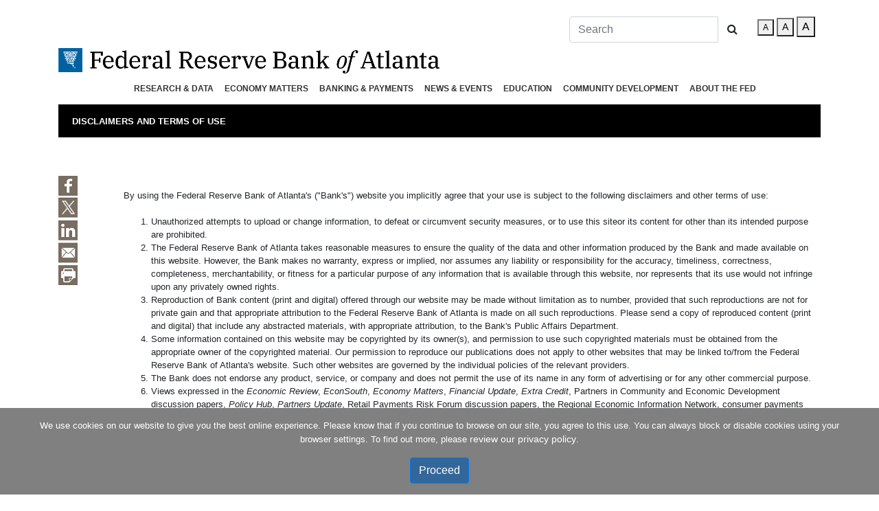

--- FILE ---
content_type: text/html; charset=utf-8
request_url: https://www.atlantafed.org/disclaimers-and-terms-of-use.aspx
body_size: 14967
content:







<!DOCTYPE html>

<html lang="en" class="no-js">
<head>
    
<meta name="VIcurrentDateTime" content="639054600515478570" />
<script type="text/javascript" src="/layouts/system/VisitorIdentification.js"></script>

    <meta charset="UTF-8">
    <meta http-equiv="X-UA-Compatible" content="IE=edge,chrome=1">
    <meta name="viewport" content="width=device-width,initial-scale=1">
    <title>Federal Reserve Bank of Atlanta  - Federal Reserve Bank of Atlanta</title>
    <meta name="keywords" content="disclaimer, terms of use, federal reserve bank of atlanta, atlanta fed" />
<meta name="DCSext.keywords" content="disclaimer, terms of use, federal reserve bank of atlanta, atlanta fed" />
<meta property="og:title" content="Federal Reserve Bank of Atlanta" />
<meta property="og:type" content="website" />
<meta property="og:url" content="https://www.atlantafed.org/disclaimers-and-terms-of-use" />
<meta property="og:image" content="https://www.atlantafed.org/-/media/Images/gallery/icons/logo/specific/hero.jpg" />
<meta property="og:description" content="As part of the nation's central bank, the Atlanta Fed plays an important role in monetary policy, bank supervision and regulation, and the operation of a nationwide payments system." />
<meta name="twitter:card" content="summary">
<meta name="twitter:site" content="&#64;AtlantaFed">
<meta name="twitter:creator" content="&#64;AtlantaFed">
<meta name="twitter:url" content="https://www.atlantafed.org/disclaimers-and-terms-of-use">
<meta name="twitter:title" content="Federal Reserve Bank of Atlanta">
<meta name="twitter:description" content="As part of the nation's central bank, the Atlanta Fed plays an important role in monetary policy, bank supervision and regulation, and the operation of a nationwide payments system.">
<meta name="twitter:image" content="https://www.atlantafed.org/-/media/Images/gallery/icons/logo/specific/hero.jpg" />
<meta name="apple-mobile-web-app-capable" content="yes">
<meta name="apple-touch-fullscreen" content="yes">
<meta name="apple-mobile-web-app-status-bar-style" content="default">
<meta name="author" content="">


      
<!-- Global Styles --><link id="globalLoadedStyles" href="/css/?id=ZnJiYXxTQ1JJUFRTX3tCMkZCRTlFNC04RjhCLTRCRkYtOUYxNC0xNTRCMkYxN0VCMzJ9X2ZyYi1oZWFkZXI=" rel="stylesheet" type="text/css" /><!-- local Styles --><link id="localLoadedStyles" href="/css/?id=ZnJiYXxTQ1JJUFRTXzJhYjQ2ZWQ1LTlkMWMtNGE2NC1hNmJjLWZiZThhOTJmNDcyZV9mcmItaGVhZGVy" rel="stylesheet" type="text/css" />  
<!-- Global scripts --><script id="globalLoadedScripts" src="/js/?id=c2l4Yml0c3xTQ1JJUFRTX3s2RTU3MkFGQi04MUM5LTQyRjItQjcwRC1EQ0RBMENEQzY0MkZ9X2ZyYi1oZWFkZXI=" type="text/javascript"></script><!-- local scripts --><script id="localLoadedScripts" src="/js/?id=c2l4Yml0c3xTQ1JJUFRTX2UwZWU4NTY1LWM1ZGEtNDA5MC04MTMwLTk5NTYwYTMyMTUyYl9mcmItaGVhZGVy" type="text/javascript"></script>
    <link href="https://www.atlantafed.org/-/media/Project/Atlanta/FRBA/Images/favicon.ico" rel="shortcut icon" />


    <!-- Google Tag Manager -->
    <script>
        if (typeof window.google_tag_manager == 'undefined') {
            (function (w, d, s, l, i) {
                w[l] = w[l] || []; w[l].push({
                    'gtm.start':
                        new Date().getTime(), event: 'gtm.js'
                }); var f = d.getElementsByTagName(s)[0],
                    j = d.createElement(s), dl = l != 'dataLayer' ? '&l=' + l : ''; j.async = true; j.src =
                        'https://www.googletagmanager.com/gtm.js?id=' + i + dl; f.parentNode.insertBefore(j, f);
            })(window, document, 'script', 'dataLayer', 'GTM-MF9TJ9F');
        }
    </script>
    <!-- End Google Tag Manager -->
    
    <script>
        (function (H) {
            H.className = H.className.replace(/\bnoJS\b/, 'js')
        })(document.documentElement)
        var pageHref = 'disclaimers-and-terms-of-use';
    </script>
</head>
<body>
    <!-- Google Tag Manager (noscript) -->
    <noscript>
        <iframe src="https://www.googletagmanager.com/ns.html?id=GTM-MF9TJ9F"
                height="0" width="0" style="display:none;visibility:hidden"></iframe>
    </noscript>
    <!-- End Google Tag Manager (noscript) -->
    
        <script>
            if (self == top) {
                var theBody = document.getElementsByTagName('body')[0];
                theBody.style.display = "block";
            } else {
                top.location = self.location;
            }
        </script>

    
  








    <div class="container">
        <article>
            
            <header class="header">
                



<!--START Top Search and Accessibility Buttons-->
<div class="d-none d-lg-block">
    <div class="d-flex flex-row-reverse">
        <li class="p-2 fontSizer smHide medHide">
            <button class="fontSmall fontSizerLetterOn" value="Small">A</button>
            <button class="fontMedium" value="Medium">A</button>
            <button class="fontLarge" value="Large">A</button>
        </li>
        <div class="p-2 searchboxContiner">
            


<form class="navbar-form" id="essSearchForm" role="search" action="/search">
    <div class="input-group">
        <input type="text" class="form-control" placeholder="Search" name="text" id="essSearchInput">
        <div class="input-group-btn">
            <button id="essSearchButton" class="btn btn-default" type="submit"><i class="fa fa-search"></i></button>
        </div>
    </div>
</form>

<script type="text/javascript">
    ESS.sourceMap = {};
    ESS.defaultSource = 'atl_pub';
    ESS.otherSourcesJsonString = '';
    ESS.otherSources;
    if (ESS.otherSourcesJsonString) {
        ESS.otherSourcesJsonString = ESS.otherSourcesJsonString.replace(/&#39;/g, "\"");
        ESS.otherSources = $.parseJSON(ESS.otherSourcesJsonString);
        $.each(ESS.otherSources, function (source, displayName) {
            ESS.sourceMap[source] = displayName;
        });
        ESS.renderOtherSourcesDropdownMenu();
    }
</script>
        </div>
    </div>
</div>
<!--END Top Search and Accessibility Buttons-->
<!--START Logo-->
<div class="d-flex logoContainer">
    <a href="/" class="logo">
            <img class="img-fluid logo-desktop" src="/~/media/Images/frba_line_logo.png" alt="Federal Reserve Bank of Atlanta">
    </a>
</div>
<!--END Logo-->
<!--START All Navigation-->


<!--START Main First Level Navigation-->
<section id="main-navigation-section" class="d-none d-lg-block">
    <div class="container">
        <nav class="navbar navbar-light navbar-expand-lg">
            <button class="navbar-toggler" type="button" data-toggle="collapse" data-target="#navbarNavDropdown" aria-controls="navbarNavDropdown" aria-expanded="false" aria-label="Toggle navigation">
                <span class="navbar-toggler-icon"></span>
            </button>
            <div class="collapse navbar-collapse" id="navbarNavDropdown">
                <ul class="navbar-nav">
                        <li class="nav-item dropdown">
                            <a class="nav-link" href="#nolink" target="_self"></a>
                                <div class="dropdown-menu" aria-labelledby="navbarDropdownMenuLink">
                                </div>
                        </li>
                        <li class="nav-item dropdown">
                            <a class="nav-link" href="/research" target="_self">Research & Data</a>
                                <div class="dropdown-menu" aria-labelledby="navbarDropdownMenuLink">
                                        <a class="dropdown-item" href="/research/economists" target="_self">About Us</a>
                                        <a class="dropdown-item" href="/research/data-and-tools" target="_self">Data & Tools</a>
                                        <a class="dropdown-item" href="/economic-mobility-and-resilience" target="_self">Economic Mobility & Resilience</a>
                                        <a class="dropdown-item" href="/research/inflationproject" target="_self">Inflation Project</a>
                                        <a class="dropdown-item" href="/research/events" target="_self">Events</a>
                                        <a class="dropdown-item" href="/research/publications" target="_self">Publications</a>
                                        <a class="dropdown-item" href="/research/centers" target="_self">Research Centers</a>
                                        <a class="dropdown-item" href="/rein" target="_self">Regional Economy</a>
                                        <a class="dropdown-item" href="/research/surveys" target="_self">Surveys</a>
                                </div>
                        </li>
                        <li class="nav-item dropdown">
                            <a class="nav-link" href="/economy-matters" target="_self">Economy Matters</a>
                                <div class="dropdown-menu" aria-labelledby="navbarDropdownMenuLink">
                                        <a class="dropdown-item" href="/economy-matters/annual-report/2024" target="_self">Annual Report</a>
                                        <a class="dropdown-item" href="/economy-matters/economic-research" target="_self">Economic Research</a>
                                        <a class="dropdown-item" href="/economy-matters/banking-and-finance" target="_self">Banking & Finance</a>
                                        <a class="dropdown-item" href="/economy-matters/regional-economics" target="_self">Regional Economics</a>
                                        <a class="dropdown-item" href="/economy-matters/community-and-economic-development" target="_self">Community & Economic Development</a>
                                        <a class="dropdown-item" href="/economy-matters/inside-the-fed" target="_self">Inside the Fed</a>
                                        <a class="dropdown-item" href="/economy-matters/financial-tips" target="_self">Financial Tips</a>
                                        <a class="dropdown-item" href="/podcasts/transcripts/economy-matters" target="_self">Podcast</a>
                                        <a class="dropdown-item" href="/economy-matters/quiz" target="_self">Quizzes</a>
                                        <a class="dropdown-item" href="/economy-matters/staff" target="_self">Staff & Credits</a>
                                        <a class="dropdown-item" href="/economy-matters/departments" target="_self">Departments</a>
                                </div>
                        </li>
                        <li class="nav-item dropdown">
                            <a class="nav-link" href="/banking-and-payments" target="_self">Banking &amp; Payments</a>
                                <div class="dropdown-menu" aria-labelledby="navbarDropdownMenuLink">
                                        <a class="dropdown-item" href="/banking-and-payments/banking-supervision" target="_self">Banking Supervision</a>
                                        <a class="dropdown-item" href="/banking-and-payments/business-continuity" target="_self">Business Continuity</a>
                                        <a class="dropdown-item" href="/banking-and-payments/consumer-payments" target="_self">Consumer Payments</a>
                                        <a class="dropdown-item" href="/banking-and-payments/lending" target="_self">Lending</a>
                                        <a class="dropdown-item" href="/banking-and-payments/payments-access" target="_self">Payments Access</a>
                                        <a class="dropdown-item" href="/payments-forum" target="_self">Payments Forum</a>
                                        <a class="dropdown-item" href="/banking-and-payments/publications" target="_self">Publications</a>
                                        <a class="dropdown-item" href="/banking-and-payments/reporting" target="_self">Reporting</a>
                                </div>
                        </li>
                        <li class="nav-item dropdown">
                            <a class="nav-link" href="/news" target="_self">News & Events</a>
                                <div class="dropdown-menu" aria-labelledby="navbarDropdownMenuLink">
                                        <a class="dropdown-item" href="/news/conferences-and-events" target="_self">Conferences & Events</a>
                                        <a class="dropdown-item" href="/news/press-room" target="_self">Press Room</a>
                                        <a class="dropdown-item" href="/news/speeches" target="_self">Speeches</a>
                                </div>
                        </li>
                        <li class="nav-item dropdown">
                            <a class="nav-link" href="/education" target="_self">Education</a>
                                <div class="dropdown-menu" aria-labelledby="navbarDropdownMenuLink">
                                        <a class="dropdown-item" href="/education/teach" target="_self">Teach</a>
                                        <a class="dropdown-item" href="/education/learn" target="_self">Learn</a>
                                        <a class="dropdown-item" href="/education/visit" target="_self">Visit</a>
                                        <a class="dropdown-item" href="/education/contact" target="_self">Contact</a>
                                </div>
                        </li>
                        <li class="nav-item dropdown">
                            <a class="nav-link" href="/community-development" target="_self">Community Development</a>
                                <div class="dropdown-menu" aria-labelledby="navbarDropdownMenuLink">
                                        <a class="dropdown-item" href="/community-development/about-us" target="_self">About Us</a>
                                        <a class="dropdown-item" href="/community-development/data-and-tools" target="_self">Data &amp; Tools</a>
                                        <a class="dropdown-item" href="/community-development/events" target="_self">Events</a>
                                        <a class="dropdown-item" href="/community-development/infographics" target="_self">Infographics</a>
                                        <a class="dropdown-item" href="/community-development/podcasts" target="_self">Podcasts</a>
                                        <a class="dropdown-item" href="/community-development/publications" target="_self">Publications</a>
                                        <a class="dropdown-item" href="/community-development/content-by-subject" target="_self">Content by Subject</a>
                                </div>
                        </li>
                        <li class="nav-item dropdown">
                            <a class="nav-link" href="/about" target="_self">About the Fed</a>
                                <div class="dropdown-menu" aria-labelledby="navbarDropdownMenuLink">
                                        <a class="dropdown-item" href="/about/atlantafed" target="_self">The Atlanta Fed</a>
                                        <a class="dropdown-item" href="/news/press-room/atlanta-fed-faqs" target="_self">Atlanta Fed FAQs</a>
                                        <a class="dropdown-item" href="/about/careers" target="_self">Careers</a>
                                        <a class="dropdown-item" href="/education/teach/infographic-posters/the-fed-explained" target="_self">The Fed Explained</a>
                                        <a class="dropdown-item" href="/about/federal-reserve-system" target="_self">Federal Reserve System</a>
                                        <a class="dropdown-item" href="/about/holidays" target="_self">Holidays</a>
                                        <a class="dropdown-item" href="/about/atlantafed/transparency" target="_self">Transparency</a>
                                        <a class="dropdown-item" href="/about/publications" target="_self">Publications</a>
                                        <a class="dropdown-item" href="/about/visit" target="_self">Visit</a>
                                </div>
                        </li>
                </ul>
            </div>
        </nav>
    </div>
</section>
<!--END Main First Level Navigation-->
<!--START Main Second Level Navigation-->
    <!--Default-->
    <input type="hidden" id="customParent" name="customParent" value="/disclaimers-and-terms-of-use">
    <!--Forms-->
    <input type="hidden" id="formscustomParent" name="formscustomParent">
    <input type="hidden" id="formscustomSecondParent" name="formscustomSecondParent">
    <!--Centers-->
    <input type="hidden" id="centercustomParent" name="centercustomParent">
    <input type="hidden" id="centercustomSecondParent" name="centercustomSecondParent">
<!--END Main Second Level Navigation-->
<!--START Mobile Navigation-->
<section id="mobile-navigation" class="d-lg-none">
    <div class="row">
        <div class="col-3 d-flex justify-content-center" >
            <button class="menu-toggle" tabindex="0" aria-label="Menu" aria-controls="primary-menu">Menu<span>toggle menu</span></button>
        </div>
        <div class="col-6 d-flex justify-content-center">
            <div class="logoContainer">
                <a href="/" class="logo">
                        <img class="img-fluid logo-mobile" src="/~/media/Images/frba_mobile_logo.png" alt="Federal Reserve Bank of Atlanta">
                </a>
            </div>
        </div>
        <div class="col-3 d-flex justify-content-center">
            <form class="form-inline">
                <button id="searchToggle" class="btn btn-sm btn-outline-secondary" type="button" aria-label="Toggle Search"><i class="fa fa-search"></i></button>
            </form>
        </div>
    </div>
    <nav id="mobile-navigation" class="mobile-navigation">
        <ul id="primary-menu" class="nav-menu">
                <li class="page-item page_item_has_children">
                    <a class="mobile-nav-link" href="#nolink" target="_self" id="navbarDropdownMenuLink"></a>
                        <ul class="children secondlevelmenu">
                                <li class="page_item">
                                    <a class="mobile-nav-secondary-link" href="/forms/chcs/wage-growth-tracker-inquiry" target="_self" id="navbarDropdownMenuLinkLevel2">Chcs Wage Growth Tracker Inquiry</a>
                                </li>
                                <li class="page_item">
                                    <a class="mobile-nav-secondary-link" href="/forms/cqer/gdpnow-inquiry" target="_self" id="navbarDropdownMenuLinkLevel2">Cqer GDPNow Inquiry</a>
                                </li>
                                <li class="page_item">
                                    <a class="mobile-nav-secondary-link" href="/forms/education/infografias-espanol" target="_self" id="navbarDropdownMenuLinkLevel2">ED Infografias Espanol</a>
                                </li>
                                <li class="page_item">
                                    <a class="mobile-nav-secondary-link" href="/forms/education/infographics-order" target="_self" id="navbarDropdownMenuLinkLevel2">ED Infographics Order</a>
                                </li>
                                <li class="page_item">
                                    <a class="mobile-nav-secondary-link" href="/forms/economic-mobility-and-resilience/request-for-information" target="_self" id="navbarDropdownMenuLinkLevel2">Emar Request for Information</a>
                                </li>
                                <li class="page_item">
                                    <a class="mobile-nav-secondary-link" href="/forms/economic-mobility-and-resilience/share-your-story" target="_self" id="navbarDropdownMenuLinkLevel2">Emar Share Your Story</a>
                                </li>
                                <li class="page_item">
                                    <a class="mobile-nav-secondary-link" href="/forms/news-events/fmc-info-request" target="_self" id="navbarDropdownMenuLinkLevel2">News FMC Info Request</a>
                                </li>
                                <li class="page_item">
                                    <a class="mobile-nav-secondary-link" href="/forms/news-events/micro-labor-workshop-request" target="_self" id="navbarDropdownMenuLinkLevel2">News Micro Labor Workshop Request</a>
                                </li>
                                <li class="page_item">
                                    <a class="mobile-nav-secondary-link" href="/forms/research/rein-atlanta-information-request" target="_self" id="navbarDropdownMenuLinkLevel2">Research REIN Atlanta Request Information</a>
                                </li>
                                <li class="page_item">
                                    <a class="mobile-nav-secondary-link" href="/forms/research/rein-birmingham-information-request" target="_self" id="navbarDropdownMenuLinkLevel2">Research REIN Birmingham Request Information</a>
                                </li>
                                <li class="page_item">
                                    <a class="mobile-nav-secondary-link" href="/forms/research/rein-information-request" target="_self" id="navbarDropdownMenuLinkLevel2">Research REIN Request Information</a>
                                </li>
                                <li class="page_item">
                                    <a class="mobile-nav-secondary-link" href="/forms/research/rein-jacksonville-information-request" target="_self" id="navbarDropdownMenuLinkLevel2">Research REIN Jacksonville Request Information</a>
                                </li>
                                <li class="page_item">
                                    <a class="mobile-nav-secondary-link" href="/forms/research/rein-miami-information-request" target="_self" id="navbarDropdownMenuLinkLevel2">Research REIN Miami Request Information</a>
                                </li>
                                <li class="page_item">
                                    <a class="mobile-nav-secondary-link" href="/forms/research/rein-nashville-information-request" target="_self" id="navbarDropdownMenuLinkLevel2">Research REIN Nashville Request Information</a>
                                </li>
                                <li class="page_item">
                                    <a class="mobile-nav-secondary-link" href="/forms/research/rein-new-orleans-information-request" target="_self" id="navbarDropdownMenuLinkLevel2">Research REIN New Orleans Request Information</a>
                                </li>
                        </ul>
                </li>
                <li class="page-item page_item_has_children">
                    <a class="mobile-nav-link" href="/research" target="_self" id="navbarDropdownMenuLink">Research & Data</a>
                        <ul class="children secondlevelmenu">
                                <li class="page_item">
                                    <a class="mobile-nav-secondary-link" href="/research/economists" target="_self" id="navbarDropdownMenuLinkLevel2">About Us</a>
                                        <ul class="children thirdlevelmenu">
                                        </ul>
                                </li>
                                <li class="page_item">
                                    <a class="mobile-nav-secondary-link" href="/research/data-and-tools" target="_self" id="navbarDropdownMenuLinkLevel2">Data & Tools</a>
                                </li>
                                <li class="page_item">
                                    <a class="mobile-nav-secondary-link" href="/economic-mobility-and-resilience" target="_self" id="navbarDropdownMenuLinkLevel2">Economic Mobility & Resilience</a>
                                        <ul class="children thirdlevelmenu">
                                                <li class="page_item">
                                                    <a class="mobile-nav-tertiary-link" href="/economic-mobility-and-resilience/advancing-careers-for-low-income-families" target="_self">Advancing Careers for Low-Income Families</a>
                                                </li>
                                        </ul>
                                </li>
                                <li class="page_item">
                                    <a class="mobile-nav-secondary-link" href="/research/inflationproject" target="_self" id="navbarDropdownMenuLinkLevel2">Inflation Project</a>
                                        <ul class="children thirdlevelmenu">
                                                <li class="page_item">
                                                    <a class="mobile-nav-tertiary-link" href="/research/inflationproject/bie" target="_self">Business Inflation Expectations</a>
                                                </li>
                                                <li class="page_item">
                                                    <a class="mobile-nav-tertiary-link" href="/research/inflationproject/underlying-inflation-dashboard" target="_self">Underlying Inflation Dashboard</a>
                                                </li>
                                                <li class="page_item">
                                                    <a class="mobile-nav-tertiary-link" href="/research/inflationproject/stickyprice" target="_self">Sticky-Price CPI</a>
                                                </li>
                                                <li class="page_item">
                                                    <a class="mobile-nav-tertiary-link" href="/research/inflationproject/deflation-probabilities" target="_self">Deflation Probabilities</a>
                                                </li>
                                        </ul>
                                </li>
                                <li class="page_item">
                                    <a class="mobile-nav-secondary-link" href="/research/events" target="_self" id="navbarDropdownMenuLinkLevel2">Events</a>
                                        <ul class="children thirdlevelmenu">
                                                <li class="page_item">
                                                    <a class="mobile-nav-tertiary-link" href="/news/conferences-and-events/conferences" target="_self">Conferences</a>
                                                </li>
                                                <li class="page_item">
                                                    <a class="mobile-nav-tertiary-link" href="/news/conferences-and-events/conferences/financial-markets-conference" target="_self">Financial Markets Conference</a>
                                                </li>
                                                <li class="page_item">
                                                    <a class="mobile-nav-tertiary-link" href="/research/seminars" target="_self">Seminars</a>
                                                </li>
                                        </ul>
                                </li>
                                <li class="page_item">
                                    <a class="mobile-nav-secondary-link" href="/research/publications" target="_self" id="navbarDropdownMenuLinkLevel2">Publications</a>
                                        <ul class="children thirdlevelmenu">
                                                <li class="page_item">
                                                    <a class="mobile-nav-tertiary-link" href="/research/publications/wp" target="_self">Working Papers</a>
                                                </li>
                                                <li class="page_item">
                                                    <a class="mobile-nav-tertiary-link" href="/research/publications/policy-hub" target="_self"><cite>Policy Hub</cite></a>
                                                </li>
                                                <li class="page_item">
                                                    <a class="mobile-nav-tertiary-link" href="/economy-matters" target="_self"><em>Economy Matters</em></a>
                                                </li>
                                        </ul>
                                </li>
                                <li class="page_item">
                                    <a class="mobile-nav-secondary-link" href="/research/centers" target="_self" id="navbarDropdownMenuLinkLevel2">Research Centers</a>
                                        <ul class="children thirdlevelmenu">
                                                <li class="page_item">
                                                    <a class="mobile-nav-tertiary-link" href="/americascenter" target="_self">Americas Center&reg;</a>
                                                </li>
                                                <li class="page_item">
                                                    <a class="mobile-nav-tertiary-link" href="/atlanta-research-data-center" target="_self">Atlanta Research Data Center</a>
                                                </li>
                                                <li class="page_item">
                                                    <a class="mobile-nav-tertiary-link" href="/cenfis" target="_self">Center for Financial Innovation and Stability (CenFIS)</a>
                                                </li>
                                                <li class="page_item">
                                                    <a class="mobile-nav-tertiary-link" href="/chcs" target="_self">Center for Human Capital Studies</a>
                                                </li>
                                                <li class="page_item">
                                                    <a class="mobile-nav-tertiary-link" href="/cqer" target="_self">Center for Quantitative Economic Research (CQER)</a>
                                                </li>
                                                <li class="page_item">
                                                    <a class="mobile-nav-tertiary-link" href="/research/surveys.aspx" target="_blank">Economic Survey Research Center</a>
                                                </li>
                                                <li class="page_item">
                                                    <a class="mobile-nav-tertiary-link" href="/cweo" target="_self">Center for Workforce and Economic Opportunity</a>
                                                </li>
                                        </ul>
                                </li>
                                <li class="page_item">
                                    <a class="mobile-nav-secondary-link" href="/rein" target="_self" id="navbarDropdownMenuLinkLevel2">Regional Economy</a>
                                        <ul class="children thirdlevelmenu">
                                                <li class="page_item">
                                                    <a class="mobile-nav-tertiary-link" href="/rein/atlanta" target="_self">Atlanta</a>
                                                </li>
                                                <li class="page_item">
                                                    <a class="mobile-nav-tertiary-link" href="/rein/birmingham" target="_self">Birmingham</a>
                                                </li>
                                                <li class="page_item">
                                                    <a class="mobile-nav-tertiary-link" href="/rein/jacksonville" target="_self">Jacksonville</a>
                                                </li>
                                                <li class="page_item">
                                                    <a class="mobile-nav-tertiary-link" href="/rein/miami" target="_self">Miami</a>
                                                </li>
                                                <li class="page_item">
                                                    <a class="mobile-nav-tertiary-link" href="/rein/nashville" target="_self">Nashville</a>
                                                </li>
                                                <li class="page_item">
                                                    <a class="mobile-nav-tertiary-link" href="/rein/new-orleans" target="_self">New Orleans</a>
                                                </li>
                                        </ul>
                                </li>
                                <li class="page_item">
                                    <a class="mobile-nav-secondary-link" href="/research/surveys" target="_self" id="navbarDropdownMenuLinkLevel2">Surveys</a>
                                        <ul class="children thirdlevelmenu">
                                                <li class="page_item">
                                                    <a class="mobile-nav-tertiary-link" href="/research/surveys/about-us" target="_self">About Us</a>
                                                </li>
                                                <li class="page_item">
                                                    <a class="mobile-nav-tertiary-link" href="/research/surveys/outreach-lab" target="_self">Outreach Lab</a>
                                                </li>
                                                <li class="page_item">
                                                    <a class="mobile-nav-tertiary-link" href="/research/surveys/publications-and-research" target="_self">Publications & Resources</a>
                                                </li>
                                        </ul>
                                </li>
                        </ul>
                </li>
                <li class="page-item page_item_has_children">
                    <a class="mobile-nav-link" href="/economy-matters" target="_self" id="navbarDropdownMenuLink">Economy Matters</a>
                        <ul class="children secondlevelmenu">
                                <li class="page_item">
                                    <a class="mobile-nav-secondary-link" href="/economy-matters/annual-report/2024" target="_self" id="navbarDropdownMenuLinkLevel2">Annual Report</a>
                                </li>
                                <li class="page_item">
                                    <a class="mobile-nav-secondary-link" href="/economy-matters/economic-research" target="_self" id="navbarDropdownMenuLinkLevel2">Economic Research</a>
                                </li>
                                <li class="page_item">
                                    <a class="mobile-nav-secondary-link" href="/economy-matters/banking-and-finance" target="_self" id="navbarDropdownMenuLinkLevel2">Banking & Finance</a>
                                </li>
                                <li class="page_item">
                                    <a class="mobile-nav-secondary-link" href="/economy-matters/regional-economics" target="_self" id="navbarDropdownMenuLinkLevel2">Regional Economics</a>
                                </li>
                                <li class="page_item">
                                    <a class="mobile-nav-secondary-link" href="/economy-matters/community-and-economic-development" target="_self" id="navbarDropdownMenuLinkLevel2">Community & Economic Development</a>
                                </li>
                                <li class="page_item">
                                    <a class="mobile-nav-secondary-link" href="/economy-matters/inside-the-fed" target="_self" id="navbarDropdownMenuLinkLevel2">Inside the Fed</a>
                                </li>
                                <li class="page_item">
                                    <a class="mobile-nav-secondary-link" href="/economy-matters/departments" target="_self" id="navbarDropdownMenuLinkLevel2">Departments</a>
                                        <ul class="children thirdlevelmenu">
                                                <li class="page_item">
                                                    <a class="mobile-nav-tertiary-link" href="/economy-matters/financial-tips" target="_self">Financial Tips</a>
                                                </li>
                                                <li class="page_item">
                                                    <a class="mobile-nav-tertiary-link" href="/podcasts/transcripts/economy-matters" target="_self">Podcast</a>
                                                </li>
                                                <li class="page_item">
                                                    <a class="mobile-nav-tertiary-link" href="/economy-matters/quiz" target="_self">Quizzes</a>
                                                </li>
                                                <li class="page_item">
                                                    <a class="mobile-nav-tertiary-link" href="/economy-matters/staff" target="_self">Staff & Credits</a>
                                                </li>
                                        </ul>
                                </li>
                        </ul>
                </li>
                <li class="page-item page_item_has_children">
                    <a class="mobile-nav-link" href="/banking-and-payments" target="_self" id="navbarDropdownMenuLink">Banking &amp; Payments</a>
                        <ul class="children secondlevelmenu">
                                <li class="page_item">
                                    <a class="mobile-nav-secondary-link" href="/banking-and-payments/banking-supervision" target="_self" id="navbarDropdownMenuLinkLevel2">Banking Supervision</a>
                                        <ul class="children thirdlevelmenu">
                                                <li class="page_item">
                                                    <a class="mobile-nav-tertiary-link" href="/banking-and-payments/banking-supervision/about-us" target="_self">About Us</a>
                                                </li>
                                                <li class="page_item">
                                                    <a class="mobile-nav-tertiary-link" href="/banking-and-payments/banking-supervision/appeals" target="_self">Appeals</a>
                                                </li>
                                                <li class="page_item">
                                                    <a class="mobile-nav-tertiary-link" href="/banking-and-payments/banking-supervision/become-a-member-bank-and-applications" target="_self">Become A Member Bank and Applications</a>
                                                </li>
                                                <li class="page_item">
                                                    <a class="mobile-nav-tertiary-link" href="/banking-and-payments/banking-supervision/community-reinvestment-act" target="_self">Community Reinvestment Act</a>
                                                </li>
                                                <li class="page_item">
                                                    <a class="mobile-nav-tertiary-link" href="/banking-and-payments/lending" target="_self">Discount Window</a>
                                                </li>
                                                <li class="page_item">
                                                    <a class="mobile-nav-tertiary-link" href="/banking-and-payments/banking-supervision/regulatory-news" target="_self">Regulatory News</a>
                                                </li>
                                                <li class="page_item">
                                                    <a class="mobile-nav-tertiary-link" href="/banking-and-payments/banking-supervision/resources" target="_self">Resources</a>
                                                </li>
                                        </ul>
                                </li>
                                <li class="page_item">
                                    <a class="mobile-nav-secondary-link" href="/banking-and-payments/business-continuity" target="_self" id="navbarDropdownMenuLinkLevel2">Business Continuity</a>
                                </li>
                                <li class="page_item">
                                    <a class="mobile-nav-secondary-link" href="/banking-and-payments/consumer-payments" target="_self" id="navbarDropdownMenuLinkLevel2">Consumer Payments</a>
                                        <ul class="children thirdlevelmenu">
                                                <li class="page_item">
                                                    <a class="mobile-nav-tertiary-link" href="/banking-and-payments/consumer-payments/survey-and-diary-of-consumer-payment-choice" target="_self">Survey and Diary of Consumer Payment Choice</a>
                                                </li>
                                                <li class="page_item">
                                                    <a class="mobile-nav-tertiary-link" href="/banking-and-payments/consumer-payments/publications" target="_self">Publications</a>
                                                </li>
                                                <li class="page_item">
                                                    <a class="mobile-nav-tertiary-link" href="/banking-and-payments/consumer-payments/research-data-reports" target="_self">Research Data Reports</a>
                                                </li>
                                        </ul>
                                </li>
                                <li class="page_item">
                                    <a class="mobile-nav-secondary-link" href="/banking-and-payments/lending" target="_self" id="navbarDropdownMenuLinkLevel2">Lending</a>
                                </li>
                                <li class="page_item">
                                    <a class="mobile-nav-secondary-link" href="/banking-and-payments/payments-access" target="_self" id="navbarDropdownMenuLinkLevel2">Payments Access</a>
                                </li>
                                <li class="page_item">
                                    <a class="mobile-nav-secondary-link" href="/payments-forum" target="_self" id="navbarDropdownMenuLinkLevel2">Payments Forum</a>
                                </li>
                                <li class="page_item">
                                    <a class="mobile-nav-secondary-link" href="/banking-and-payments/publications" target="_self" id="navbarDropdownMenuLinkLevel2">Publications</a>
                                        <ul class="children thirdlevelmenu">
                                                <li class="page_item">
                                                    <a class="mobile-nav-tertiary-link" href="/banking-and-payments/banking-supervision" target="_self">Community Reinvestment Act</a>
                                                </li>
                                                <li class="page_item">
                                                    <a class="mobile-nav-tertiary-link" href="/banking-and-payments/publications/crisis-preparedness" target="_self">Crisis Preparedness</a>
                                                </li>
                                                <li class="page_item">
                                                    <a class="mobile-nav-tertiary-link" href="/banking-and-payments/publications/guide-to-your-first-bank-account" target="_self">Guide to Your First Bank Account</a>
                                                </li>
                                                <li class="page_item">
                                                    <a class="mobile-nav-tertiary-link" href="/banking-and-payments/publications/paying-for-it" target="_self">Paying for It</a>
                                                </li>
                                        </ul>
                                </li>
                                <li class="page_item">
                                    <a class="mobile-nav-secondary-link" href="/banking-and-payments/reporting" target="_self" id="navbarDropdownMenuLinkLevel2">Reporting</a>
                                        <ul class="children thirdlevelmenu">
                                                <li class="page_item">
                                                    <a class="mobile-nav-tertiary-link" href="/banking-and-payments/reporting/contacts" target="_self">Contacts</a>
                                                </li>
                                                <li class="page_item">
                                                    <a class="mobile-nav-tertiary-link" href="/banking-and-payments/reporting/financial-institution-reports" target="_self">Financial Institution Reports</a>
                                                </li>
                                                <li class="page_item">
                                                    <a class="mobile-nav-tertiary-link" href="/banking-and-payments/reporting/resources" target="_self">Resources</a>
                                                </li>
                                                <li class="page_item">
                                                    <a class="mobile-nav-tertiary-link" href="/banking-and-payments/reporting/training" target="_self">Training</a>
                                                </li>
                                        </ul>
                                </li>
                        </ul>
                </li>
                <li class="page-item page_item_has_children">
                    <a class="mobile-nav-link" href="/news" target="_self" id="navbarDropdownMenuLink">News & Events</a>
                        <ul class="children secondlevelmenu">
                                <li class="page_item">
                                    <a class="mobile-nav-secondary-link" href="/news/conferences-and-events" target="_self" id="navbarDropdownMenuLinkLevel2">Conferences & Events</a>
                                        <ul class="children thirdlevelmenu">
                                                <li class="page_item">
                                                    <a class="mobile-nav-tertiary-link" href="/news/conferences-and-events/conferences" target="_self">Conferences</a>
                                                </li>
                                                <li class="page_item">
                                                    <a class="mobile-nav-tertiary-link" href="/news/conferences-and-events/conferences/2025/05/18/financial-markets-conference" target="_self">Financial Markets Conference</a>
                                                </li>
                                                <li class="page_item">
                                                    <a class="mobile-nav-tertiary-link" href="/news/conferences-and-events/webinars" target="_self">Webinars</a>
                                                </li>
                                                <li class="page_item">
                                                    <a class="mobile-nav-tertiary-link" href="/news/conferences-and-events/webinars/leading-voices" target="_self"><em>Leading Voices</em> Series</a>
                                                </li>
                                                <li class="page_item">
                                                    <a class="mobile-nav-tertiary-link" href="/research/seminars" target="_self">Research Seminars</a>
                                                </li>
                                                <li class="page_item">
                                                    <a class="mobile-nav-tertiary-link" href="/education/learn/teacher-workshops-and-events" target="_self">Teacher Workshops</a>
                                                </li>
                                        </ul>
                                </li>
                                <li class="page_item">
                                    <a class="mobile-nav-secondary-link" href="/news/press-room" target="_self" id="navbarDropdownMenuLinkLevel2">Press Room</a>
                                        <ul class="children thirdlevelmenu">
                                                <li class="page_item">
                                                    <a class="mobile-nav-tertiary-link" href="/news/pressreleases" target="_self">Press Releases</a>
                                                </li>
                                                <li class="page_item">
                                                    <a class="mobile-nav-tertiary-link" href="/news/press-room/atlanta-fed-faqs" target="_self">Atlanta Fed FAQs</a>
                                                </li>
                                                <li class="page_item">
                                                    <a class="mobile-nav-tertiary-link" href="/news/press-room/blackout-periods" target="_self">Blackout Periods</a>
                                                </li>
                                                <li class="page_item">
                                                    <a class="mobile-nav-tertiary-link" href="/news/press-room/fact-sheet" target="_self">Atlanta Fed Fact Sheet</a>
                                                </li>
                                                <li class="page_item">
                                                    <a class="mobile-nav-tertiary-link" href="/about/atlantafed/executive-leadership-committee/bostic-raphael" target="_self">Our President</a>
                                                </li>
                                        </ul>
                                </li>
                                <li class="page_item">
                                    <a class="mobile-nav-secondary-link" href="/news/speeches" target="_self" id="navbarDropdownMenuLinkLevel2">Speeches</a>
                                        <ul class="children thirdlevelmenu">
                                                <li class="page_item">
                                                    <a class="mobile-nav-tertiary-link" href="/news/speeches/speakersbureau" target="_self">Speakers Bureau</a>
                                                </li>
                                        </ul>
                                </li>
                        </ul>
                </li>
                <li class="page-item page_item_has_children">
                    <a class="mobile-nav-link" href="/education" target="_self" id="navbarDropdownMenuLink">Education</a>
                        <ul class="children secondlevelmenu">
                                <li class="page_item">
                                    <a class="mobile-nav-secondary-link" href="/education/teach" target="_self" id="navbarDropdownMenuLinkLevel2">Teach</a>
                                        <ul class="children thirdlevelmenu">
                                                <li class="page_item">
                                                    <a class="mobile-nav-tertiary-link" href="/education/teach/infographic-posters" target="_self">Infographic Posters</a>
                                                </li>
                                                <li class="page_item">
                                                    <a class="mobile-nav-tertiary-link" href="/education/teach/lessons-and-activities" target="_self">Lessons and Activities</a>
                                                </li>
                                                <li class="page_item">
                                                    <a class="mobile-nav-tertiary-link" href="/education/teach/multimedia" target="_self">Multimedia</a>
                                                </li>
                                        </ul>
                                </li>
                                <li class="page_item">
                                    <a class="mobile-nav-secondary-link" href="/education/learn" target="_self" id="navbarDropdownMenuLinkLevel2">Learn</a>
                                </li>
                                <li class="page_item">
                                    <a class="mobile-nav-secondary-link" href="/education/visit" target="_self" id="navbarDropdownMenuLinkLevel2">Visit</a>
                                        <ul class="children thirdlevelmenu">
                                                <li class="page_item">
                                                    <a class="mobile-nav-tertiary-link" href="/education/visit/atlanta" target="_self">Atlanta</a>
                                                </li>
                                                <li class="page_item">
                                                    <a class="mobile-nav-tertiary-link" href="/education/visit/jacksonville" target="_self">Jacksonville</a>
                                                </li>
                                                <li class="page_item">
                                                    <a class="mobile-nav-tertiary-link" href="/education/visit/miami" target="_self">Miami</a>
                                                </li>
                                                <li class="page_item">
                                                    <a class="mobile-nav-tertiary-link" href="/education/visit/new-orleans" target="_self">New Orleans</a>
                                                </li>
                                        </ul>
                                </li>
                                <li class="page_item">
                                    <a class="mobile-nav-secondary-link" href="/education/contact" target="_self" id="navbarDropdownMenuLinkLevel2">Contact</a>
                                </li>
                        </ul>
                </li>
                <li class="page-item page_item_has_children">
                    <a class="mobile-nav-link" href="/community-development" target="_self" id="navbarDropdownMenuLink">Community Development</a>
                        <ul class="children secondlevelmenu">
                                <li class="page_item">
                                    <a class="mobile-nav-secondary-link" href="/community-development/about-us" target="_self" id="navbarDropdownMenuLinkLevel2">About Us</a>
                                        <ul class="children thirdlevelmenu">
                                                <li class="page_item">
                                                    <a class="mobile-nav-tertiary-link" href="/community-development/about-us/staff" target="_self">Staff</a>
                                                </li>
                                        </ul>
                                </li>
                                <li class="page_item">
                                    <a class="mobile-nav-secondary-link" href="/community-development/data-and-tools" target="_self" id="navbarDropdownMenuLinkLevel2">Data &amp; Tools</a>
                                        <ul class="children thirdlevelmenu">
                                                <li class="page_item">
                                                    <a class="mobile-nav-tertiary-link" href="/economic-mobility-and-resilience/advancing-careers-for-low-income-families/cliff-tool" target="_self">Career Ladder Identifier and Financial Forecaster (CLIFF)</a>
                                                </li>
                                                <li class="page_item">
                                                    <a class="mobile-nav-tertiary-link" href="/cweo/data-tools/unemployment-claims-monitor" target="_self">Unemployment Claims Monitor</a>
                                                </li>
                                                <li class="page_item">
                                                    <a class="mobile-nav-tertiary-link" href="/community-development/data-and-tools/southeastern-rental-affordability-tracker" target="_self">Southeastern Rental Affordability Tracker</a>
                                                </li>
                                                <li class="page_item">
                                                    <a class="mobile-nav-tertiary-link" href="/cweo/data-tools/opportunity-occupations-monitor" target="_self">Opportunity Occupations Monitor</a>
                                                </li>
                                        </ul>
                                </li>
                                <li class="page_item">
                                    <a class="mobile-nav-secondary-link" href="/community-development/events" target="_self" id="navbarDropdownMenuLinkLevel2">Events</a>
                                        <ul class="children thirdlevelmenu">
                                                <li class="page_item">
                                                    <a class="mobile-nav-tertiary-link" href="/community-development/events/inclusive-and-resilient-recovery" target="_self">Inclusive and Resilient Recovery</a>
                                                </li>
                                        </ul>
                                </li>
                                <li class="page_item">
                                    <a class="mobile-nav-secondary-link" href="/community-development/infographics" target="_self" id="navbarDropdownMenuLinkLevel2">Infographics</a>
                                </li>
                                <li class="page_item">
                                    <a class="mobile-nav-secondary-link" href="/community-development/podcasts" target="_self" id="navbarDropdownMenuLinkLevel2">Podcasts</a>
                                </li>
                                <li class="page_item">
                                    <a class="mobile-nav-secondary-link" href="/community-development/publications" target="_self" id="navbarDropdownMenuLinkLevel2">Publications</a>
                                        <ul class="children thirdlevelmenu">
                                                <li class="page_item">
                                                    <a class="mobile-nav-tertiary-link" href="/community-development/publications/discussion-papers" target="_self">Discussion Papers</a>
                                                </li>
                                                <li class="page_item">
                                                    <a class="mobile-nav-tertiary-link" href="/community-development/publications/federal-reserve-system-resources" target="_self">Federal Reserve System Resources</a>
                                                </li>
                                                <li class="page_item">
                                                    <a class="mobile-nav-tertiary-link" href="/community-development/publications/partners-update" target="_self"><em>Partners Update</em></a>
                                                </li>
                                                <li class="page_item">
                                                    <a class="mobile-nav-tertiary-link" href="/community-development/publications/special" target="_self">Special Publications</a>
                                                </li>
                                        </ul>
                                </li>
                                <li class="page_item">
                                    <a class="mobile-nav-secondary-link" href="/community-development/content-by-subject" target="_self" id="navbarDropdownMenuLinkLevel2">Content by Subject</a>
                                </li>
                        </ul>
                </li>
                <li class="page-item page_item_has_children">
                    <a class="mobile-nav-link" href="/about" target="_self" id="navbarDropdownMenuLink">About the Fed</a>
                        <ul class="children secondlevelmenu">
                                <li class="page_item">
                                    <a class="mobile-nav-secondary-link" href="/about/atlantafed" target="_self" id="navbarDropdownMenuLinkLevel2">The Atlanta Fed</a>
                                        <ul class="children thirdlevelmenu">
                                                <li class="page_item">
                                                    <a class="mobile-nav-tertiary-link" href="/about/atlantafed/advisory-groups" target="_self">Advisory Groups</a>
                                                </li>
                                                <li class="page_item">
                                                    <a class="mobile-nav-tertiary-link" href="/about/publications/annual-reports" target="_self">Annual Reports</a>
                                                </li>
                                                <li class="page_item">
                                                    <a class="mobile-nav-tertiary-link" href="/about/atlantafed/branches" target="_self">Branches</a>
                                                </li>
                                                <li class="page_item">
                                                    <a class="mobile-nav-tertiary-link" href="/about/atlantafed/directors" target="_self">Directors</a>
                                                </li>
                                                <li class="page_item">
                                                    <a class="mobile-nav-tertiary-link" href="/about/atlantafed/executive-leadership-committee" target="_self">Executive Leadership Committee</a>
                                                </li>
                                                <li class="page_item">
                                                    <a class="mobile-nav-tertiary-link" href="/about/atlantafed/outreach" target="_self">Outreach</a>
                                                </li>
                                                <li class="page_item">
                                                    <a class="mobile-nav-tertiary-link" href="/about/atlantafed/procurement" target="_self">Procurement</a>
                                                </li>
                                                <li class="page_item">
                                                    <a class="mobile-nav-tertiary-link" href="/about/atlantafed/sustainability" target="_self">Sustainability</a>
                                                </li>
                                        </ul>
                                </li>
                                <li class="page_item">
                                    <a class="mobile-nav-secondary-link" href="/news/press-room/atlanta-fed-faqs" target="_self" id="navbarDropdownMenuLinkLevel2">Atlanta Fed FAQs</a>
                                </li>
                                <li class="page_item">
                                    <a class="mobile-nav-secondary-link" href="/about/careers" target="_self" id="navbarDropdownMenuLinkLevel2">Careers</a>
                                        <ul class="children thirdlevelmenu">
                                                <li class="page_item">
                                                    <a class="mobile-nav-tertiary-link" href="https://rb.wd5.myworkdayjobs.com/FRS?hiringCompany=7186c32a743f01bdfedfb3caaf012e0c" target="_blank">Search for Jobs <img alt="offsite link"  src="-/media/CF203F8E38CE4990A9ACF668D2BF25AE.ashx" /></a>
                                                </li>
                                                <li class="page_item">
                                                    <a class="mobile-nav-tertiary-link" href="/about/careers/benefits" target="_self">Well-being</a>
                                                </li>
                                                <li class="page_item">
                                                    <a class="mobile-nav-tertiary-link" href="/about/careers/career-development" target="_self">Development</a>
                                                </li>
                                                <li class="page_item">
                                                    <a class="mobile-nav-tertiary-link" href="/about/atlantafed/sustainability" target="_self">Sustainability</a>
                                                </li>
                                                <li class="page_item">
                                                    <a class="mobile-nav-tertiary-link" href="/about/careers/community-involvement" target="_self">Community</a>
                                                </li>
                                                <li class="page_item">
                                                    <a class="mobile-nav-tertiary-link" href="/about/careers/internships" target="_self">Internships</a>
                                                </li>
                                                <li class="page_item">
                                                    <a class="mobile-nav-tertiary-link" href="/about/careers/frs" target="_self">Federal Reserve System Opportunities</a>
                                                </li>
                                        </ul>
                                </li>
                                <li class="page_item">
                                    <a class="mobile-nav-secondary-link" href="/education/teach/infographic-posters/the-fed-explained" target="_self" id="navbarDropdownMenuLinkLevel2">The Fed Explained</a>
                                </li>
                                <li class="page_item">
                                    <a class="mobile-nav-secondary-link" href="/about/federal-reserve-system" target="_self" id="navbarDropdownMenuLinkLevel2">Federal Reserve System</a>
                                </li>
                                <li class="page_item">
                                    <a class="mobile-nav-secondary-link" href="/about/holidays" target="_self" id="navbarDropdownMenuLinkLevel2">Holidays</a>
                                </li>
                                <li class="page_item">
                                    <a class="mobile-nav-secondary-link" href="/about/atlantafed/transparency" target="_self" id="navbarDropdownMenuLinkLevel2">Transparency</a>
                                </li>
                                <li class="page_item">
                                    <a class="mobile-nav-secondary-link" href="/about/publications" target="_self" id="navbarDropdownMenuLinkLevel2">Publications</a>
                                        <ul class="children thirdlevelmenu">
                                                <li class="page_item">
                                                    <a class="mobile-nav-tertiary-link" href="/about/publications/annual-reports" target="_self">Annual Reports</a>
                                                </li>
                                                <li class="page_item">
                                                    <a class="mobile-nav-tertiary-link" href="/about/publications/atlanta-fed-history" target="_self">Atlanta Fed History</a>
                                                </li>
                                                <li class="page_item">
                                                    <a class="mobile-nav-tertiary-link" href="/about/publications/fed-structure-and-functions" target="_self">Federal Reserve Structure &amp; Functions</a>
                                                </li>
                                        </ul>
                                </li>
                                <li class="page_item">
                                    <a class="mobile-nav-secondary-link" href="/about/visit" target="_self" id="navbarDropdownMenuLinkLevel2">Visit</a>
                                </li>
                        </ul>
                </li>
        </ul>
    </nav>
    
</section>
<!--END Mobile Navigation-->
<!--END ALL Navigation-->
<!--START Hidden Mobile Search Bar------->
<div id="mobileSearchBox" class="col-12 clearfix d-none">
    <div class="d-flex justify-content-center">
        


<form class="navbar-form" id="essSearchForm" role="search" action="/search">
    <div class="input-group">
        <input type="text" class="form-control" placeholder="Search" name="text" id="essSearchInput">
        <div class="input-group-btn">
            <button id="essSearchButton" class="btn btn-default" type="submit"><i class="fa fa-search"></i></button>
        </div>
    </div>
</form>

<script type="text/javascript">
    ESS.sourceMap = {};
    ESS.defaultSource = 'atl_pub';
    ESS.otherSourcesJsonString = '';
    ESS.otherSources;
    if (ESS.otherSourcesJsonString) {
        ESS.otherSourcesJsonString = ESS.otherSourcesJsonString.replace(/&#39;/g, "\"");
        ESS.otherSources = $.parseJSON(ESS.otherSourcesJsonString);
        $.each(ESS.otherSources, function (source, displayName) {
            ESS.sourceMap[source] = displayName;
        });
        ESS.renderOtherSourcesDropdownMenu();
    }
</script>
    </div>
</div>
<!--END Hidden Mobile Search Bar--------->
<!--START PageTitle----------->

    <div class="pageTitle">
        

        <h1>
                <a href="/disclaimers-and-terms-of-use">Disclaimers and Terms of Use</a>
        </h1>
    </div>

<!--END PageTitle------------->
            </header>
        </article>
        <article>
            <section>
                



  




    <!-- Modal -->
    <div class="modal fade" id="thisModal_modal_99" tabindex="-1" role="dialog" aria-labelledby="thisModalLabel" aria-hidden="true">
        <div class="modal-dialog" role="document" style="width:30%">
            <div class="modal-content">
                <div class="modal-header">
                    <h5 class="modal-title" id="thisModalLabel">Email A Friend</h5>
                    <button type="button" class="close" data-dismiss="modal" aria-label="Close">
                        <span aria-hidden="true"></span>
                    </button>
                </div>
                <div class="modal-body">
                    



<div class="component sitecore-form">
    <div class="component-content">
        <form action="/formbuilder?sc_site=FRBA&amp;fxb.FormItemId=dd5bcafa-963f-45fd-8b0e-329bcd8b1f1d&amp;fxb.HtmlPrefix=fxb.468393f2-3f54-4061-a4cb-7351dca708c8" data-ajax="true" data-ajax-failure="ajaxFailure(xhr, status, error);" data-ajax-method="Post" data-ajax-mode="replace-with" data-ajax-success="$.validator.unobtrusive.parse(&#39;#fxb_468393f2-3f54-4061-a4cb-7351dca708c8_dd5bcafa-963f-45fd-8b0e-329bcd8b1f1d&#39;);$.fxbFormTracker.parse(&#39;#fxb_468393f2-3f54-4061-a4cb-7351dca708c8_dd5bcafa-963f-45fd-8b0e-329bcd8b1f1d&#39;);$.fxbConditions.parse(&#39;#fxb_468393f2-3f54-4061-a4cb-7351dca708c8_dd5bcafa-963f-45fd-8b0e-329bcd8b1f1d&#39;)" data-ajax-update="#fxb_468393f2-3f54-4061-a4cb-7351dca708c8_dd5bcafa-963f-45fd-8b0e-329bcd8b1f1d" data-sc-fxb="dd5bcafa-963f-45fd-8b0e-329bcd8b1f1d" enctype="multipart/form-data" id="fxb_468393f2-3f54-4061-a4cb-7351dca708c8_dd5bcafa-963f-45fd-8b0e-329bcd8b1f1d" method="post"><input id="fxb_468393f2-3f54-4061-a4cb-7351dca708c8_FormSessionId" name="fxb.468393f2-3f54-4061-a4cb-7351dca708c8.FormSessionId" type="hidden" value="f92d3a22-01f5-42f6-9faa-2aa199094dd2" /><input name="__RequestVerificationToken" type="hidden" value="NffpdV8EydsLxzYX8p5f4x_qfTBDrXyTtxQPB5lwJG78drCSrJAWEg8cGNIki3ajvy9vyw-vs92Z81Qr5Gwjbxhmye16duPAWCYNEVXtTkY1" /><input id="fxb_468393f2-3f54-4061-a4cb-7351dca708c8_FormItemId" name="fxb.468393f2-3f54-4061-a4cb-7351dca708c8.FormItemId" type="hidden" value="dd5bcafa-963f-45fd-8b0e-329bcd8b1f1d" /><input id="fxb_468393f2-3f54-4061-a4cb-7351dca708c8_PageItemId" name="fxb.468393f2-3f54-4061-a4cb-7351dca708c8.PageItemId" type="hidden" value="b417a7ff-0350-495e-be48-b7362c3656e6" />
<div data-sc-field-key="AD856EB34E664747985D054ED30C8D07" class="">
    <input id="fxb_468393f2-3f54-4061-a4cb-7351dca708c8_Fields_Index_55312a57-c994-42f2-a22f-750ee4e306fe" name="fxb.468393f2-3f54-4061-a4cb-7351dca708c8.Fields.Index" type="hidden" value="55312a57-c994-42f2-a22f-750ee4e306fe" /><input id="fxb_468393f2-3f54-4061-a4cb-7351dca708c8_Fields_55312a57-c994-42f2-a22f-750ee4e306fe__ItemId" name="fxb.468393f2-3f54-4061-a4cb-7351dca708c8.Fields[55312a57-c994-42f2-a22f-750ee4e306fe].ItemId" type="hidden" value="55312a57-c994-42f2-a22f-750ee4e306fe" /><label for="fxb_468393f2-3f54-4061-a4cb-7351dca708c8_Fields_55312a57-c994-42f2-a22f-750ee4e306fe__Value" class="">Your Email Address</label>
<input id="fxb_468393f2-3f54-4061-a4cb-7351dca708c8_Fields_55312a57-c994-42f2-a22f-750ee4e306fe__Value" name="fxb.468393f2-3f54-4061-a4cb-7351dca708c8.Fields[55312a57-c994-42f2-a22f-750ee4e306fe].Value" class="form-control" type="email" value="" maxlength="255" placeholder="" data-sc-tracking="True" data-sc-field-name="Email(2)" data-sc-field-key="C98226165438437F9148D3A146DF57BD" data-val-regex="Your Email Address contains an invalid email address." data-val-regex-pattern="^[A-Za-z0-9._%+-]+@[A-Za-z0-9.-]+\.[A-Za-z]{2,17}$" data-val-required="Your Email Address is required." data-val="true"/>
<span class="field-validation-valid" data-valmsg-for="fxb.468393f2-3f54-4061-a4cb-7351dca708c8.Fields[55312a57-c994-42f2-a22f-750ee4e306fe].Value" data-valmsg-replace="true"></span>
</div>
<div data-sc-field-key="9A9A4547D06C4A508575FDDD6EE80032" class="">
    <input id="fxb_468393f2-3f54-4061-a4cb-7351dca708c8_Fields_Index_273173b4-20ca-4844-9a93-80d8698f9d30" name="fxb.468393f2-3f54-4061-a4cb-7351dca708c8.Fields.Index" type="hidden" value="273173b4-20ca-4844-9a93-80d8698f9d30" /><input id="fxb_468393f2-3f54-4061-a4cb-7351dca708c8_Fields_273173b4-20ca-4844-9a93-80d8698f9d30__ItemId" name="fxb.468393f2-3f54-4061-a4cb-7351dca708c8.Fields[273173b4-20ca-4844-9a93-80d8698f9d30].ItemId" type="hidden" value="273173b4-20ca-4844-9a93-80d8698f9d30" /><label for="fxb_468393f2-3f54-4061-a4cb-7351dca708c8_Fields_273173b4-20ca-4844-9a93-80d8698f9d30__Value" class="">Email Address 1</label>
<input id="fxb_468393f2-3f54-4061-a4cb-7351dca708c8_Fields_273173b4-20ca-4844-9a93-80d8698f9d30__Value" name="fxb.468393f2-3f54-4061-a4cb-7351dca708c8.Fields[273173b4-20ca-4844-9a93-80d8698f9d30].Value" class="form-control" type="email" value="" maxlength="255" placeholder="" data-sc-tracking="True" data-sc-field-name="Email" data-sc-field-key="D62CA31313A5478AB572939CBD3DAFC3" data-val-regex="Email Address 1 contains an invalid email address." data-val-regex-pattern="^[A-Za-z0-9._%+-]+@[A-Za-z0-9.-]+\.[A-Za-z]{2,17}$" data-val-required="Email Address 1 is required." data-val="true"/>
<span class="field-validation-valid" data-valmsg-for="fxb.468393f2-3f54-4061-a4cb-7351dca708c8.Fields[273173b4-20ca-4844-9a93-80d8698f9d30].Value" data-valmsg-replace="true"></span>
</div>
<div data-sc-field-key="8BDF2E8C38584178B59083F4A95D7F1F" class="">
    <input id="fxb_468393f2-3f54-4061-a4cb-7351dca708c8_Fields_Index_8ec6c700-201e-4a04-86f7-a340c2988c50" name="fxb.468393f2-3f54-4061-a4cb-7351dca708c8.Fields.Index" type="hidden" value="8ec6c700-201e-4a04-86f7-a340c2988c50" /><input id="fxb_468393f2-3f54-4061-a4cb-7351dca708c8_Fields_8ec6c700-201e-4a04-86f7-a340c2988c50__ItemId" name="fxb.468393f2-3f54-4061-a4cb-7351dca708c8.Fields[8ec6c700-201e-4a04-86f7-a340c2988c50].ItemId" type="hidden" value="8ec6c700-201e-4a04-86f7-a340c2988c50" /><label for="fxb_468393f2-3f54-4061-a4cb-7351dca708c8_Fields_8ec6c700-201e-4a04-86f7-a340c2988c50__Value" class="">Email Address 2</label>
<input id="fxb_468393f2-3f54-4061-a4cb-7351dca708c8_Fields_8ec6c700-201e-4a04-86f7-a340c2988c50__Value" name="fxb.468393f2-3f54-4061-a4cb-7351dca708c8.Fields[8ec6c700-201e-4a04-86f7-a340c2988c50].Value" class="form-control" type="email" value="" maxlength="255" placeholder="" data-sc-tracking="True" data-sc-field-name="Email(3)" data-sc-field-key="381886954E55462B9CE7BCA4C14BE563" data-val-regex="Email Address 2 contains an invalid email address." data-val-regex-pattern="^[A-Za-z0-9._%+-]+@[A-Za-z0-9.-]+\.[A-Za-z]{2,17}$" data-val="true"/>
<span class="field-validation-valid" data-valmsg-for="fxb.468393f2-3f54-4061-a4cb-7351dca708c8.Fields[8ec6c700-201e-4a04-86f7-a340c2988c50].Value" data-valmsg-replace="true"></span>
</div>
<div data-sc-field-key="68D8250632E94C2CA2635FB54F097F2A" class="">
    <input id="fxb_468393f2-3f54-4061-a4cb-7351dca708c8_Fields_Index_948cf181-77f5-430c-a58f-4ee9d11968f7" name="fxb.468393f2-3f54-4061-a4cb-7351dca708c8.Fields.Index" type="hidden" value="948cf181-77f5-430c-a58f-4ee9d11968f7" /><input id="fxb_468393f2-3f54-4061-a4cb-7351dca708c8_Fields_948cf181-77f5-430c-a58f-4ee9d11968f7__ItemId" name="fxb.468393f2-3f54-4061-a4cb-7351dca708c8.Fields[948cf181-77f5-430c-a58f-4ee9d11968f7].ItemId" type="hidden" value="948cf181-77f5-430c-a58f-4ee9d11968f7" /><label for="fxb_468393f2-3f54-4061-a4cb-7351dca708c8_Fields_948cf181-77f5-430c-a58f-4ee9d11968f7__Value" class="">Email Address 3</label>
<input id="fxb_468393f2-3f54-4061-a4cb-7351dca708c8_Fields_948cf181-77f5-430c-a58f-4ee9d11968f7__Value" name="fxb.468393f2-3f54-4061-a4cb-7351dca708c8.Fields[948cf181-77f5-430c-a58f-4ee9d11968f7].Value" class="form-control" type="email" value="" maxlength="255" placeholder="" data-sc-tracking="True" data-sc-field-name="Email(4)" data-sc-field-key="CA4AC445AEB442889D61FDB843F0217B" data-val-regex="Email Address 3 contains an invalid email address." data-val-regex-pattern="^[A-Za-z0-9._%+-]+@[A-Za-z0-9.-]+\.[A-Za-z]{2,17}$" data-val="true"/>
<span class="field-validation-valid" data-valmsg-for="fxb.468393f2-3f54-4061-a4cb-7351dca708c8.Fields[948cf181-77f5-430c-a58f-4ee9d11968f7].Value" data-valmsg-replace="true"></span>
</div>
<div data-sc-field-key="BE8F9F0EBEB94702BB5FEA8EEB97B857" class="">
    <input id="fxb_468393f2-3f54-4061-a4cb-7351dca708c8_Fields_Index_65de235b-878b-49aa-ac58-7d29e68b60d6" name="fxb.468393f2-3f54-4061-a4cb-7351dca708c8.Fields.Index" type="hidden" value="65de235b-878b-49aa-ac58-7d29e68b60d6" /><input id="fxb_468393f2-3f54-4061-a4cb-7351dca708c8_Fields_65de235b-878b-49aa-ac58-7d29e68b60d6__ItemId" name="fxb.468393f2-3f54-4061-a4cb-7351dca708c8.Fields[65de235b-878b-49aa-ac58-7d29e68b60d6].ItemId" type="hidden" value="65de235b-878b-49aa-ac58-7d29e68b60d6" /><label for="fxb_468393f2-3f54-4061-a4cb-7351dca708c8_Fields_65de235b-878b-49aa-ac58-7d29e68b60d6__Value" class="">Email Address 4</label>
<input id="fxb_468393f2-3f54-4061-a4cb-7351dca708c8_Fields_65de235b-878b-49aa-ac58-7d29e68b60d6__Value" name="fxb.468393f2-3f54-4061-a4cb-7351dca708c8.Fields[65de235b-878b-49aa-ac58-7d29e68b60d6].Value" class="form-control" type="email" value="" maxlength="255" placeholder="" data-sc-tracking="True" data-sc-field-name="Email(5)" data-sc-field-key="5304F2466A5E4BF8A4430945B2A7DF48" data-val-regex="Email Address 4 contains an invalid email address." data-val-regex-pattern="^[A-Za-z0-9._%+-]+@[A-Za-z0-9.-]+\.[A-Za-z]{2,17}$" data-val="true"/>
<span class="field-validation-valid" data-valmsg-for="fxb.468393f2-3f54-4061-a4cb-7351dca708c8.Fields[65de235b-878b-49aa-ac58-7d29e68b60d6].Value" data-valmsg-replace="true"></span>
</div>
<div data-sc-field-key="47E736DFC732498589073DE01EDB2873" class="">
    <input id="fxb_468393f2-3f54-4061-a4cb-7351dca708c8_Fields_Index_5227865c-00d7-4b87-99e4-7a0b1c04002a" name="fxb.468393f2-3f54-4061-a4cb-7351dca708c8.Fields.Index" type="hidden" value="5227865c-00d7-4b87-99e4-7a0b1c04002a" /><input id="fxb_468393f2-3f54-4061-a4cb-7351dca708c8_Fields_5227865c-00d7-4b87-99e4-7a0b1c04002a__ItemId" name="fxb.468393f2-3f54-4061-a4cb-7351dca708c8.Fields[5227865c-00d7-4b87-99e4-7a0b1c04002a].ItemId" type="hidden" value="5227865c-00d7-4b87-99e4-7a0b1c04002a" /><label for="fxb_468393f2-3f54-4061-a4cb-7351dca708c8_Fields_5227865c-00d7-4b87-99e4-7a0b1c04002a__Value" class="">Email Address 5</label>
<input id="fxb_468393f2-3f54-4061-a4cb-7351dca708c8_Fields_5227865c-00d7-4b87-99e4-7a0b1c04002a__Value" name="fxb.468393f2-3f54-4061-a4cb-7351dca708c8.Fields[5227865c-00d7-4b87-99e4-7a0b1c04002a].Value" class="form-control" type="email" value="" maxlength="255" placeholder="" data-sc-tracking="True" data-sc-field-name="Email(6)" data-sc-field-key="69D8E9D3730D4D0C867ADA795CB84D35" data-val-regex="Email Address 5 contains an invalid email address." data-val-regex-pattern="^[A-Za-z0-9._%+-]+@[A-Za-z0-9.-]+\.[A-Za-z]{2,17}$" data-val="true"/>
<span class="field-validation-valid" data-valmsg-for="fxb.468393f2-3f54-4061-a4cb-7351dca708c8.Fields[5227865c-00d7-4b87-99e4-7a0b1c04002a].Value" data-valmsg-replace="true"></span>
</div>


<input value="Submit Email" type="submit" class="" name="fxb.468393f2-3f54-4061-a4cb-7351dca708c8.3de67dff-cdb3-4fdf-a40d-927c9ab576f8" data-sc-field-key="5B37548FB0414A03AD1B9CA2FBE6AC39" />
<input id="fxb_468393f2-3f54-4061-a4cb-7351dca708c8_NavigationButtons" name="fxb.468393f2-3f54-4061-a4cb-7351dca708c8.NavigationButtons" type="hidden" value="3de67dff-cdb3-4fdf-a40d-927c9ab576f8" />
<input id="fxb_468393f2-3f54-4061-a4cb-7351dca708c8_3de67dff-cdb3-4fdf-a40d-927c9ab576f8" name="fxb.468393f2-3f54-4061-a4cb-7351dca708c8.3de67dff-cdb3-4fdf-a40d-927c9ab576f8" type="hidden" value="1" />        <input type="hidden" data-sc-fxb-condition value='{}'/>
</form>

    </div>
</div>


                </div>

                
                    <div class="modal-footer justify-content-between">
                        <div>Email A Friend</div>
                        <button type="button" class="btn btn-secondary" data-dismiss="modal">Close</button>
                    </div>
            </div>
        </div>
    </div>








  






    <div class="row">
            <div class="col-lg-1">
                




<div class="article-social">
<a class="pagetitle-facebook-link" href="https://www.facebook.com/dialog/feed?app_id=452156031625853&amp;display=popup&amp;link=https%3A%2F%2Fatlantafed-prod-cm.ase3.p.azure.frb.pvt%2F%3Fd%3D1%26s%3Dfb%26sc_mode=edit&amp;sc_itemid=%7b7FBD895B-CEE0-4CE3-9E34-5B653F6EA93A%7d&amp;sc_lang=en&amp;sc_version=4&amp;sc_site=FRBA%20Staging&amp;redirect_uri=https%3A%2F%2Fatlantafed-prod-cm.ase3.p.azure.frb.pvt%2F%3Fd%3D1%26s%3Dfb%26sc_mode=edit&amp;sc_itemid=%7b7FBD895B-CEE0-4CE3-9E34-5B653F6EA93A%7d&amp;sc_lang=en&amp;sc_version=4&amp;sc_site=FRBA%20Staging&amp;name=undefined&amp;description=" title="Facebook share">
<img alt="" id="article-fb" class="mhs" src="~/media/styles/Images/1x1.jpg" />
</a>
<div class="clearfix">&nbsp;</div>
<a class="pagetitle-twitter-link" href="https://twitter.com/share?url=https%3A%2F%2Fatlantafed-prod-cm.ase3.p.azure.frb.pvt%2F%3Fd%3D1%26s%3Dtw%26sc_mode=edit&amp;sc_itemid=%7b7FBD895B-CEE0-4CE3-9E34-5B653F6EA93A%7d&amp;sc_lang=en&amp;sc_version=4&amp;sc_site=FRBA%20Staging&amp;text=undefined&amp;via=AtlantaFed&amp;hashtags=">
<img alt="" id="article-twitter" class="mhs" src="~/media/styles/Images/1x1.jpg" />
</a>
<div class="clearfix">&nbsp;</div>
<a class="pagetitle-linkedin-link" href="https://www.linkedin.com/shareArticle?mini=true&amp;url=https%3A%2F%2Fatlantafed-prod-cm.ase3.p.azure.frb.pvt%2F%3Fd%3D1%26s%3Dli%26sc_mode=edit&amp;sc_itemid=%7b7FBD895B-CEE0-4CE3-9E34-5B653F6EA93A%7d&amp;sc_lang=en&amp;sc_version=4&amp;sc_site=FRBA%20Staging&amp;title=undefined&amp;summary=undefined">
<img alt="" id="article-li" class="mhs" src="~/media/styles/Images/1x1.jpg" />
</a>
<div class="clearfix">&nbsp;</div>
<a href="" class="pagetitle-emailfriend-link embed-email-link" data-toggle="modal" data-target="#thisModal_modal_99">
<img alt="" id="article-email" class="mhs" src="~/media/styles/Images/1x1.jpg" />
</a>
<div class="clearfix">&nbsp;</div>
<img alt="" id="article-print" class="fa fa-print fa-2x mhs float-right" src="~/media/styles/Images/1x1.jpg" style="cursor: pointer;" />
</div>
            </div>
            <div class="col-lg-11">
                








    <div class="card card-default content-object-control border-0">

            <div class="card-header content-object-header separator">
                <div class="card-title">
                    <h2>
                        <span class="semi-bold"></span>
                    </h2>
                    <p class="subjects-listing"></p>
                    <p class="hint-text m-t-5 small">
                        
                                            </p>
                    <p class="hint-text m-t-5 small">
                    </p>
                </div>
            </div>
        <div class="card-block">
            <div class="byline">


            </div>
            <div class="main-content">
                    
​
<style type="text/css">
    .publication-title {
    font-style: italic !important;
    }
    .last-updated-date {
    float: right !important;
    clear: right !important;
    border: none !important;
    }
</style>
<p>By using the Federal Reserve Bank of Atlanta's ("Bank's") website you implicitly agree that your use is subject to the following disclaimers and other terms of use:</p>
<ol class="listOrdered">
    <li>Unauthorized attempts to upload or change information, to defeat or circumvent security measures, or to use this siteor its content for other than its intended purpose are prohibited.</li>
    <li>The Federal Reserve Bank of Atlanta takes reasonable measures to ensure the quality of the data and other information produced by the Bank and made available on this website. However, the Bank makes no warranty, express or implied, nor assumes any liability or responsibility for the accuracy, timeliness, correctness, completeness, merchantability, or fitness for a particular purpose of any information that is available through this website, nor represents that its use would not infringe upon any privately owned rights.</li>
    <li>Reproduction of Bank content (print and digital) offered through our website may be made without limitation as to number, provided that such reproductions are not for private gain and that appropriate attribution to the Federal Reserve Bank of Atlanta is made on all such reproductions. Please send a copy of reproduced content (print and digital) that include any abstracted materials, with appropriate attribution, to the Bank's Public Affairs Department.</li>
    <li>Some information contained on this website may be copyrighted by its owner(s), and permission to use such copyrighted materials must be obtained from the appropriate owner of the copyrighted material. Our permission to reproduce our publications does not apply to other websites that may be linked to/from the Federal Reserve Bank of Atlanta's website. Such other websites are governed by the individual policies of the relevant providers.</li>
    <li>The Bank does not endorse any product, service, or company and does not permit the use of its name in any form of advertising or for any other commercial purpose.</li>
    <li>Views expressed in the&nbsp;<em>Economic Review</em>,&nbsp;<em>EconSouth</em>,&nbsp;<em>Economy Matters</em>,&nbsp;<em>Financial Update</em>,&nbsp;<em>Extra Credit</em>, Partners in Community and Economic Development discussion papers, <em>Policy Hub</em>, <em>Partners Update</em>, Retail Payments Risk Forum discussion papers, the Regional Economic Information Network, consumer payments reports, working papers, brochures, conference papers, and the like accessible via this website do not necessarily reflect the views of the Bank or the Federal Reserve System.</li>
    <li>This website may provide links to other websites that may contain information relevant to you. Such information on non-Federal Reserve Bank of Atlanta websites does not necessarily reflect the views of the Bank or the Federal Reserve System, and the Bank does not endorse any product or service offered through such websites.</li>
    <li>The Federal Reserve Financial Services logo, FedLine, the FedLine logo, and Fedwire are registered trademarks of the Federal Reserve Banks. Fednet is a registered trademark of the Federal Reserve Bank of St. Louis. Other marks used on this website are the property of their respective owners and are used by permission.</li>
    <li>The Federal Reserve Bank of Atlanta's email notification and subscription services are free of charge. By providing your email address to us or subscribing, you agree to waive any claim against the Federal Reserve Bank of Atlanta for any messages you may receive or any resulting harm to you or your computer from receiving such messages. The Federal Reserve Bank of Atlanta assumes no responsibility for any inaccuracies in any messages you receive. <a href="/online-privacy-policy.aspx#email">More information</a>.</li>
    <li>The Bank reserves the right to amend these disclaimers and terms of use at any time. The Bank will not provide you with notice of any such amendments. You are responsible for reviewing this page from time to time to monitor for any such amendments.</li>
</ol>
<span class="h5 typeLowlight last-updated-date" style="font-style: italic;">Updated June 16, 2020</span>            </div>

            <div class="content-extended">
                


    <div class="relatedLinksContainer">
                <ul class="nav">
                    <li class="nav-item HorizontalRelatedLinks"><strong>RELATED LINKS: &nbsp;</strong></li>
                                                <li class="nav-item mr-3  HorizontalRelatedLinks"><a href="/Atlanta/FRBA/Home/online-privacy-policy">Online Privacy Policy</a></li>
                            <li class="nav-item mr-3  HorizontalRelatedLinks"><a href="/Atlanta/FRBA/Home/data-privacy-policy">Data Privacy Policy</a></li>
                            <li class="nav-item mr-3  HorizontalRelatedLinks"><a href="/Atlanta/FRBA/Home/privacy-policy">Privacy Policy</a></li>
                </ul>

    </div>


            </div>
        </div>
    </div>

            </div>
    </div>

  




    <!-- Modal -->
    <div class="modal fade" id="thisModal_emailAContact" tabindex="-1" role="dialog" aria-labelledby="thisModalLabel" aria-hidden="true">
        <div class="modal-dialog" role="document" style="width:30%">
            <div class="modal-content">
                <div class="modal-header">
                    <h5 class="modal-title" id="thisModalLabel">Send a message</h5>
                    <button type="button" class="close" data-dismiss="modal" aria-label="Close">
                        <span aria-hidden="true"></span>
                    </button>
                </div>
                <div class="modal-body">
                    



<div class="component sitecore-form">
    <div class="component-content">
        <form action="/formbuilder?sc_site=FRBA&amp;fxb.FormItemId=3b937435-995c-4723-b59d-1e01775acfad&amp;fxb.HtmlPrefix=fxb.c6aca549-72f4-4c51-912d-9e7226cb945e" data-ajax="true" data-ajax-failure="ajaxFailure(xhr, status, error);" data-ajax-method="Post" data-ajax-mode="replace-with" data-ajax-success="$.validator.unobtrusive.parse(&#39;#fxb_c6aca549-72f4-4c51-912d-9e7226cb945e_3b937435-995c-4723-b59d-1e01775acfad&#39;);$.fxbFormTracker.parse(&#39;#fxb_c6aca549-72f4-4c51-912d-9e7226cb945e_3b937435-995c-4723-b59d-1e01775acfad&#39;);$.fxbConditions.parse(&#39;#fxb_c6aca549-72f4-4c51-912d-9e7226cb945e_3b937435-995c-4723-b59d-1e01775acfad&#39;)" data-ajax-update="#fxb_c6aca549-72f4-4c51-912d-9e7226cb945e_3b937435-995c-4723-b59d-1e01775acfad" data-sc-fxb="3b937435-995c-4723-b59d-1e01775acfad" enctype="multipart/form-data" id="fxb_c6aca549-72f4-4c51-912d-9e7226cb945e_3b937435-995c-4723-b59d-1e01775acfad" method="post"><input id="fxb_c6aca549-72f4-4c51-912d-9e7226cb945e_FormSessionId" name="fxb.c6aca549-72f4-4c51-912d-9e7226cb945e.FormSessionId" type="hidden" value="de458206-5122-4cd6-93fe-24a3f4c3e195" /><input name="__RequestVerificationToken" type="hidden" value="ckraIW2Y5Nlm8SoDc7Qb2NV9tpkc7G-KwoRZXx2LtQxrxDqhUYRhsUQBDBvI6yPyTeqSxalcmfIBaWAxPH0DrW25Ta3jxfoKLTtSqgqYNu01" /><input id="fxb_c6aca549-72f4-4c51-912d-9e7226cb945e_FormItemId" name="fxb.c6aca549-72f4-4c51-912d-9e7226cb945e.FormItemId" type="hidden" value="3b937435-995c-4723-b59d-1e01775acfad" /><input id="fxb_c6aca549-72f4-4c51-912d-9e7226cb945e_PageItemId" name="fxb.c6aca549-72f4-4c51-912d-9e7226cb945e.PageItemId" type="hidden" value="89fb1466-6ff7-420c-b0f1-60aa0bbd3c44" />
<input id="fxb_c6aca549-72f4-4c51-912d-9e7226cb945e_Fields_Index_93f9df13-56c3-4728-8d33-7dcd4694eeae" name="fxb.c6aca549-72f4-4c51-912d-9e7226cb945e.Fields.Index" type="hidden" value="93f9df13-56c3-4728-8d33-7dcd4694eeae" /><input id="fxb_c6aca549-72f4-4c51-912d-9e7226cb945e_Fields_93f9df13-56c3-4728-8d33-7dcd4694eeae__ItemId" name="fxb.c6aca549-72f4-4c51-912d-9e7226cb945e.Fields[93f9df13-56c3-4728-8d33-7dcd4694eeae].ItemId" type="hidden" value="93f9df13-56c3-4728-8d33-7dcd4694eeae" /><label for="fxb_c6aca549-72f4-4c51-912d-9e7226cb945e_Fields_93f9df13-56c3-4728-8d33-7dcd4694eeae__Value" class="form-control-label">Your name</label>
<input id="fxb_c6aca549-72f4-4c51-912d-9e7226cb945e_Fields_93f9df13-56c3-4728-8d33-7dcd4694eeae__Value" name="fxb.c6aca549-72f4-4c51-912d-9e7226cb945e.Fields[93f9df13-56c3-4728-8d33-7dcd4694eeae].Value" class="form-control" type="text" value="" maxlength="255" placeholder="Your Name Here" data-sc-tracking="True" data-sc-field-name="senderName" data-sc-field-key="0A20FF575F7C46668741E69AE1A8DA74" data-val-length="Your name must have at least 0 and no more than 255 characters." data-val-length-max="255" data-val-required="Your name is required." data-val="true"/>
<span class="field-validation-valid" data-valmsg-for="fxb.c6aca549-72f4-4c51-912d-9e7226cb945e.Fields[93f9df13-56c3-4728-8d33-7dcd4694eeae].Value" data-valmsg-replace="true"></span><input id="fxb_c6aca549-72f4-4c51-912d-9e7226cb945e_Fields_Index_95108d98-2082-4921-8ae0-59000f61f69d" name="fxb.c6aca549-72f4-4c51-912d-9e7226cb945e.Fields.Index" type="hidden" value="95108d98-2082-4921-8ae0-59000f61f69d" /><input id="fxb_c6aca549-72f4-4c51-912d-9e7226cb945e_Fields_95108d98-2082-4921-8ae0-59000f61f69d__ItemId" name="fxb.c6aca549-72f4-4c51-912d-9e7226cb945e.Fields[95108d98-2082-4921-8ae0-59000f61f69d].ItemId" type="hidden" value="95108d98-2082-4921-8ae0-59000f61f69d" /><label for="fxb_c6aca549-72f4-4c51-912d-9e7226cb945e_Fields_95108d98-2082-4921-8ae0-59000f61f69d__Value" class="form-control-label">Your email address</label>
<input id="fxb_c6aca549-72f4-4c51-912d-9e7226cb945e_Fields_95108d98-2082-4921-8ae0-59000f61f69d__Value" name="fxb.c6aca549-72f4-4c51-912d-9e7226cb945e.Fields[95108d98-2082-4921-8ae0-59000f61f69d].Value" class="form-control" type="email" value="" maxlength="255" placeholder="Your Email Here" data-sc-tracking="True" data-sc-field-name="senderEmailAddress" data-sc-field-key="8E1150F83D234412AFDB531A32246A98" data-val-regex="Your email address contains an invalid email address." data-val-regex-pattern="^[A-Za-z0-9._%+-]+@[A-Za-z0-9.-]+\.[A-Za-z]{2,17}$" data-val-length="Your email address must have at least 0 and no more than 255 characters." data-val-length-max="255" data-val-required="Your email address is required." data-val="true"/>
<span class="field-validation-valid" data-valmsg-for="fxb.c6aca549-72f4-4c51-912d-9e7226cb945e.Fields[95108d98-2082-4921-8ae0-59000f61f69d].Value" data-valmsg-replace="true"></span><input id="fxb_c6aca549-72f4-4c51-912d-9e7226cb945e_Fields_Index_d2fbdcae-d92b-4eb7-8040-6fe971d1b20a" name="fxb.c6aca549-72f4-4c51-912d-9e7226cb945e.Fields.Index" type="hidden" value="d2fbdcae-d92b-4eb7-8040-6fe971d1b20a" /><input id="fxb_c6aca549-72f4-4c51-912d-9e7226cb945e_Fields_d2fbdcae-d92b-4eb7-8040-6fe971d1b20a__ItemId" name="fxb.c6aca549-72f4-4c51-912d-9e7226cb945e.Fields[d2fbdcae-d92b-4eb7-8040-6fe971d1b20a].ItemId" type="hidden" value="d2fbdcae-d92b-4eb7-8040-6fe971d1b20a" /><label for="fxb_c6aca549-72f4-4c51-912d-9e7226cb945e_Fields_d2fbdcae-d92b-4eb7-8040-6fe971d1b20a__Value" class="form-control-label">Message</label>
<textarea id="fxb_c6aca549-72f4-4c51-912d-9e7226cb945e_Fields_d2fbdcae-d92b-4eb7-8040-6fe971d1b20a__Value" name="fxb.c6aca549-72f4-4c51-912d-9e7226cb945e.Fields[d2fbdcae-d92b-4eb7-8040-6fe971d1b20a].Value" class="form-control" rows="4" maxlength="512" placeholder="" data-sc-tracking="True" data-sc-field-name="senderMessage" data-sc-field-key="05410DF574824C469167867E7D3231DC" data-val-length="Message must have at least 0 and no more than 512 characters." data-val-length-max="512" data-val-required="Message is required." data-val="true"></textarea>
<span class="field-validation-valid" data-valmsg-for="fxb.c6aca549-72f4-4c51-912d-9e7226cb945e.Fields[d2fbdcae-d92b-4eb7-8040-6fe971d1b20a].Value" data-valmsg-replace="true"></span><input id="fxb_c6aca549-72f4-4c51-912d-9e7226cb945e_Fields_Index_aa4cfe4e-0096-43bb-adfe-9b201940d869" name="fxb.c6aca549-72f4-4c51-912d-9e7226cb945e.Fields.Index" type="hidden" value="aa4cfe4e-0096-43bb-adfe-9b201940d869" /><input id="fxb_c6aca549-72f4-4c51-912d-9e7226cb945e_Fields_aa4cfe4e-0096-43bb-adfe-9b201940d869__ItemId" name="fxb.c6aca549-72f4-4c51-912d-9e7226cb945e.Fields[aa4cfe4e-0096-43bb-adfe-9b201940d869].ItemId" type="hidden" value="aa4cfe4e-0096-43bb-adfe-9b201940d869" />
<input id="fxb_c6aca549-72f4-4c51-912d-9e7226cb945e_Fields_aa4cfe4e-0096-43bb-adfe-9b201940d869__Value" name="fxb.c6aca549-72f4-4c51-912d-9e7226cb945e.Fields[aa4cfe4e-0096-43bb-adfe-9b201940d869].Value" class="" hidden="text" value=""   maxlength="255"   placeholder="" data-sc-tracking="True" data-sc-field-name="contactEmailAddress" data-sc-field-key="ADAA8EBEE957484FADAC93814AE4FCEA" data-val-required="contactEmailAddress is required." data-val="true" />


<input value="Send your message" type="submit" class="btn btn-primary" name="fxb.c6aca549-72f4-4c51-912d-9e7226cb945e.65a8becc-da22-472d-a7e6-136a36dfc137" data-sc-field-key="412300F4AD2C43179C78932EABCE3D15" />
<input id="fxb_c6aca549-72f4-4c51-912d-9e7226cb945e_NavigationButtons" name="fxb.c6aca549-72f4-4c51-912d-9e7226cb945e.NavigationButtons" type="hidden" value="65a8becc-da22-472d-a7e6-136a36dfc137" />
<input id="fxb_c6aca549-72f4-4c51-912d-9e7226cb945e_65a8becc-da22-472d-a7e6-136a36dfc137" name="fxb.c6aca549-72f4-4c51-912d-9e7226cb945e.65a8becc-da22-472d-a7e6-136a36dfc137" type="hidden" value="1" />        <input type="hidden" data-sc-fxb-condition value='{}'/>
</form>

    </div>
</div>


                </div>

                
            </div>
        </div>
    </div>









            </section>
        </article>
        <article>
            <footer class="fb-footer bg-footerImg">
                <div class="container">
                    <div class="row">
                        <div class="p-4 col-lg-3 col-sm-12">
                            




<!--<div class="footer-ad-content">
	<a href="/about/careers?d=1&amp;s=ad">
		<img class="img-fluid" src="-/media/images/gallery/people-named/federal-reserve-atlanta/employees/001-tanya-das-career/gallery.png" />
		<div class="footer-ad-title">
			<span class="adTitle">Careers</span>
		</div>
	</a>
</div>-->
<div class="container">
	<div class="card card-gradient text-white footer-ad-content text-right">
		<a href="/about/careers?d=1&amp;s=ad">
			<img class="img-fluid" src="/-/media/Images/gallery/people-named/federal-reserve-atlanta/employees/003-footer-eagle/gallery.jpg" />
			<div class="card-img-overlay h-100 footer-ad-title d-flex flex-column justify-content-end">
				<div class="card-content">
					<p class="card-text">Careers</p>
				</div>
			</div>
		</a>
	</div>
</div>
                        </div>
                        <div class="col-lg-6 col-sm-12">
                            <div class="p-2 d-flex justify-content-center">
                                <!-- Placeholder for social links -->
                                




<div class="footer-social">

<a target="new" href="https://www.facebook.com/AtlantaFed"><img alt="" id="social-fb" src="/-/media/styles/Images/1x1.png" /></a>
<a target="new" href="https://www.threads.net/@atlantafed"><img alt="" id="social-threads" src="/-/media/styles/Images/1x1.png" /></a>
<a target="new" href="https://twitter.com/atlantafed"><img alt="" id="social-twitter" src="/-/media/styles/Images/1x1.png" /></a>
<a target="new" href="https://www.linkedin.com/company/atlantafed"><img alt="" id="social-li" src="/-/media/styles/Images/1x1.png" /></a>
<a target="new" href="https://www.instagram.com/atlantafed"><img alt="" id="social-instagram" src="/-/media/styles/Images/1x1.png" /></a>
<a target="new" href="https://www.youtube.com/user/AtlantaFed"><img alt="" id="social-youtube" src="/-/media/styles/Images/1x1.png" /></a>
<a href="/RSS"><img alt="" id="social-rss" src="/-/media/styles/Images/1x1.png" /></a>
<a href="/podcasts"><img alt="" id="social-podcast" src="/-/media/styles/Images/1x1.png" /></a>
<a href="/forms/subscribe"><img alt="" id="social-mail" src="/-/media/styles/Images/1x1.png" /></a>
</div>
                            </div>
                            <div class="w-100"></div>
                            <div class="row">
                                <!-- Placeholder for footer links -->
                                <div class="col-lg-6 col-sm-12">
                                    




<div class="quickPics">
    <ul>
            <li>
                <a href="/about/faq?d=1&s=qp" class="link-inverse">Frequently Asked Questions</a>
            </li>
            <li>
                <a href="/cqer/research/gdpnow?d=1&s=qp" class="link-inverse">GDPNow</a>
            </li>
            <li>
                <a href="/research/inflationproject?d=1&s=qp" class="link-inverse">Inflation Project</a>
            </li>
            <li>
                <a href="/chcs/calculator?d=1&s=qp" class="link-inverse">Jobs Calculator</a>
            </li>
            <li>
                <a href="/cenfis/market-probability-tracker?d=1&s=qp" class="link-inverse">Market Probability Tracker</a>
            </li>
            <li>
                <a href="/news/speeches/speakersbureau?d=1&s=qp" class="link-inverse">Speakers Bureau</a>
            </li>
            <li>
                <a href="/education/workshops?d=1&s=qp" class="link-inverse">Teacher Workshops</a>
            </li>
            <li>
                <a href="/chcs/wage-growth-tracker?d=1&s=qp" class="link-inverse">Wage Growth Tracker</a>
            </li>
    </ul>
</div>
                                </div>
                                <div class="col-lg-6 col-sm-12">
                                    




<div class="subLinks">
<ul>
    <li><a href="/about/careers">Careers</a></li>
    <li><a href="/forms/contacts">Contact Us</a></li>
    <li><a href="/atoz">A to Z index</a></li>
    <li><a href="/about/follow">Follow the Fed</a></li>
    <li><a href="/disclaimers-and-terms-of-use">Disclaimer &amp; Terms of Use</a></li>
    <li><a href="/online-privacy-policy">Online Privacy Policy</a></li>
    <li><a href="/data-privacy-policy">Data Privacy Policy</a></li>
    <li><a href="/">Home</a></li>
</ul>
</div>
                                </div>
                            </div>
                        </div>
                        <div class="col-lg-3 col-sm-12">
                            <div class="card-transparent">
                                <div class="card-body">
                                    <!-- Placeholder for footer company -->
                                    




<img alt="" src="https://www.frbatlanta.org/-/media/styles/Images/frba_white_logo.png" class="logo-footer" />
<div class="footer-address text-white">
     <p>1000 Peachtree Street NE<br />
     Atlanta, Georgia 30309<br />
     404-498-8500</p>
</div>
                                </div>
                            </div>
                            <div class="footer-sociallinks">
                                





                            </div>
                        </div>
                    </div>
                </div>
                    <div class="global-cookie-banner">
                        
<div class="cookieBanner text-center">
	<div>
		<p class="cookieBanner-message">
		We use cookies on our website to give you the best online experience. Please know that if you continue to browse on our site, you agree to this use. You can always block or disable cookies using your browser settings. 
		To find out more, please <a class="cookieBanner-showPolicy" href="/online-privacy-policy" title="Link to privacy policy">review our privacy policy</a>.
		</p>
	</div>
	<div class="cookieBanner-button">
		<button id="cookieBanner-accept" class="btn btn-primary">Proceed</button>
	</div>
</div>

                    </div>

            </footer>
        </article>
    </div>
    
    <script src="/sitecore%20modules/Web/ExperienceForms/scripts/jquery.validate.min.js"></script>
<script src="/sitecore%20modules/Web/ExperienceForms/scripts/jquery.validate.unobtrusive.min.js"></script>
<script src="/sitecore%20modules/Web/ExperienceForms/scripts/jquery.unobtrusive-ajax.min.js"></script>
<script src="/sitecore%20modules/Web/ExperienceForms/scripts/form.validate.js"></script>
<script src="/sitecore%20modules/Web/ExperienceForms/scripts/form.tracking.js"></script>
<script src="/sitecore%20modules/Web/ExperienceForms/scripts/form.conditions.js"></script>

      
<!-- Global scripts --><script id="globalLoadedScripts" src="/js/?id=c2l4Yml0c3xTQ1JJUFRTX3s2RTU3MkFGQi04MUM5LTQyRjItQjcwRC1EQ0RBMENEQzY0MkZ9X2ZyYi1mb290ZXItanM=" type="text/javascript"></script><!-- local scripts --><script id="localLoadedScripts" src="/js/?id=c2l4Yml0c3xTQ1JJUFRTXzJhYjQ2ZWQ1LTlkMWMtNGE2NC1hNmJjLWZiZThhOTJmNDcyZV9mcmItZm9vdGVyLWpz" type="text/javascript"></script>  
<!-- Global Styles --><link id="globalLoadedStyles" href="/css/?id=ZnJiYXxTQ1JJUFRTX3tCMkZCRTlFNC04RjhCLTRCRkYtOUYxNC0xNTRCMkYxN0VCMzJ9X2ZyYi1mb290ZXItanM=" rel="stylesheet" type="text/css" /><!-- local Styles --><link id="localLoadedStyles" href="/css/?id=ZnJiYXxTQ1JJUFRTXzJhYjQ2ZWQ1LTlkMWMtNGE2NC1hNmJjLWZiZThhOTJmNDcyZV9mcmItZm9vdGVyLWpz" rel="stylesheet" type="text/css" />
<script type="text/javascript"  src="/o_GuK/1/zI/-zt_/_NUjICIF/9zarVNrJfNVmfmam/dBkwGSAzdA/Gz0/4JXN-fh4B"></script></body>
</html>

--- FILE ---
content_type: text/javascript; charset=utf-8
request_url: https://www.atlantafed.org/js/?id=c2l4Yml0c3xTQ1JJUFRTX2UwZWU4NTY1LWM1ZGEtNDA5MC04MTMwLTk5NTYwYTMyMTUyYl9mcmItaGVhZGVy
body_size: 1219
content:
  



$(function() {
	const isNumericInput = (event) => {
		const key = event.keyCode;
		return ((key >= 48 && key <= 57) || // Allow number line
			(key >= 96 && key <= 105) // Allow number pad
		);
	};

	const isModifierKey = (event) => {
		const key = event.keyCode;
		return (event.shiftKey === true || key === 35 || key === 36) || // Allow Shift, Home, End
			(key === 8 || key === 9 || key === 13 || key === 46) || // Allow Backspace, Tab, Enter, Delete
			(key > 36 && key < 41) || // Allow left, up, right, down
			(
				// Allow Ctrl/Command + A,C,V,X,Z
				(event.ctrlKey === true || event.metaKey === true) &&
				(key === 65 || key === 67 || key === 86 || key === 88 || key === 90)
			)
	};

	const enforceFormat = (event) => {
		// Input must be of a valid number format or a modifier key, and not longer than ten digits
		if(!isNumericInput(event) && !isModifierKey(event)){
			event.preventDefault();
		}
	};

	const formatToPhone = (event) => {
		if(isModifierKey(event)) {return;}

		const target = event.target;
		const input = event.target.value.replace(/\D/g,'').substring(0,10); // First ten digits of input only
		const areaCode = input.substring(0,3);
		const middle = input.substring(3,6);
		const last = input.substring(6,10);

		if(input.length > 6){target.value = `${areaCode}-${middle}-${last}`;}
		else if(input.length > 3){target.value = `${areaCode}-${middle}`;}
		else if(input.length > 0){target.value = `${areaCode}`;}
	};

	let inputElements = document.querySelectorAll('.phone-number-formatting');

	inputElements.forEach((item) => {
		item.addEventListener('keydown',enforceFormat);
		item.addEventListener('keyup',formatToPhone);
	});
});
$(document).ready(function(){
    // bootsrtap tab control setup
    $('.nav-tabs a').click(function (e) {
      e.preventDefault();
      $(this).tab('show');
    });
    // Manage HISTORY (back button behavior) for tabs
    // add a hash to the URL when the user clicks on a tab
    // relies on https://github.com/devote/HTML5-History-API/ to support pushState()
    $('a[data-toggle="tab"]').on('click', function(e) {
      history.pushState(null, null, $(this).attr('href'));
    });
    // // navigate to a tab when the history changes
    showTabFromUrl = function(e) {
      if (location.hash.substr(0,3)=="#/#") {
        hashToUse = location.hash.substr(2);
      } else {
        hashToUse = location.hash;
      }
      var activeTab = $('[href="' + hashToUse + '"]');
      if (activeTab.length) {
        activeTab.tab('show');
      } else {
        $('.nav-tabs a:first').tab('show');
      }
    }
    // cross-browser call to bind showTab
    if (!window.addEventListener) {
      window.attachEvent("popstate", showTabFromUrl);
    } else {
      window.addEventListener("popstate", showTabFromUrl, false);
    }

    showTabFromUrl();

  });// doc ready

 

--- FILE ---
content_type: application/javascript
request_url: https://www.atlantafed.org/o_GuK/1/zI/-zt_/_NUjICIF/9zarVNrJfNVmfmam/dBkwGSAzdA/Gz0/4JXN-fh4B
body_size: 176113
content:
(function(){if(typeof Array.prototype.entries!=='function'){Object.defineProperty(Array.prototype,'entries',{value:function(){var index=0;const array=this;return {next:function(){if(index<array.length){return {value:[index,array[index++]],done:false};}else{return {done:true};}},[Symbol.iterator]:function(){return this;}};},writable:true,configurable:true});}}());(function(){fC();mmx();TRx();var cf=function(pt){var bW=1;var Ft=[];var I7=wD["Math"]["sqrt"](pt);while(bW<=I7&&Ft["length"]<6){if(pt%bW===0){if(pt/bW===bW){Ft["push"](bW);}else{Ft["push"](bW,pt/bW);}}bW=bW+1;}return Ft;};var E4,UM,WM,As,rM,dY,mk,rY,HV,Jk,OQ;var wj=function(xG){if(xG===undefined||xG==null){return 0;}var wf=xG["replace"](/[\w\s]/gi,'');return wf["length"];};var CX=function(){return Kj.apply(this,[hk,arguments]);};var gb=function(Nt){return +Nt;};var Ij=function(){nb=["\x6c\x65\x6e\x67\x74\x68","\x41\x72\x72\x61\x79","\x63\x6f\x6e\x73\x74\x72\x75\x63\x74\x6f\x72","\x6e\x75\x6d\x62\x65\x72"];};var rU=function Zb(Tt,Mr){'use strict';var Wv=Zb;switch(Tt){case KS:{vX.push(xO);try{var Qm=vX.length;var CG=OO(OO(dY));var bj=new (wD[XA()[YG(Cm)](b7,bt,sm)][XA()[YG(Hj)](Bf,Mm,xf)][XA()[YG(MU)](qt,Pb,EK)][nt()[rK(DA)].apply(null,[sg,wO,CK,RK])])();var kg=new (wD[XA()[YG(Cm)](dv,bt,sm)][XA()[YG(Hj)].apply(null,[Lg,Mm,xf])][XA()[YG(MU)].apply(null,[Pv,Pb,EK])][qK(typeof nt()[rK(dO)],fX('',[][[]]))?nt()[rK(NR)].call(null,Xn,tU,B7,nn):nt()[rK(Ln)](kj,PK,VG,jg)])();var Mf;return vX.pop(),Mf=OO({}),Mf;}catch(LG){vX.splice(Dm(Qm,QW),Infinity,xO);var MR;return MR=Ir(LG[HW()[VR(qt)](fm,p7,Km)][Ir(typeof vm()[lj(DX)],fX(HW()[VR(Zg)](ps,xn,Zm),[][[]]))?vm()[lj(Vm)](UK,EW,cO,Wb,CK):vm()[lj(Bf)].call(null,bU,f7,QW,b7,Sm)],HW()[VR(Pv)].apply(null,[Mn,tR,zG])),vX.pop(),MR;}vX.pop();}break;case Y9:{var JG=Mr[dY];var ct;vX.push(WA);return ct=wD[XA()[YG(WR)](OO([]),VK,NW)][XA()[YG(GA)].apply(null,[Tm,bG,gf])](wD[nt()[rK(gn)](Sg,UK,zG,kG)][vm()[lj(Zg)](vf,Tg,Vm,Xr,Uv)],JG),vX.pop(),ct;}break;case bQ:{vX.push(RK);var WK=XA()[YG(zA)].apply(null,[GR,wb,Ej]);var RG=OO(rM);try{var tg=vX.length;var HU=OO(OO(dY));var Lm=Jb;try{var Uf=wD[HW()[VR(Ub)].apply(null,[km,Fj,pA])][qK(typeof nt()[rK(Rj)],'undefined')?nt()[rK(bU)].apply(null,[qR,tj,xm,bU]):nt()[rK(Ln)](In,wA,OO(QW),Bb)][qK(typeof nt()[rK(nn)],'undefined')?nt()[rK(hX)](Jt,hX,rX,Ab):nt()[rK(Ln)].apply(null,[PG,zO,UA,RK])];wD[XA()[YG(WR)](vK,VK,vW)][qK(typeof vO()[SO(Pv)],fX([],[][[]]))?vO()[SO(Bf)](fA,Nm,Tr,Zj,Xg):vO()[SO(Cm)](VO,B7,WX,AA,jr)](Uf)[Ir(typeof nt()[rK(IR)],fX('',[][[]]))?nt()[rK(Ln)](sv,mE,XB,v3):nt()[rK(hX)](Jt,hX,nn,lW)]();}catch(vp){vX.splice(Dm(tg,QW),Infinity,RK);if(vp[vq()[dz(B7)].call(null,OO({}),MU,hP,Tm,j3)]&&Ir(typeof vp[vq()[dz(B7)].call(null,OO(OO(Jb)),MU,hP,CK,j3)],vq()[dz(Jb)](Ll,MU,Tr,l3,NR))){vp[vq()[dz(B7)](OO(OO(QW)),MU,hP,Bf,j3)][qK(typeof HW()[VR(rc)],fX([],[][[]]))?HW()[VR(lW)].apply(null,[bP,Bp,vK]):HW()[VR(Vm)].call(null,s6,vJ,OO(OO([])))](qK(typeof vm()[lj(Tr)],fX([],[][[]]))?vm()[lj(lW)].apply(null,[QW,l3,Pb,kl,G6]):vm()[lj(Vm)].apply(null,[NB,k3,xm,K5,OO(OO({}))]))[vO()[SO(Nm)].call(null,hZ,OZ,Vm,k0,cz)](function(mZ){vX.push(Gq);if(mZ[dq()[tq(B7)](Sq,vK,Cm,wX,Ln,UK)](vq()[dz(RK)](hZ,S3,NT,zG,x6))){RG=OO(OO({}));}if(mZ[dq()[tq(B7)](Sq,OO({}),Cm,VG,sz,UK)](qK(typeof nt()[rK(wq)],fX('',[][[]]))?nt()[rK(MU)](Qb,cz,lW,CK):nt()[rK(Ln)].apply(null,[V1,Nz,G6,l3]))){Lm++;}vX.pop();});}}WK=Ir(Lm,f2[qK(typeof nt()[rK(K3)],fX([],[][[]]))?nt()[rK(xn)](g3,qq,v3,N3):nt()[rK(Ln)](gl,CL,xm,Rp)]())||RG?nt()[rK(Jb)].call(null,X6,CK,Cm,cO):qK(typeof HW()[VR(rX)],fX([],[][[]]))?HW()[VR(bU)](Pl,Ll,UK):HW()[VR(Vm)](Bw,mz,rX);}catch(K6){vX.splice(Dm(tg,QW),Infinity,RK);WK=qK(typeof HW()[VR(WP)],fX([],[][[]]))?HW()[VR(JZ)].call(null,E0,w3,OO([])):HW()[VR(Vm)](bZ,Ac,Oz);}var Ow;return vX.pop(),Ow=WK,Ow;}break;case vx:{vX.push(bU);var TE=HW()[VR(Sc)](rE,q0,gn);try{var lZ=vX.length;var R6=OO({});TE=qK(typeof wD[bT()[w0(RK)].call(null,A0,Nm,L6,AA,Cq)],XA()[YG(NT)](kG,xn,FJ))?nt()[rK(Jb)](Ec,CK,jz,G6):HW()[VR(bU)].call(null,OJ,Ll,OO({}));}catch(Y6){vX.splice(Dm(lZ,QW),Infinity,bU);TE=HW()[VR(JZ)](rB,w3,JZ);}var hl;return vX.pop(),hl=TE,hl;}break;case Zh:{vX.push(Tz);var zE;return zE=OO(fz(nt()[rK(bU)].apply(null,[vj,tj,hZ,OO(OO(Jb))]),wD[qK(typeof XA()[YG(hZ)],'undefined')?XA()[YG(Cm)](qt,bt,T7):XA()[YG(Bf)](B7,Zg,dw)][XA()[YG(Hj)](Sm,Mm,Hm)][XA()[YG(MU)].call(null,OO(Jb),Pb,Fv)][nt()[rK(DA)](mb,wO,OO(OO(Jb)),wb)])||fz(nt()[rK(bU)](vj,tj,WT,wb),wD[Ir(typeof XA()[YG(PG)],fX('',[][[]]))?XA()[YG(Bf)](Uv,zJ,sP):XA()[YG(Cm)].call(null,Bb,bt,T7)][XA()[YG(Hj)](Ll,Mm,Hm)][XA()[YG(MU)](Bp,Pb,Fv)][nt()[rK(NR)](fj,tU,OO(OO(Jb)),vf)])),vX.pop(),zE;}break;case bH:{vX.push(WZ);var pZ=function(JG){return Zb.apply(this,[Y9,arguments]);};var F3=[HW()[VR(Zm)](mP,vf,OO(OO({}))),HW()[VR(BP)].apply(null,[Lc,f1,Bb])];var p5=F3[vO()[SO(zA)](tU,Rp,fA,qq,wO)](function(vz){var X0=pZ(vz);vX.push(NE);if(OO(OO(X0))&&OO(OO(X0[nt()[rK(Zg)].call(null,Ur,VK,OO([]),Ln)]))&&OO(OO(X0[nt()[rK(Zg)](Ur,VK,A0,sz)][qK(typeof nt()[rK(zA)],fX('',[][[]]))?nt()[rK(hX)].apply(null,[WO,hX,OO(OO({})),EB]):nt()[rK(Ln)].apply(null,[Xp,HT,Cm,fA])]))){X0=X0[nt()[rK(Zg)].call(null,Ur,VK,Jp,OO(OO(QW)))][nt()[rK(hX)](WO,hX,B7,f6)]();var j0=fX(Ir(X0[nt()[rK(jT)](BG,B7,jL,lp)](Ir(typeof nt()[rK(DX)],'undefined')?nt()[rK(Ln)].apply(null,[Dl,CB,Tm,Pb]):nt()[rK(Bz)](Bg,Zp,jz,p7)),Y0(QW)),Ww(wD[HW()[VR(Wp)].apply(null,[cg,Oq,lp])](jl(X0[nt()[rK(jT)].call(null,BG,B7,qt,tU)](vm()[lj(Ab)](Tr,Df,WT,Oq,lp)),Y0(QW))),QW));var J1;return vX.pop(),J1=j0,J1;}else{var k1;return k1=HW()[VR(Sc)](Tf,q0,K3),vX.pop(),k1;}vX.pop();});var q1;return q1=p5[vq()[dz(bU)](Bf,KB,bU,vK,Km)](HW()[VR(Zg)](bG,xn,IR)),vX.pop(),q1;}break;case fh:{vX.push(gp);var UP=fz(Ir(typeof vO()[SO(Jb)],fX([],[][[]]))?vO()[SO(Cm)](Jb,fA,PG,D0,Z1):vO()[SO(Wq)](Rz,jz,Zg,H5,wq),wD[XA()[YG(Cm)](OO(OO({})),bt,lO)])||jl(wD[qK(typeof nt()[rK(Dw)],fX('',[][[]]))?nt()[rK(gn)].apply(null,[gJ,UK,CK,OO(Jb)]):nt()[rK(Ln)](b6,UZ,G6,Zg)][nt()[rK(Ub)](AP,Mw,Ln,l3)],Jb)||jl(wD[nt()[rK(gn)].call(null,gJ,UK,OO(OO({})),WP)][HW()[VR(Z0)].call(null,Pm,Rp,Zg)],Jb);var I5=wD[Ir(typeof XA()[YG(nT)],fX([],[][[]]))?XA()[YG(Bf)].call(null,OO(QW),fT,jg):XA()[YG(Cm)](OO(QW),bt,lO)][XA()[YG(sp)].apply(null,[lp,rP,gp])](qK(typeof HW()[VR(OZ)],'undefined')?HW()[VR(IP)](E5,fP,GR):HW()[VR(Vm)](n1,TJ,f6))[HW()[VR(lw)].call(null,kW,ps,OO(OO(Jb)))];var rp=wD[Ir(typeof XA()[YG(rq)],'undefined')?XA()[YG(Bf)].apply(null,[B7,xL,I3]):XA()[YG(Cm)](JZ,bt,lO)][XA()[YG(sp)](OZ,rP,gp)](HW()[VR(Bz)](dj,Yz,OO(OO({}))))[HW()[VR(lw)].call(null,kW,ps,vf)];var BZ=wD[XA()[YG(Cm)](Oz,bt,lO)][XA()[YG(sp)].call(null,KZ,rP,gp)](vq()[dz(DX)](Bf,nl,Pv,Ab,EW))[HW()[VR(lw)](kW,ps,bU)];var N0;return N0=HW()[VR(Zg)](mq,xn,Nm)[XA()[YG(N3)](jz,EB,l5)](UP?Ir(typeof nt()[rK(Jp)],fX([],[][[]]))?nt()[rK(Ln)](jP,Mz,p7,nn):nt()[rK(Jb)](Ff,CK,sz,OO(OO(QW))):HW()[VR(bU)](sW,Ll,Nm),XA()[YG(WZ)](bU,jg,AP))[XA()[YG(N3)](N3,EB,l5)](I5?nt()[rK(Jb)](Ff,CK,XB,Jp):HW()[VR(bU)].call(null,sW,Ll,OO(Jb)),XA()[YG(WZ)].call(null,Xg,jg,AP))[XA()[YG(N3)](OO(OO({})),EB,l5)](rp?nt()[rK(Jb)](Ff,CK,K3,v3):HW()[VR(bU)].call(null,sW,Ll,Ab),XA()[YG(WZ)](UA,jg,AP))[XA()[YG(N3)](sz,EB,l5)](BZ?nt()[rK(Jb)].apply(null,[Ff,CK,OO({}),Lg]):HW()[VR(bU)](sW,Ll,dv)),vX.pop(),N0;}break;case kS:{vX.push(C6);try{var Uc=vX.length;var dZ=OO({});var GT=f2[Ir(typeof XA()[YG(F5)],fX('',[][[]]))?XA()[YG(Bf)](CK,m3,jB):XA()[YG(Mw)].apply(null,[qZ,Zg,bf])]();var f5=wD[XA()[YG(WR)].apply(null,[OO(Jb),VK,cb])][qK(typeof XA()[YG(f1)],fX('',[][[]]))?XA()[YG(GA)](wb,bG,ME):XA()[YG(Bf)](JZ,TZ,cL)](wD[nt()[rK(vf)](VX,lw,hP,dv)],vO()[SO(sz)].call(null,OO([]),UA,qt,RZ,kJ));if(f5){GT++;if(f5[HW()[VR(NT)](LK,WZ,qt)]){f5=f5[HW()[VR(NT)](LK,WZ,hZ)];GT+=fX(Ww(f5[XA()[YG(Jb)].apply(null,[OO(OO(QW)),xz,hr])]&&Ir(f5[XA()[YG(Jb)](hq,xz,hr)],QW),QW),Ww(f5[vm()[lj(Bf)](bU,hL,WT,b7,AA)]&&Ir(f5[vm()[lj(Bf)].apply(null,[bU,hL,jL,b7,M5])],vO()[SO(sz)].call(null,OO(OO(Jb)),zG,qt,RZ,kJ)),DT[l3]));}}var wB;return wB=GT[nt()[rK(hX)](w7,hX,hq,WP)](),vX.pop(),wB;}catch(Rc){vX.splice(Dm(Uc,QW),Infinity,C6);var jJ;return jJ=HW()[VR(Sc)].apply(null,[xg,q0,nn]),vX.pop(),jJ;}vX.pop();}break;case bs:{vX.push(L6);if(OO(wD[XA()[YG(Cm)](Jb,bt,I0)][XA()[YG(xn)](OO(QW),Fp,CJ)])){var AZ=Ir(typeof wD[XA()[YG(Cm)].apply(null,[OO(OO(QW)),bt,I0])][bT()[w0(B7)].call(null,pA,WR,RK,qt,EW)],XA()[YG(NT)].apply(null,[NT,xn,M1]))?nt()[rK(Jb)].call(null,O1,CK,Pb,Nm):bT()[w0(Xg)](Oz,Bf,p7,lw,pz);var A1;return vX.pop(),A1=AZ,A1;}var n6;return n6=HW()[VR(Sc)](UZ,q0,Pb),vX.pop(),n6;}break;case dY:{vX.push(Fw);var hB=HW()[VR(Sc)](BG,q0,Cm);try{var nB=vX.length;var vE=OO([]);hB=wD[nt()[rK(Rj)].call(null,Ng,mJ,qZ,Ab)][nt()[rK(bU)](XO,tj,UK,tB)][vq()[dz(Bf)].apply(null,[OO({}),Gq,Ln,LZ,rq])](qK(typeof nt()[rK(Bp)],'undefined')?nt()[rK(Fp)](OK,A3,qZ,qP):nt()[rK(Ln)](Zl,lz,hq,vf))?nt()[rK(Jb)](QX,CK,Pv,zG):Ir(typeof HW()[VR(KZ)],fX([],[][[]]))?HW()[VR(Vm)].apply(null,[Iw,jg,Pv]):HW()[VR(bU)].apply(null,[Vf,Ll,Ll]);}catch(F6){vX.splice(Dm(nB,QW),Infinity,Fw);hB=qK(typeof HW()[VR(fA)],fX('',[][[]]))?HW()[VR(JZ)].apply(null,[IU,w3,Xg]):HW()[VR(Vm)](X3,XJ,TL);}var H1;return vX.pop(),H1=hB,H1;}break;case Z2:{vX.push(YE);var Aq=HW()[VR(Sc)](MJ,q0,OZ);try{var MZ=vX.length;var HB=OO({});Aq=qK(typeof wD[nt()[rK(fw)](xw,Km,f6,UK)],XA()[YG(NT)](WR,xn,Yj))?nt()[rK(Jb)].apply(null,[XO,CK,G6,Ll]):HW()[VR(bU)](sX,Ll,L6);}catch(LB){vX.splice(Dm(MZ,QW),Infinity,YE);Aq=qK(typeof HW()[VR(Zg)],'undefined')?HW()[VR(JZ)](OK,w3,Jb):HW()[VR(Vm)](bJ,UJ,wb);}var L1;return vX.pop(),L1=Aq,L1;}break;}};var IT=function hJ(Mq,VB){var TB=hJ;var Ic=zc(new Number(rY),P3);var xZ=Ic;Ic.set(Mq);for(Mq;xZ+Mq!=Ds;Mq){switch(xZ+Mq){case jF:{Mq-=hQ;if(qK(sL,undefined)&&qK(sL,null)&&jl(sL[XA()[YG(Jb)].call(null,vf,xz,hg)],Jb)){try{var Kq=vX.length;var EP=OO(OO(dY));var nq=wD[HW()[VR(K0)](sw,H6,jg)](sL)[HW()[VR(lW)](wZ,Bp,v3)](nt()[rK(Rz)].apply(null,[lX,m5,Rp,pA]));if(jl(nq[XA()[YG(Jb)](Wq,xz,hg)],hP)){IL=wD[qK(typeof nt()[rK(KT)],'undefined')?nt()[rK(Cm)].call(null,UU,Ll,cO,zG):nt()[rK(Ln)](xL,dE,Jp,OZ)](nq[hP],Ab);}}catch(fJ){vX.splice(Dm(Kq,QW),Infinity,Rq);}}}break;case jk:{var f3;Mq-=c2;return vX.pop(),f3=IL,f3;}break;case Sh:{var sL=VB[dY];Mq+=mD;var IL;vX.push(Rq);}break;case CC:{Mq-=t4;return String(...VB);}break;case KV:{Mq+=gF;return parseInt(...VB);}break;}}};var qB=function z6(p3,jw){'use strict';var ml=z6;switch(p3){case FI:{var R3=jw[dY];var CP=jw[rM];var kw=jw[Jk];return R3[CP]=kw;}break;case UM:{var gP=jw[dY];var g1=jw[rM];var cB=jw[Jk];vX.push(gJ);try{var B3=vX.length;var fB=OO([]);var WJ;return WJ=xB(wx,[HW()[VR(Bp)](Up,Mw,OO(QW)),nt()[rK(hq)](CR,wq,Tm,hX),XA()[YG(Tm)].call(null,Zg,lp,AB),gP.call(g1,cB)]),vX.pop(),WJ;}catch(pJ){vX.splice(Dm(B3,QW),Infinity,gJ);var C5;return C5=xB(wx,[HW()[VR(Bp)](Up,Mw,OO(QW)),XA()[YG(CK)](Ln,Bc,ng),XA()[YG(Tm)](hX,lp,AB),pJ]),vX.pop(),C5;}vX.pop();}break;case bx:{return this;}break;case qH:{var cw=jw[dY];vX.push(dc);var sT;return sT=xB(wx,[dq()[tq(Ab)](hT,Lg,Vm,tU,Km,[O3,Bf]),cw]),vX.pop(),sT;}break;case vY:{return this;}break;case ZQ:{return this;}break;case YD:{vX.push(Vq);var Ep;return Ep=XA()[YG(wb)].apply(null,[LZ,f6,Nj]),vX.pop(),Ep;}break;case SQ:{var tp=jw[dY];vX.push(hP);var IZ=wD[XA()[YG(WR)](EB,VK,VJ)](tp);var ZP=[];for(var dX in IZ)ZP[XA()[YG(hP)].call(null,VZ,Fl,xL)](dX);ZP[XA()[YG(xm)].call(null,nT,Cq,gc)]();var t6;return t6=function vT(){vX.push(d6);for(;ZP[XA()[YG(Jb)].apply(null,[OO(QW),xz,jt])];){var DE=ZP[qK(typeof XA()[YG(s5)],'undefined')?XA()[YG(UA)](CK,j6,Xj):XA()[YG(Bf)](Cm,YT,XJ)]();if(fz(DE,IZ)){var K1;return vT[HW()[VR(NT)](zK,WZ,OO([]))]=DE,vT[qK(typeof nt()[rK(rX)],fX([],[][[]]))?nt()[rK(Bp)](bZ,lW,Rz,Wp):nt()[rK(Ln)](mp,dp,dv,OO(OO({})))]=OO(DT[UL]),vX.pop(),K1=vT,K1;}}vT[nt()[rK(Bp)].apply(null,[bZ,lW,Wp,OO(Jb)])]=OO(DT[fA]);var x1;return vX.pop(),x1=vT,x1;},vX.pop(),t6;}break;case rM:{vX.push(GE);this[nt()[rK(Bp)].call(null,Ff,lW,OO(OO({})),OO(OO({})))]=OO(Jb);var kE=this[HW()[VR(rX)](vt,hX,OO(QW))][Jb][qK(typeof dq()[tq(DX)],fX(qK(typeof HW()[VR(hP)],fX([],[][[]]))?HW()[VR(Zg)].call(null,d5,xn,hZ):HW()[VR(Vm)].apply(null,[lz,Q0,v3]),[][[]]))?dq()[tq(Zg)].apply(null,[v7,Ab,Ab,OO({}),Jb,UL]):dq()[tq(QW)](zO,v3,cc,OO(Jb),gn,m1)];if(Ir(XA()[YG(CK)].call(null,dv,Bc,Pj),kE[HW()[VR(Bp)](N6,Mw,hX)]))throw kE[XA()[YG(Tm)].apply(null,[tU,lp,MJ])];var QJ;return QJ=this[HW()[VR(vK)](Ib,Tr,UL)],vX.pop(),QJ;}break;case nx:{var PJ=jw[dY];vX.push(JP);var qX;return qX=PJ&&Tl(XA()[YG(qZ)](L6,S6,K7),typeof wD[XA()[YG(sz)](OO(OO(QW)),BE,kt)])&&Ir(PJ[HW()[VR(qt)].call(null,SK,p7,WT)],wD[XA()[YG(sz)](nn,BE,kt)])&&qK(PJ,wD[XA()[YG(sz)].call(null,vK,BE,kt)][nt()[rK(bU)].call(null,Of,tj,OO(OO({})),EB)])?Ir(typeof vq()[dz(VG)],fX(Ir(typeof HW()[VR(Ab)],fX('',[][[]]))?HW()[VR(Vm)](Xz,r0,Yz):HW()[VR(Zg)](mT,xn,OO(OO({}))),[][[]]))?vq()[dz(fA)].call(null,OO(OO(QW)),Hl,vP,Pv,cc):vq()[dz(Nm)].apply(null,[CK,lJ,Tr,hX,j6]):typeof PJ,vX.pop(),qX;}break;case NF:{var Y3=jw[dY];return typeof Y3;}break;}};var c0=function(){S5=["\x6c\x65\x6e\x67\x74\x68","\x41\x72\x72\x61\x79","\x63\x6f\x6e\x73\x74\x72\x75\x63\x74\x6f\x72","\x6e\x75\x6d\x62\x65\x72"];};var fX=function(f0,kq){return f0+kq;};var Vw=function(){return G1.apply(this,[OQ,arguments]);};var A5=function(PL){try{if(PL!=null&&!wD["isNaN"](PL)){var O6=wD["parseFloat"](PL);if(!wD["isNaN"](O6)){return O6["toFixed"](2);}}}catch(np){}return -1;};var kZ=function(){tw=["\x6c\x65\x6e\x67\x74\x68","\x41\x72\x72\x61\x79","\x63\x6f\x6e\x73\x74\x72\x75\x63\x74\x6f\x72","\x6e\x75\x6d\x62\x65\x72"];};var Kj=function Tq(sl,W6){var I6=Tq;do{switch(sl){case TS:{cJ=G0*Vm+Ll;sl=bQ;W3=Cm*vf*Tr+Ab+QW;fl=Cm*Bf*bU*Vm-vf;C3=Tr*Ll*Bf-Vm+bU;bw=Cm*Tr*Ab-hP+QW;JL=Tr*G0+vf-hP+Ab;Rl=G0*hP-fA*QW-Vm;}break;case V9:{Mp=vf*G0-hP-Bf;Y1=Tr-Vm+vf*G0-bU;rE=Tr*G0+Vm-QW-Ab;sl=JM;pq=fA+vf*G0-QW;P1=fA*Ll*vf+hP;H5=Bf*Ab*Ll+Cm;D5=Ll+vf+G0*Tr+hP;V6=Bf+G0*Ab+Tr-vf;}break;case AC:{D0=Ll*Tr*bU+vf;w1=Bf*G0+hP*vf*Ab;AJ=vf*G0-Bf+bU*Tr;f1=Tr*QW-hP+Ab+G0;d0=Vm+Cm+G0+Tr;sp=vf-hP*Ll+G0*fA;sl=hV;}break;case KD:{xq=fA*Ab+bU*G0-QW;RE=QW+hP*Ab*vf-bU;n3=QW+G0*hP+bU*Ab;tj=Vm*QW+Ll*bU-vf;tL=Cm*G0-Vm-Ab+Ll;rP=Ll*Ab-Tr-QW-G0;sl=Nh;QB=Tr+bU*vf*Cm-Ab;}break;case WM:{PG=vf+G0;TZ=G0+Bf+hP+fA;S1=hP*G0+Tr*Cm+fA;mw=bU-Vm*Ab+Tr*G0;Ml=Bf*bU*G0-hP*Vm;Np=Ab*fA*Tr*bU-Cm;sl=XS;}break;case dk:{n0=QW-Ll-Vm+Cm*G0;SL=Bf+G0*Tr-Cm*Vm;sl=sH;SB=Cm*G0+bU+Ll+Bf;VP=Ll+vf+Bf+G0*Cm;hL=G0*Vm+hP*QW*Cm;g0=bU+Ab*Cm*vf-Ll;}break;case wY:{wz=Ll*Ab+G0+Vm*vf;T0=Vm+Ll*Bf*Ab*QW;xf=QW+vf*G0+bU-Vm;sl+=KF;Hq=Cm*G0+Ll-Tr;Pz=Ll*Ab+QW+Bf;l6=G0*Cm-QW-bU*hP;}break;case XS:{U1=Tr*G0-Vm*hP+Bf;sl=AC;Nw=Cm*Vm*hP+Tr*Ll;PE=vf*Ll-Vm+QW+G0;R1=bU+G0*vf+Tr-Ll;Aw=vf-Bf+G0*Tr-hP;E3=Vm*G0-Ab-Tr-Cm;}break;case DS:{ql=QW*Bf+bU+Cm*G0;JE=Tr*fA+G0*hP+Cm;Fq=Vm-QW-hP+G0*Tr;Ql=G0*Bf+Ll*Ab;sl=wk;Xl=G0*hP+fA-Cm-bU;S0=vf*Tr*Vm-Cm-bU;}break;case A:{B1=Bf*Ab*Ll-Vm*fA;jq=G0*Vm+vf+Cm+Ab;Yp=Cm-Bf+Vm*G0*QW;pE=fA*QW*Tr*Ll;sl+=mh;P0=Bf+G0*vf-fA*hP;}break;case FV:{wP=Cm+QW+Tr+G0*hP;zB=Ab+G0*Vm+Bf*Tr;RL=Bf*Cm*Ll+bU*Ab;sl+=FV;V0=hP*G0-Cm-Bf*fA;V1=Cm*Tr*Vm-vf-hP;I3=bU*G0+Ab*Cm+Vm;}break;case kH:{Cq=Ll+fA+bU*Bf*Tr;G6=bU*Cm+hP+Tr*Vm;Uv=Ll-hP*fA+Cm*Tr;Zg=fA*Cm-bU+Bf-Ab;sl+=M2;vK=Bf*Ll-Tr+Cm;Lg=fA-bU+hP*Vm+Ll;}break;case sH:{P5=G0*bU+Ll*Cm;Y5=Ll*fA*QW*Vm+bU;sl=mH;c1=Bf*bU*G0-Ab*hP;nL=Ll*Ab-QW-hP*fA;lq=Ab*hP*fA*Tr-QW;sZ=Tr+Ab*Cm*bU;}break;case US:{MP=Ab*Ll-bU-vf-Cm;T5=G0*hP+Cm-Ll*Tr;sl=xS;AP=Vm*bU*QW*Bf*Ab;Ol=QW*G0*vf+Bf+fA;Hw=G0*vf+Ll+Vm-hP;Eq=Ll*Ab+hP*Bf+Tr;}break;case DQ:{Tc=QW-Bf*Ab+Ll*Tr;K5=Bf*G0+hP-Vm*fA;g3=QW+vf+Tr+Ll*hP;sl+=JD;BB=G0+vf+Vm+Bf*Ll;q0=Cm*vf*bU-hP-G0;BE=fA+Vm*Ll+Cm;}break;case mH:{W1=Cm*G0-bU*vf-QW;rJ=Vm*Bf*Ll-bU*Tr;sl-=Cx;k5=Ab*Vm*Cm+fA+QW;TP=hP*Tr*Ab*fA-G0;}break;case NH:{gp=bU*Ll*hP-fA-G0;Z0=hP*Cm+Tr+G0+fA;IP=G0+hP*Ab;lw=vf*Tr-Vm+bU+G0;Bz=QW-vf+hP*Cm*bU;J6=bU*hP*fA+G0-Vm;sl=rx;cX=QW+Ll+fA+G0*Vm;}break;case T9:{sl+=RS;rZ=Vm*Cm*Ab-vf*bU;fT=G0*Cm+vf*Tr+QW;p0=fA*G0-Cm+Bf*Vm;YZ=Ab-hP+G0*Bf-QW;Zz=Cm-fA*QW+Bf*G0;L3=vf-fA*QW+Bf*G0;}break;case AM:{sl=HM;return OL;}break;case OS:{C1=Ll+hP*fA*bU*Vm;xE=vf-fA+hP*Tr*Ll;HE=Ll*Ab*QW+G0-hP;gq=G0*vf+Ab*fA-Bf;sl-=UI;z0=Tr+hP+fA*Ll*bU;kp=hP*vf*Tr+G0-fA;}break;case lV:{AT=Ab*Ll+hP*Bf-Cm;Ip=G0*Vm+Cm+fA+Ll;ZL=G0+Ll*Cm+vf+hP;sl=W2;GP=Ab*Ll-vf+Cm-bU;Kp=Ll+vf*G0+QW+hP;nP=G0*Cm-Ll-Vm+Tr;}break;case n2:{Rz=bU*Ab+Tr+Ll+Vm;Kz=Ab+Tr+G0-bU;VZ=hP*fA*Vm-Tr;TL=QW*Bf+vf*hP-Vm;lW=bU*Tr+vf-Ab+Vm;sl=vs;IR=Vm*QW*Tr*Bf-bU;}break;case H2:{F0=G0+bU-fA+Ll*Cm;bB=Bf-QW+Cm+Tr*G0;nl=Vm*vf*QW*Ab-Ll;wL=Bf*fA+G0*vf+bU;lE=G0*hP+Tr-Cm*Ab;sl=ph;j5=Cm*hP*bU*Bf+QW;Dl=G0*Tr+Ab+QW+vf;}break;case fM:{km=Tr*hP*Ll-Cm-Bf;sl-=m2;vc=G0*Vm-Ab*fA-vf;kz=vf*G0+Bf-Vm*hP;jZ=Tr*Ab+fA+bU*G0;V3=Bf*bU*Ab*Cm+QW;jp=Ab+bU*G0+Tr*Vm;}break;case VM:{r1=QW+G0*Ab-vf-Tr;Hc=Ll+G0*hP-vf-QW;Wb=Tr+Bf+Vm*Ab*vf;sl+=M9;gw=Vm+Ab+hP*Ll*bU;X3=G0*Ab-hP*Ll+fA;}break;case N9:{Kw=Cm*G0+Tr+Vm+Ab;sl=FV;Xq=Cm*G0-fA-vf+Ll;L5=Bf*hP*G0-Cm*Ll;pw=G0*Ab+QW-hP-vf;Cp=fA*Ll*bU-Vm+Ab;}break;case FS:{tE=fA*G0+vf*QW*Bf;Ub=Cm+Vm*QW*Bf*Ab;sl-=r4;Up=G0*Vm-QW+Cm*Ll;cp=G0*hP-Cm*vf;ll=Bf+Cm+Vm*G0+bU;}break;case SM:{sl=C4;wJ=fA*vf*Tr+bU+Ll;CE=Tr*Ab+G0+hP*Cm;Xr=G0+Ab*hP*Bf+QW;vZ=fA*QW*Ab*Vm-Cm;tZ=hP*G0-Vm*bU;JP=Ll-Ab-hP+Cm*G0;}break;case XV:{lJ=Ll+Tr*Ab*fA*hP;VL=hP+G0*QW*Vm-Tr;JJ=Cm*vf*Bf+G0*hP;sl=XD;Uz=Cm*Ab*Tr-bU-QW;}break;case gD:{sl-=qS;g5=QW+fA-hP+Ab*Ll;X5=hP+Cm*Ll*fA;XZ=Bf+Ll-hP+G0+vf;qw=G0*hP+Ab+vf;DA=Bf+G0+Tr*Vm-bU;NR=G0+Ll+QW-fA+Ab;p6=vf*Ab*Tr+Bf;MU=Bf+Tr*Cm*fA-bU;}break;case SS:{qq=bU+Ll*Vm-fA*Cm;sl-=sF;ZB=bU*Ab*Cm-QW-Bf;ZJ=G0*Vm-hP-fA*QW;q5=Bf+fA+G0*Vm+Ab;bp=G0+Cm+Ab*vf*Vm;BJ=Tr*bU+vf*fA*Ll;}break;case X2:{sl=RY;fp=Bf*Ab*fA*Vm-Tr;gf=Ll*Ab+Cm*vf*Tr;pX=G0*Cm-vf*QW+Ll;Jw=G0*Tr+Cm;gB=hP+Ab+vf+Tr*G0;}break;case Nh:{IB=bU+Bf*Tr*Ll;qz=fA+hP*vf+G0*Cm;tl=vf*QW*Cm*Ab+Ll;LZ=QW*Cm*Vm+Ll+bU;sJ=G0+fA*Cm*Ll-Vm;E1=Tr+Vm*Ll+vf*bU;sl=PF;}break;case b4:{sl=X2;dE=fA+Vm*QW*G0+Ab;Wl=QW+bU*Bf*Tr*vf;Pp=Ll+fA+Cm*G0-Tr;Dp=Bf*bU*G0+Ab;gc=fA*Vm+G0*vf+Ll;Op=Bf*Tr+hP+Vm*G0;}break;case wH:{sl-=RF;Bq=Tr+bU*Ll*hP;Mc=Tr*QW*G0+Vm-vf;HT=Bf-Vm*Ll+Cm*G0;EL=G0*fA-Bf+Vm*vf;wl=QW-Vm*bU+Ab*G0;AL=hP*G0+Bf-Cm*bU;}break;case tM:{wp=Ab*hP+Ll*Cm-Bf;xl=Cm-fA+vf*G0-QW;sl+=YH;Ul=hP*Tr*Ll+Vm-Cm;lc=fA*hP*Vm*vf-bU;Gp=QW+Ll*Vm+hP;bE=G0+hP+bU*Ll+QW;}break;case W4:{sl+=th;Al=vf*G0-Ll+Cm-bU;jE=Tr+Ll*Cm*Bf-QW;qR=QW*Tr*Ab*Cm;zO=hP*Ll+bU*G0;NB=G0*Cm-hP*bU;Ec=G0*Cm-vf*QW-Ll;xL=Ll+Vm*bU*Ab+fA;jP=vf*hP*Vm+Tr-QW;}break;case SQ:{xT=Vm*G0+Cm-fA+Tr;sP=vf*Vm*bU+G0*fA;cO=vf*Ab*QW+Bf+fA;sl=k4;Jl=Cm*hP*bU*Tr+Bf;qP=fA*bU*vf-hP-Tr;}break;case ES:{var w5=W6[UM];var sB=W6[WM];if(Ir(typeof w5,tw[fA])){w5=cq;}sl-=hY;var OL=fX([],[]);IJ=Dm(v5,vX[Dm(vX.length,QW)]);}break;case OV:{Sq=vf*G0-hP-Ll-Cm;k6=Vm*Cm+Tr*G0*QW;G5=G0*Ab-Vm*vf+Cm;ST=G0*hP+Ll*Ab+QW;bJ=Ll+QW-Bf+hP*G0;sl=zQ;RT=Tr*G0+Ab+Vm+bU;}break;case Ih:{vl=bU*G0+Tr*Cm*fA;YJ=G0-Ab+Ll*Cm*Bf;wZ=vf*QW*G0-Ll+Vm;Zl=G0*Vm-Ab-bU-fA;RP=Ab*Ll+bU*Tr+vf;Cw=QW+Vm*G0-Tr-hP;sl-=Mk;f6=vf+Ll+Tr*Bf+fA;Bl=hP*QW*G0+fA+Ll;}break;case rF:{Dz=Ab*Tr-Cm+G0+fA;fE=vf*Vm*Bf*bU-QW;mz=hP+bU*Bf*Ab*Tr;T6=Tr*G0+hP+vf*fA;KP=Ll*Vm-Ab;Bc=Ll*Ab*QW+fA-G0;sl=LV;Rp=Bf*hP-Cm+vf*Ab;FT=vf*G0+Cm+Ab;}break;case DF:{sl+=l4;while(bq(Il,Jq.length)){XA()[Jq[Il]]=OO(Dm(Il,Bf))?function(){return xB.apply(this,[CM,arguments]);}:function(){var cE=Jq[Il];return function(s3,Vp,Gz){var D1=c6.call(null,Zm,Vp,Gz);XA()[cE]=function(){return D1;};return D1;};}();++Il;}}break;case hV:{p1=Cm*fA*QW+vf+G0;O5=Cm*QW*G0+Ab+Bf;BX=QW+Cm*G0+hP*Ll;sl=nF;HP=Bf+G0*Ab-Ll-Cm;Mw=G0-hP+Cm+Ab;U5=G0*vf+bU+Vm+hP;}break;case nk:{Jz=QW*G0*Vm-fA-Ab;sl+=YD;xP=bU*G0-Tr+Ll*Bf;U3=Vm*G0-fA*hP-QW;PZ=Bf+G0*bU+Cm+fA;Qw=hP*Tr*bU+fA*G0;Bw=Bf+vf*G0+Vm*hP;}break;case RV:{sl-=TF;B6=Ab*fA*Tr+QW+Vm;Mn=Tr+fA+vf*hP*bU;tR=Ll*fA*Bf-Cm;CJ=fA*Bf*Ll-Vm*QW;}break;case cH:{GZ=bU*fA*hP*Ab;Xn=hP+bU+G0*QW*Vm;sl=Uh;HL=G0*Ab-Cm*Bf-Tr;D6=fA+Cm*G0*QW+Bf;qJ=QW+Ll*Bf*Ab-vf;kP=G0*vf-fA+Cm+Vm;XP=Cm*G0+hP*Bf+vf;Yq=Cm*G0+hP-Ll*QW;}break;case mk:{gE=bU+QW+hP+G0*Vm;Fl=QW+Ab*vf+G0+Bf;kl=Ll+Ab*Cm+G0-bU;lp=hP-Tr-vf+fA*Ll;Xc=bU*Ll+fA*G0-Ab;Hz=Cm*QW*Ll-hP-Tr;Qp=G0*Cm-bU-Ll-fA;sl=rF;}break;case hF:{sl-=DM;Gl=Ll+Tr*Vm*Ab+fA;Iq=Ab*Ll+Cm-Bf*Vm;Q3=Tr+Ab+Vm*bU*Ll;xJ=Cm+hP*G0+Tr+fA;z5=Cm+QW+Ab*vf*Tr;}break;case SD:{bL=Cm*Ll*QW-Tr;S6=QW*Ab*fA*hP+G0;Nl=Vm*Ll+Tr*Bf+Cm;Gc=Ab+Cm*fA*Tr+G0;sl-=OF;}break;case W2:{Lp=fA-vf-Vm+G0*Tr;sl+=Ch;Hl=fA+QW+bU*G0+hP;q3=G0*hP-Cm-vf*fA;YP=bU+G0*Vm-QW+Bf;JB=Vm*fA+Ll*Tr*bU;M3=QW+hP*G0-Ll;}break;case RQ:{cP=Vm-QW+hP*G0+Ab;KJ=bU*QW+Tr+Ll*vf;RZ=G0*bU-QW+Ab*Ll;sl-=PH;hE=Cm+vf*Ll+fA;}break;case JF:{sl+=DH;Hj=Ll*bU-Tr+Cm-Bf;Dw=G0-Tr+Ll*QW+Vm;kB=Tr-QW-Bf+bU*Ll;X6=Ll*fA*Cm-vf-Bf;CT=G0*Tr+Ll-Vm+Cm;}break;case vs:{UA=QW-bU+Cm+Vm*Ab;sl-=cH;xm=Ab*Cm-Bf-bU;A0=Tr-QW+Ll*Bf+hP;Km=Ab*Cm-hP+fA+Vm;zG=Ab-Tr+vf*QW+Ll;b3=vf*Ab-fA;}break;case bQ:{B5=Ab*G0-Ll+Vm+hP;Wz=Ab*G0-Ll+Bf;Qq=hP*QW+G0*Vm-fA;t5=Ab+Bf+fA+Cm*G0;sl=A;zL=Ab*fA+bU*G0-Vm;}break;case zs:{r6=Ll+G0*vf+Cm-Vm;Ap=Cm+Bf-hP+G0*bU;Cl=Tr*vf+Cm*G0-Vm;XE=bU+Vm*Ab*hP;qL=vf*G0-Bf*Cm*QW;AB=bU+vf*G0-QW+fA;sl=XV;c5=fA*Bf*Tr*Ab-bU;}break;case jV:{G3=Tr+G0*hP*QW;cZ=fA*bU*hP*vf+Ll;JX=Tr*Bf*Ll-Ab-bU;sl=N9;Zq=hP+Cm+Tr*G0;}break;case IV:{lz=Cm+Vm*bU*Ll-Tr;Q0=Ab*G0-Ll-Bf*Tr;d5=Ll+Ab+bU+vf*G0;x3=G0*vf-Tr*QW*bU;sl-=WC;E6=G0*Vm-Tr*Ab+vf;lX=fA*bU*Tr*Cm+QW;}break;case bF:{z3=Vm*G0+vf+Tr+Ll;Wc=Cm*bU*Ll-Bf*G0;QZ=Tr*G0-vf+bU-Vm;sl=fh;x5=Vm*vf*Ab+Bf+hP;fL=Vm*G0+vf*Cm+Bf;}break;case CI:{sl-=jQ;Fz=Tr+G0*Cm-vf*Vm;jc=Ll+hP+bU+G0*vf;NP=fA+Ab*G0-vf*Tr;b1=fA+Cm+Tr*G0-QW;Vl=Cm*G0-Vm+Tr+Ab;R5=Tr-Bf*vf+G0*hP;N1=Vm*Ab+G0*Tr+vf;}break;case kF:{xw=hP+Ab+fA+Vm*G0;sl-=WC;V5=vf*Cm*hP+Tr*Ll;jr=Ab*Ll-fA+Cm;Sz=hP+Vm*Cm*Ab-bU;}break;case JM:{E0=vf+fA*hP*Vm*Cm;Iz=Vm*bU*Ll+hP+Bf;XL=Tr*Ab*Cm*Bf-bU;Nq=Ab+Bf+fA*G0+Ll;tJ=Ll+bU*G0-fA;sl-=jQ;S3=Cm*Bf*Tr*vf;}break;case jD:{Sl=QW+fA*Vm+G0*hP;NL=Vm+vf*Ab*hP-fA;Fc=Tr*Cm*bU*hP-fA;OP=bU*G0+hP*QW+fA;UB=G0*hP-Ll-Cm+Ab;sl=MD;r3=Cm*Ab*Tr-fA;Rj=hP+Tr+bU*Ll+Bf;Q5=hP+Ab*Ll-Tr+Cm;}break;case PF:{EK=Cm*Ab-Bf+G0*Tr;DB=Cm*hP*Bf*Vm-Ab;T3=Ab*Bf*hP*vf+G0;nZ=Ab*G0-Tr-Cm*fA;sl=cs;Z1=G0*vf-bU*QW-Ll;}break;case t9:{Yl=Ab+Cm*hP*vf*Bf;RJ=Ab+Ll+Cm*G0;sl=PC;I1=hP*Tr*Cm*bU-Ab;zz=fA*vf+bU*G0-Ab;mL=hP*G0+Ll-Tr;W5=G0*Cm+Bf*bU*Ab;}break;case xS:{lL=G0*vf+Vm*fA*QW;dJ=Tr*fA*hP*bU-QW;PB=G0*vf*QW+Tr-Ll;sl+=Fh;mE=Tr*G0+fA*vf*QW;dP=bU+Ab*Bf*hP*Tr;J3=Cm-vf*fA+G0*Ab;}break;case lM:{tT=G0+Vm+hP+Ll*Cm;bP=Ab+Cm*Vm*vf;sl-=YD;Sw=Tr+bU+vf*G0-Ab;j1=QW*G0*bU+Cm-Bf;WX=Tr*vf*Vm-fA-hP;b5=Tr*G0+fA-Ab;SJ=G0*bU+Cm*hP;}break;case jS:{wE=Bf-vf+Tr*G0-bU;Zw=G0*QW*vf+Bf*Vm;fq=fA*Cm*vf*bU-hP;tU=vf+bU*Ll-Ab*Tr;sl=Rs;gL=hP*fA*Ll-Bf-Ab;Zc=G0*Vm+Ll+Ab-Cm;}break;case gH:{FL=Ab+G0*Cm+QW;m6=bU+vf*Vm*Cm;sl=zs;ME=Cm+bU*Bf*G0-Tr;v0=bU*fA*Tr*Cm-QW;}break;case IH:{Yw=Ab*G0-Tr*fA+QW;fZ=Ab*Ll+Cm+Vm+Bf;Cc=vf*Tr*Ab+hP;Nc=QW+Tr*Vm+G0*vf;vw=vf*G0-Tr-Cm;Pl=Ll*hP*Tr+QW-fA;sl=t9;FE=Ll+G0*Tr-Vm*QW;}break;case RY:{hz=Cm+G0*Vm-QW-Ll;Qz=Tr*G0-QW+fA*bU;sl+=J;TX=G0+vf*Ll-Vm*Tr;OE=Vm-G0+vf*fA*Ll;vJ=Ll-fA-Ab+G0*vf;Kc=Tr-QW+Bf*Ll*Vm;WE=fA-vf+Vm*Ab*Cm;s6=Cm*Tr*vf*QW-hP;}break;case Rs:{sq=hP+Ll*Cm-bU-Ab;KE=vf+G0*hP+Ab*Vm;bl=Cm*Ab*Tr-Vm;sl=SS;pB=G0*Vm-Bf-Cm-Ll;QP=Vm-vf-Bf+G0*hP;ww=bU-QW+vf*G0;}break;case E4:{sl+=ph;d1=Ll*Tr-vf-Bf+hP;Lw=Tr*Ll-hP+Bf;Oq=QW*Bf-bU+Tr*Ll;Fj=Ll*Bf*fA-QW;j6=Vm+Bf*G0-vf;}break;case r4:{l1=hP+Bf+bU*G0-Ab;sl-=Ss;x0=Ab-Tr+G0*hP+vf;Tg=Vm*G0-Tr*bU+vf;XJ=Ll*Ab-hP-Bf*Tr;FB=Bf*Ab+vf*Ll*fA;GJ=hP+vf+Vm+G0*bU;}break;case pD:{Wq=Vm+Ab+QW-Bf+hP;GR=Cm-bU+Tr+hP*QW;EB=Ll-Ab+Cm*bU+vf;Ln=Bf*bU+Tr;RK=Ab+Bf*Vm-QW+bU;Tm=Ll+Bf*Cm+Ab;M5=Ab+bU+Vm+fA-Tr;sl=q4;dv=hP-bU+fA+Tr*vf;}break;case FM:{while(jl(YB,Jb)){if(qK(sB[tw[Bf]],wD[tw[QW]])&&L0(sB,w5[tw[Jb]])){if(Tl(w5,cq)){OL+=G1(tM,[IJ]);}return OL;}if(Ir(sB[tw[Bf]],wD[tw[QW]])){var RB=Yc[w5[sB[Jb]][Jb]];var OB=Tq.call(null,Zh,[fX(IJ,vX[Dm(vX.length,QW)]),Bb,YB,jg,RB,sB[QW]]);OL+=OB;sB=sB[Jb];YB-=xB(LF,[OB]);}else if(Ir(w5[sB][tw[Bf]],wD[tw[QW]])){var RB=Yc[w5[sB][Jb]];var OB=Tq.apply(null,[Zh,[fX(IJ,vX[Dm(vX.length,QW)]),OO(OO([])),YB,Tm,RB,Jb]]);OL+=OB;YB-=xB(LF,[OB]);}else{OL+=G1(tM,[IJ]);IJ+=w5[sB];--YB;};++sB;}sl+=Dk;}break;case j9:{WR=Bf*bU+QW+fA+hP;sz=QW*Tr*fA-vf+Ab;Nm=Bf+QW+Cm;sl=pD;l3=QW+Ll+Vm-Tr+Bf;JZ=Tr+Cm+bU+hP+vf;Sm=QW*vf*Bf+Ll-Cm;}break;case H:{Pb=QW*vf*Tr+Vm+Bf;NZ=QW+Vm+Cm+G0*bU;sl=kY;gl=Ab+bU-Ll+G0*vf;A3=Bf*QW*G0+Ab-fA;M0=Ab*vf*QW*hP;EZ=G0*Cm+vf+Tr+Vm;IE=vf+Cm*G0+fA+Ll;}break;case rx:{C6=vf*Vm*Ab;WA=Tr*G0-Cm*QW-Bf;BP=Bf+hP*Ll-Cm-fA;NE=Ab*QW*G0-Tr+fA;LP=G0*Bf+Ab*Tr-QW;sl=HF;gz=Ab+Bf*Vm+Ll+G0;}break;case v4:{sl-=pD;b0=G0*vf+hP*Tr*QW;F1=Vm*G0+Bf*Ab+hP;nc=G0*Vm+Ab-Cm*fA;Z3=Ab+Bf*Tr*vf*bU;}break;case Ss:{QE=Ll*vf+Ab-G0+Tr;fP=Cm*QW*Vm*bU-Ab;sl=Y2;H3=Ab+Vm*Ll-Tr*bU;ZZ=G0*Bf+Ab*QW+Cm;}break;case cF:{YT=G0*Cm*QW-Tr*hP;KL=G0*Cm+Ab-Tr*QW;sl-=Ix;pL=Bf*Vm*Tr*vf+QW;WL=hP-bU*Tr+G0*Vm;}break;case Nk:{sl+=HM;Ew=Ll-QW+G0*vf+Tr;WB=G0*hP-Bf;v6=Tr*Vm*bU*hP;g6=Tr*G0-Cm+vf*Ab;hw=Cm*G0-hP+Bf-Ll;EE=G0+Bf*Ab*Ll-QW;W0=G0*Ab-Vm*Ll;gT=bU*Bf-Ll+Vm*G0;}break;case C4:{Xz=QW+Ab+Ll*Bf*Cm;r0=fA*Vm+bU*Ab*vf;Pc=G0*hP+Bf-Ll-Ab;sl=OC;C0=G0*Vm+bU*Bf-QW;fm=Tr*G0-Ab-Vm+Cm;}break;case A2:{H6=Cm*hP*Tr+Bf*bU;kT=Bf+G0+Cm*Tr*Ab;zP=fA+Bf+bU*Vm*Ab;LJ=bU-Ab-vf+Ll*Cm;sl+=U4;Pq=Ll*Ab-vf+Tr;HZ=Ll-QW+Vm+fA*G0;nE=QW+G0+Vm*Tr*Bf;UE=Cm*bU*Tr-hP;}break;case m9:{FZ=G0*vf-Bf*Ll-hP;nz=Ab+bU*G0+Bf;sl+=gh;Sp=vf*G0-Vm*hP;U6=hP*bU+Ll*Ab;q6=QW*Vm*vf*hP;}break;case jC:{dc=Ab+Ll*Vm+Bf;K0=hP+G0-QW-Tr+Vm;sl=WM;n1=Bf*vf+Ll*Ab*QW;gZ=QW*Vm+G0*hP-Ll;zX=Ll+Ab+Vm*vf;B0=G0*Ab-vf*QW+fA;Dq=G0*hP-Bf-Ab+vf;dO=G0+fA*Bf+QW;}break;case q2:{rz=vf-bU*Ab+G0*Vm;DZ=Ll*fA*Vm-bU-vf;Uq=G0*bU-fA+hP+Bf;A6=Cm-hP+Ab+vf*G0;Gw=Cm*fA*bU*Vm-G0;sl+=PQ;bz=bU+QW+vf*Ab*hP;}break;case TH:{sl=L4;VJ=QW*G0+Vm*Bf*Ll;Zj=G0+Vm+Tr+Cm+hP;BL=Cm*G0-hP-Vm+fA;wq=Cm*hP+vf*Tr+Ll;rq=bU*Ab-vf-fA+G0;Pw=Ll*Bf*vf*QW-Cm;}break;case OY:{qc=vf*fA-Bf+G0*Tr;YL=fA+Ll+G0*bU-QW;w6=fA-Cm+G0*Vm;Dc=G0+fA+Cm*Ll-Ab;J0=fA+Ll*Ab-hP+Tr;sl=q2;El=vf*G0+fA+Ab+Ll;MT=Ab*vf*Tr-QW-Bf;}break;case vC:{MJ=Ll-Vm+vf*G0+Ab;vL=Vm+Cm*Tr*Bf*Ab;pp=Ab+G0*Tr+Bf+bU;r5=vf*QW+hP*G0-bU;sl-=HD;nJ=vf*Bf*Cm*hP;zw=Cm*Ab+Ll*vf*fA;GL=bU*Ab*vf+hP+Cm;FP=Vm*hP*Ab+QW;}break;case NM:{sl=th;DJ=G0*hP-Vm-fA*bU;AA=vf*hP+Ab*bU+Tr;xz=Vm+Ll*Cm-hP-Bf;rL=Ll*Cm+bU*Vm*Tr;EJ=QW+Ab+hP*G0;dl=Tr*G0+QW+vf*fA;}break;case r9:{M6=Ll*Tr*QW-Cm+bU;Ez=Ll*Vm*QW-Ab-vf;X1=vf+G0*Ab-Tr-hP;sl=DQ;T1=fA*Bf*Vm+bU*Ll;Tp=Bf+G0*Vm+Ll-vf;Mz=bU*Tr*Vm+hP+fA;}break;case g4:{rl=Ll*hP*Tr+Cm-fA;SP=Cm+Ll+bU+Vm*G0;In=bU*G0-QW-Vm;sl=jS;vB=hP*bU*Bf*Tr-Ab;GB=G0*Cm+Ab*vf;VT=Vm*Ll+Cm-hP;}break;case Yh:{U0=QW*G0*Vm-fA-Cm;sl+=NM;mP=bU*Bf*Ll-fA;O0=Ab*G0-Cm*QW;dw=QW*hP+Ll*Cm-bU;mB=vf-Vm+Cm*QW*Ll;Vc=Ll*Cm-Vm+QW+vf;}break;case zQ:{Lz=QW+vf+Ab*Cm*bU;LL=Bf*fA*G0+Vm;sl=b4;DL=Ll+G0*Tr-vf-hP;m0=fA*QW+hP*Cm*Ab;NJ=Bf+G0*Cm+hP+Vm;O1=Cm*G0+bU*Vm-fA;Sg=Ll*QW-Tr+vf*G0;zZ=Tr*Vm+hP+Ll*Ab;}break;case ph:{UJ=Cm+Ab*bU+G0*vf;sl=ZI;OJ=fA-hP+G0*Ab-Ll;Kl=hP*G0+Ab*fA-QW;P6=hP*G0+Vm*vf+Tr;}break;case xH:{xc=hP+QW+vf*fA*Ab;HJ=vf+G0+Tr*bU*Vm;Oc=Ab+bU*QW+Cm*Ll;sl=VY;wA=Ll*Cm+Bf+bU+vf;Vz=Tr+Ll*hP+G0+vf;CZ=QW+Ab*Cm+G0*Bf;}break;case sI:{pP=Ll+Tr+hP*Ab*bU;DP=bU*Ll+Vm+QW+G0;sl+=KS;x6=G0*Bf-Vm+Tr*Cm;c3=Ab*Ll+Cm*Tr*hP;m5=Ll*Vm+fA+Ab*QW;Uw=hP+bU*QW*Ab*Tr;Z5=hP+vf+Vm*Ll+QW;}break;case VI:{ps=Vm-G0-QW+Ll*vf;dB=vf-Vm+G0*Tr+Ll;fw=Ll*bU+fA+Vm+hP;sl=wC;Gq=Cm*Bf+Ll+Vm*G0;}break;case zk:{Bp=bU*hP+Ll*QW-vf;rX=fA+hP*Tr+bU*Vm;sl=EC;Jp=Ll*bU-Ab-hP*Cm;v3=Bf+Ll+hP*QW*bU;zA=Ab+Cm+Vm-fA;Pv=Vm+Cm*bU-Tr-Ab;Bb=fA*vf+hP*bU*QW;b7=Ll+Bf*bU+Cm-Ab;}break;case LV:{AE=G0+fA+vf*Ab*Tr;Xw=Cm-vf+G0*QW*hP;Mm=Tr*Ll-vf*Bf-fA;D3=G0+Vm+Ll*fA*Tr;sl+=Fh;Q1=Ab+Vm*G0+hP+vf;xn=G0+Ll+fA+Vm;nw=G0*QW+Bf*Vm;}break;case QS:{J5=Bf+hP*Ab*Vm+Ll;sl=Ih;I0=QW*G0*Ab-Ll-vf;wc=fA*Tr+hP*G0*QW;LE=Ll*Cm-Vm*hP+Tr;lB=Cm+G0*hP+Tr+Vm;Wp=Bf+hP-QW+vf*Ab;}break;case MD:{H0=Bf-fA+bU*Vm*Tr;t3=QW*vf+Vm*G0-hP;Fp=Ll*QW*bU+vf+hP;sl=VI;dL=Tr*G0-vf-Ab-hP;R0=QW+G0*Bf*fA+bU;Tz=Cm*bU*vf*fA+G0;xO=Tr*Ll-Cm-Vm-fA;}break;case dM:{hP=QW*bU+fA-Bf;Vm=Tr-Bf+QW-fA+hP;Cm=fA*QW+hP;vf=Cm*Bf-fA*QW-bU;Ab=bU*Vm-fA-vf-Tr;Ll=bU*Cm-Vm-QW+vf;sl+=Zk;}break;case HV:{zp=Ll*Vm+Ab*vf*fA;l0=G0*Tr*QW+Vm-Ll;Hp=Cm*Ll*fA;N5=G0*Vm+hP*Ab-bU;sl+=Is;Az=bU*hP*Vm*Tr+Bf;Jc=bU+Cm+Ab*hP*Vm;SZ=Tr*G0+hP+QW;}break;case lF:{Lq=hP+Ll*vf+Bf+Vm;qp=fA-vf-QW+Vm*G0;Qc=G0*fA-QW-vf*bU;sE=QW+fA*Vm+Ll*vf;jB=bU+vf*Vm*Ab+Cm;n5=Ll+fA+G0*bU*Bf;sl=Lx;}break;case J9:{sl=gH;PP=vf-bU+Bf*Ab*Ll;Xp=Ll*Ab-fA+QW;Z6=Ll*Tr+Bf+G0*fA;zq=G0*vf-Tr*fA+Vm;Rw=Tr+hP*G0-bU*Ab;QT=bU*G0+vf*Cm-Ab;}break;case MI:{VE=Tr+Bf*G0-Vm+Ll;rw=Bf*QW*bU*G0+Ll;sl-=fF;Rq=Bf*hP*Tr*Vm-Ll;qE=hP*Ab*fA*Bf-vf;}break;case Yk:{cl=Bf+Ll*fA*Cm;Tw=Cm+vf*G0*QW-Ll;sl=TQ;cz=Bf+fA*G0-Ab*hP;k3=Ab*Vm-hP-bU+G0;}break;case HF:{kL=Ll+Vm*hP*Ab;hp=Vm+vf*Tr+G0-QW;tP=Ab+vf*G0-QW+Cm;ZE=Ab+Tr+Vm*QW*G0;sl=N2;SE=hP*Cm*vf+Tr*Bf;gJ=Vm-hP+vf*G0-Cm;}break;case kY:{zl=Ab*QW+Vm+Cm*G0;EW=G0+fA+Ab*Tr-vf;jT=Cm*Vm+vf+Ll;bc=Bf+vf*G0+Vm+Ab;sl+=xI;}break;case RM:{lP=bU*Ll*Tr-QW-hP;Q6=vf*Ll*Bf-hP+fA;MB=Vm*vf*bU+Tr*G0;PX=Cm*G0+Ab-Ll+Tr;sl+=LI;b6=vf*Tr+G0*hP+QW;}break;case fh:{ML=QW+hP*Bf*Vm*vf;Cz=G0*Tr-bU+Ll-Vm;QL=G0*Cm+hP-vf+fA;rxC=bU*G0*Bf+QW-hP;sl=OV;tFC=Vm*Cm*Tr+G0*fA;hT=Ll*bU+Bf*G0+Tr;LCC=Ab*Ll*fA-Vm-vf;}break;case Y2:{kFC=bU*Tr+G0*Bf-hP;Ud=hP+vf+Cm+Ll*Tr;IVC=Vm*QW*Ll-bU-hP;w3=Bf*Ab*Tr+bU+G0;W4C=Tr*Ll+fA*vf+QW;sl-=Mx;vP=vf+Cm+Vm*Tr*hP;THC=Vm*Ll-fA;kJ=Bf+Ll*Vm-bU;}break;case Gx:{P9C=fA+Ll*Ab+Vm*Tr;tSC=fA+hP*G0+Tr;pYC=fA-bU*Ll+vf*G0;sl=HM;BxC=G0*Cm+Ab-bU-Ll;fHC=bU*Bf*G0-Ll;}break;case KF:{dFC=G0+Bf+Ll+Tr*bU;t8=Tr*vf-fA+Cm*G0;NT=fA*hP+bU-Tr+Vm;K3=Ll+hP*Tr+Ab*QW;hX=Ab*QW*Tr-Cm;qt=Bf*Ab-Vm;sl=j9;}break;case IM:{fd=Vm*G0+Tr+Cm+hP;wX=Vm*vf-Ab+Ll+bU;Lc=vf+Tr-Ll+G0*hP;sl-=O9;LIC=vf*G0-Tr-Ll;nYC=bU+vf*Ll-hP+G0;Y8=bU+hP*QW*G0-Ab;}break;case WQ:{v9C=G0*vf-bU*Bf-Ab;sl-=r4;wMC=vf*G0-Ab+Tr-bU;zCC=Tr+G0+Ab*Ll-hP;xVC=G0*bU-Ab-hP*Tr;KhC=Cm*Tr+G0*hP-QW;Q4C=hP*Ll*bU-QW;}break;case Fx:{XSC=hP*G0*Bf-Vm-Cm;OFC=QW+Cm*vf+G0-bU;FHC=fA+Cm+Ll*hP-Tr;sl=r9;cVC=G0-fA+Cm+Bf*Ll;bt=Tr*fA*hP*Bf-Cm;RVC=fA*Vm*vf-Cm*Bf;}break;case pC:{sl=P4;pT=fA*G0+bU-hP*QW;GSC=vf*Ll-Vm+Ab;jhC=G0*fA+Vm-Tr;HSC=Cm+Tr*vf*hP*Bf;ZIC=fA+Ab*G0-Ll+Bf;EVC=QW-Cm+G0*Ab-vf;b8=G0+Tr-hP+vf*Ll;ICC=G0*Cm+bU-fA+Ll;}break;case TQ:{sl=Fx;Y4C=fA-Tr+Ll*hP;LFC=Ll*Bf+bU-Vm+G0;UHC=Bf*G0-Tr-Ll+fA;GCC=G0-hP+Ab*Vm;kVC=G0*QW+Ab+Cm*Vm;D8=Cm*QW*Tr*Vm+bU;CL=Ab+G0+Bf+Cm*Vm;Jd=Ab-hP+Vm*Ll;}break;case WI:{tCC=fA-vf-Tr+G0*bU;sl-=Uh;wT=Ab+G0*Vm+vf+Ll;thC=G0*bU+Ll-Bf+Ab;RkC=Ab*Cm*hP*QW-Tr;sw=bU+vf*G0+Ll+Vm;}break;case PC:{s9C=hP*G0-Ll+bU*fA;sl=r4;WhC=Cm*G0+Tr+hP-bU;Ej=bU+QW+Cm*G0-Ab;LxC=Tr*vf*Bf*Vm+Ll;sv=hP*G0+vf*QW-Bf;GVC=G0*Vm+fA+Ll-bU;}break;case k4:{cCC=G0+QW;WZ=G0+bU-Tr+Vm-fA;zkC=Cm*Vm*vf-Tr*Bf;sl=jC;V8=Ab-hP+Ll*Tr-G0;Sc=Tr+G0-Ab+fA+hP;}break;case cs:{E9C=fA+Vm*Ll+G0*hP;QFC=Cm*G0+fA+hP*Ll;WP=Tr*Bf-bU+hP*vf;kSC=Ll*hP+fA*G0-Vm;mHC=bU*Ll-fA+G0*hP;l5=bU-Ab*Bf+G0*Cm;sl+=Mh;}break;case Uh:{lSC=G0+bU*Tr*Ll+vf;fFC=Tr*Ab*Vm*QW-Bf;mCC=Vm*Ab*Bf*Tr-Cm;sl=EY;J8=vf+G0*Cm-Ll-QW;F2C=bU+G0*Cm-fA+Vm;}break;case q4:{XB=Ab*Vm-fA+Cm-hP;hq=Ll+Bf-QW+fA+hP;B7=Tr+Cm+hP+Vm;UK=fA*Ll+Tr-bU*vf;sl=kH;jL=hP*Bf*QW*vf-Vm;L6=fA+hP+vf*Vm;}break;case ck:{E5=hP*vf+Ab+Tr*G0;sl=IV;Vq=Ll+Vm+Cm+Tr*G0;d6=fA*hP*Vm+Ll*Cm;Kd=G0*fA-Cm+QW;GE=G0*vf+bU*Tr;}break;case M4:{kG=Tr+Ll+Vm+Cm;sl=nM;N3=Bf*hP-vf+Ll;Zm=Ab*vf*QW+bU;d8=Tr*Ll-Cm-hP+QW;Oz=hP*fA+Ll+vf-Tr;}break;case RS:{F9C=bU*G0-hP-fA+vf;chC=vf*G0+Bf*Ll-Vm;I8=QW-Vm+G0*hP+Cm;GMC=Cm+G0*Vm*QW+Ll;sl=nk;tNC=Ab*G0-Vm-vf-Cm;}break;case Lx:{E8=Cm*Ll+QW-fA;OkC=hP+G0*Cm-Tr*vf;sl-=jk;MNC=fA*Ll-vf+G0*Vm;Ac=Ll*Ab+Tr-Bf+vf;Jt=Bf*Ll-Ab+G0*hP;}break;case Gh:{s5=Cm+G0-bU+QW+fA;ZVC=Ll*Ab+Vm*Cm;gn=vf*Bf*fA*QW+Cm;ASC=hP*vf*Vm+G0+Ll;PhC=fA*vf+G0*bU-Cm;sl+=Ax;sxC=G0*vf-Cm*bU-Ab;}break;case g9:{W8=Ll+hP*G0+Bf;cL=G0*fA+hP*Ll-Cm;sl-=H9;bhC=Bf*Ab*Ll-bU+Tr;lHC=vf+Ll+G0*bU+Bf;mYC=Tr*G0-QW-Vm-vf;KSC=Vm*G0+Ll-Cm+fA;LYC=Cm*Ll+Vm+G0;}break;case jF:{sl=HM;if(bq(A2C,K2C.length)){do{nt()[K2C[A2C]]=OO(Dm(A2C,Ln))?function(){return xB.apply(this,[IY,arguments]);}:function(){var BFC=K2C[A2C];return function(Y2C,rDC,XYC,VVC){var S9C=sNC(Y2C,rDC,Cm,VZ);nt()[BFC]=function(){return S9C;};return S9C;};}();++A2C;}while(bq(A2C,K2C.length));}}break;case nF:{sl=qS;PDC=QW*Ll*Tr*bU-Ab;XHC=Vm*fA*Ll+Ab;F5=fA+G0+Cm+Ab-Tr;pz=Tr-Bf+Vm+G0+hP;bVC=Bf+G0*vf+Ab*hP;KNC=vf+G0+Vm+Tr-hP;}break;case wC:{KHC=fA*bU*Ab*Cm-G0;WMC=vf*G0-Vm-Tr-bU;sl=NH;Fw=Ll+G0*Tr+Bf+Ab;YE=Tr+Ll*Ab+Cm;}break;case wk:{qFC=Ll+vf*G0+Cm+Ab;TJ=QW*G0*vf+Vm;dVC=Vm*Tr*vf+G0*bU;K8=bU+G0*Ab-vf*fA;qDC=vf+Cm+hP+Ll*Ab;bZ=vf*Tr*Vm*Bf;vSC=Tr+Cm*Vm*fA*hP;sl+=nH;sSC=Ab*hP*Cm+Vm+bU;}break;case cV:{DkC=vf*G0-Tr-hP+Cm;QkC=bU*G0-Bf*Tr*vf;NkC=Bf+G0*fA-Cm;Iw=fA*G0-Bf*Vm+Ab;XxC=QW*fA*G0-Cm+hP;mJ=G0*fA-Ab+Cm;sl=pC;}break;case nM:{nn=Tr+fA+bU*vf;sl-=Ux;wb=fA*bU+Ab*QW*Tr;jz=fA+Ab-Cm+hP*vf;OZ=Tr+Ll+vf+fA*Ab;tB=Vm*Ab-Cm-QW+bU;hZ=Bf*bU*vf+hP;}break;case AY:{C9C=Tr+Cm*Ab*Vm;CSC=G0*Vm+Ll+vf;HCC=QW+Vm*vf*Cm+Ll;NxC=QW*hP*G0+vf*Vm;sl=H2;vW=Tr*G0-Cm*Bf;mq=Cm*fA*hP*bU+G0;}break;case Jh:{MIC=hP+Tr+fA*Ll+G0;Fd=Tr*G0-Bf-fA;sl+=Xs;dCC=Ab*G0-Tr-fA-vf;G4C=G0*Tr-fA-Vm-vf;GYC=fA+bU*Ll*Vm-Bf;}break;case XD:{BhC=Cm*Ab*Tr+Vm*vf;D4C=bU-Bf+vf*Vm*Tr;sl=Z2;ghC=G0*Tr-Ll+bU*vf;WSC=G0*Vm+hP+Tr*fA;M4C=Ll*fA*bU-Ab+vf;X4C=Tr*G0-Bf+Ab*vf;}break;case kx:{KT=fA*Ab*vf;DxC=Ll*hP+G0+bU+Bf;sl+=Mx;sHC=hP+Ll*QW*Cm+fA;ShC=vf*Ll-Ab-Cm-hP;IIC=vf+G0*Vm+Ab+Bf;kj=Vm+Ll*Cm+bU;}break;case EC:{KZ=Ab+fA-QW+bU+Ll;p7=Vm+Bf+Ll+bU+Ab;Xg=Ab+vf-hP+Bf;WT=QW+fA-hP+Ll+Tr;VG=bU+vf*fA+hP-Vm;sl+=Rh;zHC=vf+Vm*bU+hP-QW;pA=Cm+vf+Vm;}break;case P4:{zMC=vf*G0-bU*Ab-fA;GIC=Bf+bU+vf*Ll;m3=QW*Bf*Cm*Ab*bU;TDC=vf*hP*Ab-QW;sl=fQ;XMC=QW*Vm+hP+Tr*G0;rkC=fA+G0*Tr+Cm+bU;O4C=fA*G0-QW+hP;}break;case kk:{RIC=Vm*Ll*Bf*QW+vf;m1=Bf*QW*fA*vf*Ab;mhC=vf*G0+Cm*Tr+hP;M1=G0*vf*QW-hP*Tr;KMC=Vm*Ll*fA-hP+G0;VHC=Ab*fA-Vm+G0*Tr;rd=G0*Tr+vf+bU+Ll;sl=ck;}break;case gI:{zNC=QW*Cm*Ll*Bf;rB=Tr-Cm*Ab+vf*G0;sl-=zV;O3=Cm*Ab+bU*Ll+fA;BHC=Cm*G0+bU+Tr-Ll;cc=QW+bU*Vm*Ll-Bf;rhC=Cm*bU*Ab+Ll+hP;g4C=vf*G0-fA*Cm+Bf;}break;case Th:{VFC=vf+hP+Vm*G0+Ll;PK=Vm*Bf*Tr*bU+G0;vNC=Ab*G0-bU*Tr-QW;mp=fA*bU-Bf+G0*hP;sl-=KI;}break;case mI:{qZ=vf-Vm*Bf+Ab*fA;UL=Ab*Bf+Cm-bU+Vm;nT=Vm+Ll+Ab-Tr-vf;jg=Ll+Vm+vf-Ab-fA;Yz=Cm+bU*Ab;DX=QW*Ab+Tr+hP+Vm;sl=M4;CK=Bf+Tr*fA+hP*Cm;}break;case T2:{RCC=vf*G0-bU*QW+Ll;sl-=rk;sDC=Cm*Ll+Tr+Bf-bU;FCC=Tr+Ab*Vm*vf-fA;SMC=G0+Ll*hP+QW+fA;}break;case bY:{LT=Bf*Ab*Ll+QW-Vm;Q8=fA*Tr*Ll-vf*Ab;LkC=QW*Ab*Tr*Cm*Bf;ESC=G0*Vm-vf+hP*Cm;Gd=G0*Vm+vf*Tr;wCC=Tr+Vm-hP+vf*G0;A8=vf*G0-Ab*hP*QW;sl=Nk;}break;case th:{lCC=fA*vf*Cm;WkC=Vm*G0-hP*vf-bU;IFC=G0*vf-Cm*Ab+Ll;lIC=Vm*Ll-Tr;sl=mk;VO=Ab+Vm*Tr+Ll+fA;JxC=Ab*Tr*Cm+bU-Ll;HMC=G0+Cm*Ab-Bf;IxC=G0*vf+Tr*bU+Cm;}break;case N2:{ET=Tr*Ll+G0+vf-hP;HNC=hP*Ll-Ab*vf+G0;sl=kk;kxC=G0*vf+QW-Ab;QYC=hP-Ab+bU*Ll*Tr;}break;case ZI:{tHC=hP+Cm*G0-Ab*Bf;jkC=hP-Ll+G0*Vm;Ad=QW*Ll*fA*vf+G0;p4C=G0*hP-Ab+Cm-vf;WFC=bU*Tr*Ll+QW;Ld=Cm*hP*vf+Vm-fA;f4C=QW+Vm*G0+Ll*hP;sl=lM;}break;case M2:{Bd=bU*G0-Tr-hP;sl=Yh;nHC=QW+G0*Tr-vf-Ll;ZNC=RP+Bd+nHC-rL;UxC=Bf*G0+Vm*Cm;hNC=Ab*Bf*Ll+hP*Cm;b2C=Bf+Ll*hP+Ab*vf;jCC=Cm*QW*Ll-bU;BIC=Ab*Tr*Cm+vf-hP;}break;case vD:{sl=HM;while(bq(Qd,bIC[jYC[Jb]])){lT()[bIC[Qd]]=OO(Dm(Qd,vf))?function(){mMC=[];Tq.call(this,pI,[bIC]);return '';}:function(){var A4C=bIC[Qd];var phC=lT()[A4C];return function(m8,bxC,vFC,l4C){if(Ir(arguments.length,Jb)){return phC;}var AYC=Q2C(c9,[m8,bxC,vFC,pA]);lT()[A4C]=function(){return AYC;};return AYC;};}();++Qd;}}break;case fQ:{JNC=Vm*Bf-vf+G0*fA;CB=vf*Ab-Bf+G0*Cm;sl=RQ;V2C=G0*vf-fA*Ab-Bf;wVC=Ll*Cm+Ab+G0;EMC=G0*Tr-vf+bU-Ab;}break;case EY:{dp=Vm*Tr*Ab-Bf*hP;Q9C=Bf+Ab*G0-fA*bU;xMC=hP*Ll*Bf+QW+Ab;TYC=QW-Cm+G0*Vm+hP;AHC=G0*Tr-fA*Ll*Bf;sl=m9;}break;case Q2:{sl+=JI;x2C=bU*G0+Cm+Ll-Vm;TCC=fA+QW-Cm+G0*Vm;LSC=vf*fA*Cm*bU+hP;VkC=Vm*G0-fA*Ab*QW;ZDC=Cm*G0-Ll+hP-bU;b9C=Ll+fA*G0-Tr+bU;jFC=QW*bU-hP+Tr*G0;CCC=Cm*Ll*Bf-bU+QW;}break;case PD:{GA=bU*Cm+G0-hP+vf;mSC=Vm+fA+G0+Ll-Tr;Zp=Ll+G0+fA+Vm-hP;sl=gD;GNC=Ll+Bf*G0-vf+Vm;}break;case Z2:{JVC=bU*Vm+G0*hP+fA;UZ=Vm*G0-Ll+QW-hP;XNC=bU*G0+Ll-fA*Tr;sl+=jx;NFC=Tr+Vm*Bf*Ll-bU;xxC=vf*G0-Ll-hP*QW;kNC=Tr*G0+fA*vf-Ab;}break;case VY:{w4C=Ab+hP*vf*fA*Tr;wO=vf+Ll+Cm*Tr*hP;ECC=Ll*vf-Ab+QW-hP;YNC=Bf*vf*Ab+G0+Tr;LHC=vf*Ll-Tr-hP+QW;j3=Bf+fA*G0-bU-Ab;sl=cV;DSC=QW+Cm+Ab*Vm*bU;EHC=QW+hP*Vm*Ab+Bf;}break;case OC:{sl-=VY;N6=Bf-bU+G0*Ab-hP;CHC=Bf+Cm*bU*Tr*fA;H2C=G0*hP+bU+Cm;tYC=bU+G0*Vm-Bf*hP;YkC=vf*G0-Tr*Ab*bU;}break;case QM:{zJ=hP*G0-Tr-Ll;FJ=Cm*G0-Bf+hP;lxC=Vm+Cm*Ll+Tr*bU;JMC=vf-Ll+Cm*G0;sl+=zk;mT=QW+Ab*Tr*Bf*Vm;}break;case L4:{k0=G0+Bf-Ab+Ll+bU;KB=QW+Tr*hP*Cm-Ll;EFC=Tr+vf*G0-Ll-QW;Nz=Vm+Bf+fA+Ab*Ll;jd=Ab*Ll+fA-hP*Bf;sl-=pk;f7=Bf+vf*bU*Cm;fIC=Cm-vf*QW+Ll*bU;whC=QW+vf*Ab*hP-Tr;}break;case Bx:{N8=Ll+QW+Vm*Ab*hP;AVC=QW+Vm*Tr*Bf*Cm;SDC=Cm*Tr*Ab+fA*hP;k2C=G0*Vm-Ll-QW+hP;sl+=V4;}break;case Ls:{sl=TH;zVC=G0+Ll-fA+Bf-Ab;OIC=G0-bU-Tr+Ll*QW;fYC=Ab*hP+Cm+G0*QW;VK=fA+hP+G0+Ab+Tr;bG=vf*Bf+Vm+G0;}break;case UY:{w9C=hP*vf*fA+G0*Vm;cSC=hP*G0-fA+Ll-Ab;f8=hP+Tr*Cm*vf;sl-=NI;Vd=Ab*Tr-hP+Vm*G0;wkC=Ab*Cm+Ll*vf+Bf;dNC=Ab*hP*Vm+Cm-vf;}break;case bM:{sl=lF;AhC=Cm*vf*hP+Vm+QW;khC=G0+Ll+Tr*Ab*Vm;FDC=Cm-Tr+vf*G0+Vm;Nd=Ab*Ll+fA+G0-vf;t4C=Bf+Ab+G0*Vm-bU;}break;case qS:{x8=QW*bU+Cm+Tr+G0;H9C=Cm+fA+Bf+G0+Tr;sl=Th;rc=G0+bU+hP*Bf+Tr;nVC=bU*Ab*QW*Tr+Vm;X9C=hP+Ll+G0*Cm-QW;AFC=hP-Vm+Ll*Bf*Ab;}break;case VH:{G0=Bf*hP*Ab;gHC=Ab+Ll+G0*Vm-bU;s4C=Ll+Cm*G0-vf+bU;Jb=+[];sl=KF;}break;case Y9:{sl+=PQ;QW=+ ! ![];Bf=QW+QW;fA=QW+Bf;bU=fA+QW;Tr=fA-QW+bU;}break;case YD:{mMC=[Bf,Jb,Bf,Vm,Y0(Vm),qt,Y0(WR),sz,Y0(Nm),Tr,Y0(QW),Y0(l3),l3,Y0(Nm),vf,vf,[bU],Y0(Vm),Y0(JZ),Sm,Y0(WR),Wq,Y0(qt),Nm,hP,Y0(Bf),GR,[Vm],Y0(qt),Y0(qt),vf,Y0(Ab),QW,qt,Y0(qt),qt,Y0(EB),Y0(Ln),Ln,Jb,Y0(Ab),Tr,Y0(QW),Y0(RK),Ll,Y0(hP),fA,Y0(WR),Tr,Y0(Bf),qt,Y0(Nm),vf,Y0(hX),Tm,M5,Y0(hP),Y0(Ln),Y0(dv),Y0(Vm),XB,Y0(hP),Cm,fA,Y0(Vm),Y0(QW),Y0(hq),Y0(B7),hX,NT,Y0(fA),Y0(UK),jL,QW,Y0(Bf),Y0(vf),hP,Y0(Vm),Y0(L6),Cq,Y0(hP),Y0(G6),Uv,fA,Y0(UK),UK,vf,Y0(Nm),Zg,Y0(Nm),QW,Y0(QW),Y0(vK),Lg,Zg,Y0(QW),Tr,Y0(sz),Cm,hP,hP,Y0(jL),Lg,hP,Y0(Vm),WR,Y0(WR),Bf,WR,Y0(GR),qt,QW,Y0(jL),G6,Tr,Y0(QW),Y0(QW),Y0(Ab),Y0(hP),QW,Y0(UK),G6,Y0(vf),Y0(XB),Cq,Y0(Zg),Y0(fA),Y0(UK),Bp,Wq,sz,Y0(Nm),hP,Y0(rX),Y0(WR),Jp,Y0(WR),qt,Y0(Vm),Y0(Bf),Y0(v3),Y0(QW),Y0(Bf),fA,Y0(Ln),fA,QW,vf,Y0(Ab),Y0(qt),Bf,Bf,Tr,Y0(QW),Y0(Bf),GR,Y0(JZ),Wq,bU,Y0(Cm),Wq,Y0(Nm),Y0(QW),Y0(vf),Y0(zA),Pv,Jb,qt,[hP],GR,Y0(Bb),b7,[Jb],vf,Tr,Y0(QW),Y0(KZ),v3,Y0(Sm),sz,Zg,Y0(Cm),Y0(qt),Ln,[hP],sz,[bU],Y0(sz),Ab,Y0(fA),Ab,Y0(Nm),Vm,qt,rX,Y0(p7),vf,Y0(Bf),fA,Y0(Xg),Nm,bU,Y0(Cm),Y0(Vm),zA,Y0(hP),Y0(WR),GR,Y0(fA),Y0(Nm),Jb,Y0(Bf),hP,Y0(Wq),WT,Y0(Nm),Tr,Y0(Zg),Y0(fA),Ln,Y0(Ab),Ab,B7,Y0(Bf),GR,Y0(JZ),WR,Vm,[Jb],GR,Y0(Bf),Vm,Y0(KZ),VG,Y0(bU),fA,QW,qt,Y0(Bp),zHC,fA,Y0(KZ),hX,Y0(QW),Y0(hP),QW,Y0(QW),[Vm],Tr,Y0(Vm),Y0(Ab),Jb,pA,Y0(M5),Y0(fA),Bf,Ln,Y0(vf),qt,Y0(WR),qt,Y0(sz),NT,Y0(Xg),GR,Y0(vf),Vm,bU,Y0(Wq),Vm,Cm,Y0(qZ),[fA],Y0(UL),[fA],Y0(Zg),Y0(Bf),M5,QW,Vm,[Jb],vf,Tr,Y0(Sm),RK,Y0(Xg),[Cm],vf,Y0(zA),[Cm],Y0(nT),b7,Nm,Y0(Vm),Y0(Zg),M5,Y0(Cm)];sl+=Mx;}break;case GD:{sl+=sh;XVC=[[Y0(Vm),Cm,Y0(Cm)],[],[],[pA,Vm,hP,Y0(hP)],[Y0(WR),hP,hP],[Y0(Ln),GR,Y0(Bf)],[],[bU,QW,Y0(fA)],[l3,Y0(vf),Y0(Nm)]];}break;case Rh:{cq=[Y0(GR),WR,Y0(qt),vf,Tr,Y0(WT),Ll,Y0(Nm),QW,Y0(fA),NT,Y0(hP),Y0(zHC),nT,GR,Y0(sz),Y0(QW),Y0(qt),Nm,Jb,Cm,Bf,Tr,Y0(Bf),Y0(Ln),Xg,Y0(hP),hP,Y0(Zg),Y0(fA),qt,Zg,Y0(Bf),fA,Y0(bU),Y0(Vm),GR,Y0(Nm),Tr,Y0(QW),jg,Y0(Zg),Y0(Tr),Cm,Y0(Pv),Wq,bU,Y0(Cm),Y0(UK),Yz,DX,vf,Y0(Ln),Y0(dv),CK,hP,Vm,Y0(Cm),Y0(Nm),fA,qt,Bf,Cm,Y0(vf),Y0(vf),WR,Y0(WR),vf,Tr,hP,Y0(Nm),vf,vf,Y0(WR),QW,Ln,UL,fA,Y0(Bf),Y0(UK),Yz,Y0(Zg),Bf,Y0(WT),kG,sz,Y0(bU),M5,Y0(M5),qt,M5,qt,bU,Y0(qt),Y0(Tr),Bf,Y0(Ln),pA,fA,Y0(Vm),Y0(Tr),qt,Y0(Bb),Bp,Y0(QW),Tr,Y0(sz),Cm,hP,Y0(vf),qt,Nm,Cm,Y0(zHC),B7,NT,hP,Bf,hP,Y0(QW),Y0(JZ),l3,Y0(vf),Y0(Nm),Y0(sz),Tr,Nm,Y0(QW),Y0(fA),Y0(Tr),NT,Y0(Wq),Nm,Cm,Y0(vf),Jb,NT,[Jb],Y0(Ln),Tr,WR,Y0(Wq),Nm,vf,Y0(NT),[Tr],Vm,M5,Y0(NT),Ln,Y0(vf),qt,Y0(WR),qt,Y0(sz),zA,[Bf],Y0(WR),[hP],Y0(QW),[Jb],Jb,Tr,Ln,Y0(WT),N3,Y0(Nm),WR,Y0(vf),Y0(Vm),[hP],vf,Y0(Ab),Y0(Ll),l3,QW,fA,Y0(Cm),Y0(QW),Y0(Ln),Y0(fA),Zg,Y0(WR),Zg,Y0(Cm),Bf,Y0(Bf),Y0(fA),Y0(Nm),vf,Y0(Ab),QW,Y0(QW),Y0(Nm),Xg,Y0(bU),Vm,Y0(Cm),Y0(Bf),Y0(M5),Tr,Y0(Bf),Y0(WR),vf,Y0(Ab),Nm,fA,Y0(EB),Y0(qt),GR,QW,Vm,Y0(Vm),Bf,Y0(Tr),[Tr],Bf,zA,Y0(zA),Cm,Nm,vf,Y0(bU),Y0(QW)];sl+=P4;}break;case rY:{Yc=[[Y0(Ln),Vm,Y0(Vm),vf,Y0(hP),Zg,Y0(Cm)],[],[Y0(Vm),vf,Y0(hP)],[],[],[GR,Jb,Y0(Nm)],[sz,Y0(GR),Jb]];sl+=ZS;}break;case Zh:{sl+=Ys;var v5=W6[dY];var bHC=W6[rM];var YB=W6[Jk];var z8=W6[rY];}break;case hk:{sl=DF;var Jq=W6[dY];UIC(Jq[Jb]);var Il=Jb;}break;case pI:{var bIC=W6[dY];var Qd=Jb;sl+=Q9;}break;case Ik:{sl=HM;pFC=[Y0(Bf),GR,Y0(jg),N3,Y0(fA),hP,Y0(hP),hP,[vf],Y0(zA),Pv,Y0(qt),Oz,Ln,Y0(Zg),Y0(WT),[bU],fA,Zg,Y0(Ln),hP,Y0(Ab),Nm,Cm,Y0(jg),Xg,Zg,QW,Y0(Nm),Y0(JZ),nn,Jb,Y0(fA),fA,Bf,Y0(bU),bU,bU,Tr,Tr,bU,Y0(wb),Bf,Bf,Bf,Bf,Y0(fA),Zg,Y0(WR),Zg,Y0(Cm),Y0(N3),l3,Ab,Y0(fA),Y0(Bf),Y0(bU),Zg,Y0(Cm),Y0(QW),Y0(QW),Bf,Tr,Y0(Bf),Y0(Ln),Y0(QW),Nm,Cm,Y0(vf),fA,Y0(hP),sz,Y0(bU),Y0(Bf),Y0(WR),Bf,WR,Y0(Oz),Ll,QW,Cm,Y0(nT),VG,Y0(bU),WR,Bf,Y0(M5),fA,Y0(bU),sz,Y0(JZ),[Ab],Ln,QW,Y0(sz),Zg,fA,Y0(Ln),GR,Y0(jz),Yz,Y0(WR),Wq,Y0(WR),Y0(M5),zA,Y0(Bf),Vm,Y0(qt),Nm,Y0(Bb),fA,Ab,GR,Y0(vf),Jb,Y0(nT),RK,Y0(RK),l3,Bf,hP,Y0(QW),Y0(JZ),l3,Y0(vf),Y0(Nm),Y0(QW),Tr,Y0(hP),Tr,Y0(M5),hP,Nm,QW,Y0(sz),WR,Bf,Jb,hP,Ln,Y0(vf),qt,Y0(WR),qt,Y0(sz),[Jb],Jb,NT,Y0(Ln),Vm,Y0(Vm),vf,Y0(hP),Zg,Y0(Cm),Y0(Ln),[Jb],sz,Y0(bU),Nm,Y0(DX),DX,Y0(Nm),pA,Y0(NT),qt,Y0(Jp),kG,GR,qt,QW,[Tr],Y0(OZ),Yz,DX,vf,Y0(Ln),Bf,hP,Ab,Y0(jL),OZ,QW,hP,Y0(Cq),tB,Y0(tB),[Nm],Y0(fA),Y0(hP),Y0(vK),UK,vf,Vm,Y0(Cm),Y0(hZ),[Nm],vf,Y0(Xg),Y0(UK),G6,Y0(vf),Y0(XB),Cq,[vf],Y0(UK),Yz,Wq,qt,Y0(hP),Y0(bU),Ab,Jb,[Tr],Y0(JZ),sz,Zg,Y0(Cm),Jb,GR,Y0(hP),Y0(Bf),QW,Zg,Y0(Vm),Y0(Zg),WR,Y0(qt),[bU],Y0(JZ),b7,Y0(Vm),Cm,[Vm],Tr,fA,Y0(qt),Ab,Y0(Ab),Y0(Vm),Vm,fA,Y0(fA),Nm,hP,Y0(zA),hP,Y0(Vm),qt,Y0(Vm),Y0(Bf),vf,fA,Y0(nn),DX,Bf,hP,Y0(GR),sz,Y0(bU),VG,sz,Y0(GR),Y0(WR),[Ab],Y0(UL),zHC,fA,Y0(hP),Y0(Zg),sz,KZ,Y0(Nm),Ln,Y0(Cm),[Vm],Y0(QW),M5,Y0(hP),Y0(Ln),Cm,Y0(Zg),GR];}break;case GS:{sl+=CF;gMC=[[zA,Y0(Vm),vf,Y0(hP),Y0(WR),GR,Jb,Y0(Nm),Y0(QW)],[],[],[],[GR,Y0(qt),Y0(bU),sz,Y0(GR)],[],[Y0(Ab),Tr,Y0(QW)],[Y0(Cm),vf,Tr],[],[hP,Y0(vf),Y0(Nm)],[Wq,bU,Y0(Cm)],[Rz,Y0(Wq),Nm]];}break;case nh:{var K2C=W6[dY];sl+=SC;NhC(K2C[Jb]);var A2C=Jb;}break;}}while(sl!=HM);};var L0=function(qSC,qVC){return qSC>=qVC;};var XIC=function(pIC,LMC){return pIC^LMC;};var KIC=function(pNC,OSC){return pNC%OSC;};var rFC=function(z4C){return ~z4C;};var m9C=function(){return Kj.apply(this,[Zh,arguments]);};var G2C=function(WVC,dd){return WVC instanceof dd;};var Ir=function(j4C,p9C){return j4C===p9C;};var DhC=function(dkC){var CxC='';for(var KCC=0;KCC<dkC["length"];KCC++){CxC+=dkC[KCC]["toString"](16)["length"]===2?dkC[KCC]["toString"](16):"0"["concat"](dkC[KCC]["toString"](16));}return CxC;};var WHC=function(LDC){if(LDC==null)return -1;try{var qCC=0;for(var UNC=0;UNC<LDC["length"];UNC++){var ZxC=LDC["charCodeAt"](UNC);if(ZxC<128){qCC=qCC+ZxC;}}return qCC;}catch(qxC){return -2;}};var r8=function(){L4C=["\x61\x70\x70\x6c\x79","\x66\x72\x6f\x6d\x43\x68\x61\x72\x43\x6f\x64\x65","\x53\x74\x72\x69\x6e\x67","\x63\x68\x61\x72\x43\x6f\x64\x65\x41\x74"];};var GHC=function(gDC,OYC){var vkC=wD["Math"]["round"](wD["Math"]["random"]()*(OYC-gDC)+gDC);return vkC;};var NDC=function BkC(I2C,m4C){'use strict';var rSC=BkC;switch(I2C){case E4:{vX.push(cl);throw new (wD[HW()[VR(Pv)](FJ,tR,lW)])(nt()[rK(Dz)].call(null,PB,OZ,OO([]),Jb));}break;case NQ:{var SFC=m4C[dY];var g8=m4C[rM];vX.push(lCC);if(Tl(g8,null)||jl(g8,SFC[XA()[YG(Jb)](DX,xz,qz)]))g8=SFC[qK(typeof XA()[YG(Uv)],fX('',[][[]]))?XA()[YG(Jb)](pA,xz,qz):XA()[YG(Bf)].apply(null,[WP,lW,sZ])];for(var TSC=Jb,b4C=new (wD[nt()[rK(Nm)].apply(null,[Ec,V8,UL,kG])])(g8);bq(TSC,g8);TSC++)b4C[TSC]=SFC[TSC];var P4C;return vX.pop(),P4C=b4C,P4C;}break;case FM:{var xNC=m4C[dY];var QVC=m4C[rM];vX.push(N1);var L9C=Tl(null,xNC)?null:ZCC(XA()[YG(NT)](tB,xn,pj),typeof wD[XA()[YG(sz)](f6,BE,vR)])&&xNC[wD[Ir(typeof XA()[YG(v3)],fX('',[][[]]))?XA()[YG(Bf)](jg,gz,r6):XA()[YG(sz)](WR,BE,vR)][XA()[YG(p7)](OO(OO([])),vZ,M1)]]||xNC[XA()[YG(f6)](OO(OO([])),Dw,LU)];if(ZCC(null,L9C)){var k8,JYC,mVC,PYC,OxC=[],skC=OO(Jb),K4C=OO(QW);try{var IMC=vX.length;var xd=OO(OO(dY));if(mVC=(L9C=L9C.call(xNC))[HW()[VR(kG)](Qq,nE,GR)],Ir(Jb,QVC)){if(qK(wD[Ir(typeof XA()[YG(WT)],fX('',[][[]]))?XA()[YG(Bf)](Zm,K0,t5):XA()[YG(WR)].apply(null,[K3,VK,X7])](L9C),L9C)){xd=OO(OO({}));return;}skC=OO(QW);}else for(;OO(skC=(k8=mVC.call(L9C))[nt()[rK(Bp)](KO,lW,A0,Tr)])&&(OxC[XA()[YG(hP)].call(null,CK,Fl,Q9C)](k8[HW()[VR(NT)].call(null,sn,WZ,Pv)]),qK(OxC[XA()[YG(Jb)](OO(OO([])),xz,Ff)],QVC));skC=OO(Jb));}catch(M8){K4C=OO(DT[fA]),JYC=M8;}finally{vX.splice(Dm(IMC,QW),Infinity,N1);try{var IDC=vX.length;var UhC=OO({});if(OO(skC)&&ZCC(null,L9C[vm()[lj(Ab)].apply(null,[Tr,WFC,Nm,Oq,sz])])&&(PYC=L9C[vm()[lj(Ab)](Tr,WFC,p7,Oq,lW)](),qK(wD[Ir(typeof XA()[YG(CK)],'undefined')?XA()[YG(Bf)](UL,Xr,N3):XA()[YG(WR)].call(null,Ab,VK,X7)](PYC),PYC))){UhC=OO(OO(rM));return;}}finally{vX.splice(Dm(IDC,QW),Infinity,N1);if(UhC){vX.pop();}if(K4C)throw JYC;}if(xd){vX.pop();}}var jSC;return vX.pop(),jSC=OxC,jSC;}vX.pop();}break;case tM:{var VIC=m4C[dY];vX.push(IR);if(wD[nt()[rK(Nm)].apply(null,[Cz,V8,OO(QW),OO({})])][HW()[VR(XZ)].apply(null,[jP,ShC,Bb])](VIC)){var vYC;return vX.pop(),vYC=VIC,vYC;}vX.pop();}break;case rM:{var hCC=m4C[dY];return hCC;}break;case WM:{vX.push(X1);if(OO(fz(Ir(typeof nt()[rK(Rz)],fX([],[][[]]))?nt()[rK(Ln)].apply(null,[jq,f7,EB,UL]):nt()[rK(GA)](tn,EW,Cm,hP),wD[nt()[rK(gn)](ds,UK,Nm,UK)]))){var PNC;return vX.pop(),PNC=null,PNC;}var R4C=wD[nt()[rK(gn)](ds,UK,Wp,wb)][nt()[rK(GA)].apply(null,[tn,EW,OO([]),jL])];var nDC=R4C[XA()[YG(gz)].call(null,b7,x8,dr)];var N9C=R4C[Ir(typeof nt()[rK(Xg)],fX([],[][[]]))?nt()[rK(Ln)].call(null,r3,r3,Jp,NT):nt()[rK(mSC)](W7,kB,Lg,qP)];var BT=R4C[HW()[VR(Bp)](sm,Mw,OO(OO([])))];var FSC;return FSC=[nDC,Ir(N9C,Jb)?Jb:jl(N9C,Jb)?Y0(QW):Y0(Bf),BT||HW()[VR(T1)](Xv,BB,OO({}))],vX.pop(),FSC;}break;case pI:{vX.push(Tp);var QhC={};var R9C={};try{var LNC=vX.length;var Zd=OO(OO(dY));var gd=new (wD[qK(typeof XA()[YG(rc)],'undefined')?XA()[YG(fYC)].apply(null,[GR,gz,vt]):XA()[YG(Bf)].apply(null,[OO(QW),D5,LFC])])(Jb,Jb)[XA()[YG(rq)].apply(null,[OO({}),hZ,gv])](vm()[lj(qZ)](hP,IE,Pv,THC,N3));var wHC=gd[nt()[rK(rc)](rn,jCC,zG,OO(QW))](XA()[YG(k0)].apply(null,[Zm,CL,pq]));var FkC=gd[nt()[rK(d0)](Zv,Fj,OO(OO([])),OO([]))](wHC[qK(typeof HW()[VR(GCC)],'undefined')?HW()[VR(Hj)].apply(null,[cb,bG,bU]):HW()[VR(Vm)](Kd,Gp,VG)]);var RDC=gd[nt()[rK(d0)].call(null,Zv,Fj,UK,VO)](wHC[HW()[VR(p1)].call(null,b0,xz,Uv)]);QhC=xB(wx,[Ir(typeof HW()[VR(lw)],fX('',[][[]]))?HW()[VR(Vm)].call(null,f1,Bb,OO(OO(Jb))):HW()[VR(HNC)](Qp,Oc,OO(Jb)),FkC,XA()[YG(dFC)](OO([]),Hz,Gv),RDC]);var pDC=new (wD[qK(typeof XA()[YG(DX)],fX('',[][[]]))?XA()[YG(fYC)](Rp,gz,vt):XA()[YG(Bf)](CK,sp,d0)])(Jb,Jb)[XA()[YG(rq)](sz,hZ,gv)](nt()[rK(GCC)].apply(null,[qr,K0,XB,vK]));var A9C=pDC[qK(typeof nt()[rK(BP)],fX('',[][[]]))?nt()[rK(rc)](rn,jCC,GR,lp):nt()[rK(Ln)].apply(null,[Oz,SE,hP,Uv])](XA()[YG(k0)](QW,CL,pq));var h2C=pDC[nt()[rK(d0)](Zv,Fj,vf,hq)](A9C[HW()[VR(Hj)](cb,bG,Tm)]);var bCC=pDC[nt()[rK(d0)](Zv,Fj,Uv,VG)](A9C[HW()[VR(p1)].apply(null,[b0,xz,Ab])]);R9C=xB(wx,[dq()[tq(VG)](VP,OO([]),Vm,OO({}),IR,vZ),h2C,lT()[xFC(NT)](VG,v6,vf,WP),bCC]);}finally{vX.splice(Dm(LNC,QW),Infinity,Tp);var jMC;return jMC=xB(wx,[XA()[YG(IP)](OO(OO({})),Sc,lc),QhC[HW()[VR(HNC)](Qp,Oc,Ln)]||null,XA()[YG(lw)](Tr,Rz,sU),QhC[XA()[YG(dFC)].apply(null,[WT,Hz,Gv])]||null,vm()[lj(Ll)].apply(null,[Ab,FZ,Km,lW,JZ]),R9C[dq()[tq(VG)](VP,OO(OO(Jb)),Vm,vK,Ln,vZ)]||null,HW()[VR(Y4C)].apply(null,[jc,WR,OO(OO(Jb))]),R9C[lT()[xFC(NT)](VG,v6,vf,Cq)]||null]),vX.pop(),jMC;}vX.pop();}break;case mk:{var VMC=m4C[dY];vX.push(HZ);if(Ir([nt()[rK(cCC)].apply(null,[Sl,hP,Zm,wb]),XA()[YG(UHC)](M5,dO,OE),HW()[VR(K5)](PZ,b2C,OO(OO(Jb)))][nt()[rK(jT)].apply(null,[KE,B7,lW,qZ])](VMC[Ir(typeof XA()[YG(Vm)],fX([],[][[]]))?XA()[YG(Bf)](OO(OO(Jb)),n3,bE):XA()[YG(F5)].call(null,VO,dFC,qR)][vq()[dz(Wq)](Km,bz,Vm,M5,g3)]),Y0(QW))){vX.pop();return;}wD[XA()[YG(BP)](OO([]),MIC,I1)](function(){var RNC=OO(rM);vX.push(mw);try{var OHC=vX.length;var z9C=OO({});if(OO(RNC)&&VMC[XA()[YG(F5)].call(null,OO([]),dFC,gT)]&&(VMC[XA()[YG(F5)](f6,dFC,gT)][HW()[VR(lw)](Hg,ps,bU)](vq()[dz(lW)](AA,Q6,WR,Jp,O3))||VMC[XA()[YG(F5)](OO([]),dFC,gT)][Ir(typeof HW()[VR(XZ)],fX('',[][[]]))?HW()[VR(Vm)].call(null,RkC,bVC,Km):HW()[VR(lw)](Hg,ps,OO({}))](XA()[YG(GCC)].apply(null,[B7,xm,Un])))){RNC=OO(OO({}));}}catch(TkC){vX.splice(Dm(OHC,QW),Infinity,mw);VMC[XA()[YG(F5)].call(null,OO(Jb),dFC,gT)][nt()[rK(T1)].call(null,TJ,fYC,tU,OO(QW))](new (wD[nt()[rK(HNC)].call(null,tFC,vZ,Tr,qP)])(XA()[YG(kVC)](DX,OFC,KK),xB(wx,[HW()[VR(nE)].call(null,mX,Cq,OO(OO({}))),OO(OO({})),HW()[VR(d8)](qv,cCC,OO({})),OO({}),nt()[rK(Mz)](Rg,Rj,jT,B7),OO(OO([]))])));}if(OO(RNC)&&Ir(VMC[dq()[tq(lW)].apply(null,[B1,Pb,vf,OO(OO([])),Rz,pz])],nt()[rK(Mm)].apply(null,[mR,Tm,G6,EB]))){RNC=OO(OO([]));}if(RNC){VMC[XA()[YG(F5)].call(null,OO([]),dFC,gT)][nt()[rK(T1)].apply(null,[TJ,fYC,Wp,sz])](new (wD[nt()[rK(HNC)](tFC,vZ,UA,L6)])(vm()[lj(jg)](Cm,ML,Ll,lCC,OO([])),xB(wx,[HW()[VR(nE)].call(null,mX,Cq,Pb),OO(OO(rM)),HW()[VR(d8)](qv,cCC,hP),OO({}),Ir(typeof nt()[rK(xm)],fX([],[][[]]))?nt()[rK(Ln)](QT,S1,IR,Wq):nt()[rK(Mz)](Rg,Rj,OO([]),GR),OO(OO({}))])));}vX.pop();},Jb);vX.pop();}break;case jh:{vX.push(OkC);throw new (wD[HW()[VR(Pv)].apply(null,[Qp,tR,fA])])(Ir(typeof nt()[rK(CL)],'undefined')?nt()[rK(Ln)].call(null,RK,kj,Wq,OO(OO([]))):nt()[rK(Dz)](Pp,OZ,zG,Pb));}break;case WV:{var YHC=m4C[dY];var S8=m4C[rM];vX.push(p6);if(Tl(S8,null)||jl(S8,YHC[XA()[YG(Jb)].call(null,hq,xz,HO)]))S8=YHC[qK(typeof XA()[YG(dFC)],fX('',[][[]]))?XA()[YG(Jb)](OO(OO(Jb)),xz,HO):XA()[YG(Bf)](Yz,fd,v3)];for(var QHC=Jb,d4C=new (wD[nt()[rK(Nm)].apply(null,[hR,V8,xm,f6])])(S8);bq(QHC,S8);QHC++)d4C[QHC]=YHC[QHC];var EYC;return vX.pop(),EYC=d4C,EYC;}break;case hk:{var UCC=m4C[dY];var UFC=m4C[rM];vX.push(t8);var CDC=Tl(null,UCC)?null:ZCC(XA()[YG(NT)](OO(Jb),xn,ZX),typeof wD[XA()[YG(sz)](hZ,BE,Qb)])&&UCC[wD[XA()[YG(sz)].call(null,WP,BE,Qb)][Ir(typeof XA()[YG(L6)],fX('',[][[]]))?XA()[YG(Bf)](Sm,gL,Cm):XA()[YG(p7)](K3,vZ,Av)]]||UCC[XA()[YG(f6)].call(null,OO([]),Dw,Nb)];if(ZCC(null,CDC)){var GkC,GFC,DYC,O9C,bd=[],KDC=OO(Jb),RxC=OO(DT[UL]);try{var Z9C=vX.length;var lFC=OO({});if(DYC=(CDC=CDC.call(UCC))[HW()[VR(kG)].apply(null,[wZ,nE,nT])],Ir(Jb,UFC)){if(qK(wD[XA()[YG(WR)].call(null,hq,VK,vI)](CDC),CDC)){lFC=OO(OO(rM));return;}KDC=OO(DT[UL]);}else for(;OO(KDC=(GkC=DYC.call(CDC))[nt()[rK(Bp)](Ym,lW,G6,OO({}))])&&(bd[XA()[YG(hP)](Bb,Fl,DG)](GkC[HW()[VR(NT)](pb,WZ,hX)]),qK(bd[XA()[YG(Jb)](Wq,xz,OG)],UFC));KDC=OO(Jb));}catch(dMC){RxC=OO(Jb),GFC=dMC;}finally{vX.splice(Dm(Z9C,QW),Infinity,t8);try{var YhC=vX.length;var c8=OO({});if(OO(KDC)&&ZCC(null,CDC[vm()[lj(Ab)](Tr,OJ,hq,Oq,OO([]))])&&(O9C=CDC[vm()[lj(Ab)](Tr,OJ,jL,Oq,v3)](),qK(wD[qK(typeof XA()[YG(Y4C)],'undefined')?XA()[YG(WR)].call(null,xm,VK,vI):XA()[YG(Bf)].apply(null,[OO(OO(QW)),Q0,DZ])](O9C),O9C))){c8=OO(OO(rM));return;}}finally{vX.splice(Dm(YhC,QW),Infinity,t8);if(c8){vX.pop();}if(RxC)throw GFC;}if(lFC){vX.pop();}}var MDC;return vX.pop(),MDC=bd,MDC;}vX.pop();}break;}};var T8=function nFC(sIC,BVC){'use strict';var kYC=nFC;switch(sIC){case CM:{var kDC=BVC[dY];vX.push(Zl);var bDC;return bDC=kDC&&Tl(XA()[YG(qZ)](Cm,S6,hr),typeof wD[XA()[YG(sz)].call(null,cO,BE,Gg)])&&Ir(kDC[HW()[VR(qt)].call(null,gR,p7,jz)],wD[XA()[YG(sz)](KZ,BE,Gg)])&&qK(kDC,wD[XA()[YG(sz)].apply(null,[Zg,BE,Gg])][nt()[rK(bU)](Z7,tj,Oz,OO(Jb))])?vq()[dz(Nm)](OO({}),OE,Tr,Pv,j6):typeof kDC,vX.pop(),bDC;}break;case KS:{var md=BVC[dY];return typeof md;}break;case dY:{var hSC=BVC[dY];var xDC=BVC[rM];var Xd=BVC[Jk];vX.push(Cw);hSC[xDC]=Xd[HW()[VR(NT)].apply(null,[NO,WZ,Xg])];vX.pop();}break;case qH:{var HIC=BVC[dY];var B8=BVC[rM];var GhC=BVC[Jk];return HIC[B8]=GhC;}break;case Gs:{var CVC=BVC[dY];var WYC=BVC[rM];var PSC=BVC[Jk];vX.push(hP);try{var xkC=vX.length;var UDC=OO({});var ExC;return ExC=xB(wx,[HW()[VR(Bp)](xm,Mw,OO(OO({}))),nt()[rK(hq)].call(null,m1,wq,OO(OO(Jb)),jL),qK(typeof XA()[YG(N3)],fX('',[][[]]))?XA()[YG(Tm)].apply(null,[UL,lp,WR]):XA()[YG(Bf)](Nm,VFC,b7),CVC.call(WYC,PSC)]),vX.pop(),ExC;}catch(nIC){vX.splice(Dm(xkC,QW),Infinity,hP);var I4C;return I4C=xB(wx,[HW()[VR(Bp)](xm,Mw,Zm),XA()[YG(CK)].apply(null,[Rz,Bc,RCC]),XA()[YG(Tm)].call(null,Xg,lp,WR),nIC]),vX.pop(),I4C;}vX.pop();}break;case cD:{return this;}break;case Ik:{var JIC=BVC[dY];vX.push(wE);var q4C;return q4C=xB(wx,[dq()[tq(Ab)](U3,RK,Vm,lp,NT,[O3,Bf]),JIC]),vX.pop(),q4C;}break;case vY:{return this;}break;case nx:{return this;}break;case wx:{var YYC;vX.push(tU);return YYC=XA()[YG(wb)].apply(null,[RK,f6,Dp]),vX.pop(),YYC;}break;case LI:{var qkC=BVC[dY];vX.push(gL);var s8=wD[XA()[YG(WR)](sz,VK,qW)](qkC);var J4C=[];for(var HhC in s8)J4C[XA()[YG(hP)](OO(OO([])),Fl,cl)](HhC);J4C[XA()[YG(xm)](lW,Cq,Wm)]();var Yd;return Yd=function PHC(){vX.push(Zc);for(;J4C[XA()[YG(Jb)].apply(null,[vf,xz,q7])];){var B4C=J4C[Ir(typeof XA()[YG(Tr)],fX('',[][[]]))?XA()[YG(Bf)].apply(null,[rX,xVC,KhC]):XA()[YG(UA)](Sm,j6,Vb)]();if(fz(B4C,s8)){var kMC;return PHC[HW()[VR(NT)].apply(null,[lt,WZ,A0])]=B4C,PHC[nt()[rK(Bp)](fW,lW,qt,OO(OO(Jb)))]=OO(QW),vX.pop(),kMC=PHC,kMC;}}PHC[Ir(typeof nt()[rK(Tr)],'undefined')?nt()[rK(Ln)].call(null,Y8,IE,wX,B7):nt()[rK(Bp)](fW,lW,CK,M5)]=OO(Jb);var G8;return vX.pop(),G8=PHC,G8;},vX.pop(),Yd;}break;}};var n4C=function UYC(pxC,M9C){var U9C=UYC;var VhC=zc(new Number(Z2),P3);var QxC=VhC;VhC.set(pxC);do{switch(QxC+pxC){case fS:{pxC-=QF;return vX.pop(),gSC=U8[IhC],gSC;}break;case tM:{cDC[nt()[rK(bU)].call(null,zw,tj,sz,OO({}))]=new (wD[qK(typeof XA()[YG(QW)],fX('',[][[]]))?XA()[YG(VG)](tU,VO,Qp):XA()[YG(Bf)](EB,GL,FP)])();cDC[nt()[rK(bU)](zw,tj,qZ,OZ)][vm()[lj(Bf)](bU,dl,rX,b7,hX)]=qK(typeof nt()[rK(Wq)],fX('',[][[]]))?nt()[rK(Xg)].call(null,l0,F5,Km,bU):nt()[rK(Ln)](zp,V2C,Bp,OO(Jb));pxC+=O2;}break;case jk:{var rMC;return vX.pop(),rMC=qNC,rMC;}break;case zH:{pxC+=I4;vX.push(nZ);var MkC={};BMC[qK(typeof XA()[YG(Ln)],fX('',[][[]]))?XA()[YG(qt)](sz,Uv,YA):XA()[YG(Bf)].apply(null,[Xg,EB,NL])]=RhC;BMC[vO()[SO(Jb)](Jp,Ln,QW,Hf,ECC)]=MkC;}break;case pM:{BMC[XA()[YG(Xg)].call(null,OO(OO({})),wJ,Am)]=function(SVC,mxC){return UYC.apply(this,[FM,arguments]);};BMC[HW()[VR(zA)](CO,Dz,OO(OO(Jb)))]=HW()[VR(Zg)].apply(null,[N6,xn,OO({})]);var TVC;return TVC=BMC(BMC[dq()[tq(Bf)].call(null,KX,L6,QW,Vm,nn,UL)]=QW),vX.pop(),TVC;}break;case zs:{pxC+=hk;var BMC=function(jNC){vX.push(Z1);if(MkC[jNC]){var USC;return USC=MkC[jNC][qK(typeof HW()[VR(qt)],fX([],[][[]]))?HW()[VR(WR)].call(null,PR,DX,b7):HW()[VR(Vm)].apply(null,[XZ,xl,WT])],vX.pop(),USC;}var qd=MkC[jNC]=xB(wx,[XA()[YG(Nm)](OO(OO([])),L6,Vj),jNC,XA()[YG(Zg)](f6,Z0,mX),OO([]),HW()[VR(WR)].apply(null,[PR,DX,OZ]),{}]);RhC[jNC].call(qd[HW()[VR(WR)](PR,DX,lW)],qd,qd[HW()[VR(WR)](PR,DX,sz)],BMC);qd[XA()[YG(Zg)].apply(null,[OO(OO([])),Z0,mX])]=OO(dY);var DHC;return DHC=qd[Ir(typeof HW()[VR(Cm)],'undefined')?HW()[VR(Vm)].apply(null,[Nw,b3,OO(QW)]):HW()[VR(WR)](PR,DX,Km)],vX.pop(),DHC;};}break;case Ox:{BMC[nt()[rK(GR)](Xm,IVC,OO(Jb),Lg)]=function(HxC,dIC){vX.push(WP);if(VSC(dIC,QW))HxC=BMC(HxC);if(VSC(dIC,DT[QW])){var hd;return vX.pop(),hd=HxC,hd;}if(VSC(dIC,DT[Bf])&&Ir(typeof HxC,HW()[VR(Wq)].call(null,mE,CJ,kG))&&HxC&&HxC[dq()[tq(Jb)](Ub,Jp,Ab,zHC,Nm,k3)]){var OT;return vX.pop(),OT=HxC,OT;}var EDC=wD[XA()[YG(WR)](OO(OO({})),VK,b1)][vO()[SO(Bf)](B7,xm,Tr,Bz,Xg)](null);BMC[HW()[VR(sz)].call(null,Lg,Z5,pA)](EDC);wD[XA()[YG(WR)](OO([]),VK,b1)][XA()[YG(M5)](OO(OO({})),BP,dP)](EDC,vm()[lj(Jb)].call(null,Vm,J6,UK,wb,A0),xB(wx,[HW()[VR(M5)].call(null,Gc,Tc,OZ),OO(OO({})),HW()[VR(NT)](J3,WZ,jT),HxC]));if(VSC(dIC,Bf)&&ZCC(typeof HxC,qK(typeof vq()[dz(Bf)],fX(HW()[VR(Zg)](A0,xn,UL),[][[]]))?vq()[dz(Jb)](kG,CL,Tr,EB,NR):vq()[dz(fA)].apply(null,[AA,wz,t8,qZ,T0])))for(var RMC in HxC)BMC[XA()[YG(GR)](jT,gn,wz)](EDC,RMC,function(C8){return HxC[C8];}.bind(null,RMC));var pCC;return vX.pop(),pCC=EDC,pCC;};pxC-=kD;}break;case lV:{pxC+=Zx;BMC[XA()[YG(GR)](Tm,gn,Yn)]=function(zxC,NHC,P8){vX.push(E9C);if(OO(BMC[XA()[YG(Xg)].call(null,zHC,wJ,Ol)](zxC,NHC))){wD[XA()[YG(WR)].call(null,qZ,VK,Rg)][XA()[YG(M5)].call(null,xm,BP,dU)](zxC,NHC,xB(wx,[HW()[VR(M5)](Hw,Tc,OO(OO({}))),OO(OO([])),qK(typeof nt()[rK(Xg)],fX('',[][[]]))?nt()[rK(Zg)](cm,VK,NT,AA):nt()[rK(Ln)].call(null,qw,WT,bU,AA),P8]));}vX.pop();};}break;case H2:{pxC+=wh;vX.pop();}break;case fs:{pxC+=bD;for(var xSC=f2[XA()[YG(RK)].apply(null,[Uv,Nm,Pr])]();bq(xSC,M9C[XA()[YG(Jb)].call(null,vf,xz,Mv)]);xSC++){var kCC=M9C[xSC];if(qK(kCC,null)&&qK(kCC,undefined)){for(var XCC in kCC){if(wD[XA()[YG(WR)](sz,VK,TO)][nt()[rK(bU)](RA,tj,OO([]),Cm)][vq()[dz(Bf)](NT,Gr,Ln,zHC,rq)].call(kCC,XCC)){qNC[XCC]=kCC[XCC];}}}}}break;case QC:{var FYC=M9C;pxC-=dD;vX.push(DB);var j8=FYC[Jb];for(var fVC=QW;bq(fVC,FYC[XA()[YG(Jb)].apply(null,[bU,xz,Kx])]);fVC+=Bf){j8[FYC[fVC]]=FYC[fX(fVC,QW)];}vX.pop();}break;case fM:{wD[XA()[YG(Cm)].apply(null,[Tm,bt,R7])][vO()[SO(bU)](CK,hq,bU,pp,Oc)]=function(JDC){vX.push(LE);var hkC=HW()[VR(Zg)].apply(null,[bL,xn,KZ]);var H4C=Ir(typeof XA()[YG(fA)],'undefined')?XA()[YG(Bf)].call(null,UL,N5,Az):XA()[YG(lW)](bU,mP,Hp);var F8=wD[HW()[VR(Xg)](Jc,BE,Zm)](JDC);for(var wDC,CIC,QDC=Jb,mIC=H4C;F8[XA()[YG(bU)].call(null,Wq,nw,HJ)](HDC(QDC,Jb))||(mIC=Ir(typeof HW()[VR(Xg)],'undefined')?HW()[VR(Vm)](vf,AE,NT):HW()[VR(B7)](p6,MU,b7),KIC(QDC,QW));hkC+=mIC[XA()[YG(bU)](OO({}),nw,HJ)](VSC(Pb,ENC(wDC,Dm(Cm,sCC(KIC(QDC,QW),Cm)))))){CIC=F8[nt()[rK(WR)](hE,pP,Sm,Zg)](QDC+=HYC(fA,bU));if(jl(CIC,f2[Ir(typeof HW()[VR(Ln)],fX('',[][[]]))?HW()[VR(Vm)](zNC,SZ,N3):HW()[VR(RK)].apply(null,[Zc,qZ,xm])]())){throw new cDC(lT()[xFC(Jb)](kG,ShC,VO,Bb));}wDC=HDC(Ww(wDC,Cm),CIC);}var M2C;return vX.pop(),M2C=hkC,M2C;};pxC-=xI;}break;case tk:{pxC-=Ls;BMC[HW()[VR(sz)](EVC,Z5,qt)]=function(fNC){return UYC.apply(this,[wx,arguments]);};}break;case NF:{pxC+=OD;BMC[XA()[YG(zA)](zHC,wb,hv)]=function(QIC){vX.push(kSC);var U4C=QIC&&QIC[dq()[tq(Jb)].apply(null,[khC,jg,Ab,vK,Km,k3])]?function ZHC(){vX.push(mHC);var sFC;return sFC=QIC[vm()[lj(Jb)].apply(null,[Vm,RZ,qP,wb,OO([])])],vX.pop(),sFC;}:function qIC(){return QIC;};BMC[XA()[YG(GR)](pA,gn,xf)](U4C,XA()[YG(Pv)].call(null,b3,H9C,Dn),U4C);var dDC;return vX.pop(),dDC=U4C,dDC;};}break;case PH:{pxC-=lI;var fNC=M9C[dY];vX.push(QFC);if(qK(typeof wD[XA()[YG(sz)].call(null,dv,BE,rg)],XA()[YG(NT)].apply(null,[lp,xn,SU]))&&wD[XA()[YG(sz)](VO,BE,rg)][qK(typeof nt()[rK(Zg)],'undefined')?nt()[rK(qt)](Kg,E8,L6,bU):nt()[rK(Ln)](sE,Eq,WT,hq)]){wD[XA()[YG(WR)].call(null,zG,VK,Qf)][XA()[YG(M5)](IR,BP,CO)](fNC,wD[Ir(typeof XA()[YG(qt)],fX([],[][[]]))?XA()[YG(Bf)].apply(null,[jL,lL,CHC]):XA()[YG(sz)](Ll,BE,rg)][nt()[rK(qt)](Kg,E8,TL,Oz)],xB(wx,[HW()[VR(NT)](j7,WZ,OO(QW)),XA()[YG(Wq)](Pb,XB,w7)]));}wD[XA()[YG(WR)].apply(null,[JZ,VK,Qf])][XA()[YG(M5)](Vm,BP,CO)](fNC,qK(typeof dq()[tq(QW)],fX([],[][[]]))?dq()[tq(Jb)](J4,OO({}),Ab,f6,Sm,k3):dq()[tq(QW)].call(null,dw,OO(OO(QW)),EVC,K3,XB,A3),xB(wx,[qK(typeof HW()[VR(Wq)],'undefined')?HW()[VR(NT)].call(null,j7,WZ,OO([])):HW()[VR(Vm)](dJ,PB,Jb),OO(OO([]))]));vX.pop();}break;case ED:{var SVC=M9C[dY];var mxC=M9C[rM];var dT;vX.push(l5);pxC-=mV;return dT=wD[XA()[YG(WR)](Bp,VK,Yb)][Ir(typeof nt()[rK(QW)],'undefined')?nt()[rK(Ln)](xm,M5,dv,Vm):nt()[rK(bU)].apply(null,[BG,tj,b7,zHC])][vq()[dz(Bf)].apply(null,[G6,CB,Ln,QW,rq])].call(SVC,mxC),vX.pop(),dT;}break;case Nk:{var RhC=M9C[dY];pxC-=qs;}break;case hQ:{var QMC=M9C[dY];var BDC=M9C[rM];pxC-=ck;vX.push(I0);if(Ir(QMC,null)||Ir(QMC,undefined)){throw new (wD[HW()[VR(Pv)](vL,tR,OO(Jb))])(XA()[YG(B7)].apply(null,[QW,Rp,AO]));}var qNC=wD[XA()[YG(WR)](OO([]),VK,TO)](QMC);}break;case HV:{var s2C=M9C[dY];vX.push(vf);this[XA()[YG(DX)](p7,qP,nJ)]=s2C;vX.pop();pxC+=lF;}break;case Q2:{var cDC=function(s2C){return UYC.apply(this,[Jk,arguments]);};vX.push(wc);if(Ir(typeof wD[vO()[SO(bU)](hP,xm,bU,pp,Oc)],Ir(typeof XA()[YG(Cm)],fX([],[][[]]))?XA()[YG(Bf)](IR,WkC,r5):XA()[YG(qZ)](Uv,S6,rG))){var HFC;return vX.pop(),HFC=OO(rM),HFC;}pxC-=DC;}break;case OQ:{var Rd=M9C[dY];var gCC=M9C[rM];vX.push(J5);pxC+=cC;if(qK(typeof wD[XA()[YG(WR)].apply(null,[Jp,VK,jc])][Ir(typeof XA()[YG(zA)],fX('',[][[]]))?XA()[YG(Bf)](JZ,WR,Hq):XA()[YG(pA)].call(null,Cm,wq,bK)],qK(typeof XA()[YG(sz)],fX('',[][[]]))?XA()[YG(qZ)].apply(null,[OZ,S6,Tz]):XA()[YG(Bf)](KZ,Pz,l6))){wD[XA()[YG(WR)](N3,VK,jc)][XA()[YG(M5)](jg,BP,MJ)](wD[XA()[YG(WR)](WP,VK,jc)],XA()[YG(pA)](M5,wq,bK),xB(wx,[HW()[VR(NT)].call(null,qO,WZ,WR),function(QMC,BDC){return UYC.apply(this,[LI,arguments]);},HW()[VR(pA)](NL,lp,nT),OO(OO({})),HW()[VR(qZ)].apply(null,[lR,Mn,OO(OO(Jb))]),OO(OO({}))]));}(function(){return UYC.apply(this,[Gs,arguments]);}());vX.pop();}break;case MY:{var U8=M9C[dY];var IhC=M9C[rM];var jIC=M9C[Jk];vX.push(Bl);wD[XA()[YG(WR)].call(null,qZ,VK,GG)][XA()[YG(M5)].call(null,hP,BP,bf)](U8,IhC,xB(wx,[HW()[VR(NT)].apply(null,[OU,WZ,OO(OO({}))]),jIC,qK(typeof HW()[VR(hq)],'undefined')?HW()[VR(M5)](cX,Tc,Wp):HW()[VR(Vm)](HJ,V5,bU),OO(Jb),qK(typeof HW()[VR(Bb)],'undefined')?HW()[VR(qZ)].apply(null,[Gf,Mn,DX]):HW()[VR(Vm)](jr,Bl,hX),OO(Jb),HW()[VR(pA)](R0,lp,rX),OO(Jb)]));var gSC;pxC-=c9;}break;case ws:{var UMC=M9C[dY];vX.push(bc);var bFC=xB(wx,[HW()[VR(Tm)](EG,XB,p7),UMC[Jb]]);fz(QW,UMC)&&(bFC[vm()[lj(Nm)].call(null,Cm,X4,qZ,kl,GR)]=UMC[QW]),fz(Bf,UMC)&&(bFC[HW()[VR(CK)](CU,Bb,vf)]=UMC[Bf],bFC[nt()[rK(KZ)].call(null,LX,DxC,jT,Cm)]=UMC[DT[Wq]]),this[HW()[VR(rX)](Fr,hX,Cm)][XA()[YG(hP)](b7,Fl,lb)](bFC);pxC-=AQ;vX.pop();}break;case bQ:{var WDC=M9C[dY];vX.push(rl);var YDC=WDC[Ir(typeof dq()[tq(Cm)],fX(HW()[VR(Zg)].call(null,X4,xn,WT),[][[]]))?dq()[tq(QW)].call(null,NZ,GR,KNC,OO(OO(QW)),zHC,JVC):dq()[tq(Zg)](gR,hP,Ab,OO({}),wX,UL)]||{};pxC+=kS;YDC[HW()[VR(Bp)](Kr,Mw,WP)]=Ir(typeof nt()[rK(kG)],fX([],[][[]]))?nt()[rK(Ln)](tZ,UZ,LZ,bU):nt()[rK(hq)](O7,wq,Zm,TL),delete YDC[XA()[YG(59)].call(null,66,89,1007)],WDC[dq()[tq(Zg)](gR,OO({}),Ab,v3,jg,UL)]=YDC;vX.pop();}break;}}while(QxC+pxC!=Jh);};var PMC=function(wNC){if(wNC===undefined||wNC==null){return 0;}var AIC=wNC["toLowerCase"]()["replace"](/[^a-z]+/gi,'');return AIC["length"];};var xB=function SSC(t9C,mFC){var ZhC=SSC;for(t9C;t9C!=PC;t9C){switch(t9C){case MM:{t9C=mk;tIC();Kj.call(this,hk,[MHC()]);nMC();Q2C.call(this,bC,[MHC()]);Kj(YD,[]);Kj(GD,[]);}break;case p2:{G1(wx,[j2C()]);t9C+=YM;Dd=Q2C(As,[]);vVC=txC(NF,[]);G1(OQ,[j2C()]);(function(zT,T4C){return txC.apply(this,[nx,arguments]);}(['0','WbbX111111','M','MMMMMMM','1','Wb','W1','01','D','DKKK','01WD','W111','WW','Wb1','W','b','A111'],WR));DT=G1(FM,[['D1KbX111111','M','D','1','KW','jbbAbX111111','jbOKA','DWKDKjOWKbX111111','DWMWjjA','MAMMj1OX111111','0WO','WWDM1bA','AW','jD','01WD','W1DM','Aj11','D1Kj','M0KW','0jAMD','AWOjM','A','K','00','0A','0b','0O','0K','b','WA','01','0','j','011','Ob','Wb','W1','W','0j','DWKDKjOWKj','A111','0110','WKKK','01111','KK','b11','jO','WM1','A11','WK1','W10j','KKKKKK','0WA','0XOA','WX00','0XjO','0XDA','WWWW','0W','WD','0XM0','0D','0111','Aj11111','AAA','MOb','MO','W0j11111'],OO(QW)]);}break;case wI:{Kj(Ik,[]);Kj(GS,[]);txC(Jk,[j2C()]);t9C-=As;Q2C(ZQ,[]);}break;case mh:{Q2C(Jk,[]);Q2C(GS,[j2C()]);t9C=p2;vMC=Q2C(bH,[]);Q2C(FM,[]);}break;case XV:{NYC=function(){return BNC.apply(this,[vx,arguments]);};Kj(Y9,[]);r8();bMC();kZ();tVC=d9C();t9C-=xk;Ij();fMC=IYC();}break;case RH:{t9C-=A;q9=function ASfCzEshhK(){function OK(){this["vW"]++;this.p5=rL;}function sK(){this["Hl"]=(this["Hl"]&0xffff)*0xc2b2ae35+(((this["Hl"]>>>16)*0xc2b2ae35&0xffff)<<16)&0xffffffff;this.p5=qQ;}EW();V();qM();function fQ(){this["K5"]=(this["K5"]&0xffff)*0x1b873593+(((this["K5"]>>>16)*0x1b873593&0xffff)<<16)&0xffffffff;this.p5=pQ;}function zM(N9,AP){return N9%AP;}function BW(){return C.apply(this,[g2,arguments]);}function gQ(){return JU(`${Q5()[gK(BV)]}`,0,TQ());}function DV(FV){return Ed()[FV];}function KU(){return AZ.apply(this,[LU,arguments]);}function xZ(){if(this["dd"]<m2(this["r9"]))this.p5=HV;else this.p5=pP;}function Xd(m9,gM){return m9 in gM;}function lM(){return FD.apply(this,[xC,arguments]);}function qM(){WW=rV+gV*xC,bL=jK+kC*xC,CZ=RW+gV*xC,vV=gV+G*xC+gV*xC*xC+gV*xC*xC*xC+LW*xC*xC*xC*xC,rP=L2+G*xC,GM=gV+G*xC,rQ=rV+G*xC,jD=jK+gV*xC,g2=G+kC*xC,DQ=RW+kC*xC,ID=G+rV*xC,KK=L2+xC,g=kC+kC*xC,LU=jK+G*xC,JC=rV+kC*xC+RW*xC*xC+xC*xC*xC,AK=jK+xC,AW=RW+kC*xC+G*xC*xC+LW*xC*xC*xC+gV*xC*xC*xC*xC,d9=L2+rV*xC,x2=NL+gV*xC,VQ=NL+rV*xC,Ll=G+gV*xC,qU=LW+G*xC+gV*xC*xC+gV*xC*xC*xC+LW*xC*xC*xC*xC,tU=kC+LW*xC,TU=F9+rV*xC,A5=G+G*xC,h2=G+xC,lQ=NL+xC,H=gV+kC*xC,VH=LW+rV*xC,LC=RW+LW*xC,n5=gV+rV*xC,PU=F9+xC,s2=F9+LW*xC,XC=kC+G*xC,xH=NL+G*xC,vZ=NL+kC*xC,Ad=rV+kC*xC,b9=RW+G*xC,xL=RW+rV*xC,j5=LW+xC,J=kC+xC,hH=gV+gV*xC,Kd=LW+L2*xC+kC*xC*xC+gV*xC*xC*xC+gV*xC*xC*xC*xC,QP=F9+G*xC,TK=L2+kC*xC;}var nd;function mZ(){this["xU"]=(this["Hl"]&0xffff)*5+(((this["Hl"]>>>16)*5&0xffff)<<16)&0xffffffff;this.p5=CD;}function KM(){return C.apply(this,[g,arguments]);}var dP;function GK(){return S2.apply(this,[A5,arguments]);}function xd(){return pH.apply(this,[kC,arguments]);}function KH(){return AZ.apply(this,[n5,arguments]);}var n;function wd(){return C.apply(this,[DQ,arguments]);}var L5;function UC(dV,UH){return dV>>>UH;}function pW(){return FD.apply(this,[n5,arguments]);}function B9(vD,QC){return vD<=QC;}function MC(){return FD.apply(this,[QP,arguments]);}function A2(){return sd.apply(this,[KK,arguments]);}function BD(){return S2.apply(this,[xL,arguments]);}function Jl(IC,vU){return IC>=vU;}function PL(MD,tM){var v9=PL;switch(MD){case LW:{var RK=tM[RW];var OU=Ld([],[]);for(var U5=jV(RK.length,K2);Jl(U5,BV);U5--){OU+=RK[U5];}return OU;}break;case Ll:{YK=function(WD){return PL.apply(this,[xL,arguments]);};zU.call(null,Rl(PW),K2);}break;case hH:{W9=function(X2){return PL.apply(this,[TK,arguments]);};I5.call(null,RW,[RL,Rl(sZ)]);}break;case j5:{var mC=tM[RW];var lD=Ld([],[]);var GV=jV(mC.length,K2);while(Jl(GV,BV)){lD+=mC[GV];GV--;}return lD;}break;case xL:{var GW=tM[RW];zU.gd=PL(lQ,[GW]);while(bH(zU.gd.length,YZ))zU.gd+=zU.gd;}break;case s2:{var g9=tM[RW];var Bl=tM[F9];var IZ=wZ[qL];var Z9=Ld([],[]);var HW=wZ[Bl];for(var T=jV(HW.length,K2);Jl(T,BV);T--){var AH=zM(Ld(Ld(T,g9),m()),IZ.length);var pM=N2(HW,T);var dM=N2(IZ,AH);Z9+=jH(DQ,[VK(Hd(VK(pM,dM)),FQ(pM,dM))]);}return I5(GM,[Z9]);}break;case TU:{var wK=tM[RW];qP.JH=PL(j5,[wK]);while(bH(qP.JH.length,cK))qP.JH+=qP.JH;}break;case x2:{WP=function(h){return PL.apply(this,[TU,arguments]);};I5(VH,[P2,xQ,Rl(VU)]);}break;case TK:{var U2=tM[RW];CH.tD=PL(LW,[U2]);while(bH(CH.tD.length,Z2))CH.tD+=CH.tD;}break;case lQ:{var QW=tM[RW];var QK=Ld([],[]);var LQ=jV(QW.length,K2);if(Jl(LQ,BV)){do{QK+=QW[LQ];LQ--;}while(Jl(LQ,BV));}return QK;}break;}}function DM(){return FD.apply(this,[WW,arguments]);}function LV(){return JU(`${Q5()[gK(BV)]}`,z5()+1);}function HU(){return ["<","Tolpr#ab18P&}+\x07\t\fojDT\x07","g\x076#0i]XJu)\x07:G\x00\vs-!]8!y\'QM,!~XD\f\f\':\x3f","b:;8#)f;!R_\\imp9x)IByg_"];}var EM;function mU(a,b){return a.charCodeAt(b);}var VP;function kH(){return sd.apply(this,[lQ,arguments]);}function CD(){this["Hl"]=(this["xU"]&0xffff)+0x6b64+(((this["xU"]>>>16)+0xe654&0xffff)<<16);this.p5=OK;}function sD(){return FD.apply(this,[G,arguments]);}function hZ(){return sd.apply(this,[LC,arguments]);}function KW(JM,rZ){return JM<<rZ;}function A(wD,Ml){return wD>Ml;}function S(XU,LK){return XU^LK;}function SC(){return TQ()+m2("\x61\x32\x36\x37\x66\x66\x39")+3;}function I5(ML,TH){var fd=I5;switch(ML){case J:{var td=TH[RW];var bP=TH[F9];var UV=[];var SU=I5(jD,[]);var cU=bP?h9[WZ()[gW(K2)](zD,TC)]:h9[WZ()[gW(BV)](E5,nW)];for(var X9=BV;bH(X9,td[Q5()[gK(BV)].apply(null,[RU({}),qL,RU({}),RD])]);X9=Ld(X9,K2)){UV[Q5()[gK(K2)](M2,TM,pZ,Rl(Jd))](cU(SU(td[X9])));}return UV;}break;case VH:{var zZ=TH[RW];var EQ=TH[F9];var mQ=TH[kC];var UM=PM[E5];var OZ=Ld([],[]);var dC=PM[EQ];for(var JK=jV(dC.length,K2);Jl(JK,BV);JK--){var mD=zM(Ld(Ld(JK,mQ),m()),UM.length);var WK=N2(dC,JK);var nD=N2(UM,mD);OZ+=jH(DQ,[VK(Hd(VK(WK,nD)),FQ(WK,nD))]);}return jH(RW,[OZ]);}break;case WW:{var E2=TH[RW];var kL=TH[F9];var Y5=Ld([],[]);var kU=zM(Ld(E2,m()),P5);var lL=wZ[kL];var GL=BV;if(bH(GL,lL.length)){do{var GC=N2(lL,GL);var WC=N2(zU.gd,kU++);Y5+=jH(DQ,[VK(Hd(VK(GC,WC)),FQ(GC,WC))]);GL++;}while(bH(GL,lL.length));}return Y5;}break;case GM:{var sH=TH[RW];zU=function(v,hV){return I5.apply(this,[WW,arguments]);};return YK(sH);}break;case j5:{var hC=TH[RW];W9(hC[BV]);for(var f5=BV;bH(f5,hC.length);++f5){WZ()[hC[f5]]=function(){var F=hC[f5];return function(vd,XM){var tH=CH.call(null,vd,XM);WZ()[F]=function(){return tH;};return tH;};}();}}break;case CZ:{var TZ=TH[RW];var bM=TH[F9];var wH=TH[kC];var s9=TH[G];var zC=Ld([],[]);var FW=zM(Ld(s9,m()),P5);var NZ=k5[bM];var YH=BV;while(bH(YH,NZ.length)){var ND=N2(NZ,YH);var QU=N2(xd.fL,FW++);zC+=jH(DQ,[VK(Hd(VK(ND,QU)),FQ(ND,QU))]);YH++;}return zC;}break;case A5:{var JD=TH[RW];xd=function(mL,GZ,zL,Yl){return I5.apply(this,[CZ,arguments]);};return C9(JD);}break;case b9:{var hP=TH[RW];var n2=TH[F9];var sV=Q5()[gK(qL)].call(null,VW,BV,RU(RU(BV)),dQ);for(var rH=BV;bH(rH,hP[Q5()[gK(BV)](b2,qL,s5,RD)]);rH=Ld(rH,K2)){var qW=hP[KV()[nV(TM)].apply(null,[M9,TM,ZP])](rH);var H2=n2[qW];sV+=H2;}return sV;}break;case jD:{var qD={'\x45':KV()[nV(BV)](P2,RL,Zl),'\x4b':WZ()[gW(TM)].apply(null,[BV,CV]),'\x4d':KV()[nV(K2)](PD,BV,m5),'\x59':Q5()[gK(TM)].call(null,Pd,K2,RU(RU({})),V2),'\x62':WZ()[gW(qL)](K2,Y2),'\x63':WZ()[gW(RL)](qL,MZ),'\x7a':WZ()[gW(xQ)](TM,Rl(jl))};return function(nZ){return I5(b9,[nZ,qD]);};}break;case RW:{var D2=TH[RW];var p9=TH[F9];var hd=XQ[hl];var sC=Ld([],[]);var qH=XQ[D2];var XP=jV(qH.length,K2);while(Jl(XP,BV)){var kV=zM(Ld(Ld(XP,p9),m()),hd.length);var vP=N2(qH,XP);var n9=N2(hd,kV);sC+=jH(DQ,[VK(Hd(VK(vP,n9)),FQ(vP,n9))]);XP--;}return jH(VH,[sC]);}break;}}function UD(){return S2.apply(this,[s2,arguments]);}function FD(j2,Z){var fZ=FD;switch(j2){case VH:{var DU=Z[RW];DU[DU[cL](PD)]=function(){var EH=this[t2]();var KZ=DU[cW]();if(RU(this[DK](EH))){this[rK](XL.w,KZ);}};S2(F9,[DU]);}break;case QP:{var HC=Z[RW];HC[HC[cL](VW)]=function(){this[jU].push(RP(this[DK](),this[DK]()));};FD(VH,[HC]);}break;case WW:{var gC=Z[RW];FD(QP,[gC]);}break;case b9:{var HL=Z[RW];var fH=Z[F9];HL[cL]=function(gL){return zM(Ld(gL,fH),HD);};FD(WW,[HL]);}break;case G:{var bC=Z[RW];bC[XK]=function(){var FC=this[t2]();while(SZ(FC,XL.e)){this[FC](this);FC=this[t2]();}};}break;case n5:{var ZL=Z[RW];ZL[OW]=function(UQ,JW){return {get m(){return UQ[JW];},set m(g5){UQ[JW]=g5;}};};FD(G,[ZL]);}break;case xC:{var qC=Z[RW];qC[AL]=function(ZH){return {get m(){return ZH;},set m(d5){ZH=d5;}};};FD(n5,[qC]);}break;case gV:{var AD=Z[RW];AD[WL]=function(Rd){return {get m(){return Rd;},set m(c9){Rd=c9;}};};FD(xC,[AD]);}break;case AK:{var BC=Z[RW];BC[sU]=function(){var nK=FQ(KW(this[t2](),zD),this[t2]());var d2=Q5()[gK(qL)].apply(null,[M2,BV,l,dQ]);for(var jM=BV;bH(jM,nK);jM++){d2+=String.fromCharCode(this[t2]());}return d2;};FD(gV,[BC]);}break;case rP:{var ld=Z[RW];ld[cW]=function(){var R2=FQ(FQ(FQ(KW(this[t2](),KQ),KW(this[t2](),Jd)),KW(this[t2](),zD)),this[t2]());return R2;};FD(AK,[ld]);}break;}}function N2(BZ,U9){return BZ[nd[qL]](U9);}function FK(ZW,LP){return ZW==LP;}var C9;function JU(a,b,c){return a.substr(b,c);}function SL(){return jH.apply(this,[H,arguments]);}function pQ(){this["Hl"]^=this["K5"];this.p5=YL;}function pU(){PM=["`","\"\r\b\x408`8J,\\OJ<I Iy\\)<","FY)#P","1>B*4(","V","x0\n\x3fbz=3x\f#hG/,=i","FYM5Hs#0LP`"];}function S2(Td,wP){var DP=S2;switch(Td){case VQ:{var hK=wP[RW];hK[hK[cL](NQ)]=function(){this[jU].push(Jl(this[DK](),this[DK]()));};AZ(n5,[hK]);}break;case jK:{var E=wP[RW];E[E[cL](KQ)]=function(){this[jU]=[];pl.call(this[dL]);this[rK](XL.w,this[Pd].length);};S2(VQ,[E]);}break;case xL:{var nC=wP[RW];nC[nC[cL](P5)]=function(){n.call(this[dL]);};S2(jK,[nC]);}break;case d9:{var MH=wP[RW];MH[MH[cL](gH)]=function(){var CQ=this[t2]();var DZ=MH[cW]();if(this[DK](CQ)){this[rK](XL.w,DZ);}};S2(xL,[MH]);}break;case b9:{var PC=wP[RW];PC[PC[cL](zH)]=function(){this[jU].push(zM(this[DK](),this[DK]()));};S2(d9,[PC]);}break;case H:{var nM=wP[RW];nM[nM[cL](Ql)]=function(){var E9=[];var IP=this[t2]();while(IP--){switch(this[jU].pop()){case BV:E9.push(this[DK]());break;case K2:var OP=this[DK]();for(var MK of OP){E9.push(MK);}break;}}this[jU].push(this[WL](E9));};S2(b9,[nM]);}break;case s2:{var IK=wP[RW];IK[IK[cL](MV)]=function(){this[jU].push(this[t2]());};S2(H,[IK]);}break;case A5:{var gD=wP[RW];gD[gD[cL](wM)]=function(){this[jU].push(KW(this[DK](),this[DK]()));};S2(s2,[gD]);}break;case vZ:{var FZ=wP[RW];FZ[FZ[cL](Z2)]=function(){var fV=this[t2]();var UK=this[DK]();var pV=this[DK]();var SV=this[OW](pV,UK);if(RU(fV)){var f2=this;var G2={get(s){f2[Jd]=s;return pV;}};this[Jd]=new Proxy(this[Jd],G2);}this[jU].push(SV);};S2(A5,[FZ]);}break;case F9:{var Gl=wP[RW];Gl[Gl[cL](cP)]=function(){this[jU].push(zK(this[DK](),this[DK]()));};S2(vZ,[Gl]);}break;}}function P9(){var Md=Object['\x63\x72\x65\x61\x74\x65'](Object['\x70\x72\x6f\x74\x6f\x74\x79\x70\x65']);P9=function(){return Md;};return Md;}function R(B2,Kl){return B2!==Kl;}function f(vK){this[jU]=Object.assign(this[jU],vK);}function nH(){return sd.apply(this,[A5,arguments]);}function YL(){this["Hl"]=this["Hl"]<<13|this["Hl"]>>>19;this.p5=mZ;}function QH(){return sd.apply(this,[x2,arguments]);}function gU(){return this;}function AV(){return S2.apply(this,[b9,arguments]);}var zU;var Gd;function w(){return FD.apply(this,[VH,arguments]);}var TU,s2,PU,CZ,JC,xH,LU,Ad,rP,ID,h2,xL,QP,AK,rQ,VH,DQ,AW,n5,vZ,VQ,TK,WW,XC,d9,Kd,Ll,x2,KK,g2,b9,tU,qU,J,jD,GM,A5,LC,vV,H,bL,g,lQ,j5,hH;var XQ;var XD;function Hd(BM){return ~BM;}var NL,F9,gV,rV,xC,L2,LW,jK,G,kC,RW;var WV;function Yd(mM,TL){return mM/TL;}function Rl(I9){return -I9;}var SW;var K2,TM,qL,BV,RL,xQ,E5,hl,c,YV,WU,zD,Z2,Q9,sZ,NQ,cK,P2,VU,YZ,PW,HK,VW,MV,nW,TC,RD,M2,pZ,Jd,P5,Zl,CV,PD,m5,Pd,V2,Y2,MZ,jl,dQ,b2,s5,M9,ZP,YP,x5,lH,jU,OW,TW,cL,tK,DK,t2,NW,M5,R5,bK,rK,XK,AL,SP,T2,SK,Zd,rd,vl,X5,cW,hU,YD,md,sU,h5,EL,IH,Wl,ZM,B,tl,sQ,dL,Y9,tZ,Q,V5,KQ,gH,zH,Ql,WL,wM,cP,HD,l,DD,ZD,JZ,Ul,lV;function cH(){return S2.apply(this,[d9,arguments]);}function nU(){return FD.apply(this,[b9,arguments]);}function bU(){return C.apply(this,[lQ,arguments]);}function C5(a,b,c){return a.indexOf(b,c);}function OH(){return FD.apply(this,[rP,arguments]);}function bH(tC,OL){return tC<OL;}function Al(r9,rD){var kd={r9:r9,Hl:rD,vW:0,dd:0,p5:HV};while(!kd.p5());return kd["Hl"]>>>0;}var k5;var h9;return JV.call(this,h2);function SH(){return C.apply(this,[bL,arguments]);}function sd(jQ,NU){var CM=sd;switch(jQ){case G:{var vC=NU[RW];vC[vC[cL](T2)]=function(){var ZU=this[t2]();var xV=this[t2]();var KC=this[t2]();var TD=this[DK]();var t9=[];for(var mP=BV;bH(mP,KC);++mP){switch(this[jU].pop()){case BV:t9.push(this[DK]());break;case K2:var QQ=this[DK]();for(var gZ of QQ.reverse()){t9.push(gZ);}break;default:throw new Error(KV()[nV(qL)](K2,K2,SK));}}var vQ=TD.apply(this[Jd].m,t9.reverse());ZU&&this[jU].push(this[AL](vQ));};JV(XC,[vC]);}break;case d9:{var hD=NU[RW];hD[hD[cL](Q9)]=function(){this[jU].push(Yd(this[DK](),this[DK]()));};sd(G,[hD]);}break;case KK:{var EK=NU[RW];EK[EK[cL](Zd)]=function(){this[rd](this[jU].pop(),this[DK](),this[t2]());};sd(d9,[EK]);}break;case QP:{var xK=NU[RW];xK[xK[cL](XK)]=function(){this[jU].push(this[AL](undefined));};sd(KK,[xK]);}break;case A5:{var I2=NU[RW];I2[I2[cL](vl)]=function(){this[jU].push(R(this[DK](),this[DK]()));};sd(QP,[I2]);}break;case h2:{var NC=NU[RW];NC[NC[cL](X5)]=function(){this[rK](XL.w,this[cW]());};sd(A5,[NC]);}break;case lQ:{var dU=NU[RW];dU[dU[cL](hU)]=function(){this[jU].push(S(this[DK](),this[DK]()));};sd(h2,[dU]);}break;case x2:{var AQ=NU[RW];AQ[AQ[cL](YD)]=function(){this[jU].push(this[md](this[sU]()));};sd(lQ,[AQ]);}break;case LC:{var tW=NU[RW];tW[tW[cL](cL)]=function(){this[jU].push(this[cW]());};sd(x2,[tW]);}break;case rP:{var zW=NU[RW];zW[zW[cL](h5)]=function(){this[jU].push(jV(this[DK](),this[DK]()));};sd(LC,[zW]);}break;}}function JV(El,ZK){var kQ=JV;switch(El){case h2:{zU=function(Sd,xl){return PL.apply(this,[s2,arguments]);};W9=function(){return PL.apply(this,[hH,arguments]);};XD=function(kZ){this[jU]=[kZ[Jd].m];};WV=function(N5,d){return JV.apply(this,[rQ,arguments]);};VP=function(kD,ZZ){return JV.apply(this,[A5,arguments]);};n=function(){this[jU][this[jU].length]={};};SW=function(){this[jU].pop();};L5=function(){return [...this[jU]];};WP=function(){return PL.apply(this,[x2,arguments]);};EM=function(LM){return JV.apply(this,[AK,arguments]);};pl=function(){this[jU]=[];};YK=function(){return PL.apply(this,[Ll,arguments]);};C9=function(){return jH.apply(this,[bL,arguments]);};MQ=function(Dl,VM,hW){return JV.apply(this,[jD,arguments]);};pH(b9,[]);nd=rW();XQ=HP();I5.call(this,j5,[Ed()]);wZ=HU();jH.call(this,H,[Ed()]);pU();pH.call(this,ID,[Ed()]);F2();jH.call(this,PU,[Ed()]);Gd=I5(J,[['czz','cEb','czY','zEccMEEEEEE','zEcKMEEEEEE'],RU([])]);XL={w:Gd[BV],Y:Gd[K2],e:Gd[TM]};;dP=class dP {constructor(){this[bK]=[];this[Pd]=[];this[jU]=[];this[Y9]=BV;C(Ad,[this]);this[P9()[DV(K2)].apply(null,[lV,BV])]=MQ;}};return dP;}break;case rQ:{var N5=ZK[RW];var d=ZK[F9];return this[jU][jV(this[jU].length,K2)][N5]=d;}break;case A5:{var kD=ZK[RW];var ZZ=ZK[F9];for(var tQ of [...this[jU]].reverse()){if(Xd(kD,tQ)){return ZZ[OW](tQ,kD);}}throw WZ()[gW(E5)](xQ,TW);}break;case AK:{var LM=ZK[RW];if(zK(this[jU].length,BV))this[jU]=Object.assign(this[jU],LM);}break;case jD:{var Dl=ZK[RW];var VM=ZK[F9];var hW=ZK[kC];this[Pd]=this[JZ](VM,hW);this[Jd]=this[AL](Dl);this[dL]=new XD(this);this[rK](XL.w,BV);try{while(bH(this[bK][XL.w],this[Pd].length)){var Ol=this[t2]();this[Ol](this);}}catch(ml){}}break;case KK:{var t=ZK[RW];t[t[cL](tK)]=function(){this[jU].push(this[DK]()&&this[DK]());};}break;case J:{var GU=ZK[RW];GU[GU[cL](YZ)]=function(){var IU=this[jU].pop();var AC=this[t2]();if(SZ(typeof IU,WZ()[gW(hl)](c,Rl(HK)))){throw P9()[DV(BV)].apply(null,[NW,TM]);}if(A(AC,K2)){IU.m++;return;}this[jU].push(new Proxy(IU,{get(ZQ,Dd,w2){if(AC){return ++ZQ.m;}return ZQ.m++;}}));};JV(KK,[GU]);}break;case xH:{var c2=ZK[RW];c2[c2[cL](M5)]=function(){this[jU].push(FQ(this[DK](),this[DK]()));};JV(J,[c2]);}break;case kC:{var fD=ZK[RW];fD[fD[cL](R5)]=function(){var PH=this[t2]();var CK=this[jU].pop();var Fl=this[jU].pop();var qZ=this[jU].pop();var wC=this[bK][XL.w];this[rK](XL.w,CK);try{this[XK]();}catch(Tl){this[jU].push(this[AL](Tl));this[rK](XL.w,Fl);this[XK]();}finally{this[rK](XL.w,qZ);this[XK]();this[rK](XL.w,wC);}};JV(xH,[fD]);}break;case XC:{var EC=ZK[RW];EC[EC[cL](x5)]=function(){this[jU].push(this[SP]());};JV(kC,[EC]);}break;}}function G9(){return AZ.apply(this,[TK,arguments]);}function dZ(){return C.apply(this,[VH,arguments]);}function jV(LZ,WM){return LZ-WM;}function HV(){this["K5"]=mU(this["r9"],this["dd"]);this.p5=AM;}function RU(WQ){return !WQ;}var W9;function rl(){return AZ.apply(this,[xC,arguments]);}function dW(){return FD.apply(this,[AK,arguments]);}function BK(){return C.apply(this,[Ad,arguments]);}function CH(){return I5.apply(this,[RW,arguments]);}function v5(){return S2.apply(this,[vZ,arguments]);}function Fd(){return AZ.apply(this,[lQ,arguments]);}function DL(){return AZ.apply(this,[tU,arguments]);}function LD(){return JV.apply(this,[KK,arguments]);}function FM(){this["K5"]=(this["K5"]&0xffff)*0xcc9e2d51+(((this["K5"]>>>16)*0xcc9e2d51&0xffff)<<16)&0xffffffff;this.p5=zQ;}function F2(){k5=["","E","+;","\x3f1;8","\x00\"W]%%y8\x002Q\x07YZd\\57","T|nh:<HaAhda`L "];}function EV(){return pH.apply(this,[ID,arguments]);}function SZ(J2,KD){return J2!=KD;}function pH(tV,FU){var D5=pH;switch(tV){case kC:{var UU=FU[RW];var S9=FU[F9];var rC=FU[kC];var CC=FU[G];var bD=k5[xQ];var cC=Ld([],[]);var FP=k5[S9];var xW=jV(FP.length,K2);while(Jl(xW,BV)){var wL=zM(Ld(Ld(xW,CC),m()),bD.length);var DC=N2(FP,xW);var CW=N2(bD,wL);cC+=jH(DQ,[VK(Hd(VK(DC,CW)),FQ(DC,CW))]);xW--;}return I5(A5,[cC]);}break;case b9:{K2=+ ! ![];TM=K2+K2;qL=K2+TM;BV=+[];RL=TM-K2+qL;xQ=RL+qL*K2-TM;E5=xQ+RL-qL;hl=E5+K2;c=E5+RL-qL*K2+TM;YV=xQ+c-hl+qL;WU=TM+qL*hl+YV;zD=E5+xQ-hl+RL*K2;Z2=WU+RL*xQ-TM+zD;Q9=RL+WU*K2+hl*c;sZ=hl+qL*K2+Q9+TM;NQ=xQ-K2+c+YV;cK=WU-E5+qL+YV+c;P2=YV+TM+WU+qL-c;VU=Q9-E5+c+TM*RL;YZ=K2+WU+YV*xQ-TM;PW=WU-hl+Q9+TM-c;HK=RL+hl+WU-E5;VW=WU+YV*RL;MV=K2*E5-TM+WU+xQ;nW=RL*WU+xQ+c-qL;TC=Q9*qL+c*RL-WU;RD=xQ+Q9*zD-K2-WU;M2=WU+E5+RL*c+qL;pZ=zD+RL;Jd=zD*TM;P5=qL+YV+xQ+zD+TM;Zl=WU*TM*K2+E5-xQ;CV=K2*hl+RL+zD-TM;PD=hl*c*K2+RL+xQ;m5=xQ+YV*K2*hl*c;Pd=xQ+YV*c-K2-zD;V2=zD+E5-TM+c*xQ;Y2=c*zD*E5-xQ+YV;MZ=xQ*c*YV;jl=E5*YV+c;dQ=RL*zD*qL*hl-TM;b2=hl+zD-RL+c*E5;s5=TM*zD*E5;M9=TM*hl+WU+YV*qL;ZP=qL*YV;YP=YV-TM+hl+zD+WU;x5=WU-K2-zD+hl*YV;lH=hl*K2+RL*qL-xQ;jU=qL*WU+K2+xQ*hl;OW=YV+E5+xQ+hl*WU;TW=zD*Q9+E5*c+xQ;cL=zD*YV*qL+c-Q9;tK=xQ*TM*K2+YV*hl;DK=zD+Q9*TM-qL*xQ;t2=E5-qL+YV+Q9;NW=TM+YV*c*zD-WU;M5=WU-RL*TM+c*hl;R5=xQ+E5*c+WU*K2;bK=TM+E5+Q9+WU-qL;rK=zD*WU+E5-hl*xQ;XK=RL*qL+WU+YV*E5;AL=E5-qL+TM+hl*WU;SP=K2+c*hl+RL*WU;T2=c-YV*K2+WU*qL;SK=E5*K2*Q9-qL*YV;Zd=YV+E5*zD*TM-RL;rd=zD+c+TM-K2+hl;vl=qL*E5+Q9+c-YV;X5=K2*WU*RL+YV-qL;cW=E5*RL*qL-TM-c;hU=c+Q9+qL+WU;YD=YV*zD+WU+hl*xQ;md=TM*qL*hl-K2+E5;sU=E5*TM*qL+xQ-c;h5=TM*WU-qL+Q9+c;EL=TM-xQ+E5*YV*qL;IH=zD+WU+xQ*RL*hl;Wl=Q9+RL+zD*YV*K2;ZM=E5*WU-xQ+TM-c;B=hl+c*xQ*RL+qL;tl=K2+hl*RL*zD;sQ=K2+Q9+hl*TM*c;dL=c*TM+K2+qL+xQ;Y9=zD*xQ+K2+TM-hl;tZ=c+YV+RL-TM;Q=E5+RL+zD*qL*YV;V5=zD-E5+WU*qL+c;KQ=TM*RL+xQ+qL+zD;gH=YV-qL+WU-hl+K2;zH=WU-c+zD+hl-RL;Ql=c+hl+WU-zD-K2;WL=TM*Q9+E5+K2-c;wM=xQ*c-TM+hl;cP=TM*WU+YV-xQ;HD=hl+E5*RL*YV+c;l=E5*K2+hl*zD;DD=qL*E5+hl*YV-c;ZD=E5*c*K2+YV;JZ=K2*E5*c-RL*zD;Ul=qL-RL+TM*YV;lV=YV*TM*WU-E5;}break;case ID:{var VZ=FU[RW];WP(VZ[BV]);var OD=BV;if(bH(OD,VZ.length)){do{KV()[VZ[OD]]=function(){var z9=VZ[OD];return function(bV,SD,KL){var W5=qP.apply(null,[lH,SD,KL]);KV()[z9]=function(){return W5;};return W5;};}();++OD;}while(bH(OD,VZ.length));}}break;}}function gK(MW){return Ed()[MW];}function TQ(){return C5(`${Q5()[gK(BV)]}`,"0x"+"\x61\x32\x36\x37\x66\x66\x39");}function HP(){return ["K","y","p","t","/!kjFDh;6\rDW\x40\v *=","f[./=\x3fX\tY7M#T\v6$\vLQP#\nf0;\v","5\x40P\f\b\r\'\'","C;,pPO<=ZWlN;5F\\~*Uzsu(duEow[sp",",%]A","\\W 2"];}function VD(){return AZ.apply(this,[rP,arguments]);}function rL(){this["dd"]++;this.p5=xZ;}function k2(){return AZ.apply(this,[H,arguments]);}function XW(){return JV.apply(this,[kC,arguments]);}var T5;function nV(p){return Ed()[p];}function VC(){return sd.apply(this,[d9,arguments]);}function QM(){return jH.apply(this,[PU,arguments]);}function qQ(){this["Hl"]^=this["Hl"]>>>16;this.p5=gU;}function nL(){this["Hl"]=(this["Hl"]&0xffff)*0x85ebca6b+(((this["Hl"]>>>16)*0x85ebca6b&0xffff)<<16)&0xffffffff;this.p5=hL;}function EW(){T5=function(){};BV=0;Q5()[gK(BV)]=ASfCzEshhK;if(typeof window!==[]+[][[]]){h9=window;}else if(typeof global!==''+[][[]]){h9=global;}else{h9=this;}}function C(DW,Cl){var jP=C;switch(DW){case lQ:{var N=Cl[RW];N[SP]=function(){var G5=Q5()[gK(qL)](Zl,BV,RU(RU([])),dQ);for(let QZ=BV;bH(QZ,zD);++QZ){G5+=this[t2]().toString(TM).padStart(zD,KV()[nV(BV)].apply(null,[DD,RL,Zl]));}var nl=parseInt(G5.slice(K2,pZ),TM);var B5=G5.slice(pZ);if(FK(nl,BV)){if(FK(B5.indexOf(WZ()[gW(xQ)](TM,Rl(jl))),Rl(K2))){return BV;}else{nl-=Gd[qL];B5=Ld(KV()[nV(BV)](ZD,RL,Zl),B5);}}else{nl-=Gd[RL];B5=Ld(WZ()[gW(xQ)].call(null,TM,Rl(jl)),B5);}var xM=BV;var UW=K2;for(let NP of B5){xM+=RP(UW,parseInt(NP));UW/=TM;}return RP(xM,Math.pow(TM,nl));};FD(rP,[N]);}break;case g2:{var j9=Cl[RW];j9[JZ]=function(dD,XZ){var lU=atob(dD);var ZV=BV;var LH=[];var Xl=BV;for(var vM=BV;bH(vM,lU.length);vM++){LH[Xl]=lU.charCodeAt(vM);ZV=S(ZV,LH[Xl++]);}FD(b9,[this,zM(Ld(ZV,XZ),HD)]);return LH;};C(lQ,[j9]);}break;case DQ:{var AU=Cl[RW];AU[t2]=function(){return this[Pd][this[bK][XL.w]++];};C(g2,[AU]);}break;case g:{var fK=Cl[RW];fK[DK]=function(T9){return this[Q](T9?this[jU][jV(this[jU][Q5()[gK(BV)].call(null,RU(RU(K2)),qL,YZ,RD)],K2)]:this[jU].pop());};C(DQ,[fK]);}break;case rQ:{var pD=Cl[RW];pD[Q]=function(RV){return FK(typeof RV,WZ()[gW(hl)].call(null,c,Rl(HK)))?RV.m:RV;};C(g,[pD]);}break;case bL:{var l9=Cl[RW];l9[md]=function(lP){return VP.call(this[dL],lP,this);};C(rQ,[l9]);}break;case VH:{var j=Cl[RW];j[rd]=function(mW,XV,HM){if(FK(typeof mW,WZ()[gW(hl)](c,Rl(HK)))){HM?this[jU].push(mW.m=XV):mW.m=XV;}else{WV.call(this[dL],mW,XV);}};C(bL,[j]);}break;case Ad:{var PZ=Cl[RW];PZ[rK]=function(fP,x9){this[bK][fP]=x9;};PZ[Ul]=function(p2){return this[bK][p2];};C(VH,[PZ]);}break;}}function AM(){if([10,13,32].includes(this["K5"]))this.p5=rL;else this.p5=FM;}function zQ(){this["K5"]=this["K5"]<<15|this["K5"]>>>17;this.p5=fQ;}0xa267ff9,780108739;function gP(){return JV.apply(this,[XC,arguments]);}function FQ(cV,lC){return cV|lC;}function pP(){this["Hl"]^=this["vW"];this.p5=zP;}function WZ(){var NH={};WZ=function(){return NH;};return NH;}function zK(HH,F5){return HH===F5;}function Q5(){var RC=[];Q5=function(){return RC;};return RC;}function D9(){return sd.apply(this,[G,arguments]);}function HQ(){return AZ.apply(this,[DQ,arguments]);}var WP;function V(){NL=+ ! +[]+! +[]+! +[]+! +[]+! +[]+! +[]+! +[],xC=[+ ! +[]]+[+[]]-[],F9=+ ! +[],gV=+ ! +[]+! +[]+! +[]+! +[]+! +[],jK=[+ ! +[]]+[+[]]-+ ! +[]-+ ! +[],L2=[+ ! +[]]+[+[]]-+ ! +[],G=+ ! +[]+! +[]+! +[],kC=! +[]+! +[],LW=+ ! +[]+! +[]+! +[]+! +[]+! +[]+! +[],RW=+[],rV=! +[]+! +[]+! +[]+! +[];}var YK;var pl;function jd(){return JV.apply(this,[xH,arguments]);}function RP(L,YU){return L*YU;}function KV(){var VL=[]['\x6b\x65\x79\x73']();KV=function(){return VL;};return VL;}function m(){var MP;MP=wW()-QL();return m=function(){return MP;},MP;}var XL;function Ed(){var ll=['H9','wU','jW','CL','ED','Cd','GD','HZ'];Ed=function(){return ll;};return ll;}function zP(){this["Hl"]^=this["Hl"]>>>16;this.p5=nL;}var wZ;function rW(){return ["\x61\x70\x70\x6c\x79","\x66\x72\x6f\x6d\x43\x68\x61\x72\x43\x6f\x64\x65","\x53\x74\x72\x69\x6e\x67","\x63\x68\x61\x72\x43\x6f\x64\x65\x41\x74"];}function VK(k9,cD){return k9&cD;}function kl(){return FD.apply(this,[gV,arguments]);}function CP(jZ,FL){return jZ>>FL;}function OQ(){return sd.apply(this,[rP,arguments]);}var PM;function AZ(sl,Qd){var PQ=AZ;switch(sl){case xC:{var UL=Qd[RW];UL[UL[cL](EL)]=function(){this[jU].push(UC(this[DK](),this[DK]()));};sd(rP,[UL]);}break;case H:{var qd=Qd[RW];qd[qd[cL](IH)]=function(){this[jU].push(bH(this[DK](),this[DK]()));};AZ(xC,[qd]);}break;case rP:{var jC=Qd[RW];jC[jC[cL](Wl)]=function(){this[jU].push(Ld(this[DK](),this[DK]()));};AZ(H,[jC]);}break;case DQ:{var IV=Qd[RW];IV[IV[cL](ZM)]=function(){this[jU].push(Xd(this[DK](),this[DK]()));};AZ(rP,[IV]);}break;case LU:{var cd=Qd[RW];cd[cd[cL](B)]=function(){this[jU].push(CP(this[DK](),this[DK]()));};AZ(DQ,[cd]);}break;case TK:{var nP=Qd[RW];nP[nP[cL](tl)]=function(){this[jU].push(this[sU]());};AZ(LU,[nP]);}break;case lQ:{var q=Qd[RW];q[q[cL](sQ)]=function(){this[jU].push(RP(Rl(K2),this[DK]()));};AZ(TK,[q]);}break;case jD:{var q2=Qd[RW];q2[q2[cL](OW)]=function(){SW.call(this[dL]);};AZ(lQ,[q2]);}break;case tU:{var wl=Qd[RW];wl[wl[cL](CV)]=function(){var PK=this[t2]();var W=this[t2]();var XH=this[cW]();var Ud=L5.call(this[dL]);var BU=this[Jd];this[jU].push(function(...mV){var J5=wl[Jd];PK?wl[Jd]=BU:wl[Jd]=wl[AL](this);var jL=jV(mV.length,W);wl[Y9]=Ld(jL,K2);while(bH(jL++,BV)){mV.push(undefined);}for(let UP of mV.reverse()){wl[jU].push(wl[AL](UP));}EM.call(wl[dL],Ud);var v2=wl[bK][XL.w];wl[rK](XL.w,XH);wl[jU].push(mV.length);wl[XK]();var Pl=wl[DK]();while(A(--jL,BV)){wl[jU].pop();}wl[rK](XL.w,v2);wl[Jd]=J5;return Pl;});};AZ(jD,[wl]);}break;case n5:{var kW=Qd[RW];kW[kW[cL](tZ)]=function(){var qV=[];var zl=this[jU].pop();var b5=jV(this[jU].length,K2);for(var BQ=BV;bH(BQ,zl);++BQ){qV.push(this[Q](this[jU][b5--]));}this[rd](KV()[nV(RL)].apply(null,[P5,qL,V5]),qV);};AZ(tU,[kW]);}break;}}var MQ;function MU(){return S2.apply(this,[VQ,arguments]);}function zd(){return gQ()+LV()+typeof h9[Q5()[gK(BV)].name];}function qK(){return S2.apply(this,[F9,arguments]);}function hL(){this["Hl"]^=this["Hl"]>>>13;this.p5=sK;}function pd(){return S2.apply(this,[jK,arguments]);}function qP(){return I5.apply(this,[VH,arguments]);}function kP(){return JV.apply(this,[J,arguments]);}function m2(a){return a.length;}function Ld(cZ,EZ){return cZ+EZ;}function pC(){return sd.apply(this,[QP,arguments]);}function bQ(){return S2.apply(this,[H,arguments]);}function IW(){return AZ.apply(this,[jD,arguments]);}function jH(z,BH){var Vl=jH;switch(z){case VQ:{var M=BH[RW];var R9=Ld([],[]);var RQ=jV(M.length,K2);while(Jl(RQ,BV)){R9+=M[RQ];RQ--;}return R9;}break;case WW:{var kK=BH[RW];xd.fL=jH(VQ,[kK]);while(bH(xd.fL.length,YP))xd.fL+=xd.fL;}break;case bL:{C9=function(GH){return jH.apply(this,[WW,arguments]);};pH(kC,[K2,RL,Jd,Rl(x5)]);}break;case H:{var WH=BH[RW];YK(WH[BV]);for(var O=BV;bH(O,WH.length);++O){P9()[WH[O]]=function(){var V9=WH[O];return function(r2,Bd){var IL=zU.apply(null,[r2,Bd]);P9()[V9]=function(){return IL;};return IL;};}();}}break;case Ll:{var Wd=BH[RW];var FH=BH[F9];var pK=BH[kC];var c5=Ld([],[]);var dl=zM(Ld(pK,m()),NQ);var l5=PM[FH];var EU=BV;if(bH(EU,l5.length)){do{var Vd=N2(l5,EU);var Y=N2(qP.JH,dl++);c5+=jH(DQ,[VK(Hd(VK(Vd,Y)),FQ(Vd,Y))]);EU++;}while(bH(EU,l5.length));}return c5;}break;case RW:{var dH=BH[RW];qP=function(hQ,k,cl){return jH.apply(this,[Ll,arguments]);};return WP(dH);}break;case b9:{var PP=BH[RW];var PV=BH[F9];var zV=Ld([],[]);var Z5=zM(Ld(PV,m()),NQ);var YC=XQ[PP];var O2=BV;while(bH(O2,YC.length)){var q5=N2(YC,O2);var RH=N2(CH.tD,Z5++);zV+=jH(DQ,[VK(Hd(VK(q5,RH)),FQ(q5,RH))]);O2++;}return zV;}break;case VH:{var RZ=BH[RW];CH=function(r5,Il){return jH.apply(this,[b9,arguments]);};return W9(RZ);}break;case DQ:{var U=BH[RW];if(B9(U,vV)){return h9[nd[TM]][nd[K2]](U);}else{U-=qU;return h9[nd[TM]][nd[K2]][nd[BV]](null,[Ld(CP(U,YV),Kd),Ld(zM(U,JC),AW)]);}}break;case PU:{var xD=BH[RW];C9(xD[BV]);for(var z2=BV;bH(z2,xD.length);++z2){Q5()[xD[z2]]=function(){var bd=xD[z2];return function(QD,mK,cQ,EP){var C2=xd(VW,mK,MV,EP);Q5()[bd]=function(){return C2;};return C2;};}();}}break;}}function wW(){return JU(`${Q5()[gK(BV)]}`,SC(),z5()-SC());}function gl(){return sd.apply(this,[h2,arguments]);}function z5(){return C5(`${Q5()[gK(BV)]}`,";",TQ());}function QL(){return Al(zd(),367584);}function NV(){return I5.apply(this,[j5,arguments]);}function gW(OV){return Ed()[OV];}function ZC(){return C.apply(this,[rQ,arguments]);}}();FG={};}break;case mk:{t9C=wI;Kj(pI,[j2C()]);Kj(Rh,[]);Kj(rY,[]);G1(NQ,[j2C()]);}break;case hS:{t9C=PC;vX.pop();}break;case K9:{E4C=function(RhC){return n4C.apply(this,[js,arguments]);}([function(Rd,gCC){return n4C.apply(this,[rM,arguments]);},function(ZT,PkC,BYC){'use strict';return ACC.apply(this,[rM,arguments]);}]);t9C+=CS;}break;case kH:{c0();p8();t9C=MM;vX=gFC();kkC();Kj.call(this,nh,[MHC()]);}break;case qH:{t9C+=mH;NhC=function(){return BNC.apply(this,[SQ,arguments]);};sNC=function(MFC,j9C,tDC,RSC){return BNC.apply(this,[jh,arguments]);};c6=function(QCC,KFC,pVC){return BNC.apply(this,[pI,arguments]);};UIC=function(){return BNC.apply(this,[Z2,arguments]);};}break;case LF:{t9C=PC;var VDC=mFC[dY];var c9C=Jb;for(var cFC=Jb;bq(cFC,VDC.length);++cFC){var SxC=N4C(VDC,cFC);if(bq(SxC,nY)||jl(SxC,CV))c9C=fX(c9C,QW);}return c9C;}break;case CM:{c6.SI=YFC[d8];Kj.call(this,hk,[eS1_xor_1_memo_array_init()]);t9C=PC;return '';}break;case g2:{return vX.pop(),dxC=JkC,dxC;}break;case IY:{sNC.xY=JhC[Kz];Kj.call(this,nh,[eS1_xor_2_memo_array_init()]);t9C=PC;return '';}break;case fh:{t9C=PC;SYC.JV=fDC[pA];Q2C.call(this,bC,[eS1_xor_0_memo_array_init()]);return '';}break;case FI:{var MhC=mFC[dY];var Z4C=Jb;for(var qhC=Jb;bq(qhC,MhC.length);++qhC){var I9C=N4C(MhC,qhC);if(bq(I9C,nY)||jl(I9C,CV))Z4C=fX(Z4C,QW);}return Z4C;}break;case k2:{var lYC=mFC[dY];var n8=Jb;for(var GDC=Jb;bq(GDC,lYC.length);++GDC){var wSC=N4C(lYC,GDC);if(bq(wSC,nY)||jl(wSC,CV))n8=fX(n8,QW);}return n8;}break;case nx:{var PxC=mFC[dY];var hxC=Jb;for(var XFC=Jb;bq(XFC,PxC.length);++XFC){var NVC=N4C(PxC,XFC);if(bq(NVC,nY)||jl(NVC,CV))hxC=fX(hxC,QW);}t9C=PC;return hxC;}break;case bC:{var WNC=mFC[dY];var Z8=Jb;for(var IHC=Jb;bq(IHC,WNC.length);++IHC){var OCC=N4C(WNC,IHC);if(bq(OCC,nY)||jl(OCC,CV))Z8=fX(Z8,QW);}t9C=PC;return Z8;}break;case tM:{var k9C=mFC[dY];var V4C=Jb;t9C=PC;for(var wYC=Jb;bq(wYC,k9C.length);++wYC){var zd=N4C(k9C,wYC);if(bq(zd,nY)||jl(zd,CV))V4C=fX(V4C,QW);}return V4C;}break;case wx:{t9C=g2;var JkC={};vX.push(Bb);var D2C=mFC;for(var XDC=Jb;bq(XDC,D2C[Ir(typeof XA()[YG(Bf)],fX('',[][[]]))?XA()[YG(Bf)](Cm,xq,RE):XA()[YG(Jb)](zA,xz,N1)]);XDC+=Bf)JkC[D2C[XDC]]=D2C[fX(XDC,QW)];var dxC;}break;}}};var cMC=function(){return Q2C.apply(this,[GS,arguments]);};var cxC=function(FhC){return wD["unescape"](wD["encodeURIComponent"](FhC));};var Q2C=function SCC(rCC,JCC){var mNC=SCC;for(rCC;rCC!=nH;rCC){switch(rCC){case CY:{while(bq(KkC,gYC.length)){HW()[gYC[KkC]]=OO(Dm(KkC,Vm))?function(){return xB.apply(this,[fh,arguments]);}:function(){var SNC=gYC[KkC];return function(CkC,C2C,kHC){var YVC=SYC.apply(null,[CkC,C2C,Cm]);HW()[SNC]=function(){return YVC;};return YVC;};}();++KkC;}rCC=nH;}break;case g4:{rCC=G2;var SkC=JhC[xHC];var gkC=Jb;}break;case RI:{return DVC;}break;case ZQ:{DDC=[Jb,qt,Y0(Nm),M5,QW,Y0(VG),Ab,sz,Y0(Nm),vf,Y0(N3),N3,Y0(fA),Y0(Bf),fA,bU,Y0(hP),Tr,Y0(M5),hP,Y0(fA),Ln,M5,Y0(fA),Jb,Y0(qt),vf,Tr,Y0(Ll),Xg,[hP],Y0(hP),Y0(qt),Ab,Y0(UL),Wq,bU,Y0(Cm),Ab,Tr,Y0(QW),Y0(Uv),GR,N3,WR,Y0(Nm),qt,Y0(WR),Y0(Bf),GR,Y0(nn),B7,Zg,Y0(Cm),Nm,Y0(GR),fA,GR,QW,Vm,Cm,Y0(sz),Y0(vf),GR,Bf,Y0(KZ),Bb,Y0(b7),l3,Y0(TL),WT,Y0(fA),Y0(Bf),QW,Zg,Cm,Y0(bU),Nm,Cm,Y0(Zg),Cm,fA,Y0(Lg),QW,Tr,hP,Y0(Tr),hP,Y0(Tr),WR,Y0(bU),Y0(Nm),sz,Y0(Ln),vf,fA,Y0(hP),Bf,Nm,Y0(bU),Y0(qt),Ab,Y0(Ab),Y0(Vm),Vm,fA,Y0(fA),Nm,hP,Y0(zA),hP,Y0(Vm),qt,Y0(Vm),Y0(Bf),N3,Y0(fA),Y0(Bf),Y0(bU),Ab,Y0(Ln),Y0(Tr),NT,Y0(vf),Bf,Y0(qt),Ln,Jb,Y0(Vm),M5,Y0(jg),TL,Y0(vf),Y0(lW),N3,Y0(fA),QW,Y0(Nm),qt,Bf,hP,[Vm],hP,Y0(Vm),Jb,[QW],NT,Y0(Xg),[hP],Y0(Wq),Vm,GR,Y0(Vm),Y0(Nm),L6,fA,Y0(vf),Y0(bU),vf,Tr,Y0(sz),sz,Y0(Nm),Tr,Y0(QW),Y0(hX),Y0(B7),IR,Y0(QW),fA,Bf,Y0(Bf),Y0(WR),Cm,Nm,Y0(UA),Bf,Y0(sz),Nm,Y0(bU),Nm,Y0(sz),Tr,Y0(qZ),sz,Zg,Y0(Cm),bU,Y0(hP),QW,bU,Y0(hP),QW,bU,xm,Y0(qt),Y0(Vm),Y0(TL),Tr,Y0(Zg),Y0(Nm),qt,Y0(fA),Y0(sz),QW,Y0(hP),Y0(B7),RK,Jb,Y0(Nm),qt,Y0(Bb),lW,M5,Y0(Ln),Y0(qt),xm,Y0(M5),Y0(fA),vf,Y0(Bf),Nm,Y0(L6),hX,NT,Y0(QW),Y0(hP),Y0(vf),fA,fA,Jb,Jb,[QW],Tr,WR,Y0(Wq),Nm,vf,Y0(NT),sz,Y0(GR),[Vm],Vm,Y0(JZ),N3,Y0(fA),vf,QW,Y0(Oz),Bp,Y0(fA),Y0(Bf),Y0(TL),nn,Jb,Y0(fA),fA,QW,Y0(NT),Y0(bU),WR,l3,Ab,Y0(fA),Y0(Bf),Y0(Cm),Y0(UK),jz,sz,Cm,Bf,hP,Y0(GR),Y0(UK),jg,Ll,Ln,Y0(Cm),vf,Y0(hP),QW,Y0(IR),kG,sz,Y0(bU),M5,Y0(M5),qt,QW,Y0(sz),Bf,Cm,vf,Y0(zA),l3,Y0(vf),Y0(Nm),[Jb],[Jb],vf,Y0(Ln),hP,hP,Ab,Vm,bU,QW,Y0(Tr),Y0(qt),Zg,Y0(Cm),Y0(Pv),sz,Ln,Y0(Ln),GR];rCC+=MQ;}break;case ZY:{var tkC=fDC[lkC];for(var PIC=Jb;bq(PIC,tkC.length);PIC++){var HHC=N4C(tkC,PIC);var OhC=N4C(SYC.JV,PT++);AMC+=G1(tM,[VSC(HDC(rFC(HHC),rFC(OhC)),HDC(HHC,OhC))]);}return AMC;}break;case Jk:{DNC=[[Jb,Jb,Jb,Jb],[pA,Y0(M5),Y0(fA),Bf,Ln,Y0(vf),qt,Y0(WR),qt,Y0(sz)],[],[],[],[GR,Y0(vf),Vm,bU],[],[QW,Y0(Bf),Y0(vf)]];rCC=nH;}break;case OC:{while(bq(Td,sd[nb[Jb]])){vq()[sd[Td]]=OO(Dm(Td,fA))?function(){DDC=[];SCC.call(this,GS,[sd]);return '';}:function(){var K9C=sd[Td];var SHC=vq()[K9C];return function(nxC,WxC,MCC,XT,UkC){if(Ir(arguments.length,Jb)){return SHC;}var fhC=txC.call(null,Zh,[OO([]),WxC,MCC,JZ,UkC]);vq()[K9C]=function(){return fhC;};return fhC;};}();++Td;}rCC=nH;}break;case bH:{rCC=nH;return [Bf,Y0(Bf),Y0(fA),Y0(Nm),vf,Y0(Ab),QW,Y0(QW),Y0(WR),Ll,Y0(sz),WR,Bf,Wq,Y0(Vm),WR,Y0(qt),Y0(QW),Y0(nT),[Bf],Y0(v3),Oz,Y0(GR),Jb,Y0(QW),qt,Y0(sz),Tr,Y0(WT),QW,Vm,Cm,fA,fA,Y0(Vm),Nm,Y0(Zg),M5,Y0(Cm),[fA],Y0(Bb),b7,Y0(Vm),Cm,[fA],Y0(fA),pA,Y0(hq),Pv,[Jb],qt,Y0(Nm),Wq,bU,Jb,Y0(kG),Pv,Y0(hP),RK,NT,sz,Y0(Oz),Y0(JZ),UK,Tr,Y0(A0),Pv,Y0(hP),Y0(Bf),vK,Y0(UA),hP,XB,Y0(K3),Y0(QW),Y0(vf),Y0(QW),Pv,Y0(hP),vf,zHC,Y0(Nm),Zg,fA,Y0(Nm),Y0(QW),Y0(Tm),zA,Bf,[Bf],Y0(Km),l3,Y0(Bf),Y0(Nm),Y0(RK),NT,qt,Y0(qt),Tr,Y0(Bf),qt,sz,Y0(QW),Jb,Y0(hP),Y0(QW),fA,vf,QW,QW,Y0(Bf),GR,Y0(lW),qZ,Y0(Tr),Y0(Tr),Bf,Ln,Y0(Tr),NT,Y0(zA),sz,Y0(Nm),hP,Y0(zHC),Oz,Y0(Cm),Bf,Y0(qt),Ln,Jb,Y0(Ab),Tr,Y0(QW),Y0(DX),sz,Ln,Bf,Y0(vf),Cm,hP,hP,UA,Y0(hP),Y0(GR),Y0(zHC),QW,Vm,Cm,Y0(sz),Y0(Cm),hP,Wq,Y0(Wq),Cm,fA,Y0(Wq),M5,Y0(hP),Xg,Y0(Zg),Jb,Ll,M5,Tr,Y0(Nm),Y0(Nm),Y0(B7),Sm,Y0(GR),qt,Y0(WR),sz,Y0(hP),fA,vf,[bU],Y0(zHC),l3,Tr,Y0(GR),qt,bU,Y0(Wq),Nm,Nm,Y0(Bf),Y0(Bp),hX,Y0(QW),Y0(hP),Y0(Bf),Y0(Zg),sz,Y0(Nm),Tr,Y0(QW),Y0(Sm),Bp,Y0(QW),Tr,Y0(Bf),Y0(fA),Y0(fA),Jb,Y0(Vm),qt,vf,[bU],Y0(nn),Oz,Y0(GR),Ab,QW,Y0(Nm),hP,Y0(Vm),Y0(sz),Wq,bU,Y0(Cm),qt,QW,Bf,Cm,Y0(Cm),Bf,Y0(QW),Tr,Y0(Zg),Y0(qZ),Pv,[Jb],Jb,pA,Y0(M5),Y0(fA),Bf,Ln,Y0(vf),qt,Y0(WR),qt,Y0(sz),zA,Y0(Vm),vf,Y0(hP),Y0(WR),GR,Jb,Y0(Nm),Y0(QW),NT,Pv,Y0(GR),bU,Cm,Y0(Cm),Y0(hZ),Lg,Y0(Bf),Nm,Jb,Y0(A0),jL,QW,Y0(sz),Bf,Cm,Y0(UA),jL,Y0(Ab),WR,Y0(Wq),Y0(UK),UK,sz,Y0(Wq),Bf,Jb,Y0(QW),QW,Y0(QW),Y0(RK),IR,Y0(GR),sz,Y0(Zg),Y0(Sm),Y0(Ln),Zg,Y0(RK),UK,sz,Y0(Cm),Y0(Vm),vf,Y0(qt),Ln,Y0(kG),vf,Bp,Y0(vf),Y0(rX),Y0(Zg),Xg,QW,Y0(WR),WT,UL,Y0(fA),Y0(Uv),M5,Y0(Bf),Bf,fA,Y0(Wq),Xg,Cm,Bf,Y0(Ab),Jb,Ab,Y0(Ab),Jb,Y0(Xg),b7,Tr,Vm,Y0(qZ),Y0(M5),Xg,vf,Y0(fA),Y0(bU),vf,Tr,Y0(DX),nT,Ab,Y0(zHC),N3,fA,Y0(Ab),Y0(zG),Ll,Ln,Y0(QW),sz,Y0(Sm),QW,hP,Y0(Nm),Yz,Y0(JZ),Y0(Ll),EB,Jb,Tr,Y0(zHC),Y0(N3),pA,Bp,Y0(WT),Pv,hP,Y0(WR),Y0(Wq),Y0(M5),Pv,Y0(Tr),sz,Y0(JZ),Lg,Y0(fA),Y0(qt),Y0(fA),Wq,Y0(zHC),WT,Y0(dv)];}break;case bC:{var gYC=JCC[dY];rCC=CY;NYC(gYC[Jb]);var KkC=Jb;}break;case O4:{while(jl(ZMC,Jb)){if(qK(lVC[jYC[Bf]],wD[jYC[QW]])&&L0(lVC,ThC[jYC[Jb]])){if(Tl(ThC,mMC)){DVC+=G1(tM,[cT]);}return DVC;}if(Ir(lVC[jYC[Bf]],wD[jYC[QW]])){var bkC=XVC[ThC[lVC[Jb]][Jb]];var FVC=SCC(c9,[lVC[QW],fX(cT,vX[Dm(vX.length,QW)]),ZMC,bkC]);DVC+=FVC;lVC=lVC[Jb];ZMC-=xB(FI,[FVC]);}else if(Ir(ThC[lVC][jYC[Bf]],wD[jYC[QW]])){var bkC=XVC[ThC[lVC][Jb]];var FVC=SCC(c9,[Jb,fX(cT,vX[Dm(vX.length,QW)]),ZMC,bkC]);DVC+=FVC;ZMC-=xB(FI,[FVC]);}else{DVC+=G1(tM,[cT]);cT+=ThC[lVC];--ZMC;};++lVC;}rCC+=Wx;}break;case GS:{var sd=JCC[dY];rCC+=UI;var Td=Jb;}break;case FM:{nSC=[[Y0(jg),b7,vf,Bf,Y0(Zg)],[],[KZ,Jb,Y0(WR),pA],[Y0(Cm),vf,Tr],[Y0(Vm),Y0(bU),WR],[]];rCC=nH;}break;case c9:{var lVC=JCC[dY];var ONC=JCC[rM];rCC=O4;var ZMC=JCC[Jk];var ThC=JCC[rY];if(Ir(typeof ThC,jYC[fA])){ThC=mMC;}var DVC=fX([],[]);cT=Dm(ONC,vX[Dm(vX.length,QW)]);}break;case G2:{rCC-=ED;if(bq(gkC,SkC.length)){do{var rHC=N4C(SkC,gkC);var zDC=N4C(sNC.xY,FMC++);kIC+=G1(tM,[VSC(rFC(VSC(rHC,zDC)),HDC(rHC,zDC))]);gkC++;}while(bq(gkC,SkC.length));}}break;case LF:{var DIC=JCC[dY];var lkC=JCC[rM];var cIC=JCC[Jk];var AMC=fX([],[]);var PT=KIC(Dm(DIC,vX[Dm(vX.length,QW)]),sz);rCC+=fI;}break;case O2:{return kIC;}break;case YD:{rCC=nH;var vd=JCC[dY];SYC=function(D9C,q8,xIC){return SCC.apply(this,[LF,arguments]);};return NYC(vd);}break;case As:{return [Jb,hX,Y0(hP),Y0(DX),Ll,Y0(Bf),Y0(vf),hP,Y0(Vm),Y0(sz),qt,Tr,Y0(sz),Ln,vf,Y0(fA),Y0(bU),vf,Tr,Y0(VG),M5,Y0(hP),Xg,Y0(Zg),sz,Bf,Y0(N3),Oz,Y0(Cm),Y0(dv),vf,hP,Y0(Lg),jg,GR,vf,Y0(Ab),Nm,fA,Y0(qt),Zg,Y0(Cm),Y0(QW),Y0(QW),Bf,Tr,Y0(Bf),Y0(Ln),Cm,Bf,Vm,Y0(WR),Y0(Ab),WR,Y0(Wq),Nm,Jb,fA,Jb,Y0(UL),KZ,Y0(WR),vf,Tr,Y0(TL),VG,Ab,QW,Y0(GR),vf,Y0(vf),qt,QW,QW,Y0(hP),NT,Y0(vf),Cm,[Jb],Y0(Wq),UL,Y0(Tr),hP,Tr,Y0(Cq),N3,Yz,Y0(fA),Cm,Y0(bU),Y0(Ln),qt,Y0(Jp),[QW],Y0(dv),CK,hP,Y0(WR),qt,Y0(Ab),Nm,Y0(Bf),Y0(Uv),QW,hP,l3,hP,QW,Y0(sz),Nm,Jb,Y0(pA),lW,Y0(vf),Y0(Bf),Jb,Y0(Bf),qt,Cm,Ln,Y0(fA),Y0(VG),Oz,Y0(Uv),Y0(Bf),Y0(NT),b7,lW,vf,Y0(vf),qt,Y0(WR),Nm,Y0(A0),[QW],Bf,hP,Y0(OZ),nT,Bp,Y0(QW),Tr,Y0(sz),Cm,hP,Y0(vf),qt,lW,qt,Jb,QW,hP,Y0(Cq),Lg,Y0(Bf),Nm,Jb,Y0(A0),tB,Y0(tB),Lg,vf,Y0(Nm),M5,Jb,Y0(jL),tB,M5,Y0(jL),tB,Y0(tB),XB,GR,Y0(Vm),Y0(Nm),WR,Y0(Nm),Tr,Y0(QW),QW,Y0(Bf),Y0(qt),Jb,GR,Y0(Oz),nT,Jb,Ln,Y0(qt),Ln,Jb,Y0(Cm),Cm,Bf,fA,Vm,Y0(qt),GR,QW,Y0(fA),Y0(bU),Jb,WR,Bf,Y0(fA),hP,Y0(hP),Y0(Xg),Jb,Y0(Bf),sz,Y0(WR),hP,Y0(DX),nT,Y0(Zg),NT,Y0(QW),Y0(hP),Y0(vf),fA,fA,Jb,hP,Y0(Vm),qt,Y0(Vm),Y0(Bf),Y0(M5),Y0(fA),hP,hP,Y0(sz),Y0(qt),Vm,Jb,Jb,[Jb],Y0(QW),Y0(qt),pA,fA,Y0(Vm),Y0(Tr),qt,nn,hP,Y0(hP),Nm,Y0(UK),GR,GR,Jb,Y0(nT),DX,hP,QW,fA,Y0(DX),GR,qt,QW,Y0(Ab),Tr,Y0(QW),Y0(vf),Wq,Y0(Wq),Y0(DX),zHC,Y0(qt),QW,Ab,Y0(Vm),Y0(QW),Y0(vf),GR,QW,Y0(sz),WR,Bf,Y0(JZ),Wq,bU,Y0(Cm),Ln,QW,Y0(sz),Zg,fA,nT,Nm,Y0(qt),fA,Y0(UK),Ll,N3,GR,Y0(fA),Y0(qt),Y0(QW),sz,Y0(fA),Y0(bU),fA,GR,Y0(vf),Jb,Y0(nT),RK,Y0(Vm),WR,Y0(Ln),sz,Y0(zA),WR,Y0(qt),Y0(N3),Bp,Y0(QW),Y0(Nm),M5,Y0(fA),Jb,Y0(qt),vf,Y0(Nm),zA];}break;case E4:{var Pd=JCC[dY];var xHC=JCC[rM];var rVC=JCC[Jk];var T9C=JCC[rY];rCC=g4;var kIC=fX([],[]);var FMC=KIC(Dm(Pd,vX[Dm(vX.length,QW)]),Pv);}break;}}};var pMC=function(x9C){var LhC=0;for(var gVC=0;gVC<x9C["length"];gVC++){LhC=LhC+x9C["charCodeAt"](gVC);}return LhC;};var d9C=function(){return ["\x6c\x65\x6e\x67\x74\x68","\x41\x72\x72\x61\x79","\x63\x6f\x6e\x73\x74\x72\x75\x63\x74\x6f\x72","\x6e\x75\x6d\x62\x65\x72"];};var ENC=function(r9C,N2C){return r9C>>N2C;};var Dm=function(SIC,ld){return SIC-ld;};function fC(){f2={};if(typeof window!==''+[][[]]){wD=window;}else if(typeof global!==[]+[][[]]){wD=global;}else{wD=this;}}var gFC=function(){return (f2.sjs_se_global_subkey?f2.sjs_se_global_subkey.push(gHC):f2.sjs_se_global_subkey=[gHC])&&f2.sjs_se_global_subkey;};var bMC=function(){jYC=["\x6c\x65\x6e\x67\x74\x68","\x41\x72\x72\x61\x79","\x63\x6f\x6e\x73\x74\x72\x75\x63\x74\x6f\x72","\x6e\x75\x6d\x62\x65\x72"];};var g2C=function CYC(l8,MMC){var jxC=CYC;var lMC=zc(new Number(E9),P3);var nNC=lMC;lMC.set(l8);do{switch(nNC+l8){case Nk:{var pkC=MMC[dY];var vHC=MMC[rM];var WIC=MMC[Jk];vX.push(Wb);wD[XA()[YG(WR)](qZ,VK,QO)][XA()[YG(M5)](OO(QW),BP,WW)](pkC,vHC,xB(wx,[HW()[VR(NT)].apply(null,[Lv,WZ,K3]),WIC,HW()[VR(M5)].call(null,SB,Tc,G6),OO(DT[fA]),HW()[VR(qZ)](FA,Mn,gn),OO(Jb),HW()[VR(pA)](C0,lp,tB),OO(Jb)]));var c4C;return vX.pop(),c4C=pkC[vHC],c4C;}break;case gY:{l8+=FF;var S4C=ZCC(wD[XA()[YG(Cm)](wX,bt,gj)][nt()[rK(vf)].apply(null,[Qg,lw,RK,JZ])][bT()[w0(nT)](Km,GR,tU,nT,Xq)][HW()[VR(OIC)](Tf,UL,OO(OO([])))](qK(typeof XA()[YG(HNC)],fX([],[][[]]))?XA()[YG(Gp)](OO(QW),B6,pq):XA()[YG(Bf)](OO(OO({})),Gd,vW)),null)?nt()[rK(Jb)](EO,CK,B7,OO(QW)):HW()[VR(bU)](Hm,Ll,Vm);var MxC=ZCC(wD[qK(typeof XA()[YG(Cm)],fX('',[][[]]))?XA()[YG(Cm)](OO(OO({})),bt,gj):XA()[YG(Bf)](zA,XZ,nT)][nt()[rK(vf)](Qg,lw,Zm,Bp)][bT()[w0(nT)].call(null,UA,GR,Wq,nT,Xq)][HW()[VR(OIC)](Tf,UL,Bp)](dq()[tq(l3)](n5,Bb,Cm,p7,Ab,hp)),null)?qK(typeof nt()[rK(O3)],'undefined')?nt()[rK(Jb)](EO,CK,cO,f6):nt()[rK(Ln)](WE,U0,OO(OO({})),zG):HW()[VR(bU)](Hm,Ll,nT);var hDC=[GxC,YSC,CFC,WCC,NNC,S4C,MxC];var ChC=hDC[vq()[dz(bU)].apply(null,[OO(Jb),Hq,bU,Zg,Km])](XA()[YG(WZ)].apply(null,[JZ,jg,Q1]));var Y9C;return vX.pop(),Y9C=ChC,Y9C;}break;case rh:{var OVC=MMC[dY];vX.push(zJ);var JSC=xB(wx,[HW()[VR(Tm)].call(null,Wm,XB,OO([])),OVC[Jb]]);fz(QW,OVC)&&(JSC[vm()[lj(Nm)].apply(null,[Cm,AP,lW,kl,LZ])]=OVC[QW]),fz(Bf,OVC)&&(JSC[qK(typeof HW()[VR(Bp)],fX('',[][[]]))?HW()[VR(CK)](ghC,Bb,vK):HW()[VR(Vm)].apply(null,[Ql,gc,Xg])]=OVC[Bf],JSC[nt()[rK(KZ)](b5,DxC,OO(Jb),VO)]=OVC[fA]),this[HW()[VR(rX)].apply(null,[lSC,hX,jg])][XA()[YG(hP)](OO(QW),Fl,Yq)](JSC);l8+=p9;vX.pop();}break;case q:{l8+=xI;var bYC=MMC[dY];vX.push(tj);var VxC=bYC[dq()[tq(Zg)](kJ,hX,Ab,tB,Cq,UL)]||{};VxC[HW()[VR(Bp)](wJ,Mw,zA)]=nt()[rK(hq)](PP,wq,OO([]),vK),delete VxC[XA()[YG(59)].call(null,88,89,142)],bYC[dq()[tq(Zg)](kJ,nn,Ab,Wp,Bf,UL)]=VxC;vX.pop();}break;case KS:{var Md=MMC[dY];var NIC=MMC[rM];var h9C=MMC[Jk];vX.push(SE);l8+=DV;wD[XA()[YG(WR)].apply(null,[jT,VK,RCC])][XA()[YG(M5)](OO([]),BP,cc)](Md,NIC,xB(wx,[HW()[VR(NT)](br,WZ,Bf),h9C,HW()[VR(M5)](cZ,Tc,AA),OO(Jb),HW()[VR(qZ)](GW,Mn,WT),OO(DT[fA]),HW()[VR(pA)].call(null,thC,lp,Bb),OO(DT[fA])]));var fxC;return vX.pop(),fxC=Md[NIC],fxC;}break;case ZI:{var BCC=MMC[dY];vX.push(UL);l8+=U9;var qHC=xB(wx,[HW()[VR(Tm)](xj,XB,kG),BCC[Jb]]);fz(QW,BCC)&&(qHC[qK(typeof vm()[lj(Nm)],'undefined')?vm()[lj(Nm)](Cm,tj,G6,kl,Rp):vm()[lj(Vm)].call(null,pX,Hz,hX,qz,OO(QW))]=BCC[QW]),fz(Bf,BCC)&&(qHC[HW()[VR(CK)](RVC,Bb,NT)]=BCC[Bf],qHC[qK(typeof nt()[rK(p1)],'undefined')?nt()[rK(KZ)].apply(null,[LFC,DxC,OO(Jb),L6]):nt()[rK(Ln)](VO,GE,OO(OO([])),Pv)]=BCC[fA]),this[HW()[VR(rX)].call(null,RIC,hX,OO([]))][XA()[YG(hP)].call(null,OO([]),Fl,Nz)](qHC);vX.pop();}break;case OH:{l8+=b4;var wxC=MMC[dY];vX.push(mhC);var YxC=wxC[dq()[tq(Zg)](fK,Oz,Ab,zHC,Bb,UL)]||{};YxC[HW()[VR(Bp)](L7,Mw,WP)]=nt()[rK(hq)].apply(null,[cr,wq,Jp,LZ]),delete YxC[XA()[YG(59)](37,89,965)],wxC[dq()[tq(Zg)](fK,OO({}),Ab,p7,Wq,UL)]=YxC;vX.pop();}break;case CM:{l8+=tx;var JT=MMC[dY];var INC=MMC[rM];var rNC=MMC[Jk];vX.push(C0);wD[XA()[YG(WR)].call(null,OO({}),VK,Wr)][XA()[YG(M5)].apply(null,[DX,BP,St])](JT,INC,xB(wx,[HW()[VR(NT)].call(null,Vj,WZ,OO(OO(Jb))),rNC,HW()[VR(M5)](wCC,Tc,jL),OO(Jb),HW()[VR(qZ)](qA,Mn,Lg),OO(Jb),HW()[VR(pA)](JMC,lp,Sm),OO(DT[fA])]));var cHC;return vX.pop(),cHC=JT[INC],cHC;}break;case bQ:{l8+=EI;var ckC=MMC[dY];vX.push(khC);var G9C=xB(wx,[HW()[VR(Tm)](LO,XB,QW),ckC[Jb]]);fz(QW,ckC)&&(G9C[vm()[lj(Nm)](Cm,qJ,pA,kl,qZ)]=ckC[DT[UL]]),fz(Bf,ckC)&&(G9C[Ir(typeof HW()[VR(nw)],fX([],[][[]]))?HW()[VR(Vm)](rc,wJ,OO([])):HW()[VR(CK)](w6,Bb,Xg)]=ckC[Bf],G9C[nt()[rK(KZ)](Tg,DxC,Oz,B7)]=ckC[fA]),this[HW()[VR(rX)].call(null,N6,hX,GR)][XA()[YG(hP)](B7,Fl,S3)](G9C);vX.pop();}break;case QC:{var DMC=MMC[dY];vX.push(FDC);var qT=DMC[dq()[tq(Zg)](gW,OO(OO(QW)),Ab,Bf,A0,UL)]||{};qT[HW()[VR(Bp)].call(null,HL,Mw,OO(OO({})))]=qK(typeof nt()[rK(CL)],fX([],[][[]]))?nt()[rK(hq)](lO,wq,QW,Ln):nt()[rK(Ln)].apply(null,[Lq,E9C,TL,OO(OO(QW))]),delete qT[XA()[YG(59)](20,89,921)],DMC[dq()[tq(Zg)](gW,NT,Ab,Bf,hP,UL)]=qT;vX.pop();l8+=Z4;}break;case BH:{vX.push(IIC);var GxC=wD[XA()[YG(Cm)](lW,bt,gj)][nt()[rK(kj)](nj,bE,G6,f6)]||wD[nt()[rK(vf)].apply(null,[Qg,lw,Jp,xm])][nt()[rK(kj)](nj,bE,pA,jT)]?Ir(typeof nt()[rK(Zj)],fX([],[][[]]))?nt()[rK(Ln)](qP,SMC,JZ,nT):nt()[rK(Jb)](EO,CK,UA,dv):HW()[VR(bU)](Hm,Ll,DX);var YSC=ZCC(wD[XA()[YG(Cm)].call(null,M5,bt,gj)][qK(typeof nt()[rK(cO)],fX([],[][[]]))?nt()[rK(vf)](Qg,lw,sz,zHC):nt()[rK(Ln)](Aw,g0,f6,Vm)][bT()[w0(nT)](OO(QW),GR,OZ,nT,Xq)][HW()[VR(OIC)](Tf,UL,M5)](nt()[rK(Km)](Yb,N3,VO,Ab)),null)?nt()[rK(Jb)](EO,CK,WP,OO(QW)):HW()[VR(bU)].call(null,Hm,Ll,Cq);var CFC=ZCC(typeof wD[nt()[rK(gn)](M7,UK,Cm,OO(OO({})))][nt()[rK(Km)].apply(null,[Yb,N3,dv,L6])],XA()[YG(NT)](Rz,xn,Af))&&wD[nt()[rK(gn)](M7,UK,JZ,OO(OO(QW)))][nt()[rK(Km)](Yb,N3,nn,OO(OO({})))]?nt()[rK(Jb)](EO,CK,VO,Bb):Ir(typeof HW()[VR(Sc)],'undefined')?HW()[VR(Vm)](E9C,KMC,hP):HW()[VR(bU)](Hm,Ll,Rp);l8-=pC;var WCC=ZCC(typeof wD[XA()[YG(Cm)](Wp,bt,gj)][nt()[rK(Km)](Yb,N3,M5,Ll)],XA()[YG(NT)].call(null,Lg,xn,Af))?nt()[rK(Jb)].call(null,EO,CK,OO({}),OO(OO({}))):HW()[VR(bU)].call(null,Hm,Ll,OO(OO(Jb)));var NNC=qK(typeof wD[XA()[YG(Cm)](OO(Jb),bt,gj)][nt()[rK(xc)](mK,Zz,Lg,hX)],XA()[YG(NT)](qP,xn,Af))||qK(typeof wD[nt()[rK(vf)](Qg,lw,Tm,WP)][nt()[rK(xc)](mK,Zz,OO(OO(Jb)),OO([]))],XA()[YG(NT)].call(null,UL,xn,Af))?nt()[rK(Jb)](EO,CK,OO([]),dv):HW()[VR(bU)](Hm,Ll,OO(Jb));}break;case MY:{var v4C;vX.push(EHC);return v4C=[wD[nt()[rK(gn)](Cw,UK,hX,gn)][XA()[YG(m5)](l3,UHC,tHC)]?wD[qK(typeof nt()[rK(SMC)],'undefined')?nt()[rK(gn)].apply(null,[Cw,UK,OO(OO(QW)),jT]):nt()[rK(Ln)](AJ,OE,Ll,OO(OO(QW)))][XA()[YG(m5)].call(null,Sm,UHC,tHC)]:dq()[tq(zHC)](b8,nT,QW,A0,tU,rX),wD[qK(typeof nt()[rK(ECC)],fX([],[][[]]))?nt()[rK(gn)].call(null,Cw,UK,WT,b7):nt()[rK(Ln)](lw,Ld,Wp,qt)][HW()[VR(HMC)](xU,jg,qt)]?wD[nt()[rK(gn)].apply(null,[Cw,UK,Rp,OO({})])][HW()[VR(HMC)].call(null,xU,jg,UA)]:dq()[tq(zHC)].call(null,b8,jg,QW,Lg,jz,rX),wD[qK(typeof nt()[rK(TZ)],fX('',[][[]]))?nt()[rK(gn)].call(null,Cw,UK,DX,OO(OO(QW))):nt()[rK(Ln)](J8,pB,WP,tB)][Ir(typeof XA()[YG(WT)],'undefined')?XA()[YG(Bf)].apply(null,[Sm,NB,SZ]):XA()[YG(Uw)].apply(null,[EB,KB,wVC])]?wD[qK(typeof nt()[rK(Uw)],fX('',[][[]]))?nt()[rK(gn)].call(null,Cw,UK,Pb,lW):nt()[rK(Ln)].apply(null,[qJ,tP,Pv,dv])][XA()[YG(Uw)].call(null,pA,KB,wVC)]:dq()[tq(zHC)].call(null,b8,xm,QW,lW,zHC,rX),ZCC(typeof wD[nt()[rK(gn)].call(null,Cw,UK,Rp,vK)][HW()[VR(Zm)].call(null,H2C,vf,hq)],XA()[YG(NT)](Yz,xn,J7))?wD[nt()[rK(gn)].call(null,Cw,UK,f6,Zm)][HW()[VR(Zm)](H2C,vf,Uv)][XA()[YG(Jb)].apply(null,[Yz,xz,XSC])]:Y0(QW)],vX.pop(),v4C;}break;}}while(nNC+l8!=lQ);};var F4C=function n9C(vxC,h8){'use strict';var JFC=n9C;switch(vxC){case kS:{var xCC=h8[dY];vX.push(S1);try{var Hd=vX.length;var TNC=OO(rM);if(Ir(xCC[nt()[rK(gn)].apply(null,[CB,UK,OO(OO([])),Lg])][nt()[rK(Km)](Br,N3,tB,OO(OO(Jb)))],undefined)){var h4C;return h4C=HW()[VR(Sc)].apply(null,[Yj,q0,Oz]),vX.pop(),h4C;}if(Ir(xCC[nt()[rK(gn)](CB,UK,OO({}),Km)][Ir(typeof nt()[rK(qt)],fX([],[][[]]))?nt()[rK(Ln)].apply(null,[Y1,JNC,rX,Zm]):nt()[rK(Km)](Br,N3,tB,UL)],OO(OO(dY)))){var hhC;return hhC=HW()[VR(bU)](Er,Ll,f6),vX.pop(),hhC;}var Wd;return Wd=nt()[rK(Jb)](sX,CK,vK,b3),vX.pop(),Wd;}catch(B9C){vX.splice(Dm(Hd,QW),Infinity,S1);var mkC;return mkC=bT()[w0(Xg)](OO(OO(Jb)),Bf,kG,lw,rE),vX.pop(),mkC;}vX.pop();}break;case jh:{var FFC=h8[dY];var dhC=h8[rM];vX.push(U1);if(ZCC(typeof wD[Ir(typeof nt()[rK(Tr)],'undefined')?nt()[rK(Ln)].call(null,g4C,wz,b3,zHC):nt()[rK(vf)](Er,lw,Pb,Rz)][Ir(typeof HW()[VR(nn)],'undefined')?HW()[VR(Vm)](Z1,Cz,OO(Jb)):HW()[VR(zX)].apply(null,[UR,pz,GR])],Ir(typeof XA()[YG(CK)],fX([],[][[]]))?XA()[YG(Bf)].apply(null,[WT,P1,Bb]):XA()[YG(NT)](hP,xn,BA))){wD[qK(typeof nt()[rK(gn)],fX([],[][[]]))?nt()[rK(vf)].call(null,Er,lw,lW,vf):nt()[rK(Ln)].apply(null,[wX,H9C,qP,zG])][Ir(typeof HW()[VR(Nm)],fX([],[][[]]))?HW()[VR(Vm)](p1,RIC,DX):HW()[VR(zX)](UR,pz,QW)]=HW()[VR(Zg)].call(null,WA,xn,vK)[XA()[YG(N3)].call(null,jg,EB,cl)](FFC,HW()[VR(B7)](wZ,MU,Jb))[XA()[YG(N3)](Ab,EB,cl)](dhC,bT()[w0(WR)](Ln,Yz,KZ,QB,FE));}vX.pop();}break;case bs:{var ZYC=h8[dY];var r4C=h8[rM];vX.push(Aw);if(OO(G2C(ZYC,r4C))){throw new (wD[HW()[VR(Pv)].call(null,Qz,tR,OO(OO(Jb)))])(vm()[lj(zA)].apply(null,[Ll,rz,lW,fw,WP]));}vX.pop();}break;case IY:{var sVC=h8[dY];var ODC=h8[rM];vX.push(bVC);var Cd=ODC[Ir(typeof vO()[SO(QW)],fX(qK(typeof HW()[VR(Ab)],'undefined')?HW()[VR(Zg)](vNC,xn,Uv):HW()[VR(Vm)].apply(null,[VFC,PK,XB]),[][[]]))?vO()[SO(Cm)].call(null,K3,IR,hq,RE,Dz):vO()[SO(WR)].apply(null,[hP,Bp,fA,d7,UK])];var VNC=ODC[vm()[lj(Pv)].call(null,Tr,d7,hZ,JNC,jT)];var C4C=ODC[Ir(typeof HW()[VR(x8)],'undefined')?HW()[VR(Vm)](GE,rc,OO(QW)):HW()[VR(H9C)](TK,QE,Sm)];var nhC=ODC[nt()[rK(V8)](jR,Dw,Lg,Vm)];var BSC=ODC[nt()[rK(Sc)](ht,Ub,A0,Yz)];var lDC=ODC[HW()[VR(rc)](jG,KT,NT)];var zYC=ODC[HW()[VR(PG)].call(null,Nf,IVC,hP)];var AkC=ODC[vO()[SO(M5)].call(null,zHC,UK,GR,d7,Mw)];var AxC;return AxC=HW()[VR(Zg)].apply(null,[vNC,xn,Wp])[XA()[YG(N3)].apply(null,[Wp,EB,hm])](sVC)[XA()[YG(N3)].apply(null,[l3,EB,hm])](Cd,XA()[YG(WZ)].call(null,tU,jg,Q0))[Ir(typeof XA()[YG(IR)],fX('',[][[]]))?XA()[YG(Bf)](KZ,N3,lHC):XA()[YG(N3)].call(null,hq,EB,hm)](VNC,XA()[YG(WZ)](OO(QW),jg,Q0))[XA()[YG(N3)](cO,EB,hm)](C4C,XA()[YG(WZ)](IR,jg,Q0))[qK(typeof XA()[YG(v3)],'undefined')?XA()[YG(N3)](p7,EB,hm):XA()[YG(Bf)](lW,xxC,XZ)](nhC,XA()[YG(WZ)](OO(OO([])),jg,Q0))[XA()[YG(N3)](bU,EB,hm)](BSC,Ir(typeof XA()[YG(cO)],fX('',[][[]]))?XA()[YG(Bf)](nn,WkC,hq):XA()[YG(WZ)].apply(null,[RK,jg,Q0]))[XA()[YG(N3)](OO(OO([])),EB,hm)](lDC,XA()[YG(WZ)](GR,jg,Q0))[XA()[YG(N3)].apply(null,[UK,EB,hm])](zYC,XA()[YG(WZ)](UA,jg,Q0))[Ir(typeof XA()[YG(jT)],fX('',[][[]]))?XA()[YG(Bf)].call(null,zG,VJ,bL):XA()[YG(N3)].call(null,zA,EB,hm)](AkC,nt()[rK(NT)](mn,QkC,UL,OO({}))),vX.pop(),AxC;}break;case OQ:{vX.push(Zg);var VCC=OO({});try{var rT=vX.length;var KYC=OO(OO(dY));if(wD[XA()[YG(Cm)](Xg,bt,lq)][XA()[YG(K0)].call(null,hq,WP,mJ)]){wD[XA()[YG(Cm)](K3,bt,lq)][XA()[YG(K0)].apply(null,[jg,WP,mJ])][nt()[rK(zX)].call(null,sZ,H3,wb,M5)](nt()[rK(KNC)].call(null,KHC,ET,cO,pA),Ir(typeof HW()[VR(qP)],fX([],[][[]]))?HW()[VR(Vm)](Ln,xf,lp):HW()[VR(tj)](G4C,WP,OO(OO([]))));wD[Ir(typeof XA()[YG(nn)],fX([],[][[]]))?XA()[YG(Bf)].apply(null,[OO([]),tR,xMC]):XA()[YG(Cm)](OZ,bt,lq)][XA()[YG(K0)].call(null,wX,WP,mJ)][HW()[VR(Zj)].apply(null,[mhC,H3,Zm])](nt()[rK(KNC)](KHC,ET,UA,OO(QW)));VCC=OO(OO(rM));}}catch(L8){vX.splice(Dm(rT,QW),Infinity,Zg);}var hYC;return vX.pop(),hYC=VCC,hYC;}break;case Zh:{vX.push(EFC);var YMC=nt()[rK(x8)](lf,M5,UL,jT);var UVC=XA()[YG(Zj)].apply(null,[vf,fw,lG]);for(var O8=Jb;bq(O8,d1);O8++)YMC+=UVC[XA()[YG(bU)].apply(null,[VZ,nw,Zw])](wD[Ir(typeof XA()[YG(Cm)],fX('',[][[]]))?XA()[YG(Bf)].call(null,VO,wL,OFC):XA()[YG(Tr)](GR,H6,jA)][XA()[YG(Km)](fA,CJ,PR)](sCC(wD[XA()[YG(Tr)](N3,H6,jA)][vm()[lj(Xg)].call(null,Tr,r1,v3,qP,UK)](),UVC[Ir(typeof XA()[YG(Sc)],fX([],[][[]]))?XA()[YG(Bf)](jz,W1,nHC):XA()[YG(Jb)](OO(QW),xz,EA)])));var fkC;return vX.pop(),fkC=YMC,fkC;}break;case LF:{var MVC=h8[dY];vX.push(f7);var UT=HW()[VR(Sc)](v9C,q0,VZ);try{var J9C=vX.length;var DCC=OO({});if(MVC[nt()[rK(gn)](mE,UK,WR,OO(OO(Jb)))][HW()[VR(fIC)](kD,sp,OO(OO({})))]){var FIC=MVC[nt()[rK(gn)](mE,UK,Tr,qZ)][HW()[VR(fIC)](kD,sp,nn)][nt()[rK(hX)].apply(null,[XP,hX,OO({}),OO(OO(QW))])]();var k4C;return vX.pop(),k4C=FIC,k4C;}else{var ZSC;return vX.pop(),ZSC=UT,ZSC;}}catch(XkC){vX.splice(Dm(J9C,QW),Infinity,f7);var Od;return vX.pop(),Od=UT,Od;}vX.pop();}break;case NQ:{var CMC=h8[dY];vX.push(whC);var VYC=nt()[rK(H9C)].call(null,tf,Ud,OO(OO([])),pA);var nkC=nt()[rK(H9C)](tf,Ud,jz,OO(OO([])));if(CMC[nt()[rK(vf)](cK,lw,CK,WR)]){var RYC=CMC[nt()[rK(vf)](cK,lw,DX,zHC)][vO()[SO(sz)](Sm,lW,qt,vl,kJ)](XA()[YG(wq)](zHC,M5,Em));var ZkC=RYC[qK(typeof XA()[YG(UL)],fX('',[][[]]))?XA()[YG(rq)](N3,hZ,nW):XA()[YG(Bf)].call(null,EB,zCC,kxC)](vm()[lj(qZ)](hP,k5,L6,THC,VO));if(ZkC){var IkC=ZkC[nt()[rK(rc)](El,jCC,lW,Ll)](XA()[YG(k0)].apply(null,[vf,CL,RT]));if(IkC){VYC=ZkC[nt()[rK(d0)](sxC,Fj,LZ,Bf)](IkC[HW()[VR(Hj)].apply(null,[AB,bG,WP])]);nkC=ZkC[nt()[rK(d0)].call(null,sxC,Fj,WT,UA)](IkC[HW()[VR(p1)](E6,xz,Tr)]);}}}var PVC;return PVC=xB(wx,[Ir(typeof nt()[rK(wq)],fX([],[][[]]))?nt()[rK(Ln)](rJ,H9C,Ab,OO(OO(Jb))):nt()[rK(zVC)].apply(null,[TP,HJ,OO(OO(Jb)),hZ]),VYC,XA()[YG(tj)].apply(null,[tU,zX,G3]),nkC]),vX.pop(),PVC;}break;case Gs:{var FxC=h8[dY];vX.push(VFC);var PCC;return PCC=OO(OO(FxC[nt()[rK(gn)](hR,UK,VO,NT)]))&&OO(OO(FxC[nt()[rK(gn)].call(null,hR,UK,KZ,KZ)][HW()[VR(Zm)].call(null,AB,vf,lW)]))&&FxC[nt()[rK(gn)](hR,UK,nT,OO([]))][qK(typeof HW()[VR(Ll)],fX([],[][[]]))?HW()[VR(Zm)](AB,vf,OO(QW)):HW()[VR(Vm)].call(null,Z6,bL,EB)][DT[fA]]&&Ir(FxC[nt()[rK(gn)](hR,UK,dv,OO(OO(QW)))][HW()[VR(Zm)](AB,vf,jL)][DT[fA]][nt()[rK(hX)].call(null,Em,hX,Bb,nT)](),HW()[VR(kB)](zg,Y4C,cO))?Ir(typeof nt()[rK(nn)],'undefined')?nt()[rK(Ln)](wX,HJ,NT,jT):nt()[rK(Jb)](sO,CK,XB,Km):HW()[VR(bU)].apply(null,[Tb,Ll,Wq]),vX.pop(),PCC;}break;case k2:{var lhC=h8[dY];vX.push(X6);var PFC=lhC[nt()[rK(gn)].call(null,vG,UK,hZ,Tm)][vm()[lj(B7)](sz,sJ,EB,T5,Ab)];if(PFC){var QNC=PFC[nt()[rK(hX)](kW,hX,vf,OO({}))]();var dHC;return vX.pop(),dHC=QNC,dHC;}else{var tMC;return tMC=HW()[VR(Sc)](Lb,q0,Vm),vX.pop(),tMC;}vX.pop();}break;case bC:{vX.push(qq);throw new (wD[HW()[VR(Pv)](Ud,tR,fA)])(XA()[YG(p1)](VG,G6,O3));}break;}};var HVC=function hVC(YIC,EhC){'use strict';var jHC=hVC;switch(YIC){case ED:{var vCC=EhC[dY];var hMC=EhC[rM];var rIC=EhC[Jk];vX.push(Pc);vCC[hMC]=rIC[HW()[VR(NT)](FU,WZ,kG)];vX.pop();}break;case KC:{var NCC=EhC[dY];var KxC=EhC[rM];var TIC=EhC[Jk];return NCC[KxC]=TIC;}break;case kS:{var f9C=EhC[dY];var FNC=EhC[rM];var pSC=EhC[Jk];vX.push(nYC);try{var wd=vX.length;var nCC=OO(rM);var zIC;return zIC=xB(wx,[Ir(typeof HW()[VR(Vm)],'undefined')?HW()[VR(Vm)].call(null,Nq,zz,Yz):HW()[VR(Bp)](q3,Mw,OO(Jb)),nt()[rK(hq)].apply(null,[Iz,wq,OO(OO([])),nn]),XA()[YG(Tm)].apply(null,[OO(OO({})),lp,OP]),f9C.call(FNC,pSC)]),vX.pop(),zIC;}catch(l9C){vX.splice(Dm(wd,QW),Infinity,nYC);var ADC;return ADC=xB(wx,[Ir(typeof HW()[VR(kG)],fX([],[][[]]))?HW()[VR(Vm)](Vz,KJ,AA):HW()[VR(Bp)].call(null,q3,Mw,OO({})),XA()[YG(CK)].call(null,Oz,Bc,bg),qK(typeof XA()[YG(d1)],fX('',[][[]]))?XA()[YG(Tm)].apply(null,[Pb,lp,OP]):XA()[YG(Bf)].apply(null,[OO(OO([])),Y1,bP]),l9C]),vX.pop(),ADC;}vX.pop();}break;case rM:{return this;}break;case tM:{var vIC=EhC[dY];vX.push(gn);var vhC;return vhC=xB(wx,[dq()[tq(Ab)](gz,lW,Vm,OO(Jb),Uv,[O3,Bf]),vIC]),vX.pop(),vhC;}break;case bQ:{return this;}break;case js:{return this;}break;case AQ:{var zhC;vX.push(HZ);return zhC=XA()[YG(wb)](qP,f6,tA),vX.pop(),zhC;}break;case vY:{var TFC=EhC[dY];vX.push(Qc);var W9C=wD[XA()[YG(WR)](dv,VK,w4C)](TFC);var nd=[];for(var cYC in W9C)nd[XA()[YG(hP)](l3,Fl,l0)](cYC);nd[XA()[YG(xm)].apply(null,[Sm,Cq,fR])]();var DFC;return DFC=function rYC(){vX.push(sE);for(;nd[XA()[YG(Jb)].apply(null,[gn,xz,qFC])];){var Ed=nd[qK(typeof XA()[YG(Sc)],fX('',[][[]]))?XA()[YG(UA)].call(null,Sm,j6,NW):XA()[YG(Bf)](OO(Jb),v3,H6)]();if(fz(Ed,W9C)){var pHC;return rYC[HW()[VR(NT)].call(null,wU,WZ,wb)]=Ed,rYC[nt()[rK(Bp)].call(null,Yp,lW,OO({}),KZ)]=OO(DT[UL]),vX.pop(),pHC=rYC,pHC;}}rYC[nt()[rK(Bp)].apply(null,[Yp,lW,OO(OO(QW)),nT])]=OO(Jb);var S2C;return vX.pop(),S2C=rYC,S2C;},vX.pop(),DFC;}break;case dY:{vX.push(jB);this[nt()[rK(Bp)].call(null,EX,lW,nT,OO(OO(QW)))]=OO(Jb);var lNC=this[HW()[VR(rX)].apply(null,[cU,hX,WT])][Jb][Ir(typeof dq()[tq(WR)],fX([],[][[]]))?dq()[tq(QW)].call(null,DP,OO(OO({})),Zl,Ln,XB,Np):dq()[tq(Zg)](GMC,Xg,Ab,hX,hq,UL)];if(Ir(XA()[YG(CK)](OO(QW),Bc,Lv),lNC[HW()[VR(Bp)](xT,Mw,jT)]))throw lNC[XA()[YG(Tm)].call(null,OO(OO({})),lp,LT)];var qMC;return qMC=this[Ir(typeof HW()[VR(CE)],'undefined')?HW()[VR(Vm)].call(null,XxC,l6,nn):HW()[VR(vK)](Bn,Tr,vK)],vX.pop(),qMC;}break;case jh:{var EIC=EhC[dY];var CNC=EhC[rM];var sYC;var jVC;var RFC;var gNC;vX.push(Wp);var Sd=nt()[rK(sz)](lHC,WR,Zg,OO(OO([])));var x4C=EIC[HW()[VR(lW)](mYC,Bp,Bp)](Sd);for(gNC=Jb;bq(gNC,x4C[XA()[YG(Jb)](sz,xz,KSC)]);gNC++){sYC=KIC(VSC(ENC(CNC,Cm),DT[hP]),x4C[XA()[YG(Jb)](OO([]),xz,KSC)]);CNC*=DT[Tr];CNC&=DT[Vm];CNC+=DT[Cm];CNC&=DT[vf];jVC=KIC(VSC(ENC(CNC,Cm),DT[hP]),x4C[XA()[YG(Jb)](OO(OO({})),xz,KSC)]);CNC*=DT[Tr];CNC&=DT[Vm];CNC+=DT[Cm];CNC&=DT[vf];RFC=x4C[sYC];x4C[sYC]=x4C[jVC];x4C[jVC]=RFC;}var xhC;return xhC=x4C[vq()[dz(bU)](dv,vZ,bU,Bb,Km)](Sd),vX.pop(),xhC;}break;}};var bNC=function(cNC){var ISC=cNC%4;if(ISC===2)ISC=3;var sMC=42+ISC;var TxC;if(sMC===42){TxC=function dYC(dSC,YCC){return dSC*YCC;};}else if(sMC===43){TxC=function bSC(NSC,NMC){return NSC+NMC;};}else{TxC=function zFC(hFC,MSC){return hFC-MSC;};}return TxC;};var bq=function(X8,wIC){return X8<wIC;};var BNC=function HkC(mDC,xYC){var H8=HkC;for(mDC;mDC!=Bh;mDC){switch(mDC){case mk:{mDC+=RM;while(L0(gxC,Jb)){var v8=KIC(Dm(fX(gxC,hIC),vX[Dm(vX.length,QW)]),jDC.length);var fCC=N4C(JHC,gxC);var QSC=N4C(jDC,v8);ZFC+=G1(tM,[VSC(HDC(rFC(fCC),rFC(QSC)),HDC(fCC,QSC))]);gxC--;}}break;case sV:{mDC+=KS;for(var OMC=Dm(zSC.length,QW);L0(OMC,Jb);OMC--){var wFC=KIC(Dm(fX(OMC,R8),vX[Dm(vX.length,QW)]),KVC.length);var vDC=N4C(zSC,OMC);var V9C=N4C(KVC,wFC);hHC+=G1(tM,[VSC(rFC(VSC(vDC,V9C)),HDC(vDC,V9C))]);}return txC(LI,[hHC]);}break;case Q4:{mDC-=nV;return G1(LF,[ZFC]);}break;case IY:{mDC=Bh;var XhC=xYC[dY];var q9C=fX([],[]);for(var TMC=Dm(XhC.length,QW);L0(TMC,Jb);TMC--){q9C+=XhC[TMC];}return q9C;}break;case zx:{var kd=xYC[dY];sNC.xY=HkC(IY,[kd]);while(bq(sNC.xY.length,dFC))sNC.xY+=sNC.xY;mDC=Bh;}break;case SQ:{vX.push(s4C);mDC=Bh;NhC=function(fSC){return HkC.apply(this,[zx,arguments]);};sNC(t8,NT,K3,hX);vX.pop();}break;case jh:{var R8=xYC[dY];mDC=sV;var ANC=xYC[rM];var gIC=xYC[Jk];var TT=xYC[rY];var KVC=JhC[Kz];var hHC=fX([],[]);var zSC=JhC[ANC];}break;case pI:{var shC=xYC[dY];var g9C=xYC[rM];mDC=mk;var hIC=xYC[Jk];var jDC=YFC[d8];var ZFC=fX([],[]);var JHC=YFC[g9C];var gxC=Dm(JHC.length,QW);}break;case Rh:{mDC=Bh;var MYC=xYC[dY];var EkC=fX([],[]);var qYC=Dm(MYC.length,QW);while(L0(qYC,Jb)){EkC+=MYC[qYC];qYC--;}return EkC;}break;case NF:{var Id=xYC[dY];mDC+=O9;c6.SI=HkC(Rh,[Id]);while(bq(c6.SI.length,nS))c6.SI+=c6.SI;}break;case Z2:{vX.push(jc);UIC=function(LVC){return HkC.apply(this,[NF,arguments]);};mDC+=b4;c6(OO(OO({})),UK,NP);vX.pop();}break;case ZQ:{var RHC=xYC[dY];var xbC=fX([],[]);var G7C=Dm(RHC.length,QW);while(L0(G7C,Jb)){xbC+=RHC[G7C];G7C--;}return xbC;}break;case As:{var NfC=xYC[dY];SYC.JV=HkC(ZQ,[NfC]);mDC+=mS;while(bq(SYC.JV.length,D9))SYC.JV+=SYC.JV;}break;case vx:{vX.push(vP);mDC=Bh;NYC=function(xjC){return HkC.apply(this,[As,arguments]);};txC(nh,[VT,rX,L6]);vX.pop();}break;}}};var rWC=function(lfC){var FgC=['text','search','url','email','tel','number'];lfC=lfC["toLowerCase"]();if(FgC["indexOf"](lfC)!==-1)return 0;else if(lfC==='password')return 1;else return 2;};var fOC=function(DsC){if(DsC===undefined||DsC==null){return 0;}var c2C=DsC["toLowerCase"]()["replace"](/[^0-9]+/gi,'');return c2C["length"];};var jl=function(wbC,gsC){return wbC>gsC;};var ACC=function NGC(wnC,EfC){'use strict';var qWC=NGC;switch(wnC){case rM:{var L2C=function(jbC,qjC){vX.push(jL);if(OO(r2C)){for(var RsC=Jb;bq(RsC,wq);++RsC){if(bq(RsC,JZ)||Ir(RsC,b7)||Ir(RsC,N3)||Ir(RsC,DT[bU])){cgC[RsC]=Y0(QW);}else{cgC[RsC]=r2C[XA()[YG(Jb)].apply(null,[EB,xz,q5])];r2C+=wD[HW()[VR(Xg)](MIC,BE,Jb)][HW()[VR(DX)].apply(null,[cL,GNC,DX])](RsC);}}}var DmC=HW()[VR(Zg)](zX,xn,OO([]));for(var kjC=Jb;bq(kjC,jbC[XA()[YG(Jb)].call(null,EB,xz,q5)]);kjC++){var AvC=jbC[XA()[YG(bU)](K3,nw,bG)](kjC);var EGC=VSC(ENC(qjC,f2[HW()[VR(VG)](fd,LZ,Ln)]()),DT[hP]);qjC*=DT[Tr];qjC&=DT[Vm];qjC+=DT[Cm];qjC&=DT[vf];var qmC=cgC[jbC[nt()[rK(WR)].call(null,BP,pP,kG,Zm)](kjC)];if(Ir(typeof AvC[nt()[rK(M5)].apply(null,[KMC,hE,wX,qP])],XA()[YG(qZ)].apply(null,[OO([]),S6,bhC]))){var GvC=AvC[nt()[rK(M5)](KMC,hE,OO(Jb),OO(QW))](Jb);if(L0(GvC,JZ)&&bq(GvC,DT[Ab])){qmC=cgC[GvC];}}if(L0(qmC,DT[fA])){var HmC=KIC(EGC,r2C[XA()[YG(Jb)].call(null,OO({}),xz,q5)]);qmC+=HmC;qmC%=r2C[XA()[YG(Jb)](VG,xz,q5)];AvC=r2C[qmC];}DmC+=AvC;}var sbC;return vX.pop(),sbC=DmC,sbC;};var HvC=function(OmC){var bfC=[0x428a2f98,0x71374491,0xb5c0fbcf,0xe9b5dba5,0x3956c25b,0x59f111f1,0x923f82a4,0xab1c5ed5,0xd807aa98,0x12835b01,0x243185be,0x550c7dc3,0x72be5d74,0x80deb1fe,0x9bdc06a7,0xc19bf174,0xe49b69c1,0xefbe4786,0x0fc19dc6,0x240ca1cc,0x2de92c6f,0x4a7484aa,0x5cb0a9dc,0x76f988da,0x983e5152,0xa831c66d,0xb00327c8,0xbf597fc7,0xc6e00bf3,0xd5a79147,0x06ca6351,0x14292967,0x27b70a85,0x2e1b2138,0x4d2c6dfc,0x53380d13,0x650a7354,0x766a0abb,0x81c2c92e,0x92722c85,0xa2bfe8a1,0xa81a664b,0xc24b8b70,0xc76c51a3,0xd192e819,0xd6990624,0xf40e3585,0x106aa070,0x19a4c116,0x1e376c08,0x2748774c,0x34b0bcb5,0x391c0cb3,0x4ed8aa4a,0x5b9cca4f,0x682e6ff3,0x748f82ee,0x78a5636f,0x84c87814,0x8cc70208,0x90befffa,0xa4506ceb,0xbef9a3f7,0xc67178f2];var XKC=0x6a09e667;var cnC=0xbb67ae85;var zRC=0x3c6ef372;var W2C=0xa54ff53a;var LsC=0x510e527f;var pKC=0x9b05688c;var BnC=0x1f83d9ab;var YRC=0x5be0cd19;var NvC=cxC(OmC);var LfC=NvC["length"]*8;NvC+=wD["String"]["fromCharCode"](0x80);var DvC=NvC["length"]/4+2;var DbC=wD["Math"]["ceil"](DvC/16);var WmC=new (wD["Array"])(DbC);for(var pnC=0;pnC<DbC;pnC++){WmC[pnC]=new (wD["Array"])(16);for(var ROC=0;ROC<16;ROC++){WmC[pnC][ROC]=NvC["charCodeAt"](pnC*64+ROC*4)<<24|NvC["charCodeAt"](pnC*64+ROC*4+1)<<16|NvC["charCodeAt"](pnC*64+ROC*4+2)<<8|NvC["charCodeAt"](pnC*64+ROC*4+3)<<0;}}var EgC=LfC/wD["Math"]["pow"](2,32);WmC[DbC-1][14]=wD["Math"]["floor"](EgC);WmC[DbC-1][15]=LfC;for(var ljC=0;ljC<DbC;ljC++){var RQC=new (wD["Array"])(64);var rOC=XKC;var wsC=cnC;var YtC=zRC;var gKC=W2C;var OfC=LsC;var sOC=pKC;var dWC=BnC;var XQC=YRC;for(var xUC=0;xUC<64;xUC++){var fQC=void 0,DWC=void 0,JOC=void 0,jjC=void 0,BvC=void 0,AnC=void 0;if(xUC<16)RQC[xUC]=WmC[ljC][xUC];else{fQC=tGC(RQC[xUC-15],7)^tGC(RQC[xUC-15],18)^RQC[xUC-15]>>>3;DWC=tGC(RQC[xUC-2],17)^tGC(RQC[xUC-2],19)^RQC[xUC-2]>>>10;RQC[xUC]=RQC[xUC-16]+fQC+RQC[xUC-7]+DWC;}DWC=tGC(OfC,6)^tGC(OfC,11)^tGC(OfC,25);JOC=OfC&sOC^~OfC&dWC;jjC=XQC+DWC+JOC+bfC[xUC]+RQC[xUC];fQC=tGC(rOC,2)^tGC(rOC,13)^tGC(rOC,22);BvC=rOC&wsC^rOC&YtC^wsC&YtC;AnC=fQC+BvC;XQC=dWC;dWC=sOC;sOC=OfC;OfC=gKC+jjC>>>0;gKC=YtC;YtC=wsC;wsC=rOC;rOC=jjC+AnC>>>0;}XKC=XKC+rOC;cnC=cnC+wsC;zRC=zRC+YtC;W2C=W2C+gKC;LsC=LsC+OfC;pKC=pKC+sOC;BnC=BnC+dWC;YRC=YRC+XQC;}return [XKC>>24&0xff,XKC>>16&0xff,XKC>>8&0xff,XKC&0xff,cnC>>24&0xff,cnC>>16&0xff,cnC>>8&0xff,cnC&0xff,zRC>>24&0xff,zRC>>16&0xff,zRC>>8&0xff,zRC&0xff,W2C>>24&0xff,W2C>>16&0xff,W2C>>8&0xff,W2C&0xff,LsC>>24&0xff,LsC>>16&0xff,LsC>>8&0xff,LsC&0xff,pKC>>24&0xff,pKC>>16&0xff,pKC>>8&0xff,pKC&0xff,BnC>>24&0xff,BnC>>16&0xff,BnC>>8&0xff,BnC&0xff,YRC>>24&0xff,YRC>>16&0xff,YRC>>8&0xff,YRC&0xff];};var ntC=function(){var ZAC=IRC();var MRC=-1;if(ZAC["indexOf"]('Trident/7.0')>-1)MRC=11;else if(ZAC["indexOf"]('Trident/6.0')>-1)MRC=10;else if(ZAC["indexOf"]('Trident/5.0')>-1)MRC=9;else MRC=0;return MRC>=9;};var qnC=function(){var OAC=FbC();var XOC=wD["Object"]["prototype"]["hasOwnProperty"].call(wD["Navigator"]["prototype"],'mediaDevices');var XGC=wD["Object"]["prototype"]["hasOwnProperty"].call(wD["Navigator"]["prototype"],'serviceWorker');var JtC=! !wD["window"]["browser"];var SgC=typeof wD["ServiceWorker"]==='function';var ptC=typeof wD["ServiceWorkerContainer"]==='function';var ZQC=typeof wD["frames"]["ServiceWorkerRegistration"]==='function';var nbC=wD["window"]["location"]&&wD["window"]["location"]["protocol"]==='http:';var cGC=OAC&&(!XOC||!XGC||!SgC||!JtC||!ptC||!ZQC)&&!nbC;return cGC;};var FbC=function(){var h7C=IRC();var ImC=/(iPhone|iPad).*AppleWebKit(?!.*(Version|CriOS))/i["test"](h7C);var CmC=wD["navigator"]["platform"]==='MacIntel'&&wD["navigator"]["maxTouchPoints"]>1&&/(Safari)/["test"](h7C)&&!wD["window"]["MSStream"]&&typeof wD["navigator"]["standalone"]!=='undefined';return ImC||CmC;};var YOC=function(mAC){var MsC=wD["Math"]["floor"](wD["Math"]["random"]()*100000+10000);var FUC=wD["String"](mAC*MsC);var bWC=0;var Y7C=[];var ZmC=FUC["length"]>=18?true:false;while(Y7C["length"]<6){Y7C["push"](wD["parseInt"](FUC["slice"](bWC,bWC+2),10));bWC=ZmC?bWC+3:bWC+2;}var zmC=gvC(Y7C);return [MsC,zmC];};var zWC=function(pWC){if(pWC===null||pWC===undefined){return 0;}var BsC=function CRC(TgC){return pWC["toLowerCase"]()["includes"](TgC["toLowerCase"]());};var cvC=0;(GjC&&GjC["fields"]||[])["some"](function(KOC){var TfC=KOC["type"];var T2C=KOC["labels"];if(T2C["some"](BsC)){cvC=JRC[TfC];if(KOC["extensions"]&&KOC["extensions"]["labels"]&&KOC["extensions"]["labels"]["some"](function(vWC){return pWC["toLowerCase"]()["includes"](vWC["toLowerCase"]());})){cvC=JRC[KOC["extensions"]["type"]];}return true;}return false;});return cvC;};var FQC=function(UfC){if(UfC===undefined||UfC==null){return false;}var CjC=function RmC(cWC){return UfC["toLowerCase"]()===cWC["toLowerCase"]();};return smC["some"](CjC);};var vsC=function(MAC){try{var GOC=new (wD["Set"])(wD["Object"]["values"](JRC));return MAC["split"](';')["some"](function(x7C){var n7C=x7C["split"](',');var WWC=wD["Number"](n7C[n7C["length"]-1]);return GOC["has"](WWC);});}catch(cOC){return false;}};var LKC=function(vGC){var VjC='';var pAC=0;if(vGC==null||wD["document"]["activeElement"]==null){return xB(wx,["elementFullId",VjC,"elementIdType",pAC]);}var zQC=['id','name','for','placeholder','aria-label','aria-labelledby'];zQC["forEach"](function(pQC){if(!vGC["hasAttribute"](pQC)||VjC!==''&&pAC!==0){return;}var FjC=vGC["getAttribute"](pQC);if(VjC===''&&(FjC!==null||FjC!==undefined)){VjC=FjC;}if(pAC===0){pAC=zWC(FjC);}});return xB(wx,["elementFullId",VjC,"elementIdType",pAC]);};var TsC=function(HRC){var OsC;if(HRC==null){OsC=wD["document"]["activeElement"];}else OsC=HRC;if(wD["document"]["activeElement"]==null)return -1;var hRC=OsC["getAttribute"]('name');if(hRC==null){var NmC=OsC["getAttribute"]('id');if(NmC==null)return -1;else return WHC(NmC);}return WHC(hRC);};var SmC=function(rtC){var EvC=-1;var BmC=[];if(! !rtC&&typeof rtC==='string'&&rtC["length"]>0){var SGC=rtC["split"](';');if(SGC["length"]>1&&SGC[SGC["length"]-1]===''){SGC["pop"]();}EvC=wD["Math"]["floor"](wD["Math"]["random"]()*SGC["length"]);var LRC=SGC[EvC]["split"](',');for(var fAC in LRC){if(!wD["isNaN"](LRC[fAC])&&!wD["isNaN"](wD["parseInt"](LRC[fAC],10))){BmC["push"](LRC[fAC]);}}}else{var EbC=wD["String"](GHC(1,5));var R7C='1';var OKC=wD["String"](GHC(20,70));var qtC=wD["String"](GHC(100,300));var ZWC=wD["String"](GHC(100,300));BmC=[EbC,R7C,OKC,qtC,ZWC];}return [EvC,BmC];};var kvC=function(HKC,IsC){var mgC=typeof HKC==='string'&&HKC["length"]>0;var OnC=!wD["isNaN"](IsC)&&(wD["Number"](IsC)===-1||hmC()<wD["Number"](IsC));if(!(mgC&&OnC)){return false;}var IbC='^([a-fA-F0-9]{31,32})$';return HKC["search"](IbC)!==-1;};var JjC=function(mfC,IOC,tbC){var CbC;do{CbC=t7C(Y9,[mfC,IOC]);}while(Ir(KIC(CbC,tbC),Jb));return CbC;};var LGC=function(XjC){var J7C=FbC(XjC);vX.push(BJ);var wOC=wD[XA()[YG(WR)](Wq,VK,pU)][Ir(typeof nt()[rK(jL)],fX([],[][[]]))?nt()[rK(Ln)](Sc,XxC,Oz,OO(OO([]))):nt()[rK(bU)].call(null,C7,tj,hZ,fA)][vq()[dz(Bf)](dv,hg,Ln,UK,rq)].call(wD[XA()[YG(Rz)](l3,Hj,ff)][nt()[rK(bU)].call(null,C7,tj,Wp,OO(OO(QW)))],nt()[rK(CK)].call(null,Um,Zm,p7,tU));var ZvC=wD[XA()[YG(WR)](L6,VK,pU)][nt()[rK(bU)].apply(null,[C7,tj,N3,NT])][vq()[dz(Bf)].apply(null,[Zm,hg,Ln,zA,rq])].call(wD[XA()[YG(Rz)].call(null,Ab,Hj,ff)][nt()[rK(bU)](C7,tj,l3,nT)],Ir(typeof XA()[YG(VG)],fX('',[][[]]))?XA()[YG(Bf)].call(null,Tr,QZ,pB):XA()[YG(b3)](OO(QW),WT,qf));var IKC=OO(OO(wD[XA()[YG(Cm)](Rp,bt,dn)][HW()[VR(OZ)].call(null,lR,jL,Wp)]));var XbC=Ir(typeof wD[XA()[YG(VO)](f6,Tr,Ag)],XA()[YG(qZ)](CK,S6,AX));var KRC=Ir(typeof wD[dq()[tq(qt)](X1,hP,zA,cO,Jp,wX)],Ir(typeof XA()[YG(QW)],fX([],[][[]]))?XA()[YG(Bf)].call(null,Xg,Uq,m0):XA()[YG(qZ)](zA,S6,AX));var L7C=Ir(typeof wD[HW()[VR(G6)](zb,Jp,Rp)][HW()[VR(IR)].call(null,TU,Qc,zHC)],XA()[YG(qZ)](zG,S6,AX));var GbC=wD[XA()[YG(Cm)].apply(null,[OO(OO(QW)),bt,dn])][XA()[YG(lp)].apply(null,[p7,UL,gR])]&&Ir(wD[XA()[YG(Cm)](hZ,bt,dn)][XA()[YG(lp)](jL,UL,gR)][nt()[rK(rX)].call(null,WU,Zj,EB,fA)],HW()[VR(tU)](U7,lW,Vm));var GWC=J7C&&(OO(wOC)||OO(ZvC)||OO(XbC)||OO(IKC)||OO(KRC)||OO(L7C))&&OO(GbC);var tAC;return vX.pop(),tAC=GWC,tAC;};var bsC=function(TvC){vX.push(kSC);var qfC;return qfC=EtC()[qK(typeof nt()[rK(tU)],fX('',[][[]]))?nt()[rK(Oz)].call(null,Nn,Uv,DX,jL):nt()[rK(Ln)](QZ,KNC,jL,nT)](function dvC(gnC){vX.push(fd);while(QW)switch(gnC[XA()[YG(A0)](RK,BB,QL)]=gnC[HW()[VR(kG)](CSC,nE,fA)]){case Jb:if(fz(HW()[VR(Jp)].call(null,O7,VZ,OZ),wD[nt()[rK(gn)](mR,UK,KZ,AA)])){gnC[HW()[VR(kG)].apply(null,[CSC,nE,Zm])]=Bf;break;}{var hjC;return hjC=gnC[XA()[YG(tB)].call(null,wb,cCC,ZA)](vm()[lj(Ab)].apply(null,[Tr,rw,VG,Oq,kG]),null),vX.pop(),hjC;}case Bf:{var BAC;return BAC=gnC[XA()[YG(tB)](NT,cCC,ZA)](vm()[lj(Ab)](Tr,rw,hX,Oq,UK),wD[nt()[rK(gn)].apply(null,[mR,UK,A0,OO(OO({}))])][HW()[VR(Jp)](O7,VZ,Bf)][XA()[YG(wX)](OO(OO({})),Tc,vv)](TvC)),vX.pop(),BAC;}case fA:case nt()[rK(kG)](NU,VE,OO([]),Bb):{var tWC;return tWC=gnC[nt()[rK(WP)](gO,Cm,Lg,OO(QW))](),vX.pop(),tWC;}}vX.pop();},null,null,null,wD[vq()[dz(Zg)](K3,HCC,Vm,hP,F5)]),vX.pop(),qfC;};var GQC=function(){if(OO(OO(dY))){}else if(OO([])){}else if(OO([])){}else if(OO({})){}else if(OO(OO(rM))){return function BGC(){var fKC=IRC();vX.push(nYC);var ltC=HW()[VR(Zg)].apply(null,[PhC,xn,OO(OO(Jb))]);var nsC=[];for(var kWC=Jb;bq(kWC,DT[DX]);kWC++){var dtC=xgC(fKC);nsC[XA()[YG(hP)].apply(null,[OO({}),Fl,C0])](dtC);ltC=fX(ltC,fKC[dtC]);}var TWC=[ltC,nsC];var vtC;return vtC=TWC[vq()[dz(bU)](Bf,I8,bU,jg,Km)](XA()[YG(Rp)](wb,NR,zz)),vX.pop(),vtC;};}else{}};var EsC=function(){vX.push(Y8);try{var hvC=vX.length;var p2C=OO(OO(dY));var lnC=mmC();var Z7C=UOC()[Ir(typeof HW()[VR(hq)],'undefined')?HW()[VR(Vm)](bB,lJ,qt):HW()[VR(K3)](wR,DA,OO(QW))](new (wD[vm()[lj(qt)].call(null,Tr,dL,Lg,pA,KZ)])(vm()[lj(Ln)].call(null,QW,zNC,p7,qP,Lg),bT()[w0(Nm)](JZ,QW,DX,QB,nl)),vm()[lj(WR)](Bf,Pw,wX,VG,nT));var UQC=mmC();var kAC=Dm(UQC,lnC);var XRC;return XRC=xB(wx,[XA()[YG(LZ)](vf,GCC,Yt),Z7C,HW()[VR(Cq)].apply(null,[wL,p1,jz]),kAC]),vX.pop(),XRC;}catch(FOC){vX.splice(Dm(hvC,QW),Infinity,Y8);var NjC;return vX.pop(),NjC={},NjC;}vX.pop();};var UOC=function(){vX.push(sP);var WGC=wD[Ir(typeof nt()[rK(lp)],fX('',[][[]]))?nt()[rK(Ln)](lE,gHC,zA,Uv):nt()[rK(EB)](x7,Pb,lp,zG)][HW()[VR(Km)](Ob,d1,WP)]?wD[nt()[rK(EB)](x7,Pb,rX,Jb)][HW()[VR(Km)](Ob,d1,hP)]:Y0(QW);var lQC=wD[nt()[rK(EB)](x7,Pb,TL,Rp)][HW()[VR(Rz)](IX,x6,Oz)]?wD[nt()[rK(EB)].call(null,x7,Pb,OO(OO([])),M5)][HW()[VR(Rz)](IX,x6,l3)]:Y0(QW);var t2C=wD[nt()[rK(gn)](zq,UK,dv,Tm)][nt()[rK(tB)](FE,TZ,l3,OO(OO(Jb)))]?wD[nt()[rK(gn)](zq,UK,OO(OO([])),tU)][Ir(typeof nt()[rK(WT)],fX('',[][[]]))?nt()[rK(Ln)](QZ,Bb,Km,fA):nt()[rK(tB)](FE,TZ,OO({}),TL)]:Y0(QW);var zfC=wD[nt()[rK(gn)](zq,UK,OO([]),Tr)][vm()[lj(M5)](Nm,AFC,b7,dw,OO(OO(QW)))]?wD[nt()[rK(gn)].call(null,zq,UK,Tr,nn)][vm()[lj(M5)].call(null,Nm,AFC,Bf,dw,f6)]():Y0(QW);var PAC=wD[nt()[rK(gn)].apply(null,[zq,UK,jz,Zm])][qK(typeof XA()[YG(lp)],'undefined')?XA()[YG(cO)].apply(null,[Jb,fIC,KG]):XA()[YG(Bf)].call(null,OO(OO([])),bL,JZ)]?wD[nt()[rK(gn)](zq,UK,Sm,zHC)][qK(typeof XA()[YG(Pv)],fX([],[][[]]))?XA()[YG(cO)](jT,fIC,KG):XA()[YG(Bf)](K3,RVC,vNC)]:Y0(QW);var DGC=Y0(QW);var HbC=[HW()[VR(Zg)].apply(null,[v0,xn,b3]),DGC,Ir(typeof nt()[rK(Uv)],fX([],[][[]]))?nt()[rK(Ln)](G4C,RE,B7,AA):nt()[rK(Uv)](rm,j3,hq,nn),t7C(mk,[]),t7C(nx,[]),t7C(tM,[]),t7C(bQ,[]),t7C(FM,[]),t7C(k2,[]),WGC,lQC,t2C,zfC,PAC];var QtC;return QtC=HbC[vq()[dz(bU)](zHC,AFC,bU,A0,Km)](nt()[rK(NT)].call(null,pK,QkC,OO(OO([])),N3)),vX.pop(),QtC;};var rRC=function(){var XtC;vX.push(mw);return XtC=F4C(kS,[wD[XA()[YG(Cm)](Uv,bt,z7)]]),vX.pop(),XtC;};var gAC=function(){var GtC=[OWC,lGC];vX.push(Ml);var S7C=djC(GnC);if(qK(S7C,OO([]))){try{var TtC=vX.length;var snC=OO({});var rGC=wD[HW()[VR(K0)](nr,H6,OO(OO(Jb)))](S7C)[HW()[VR(lW)](rb,Bp,M5)](nt()[rK(Rz)](Q0,m5,Lg,xm));if(L0(rGC[Ir(typeof XA()[YG(xm)],'undefined')?XA()[YG(Bf)](Pv,sxC,dP):XA()[YG(Jb)].apply(null,[KZ,xz,K7])],bU)){var zbC=wD[nt()[rK(Cm)](Hm,Ll,DX,sz)](rGC[Bf],DT[lW]);zbC=wD[XA()[YG(Lg)].call(null,Zm,UxC,r6)](zbC)?OWC:zbC;GtC[Jb]=zbC;}}catch(NAC){vX.splice(Dm(TtC,QW),Infinity,Ml);}}var xOC;return vX.pop(),xOC=GtC,xOC;};var DgC=function(){var dGC=[Y0(QW),Y0(QW)];vX.push(vl);var B7C=djC(I7C);if(qK(B7C,OO([]))){try{var WnC=vX.length;var JvC=OO(OO(dY));var bjC=wD[HW()[VR(K0)](bR,H6,WT)](B7C)[HW()[VR(lW)].call(null,hU,Bp,qZ)](nt()[rK(Rz)](E9C,m5,GR,Jb));if(L0(bjC[XA()[YG(Jb)](UK,xz,dj)],bU)){var MWC=wD[nt()[rK(Cm)](jf,Ll,OO([]),zHC)](bjC[DT[UL]],DT[lW]);var GRC=wD[nt()[rK(Cm)](jf,Ll,QW,OO(OO(QW)))](bjC[DT[Wq]],Ab);MWC=wD[qK(typeof XA()[YG(WR)],'undefined')?XA()[YG(Lg)].apply(null,[Tm,UxC,dE]):XA()[YG(Bf)].call(null,LZ,zVC,lB)](MWC)?Y0(QW):MWC;GRC=wD[XA()[YG(Lg)](nT,UxC,dE)](GRC)?Y0(QW):GRC;dGC=[GRC,MWC];}}catch(LAC){vX.splice(Dm(WnC,QW),Infinity,vl);}}var XfC;return vX.pop(),XfC=dGC,XfC;};var QGC=function(){vX.push(Np);var pRC=HW()[VR(Zg)].apply(null,[Zc,xn,Jp]);var EAC=djC(I7C);if(EAC){try{var pjC=vX.length;var MvC=OO(OO(dY));var RKC=wD[HW()[VR(K0)](bO,H6,OO(OO(Jb)))](EAC)[HW()[VR(lW)](Rm,Bp,p7)](nt()[rK(Rz)](pq,m5,OO({}),Jb));pRC=RKC[Jb];}catch(ffC){vX.splice(Dm(pjC,QW),Infinity,Np);}}var jtC;return vX.pop(),jtC=pRC,jtC;};var sGC=function(){var MfC=djC(I7C);vX.push(Nw);if(MfC){try{var n2C=vX.length;var wGC=OO(rM);var XmC=wD[HW()[VR(K0)](Lj,H6,Pb)](MfC)[HW()[VR(lW)](OJ,Bp,wX)](nt()[rK(Rz)].apply(null,[H5,m5,l3,JZ]));if(L0(XmC[XA()[YG(Jb)](WP,xz,l7)],Cm)){var UWC=wD[nt()[rK(Cm)](Mj,Ll,xm,p7)](XmC[Vm],DT[lW]);var fnC;return fnC=wD[XA()[YG(Lg)](OO(Jb),UxC,D5)](UWC)||Ir(UWC,Y0(QW))?Y0(QW):UWC,vX.pop(),fnC;}}catch(YWC){vX.splice(Dm(n2C,QW),Infinity,Nw);var FsC;return vX.pop(),FsC=Y0(DT[UL]),FsC;}}var M7C;return vX.pop(),M7C=Y0(QW),M7C;};var lgC=function(){vX.push(PE);var nWC=djC(I7C);if(nWC){try{var xAC=vX.length;var xWC=OO({});var hGC=wD[HW()[VR(K0)](UJ,H6,Sm)](nWC)[HW()[VR(lW)](g4C,Bp,VG)](nt()[rK(Rz)](G4C,m5,TL,b7));if(Ir(hGC[qK(typeof XA()[YG(jg)],'undefined')?XA()[YG(Jb)].call(null,b7,xz,v7):XA()[YG(Bf)](DX,Fc,V6)],DT[QW])){var bbC;return vX.pop(),bbC=hGC[DT[JZ]],bbC;}}catch(YvC){vX.splice(Dm(xAC,QW),Infinity,PE);var CKC;return vX.pop(),CKC=null,CKC;}}var gtC;return vX.pop(),gtC=null,gtC;};var nGC=function(TQC,IQC){vX.push(E3);for(var SKC=Jb;bq(SKC,IQC[Ir(typeof XA()[YG(Vm)],fX('',[][[]]))?XA()[YG(Bf)](kG,d1,lw):XA()[YG(Jb)].call(null,OZ,xz,ff)]);SKC++){var UnC=IQC[SKC];UnC[HW()[VR(M5)].apply(null,[R1,Tc,LZ])]=UnC[HW()[VR(M5)].call(null,R1,Tc,Ll)]||OO({});UnC[HW()[VR(qZ)](Ug,Mn,XB)]=OO(OO({}));if(fz(HW()[VR(NT)].call(null,JW,WZ,gn),UnC))UnC[HW()[VR(pA)](SP,lp,Ll)]=OO(OO([]));wD[Ir(typeof XA()[YG(tU)],fX('',[][[]]))?XA()[YG(Bf)](DX,ghC,QZ):XA()[YG(WR)](GR,VK,EU)][XA()[YG(M5)].call(null,b7,BP,rn)](TQC,q2C(UnC[bT()[w0(M5)](IR,fA,jg,x8,PX)]),UnC);}vX.pop();};var mOC=function(gGC,PvC,CvC){vX.push(D0);if(PvC)nGC(gGC[nt()[rK(bU)].apply(null,[xv,tj,OO(OO(QW)),UL])],PvC);if(CvC)nGC(gGC,CvC);wD[XA()[YG(WR)](OO(QW),VK,KA)][XA()[YG(M5)](Pb,BP,Eb)](gGC,nt()[rK(bU)](xv,tj,vf,KZ),xB(wx,[HW()[VR(pA)].apply(null,[M1,lp,l3]),OO(rM)]));var rnC;return vX.pop(),rnC=gGC,rnC;};var q2C=function(QmC){vX.push(w1);var BOC=JmC(QmC,vq()[dz(Jb)].apply(null,[sz,Ml,Tr,XB,NR]));var xGC;return xGC=Tl(vq()[dz(Nm)].apply(null,[Nm,Ml,Tr,B7,j6]),jGC(BOC))?BOC:wD[qK(typeof HW()[VR(Bb)],'undefined')?HW()[VR(Xg)](BHC,BE,Ab):HW()[VR(Vm)](XSC,r5,zG)](BOC),vX.pop(),xGC;};var JmC=function(bgC,mvC){vX.push(AJ);if(ZCC(HW()[VR(Wq)].call(null,Lr,CJ,DX),jGC(bgC))||OO(bgC)){var HjC;return vX.pop(),HjC=bgC,HjC;}var TRC=bgC[wD[XA()[YG(sz)](Vm,BE,dW)][XA()[YG(f1)](vK,Bz,mn)]];if(qK(fsC(Jb),TRC)){var DRC=TRC.call(bgC,mvC||vm()[lj(Jb)](Vm,L7,Zg,wb,Pv));if(ZCC(HW()[VR(Wq)](Lr,CJ,gn),jGC(DRC))){var PsC;return vX.pop(),PsC=DRC,PsC;}throw new (wD[HW()[VR(Pv)].apply(null,[Iz,tR,qZ])])(HW()[VR(dO)](sf,CL,qP));}var wmC;return wmC=(Ir(vq()[dz(Jb)](CK,SR,Tr,UL,NR),mvC)?wD[HW()[VR(Xg)].call(null,hn,BE,bU)]:wD[nt()[rK(Pv)](XL,TL,xm,Cq)])(bgC),vX.pop(),wmC;};var POC=function(fWC){vX.push(U5);if(OO(fWC)){htC=wX;zsC=DT[Ll];ktC=qZ;nQC=DT[jg];PjC=f2[bT()[w0(sz)](nT,bU,WT,B7,Ph)]();RGC=DT[jg];QfC=DT[jg];KKC=NT;KfC=NT;}vX.pop();};var YgC=function(){vX.push(PDC);cbC=HW()[VR(Zg)](D6,xn,vf);GKC=Jb;bAC=Jb;wfC=f2[XA()[YG(Mw)](Nm,Zg,FX)]();gjC=HW()[VR(Zg)].apply(null,[D6,xn,XB]);gOC=Jb;WjC=Jb;DOC=Jb;KQC=HW()[VR(Zg)].call(null,D6,xn,Cq);bnC=Jb;vX.pop();gbC=Jb;U2C=DT[fA];rgC=DT[fA];F7C=DT[fA];s7C=Jb;};var QvC=function(){qgC=DT[fA];vX.push(XHC);nnC=HW()[VR(Zg)].call(null,Tp,xn,Zm);rQC={};FAC=HW()[VR(Zg)].call(null,Tp,xn,WP);vX.pop();NUC=DT[fA];R2C=Jb;};var ZfC=function(EmC,QQC,m2C){vX.push(qZ);try{var DfC=vX.length;var YfC=OO(rM);var d7C=Jb;var bRC=OO(OO(dY));if(qK(QQC,QW)&&L0(bAC,ktC)){if(OO(WgC[nt()[rK(AA)](WT,b7,Zm,OZ)])){bRC=OO(OO(rM));WgC[Ir(typeof nt()[rK(Rz)],fX('',[][[]]))?nt()[rK(Ln)](Ul,Mp,zHC,zHC):nt()[rK(AA)](WT,b7,OO(OO(QW)),zA)]=OO(OO([]));}var xtC;return xtC=xB(wx,[HW()[VR(PG)](qJ,IVC,Zg),d7C,HW()[VR(TZ)].call(null,lIC,kVC,KZ),bRC,nt()[rK(Rp)](tj,RVC,bU,B7),GKC]),vX.pop(),xtC;}if(Ir(QQC,QW)&&bq(GKC,zsC)||qK(QQC,DT[UL])&&bq(bAC,ktC)){var NOC=EmC?EmC:wD[XA()[YG(Cm)](WT,bt,kP)][dq()[tq(NT)].apply(null,[Zj,UK,hP,Lg,Cq,tB])];var jWC=Y0(QW);var c7C=Y0(QW);if(NOC&&NOC[HW()[VR(f1)](XP,Fp,Cq)]&&NOC[XA()[YG(nw)].apply(null,[qt,Fj,Ap])]){jWC=wD[XA()[YG(Tr)](jL,H6,Yq)][XA()[YG(Km)](L6,CJ,fZ)](NOC[Ir(typeof HW()[VR(Rp)],fX([],[][[]]))?HW()[VR(Vm)](p1,lSC,jL):HW()[VR(f1)](XP,Fp,Jb)]);c7C=wD[XA()[YG(Tr)].apply(null,[nT,H6,Yq])][XA()[YG(Km)].call(null,G6,CJ,fZ)](NOC[XA()[YG(nw)].apply(null,[sz,Fj,Ap])]);}else if(NOC&&NOC[bT()[w0(NT)](WR,Vm,Sm,Pz,VK)]&&NOC[nt()[rK(LZ)](qP,Bf,nn,OO(OO(QW)))]){jWC=wD[XA()[YG(Tr)](Ll,H6,Yq)][XA()[YG(Km)](qZ,CJ,fZ)](NOC[qK(typeof bT()[w0(vf)],fX([],[][[]]))?bT()[w0(NT)](Yz,Vm,G6,Pz,VK):bT()[w0(GR)](Bb,hp,p7,vw,fFC)]);c7C=wD[XA()[YG(Tr)].call(null,vK,H6,Yq)][qK(typeof XA()[YG(gn)],'undefined')?XA()[YG(Km)](jL,CJ,fZ):XA()[YG(Bf)](lW,qp,mCC)](NOC[nt()[rK(LZ)].apply(null,[qP,Bf,QW,UL])]);}var UvC=NOC[qK(typeof HW()[VR(Sm)],'undefined')?HW()[VR(Kz)].apply(null,[Xw,RVC,Pb]):HW()[VR(Vm)].apply(null,[FHC,Ub,Oz])];if(Tl(UvC,null))UvC=NOC[XA()[YG(F5)].apply(null,[v3,dFC,kVC])];var HfC=TsC(UvC);d7C=Dm(mmC(),m2C);var lOC=HW()[VR(Zg)](Yz,xn,OO([]))[XA()[YG(N3)](Nm,EB,cz)](rgC,XA()[YG(WZ)].apply(null,[jL,jg,DX]))[XA()[YG(N3)].call(null,xm,EB,cz)](QQC,qK(typeof XA()[YG(WR)],'undefined')?XA()[YG(WZ)](hZ,jg,DX):XA()[YG(Bf)].apply(null,[jT,J8,F2C]))[qK(typeof XA()[YG(xm)],fX([],[][[]]))?XA()[YG(N3)](UL,EB,cz):XA()[YG(Bf)](b7,kFC,qc)](d7C,Ir(typeof XA()[YG(JZ)],'undefined')?XA()[YG(Bf)].call(null,OO([]),WkC,I1):XA()[YG(WZ)](Jp,jg,DX))[XA()[YG(N3)](Km,EB,cz)](jWC,XA()[YG(WZ)].apply(null,[Cm,jg,DX]))[XA()[YG(N3)](Cm,EB,cz)](c7C);if(qK(QQC,QW)){lOC=(Ir(typeof HW()[VR(KZ)],fX([],[][[]]))?HW()[VR(Vm)].apply(null,[GJ,zp,zHC]):HW()[VR(Zg)].call(null,Yz,xn,Rz))[XA()[YG(N3)](OO(OO({})),EB,cz)](lOC,XA()[YG(WZ)].call(null,tU,jg,DX))[XA()[YG(N3)].call(null,VG,EB,cz)](HfC);var ssC=ZCC(typeof NOC[XA()[YG(pz)](Pb,Lg,dp)],XA()[YG(NT)].apply(null,[XB,xn,pX]))?NOC[XA()[YG(pz)](K3,Lg,dp)]:NOC[Ir(typeof bT()[w0(Cm)],fX(HW()[VR(Zg)](Yz,xn,Bf),[][[]]))?bT()[w0(GR)](Zg,GA,bU,Q9C,M4C):bT()[w0(Wq)].call(null,WT,Tr,cO,cCC,OIC)];if(ZCC(ssC,null)&&qK(ssC,QW))lOC=HW()[VR(Zg)].call(null,Yz,xn,RK)[XA()[YG(N3)].call(null,qZ,EB,cz)](lOC,XA()[YG(WZ)].call(null,Tm,jg,DX))[XA()[YG(N3)](UK,EB,cz)](ssC);}if(ZCC(typeof NOC[HW()[VR(Mw)](dJ,Jb,Lg)],XA()[YG(NT)].apply(null,[QW,xn,pX]))&&Ir(NOC[HW()[VR(Mw)].call(null,dJ,Jb,Tr)],OO([])))lOC=HW()[VR(Zg)](Yz,xn,b3)[XA()[YG(N3)].apply(null,[wb,EB,cz])](lOC,nt()[rK(Zm)](RE,Cq,Tm,nT));lOC=HW()[VR(Zg)].apply(null,[Yz,xn,OO(OO([]))])[XA()[YG(N3)].apply(null,[zG,EB,cz])](lOC,nt()[rK(NT)](s4C,QkC,Xg,Ln));wfC=fX(fX(fX(fX(fX(wfC,rgC),QQC),d7C),jWC),c7C);cbC=fX(cbC,lOC);}if(Ir(QQC,QW))GKC++;else bAC++;rgC++;var bKC;return bKC=xB(wx,[HW()[VR(PG)](qJ,IVC,lp),d7C,HW()[VR(TZ)](lIC,kVC,zA),bRC,nt()[rK(Rp)](tj,RVC,zHC,OO({})),GKC]),vX.pop(),bKC;}catch(wKC){vX.splice(Dm(DfC,QW),Infinity,qZ);}vX.pop();};var bvC=function(EjC,JfC,csC){vX.push(bVC);try{var U7C=vX.length;var K7C=OO(OO(dY));var VUC=EjC?EjC:wD[XA()[YG(Cm)](fA,bt,GU)][Ir(typeof dq()[tq(Zg)],fX([],[][[]]))?dq()[tq(QW)].apply(null,[Zg,b3,E5,Cm,hq,Xn]):dq()[tq(NT)](gm,A0,hP,hX,f6,tB)];var hAC=Jb;var ctC=Y0(QW);var VQC=QW;var TbC=OO(OO(dY));if(L0(NUC,htC)){if(OO(WgC[nt()[rK(AA)](OJ,b7,Pv,jL)])){TbC=OO(OO([]));WgC[nt()[rK(AA)](OJ,b7,EB,Pb)]=OO(dY);}var bQC;return bQC=xB(wx,[HW()[VR(PG)](Nf,IVC,lp),hAC,nt()[rK(cO)].apply(null,[OX,zA,B7,LZ]),ctC,Ir(typeof HW()[VR(KZ)],fX('',[][[]]))?HW()[VR(Vm)](NZ,WE,lW):HW()[VR(TZ)](J7,kVC,Tm),TbC]),vX.pop(),bQC;}if(bq(NUC,htC)&&VUC&&qK(VUC[XA()[YG(KNC)](Xg,LZ,LO)],undefined)){ctC=VUC[XA()[YG(KNC)](zG,LZ,LO)];var InC=VUC[nt()[rK(Wp)](kW,Iw,Bf,WR)];var PGC=VUC[XA()[YG(x8)](l3,q0,Kx)]?QW:Jb;var RvC=VUC[HW()[VR(nw)](hm,zHC,G6)]?QW:Jb;var QbC=VUC[XA()[YG(H9C)].apply(null,[UL,K0,lg])]?QW:Jb;var k7C=VUC[dq()[tq(Wq)](hn,gn,Tr,OO([]),G6,f1)]?QW:Jb;var GGC=fX(fX(fX(sCC(PGC,Cm),sCC(RvC,DT[Bf])),sCC(QbC,DT[l3])),k7C);hAC=Dm(mmC(),csC);var ZjC=TsC(null);var wjC=Jb;if(InC&&ctC){if(qK(InC,Jb)&&qK(ctC,Jb)&&qK(InC,ctC))ctC=Y0(QW);else ctC=qK(ctC,f2[XA()[YG(Mw)].apply(null,[JZ,Zg,kt])]())?ctC:InC;}if(Ir(RvC,Jb)&&Ir(QbC,DT[fA])&&Ir(k7C,Jb)&&jl(ctC,JZ)){if(Ir(JfC,fA)&&L0(ctC,JZ)&&qOC(ctC,Zj))ctC=Y0(Bf);else if(L0(ctC,Ll)&&qOC(ctC,Bb))ctC=Y0(fA);else if(L0(ctC,Kz)&&qOC(ctC,OIC))ctC=Y0(bU);else ctC=Y0(Bf);}if(qK(ZjC,qQC)){StC=Jb;qQC=ZjC;}else StC=fX(StC,DT[UL]);var HQC=mRC(ctC);if(Ir(HQC,DT[fA])){var jsC=HW()[VR(Zg)].apply(null,[vNC,xn,Yz])[XA()[YG(N3)](IR,EB,hm)](NUC,Ir(typeof XA()[YG(rX)],'undefined')?XA()[YG(Bf)].apply(null,[lW,X5,zCC]):XA()[YG(WZ)].call(null,Zm,jg,Q0))[XA()[YG(N3)](hq,EB,hm)](JfC,XA()[YG(WZ)](Ll,jg,Q0))[XA()[YG(N3)](G6,EB,hm)](hAC,XA()[YG(WZ)].apply(null,[hZ,jg,Q0]))[XA()[YG(N3)](Vm,EB,hm)](ctC,XA()[YG(WZ)](v3,jg,Q0))[XA()[YG(N3)](CK,EB,hm)](wjC,XA()[YG(WZ)].apply(null,[KZ,jg,Q0]))[XA()[YG(N3)].call(null,sz,EB,hm)](GGC,XA()[YG(WZ)](Tr,jg,Q0))[XA()[YG(N3)](M5,EB,hm)](ZjC);if(qK(typeof VUC[qK(typeof HW()[VR(Rp)],'undefined')?HW()[VR(Mw)](rj,Jb,IR):HW()[VR(Vm)](s6,Z5,GR)],XA()[YG(NT)].apply(null,[OO(OO(QW)),xn,kK]))&&Ir(VUC[HW()[VR(Mw)].apply(null,[rj,Jb,jL])],OO([])))jsC=HW()[VR(Zg)].call(null,vNC,xn,wb)[XA()[YG(N3)](OO({}),EB,hm)](jsC,HW()[VR(F5)].call(null,lK,Pv,l3));jsC=HW()[VR(Zg)](vNC,xn,OO(OO([])))[XA()[YG(N3)](rX,EB,hm)](jsC,nt()[rK(NT)].apply(null,[mn,QkC,OO(OO(Jb)),jL]));FAC=fX(FAC,jsC);R2C=fX(fX(fX(fX(fX(fX(R2C,NUC),JfC),hAC),ctC),GGC),ZjC);}else VQC=DT[fA];}if(VQC&&VUC&&VUC[XA()[YG(KNC)].apply(null,[JZ,LZ,LO])]){NUC++;}var btC;return btC=xB(wx,[qK(typeof HW()[VR(CK)],fX([],[][[]]))?HW()[VR(PG)].apply(null,[Nf,IVC,qP]):HW()[VR(Vm)](B0,xMC,Lg),hAC,nt()[rK(cO)].call(null,OX,zA,OO(QW),OO(OO(QW))),ctC,HW()[VR(TZ)](J7,kVC,Oz),TbC]),vX.pop(),btC;}catch(ttC){vX.splice(Dm(U7C,QW),Infinity,bVC);}vX.pop();};var hgC=function(gWC,CGC,ZsC,xnC,T7C){vX.push(IR);try{var tQC=vX.length;var YsC=OO([]);var kUC=OO(rM);var FWC=Jb;var w7C=HW()[VR(bU)](Tn,Ll,VZ);var OgC=ZsC;var YmC=xnC;if(Ir(CGC,QW)&&bq(bnC,RGC)||qK(CGC,DT[UL])&&bq(gbC,QfC)){var AAC=gWC?gWC:wD[XA()[YG(Cm)](Oz,bt,vL)][dq()[tq(NT)](g3,WT,hP,QW,v3,tB)];var sjC=Y0(QW),CfC=Y0(QW);if(AAC&&AAC[HW()[VR(f1)](wZ,Fp,Pv)]&&AAC[XA()[YG(nw)](Km,Fj,xP)]){sjC=wD[Ir(typeof XA()[YG(XB)],fX('',[][[]]))?XA()[YG(Bf)](Cq,Cq,TYC):XA()[YG(Tr)](EB,H6,Hq)][XA()[YG(Km)](OO(OO([])),CJ,AHC)](AAC[HW()[VR(f1)].call(null,wZ,Fp,CK)]);CfC=wD[XA()[YG(Tr)](JZ,H6,Hq)][XA()[YG(Km)](vK,CJ,AHC)](AAC[XA()[YG(nw)].apply(null,[UA,Fj,xP])]);}else if(AAC&&AAC[bT()[w0(NT)](f6,Vm,Ln,Pz,Tc)]&&AAC[nt()[rK(LZ)](Bz,Bf,OO(QW),DX)]){sjC=wD[qK(typeof XA()[YG(dv)],fX([],[][[]]))?XA()[YG(Tr)].apply(null,[IR,H6,Hq]):XA()[YG(Bf)](Cm,g3,FZ)][XA()[YG(Km)].call(null,qP,CJ,AHC)](AAC[bT()[w0(NT)](Yz,Vm,cO,Pz,Tc)]);CfC=wD[XA()[YG(Tr)](hP,H6,Hq)][XA()[YG(Km)](Xg,CJ,AHC)](AAC[nt()[rK(LZ)].apply(null,[Bz,Bf,zG,nT])]);}else if(AAC&&AAC[qK(typeof vq()[dz(zA)],'undefined')?vq()[dz(sz)].apply(null,[OO([]),Oq,Vm,IR,Xg]):vq()[dz(fA)].call(null,xm,nz,Sp,CK,U6)]&&Ir(FfC(AAC[Ir(typeof vq()[dz(fA)],'undefined')?vq()[dz(fA)](f6,HP,q6,Pv,tj):vq()[dz(sz)].apply(null,[lW,Oq,Vm,gn,Xg])]),Ir(typeof HW()[VR(Pb)],'undefined')?HW()[VR(Vm)].apply(null,[Q8,Zc,f6]):HW()[VR(Wq)](LT,CJ,OO({})))){if(jl(AAC[vq()[dz(sz)](Sm,Oq,Vm,cO,Xg)][qK(typeof XA()[YG(xm)],fX([],[][[]]))?XA()[YG(Jb)].apply(null,[OO({}),xz,Np]):XA()[YG(Bf)](Wp,D8,VFC)],Jb)){var CQC=AAC[vq()[dz(sz)](qt,Oq,Vm,b3,Xg)][Jb];if(CQC&&CQC[qK(typeof HW()[VR(WR)],'undefined')?HW()[VR(f1)].call(null,wZ,Fp,QW):HW()[VR(Vm)].call(null,x3,wX,hX)]&&CQC[XA()[YG(nw)](UL,Fj,xP)]){sjC=wD[XA()[YG(Tr)](Jb,H6,Hq)][XA()[YG(Km)](NT,CJ,AHC)](CQC[HW()[VR(f1)].apply(null,[wZ,Fp,CK])]);CfC=wD[XA()[YG(Tr)].apply(null,[sz,H6,Hq])][XA()[YG(Km)](lW,CJ,AHC)](CQC[XA()[YG(nw)](Oz,Fj,xP)]);}else if(CQC&&CQC[Ir(typeof bT()[w0(Xg)],fX(HW()[VR(Zg)].call(null,V8,xn,IR),[][[]]))?bT()[w0(GR)].apply(null,[hP,U5,Oz,WT,jd]):bT()[w0(NT)].call(null,Pb,Vm,Bf,Pz,Tc)]&&CQC[nt()[rK(LZ)](Bz,Bf,VG,OO(OO([])))]){sjC=wD[qK(typeof XA()[YG(G6)],'undefined')?XA()[YG(Tr)](B7,H6,Hq):XA()[YG(Bf)](Cq,GSC,EZ)][XA()[YG(Km)](OO(OO(QW)),CJ,AHC)](CQC[bT()[w0(NT)].call(null,RK,Vm,qP,Pz,Tc)]);CfC=wD[XA()[YG(Tr)].call(null,Sm,H6,Hq)][XA()[YG(Km)](gn,CJ,AHC)](CQC[qK(typeof nt()[rK(lp)],fX('',[][[]]))?nt()[rK(LZ)].apply(null,[Bz,Bf,G6,Xg]):nt()[rK(Ln)].apply(null,[wp,AP,Sm,dv])]);}w7C=nt()[rK(Jb)](ICC,CK,EB,qZ);}else{kUC=OO(dY);}}if(OO(kUC)){FWC=Dm(mmC(),T7C);var dQC=HW()[VR(Zg)].apply(null,[V8,xn,OO(Jb)])[XA()[YG(N3)](Ab,EB,KJ)](s7C,Ir(typeof XA()[YG(Yz)],fX([],[][[]]))?XA()[YG(Bf)].call(null,nn,qZ,B7):XA()[YG(WZ)].apply(null,[OZ,jg,jL]))[XA()[YG(N3)](Bb,EB,KJ)](CGC,XA()[YG(WZ)](Vm,jg,jL))[XA()[YG(N3)](Pb,EB,KJ)](FWC,XA()[YG(WZ)].apply(null,[qt,jg,jL]))[XA()[YG(N3)].apply(null,[nn,EB,KJ])](sjC,XA()[YG(WZ)](K3,jg,jL))[XA()[YG(N3)](OO(OO(QW)),EB,KJ)](CfC,XA()[YG(WZ)](OO(OO({})),jg,jL))[XA()[YG(N3)].apply(null,[zG,EB,KJ])](w7C);if(ZCC(typeof AAC[Ir(typeof HW()[VR(f6)],'undefined')?HW()[VR(Vm)](LkC,IVC,jz):HW()[VR(Mw)](fp,Jb,cO)],XA()[YG(NT)].apply(null,[xm,xn,ZNC]))&&Ir(AAC[HW()[VR(Mw)].apply(null,[fp,Jb,OO(QW)])],OO([])))dQC=HW()[VR(Zg)](V8,xn,Yz)[XA()[YG(N3)].call(null,UA,EB,KJ)](dQC,HW()[VR(F5)](d7,Pv,xm));KQC=HW()[VR(Zg)].call(null,V8,xn,Pv)[XA()[YG(N3)].call(null,OO(OO(Jb)),EB,KJ)](fX(KQC,dQC),nt()[rK(NT)].apply(null,[WMC,QkC,Nm,lW]));U2C=fX(fX(fX(fX(fX(U2C,s7C),CGC),FWC),sjC),CfC);if(Ir(CGC,QW))bnC++;else gbC++;s7C++;OgC=Jb;YmC=Jb;}}var AWC;return AWC=xB(wx,[HW()[VR(PG)](C0,IVC,OO(Jb)),FWC,Ir(typeof XA()[YG(WZ)],'undefined')?XA()[YG(Bf)].apply(null,[b7,wMC,UA]):XA()[YG(rc)](jg,Zj,C9C),OgC,HW()[VR(pz)](zp,dc,hP),YmC,XA()[YG(d0)].apply(null,[OZ,FHC,VZ]),kUC]),vX.pop(),AWC;}catch(ZnC){vX.splice(Dm(tQC,QW),Infinity,IR);}vX.pop();};var tsC=function(P2C,z2C,xfC){vX.push(nVC);try{var tfC=vX.length;var RbC=OO({});var wWC=DT[fA];var A7C=OO(rM);if(Ir(z2C,DT[UL])&&bq(gOC,nQC)||qK(z2C,QW)&&bq(WjC,PjC)){var mWC=P2C?P2C:wD[XA()[YG(Cm)].call(null,qP,bt,It)][dq()[tq(NT)](n1,Uv,hP,Wq,NT,tB)];if(mWC&&qK(mWC[nt()[rK(qP)](X3,XB,VO,Oz)],HW()[VR(KNC)](c3,wO,Zg))){A7C=OO(dY);var PtC=Y0(QW);var O2C=Y0(QW);if(mWC&&mWC[HW()[VR(f1)].apply(null,[Tn,Fp,OO(Jb)])]&&mWC[XA()[YG(nw)].apply(null,[NT,Fj,mE])]){PtC=wD[XA()[YG(Tr)](Cq,H6,B0)][XA()[YG(Km)](Vm,CJ,P6)](mWC[HW()[VR(f1)](Tn,Fp,Bp)]);O2C=wD[XA()[YG(Tr)](Cq,H6,B0)][Ir(typeof XA()[YG(Bf)],fX('',[][[]]))?XA()[YG(Bf)](b3,wL,tNC):XA()[YG(Km)](zA,CJ,P6)](mWC[XA()[YG(nw)].call(null,Lg,Fj,mE)]);}else if(mWC&&mWC[bT()[w0(NT)](OO(OO({})),Vm,Cm,Pz,Eq)]&&mWC[nt()[rK(LZ)].apply(null,[sE,Bf,B7,nn])]){PtC=wD[XA()[YG(Tr)](WR,H6,B0)][XA()[YG(Km)](gn,CJ,P6)](mWC[bT()[w0(NT)](xm,Vm,Rz,Pz,Eq)]);O2C=wD[XA()[YG(Tr)].call(null,Vm,H6,B0)][XA()[YG(Km)](hZ,CJ,P6)](mWC[nt()[rK(LZ)].apply(null,[sE,Bf,OO({}),sz])]);}wWC=Dm(mmC(),xfC);var xKC=HW()[VR(Zg)](KT,xn,OO({}))[Ir(typeof XA()[YG(sz)],'undefined')?XA()[YG(Bf)](gn,ESC,Gd):XA()[YG(N3)](G6,EB,gZ)](F7C,XA()[YG(WZ)].call(null,b7,jg,S6))[XA()[YG(N3)](Bf,EB,gZ)](z2C,XA()[YG(WZ)].apply(null,[qZ,jg,S6]))[XA()[YG(N3)](f6,EB,gZ)](wWC,XA()[YG(WZ)].apply(null,[b7,jg,S6]))[Ir(typeof XA()[YG(Jp)],'undefined')?XA()[YG(Bf)](OO({}),Oq,Cc):XA()[YG(N3)].apply(null,[IR,EB,gZ])](PtC,XA()[YG(WZ)](hZ,jg,S6))[XA()[YG(N3)](qP,EB,gZ)](O2C);if(qK(typeof mWC[HW()[VR(Mw)](G4C,Jb,Sm)],XA()[YG(NT)](OO(OO(QW)),xn,VW))&&Ir(mWC[HW()[VR(Mw)].apply(null,[G4C,Jb,kG])],OO([])))xKC=(qK(typeof HW()[VR(Tm)],fX('',[][[]]))?HW()[VR(Zg)](KT,xn,qt):HW()[VR(Vm)](wCC,EFC,vK))[XA()[YG(N3)].call(null,Wq,EB,gZ)](xKC,HW()[VR(F5)].call(null,bK,Pv,Xg));DOC=fX(fX(fX(fX(fX(DOC,F7C),z2C),wWC),PtC),O2C);gjC=(qK(typeof HW()[VR(sz)],fX('',[][[]]))?HW()[VR(Zg)](KT,xn,RK):HW()[VR(Vm)](kL,v9C,IR))[XA()[YG(N3)].call(null,N3,EB,gZ)](fX(gjC,xKC),nt()[rK(NT)](JA,QkC,l3,cO));if(Ir(z2C,QW))gOC++;else WjC++;}}if(Ir(z2C,QW))gOC++;else WjC++;F7C++;var vjC;return vjC=xB(wx,[HW()[VR(PG)](wZ,IVC,hX),wWC,HW()[VR(x8)](sE,mB,Pb),A7C]),vX.pop(),vjC;}catch(IfC){vX.splice(Dm(tfC,QW),Infinity,nVC);}vX.pop();};var C7C=function(jAC,hWC,DQC){vX.push(X9C);try{var YQC=vX.length;var CAC=OO({});var XgC=f2[XA()[YG(Mw)](Pv,Zg,nf)]();var LtC=OO(rM);if(L0(qgC,KKC)){if(OO(WgC[nt()[rK(AA)].apply(null,[A8,b7,Pv,OO(QW)])])){LtC=OO(dY);WgC[nt()[rK(AA)](A8,b7,OO(OO(Jb)),OO([]))]=OO(OO([]));}var WfC;return WfC=xB(wx,[Ir(typeof HW()[VR(WR)],'undefined')?HW()[VR(Vm)].call(null,G0,xl,L6):HW()[VR(PG)](OU,IVC,wb),XgC,Ir(typeof HW()[VR(Uv)],fX('',[][[]]))?HW()[VR(Vm)](GSC,zz,Pb):HW()[VR(TZ)].call(null,SR,kVC,TL),LtC]),vX.pop(),WfC;}var KsC=jAC?jAC:wD[XA()[YG(Cm)].call(null,Zg,bt,Nv)][dq()[tq(NT)](Ew,Jb,hP,OO(OO(Jb)),Uv,tB)];var SUC=KsC[HW()[VR(Kz)].apply(null,[Ff,RVC,CK])];if(Tl(SUC,null))SUC=KsC[XA()[YG(F5)].call(null,OO([]),dFC,HL)];var rbC=FQC(SUC[HW()[VR(Bp)](AB,Mw,qP)]);var KGC=qK(VsC[nt()[rK(jT)](QU,B7,VZ,Wq)](jAC&&jAC[qK(typeof HW()[VR(A0)],fX('',[][[]]))?HW()[VR(Bp)].call(null,AB,Mw,Sm):HW()[VR(Vm)].apply(null,[ps,Uq,vK])]),Y0(DT[UL]));if(OO(rbC)&&OO(KGC)){var qbC;return qbC=xB(wx,[HW()[VR(PG)](OU,IVC,QW),XgC,HW()[VR(TZ)].apply(null,[SR,kVC,VO]),LtC]),vX.pop(),qbC;}var MQC=TsC(SUC);var UbC=Ir(typeof HW()[VR(LZ)],fX([],[][[]]))?HW()[VR(Vm)](c3,Cm,CK):HW()[VR(Zg)].call(null,KHC,xn,wb);var HUC=HW()[VR(Zg)].call(null,KHC,xn,OO(OO(QW)));var vRC=HW()[VR(Zg)].call(null,KHC,xn,lp);var WvC=HW()[VR(Zg)](KHC,xn,jL);if(Ir(hWC,hP)){UbC=KsC[vq()[dz(NT)](Nm,Bw,Tr,wb,dv)];HUC=KsC[bT()[w0(zA)](OO(OO([])),Tr,Tm,Fp,Bw)];vRC=KsC[nt()[rK(VZ)](A8,JNC,tU,Wp)];WvC=KsC[nt()[rK(G0)](Kb,A0,OO(OO({})),OO([]))];}XgC=Dm(mmC(),DQC);var CsC=(qK(typeof HW()[VR(pz)],fX('',[][[]]))?HW()[VR(Zg)](KHC,xn,Ll):HW()[VR(Vm)](zq,WB,EB))[XA()[YG(N3)](OO(QW),EB,Kr)](qgC,XA()[YG(WZ)].apply(null,[Bb,jg,v6]))[XA()[YG(N3)].apply(null,[jz,EB,Kr])](hWC,XA()[YG(WZ)](NT,jg,v6))[XA()[YG(N3)](OO(Jb),EB,Kr)](UbC,XA()[YG(WZ)](Bp,jg,v6))[XA()[YG(N3)](M5,EB,Kr)](HUC,XA()[YG(WZ)](Vm,jg,v6))[qK(typeof XA()[YG(F5)],fX('',[][[]]))?XA()[YG(N3)](qt,EB,Kr):XA()[YG(Bf)](OO(QW),ps,n3)](vRC,XA()[YG(WZ)](Pb,jg,v6))[XA()[YG(N3)](WP,EB,Kr)](WvC,XA()[YG(WZ)].call(null,sz,jg,v6))[XA()[YG(N3)](OO(OO({})),EB,Kr)](XgC,XA()[YG(WZ)].apply(null,[UA,jg,v6]))[qK(typeof XA()[YG(QW)],fX('',[][[]]))?XA()[YG(N3)](K3,EB,Kr):XA()[YG(Bf)].call(null,xm,m6,fP)](MQC);nnC=HW()[VR(Zg)].call(null,KHC,xn,b7)[qK(typeof XA()[YG(Yz)],fX('',[][[]]))?XA()[YG(N3)](Pv,EB,Kr):XA()[YG(Bf)](tB,hp,U3)](fX(nnC,CsC),qK(typeof nt()[rK(QW)],'undefined')?nt()[rK(NT)].call(null,qg,QkC,OO({}),OO(OO({}))):nt()[rK(Ln)](g6,DJ,Pb,A0));qgC++;var TGC;return TGC=xB(wx,[qK(typeof HW()[VR(x8)],'undefined')?HW()[VR(PG)](OU,IVC,KZ):HW()[VR(Vm)](hw,ghC,Ll),XgC,HW()[VR(TZ)].call(null,SR,kVC,Ln),LtC]),vX.pop(),TGC;}catch(PRC){vX.splice(Dm(YQC,QW),Infinity,X9C);}vX.pop();};var jmC=function(VmC,YjC){vX.push(AFC);try{var lvC=vX.length;var ztC=OO(OO(dY));var tgC=Jb;var bOC=OO([]);if(L0(wD[XA()[YG(WR)].call(null,Rp,VK,KU)][qK(typeof XA()[YG(CK)],fX('',[][[]]))?XA()[YG(K3)](lp,WZ,Tp):XA()[YG(Bf)](Cq,cCC,s5)](rQC)[XA()[YG(Jb)](wX,xz,gG)],KfC)){var WbC;return WbC=xB(wx,[HW()[VR(PG)](dU,IVC,OO(OO({}))),tgC,HW()[VR(TZ)](sxC,kVC,gn),bOC]),vX.pop(),WbC;}var VOC=VmC?VmC:wD[Ir(typeof XA()[YG(Km)],'undefined')?XA()[YG(Bf)](tU,S3,Az):XA()[YG(Cm)].apply(null,[KZ,bt,rt])][dq()[tq(NT)].apply(null,[EE,OO(Jb),hP,NT,jg,tB])];var UsC=VOC[HW()[VR(Kz)].call(null,hO,RVC,pA)];if(Tl(UsC,null))UsC=VOC[XA()[YG(F5)](Xg,dFC,QL)];if(UsC[vq()[dz(Wq)](Tr,fL,Vm,vK,g3)]&&qK(UsC[vq()[dz(Wq)].apply(null,[QW,fL,Vm,Zm,g3])][vq()[dz(zA)].apply(null,[kG,fL,Nm,tU,Zz])](),nt()[rK(cCC)](mT,hP,WP,vK))){var QRC;return QRC=xB(wx,[HW()[VR(PG)](dU,IVC,vK),tgC,HW()[VR(TZ)](sxC,kVC,TL),bOC]),vX.pop(),QRC;}var tnC=LKC(UsC);var HGC=tnC[Ir(typeof nt()[rK(WT)],'undefined')?nt()[rK(Ln)].apply(null,[GE,Y8,Cm,OO(QW)]):nt()[rK(WZ)].call(null,XO,PG,OO(QW),QW)];var dOC=tnC[Ir(typeof lT()[xFC(Vm)],fX([],[][[]]))?lT()[xFC(vf)](zl,LIC,SJ,jz):lT()[xFC(M5)].apply(null,[wA,EE,qt,JZ])];var bGC=TsC(UsC);var IWC=Jb;var D7C=Jb;var W7C=Jb;var KWC=Jb;if(qK(dOC,Bf)&&qK(dOC,DT[WT])){IWC=Ir(UsC[HW()[VR(NT)](jb,WZ,Pb)],undefined)?Jb:UsC[HW()[VR(NT)].apply(null,[jb,WZ,dv])][qK(typeof XA()[YG(AA)],fX([],[][[]]))?XA()[YG(Jb)](lp,xz,gG):XA()[YG(Bf)](v3,fE,rX)];D7C=wj(UsC[HW()[VR(NT)](jb,WZ,Tr)]);W7C=PMC(UsC[HW()[VR(NT)](jb,WZ,Cm)]);KWC=fOC(UsC[HW()[VR(NT)](jb,WZ,Ab)]);}if(dOC){if(OO(gRC[dOC])){gRC[dOC]=HGC;}else if(qK(gRC[dOC],HGC)){dOC=JRC[dq()[tq(hP)](W0,VG,hP,Cm,VO,RK)];}}tgC=Dm(mmC(),YjC);if(UsC[HW()[VR(NT)](jb,WZ,JZ)]&&UsC[HW()[VR(NT)].call(null,jb,WZ,jT)][qK(typeof XA()[YG(d0)],fX([],[][[]]))?XA()[YG(Jb)].call(null,Vm,xz,gG):XA()[YG(Bf)](A0,ET,zz)]){rQC[HGC]=xB(wx,[vO()[SO(WR)](KZ,K3,fA,Qp,UK),bGC,vm()[lj(Pv)](Tr,Qp,f6,JNC,lp),HGC,HW()[VR(H9C)](SX,QE,zG),IWC,nt()[rK(V8)].call(null,Pn,Dw,Wq,KZ),D7C,nt()[rK(Sc)].call(null,TG,Ub,OO([]),IR),W7C,HW()[VR(rc)].call(null,rj,KT,tB),KWC,HW()[VR(PG)].apply(null,[dU,IVC,OO(Jb)]),tgC,vO()[SO(M5)].apply(null,[Zg,sz,GR,Qp,Mw]),dOC]);}else{delete rQC[HGC];}var ORC;return ORC=xB(wx,[HW()[VR(PG)](dU,IVC,Wp),tgC,HW()[VR(TZ)].apply(null,[sxC,kVC,hP]),bOC]),vX.pop(),ORC;}catch(sgC){vX.splice(Dm(lvC,QW),Infinity,AFC);}vX.pop();};var QjC=function(){return [R2C,wfC,U2C,DOC];};var PfC=function(){return [NUC,rgC,s7C,F7C];};var EQC=function(){vX.push(x8);var mQC=wD[XA()[YG(WR)](B7,VK,gT)][HW()[VR(Uv)](fp,V8,wX)](rQC)[HW()[VR(d0)](D4C,dFC,Pb)](function(sVC,ODC){return F4C.apply(this,[IY,arguments]);},HW()[VR(Zg)].call(null,NR,xn,jz));var RnC;return vX.pop(),RnC=[FAC,cbC,KQC,gjC,nnC,mQC],RnC;};var mRC=function(PQC){vX.push(mp);var BgC=wD[nt()[rK(vf)](Cr,lw,zG,zHC)][HW()[VR(zVC)].apply(null,[dr,KZ,AA])];if(Tl(wD[nt()[rK(vf)](Cr,lw,A0,hZ)][HW()[VR(zVC)](dr,KZ,UA)],null)){var dAC;return vX.pop(),dAC=DT[fA],dAC;}var CWC=BgC[HW()[VR(OIC)](BU,UL,OO([]))](HW()[VR(Bp)](KE,Mw,Wq));var OGC=Tl(CWC,null)?Y0(QW):rWC(CWC);if(Ir(OGC,QW)&&jl(StC,Zg)&&Ir(PQC,Y0(Bf))){var YnC;return vX.pop(),YnC=QW,YnC;}else{var SOC;return vX.pop(),SOC=DT[fA],SOC;}vX.pop();};var zOC=function(UgC){var sQC=OO(OO(dY));vX.push(fYC);var NsC=OWC;var kfC=lGC;var IUC=Jb;var mtC=QW;var X7C=F4C(Zh,[]);var kOC=OO([]);var LWC=djC(GnC);if(UgC||LWC){var DAC;return DAC=xB(wx,[XA()[YG(K3)].call(null,jL,WZ,W4C),gAC(),HW()[VR(JZ)].apply(null,[km,w3,tB]),LWC||X7C,HW()[VR(VK)](lB,jCC,Jp),sQC,XA()[YG(zVC)](Uv,tU,g7),kOC]),vX.pop(),DAC;}if(F4C(OQ,[])){var ZKC=wD[XA()[YG(Cm)](Km,bt,Jf)][qK(typeof XA()[YG(cO)],fX('',[][[]]))?XA()[YG(K0)](N3,WP,lHC):XA()[YG(Bf)].call(null,WT,fd,pq)][Ir(typeof nt()[rK(DX)],fX('',[][[]]))?nt()[rK(Ln)](gHC,Eq,Cq,JZ):nt()[rK(K0)](ZJ,fA,Lg,OO([]))](fX(NRC,AQC));var ObC=wD[Ir(typeof XA()[YG(qt)],fX([],[][[]]))?XA()[YG(Bf)](gn,q5,Ub):XA()[YG(Cm)](OO(OO({})),bt,Jf)][qK(typeof XA()[YG(WP)],fX([],[][[]]))?XA()[YG(K0)](Wq,WP,lHC):XA()[YG(Bf)].call(null,NT,GVC,Pp)][nt()[rK(K0)](ZJ,fA,OZ,OO([]))](fX(NRC,hfC));var tOC=wD[XA()[YG(Cm)](WT,bt,Jf)][Ir(typeof XA()[YG(K3)],'undefined')?XA()[YG(Bf)].apply(null,[Cq,fE,Qc]):XA()[YG(K0)](OO(OO(Jb)),WP,lHC)][nt()[rK(K0)].apply(null,[ZJ,fA,jL,hP])](fX(NRC,EKC));if(OO(ZKC)&&OO(ObC)&&OO(tOC)){kOC=OO(OO([]));var fbC;return fbC=xB(wx,[XA()[YG(K3)](OO(Jb),WZ,W4C),[NsC,kfC],HW()[VR(JZ)].apply(null,[km,w3,qP]),X7C,HW()[VR(VK)](lB,jCC,Zg),sQC,XA()[YG(zVC)](Tr,tU,g7),kOC]),vX.pop(),fbC;}else{if(ZKC&&qK(ZKC[nt()[rK(jT)].call(null,b8,B7,LZ,Ab)](nt()[rK(Rz)].call(null,n1,m5,OO({}),Bb)),Y0(QW))&&OO(wD[XA()[YG(Lg)](hZ,UxC,Pq)](wD[qK(typeof nt()[rK(kG)],fX([],[][[]]))?nt()[rK(Cm)](jW,Ll,jL,Wp):nt()[rK(Ln)](vc,p1,b7,JZ)](ZKC[HW()[VR(lW)](Fw,Bp,Bf)](nt()[rK(Rz)].apply(null,[n1,m5,dv,Ln]))[DT[fA]],Ab)))&&OO(wD[XA()[YG(Lg)](GR,UxC,Pq)](wD[nt()[rK(Cm)](jW,Ll,XB,OO(QW))](ZKC[HW()[VR(lW)](Fw,Bp,CK)](nt()[rK(Rz)].call(null,n1,m5,Ln,kG))[QW],f2[HW()[VR(bG)](U5,fIC,pA)]())))){IUC=wD[qK(typeof nt()[rK(IR)],'undefined')?nt()[rK(Cm)](jW,Ll,gn,Sm):nt()[rK(Ln)](kz,QT,AA,OO(QW))](ZKC[HW()[VR(lW)].apply(null,[Fw,Bp,XB])](Ir(typeof nt()[rK(Zm)],fX([],[][[]]))?nt()[rK(Ln)].apply(null,[nn,jZ,vK,Cm]):nt()[rK(Rz)].call(null,n1,m5,fA,B7))[Jb],Ab);mtC=wD[Ir(typeof nt()[rK(WP)],fX('',[][[]]))?nt()[rK(Ln)](LJ,Cm,JZ,LZ):nt()[rK(Cm)].call(null,jW,Ll,Oz,Xg)](ZKC[HW()[VR(lW)].apply(null,[Fw,Bp,OO(QW)])](nt()[rK(Rz)].apply(null,[n1,m5,M5,jT]))[QW],Ab);}else{sQC=OO(OO([]));}if(ObC&&qK(ObC[Ir(typeof nt()[rK(tB)],'undefined')?nt()[rK(Ln)](nVC,jc,zG,OO(Jb)):nt()[rK(jT)](b8,B7,OO(OO({})),UL)](nt()[rK(Rz)](n1,m5,kG,p7)),Y0(QW))&&OO(wD[XA()[YG(Lg)].apply(null,[Rz,UxC,Pq])](wD[nt()[rK(Cm)].apply(null,[jW,Ll,xm,B7])](ObC[HW()[VR(lW)](Fw,Bp,OO(OO(Jb)))](nt()[rK(Rz)](n1,m5,lp,OO(Jb)))[Jb],f2[HW()[VR(bG)](U5,fIC,Zm)]())))&&OO(wD[XA()[YG(Lg)].call(null,OO(Jb),UxC,Pq)](wD[qK(typeof nt()[rK(AA)],fX('',[][[]]))?nt()[rK(Cm)].apply(null,[jW,Ll,hq,UA]):nt()[rK(Ln)].call(null,Sp,B0,zG,sz)](ObC[HW()[VR(lW)](Fw,Bp,OO(QW))](nt()[rK(Rz)](n1,m5,Xg,jg))[QW],Ab)))){NsC=wD[nt()[rK(Cm)](jW,Ll,Bp,NT)](ObC[HW()[VR(lW)](Fw,Bp,zG)](nt()[rK(Rz)](n1,m5,XB,OO(OO(QW))))[Jb],Ab);}else{sQC=OO(OO(rM));}if(tOC&&Ir(typeof tOC,vq()[dz(Jb)](hP,E1,Tr,l3,NR))){X7C=tOC;}else{sQC=OO(dY);X7C=tOC||X7C;}}}else{IUC=BRC;mtC=tmC;NsC=pgC;kfC=P7C;X7C=ZRC;}if(OO(sQC)){if(jl(mmC(),sCC(IUC,T3))){kOC=OO(dY);var BWC;return BWC=xB(wx,[XA()[YG(K3)].call(null,nT,WZ,W4C),[OWC,lGC],HW()[VR(JZ)](km,w3,K3),F4C(Zh,[]),HW()[VR(VK)].apply(null,[lB,jCC,OO(OO({}))]),sQC,XA()[YG(zVC)](WT,tU,g7),kOC]),vX.pop(),BWC;}else{if(jl(mmC(),Dm(sCC(IUC,T3),HYC(sCC(sCC(Ab,mtC),T3),G0)))){kOC=OO(OO({}));}var dKC;return dKC=xB(wx,[XA()[YG(K3)].call(null,DX,WZ,W4C),[NsC,kfC],HW()[VR(JZ)](km,w3,WP),X7C,HW()[VR(VK)](lB,jCC,Tm),sQC,XA()[YG(zVC)](OO({}),tU,g7),kOC]),vX.pop(),dKC;}}var nKC;return nKC=xB(wx,[qK(typeof XA()[YG(Jp)],'undefined')?XA()[YG(K3)].apply(null,[Bb,WZ,W4C]):XA()[YG(Bf)](jz,pT,wE),[NsC,kfC],HW()[VR(JZ)](km,w3,GR),X7C,HW()[VR(VK)](lB,jCC,G6),sQC,XA()[YG(zVC)](Yz,tU,g7),kOC]),vX.pop(),nKC;};var N7C=function(){vX.push(VJ);var AmC=jl(arguments[qK(typeof XA()[YG(Sc)],fX([],[][[]]))?XA()[YG(Jb)].apply(null,[XB,xz,PR]):XA()[YG(Bf)](Tm,zz,RZ)],Jb)&&qK(arguments[Jb],undefined)?arguments[Jb]:OO(rM);sRC=Ir(typeof HW()[VR(bU)],fX('',[][[]]))?HW()[VR(Vm)](l1,Eq,OO(OO({}))):HW()[VR(Zg)](EMC,xn,jz);FKC=Y0(QW);var vvC=F4C(OQ,[]);if(OO(AmC)){if(vvC){wD[XA()[YG(Cm)](K3,bt,XX)][XA()[YG(K0)](OO(Jb),WP,qz)][HW()[VR(Zj)](N7,H3,Vm)](wAC);wD[XA()[YG(Cm)](NT,bt,XX)][qK(typeof XA()[YG(WP)],fX([],[][[]]))?XA()[YG(K0)].apply(null,[Jp,WP,qz]):XA()[YG(Bf)](OO(OO(Jb)),hNC,Xp)][HW()[VR(Zj)](N7,H3,OO(OO({})))](cmC);}var hnC;return vX.pop(),hnC=OO({}),hnC;}var rvC=QGC();if(rvC){if(kvC(rvC,qK(typeof HW()[VR(xm)],'undefined')?HW()[VR(Sc)].apply(null,[IK,q0,RK]):HW()[VR(Vm)](V3,kB,VG))){sRC=rvC;FKC=Y0(QW);if(vvC){var VvC=wD[XA()[YG(Cm)].apply(null,[OO(QW),bt,XX])][XA()[YG(K0)](G6,WP,qz)][Ir(typeof nt()[rK(WZ)],'undefined')?nt()[rK(Ln)].call(null,ll,FP,OO(OO([])),N3):nt()[rK(K0)].call(null,CA,fA,bU,zA)](wAC);var BQC=wD[XA()[YG(Cm)].call(null,v3,bt,XX)][XA()[YG(K0)].call(null,OO(OO([])),WP,qz)][nt()[rK(K0)](CA,fA,hP,Wq)](cmC);if(qK(sRC,VvC)||OO(kvC(VvC,BQC))){wD[XA()[YG(Cm)].call(null,lp,bt,XX)][XA()[YG(K0)](Ab,WP,qz)][nt()[rK(zX)].apply(null,[x3,H3,Rp,OO(Jb)])](wAC,sRC);wD[XA()[YG(Cm)](Uv,bt,XX)][XA()[YG(K0)].apply(null,[KZ,WP,qz])][Ir(typeof nt()[rK(Ab)],'undefined')?nt()[rK(Ln)](mYC,qJ,Jp,Km):nt()[rK(zX)].call(null,x3,H3,L6,Pb)](cmC,FKC);}}}else if(vvC){var NgC=wD[XA()[YG(Cm)](Km,bt,XX)][qK(typeof XA()[YG(Oz)],'undefined')?XA()[YG(K0)](hP,WP,qz):XA()[YG(Bf)](lp,kxC,Ab)][Ir(typeof nt()[rK(OZ)],'undefined')?nt()[rK(Ln)].call(null,Mp,Qw,OZ,p7):nt()[rK(K0)].call(null,CA,fA,LZ,LZ)](cmC);if(NgC&&Ir(NgC,HW()[VR(Sc)](IK,q0,nn))){wD[XA()[YG(Cm)](OO([]),bt,XX)][XA()[YG(K0)].apply(null,[Ab,WP,qz])][Ir(typeof HW()[VR(Rz)],fX('',[][[]]))?HW()[VR(Vm)].apply(null,[WL,KT,Tm]):HW()[VR(Zj)].call(null,N7,H3,Tr)](wAC);wD[XA()[YG(Cm)](WR,bt,XX)][XA()[YG(K0)].apply(null,[OO(OO(Jb)),WP,qz])][HW()[VR(Zj)](N7,H3,OO({}))](cmC);sRC=HW()[VR(Zg)].call(null,EMC,xn,l3);FKC=Y0(DT[UL]);}}}if(vvC){sRC=wD[XA()[YG(Cm)].apply(null,[v3,bt,XX])][XA()[YG(K0)](Zg,WP,qz)][nt()[rK(K0)].apply(null,[CA,fA,OO(Jb),Rz])](wAC);FKC=wD[XA()[YG(Cm)](fA,bt,XX)][Ir(typeof XA()[YG(PG)],fX([],[][[]]))?XA()[YG(Bf)].call(null,OO([]),jp,SJ):XA()[YG(K0)](vf,WP,qz)][nt()[rK(K0)].apply(null,[CA,fA,wb,K3])](cmC);if(OO(kvC(sRC,FKC))){wD[XA()[YG(Cm)](Bf,bt,XX)][qK(typeof XA()[YG(Tm)],fX('',[][[]]))?XA()[YG(K0)].call(null,Tr,WP,qz):XA()[YG(Bf)](OZ,xc,w3)][HW()[VR(Zj)].apply(null,[N7,H3,jL])](wAC);wD[XA()[YG(Cm)].call(null,qZ,bt,XX)][XA()[YG(K0)](OO(OO({})),WP,qz)][HW()[VR(Zj)](N7,H3,Wp)](cmC);sRC=HW()[VR(Zg)].apply(null,[EMC,xn,hP]);FKC=Y0(QW);}}var v2C;return vX.pop(),v2C=kvC(sRC,FKC),v2C;};var UmC=function(hUC){vX.push(BL);if(hUC[vq()[dz(Bf)](OO(OO(QW)),Y1,Ln,Km,rq)](LvC)){var lKC=hUC[LvC];if(OO(lKC)){vX.pop();return;}var qsC=lKC[HW()[VR(lW)](nO,Bp,Ln)](Ir(typeof nt()[rK(b7)],'undefined')?nt()[rK(Ln)](XB,t8,N3,OO({})):nt()[rK(Rz)].apply(null,[J3,m5,WP,Tm]));if(L0(qsC[XA()[YG(Jb)].call(null,OZ,xz,YR)],Bf)){sRC=qsC[Jb];FKC=qsC[QW];if(F4C(OQ,[])){try{var LOC=vX.length;var VRC=OO([]);wD[qK(typeof XA()[YG(Wp)],'undefined')?XA()[YG(Cm)](G6,bt,wW):XA()[YG(Bf)](OO(Jb),qL,vf)][Ir(typeof XA()[YG(AA)],fX('',[][[]]))?XA()[YG(Bf)](jg,fm,rE):XA()[YG(K0)].apply(null,[K3,WP,QU])][Ir(typeof nt()[rK(lp)],fX('',[][[]]))?nt()[rK(Ln)].apply(null,[XJ,b3,dv,Ab]):nt()[rK(zX)](UR,H3,UL,Vm)](wAC,sRC);wD[XA()[YG(Cm)].apply(null,[OO(OO([])),bt,wW])][XA()[YG(K0)].apply(null,[K3,WP,QU])][nt()[rK(zX)].call(null,UR,H3,rX,OO(OO(Jb)))](cmC,FKC);}catch(GfC){vX.splice(Dm(LOC,QW),Infinity,BL);}}}}vX.pop();};var qvC=function(kGC,RgC){var cRC=fmC;var hOC=nRC(RgC);vX.push(wX);var LjC=HW()[VR(Zg)].apply(null,[Mw,xn,OO(OO([]))])[XA()[YG(N3)](wX,EB,ZB)](wD[Ir(typeof nt()[rK(PG)],'undefined')?nt()[rK(Ln)].apply(null,[J3,cc,b7,lp]):nt()[rK(vf)].call(null,Lj,lw,vK,KZ)][XA()[YG(lp)].call(null,tB,UL,SMC)][nt()[rK(rX)].apply(null,[EFC,Zj,OO(OO([])),b7])],XA()[YG(OIC)].apply(null,[gn,d0,ZE]))[Ir(typeof XA()[YG(UL)],fX([],[][[]]))?XA()[YG(Bf)].call(null,RK,In,D3):XA()[YG(N3)](jg,EB,ZB)](wD[nt()[rK(vf)].apply(null,[Lj,lw,Rz,KZ])][qK(typeof XA()[YG(JZ)],fX([],[][[]]))?XA()[YG(lp)].apply(null,[qP,UL,SMC]):XA()[YG(Bf)].apply(null,[Jp,tl,XJ])][vq()[dz(Pv)](Bp,M6,Cm,qZ,O4C)],nt()[rK(PG)].call(null,ghC,HMC,Tr,OO(Jb)))[XA()[YG(N3)](Cq,EB,ZB)](kGC,nt()[rK(TZ)].call(null,mCC,cVC,Uv,JZ))[qK(typeof XA()[YG(L6)],'undefined')?XA()[YG(N3)](Ln,EB,ZB):XA()[YG(Bf)].apply(null,[Tm,g0,km])](cRC);if(hOC){LjC+=nt()[rK(f1)](hT,VO,f6,gn)[XA()[YG(N3)](Pv,EB,ZB)](hOC);}var tKC=QnC();tKC[nt()[rK(Kz)].apply(null,[BB,dFC,WP,OO(OO({}))])](HW()[VR(wq)](Sg,rc,nn),LjC,OO(OO([])));tKC[HW()[VR(rq)](Kd,Rz,hZ)]=function(){vX.push(Pw);jl(tKC[qK(typeof XA()[YG(vf)],fX('',[][[]]))?XA()[YG(VK)].apply(null,[Sm,hp,kU]):XA()[YG(Bf)].apply(null,[VZ,zVC,v0])],fA)&&svC&&svC(tKC);vX.pop();};tKC[HW()[VR(k0)](P5,bE,VG)]();vX.pop();};var mGC=function(EWC){vX.push(KB);var EnC=jl(arguments[XA()[YG(Jb)](tU,xz,v6)],DT[UL])&&qK(arguments[DT[UL]],undefined)?arguments[DT[UL]]:OO(rM);var ZtC=jl(arguments[XA()[YG(Jb)](IR,xz,v6)],Bf)&&qK(arguments[Bf],undefined)?arguments[Bf]:OO(rM);var WQC=new (wD[qK(typeof nt()[rK(f6)],fX('',[][[]]))?nt()[rK(Mw)].call(null,wp,LE,dv,KZ):nt()[rK(Ln)].call(null,Y5,Jw,sz,Ab)])();if(EnC){WQC[qK(typeof XA()[YG(EB)],fX([],[][[]]))?XA()[YG(bG)](UL,k3,Jz):XA()[YG(Bf)](Yz,OJ,P6)](nt()[rK(nw)](hT,Hz,qP,WT));}if(ZtC){WQC[XA()[YG(bG)](nn,k3,Jz)](nt()[rK(F5)](XMC,tR,CK,OO(QW)));}if(jl(WQC[vm()[lj(pA)](bU,jd,wX,hX,OO(QW))],Jb)){try{var KjC=vX.length;var dsC=OO({});qvC(wD[nt()[rK(Nm)].apply(null,[c1,V8,p7,vK])][nt()[rK(pz)](hg,QE,dv,OO(Jb))](WQC)[vq()[dz(bU)](rX,nL,bU,GR,Km)](XA()[YG(WZ)].apply(null,[rX,jg,qq])),EWC);}catch(gfC){vX.splice(Dm(KjC,QW),Infinity,KB);}}vX.pop();};var kRC=function(){return sRC;};var nRC=function(WOC){vX.push(Nz);var jQC=null;try{var VKC=vX.length;var CUC=OO({});if(WOC){jQC=lgC();}if(OO(jQC)&&F4C(OQ,[])){jQC=wD[Ir(typeof XA()[YG(Jb)],fX('',[][[]]))?XA()[YG(Bf)](A0,Gp,Q0):XA()[YG(Cm)].call(null,Rp,bt,SK)][Ir(typeof XA()[YG(hZ)],fX([],[][[]]))?XA()[YG(Bf)](l3,QkC,Ml):XA()[YG(K0)](OO(OO(QW)),WP,dl)][nt()[rK(K0)](x3,fA,Rz,Lg)](fX(NRC,JsC));}}catch(NbC){vX.splice(Dm(VKC,QW),Infinity,Nz);var HWC;return vX.pop(),HWC=null,HWC;}var cKC;return vX.pop(),cKC=jQC,cKC;};var VGC=function(SjC){vX.push(I0);var SsC=xB(wx,[vm()[lj(B7)].call(null,sz,Gr,jL,T5,OO(Jb)),F4C(k2,[SjC]),nt()[rK(OIC)](BW,S6,gn,Bf),SjC[nt()[rK(gn)](RW,UK,VG,AA)]&&SjC[nt()[rK(gn)].call(null,RW,UK,Cq,OO(OO([])))][HW()[VR(Zm)](n7,vf,l3)]?SjC[nt()[rK(gn)].call(null,RW,UK,Wp,OO(OO([])))][HW()[VR(Zm)](n7,vf,cO)][XA()[YG(Jb)](jT,xz,Mv)]:Y0(QW),nt()[rK(VK)].call(null,sX,pA,wb,Cm),F4C(Gs,[SjC]),qK(typeof XA()[YG(sz)],fX('',[][[]]))?XA()[YG(fIC)].call(null,Zm,O3,Ts):XA()[YG(Bf)](OO(OO(Jb)),cZ,ps),Ir(kQC(SjC[XA()[YG(Hj)].apply(null,[TL,Mm,vr])]),HW()[VR(Wq)].call(null,Qt,CJ,cO))?QW:Jb,HW()[VR(fIC)].call(null,hb,sp,xm),F4C(LF,[SjC]),HW()[VR(Dw)](Xj,xm,v3),F4C(NQ,[SjC])]);var qKC;return vX.pop(),qKC=SsC,qKC;};var hQC=function(jKC){vX.push(CT);if(OO(jKC)||OO(jKC[HW()[VR(GA)](Fb,Zm,OO(OO(QW)))])){var pfC;return vX.pop(),pfC=[],pfC;}var YGC=jKC[HW()[VR(GA)].call(null,Fb,Zm,OO(OO(Jb)))];var CtC=F4C(kS,[YGC]);var kKC=VGC(YGC);var VnC=VGC(wD[XA()[YG(Cm)](AA,bt,ZG)]);var TAC=kKC[HW()[VR(Dw)](PB,xm,G6)];var f7C=VnC[HW()[VR(Dw)].apply(null,[PB,xm,Jb])];var MtC=HW()[VR(Zg)].call(null,pB,xn,N3)[XA()[YG(N3)](p7,EB,LIC)](kKC[qK(typeof vm()[lj(QW)],'undefined')?vm()[lj(B7)](sz,bp,hq,T5,cO):vm()[lj(Vm)](w6,TL,wb,EK,pA)],XA()[YG(WZ)](Cq,jg,x5))[XA()[YG(N3)](xm,EB,LIC)](kKC[nt()[rK(OIC)].apply(null,[YX,S6,UK,wX])],XA()[YG(WZ)].call(null,Nm,jg,x5))[XA()[YG(N3)].apply(null,[vK,EB,LIC])](kKC[XA()[YG(fIC)](UL,O3,Af)][nt()[rK(hX)](Yt,hX,OO(Jb),Bb)](),Ir(typeof XA()[YG(G6)],fX('',[][[]]))?XA()[YG(Bf)](zHC,x0,tJ):XA()[YG(WZ)](OZ,jg,x5))[XA()[YG(N3)](lW,EB,LIC)](kKC[nt()[rK(VK)](J3,pA,Rp,OO(OO(QW)))],XA()[YG(WZ)](Km,jg,x5))[XA()[YG(N3)](gn,EB,LIC)](kKC[HW()[VR(fIC)].call(null,EA,sp,b7)]);var DKC=HW()[VR(Zg)].call(null,pB,xn,Yz)[XA()[YG(N3)](B7,EB,LIC)](VnC[vm()[lj(B7)](sz,bp,Zm,T5,Wp)],XA()[YG(WZ)](Rz,jg,x5))[XA()[YG(N3)](f6,EB,LIC)](VnC[nt()[rK(OIC)].apply(null,[YX,S6,A0,Bb])],XA()[YG(WZ)](f6,jg,x5))[XA()[YG(N3)](Oz,EB,LIC)](VnC[XA()[YG(fIC)](f6,O3,Af)][nt()[rK(hX)].apply(null,[Yt,hX,EB,jg])](),qK(typeof XA()[YG(cCC)],'undefined')?XA()[YG(WZ)](bU,jg,x5):XA()[YG(Bf)](OO([]),UL,DP))[XA()[YG(N3)](tB,EB,LIC)](VnC[nt()[rK(VK)].call(null,J3,pA,Lg,NT)],XA()[YG(WZ)].call(null,OO(Jb),jg,x5))[XA()[YG(N3)](Pb,EB,LIC)](VnC[HW()[VR(fIC)](EA,sp,Jp)]);var E2C=TAC[Ir(typeof nt()[rK(wq)],fX('',[][[]]))?nt()[rK(Ln)](XP,cX,OO([]),OO(Jb)):nt()[rK(zVC)](Ul,HJ,tB,OO(Jb))];var HAC=f7C[nt()[rK(zVC)].call(null,Ul,HJ,v3,Bp)];var IGC=TAC[nt()[rK(zVC)].call(null,Ul,HJ,B7,Jb)];var XvC=f7C[nt()[rK(zVC)].apply(null,[Ul,HJ,Ll,OO(OO([]))])];var TnC=HW()[VR(Zg)](pB,xn,Vm)[qK(typeof XA()[YG(Oz)],'undefined')?XA()[YG(N3)](jT,EB,LIC):XA()[YG(Bf)](OO(Jb),KE,mJ)](IGC,nt()[rK(bG)](IW,Gc,Zg,hP))[qK(typeof XA()[YG(WR)],fX([],[][[]]))?XA()[YG(N3)](Bb,EB,LIC):XA()[YG(Bf)](Pv,Hq,pA)](HAC);var JnC=HW()[VR(Zg)].call(null,pB,xn,QW)[XA()[YG(N3)].apply(null,[hX,EB,LIC])](E2C,HW()[VR(mSC)](PDC,f6,Wq))[XA()[YG(N3)](Uv,EB,LIC)](XvC);var v7C;return v7C=[xB(wx,[dq()[tq(Pv)].apply(null,[Gd,hP,fA,A0,vf,Pb]),MtC]),xB(wx,[HW()[VR(Zp)].apply(null,[JW,tU,Cm]),DKC]),xB(wx,[nt()[rK(Zj)](Ew,xn,VZ,OO(Jb)),TnC]),xB(wx,[vq()[dz(pA)](OO({}),tl,fA,Vm,UL),JnC]),xB(wx,[vm()[lj(RK)](fA,tl,bU,Zg,OO(QW)),CtC])],vX.pop(),v7C;};var knC=function(m7C){return HsC(m7C)||FtC(pI,[m7C])||lRC(m7C)||F4C(bC,[]);};var lRC=function(rAC,hKC){vX.push(KB);if(OO(rAC)){vX.pop();return;}if(Ir(typeof rAC,vq()[dz(Jb)].call(null,NT,jd,Tr,Ll,NR))){var QgC;return vX.pop(),QgC=FtC(NQ,[rAC,hKC]),QgC;}var IAC=wD[XA()[YG(WR)](hX,VK,Ml)][nt()[rK(bU)].apply(null,[vc,tj,Lg,jL])][nt()[rK(hX)].apply(null,[cX,hX,OO([]),OO({})])].call(rAC)[HW()[VR(Lg)](OK,qq,cO)](Cm,Y0(QW));if(Ir(IAC,XA()[YG(WR)](v3,VK,Ml))&&rAC[qK(typeof HW()[VR(Ab)],'undefined')?HW()[VR(qt)].call(null,DL,p7,jg):HW()[VR(Vm)].apply(null,[JX,Cl,Km])])IAC=rAC[HW()[VR(qt)].apply(null,[DL,p7,JZ])][vm()[lj(Bf)](bU,tE,Bf,b7,lW)];if(Ir(IAC,nt()[rK(wq)](VE,f6,OO(QW),Jb))||Ir(IAC,Ir(typeof nt()[rK(p1)],'undefined')?nt()[rK(Ln)].apply(null,[YNC,G0,Bp,dv]):nt()[rK(Mw)].call(null,wp,LE,OO(OO(Jb)),l3))){var rfC;return rfC=wD[nt()[rK(Nm)].apply(null,[c1,V8,OO({}),Oz])][nt()[rK(pz)](hg,QE,p7,Km)](rAC),vX.pop(),rfC;}if(Ir(IAC,Ir(typeof vO()[SO(NT)],fX(Ir(typeof HW()[VR(Ln)],fX('',[][[]]))?HW()[VR(Vm)].call(null,g5,X5,RK):HW()[VR(Zg)](GNC,xn,tB),[][[]]))?vO()[SO(Cm)].apply(null,[Km,Cm,Vl,Nm,U0]):vO()[SO(NT)](A0,GR,vf,E1,sHC))||new (wD[vm()[lj(qt)].apply(null,[Tr,f7,Oz,pA,tU])])(bT()[w0(Pv)](OO(QW),TL,b3,v3,ET))[Ir(typeof HW()[VR(AA)],fX('',[][[]]))?HW()[VR(Vm)](q5,Sq,QW):HW()[VR(tj)](BHC,WP,Ab)](IAC)){var KtC;return vX.pop(),KtC=FtC(NQ,[rAC,hKC]),KtC;}vX.pop();};var HsC=function(njC){vX.push(D0);if(wD[nt()[rK(Nm)](mv,V8,qZ,OO([]))][HW()[VR(XZ)](Tn,ShC,hP)](njC)){var UKC;return vX.pop(),UKC=FtC(NQ,[njC]),UKC;}vX.pop();};var JAC=function(){vX.push(qw);try{var sfC=vX.length;var zjC=OO(rM);if(ntC()||qnC()){var AjC;return vX.pop(),AjC=[],AjC;}var RWC=wD[XA()[YG(Cm)](Jb,bt,zW)][qK(typeof nt()[rK(WR)],'undefined')?nt()[rK(vf)](OU,lw,OO(OO([])),b3):nt()[rK(Ln)](wX,D3,OO(OO(QW)),WT)][vO()[SO(sz)](zHC,wX,qt,YJ,kJ)](dq()[tq(pA)](gB,vf,Tr,nT,XB,xO));RWC[HW()[VR(DA)](f4C,H0,jz)][HW()[VR(NR)].call(null,Zq,sDC,Yz)]=nt()[rK(rq)](Sg,jhC,Nm,Pb);wD[XA()[YG(Cm)](WR,bt,zW)][nt()[rK(vf)](OU,lw,OO([]),Yz)][vm()[lj(DX)].apply(null,[bU,VHC,VG,ET,Ll])][qK(typeof dq()[tq(DX)],fX(HW()[VR(Zg)].apply(null,[p6,xn,vK]),[][[]]))?dq()[tq(qZ)].apply(null,[pp,lp,Nm,Ln,Tr,FHC]):dq()[tq(QW)](U6,OO(OO([])),Ul,Oz,zA,dB)](RWC);var g7C=RWC[HW()[VR(GA)].apply(null,[Ad,Zm,VG])];var wvC=FtC(UQ,[RWC]);var fvC=PWC(g7C);var vgC=FtC(QM,[g7C]);RWC[HW()[VR(MU)](LL,xO,OO(QW))]=nt()[rK(k0)](XMC,LHC,b3,qt);var SvC=hQC(RWC);RWC[nt()[rK(VO)].apply(null,[tL,Fp,OZ,Pb])]();var PmC=[][XA()[YG(N3)](cO,EB,N5)](knC(wvC),[xB(wx,[nt()[rK(tj)].call(null,zK,GIC,VG,OO({})),fvC]),xB(wx,[XA()[YG(Dw)](OO(QW),WR,BA),vgC])],knC(SvC),[xB(wx,[bT()[w0(pA)].apply(null,[Tm,fA,pA,rP,gB]),HW()[VR(Zg)](p6,xn,XB)])]);var VbC;return vX.pop(),VbC=PmC,VbC;}catch(fRC){vX.splice(Dm(sfC,QW),Infinity,qw);var jfC;return vX.pop(),jfC=[],jfC;}vX.pop();};var PWC=function(vnC){vX.push(tB);if(vnC[qK(typeof XA()[YG(k0)],fX('',[][[]]))?XA()[YG(Hj)](Bf,Mm,PX):XA()[YG(Bf)](Oz,Hq,k0)]&&jl(wD[XA()[YG(WR)](p7,VK,Cz)][Ir(typeof XA()[YG(mSC)],'undefined')?XA()[YG(Bf)](OO(QW),O3,Pc):XA()[YG(K3)](OO(OO(Jb)),WZ,p1)](vnC[XA()[YG(Hj)](L6,Mm,PX)])[XA()[YG(Jb)].apply(null,[OO(OO(QW)),xz,Y5])],Jb)){var pGC=[];for(var COC in vnC[XA()[YG(Hj)](LZ,Mm,PX)]){if(wD[XA()[YG(WR)](OO(OO({})),VK,Cz)][nt()[rK(bU)].call(null,wc,tj,K3,f6)][vq()[dz(Bf)](OO(OO(Jb)),OFC,Ln,Tm,rq)].call(vnC[XA()[YG(Hj)](Jb,Mm,PX)],COC)){pGC[XA()[YG(hP)](RK,Fl,tT)](COC);}}var vfC=DhC(HvC(pGC[vq()[dz(bU)](OO([]),cVC,bU,NT,Km)](XA()[YG(WZ)].call(null,zA,jg,vK))));var pOC;return vX.pop(),pOC=vfC,pOC;}else{var WRC;return WRC=bT()[w0(Xg)](LZ,Bf,VG,lw,TZ),vX.pop(),WRC;}vX.pop();};var lAC=function(){vX.push(J5);var zvC=nt()[rK(Dw)](kD,wA,b3,Pb);try{var SRC=vX.length;var jgC=OO({});var EOC=FtC(FM,[]);var cjC=Ir(typeof vq()[dz(Cm)],fX(HW()[VR(Zg)](OP,xn,OO([])),[][[]]))?vq()[dz(fA)](IR,Z3,vB,UA,zCC):vq()[dz(qZ)](OO(OO([])),tJ,Cm,Zm,UE);if(wD[XA()[YG(Cm)].apply(null,[G6,bt,MK])][HW()[VR(xn)](U3,L3,f6)]&&wD[XA()[YG(Cm)](b7,bt,MK)][HW()[VR(xn)](U3,L3,jg)][vm()[lj(VG)].call(null,Tr,Y8,Jp,CJ,fA)]){var jvC=wD[XA()[YG(Cm)](Bb,bt,MK)][HW()[VR(xn)].call(null,U3,L3,xm)][vm()[lj(VG)].call(null,Tr,Y8,Ll,CJ,l3)];cjC=(Ir(typeof HW()[VR(GR)],fX('',[][[]]))?HW()[VR(Vm)].call(null,WL,El,Nm):HW()[VR(Zg)](OP,xn,OO(OO(QW))))[XA()[YG(N3)](Ln,EB,XMC)](jvC[XA()[YG(Zp)].apply(null,[OO(QW),TL,Kn])],XA()[YG(WZ)](Ln,jg,tCC))[XA()[YG(N3)](zHC,EB,XMC)](jvC[nt()[rK(kB)].call(null,PhC,BB,b3,GR)],qK(typeof XA()[YG(f1)],fX('',[][[]]))?XA()[YG(WZ)](zHC,jg,tCC):XA()[YG(Bf)](OO(OO(QW)),VE,O1))[Ir(typeof XA()[YG(rc)],fX([],[][[]]))?XA()[YG(Bf)].apply(null,[Wp,GJ,n0]):XA()[YG(N3)](OO(OO(Jb)),EB,XMC)](jvC[HW()[VR(sp)].call(null,BHC,vP,hP)]);}var QAC=HW()[VR(Zg)](OP,xn,EB)[XA()[YG(N3)](Pb,EB,XMC)](cjC,XA()[YG(WZ)](jT,jg,tCC))[XA()[YG(N3)].call(null,N3,EB,XMC)](EOC);var jnC;return vX.pop(),jnC=QAC,jnC;}catch(r7C){vX.splice(Dm(SRC,QW),Infinity,J5);var IvC;return vX.pop(),IvC=zvC,IvC;}vX.pop();};var pvC=function(){var sAC=FtC(BC,[]);var SnC=FtC(NF,[]);var kgC=FtC(mk,[]);vX.push(H0);var hbC=HW()[VR(Zg)](tR,xn,cO)[XA()[YG(N3)].apply(null,[OO(OO(Jb)),EB,RkC])](sAC,XA()[YG(WZ)](kG,jg,FHC))[XA()[YG(N3)].apply(null,[DX,EB,RkC])](SnC,XA()[YG(WZ)](Bf,jg,FHC))[XA()[YG(N3)](lW,EB,RkC)](kgC);var E7C;return vX.pop(),E7C=hbC,E7C;};var J2C=function(){vX.push(R0);var DtC=function(){return rU.apply(this,[Zh,arguments]);};var JbC=function(){return rU.apply(this,[KS,arguments]);};var vKC=function Q7C(){var NQC=[];vX.push(dB);for(var lmC in wD[XA()[YG(Cm)](Rp,bt,cW)][XA()[YG(Hj)](vf,Mm,kf)][XA()[YG(MU)](nT,Pb,Qj)]){if(wD[Ir(typeof XA()[YG(cO)],fX('',[][[]]))?XA()[YG(Bf)](IR,qP,zp):XA()[YG(WR)].call(null,Pv,VK,Mg)][nt()[rK(bU)].apply(null,[jO,tj,WP,nT])][qK(typeof vq()[dz(Zg)],'undefined')?vq()[dz(Bf)].call(null,OO(QW),gHC,Ln,tU,rq):vq()[dz(fA)](OO(OO({})),zMC,dO,Lg,Z5)].call(wD[XA()[YG(Cm)].apply(null,[nn,bt,cW])][XA()[YG(Hj)](OO(OO([])),Mm,kf)][XA()[YG(MU)](p7,Pb,Qj)],lmC)){NQC[XA()[YG(hP)].apply(null,[Cq,Fl,El])](lmC);for(var YAC in wD[XA()[YG(Cm)].call(null,Zg,bt,cW)][qK(typeof XA()[YG(sp)],fX([],[][[]]))?XA()[YG(Hj)](tB,Mm,kf):XA()[YG(Bf)](bU,rz,LIC)][qK(typeof XA()[YG(cCC)],fX('',[][[]]))?XA()[YG(MU)](zG,Pb,Qj):XA()[YG(Bf)].apply(null,[Wp,Al,ll])][lmC]){if(wD[XA()[YG(WR)](Pb,VK,Mg)][Ir(typeof nt()[rK(p1)],fX('',[][[]]))?nt()[rK(Ln)](D5,Jb,UL,Nm):nt()[rK(bU)](jO,tj,hX,Wp)][vq()[dz(Bf)](Ab,gHC,Ln,Wp,rq)].call(wD[XA()[YG(Cm)](UK,bt,cW)][XA()[YG(Hj)](vK,Mm,kf)][qK(typeof XA()[YG(Lg)],'undefined')?XA()[YG(MU)].call(null,OO([]),Pb,Qj):XA()[YG(Bf)](UA,LIC,Xp)][lmC],YAC)){NQC[XA()[YG(hP)](p7,Fl,El)](YAC);}}}}var PbC;return PbC=DhC(HvC(wD[qK(typeof dq()[tq(vf)],fX(HW()[VR(Zg)](AFC,xn,TL),[][[]]))?dq()[tq(zA)](Xn,wX,bU,hX,qt,KP):dq()[tq(QW)].apply(null,[qc,NT,jE,RK,Rz,ASC])][HW()[VR(fw)].call(null,Zn,B7,zG)](NQC))),vX.pop(),PbC;};if(OO(OO(wD[XA()[YG(Cm)].call(null,B7,bt,D7)][XA()[YG(Hj)](OO(OO({})),Mm,Kg)]))&&OO(OO(wD[XA()[YG(Cm)].call(null,v3,bt,D7)][XA()[YG(Hj)](zG,Mm,Kg)][qK(typeof XA()[YG(Rp)],fX([],[][[]]))?XA()[YG(MU)].apply(null,[Ab,Pb,On]):XA()[YG(Bf)](tU,jg,ZNC)]))){if(OO(OO(wD[XA()[YG(Cm)].call(null,GR,bt,D7)][XA()[YG(Hj)].apply(null,[IR,Mm,Kg])][XA()[YG(MU)].apply(null,[OO(QW),Pb,On])][nt()[rK(DA)](jf,wO,N3,OO([]))]))&&OO(OO(wD[XA()[YG(Cm)](pA,bt,D7)][XA()[YG(Hj)](Ll,Mm,Kg)][XA()[YG(MU)].apply(null,[L6,Pb,On])][nt()[rK(NR)].apply(null,[It,tU,G6,Zm])]))){if(Ir(typeof wD[XA()[YG(Cm)](JZ,bt,D7)][XA()[YG(Hj)](Lg,Mm,Kg)][Ir(typeof XA()[YG(Bp)],'undefined')?XA()[YG(Bf)](Uv,Tw,RJ):XA()[YG(MU)].apply(null,[vf,Pb,On])][nt()[rK(DA)].call(null,jf,wO,B7,UA)],XA()[YG(qZ)].apply(null,[jL,S6,kb]))&&Ir(typeof wD[XA()[YG(Cm)](OO([]),bt,D7)][Ir(typeof XA()[YG(sp)],'undefined')?XA()[YG(Bf)].apply(null,[zHC,Lw,Np]):XA()[YG(Hj)].apply(null,[OO(OO({})),Mm,Kg])][XA()[YG(MU)](Km,Pb,On)][nt()[rK(DA)].call(null,jf,wO,VO,Zm)],XA()[YG(qZ)](TL,S6,kb))){var LmC=DtC()&&JbC()?vKC():HW()[VR(bU)].call(null,Lv,Ll,tU);var Z2C=LmC[nt()[rK(hX)](It,hX,kG,RK)]();var BbC;return vX.pop(),BbC=Z2C,BbC;}}}var DUC;return DUC=HW()[VR(Sc)](Xj,q0,RK),vX.pop(),DUC;};var tRC=function(RRC){vX.push(KHC);try{var KbC=vX.length;var YbC=OO(OO(dY));RRC();throw wD[XA()[YG(VG)](OZ,VO,sr)](mbC);}catch(ItC){vX.splice(Dm(KbC,QW),Infinity,KHC);var b7C=ItC[vm()[lj(Bf)](bU,nZ,b7,b7,OO([]))],CnC=ItC[XA()[YG(DX)].call(null,zG,qP,jR)],vQC=ItC[vq()[dz(B7)](NT,vNC,hP,vK,j3)];var FnC;return FnC=xB(wx,[nt()[rK(sp)](Rt,b2C,OO(Jb),UL),vQC[qK(typeof HW()[VR(Jb)],'undefined')?HW()[VR(lW)].call(null,Dj,Bp,hX):HW()[VR(Vm)].call(null,GCC,cX,QW)](qK(typeof vm()[lj(pA)],fX(HW()[VR(Zg)](WMC,xn,jg),[][[]]))?vm()[lj(lW)].apply(null,[QW,M1,WP,kl,QW]):vm()[lj(Vm)](A8,qq,K3,L3,zG))[XA()[YG(Jb)].apply(null,[Rp,xz,D7])],vm()[lj(Bf)].call(null,bU,nZ,jz,b7,QW),b7C,Ir(typeof XA()[YG(Ln)],'undefined')?XA()[YG(Bf)].call(null,OO([]),ww,nVC):XA()[YG(DX)](G6,qP,jR),CnC]),vX.pop(),FnC;}vX.pop();};var nvC=function(){vX.push(UK);var NKC;try{var rsC=vX.length;var lbC=OO(rM);NKC=fz(nt()[rK(Z0)](Bq,Vc,B7,LZ),wD[qK(typeof XA()[YG(cO)],fX([],[][[]]))?XA()[YG(Cm)].apply(null,[fA,bt,XL]):XA()[YG(Bf)](OO([]),vZ,OFC)]);NKC=t7C(Y9,[NKC?DT[zHC]:DT[TL],NKC?DT[hq]:f2[vm()[lj(UL)].call(null,Tr,OFC,CK,VE,Uv)]()]);}catch(JQC){vX.splice(Dm(rsC,QW),Infinity,UK);NKC=HW()[VR(JZ)](kxC,w3,jg);}var ksC;return ksC=NKC[nt()[rK(hX)].call(null,Mc,hX,tU,fA)](),vX.pop(),ksC;};var bmC=function(){var xQC;vX.push(Q1);try{var KgC=vX.length;var hsC=OO(OO(dY));xQC=OO(OO(wD[Ir(typeof XA()[YG(Kz)],'undefined')?XA()[YG(Bf)].apply(null,[Zm,rc,hw]):XA()[YG(Cm)](Xg,bt,UX)][nt()[rK(fw)].call(null,XO,Km,OO(OO(Jb)),LZ)]))&&Ir(wD[XA()[YG(Cm)].call(null,KZ,bt,UX)][nt()[rK(fw)](XO,Km,OO(OO(Jb)),Wp)][XA()[YG(Rj)](Sm,Km,Vl)],nt()[rK(IP)].call(null,Em,x6,Nm,AA));xQC=xQC?sCC(f2[HW()[VR(J6)].call(null,XSC,LFC,OO({}))](),t7C(Y9,[QW,DT[Bp]])):JjC(DT[UL],DT[Sm],DT[Ln]);}catch(SQC){vX.splice(Dm(KgC,QW),Infinity,Q1);xQC=HW()[VR(JZ)](Rn,w3,Jb);}var zKC;return zKC=xQC[qK(typeof nt()[rK(bG)],'undefined')?nt()[rK(hX)].apply(null,[SW,hX,OO(OO([])),f6]):nt()[rK(Ln)].call(null,KSC,l0,fA,qt)](),vX.pop(),zKC;};var dRC=function(){var YKC;vX.push(cX);try{var KvC=vX.length;var HtC=OO([]);YKC=OO(OO(wD[XA()[YG(Cm)](cO,bt,xW)][HW()[VR(EW)](lz,g3,Uv)]))||OO(OO(wD[XA()[YG(Cm)](f6,bt,xW)][nt()[rK(lw)].apply(null,[gR,DX,OO([]),Tm])]))||OO(OO(wD[XA()[YG(Cm)].apply(null,[OO(OO([])),bt,xW])][HW()[VR(Dz)](AU,tj,pA)]))||OO(OO(wD[XA()[YG(Cm)].apply(null,[OO(OO([])),bt,xW])][XA()[YG(Fp)](RK,rc,Jv)]));YKC=t7C(Y9,[YKC?QW:DT[nn],YKC?Xw:V6]);}catch(tvC){vX.splice(Dm(KvC,QW),Infinity,cX);YKC=qK(typeof HW()[VR(vf)],fX([],[][[]]))?HW()[VR(JZ)].apply(null,[rg,w3,sz]):HW()[VR(Vm)](B7,UZ,lp);}var XnC;return XnC=YKC[nt()[rK(hX)].call(null,zn,hX,Tr,v3)](),vX.pop(),XnC;};var MgC=function(){vX.push(LP);var ggC;try{var rmC=vX.length;var NtC=OO(rM);var vAC=wD[nt()[rK(vf)](Gt,lw,nT,Sm)][vO()[SO(sz)](G6,xm,qt,rhC,kJ)](HW()[VR(gz)](J8,zX,NT));vAC[nt()[rK(J6)](GZ,mP,Km,Pb)](HW()[VR(Bp)](Xp,Mw,Yz),bT()[w0(DX)](G6,bU,lW,JZ,EL));vAC[nt()[rK(J6)](GZ,mP,vK,CK)](lT()[xFC(sz)](qZ,rhC,Vm,Zg),HW()[VR(nn)](lB,wb,zHC));ggC=qK(vAC[lT()[xFC(sz)](qZ,rhC,Vm,EB)],undefined);ggC=ggC?sCC(xxC,t7C(Y9,[f2[XA()[YG(RK)](OO(OO([])),Nm,lq)](),VZ])):JjC(QW,DT[Sm],xxC);}catch(BjC){vX.splice(Dm(rmC,QW),Infinity,LP);ggC=HW()[VR(JZ)](Q7,w3,Yz);}var jRC;return jRC=ggC[nt()[rK(hX)].apply(null,[KMC,hX,nn,Tr])](),vX.pop(),jRC;};var MnC=function(){vX.push(kL);var pbC;var AOC;var OQC;var f2C;return f2C=dbC()[nt()[rK(Oz)].apply(null,[DU,Uv,rX,Xg])](function LbC(ftC){vX.push(hp);while(QW)switch(ftC[Ir(typeof XA()[YG(gz)],fX([],[][[]]))?XA()[YG(Bf)](Zm,nT,O3):XA()[YG(A0)].apply(null,[Tm,BB,DP])]=ftC[Ir(typeof HW()[VR(Bf)],fX([],[][[]]))?HW()[VR(Vm)](hq,qZ,Pb):HW()[VR(kG)](q0,nE,Bp)]){case Jb:if(OO(fz(HW()[VR(fYC)](IX,YZ,Oz),wD[nt()[rK(gn)](Dq,UK,OO(OO([])),Cm)])&&fz(nt()[rK(EW)](kn,E1,Nm,Wp),wD[nt()[rK(gn)].apply(null,[Dq,UK,RK,DX])][HW()[VR(fYC)].apply(null,[IX,YZ,OO(Jb)])]))){ftC[HW()[VR(kG)](q0,nE,QW)]=GR;break;}ftC[Ir(typeof XA()[YG(wX)],fX('',[][[]]))?XA()[YG(Bf)].call(null,UA,DkC,Lg):XA()[YG(A0)].call(null,OO(Jb),BB,DP)]=QW;ftC[HW()[VR(kG)].call(null,q0,nE,vK)]=bU;{var dgC;return dgC=dbC()[lT()[xFC(hP)](YZ,b2C,hP,K3)](wD[nt()[rK(gn)](Dq,UK,Tr,vK)][HW()[VR(fYC)].apply(null,[IX,YZ,Uv])][nt()[rK(EW)](kn,E1,rX,jz)]()),vX.pop(),dgC;}case bU:pbC=ftC[nt()[rK(nn)](tCC,Uw,vK,Xg)];AOC=pbC[qK(typeof dq()[tq(qt)],fX([],[][[]]))?dq()[tq(RK)](HJ,dv,hP,qt,G6,j6):dq()[tq(QW)].apply(null,[Cz,wX,cVC,hX,UL,pB])];OQC=pbC[HW()[VR(dFC)].apply(null,[Gd,nT,DX])];{var vOC;return vOC=ftC[XA()[YG(tB)](Rz,cCC,zU)](qK(typeof vm()[lj(Vm)],fX([],[][[]]))?vm()[lj(Ab)].apply(null,[Tr,ShC,qZ,Oq,zG]):vm()[lj(Vm)].call(null,bP,vB,hP,Nz,bU),HYC(OQC,sCC(sCC(DT[Ln],DT[Ln]),DT[Ln]))[dq()[tq(DX)](xc,hX,Vm,UK,Bp,Nm)](Bf)),vX.pop(),vOC;}case Ab:ftC[qK(typeof XA()[YG(VG)],'undefined')?XA()[YG(A0)](OO(OO(Jb)),BB,DP):XA()[YG(Bf)].apply(null,[vf,bG,CB])]=DT[lW];ftC[XA()[YG(fw)].call(null,JZ,kl,cG)]=ftC[lT()[xFC(Tr)]([K5,Bf],LP,hP,wX)](QW);{var TOC;return TOC=ftC[XA()[YG(tB)](A0,cCC,zU)](vm()[lj(Ab)].call(null,Tr,ShC,tU,Oq,tB),qK(typeof HW()[VR(zVC)],fX('',[][[]]))?HW()[VR(JZ)].call(null,dCC,w3,OZ):HW()[VR(Vm)](tNC,vNC,jL)),vX.pop(),TOC;}case qt:ftC[HW()[VR(kG)](q0,nE,Jb)]=DT[WT];break;case GR:{var kbC;return kbC=ftC[XA()[YG(tB)](Wq,cCC,zU)](Ir(typeof vm()[lj(NT)],'undefined')?vm()[lj(Vm)].call(null,wl,LZ,Zm,AHC,Lg):vm()[lj(Ab)](Tr,ShC,Pv,Oq,jz),bT()[w0(Xg)](VZ,Bf,Cq,lw,Zz)),vX.pop(),kbC;}case DT[WT]:case nt()[rK(kG)](xf,VE,CK,qZ):{var GAC;return GAC=ftC[Ir(typeof nt()[rK(Xg)],fX([],[][[]]))?nt()[rK(Ln)](Ol,Qp,Tr,DX):nt()[rK(WP)].call(null,pX,Cm,tB,WT)](),vX.pop(),GAC;}}vX.pop();},null,null,[[QW,Ab]],wD[vq()[dz(Zg)](Tm,jZ,Vm,Cm,F5)]),vX.pop(),f2C;};var mnC=function(fGC,RtC){return NDC(tM,[fGC])||NDC(FM,[fGC,RtC])||IgC(fGC,RtC)||NDC(E4,[]);};var IgC=function(rjC,BfC){vX.push(Tw);if(OO(rjC)){vX.pop();return;}if(Ir(typeof rjC,vq()[dz(Jb)].apply(null,[OO(Jb),Q9C,Tr,Rp,NR]))){var PnC;return vX.pop(),PnC=NDC(NQ,[rjC,BfC]),PnC;}var OtC=wD[XA()[YG(WR)].call(null,OO(OO([])),VK,Wm)][qK(typeof nt()[rK(VG)],fX('',[][[]]))?nt()[rK(bU)].call(null,GO,tj,zHC,OO(OO([]))):nt()[rK(Ln)](C9C,xf,WT,xm)][nt()[rK(hX)](PA,hX,NT,VO)].call(rjC)[qK(typeof HW()[VR(Rz)],fX([],[][[]]))?HW()[VR(Lg)].apply(null,[Ov,qq,vf]):HW()[VR(Vm)].apply(null,[Yl,W4C,OO(OO({}))])](DT[QW],Y0(QW));if(Ir(OtC,XA()[YG(WR)].call(null,jL,VK,Wm))&&rjC[qK(typeof HW()[VR(Cm)],fX([],[][[]]))?HW()[VR(qt)](rj,p7,hZ):HW()[VR(Vm)].call(null,v3,cZ,Bp)])OtC=rjC[HW()[VR(qt)].apply(null,[rj,p7,UA])][vm()[lj(Bf)](bU,XSC,Lg,b7,OO([]))];if(Ir(OtC,nt()[rK(wq)](lq,f6,kG,Km))||Ir(OtC,Ir(typeof nt()[rK(rq)],'undefined')?nt()[rK(Ln)](kVC,DZ,OO(Jb),Oz):nt()[rK(Mw)](B5,LE,cO,jL))){var nfC;return nfC=wD[nt()[rK(Nm)].apply(null,[vj,V8,Cm,WP])][nt()[rK(pz)](zr,QE,OO([]),Pb)](rjC),vX.pop(),nfC;}if(Ir(OtC,vO()[SO(NT)].apply(null,[OO(QW),lW,vf,Q3,sHC]))||new (wD[vm()[lj(qt)].call(null,Tr,Fc,jz,pA,xm)])(bT()[w0(Pv)](OO([]),TL,Vm,v3,Wz))[HW()[VR(tj)](lO,WP,Tr)](OtC)){var VfC;return vX.pop(),VfC=NDC(NQ,[rjC,BfC]),VfC;}vX.pop();};var ngC=function(){var xmC;vX.push(cz);var nAC;var AGC;var WKC;var XAC;var ERC;var gQC;var MjC;var AfC;var AsC;var FRC;return FRC=LnC()[nt()[rK(Oz)](pq,Uv,Uv,OO([]))](function RAC(q7C){vX.push(rP);while(QW)switch(q7C[XA()[YG(A0)](OO(OO(QW)),BB,GIC)]=q7C[HW()[VR(kG)](Z5,nE,Cq)]){case Jb:XAC=function SfC(BtC,UGC){vX.push(ZB);var MGC=[HW()[VR(PG)](sw,IVC,G6),nt()[rK(BP)](pp,Mn,OO(OO(Jb)),Jb),nt()[rK(gz)](hm,FHC,VZ,OO(OO(QW))),nt()[rK(fYC)].call(null,t4C,qP,DX,vK),Ir(typeof nt()[rK(s5)],fX('',[][[]]))?nt()[rK(Ln)](thC,UJ,l3,OO(OO({}))):nt()[rK(dFC)](qJ,p1,JZ,v3),HW()[VR(hp)](sm,Nl,Xg),HW()[VR(k3)](s4C,mSC,vK),vm()[lj(JZ)].apply(null,[fA,s6,Lg,kj,VG]),XA()[YG(Ub)](NT,Ez,tW),XA()[YG(Z0)](AA,x6,hz),nt()[rK(x8)](V3,M5,Xg,OO(OO(Jb)))];var DjC=[XA()[YG(IP)](wb,Sc,bJ),XA()[YG(lw)](rX,Rz,wL),vm()[lj(Ll)](Ab,Qw,WP,lW,zA),HW()[VR(Y4C)].apply(null,[jE,WR,wX])];var mKC={};var H7C=qZ;if(qK(typeof UGC[XA()[YG(MU)].call(null,kG,Pb,t5)],XA()[YG(NT)](OO(Jb),xn,qm))){mKC[HW()[VR(LFC)](JX,Oz,zA)]=UGC[Ir(typeof XA()[YG(B7)],fX([],[][[]]))?XA()[YG(Bf)](qP,qDC,LJ):XA()[YG(MU)].call(null,OO(OO(QW)),Pb,t5)];}if(BtC[XA()[YG(MU)].call(null,AA,Pb,t5)]){mKC[qK(typeof XA()[YG(hP)],fX([],[][[]]))?XA()[YG(Bz)].call(null,OO(OO([])),Qc,xl):XA()[YG(Bf)].call(null,OO(OO(Jb)),zL,Vz)]=BtC[qK(typeof XA()[YG(Rz)],fX('',[][[]]))?XA()[YG(MU)](Ab,Pb,t5):XA()[YG(Bf)].call(null,UK,O3,s9C)];}if(Ir(BtC[HW()[VR(UHC)](Q8,UE,b7)],Jb)){for(var AbC in MGC){mKC[HW()[VR(GCC)](BIC,Ab,l3)[XA()[YG(N3)].call(null,Bf,EB,vl)](H7C)]=WKC(BtC[HW()[VR(kVC)](l0,CE,OO(OO(Jb)))][MGC[AbC]]);H7C+=DT[UL];if(Ir(UGC[HW()[VR(UHC)](Q8,UE,TL)],DT[fA])){mKC[HW()[VR(GCC)](BIC,Ab,DX)[XA()[YG(N3)](UL,EB,vl)](H7C)]=WKC(UGC[HW()[VR(kVC)](l0,CE,Pb)][MGC[AbC]]);}H7C+=f2[XA()[YG(RK)](OO(OO([])),Nm,Fc)]();}H7C=Bb;var VgC=BtC[HW()[VR(kVC)](l0,CE,nn)][XA()[YG(J6)].apply(null,[xm,UA,If])];var WtC=UGC[HW()[VR(kVC)].apply(null,[l0,CE,qP])][XA()[YG(J6)].call(null,OO(OO({})),UA,If)];for(var kmC in xmC){if(VgC){mKC[HW()[VR(GCC)](BIC,Ab,OO([]))[XA()[YG(N3)](Ln,EB,vl)](H7C)]=WKC(VgC[xmC[kmC]]);}H7C+=QW;if(Ir(UGC[HW()[VR(UHC)].call(null,Q8,UE,vK)],Jb)&&WtC){mKC[(qK(typeof HW()[VR(vf)],fX([],[][[]]))?HW()[VR(GCC)](BIC,Ab,OO(Jb)):HW()[VR(Vm)](N5,Fl,jg))[XA()[YG(N3)](AA,EB,vl)](H7C)]=WKC(WtC[xmC[kmC]]);}H7C+=DT[UL];}H7C=DT[zG];for(var zgC in DjC){mKC[HW()[VR(GCC)](BIC,Ab,tB)[qK(typeof XA()[YG(EW)],fX('',[][[]]))?XA()[YG(N3)].apply(null,[Pb,EB,vl]):XA()[YG(Bf)](zG,pL,Tz)](H7C)]=WKC(BtC[HW()[VR(kVC)].apply(null,[l0,CE,zA])][HW()[VR(H0)](gG,lCC,Zm)][DjC[zgC]]);H7C+=DT[UL];if(Ir(UGC[HW()[VR(UHC)](Q8,UE,Pb)],Jb)){mKC[HW()[VR(GCC)].call(null,BIC,Ab,WT)[XA()[YG(N3)](LZ,EB,vl)](H7C)]=WKC(UGC[HW()[VR(kVC)](l0,CE,OO(OO(QW)))][HW()[VR(H0)](gG,lCC,XB)][DjC[zgC]]);}H7C+=QW;}}if(BtC[Ir(typeof HW()[VR(OIC)],fX('',[][[]]))?HW()[VR(Vm)](dw,vw,K3):HW()[VR(kVC)](l0,CE,UL)]&&BtC[HW()[VR(kVC)](l0,CE,GR)][nt()[rK(hp)].apply(null,[cc,CJ,UL,OO([])])]){mKC[Ir(typeof vO()[SO(qZ)],fX(HW()[VR(Zg)](D8,xn,kG),[][[]]))?vO()[SO(Cm)](b7,RK,b3,ShC,Ap):vO()[SO(Pv)].call(null,cO,cO,Xg,PK,sz)]=BtC[Ir(typeof HW()[VR(Fp)],fX([],[][[]]))?HW()[VR(Vm)](qz,Kw,xm):HW()[VR(kVC)](l0,CE,jz)][nt()[rK(hp)].apply(null,[cc,CJ,VO,OO(OO(Jb))])];}if(UGC[qK(typeof HW()[VR(LFC)],'undefined')?HW()[VR(kVC)](l0,CE,DX):HW()[VR(Vm)](WA,s4C,Sm)]&&UGC[HW()[VR(kVC)].apply(null,[l0,CE,OO(OO({}))])][qK(typeof nt()[rK(KZ)],fX('',[][[]]))?nt()[rK(hp)](cc,CJ,Bp,WP):nt()[rK(Ln)].call(null,wA,wMC,wX,WP)]){mKC[qK(typeof HW()[VR(fA)],'undefined')?HW()[VR(CL)](ZJ,l3,Bp):HW()[VR(Vm)](rhC,GE,Xg)]=UGC[HW()[VR(kVC)](l0,CE,jz)][nt()[rK(hp)](cc,CJ,M5,Oz)];}var URC;return URC=xB(wx,[HW()[VR(UHC)].call(null,Q8,UE,b3),BtC[qK(typeof HW()[VR(B7)],'undefined')?HW()[VR(UHC)](Q8,UE,hX):HW()[VR(Vm)].call(null,sE,sDC,Vm)]||UGC[HW()[VR(UHC)].call(null,Q8,UE,WT)],HW()[VR(kVC)].call(null,l0,CE,OO(OO([]))),mKC]),vX.pop(),URC;};WKC=function(hCC){return NDC.apply(this,[rM,arguments]);};AGC=function QKC(MKC,zAC){var w2C;vX.push(Jd);return w2C=new (wD[Ir(typeof vq()[dz(Pv)],fX([],[][[]]))?vq()[dz(fA)](VG,Lz,wz,qP,JNC):vq()[dz(Zg)].call(null,XB,xL,Vm,IR,F5)])(function(MmC){vX.push(XSC);try{var DnC=vX.length;var KAC=OO(OO(dY));var ZGC=Jb;var FmC;var d2C=MKC?MKC[vm()[lj(N3)].apply(null,[Zg,tA,Sm,Gp,OO({})])]:wD[vm()[lj(N3)].apply(null,[Zg,tA,Pb,Gp,VZ])];if(OO(d2C)||qK(d2C[nt()[rK(bU)](WH,tj,OO(OO(QW)),VG)][HW()[VR(qt)](OX,p7,wb)][vm()[lj(Bf)].apply(null,[bU,Bv,gn,b7,OO([])])],vm()[lj(N3)].call(null,Zg,tA,Sm,Gp,M5))){var wgC;return wgC=MmC(xB(wx,[HW()[VR(UHC)](wG,UE,OO(Jb)),jCC,HW()[VR(kVC)].call(null,Gf,CE,fA),{},XA()[YG(MU)](kG,Pb,OG),Y0(QW)])),vX.pop(),wgC;}var rKC=mmC();if(Ir(zAC,HW()[VR(OFC)](nR,M5,Km))){FmC=new d2C(wD[HW()[VR(FHC)].apply(null,[hA,CK,OO(OO(QW))])][nt()[rK(k3)](jn,Xg,IR,lW)](new (wD[HW()[VR(cVC)](xj,m5,DX)])([HW()[VR(bt)].call(null,LW,K5,OO([]))],xB(wx,[HW()[VR(Bp)](d7,Mw,hP),nt()[rK(Y4C)](fO,OIC,Vm,OO([]))]))));}else{FmC=new d2C(zAC);}FmC[XA()[YG(EW)](OO([]),dv,Lb)][HW()[VR(RVC)](NU,Wq,OZ)]();ZGC=Dm(mmC(),rKC);FmC[qK(typeof XA()[YG(b7)],'undefined')?XA()[YG(EW)](qP,dv,Lb):XA()[YG(Bf)].call(null,B7,XE,GB)][XA()[YG(Dz)].call(null,Wp,N3,FX)]=function(UtC){vX.push(M6);FmC[XA()[YG(EW)](hq,dv,kT)][nt()[rK(LFC)].call(null,B1,BE,Xg,RK)]();MmC(xB(wx,[HW()[VR(UHC)](r0,UE,Rz),Jb,HW()[VR(kVC)].apply(null,[JxC,CE,K3]),UtC[HW()[VR(kVC)](JxC,CE,kG)],XA()[YG(MU)](OO(OO({})),Pb,ZJ),ZGC]));vX.pop();};wD[XA()[YG(BP)](B7,MIC,Sj)](function(){vX.push(TL);var JgC;return JgC=MmC(xB(wx,[HW()[VR(UHC)](vP,UE,Pv),DT[Bb],HW()[VR(kVC)](XxC,CE,bU),{},XA()[YG(MU)](Rp,Pb,HCC),ZGC])),vX.pop(),JgC;},f2[nt()[rK(UHC)](Bt,sDC,nn,b3)]());}catch(SbC){vX.splice(Dm(DnC,QW),Infinity,XSC);var HnC;return HnC=MmC(xB(wx,[HW()[VR(UHC)].apply(null,[wG,UE,OO(Jb)]),DT[Yz],HW()[VR(kVC)].call(null,Gf,CE,v3),xB(wx,[nt()[rK(hp)](mA,CJ,sz,kG),t7C(FI,[SbC&&SbC[vq()[dz(B7)].apply(null,[VO,AG,hP,NT,j3])]?SbC[vq()[dz(B7)].apply(null,[OO(QW),AG,hP,vK,j3])]:wD[Ir(typeof HW()[VR(Ub)],fX([],[][[]]))?HW()[VR(Vm)](Tw,ESC,IR):HW()[VR(Xg)](tG,BE,Wq)](SbC)])]),XA()[YG(MU)](G6,Pb,OG),Y0(QW)])),vX.pop(),HnC;}vX.pop();}),vX.pop(),w2C;};nAC=function qAC(){var qGC;var pmC;var CgC;var WAC;var AKC;var gmC;vX.push(Ez);var XWC;var stC;var WsC;var cAC;var QWC;var mjC;var O7C;var KnC;var VAC;var nOC;var X2C;var znC;var lsC;var GmC;var cQC;var IjC;return IjC=LnC()[nt()[rK(Oz)].apply(null,[xxC,Uv,Nm,UL])](function wtC(BKC){vX.push(mSC);while(QW)switch(BKC[Ir(typeof XA()[YG(f6)],'undefined')?XA()[YG(Bf)](Jb,CSC,U0):XA()[YG(A0)].call(null,bU,BB,H3)]=BKC[HW()[VR(kG)](hp,nE,K3)]){case Jb:pmC=function(){return NDC.apply(this,[WM,arguments]);};qGC=function(){return NDC.apply(this,[pI,arguments]);};BKC[XA()[YG(A0)].call(null,gn,BB,H3)]=Bf;CgC=wD[qK(typeof HW()[VR(NR)],fX([],[][[]]))?HW()[VR(xn)](PK,L3,OO(QW)):HW()[VR(Vm)].apply(null,[Yp,M6,tB])][XA()[YG(hp)].apply(null,[OO(OO({})),tR,gg])]();BKC[HW()[VR(kG)](hp,nE,zA)]=Tr;{var NWC;return NWC=LnC()[qK(typeof lT()[xFC(Ll)],'undefined')?lT()[xFC(hP)].apply(null,[YZ,VT,hP,xm]):lT()[xFC(vf)](qP,gc,IFC,WR)](wD[vq()[dz(Zg)].apply(null,[GR,H3,Vm,Ln,F5])][Ir(typeof vm()[lj(Ab)],fX([],[][[]]))?vm()[lj(Vm)](f1,m3,hq,b6,Uv):vm()[lj(nT)].call(null,fA,VT,Cq,v3,NT)]([bsC(xmC),qGC()])),vX.pop(),NWC;}case Tr:WAC=BKC[nt()[rK(nn)](F0,Uw,OO([]),gn)];AKC=mnC(WAC,Bf);gmC=AKC[f2[XA()[YG(Mw)](L6,Zg,pE)]()];XWC=AKC[DT[UL]];stC=pmC();WsC=wD[HW()[VR(Mz)](MB,G0,xm)][vO()[SO(pA)].apply(null,[OO(OO(QW)),UK,Ln,Zz,mP])]()[nt()[rK(kVC)](cv,HNC,Rz,OO(OO(QW)))]()[HW()[VR(Mm)](XSC,Ud,GR)];cAC=new (wD[qK(typeof XA()[YG(Rj)],fX([],[][[]]))?XA()[YG(Zm)](Xg,IR,v6):XA()[YG(Bf)](nn,r0,chC)])()[qK(typeof nt()[rK(J6)],fX('',[][[]]))?nt()[rK(hX)](Bq,hX,AA,OO(OO({}))):nt()[rK(Ln)](AhC,EFC,Xg,vK)]();QWC=wD[nt()[rK(gn)](gZ,UK,tB,TL)],mjC=QWC[nt()[rK(BP)].call(null,PK,Mn,WR,Jb)],O7C=QWC[HW()[VR(fIC)].call(null,tm,sp,OO(Jb))],KnC=QWC[vm()[lj(B7)].call(null,sz,x6,nT,T5,N3)],VAC=QWC[HW()[VR(HMC)](Ph,jg,OO({}))],nOC=QWC[HW()[VR(Tc)](fp,xc,zG)],X2C=QWC[vq()[dz(VG)](AA,LJ,Cm,lW,wX)],znC=QWC[nt()[rK(H0)].call(null,VFC,mB,Ab,hZ)],lsC=QWC[nt()[rK(CL)](qq,Sm,cO,gn)];GmC=wD[HW()[VR(xn)].apply(null,[PK,L3,Yz])][XA()[YG(hp)](bU,tR,gg)]();cQC=wD[XA()[YG(Tr)](Pb,H6,qL)][lT()[xFC(Wq)].apply(null,[[nVC,Bf],Nl,hP,DX])](Dm(GmC,CgC));{var JGC;return JGC=BKC[XA()[YG(tB)].apply(null,[b3,cCC,Yw])](vm()[lj(Ab)](Tr,Nl,G6,Oq,Vm),xB(wx,[HW()[VR(UHC)].call(null,Iq,UE,WT),Jb,HW()[VR(kVC)].apply(null,[RkC,CE,hP]),xB(wx,[HW()[VR(PG)].apply(null,[hw,IVC,Nm]),cAC,nt()[rK(BP)].call(null,PK,Mn,N3,GR),mjC?mjC:null,nt()[rK(gz)](V6,FHC,TL,UA),WsC,nt()[rK(fYC)](zNC,qP,OO(OO([])),VG),VAC,nt()[rK(dFC)](tZ,p1,Lg,Jp),nOC,HW()[VR(hp)](P0,Nl,TL),O7C?O7C:null,HW()[VR(k3)](Vq,mSC,hP),KnC,vm()[lj(JZ)].apply(null,[fA,nVC,jT,kj,Nm]),stC,XA()[YG(Ub)].apply(null,[WR,Ez,sJ]),znC,XA()[YG(Z0)](VO,x6,Y8),lsC,Ir(typeof nt()[rK(sz)],fX([],[][[]]))?nt()[rK(Ln)](B6,L6,rX,OO(QW)):nt()[rK(x8)].apply(null,[zJ,M5,OO([]),OO([])]),X2C,XA()[YG(J6)].call(null,Bb,UA,RO),gmC,Ir(typeof HW()[VR(Tm)],fX('',[][[]]))?HW()[VR(Vm)].apply(null,[sHC,Dc,OO(Jb)]):HW()[VR(H0)](l7,lCC,wb),XWC]),XA()[YG(MU)].call(null,sz,Pb,dB),cQC])),vX.pop(),JGC;}case sz:BKC[XA()[YG(A0)](vK,BB,H3)]=sz;BKC[XA()[YG(fw)](cO,kl,NE)]=BKC[lT()[xFC(Tr)].apply(null,[[K5,Bf],Jd,hP,K3])](Bf);{var j7C;return j7C=BKC[XA()[YG(tB)](VO,cCC,Yw)](vm()[lj(Ab)](Tr,Nl,VO,Oq,OO([])),xB(wx,[HW()[VR(UHC)](Iq,UE,OO(OO(QW))),DT[KZ],qK(typeof HW()[VR(DA)],'undefined')?HW()[VR(kVC)](RkC,CE,M5):HW()[VR(Vm)](qc,R1,hX),xB(wx,[nt()[rK(hp)](Fz,CJ,EB,rX),t7C(FI,[BKC[XA()[YG(fw)].call(null,OO({}),kl,NE)]&&BKC[XA()[YG(fw)].call(null,Jp,kl,NE)][vq()[dz(B7)](zG,cz,hP,TL,j3)]?BKC[XA()[YG(fw)].call(null,Tr,kl,NE)][Ir(typeof vq()[dz(zA)],fX(HW()[VR(Zg)].call(null,hp,xn,rX),[][[]]))?vq()[dz(fA)](zG,U6,XJ,Jp,x5):vq()[dz(B7)].call(null,Jb,cz,hP,hZ,j3)]:wD[HW()[VR(Xg)](xz,BE,pA)](BKC[XA()[YG(fw)].call(null,WT,kl,NE)])])])])),vX.pop(),j7C;}case f2[HW()[VR(xO)].apply(null,[lJ,M6,OO(QW)])]():case nt()[rK(kG)].call(null,Tw,VE,zG,hq):{var HOC;return HOC=BKC[nt()[rK(WP)](D0,Cm,QW,OO(Jb))](),vX.pop(),HOC;}}vX.pop();},null,null,[[DT[l3],sz]],wD[vq()[dz(Zg)](UL,QkC,Vm,p7,F5)]),vX.pop(),IjC;};xmC=[qK(typeof XA()[YG(JZ)],'undefined')?XA()[YG(k3)].call(null,Zg,CE,qDC):XA()[YG(Bf)](b3,nHC,Jw),XA()[YG(KZ)](K3,Kz,PhC),nt()[rK(OFC)](t3,CE,rX,Vm),Ir(typeof nt()[rK(B7)],'undefined')?nt()[rK(Ln)](qE,Iq,OO(Jb),zHC):nt()[rK(FHC)](sm,Ln,N3,JZ),HW()[VR(g3)](X4C,Sc,qt),vq()[dz(VG)](tB,jr,Cm,TL,wX),qK(typeof XA()[YG(Tm)],fX([],[][[]]))?XA()[YG(Y4C)](OO([]),vf,G3):XA()[YG(Bf)].apply(null,[K3,OE,rE]),HW()[VR(BB)](Q1,Bf,N3),nt()[rK(cVC)](D4C,Vz,QW,gn),nt()[rK(bt)](jd,rq,wX,TL)];q7C[XA()[YG(A0)].apply(null,[bU,BB,GIC])]=hP;if(OO(LGC(OO(OO([]))))){q7C[HW()[VR(kG)].call(null,Z5,nE,Cm)]=DT[QW];break;}{var fgC;return fgC=q7C[XA()[YG(tB)].call(null,OO(Jb),cCC,Hf)](vm()[lj(Ab)](Tr,Q5,NT,Oq,Ln),xB(wx,[qK(typeof HW()[VR(AA)],'undefined')?HW()[VR(UHC)](dp,UE,QW):HW()[VR(Vm)].call(null,xP,gE,hX),f2[HW()[VR(q0)](zl,k3,OO(OO([])))](),HW()[VR(kVC)](qR,CE,RK),{}])),vX.pop(),fgC;}case Cm:q7C[HW()[VR(kG)](Z5,nE,wb)]=Ab;{var wRC;return wRC=LnC()[lT()[xFC(hP)](YZ,jP,hP,hZ)](wD[vq()[dz(Zg)](Ln,GIC,Vm,GR,F5)][vm()[lj(nT)](fA,jP,Bp,v3,OO(OO({})))]([nAC(),AGC(wD[XA()[YG(Cm)](OO(OO({})),bt,l7)],HW()[VR(OFC)](sm,M5,p7))])),vX.pop(),wRC;}case Ab:ERC=q7C[nt()[rK(nn)].call(null,JxC,Uw,Bp,OO(OO([])))];gQC=mnC(ERC,f2[XA()[YG(LFC)](Bf,sz,DG)]());MjC=gQC[Jb];AfC=gQC[QW];AsC=XAC(MjC,AfC);{var jOC;return jOC=q7C[XA()[YG(tB)](NT,cCC,Hf)](vm()[lj(Ab)](Tr,Q5,Tm,Oq,hq),AsC),vX.pop(),jOC;}case M5:q7C[XA()[YG(A0)](qZ,BB,GIC)]=M5;q7C[qK(typeof XA()[YG(Nm)],fX([],[][[]]))?XA()[YG(fw)].apply(null,[hq,kl,rv]):XA()[YG(Bf)](K3,rl,tYC)]=q7C[lT()[xFC(Tr)].call(null,[K5,Bf],V1,hP,VO)](hP);{var FGC;return FGC=q7C[XA()[YG(tB)](N3,cCC,Hf)](vm()[lj(Ab)](Tr,Q5,qt,Oq,OO(OO(QW))),xB(wx,[HW()[VR(UHC)](dp,UE,Yz),GSC,HW()[VR(kVC)](qR,CE,LZ),xB(wx,[nt()[rK(hp)].call(null,FZ,CJ,Uv,Wq),t7C(FI,[q7C[XA()[YG(fw)].apply(null,[tU,kl,rv])]&&q7C[XA()[YG(fw)].call(null,JZ,kl,rv)][vq()[dz(B7)].call(null,Nm,hT,hP,Cm,j3)]?q7C[XA()[YG(fw)](OO([]),kl,rv)][Ir(typeof vq()[dz(hP)],fX([],[][[]]))?vq()[dz(fA)].call(null,OO(OO(QW)),XP,AJ,AA,Nw):vq()[dz(B7)](jg,hT,hP,wb,j3)]:wD[HW()[VR(Xg)](U6,BE,zA)](q7C[XA()[YG(fw)].call(null,Jb,kl,rv)])])])])),vX.pop(),FGC;}case Wq:case nt()[rK(kG)].call(null,HP,VE,OO(OO([])),hP):{var V7C;return V7C=q7C[nt()[rK(WP)].call(null,P0,Cm,OO(OO(Jb)),Ab)](),vX.pop(),V7C;}}vX.pop();},null,null,[[f2[nt()[rK(RVC)](BR,bL,OO(QW),zG)](),M5]],wD[Ir(typeof vq()[dz(Tr)],fX([],[][[]]))?vq()[dz(fA)](OO(QW),PZ,OFC,f6,vZ):vq()[dz(Zg)].apply(null,[OO(Jb),AT,Vm,Cq,F5])]),vX.pop(),FRC;};var VWC=function(){vX.push(Pq);if(zGC){vX.pop();return;}zGC=function(VMC){return NDC.apply(this,[mk,arguments]);};wD[nt()[rK(vf)].apply(null,[MK,lw,nT,wX])][vm()[lj(l3)].apply(null,[Xg,Nd,Cq,f6,OO(OO(Jb))])](HW()[VR(gz)].apply(null,[RJ,zX,OO(QW)]),zGC);vX.pop();};var xvC=function(){vX.push(q5);if(zGC){wD[nt()[rK(vf)].call(null,Ot,lw,G6,JZ)][XA()[YG(H0)].apply(null,[GR,Xr,Jg])](HW()[VR(gz)](wn,zX,N3),zGC);zGC=null;}vX.pop();};var vbC=function(tjC,dnC){return GgC(ZQ,[tjC])||NDC(hk,[tjC,dnC])||p7C(tjC,dnC)||NDC(jh,[]);};var p7C=function(psC,ZbC){vX.push(MNC);if(OO(psC)){vX.pop();return;}if(Ir(typeof psC,vq()[dz(Jb)](Bf,Ol,Tr,QW,NR))){var PKC;return vX.pop(),PKC=NDC(WV,[psC,ZbC]),PKC;}var LQC=wD[XA()[YG(WR)](OO(OO({})),VK,Dj)][nt()[rK(bU)](lm,tj,Rp,p7)][nt()[rK(hX)].apply(null,[sU,hX,Rz,OO(OO({}))])].call(psC)[HW()[VR(Lg)].apply(null,[pn,qq,hP])](Cm,Y0(QW));if(Ir(LQC,XA()[YG(WR)].apply(null,[Wq,VK,Dj]))&&psC[Ir(typeof HW()[VR(Mw)],fX('',[][[]]))?HW()[VR(Vm)](Al,lW,Xg):HW()[VR(qt)].call(null,YK,p7,qP)])LQC=psC[HW()[VR(qt)](YK,p7,OO(OO(Jb)))][vm()[lj(Bf)](bU,Sw,hq,b7,OO(OO(Jb)))];if(Ir(LQC,nt()[rK(wq)](NJ,f6,hq,tU))||Ir(LQC,nt()[rK(Mw)](gJ,LE,QW,hZ))){var fjC;return fjC=wD[nt()[rK(Nm)](Jv,V8,OO(QW),KZ)][nt()[rK(pz)].call(null,HX,QE,b3,OO([]))](psC),vX.pop(),fjC;}if(Ir(LQC,vO()[SO(NT)](OO({}),zA,vf,fT,sHC))||new (wD[vm()[lj(qt)](Tr,EFC,cO,pA,NT)])(qK(typeof bT()[w0(Wq)],'undefined')?bT()[w0(Pv)](Wq,TL,Tm,v3,qL):bT()[w0(GR)](OO(OO(Jb)),b7,NT,G4C,bJ))[qK(typeof HW()[VR(TL)],'undefined')?HW()[VR(tj)](Fr,WP,wX):HW()[VR(Vm)](DSC,IR,Cq)](LQC)){var lWC;return vX.pop(),lWC=NDC(WV,[psC,ZbC]),lWC;}vX.pop();};var cfC=function(xRC,ARC){vX.push(IR);var dmC=hgC(xRC,ARC,KmC,AtC,wD[XA()[YG(Cm)](OO(Jb),bt,vL)].bmak[XA()[YG(BB)](rX,dw,IxC)]);if(dmC&&OO(dmC[XA()[YG(d0)](Ln,FHC,VZ)])){KmC=dmC[XA()[YG(rc)](OO({}),Zj,C9C)];AtC=dmC[HW()[VR(pz)].apply(null,[zp,dc,UL])];TjC+=dmC[HW()[VR(PG)](C0,IVC,Ln)];if(qRC&&Ir(ARC,Bf)&&bq(HgC,QW)){msC=hP;SAC(OO(rM));HgC++;}}vX.pop();};var NnC=function(sWC,TmC){vX.push(AFC);var XsC=ZfC(sWC,TmC,wD[XA()[YG(Cm)].apply(null,[OO(OO(Jb)),bt,rt])].bmak[XA()[YG(BB)](Pb,dw,ZO)]);if(XsC){TjC+=XsC[HW()[VR(PG)](dU,IVC,Bp)];if(qRC&&XsC[HW()[VR(TZ)].apply(null,[sxC,kVC,Ab])]){msC=bU;SAC(OO(rM),XsC[HW()[VR(TZ)](sxC,kVC,sz)]);}else if(qRC&&Ir(TmC,fA)){msC=QW;QsC=OO(dY);SAC(OO([]));}if(qRC&&OO(QsC)&&Ir(XsC[Ir(typeof nt()[rK(wJ)],fX('',[][[]]))?nt()[rK(Ln)](gT,sHC,UA,OZ):nt()[rK(Rp)](W1,RVC,Zg,OO(QW))],Wq)){msC=Nm;SAC(OO(OO(dY)));}}vX.pop();};var ZgC=function(vmC,JWC){vX.push(Ac);var l2C=C7C(vmC,JWC,wD[XA()[YG(Cm)](Ll,bt,lb)].bmak[XA()[YG(BB)].apply(null,[OO(QW),dw,QO])]);if(l2C){TjC+=l2C[HW()[VR(PG)](nZ,IVC,OO(OO(QW)))];if(qRC&&l2C[HW()[VR(TZ)].apply(null,[BhC,kVC,vf])]){msC=bU;SAC(OO({}),l2C[HW()[VR(TZ)](BhC,kVC,Ll)]);}}vX.pop();};var LgC=function(VtC){vX.push(VK);var QOC=jmC(VtC,wD[XA()[YG(Cm)].apply(null,[Oz,bt,En])].bmak[XA()[YG(BB)].call(null,AA,dw,tNC)]);if(QOC){TjC+=QOC[HW()[VR(PG)](OkC,IVC,A0)];if(qRC&&QOC[HW()[VR(TZ)](Iq,kVC,lp)]){msC=bU;SAC(OO(OO(dY)),QOC[HW()[VR(TZ)].call(null,Iq,kVC,hP)]);}}vX.pop();};var PgC=function(JKC,OjC){vX.push(Jt);var wQC=bvC(JKC,OjC,wD[XA()[YG(Cm)].apply(null,[Ab,bt,Mb])].bmak[XA()[YG(BB)].apply(null,[dv,dw,vI])]);if(wQC){TjC+=wQC[HW()[VR(PG)].apply(null,[Sv,IVC,b3])];if(qRC&&wQC[HW()[VR(TZ)](bZ,kVC,Ll)]){msC=DT[Bf];SAC(OO(rM),wQC[Ir(typeof HW()[VR(fA)],'undefined')?HW()[VR(Vm)](BP,sZ,Bf):HW()[VR(TZ)](bZ,kVC,OO(OO(Jb)))]);}else if(qRC&&Ir(OjC,QW)&&(Ir(wQC[nt()[rK(cO)].apply(null,[T3,zA,DX,tU])],qt)||Ir(wQC[nt()[rK(cO)](T3,zA,Cm,OO(OO(QW)))],DT[zA]))){msC=fA;SAC(OO({}));}}vX.pop();};var MUC=function(UAC,OOC){vX.push(rZ);var FvC=tsC(UAC,OOC,wD[XA()[YG(Cm)](jL,bt,RA)].bmak[XA()[YG(BB)](UL,dw,TG)]);if(FvC){TjC+=FvC[HW()[VR(PG)](bA,IVC,Wp)];if(qRC&&Ir(OOC,fA)&&FvC[HW()[VR(x8)].apply(null,[rE,mB,OO(Jb)])]){msC=Bf;SAC(OO([]));}}vX.pop();};var ZOC=function(TKC){var RfC=nmC[TKC];if(qK(SWC,RfC)){if(Ir(RfC,OvC)){YUC();}else if(Ir(RfC,GsC)){dfC();}SWC=RfC;}};var B2C=function(AgC){vX.push(xn);ZOC(AgC);try{var UjC=vX.length;var z7C=OO([]);var sKC=qRC?G0:DT[jg];if(bq(xsC,sKC)){var RjC=Dm(mmC(),wD[XA()[YG(Cm)](OO(QW),bt,cm)].bmak[XA()[YG(BB)].call(null,OO([]),dw,rl)]);var l7C=HW()[VR(Zg)].call(null,kVC,xn,OZ)[XA()[YG(N3)].apply(null,[wX,EB,WX])](AgC,XA()[YG(WZ)].call(null,l3,jg,Fp))[XA()[YG(N3)](Yz,EB,WX)](RjC,qK(typeof nt()[rK(EB)],fX([],[][[]]))?nt()[rK(NT)](El,QkC,Wp,Lg):nt()[rK(Ln)](kFC,Ec,dv,xm));MbC=fX(MbC,l7C);}xsC++;}catch(MOC){vX.splice(Dm(UjC,QW),Infinity,xn);}vX.pop();};var dfC=function(){vX.push(gl);if(f0C){var pXC=xB(wx,[qK(typeof HW()[VR(H3)],'undefined')?HW()[VR(Bp)](I1,Mw,WT):HW()[VR(Vm)].call(null,qFC,zO,Xg),XA()[YG(jg)](jL,cO,hj),HW()[VR(Kz)](pK,RVC,Wq),wD[nt()[rK(vf)](Dt,lw,QW,Pv)][Ir(typeof bT()[w0(qZ)],fX(HW()[VR(Zg)](xl,xn,tU),[][[]]))?bT()[w0(GR)](hq,Zg,cO,EHC,nYC):bT()[w0(N3)](LZ,bU,Cq,jz,B5)],qK(typeof XA()[YG(Cq)],'undefined')?XA()[YG(F5)](LZ,dFC,L7):XA()[YG(Bf)](b3,Ml,tP),wD[qK(typeof nt()[rK(hP)],fX('',[][[]]))?nt()[rK(vf)](Dt,lw,fA,p7):nt()[rK(Ln)].call(null,Zp,pB,cO,KZ)][bT()[w0(nT)](jT,GR,lW,nT,J3)]]);ZgC(pXC,Vm);}vX.pop();};var YUC=function(){vX.push(Ul);if(f0C){var t5C=xB(wx,[qK(typeof HW()[VR(KZ)],fX('',[][[]]))?HW()[VR(Bp)].call(null,M7,Mw,OO(OO(QW))):HW()[VR(Vm)](OJ,tZ,Nm),nt()[rK(qZ)](dR,p0,XB,OO(Jb)),HW()[VR(Kz)](c7,RVC,WT),wD[nt()[rK(vf)](Mt,lw,OO(QW),Ll)][bT()[w0(N3)].apply(null,[LZ,bU,K3,jz,bf])],XA()[YG(F5)].apply(null,[Pb,dFC,SX]),wD[nt()[rK(vf)].apply(null,[Mt,lw,Sm,OO(OO(Jb))])][qK(typeof bT()[w0(fA)],fX([],[][[]]))?bT()[w0(nT)].call(null,OO(OO(QW)),GR,CK,nT,QA):bT()[w0(GR)].call(null,OO(Jb),Dp,Cm,Iz,Nq)]]);ZgC(t5C,Cm);}vX.pop();};var KBC=function(){vX.push(H9C);if(OO(z6C)){try{var SXC=vX.length;var hXC=OO({});T5C=fX(T5C,XA()[YG(Zg)].apply(null,[jT,Z0,Xl]));if(qK(wD[Ir(typeof nt()[rK(k0)],fX('',[][[]]))?nt()[rK(Ln)](pL,f8,OO(QW),b7):nt()[rK(vf)].call(null,Kr,lw,vK,Cm)][XA()[YG(lp)](WP,UL,mJ)],undefined)){T5C=fX(T5C,dq()[tq(UL)].apply(null,[Y4C,l3,QW,OO(OO(Jb)),hq,sz]));r6C-=b6;}else{T5C=fX(T5C,nt()[rK(Xr)](JVC,YZ,OO(OO(Jb)),JZ));r6C-=dCC;}}catch(ZwC){vX.splice(Dm(SXC,QW),Infinity,H9C);T5C=fX(T5C,HW()[VR(ps)].apply(null,[wL,HNC,nT]));r6C-=dCC;}z6C=OO(OO({}));}var GBC=HW()[VR(Zg)](MU,xn,Rz);var q6C=nt()[rK(bE)](NP,Jd,WP,UK);if(qK(typeof wD[nt()[rK(vf)].call(null,Kr,lw,OO(OO([])),WP)][qK(typeof nt()[rK(Tr)],'undefined')?nt()[rK(pP)](cSC,LJ,vK,CK):nt()[rK(Ln)](XMC,XZ,Pb,WP)],XA()[YG(NT)].call(null,zHC,xn,FT))){q6C=qK(typeof nt()[rK(jg)],'undefined')?nt()[rK(pP)].call(null,cSC,LJ,wX,OO(QW)):nt()[rK(Ln)].call(null,Sp,Sw,tB,vK);GBC=XA()[YG(O3)](Oz,xO,Bl);}else if(qK(typeof wD[Ir(typeof nt()[rK(CJ)],fX([],[][[]]))?nt()[rK(Ln)].apply(null,[MIC,ZNC,RK,Ab]):nt()[rK(vf)].apply(null,[Kr,lw,wX,VZ])][XA()[YG(lCC)].apply(null,[hq,NT,Y4C])],XA()[YG(NT)](cO,xn,FT))){q6C=XA()[YG(lCC)](TL,NT,Y4C);GBC=vq()[dz(b7)](Ll,THC,sz,LZ,qP);}else if(qK(typeof wD[nt()[rK(vf)].apply(null,[Kr,lw,XB,UA])][XA()[YG(H3)].apply(null,[OO(OO({})),Mz,jhC])],XA()[YG(NT)](tB,xn,FT))){q6C=XA()[YG(H3)].call(null,UK,Mz,jhC);GBC=qK(typeof vO()[SO(qt)],fX([],[][[]]))?vO()[SO(lW)].apply(null,[Bf,Bp,M5,THC,LE]):vO()[SO(Cm)](OO([]),IR,qp,C0,V6);}else if(qK(typeof wD[nt()[rK(vf)].apply(null,[Kr,lw,OO(OO({})),Sm])][nt()[rK(DP)].call(null,Fp,f1,Wq,v3)],qK(typeof XA()[YG(nT)],fX('',[][[]]))?XA()[YG(NT)].call(null,jg,xn,FT):XA()[YG(Bf)](nn,Lq,PDC))){q6C=nt()[rK(DP)](Fp,f1,LZ,Ab);GBC=nt()[rK(x6)].call(null,Hc,Pv,OO(QW),nT);}if(wD[qK(typeof nt()[rK(J6)],fX('',[][[]]))?nt()[rK(vf)](Kr,lw,OO(OO(Jb)),gn):nt()[rK(Ln)](THC,nz,OO({}),OO([]))][vm()[lj(l3)](Xg,lCC,G6,f6,OO({}))]&&qK(q6C,nt()[rK(bE)].apply(null,[NP,Jd,xm,UL]))){xlC=HrC.bind(null,q6C);FJC=flC.bind(null,f2[Ir(typeof XA()[YG(xO)],'undefined')?XA()[YG(Bf)].call(null,OO({}),Yl,rkC):XA()[YG(LFC)](OO({}),sz,M7)]());f6C=flC.bind(null,fA);wD[nt()[rK(vf)](Kr,lw,qZ,hZ)][vm()[lj(l3)](Xg,lCC,b3,f6,hX)](GBC,xlC,OO(dY));wD[XA()[YG(Cm)](UK,bt,zU)][vm()[lj(l3)].apply(null,[Xg,lCC,hZ,f6,jg])](nt()[rK(BE)](x2C,pT,Zg,TL),FJC,OO(OO(rM)));wD[XA()[YG(Cm)].call(null,nn,bt,zU)][vm()[lj(l3)](Xg,lCC,jg,f6,M5)](nt()[rK(dc)].call(null,wc,nw,QW,qt),f6C,OO(OO(rM)));}vX.pop();};var ZBC=function(){vX.push(vf);if(Ir(B3C,Jb)&&wD[XA()[YG(Cm)](zHC,bt,P1)][vm()[lj(l3)].call(null,Xg,zX,pA,f6,DX)]){wD[XA()[YG(Cm)].apply(null,[OO([]),bt,P1])][vm()[lj(l3)].apply(null,[Xg,zX,Tm,f6,Vm])](qK(typeof nt()[rK(V8)],fX('',[][[]]))?nt()[rK(Uw)](CE,j6,VG,hZ):nt()[rK(Ln)].apply(null,[O3,bl,hX,OO([])]),sPC,OO(OO({})));wD[XA()[YG(Cm)](Jp,bt,P1)][vm()[lj(l3)].call(null,Xg,zX,l3,f6,nT)](nt()[rK(Z5)].call(null,Gw,Hj,OO(OO(QW)),OO([])),xEC,OO(OO({})));B3C=QW;}KmC=Jb;vX.pop();AtC=Jb;};var vLC=function(){vX.push(hNC);if(OO(vBC)){try{var ZEC=vX.length;var OwC=OO(OO(dY));T5C=fX(T5C,nt()[rK(b2C)].apply(null,[Ob,CZ,VO,OO([])]));if(OO(OO(wD[XA()[YG(Cm)].apply(null,[Zg,bt,Ht])][HW()[VR(dc)].call(null,hR,PG,Zm)]||wD[XA()[YG(Cm)].call(null,nn,bt,Ht)][HW()[VR(m5)](Zc,Ln,WP)]||wD[XA()[YG(Cm)](OO(OO({})),bt,Ht)][nt()[rK(bL)].call(null,ds,w3,lp,Zm)]))){T5C=fX(T5C,dq()[tq(UL)].apply(null,[Fz,p7,QW,OZ,M5,sz]));r6C+=DT[f6];}else{T5C=fX(T5C,nt()[rK(Xr)](tG,YZ,DX,Xg));r6C+=kFC;}}catch(jLC){vX.splice(Dm(ZEC,QW),Infinity,hNC);T5C=fX(T5C,qK(typeof HW()[VR(IR)],fX('',[][[]]))?HW()[VR(ps)].call(null,Cn,HNC,OO([])):HW()[VR(Vm)].apply(null,[FCC,GL,UL]));r6C+=kFC;}vBC=OO(OO({}));}var dXC=HW()[VR(Zg)].apply(null,[WSC,xn,IR]);var twC=Y0(QW);var bXC=wD[nt()[rK(vf)].call(null,wg,lw,Xg,DX)][nt()[rK(LP)].call(null,MG,Mz,OZ,vK)](HW()[VR(gz)].apply(null,[XK,zX,OO(OO({}))]));for(var cEC=Jb;bq(cEC,bXC[XA()[YG(Jb)](Pb,xz,Jv)]);cEC++){var QUC=bXC[cEC];var bqC=WHC(QUC[HW()[VR(OIC)].apply(null,[tt,UL,OO([])])](vm()[lj(Bf)](bU,Dp,xm,b7,Tr)));var TJC=WHC(QUC[HW()[VR(OIC)](tt,UL,sz)](XA()[YG(v3)](OO(QW),G0,AJ)));var OBC=QUC[HW()[VR(OIC)].call(null,tt,UL,Yz)](HW()[VR(Uw)].call(null,Kw,UHC,M5));var t0C=Tl(OBC,null)?Jb:QW;var KLC=QUC[HW()[VR(OIC)].call(null,tt,UL,UA)](HW()[VR(Bp)].apply(null,[W0,Mw,bU]));var FPC=Tl(KLC,null)?Y0(QW):rWC(KLC);var tqC=QUC[HW()[VR(OIC)].apply(null,[tt,UL,RK])](HW()[VR(Z5)](CW,Sm,OO({})));if(Tl(tqC,null))twC=Y0(QW);else{tqC=tqC[nt()[rK(Jd)].apply(null,[Hp,XZ,OO(OO([])),l3])]();if(Ir(tqC,HW()[VR(nVC)].apply(null,[ZK,fYC,AA])))twC=Jb;else if(Ir(tqC,nt()[rK(jCC)](Kr,d8,Tm,OO(QW))))twC=QW;else twC=Bf;}var TLC=QUC[Ir(typeof HW()[VR(w3)],fX('',[][[]]))?HW()[VR(Vm)].apply(null,[cJ,ql,zG]):HW()[VR(H6)].call(null,XU,LJ,Ll)];var IqC=QUC[HW()[VR(NT)](hf,WZ,jL)];var FZC=Jb;var hBC=DT[fA];if(TLC&&qK(TLC[XA()[YG(Jb)](Bp,xz,Jv)],f2[XA()[YG(Mw)].call(null,OO(Jb),Zg,JO)]())){hBC=DT[UL];}if(IqC&&qK(IqC[qK(typeof XA()[YG(K0)],'undefined')?XA()[YG(Jb)].call(null,zA,xz,Jv):XA()[YG(Bf)](Tm,rL,Pq)],Jb)&&(OO(hBC)||qK(IqC,TLC))){FZC=QW;}if(qK(FPC,DT[l3])){dXC=HW()[VR(Zg)](WSC,xn,vf)[XA()[YG(N3)].apply(null,[zA,EB,Sg])](fX(dXC,FPC),XA()[YG(WZ)].call(null,jT,jg,XHC))[qK(typeof XA()[YG(Hj)],'undefined')?XA()[YG(N3)](lp,EB,Sg):XA()[YG(Bf)].apply(null,[Pb,CHC,NZ])](twC,XA()[YG(WZ)].apply(null,[A0,jg,XHC]))[XA()[YG(N3)](WR,EB,Sg)](FZC,XA()[YG(WZ)](Lg,jg,XHC))[XA()[YG(N3)](bU,EB,Sg)](t0C,qK(typeof XA()[YG(k0)],fX([],[][[]]))?XA()[YG(WZ)].apply(null,[nn,jg,XHC]):XA()[YG(Bf)].apply(null,[OO(OO([])),Zz,N3]))[XA()[YG(N3)](b7,EB,Sg)](TJC,XA()[YG(WZ)].apply(null,[vf,jg,XHC]))[XA()[YG(N3)](Cq,EB,Sg)](bqC,XA()[YG(WZ)].apply(null,[Jb,jg,XHC]))[XA()[YG(N3)].call(null,wb,EB,Sg)](hBC,nt()[rK(NT)](N7,QkC,Nm,v3));}}var nJC;return vX.pop(),nJC=dXC,nJC;};var nlC=function(){vX.push(wJ);if(OO(qqC)){try{var JwC=vX.length;var lEC=OO({});T5C=fX(T5C,Ir(typeof XA()[YG(Vm)],'undefined')?XA()[YG(Bf)](OO({}),MJ,wL):XA()[YG(Nm)].call(null,l3,L6,zw));if(qK(wD[nt()[rK(vf)](UW,lw,QW,OO(OO(Jb)))][dq()[tq(qZ)].call(null,Iw,hP,Nm,G6,Ab,FHC)],undefined)){T5C=fX(T5C,dq()[tq(UL)](BE,DX,QW,nT,sz,sz));r6C-=V6;}else{T5C=fX(T5C,nt()[rK(Xr)].call(null,Qz,YZ,l3,vf));r6C-=DT[Zg];}}catch(FLC){vX.splice(Dm(JwC,QW),Infinity,wJ);T5C=fX(T5C,HW()[VR(ps)].apply(null,[Q9C,HNC,QW]));r6C-=JZ;}qqC=OO(OO([]));}var ScC=wD[XA()[YG(Cm)].call(null,v3,bt,Lt)][HW()[VR(sDC)](tJ,UK,EB)]?QW:DT[fA];var RUC=wD[XA()[YG(Cm)](N3,bt,Lt)][nt()[rK(bL)](ICC,w3,A0,OO([]))]&&fz(nt()[rK(bL)].apply(null,[ICC,w3,OO({}),zG]),wD[XA()[YG(Cm)](Cq,bt,Lt)])?QW:DT[fA];var zzC=Tl(typeof wD[Ir(typeof nt()[rK(s5)],'undefined')?nt()[rK(Ln)].apply(null,[zl,r5,zA,UK]):nt()[rK(vf)](UW,lw,OO(OO({})),tU)][qK(typeof HW()[VR(W4C)],'undefined')?HW()[VR(SMC)].call(null,CZ,B6,Pv):HW()[VR(Vm)](Zj,TP,sz)],dq()[tq(bU)](MP,NT,Tr,rX,DX,p7))?DT[UL]:DT[fA];var wLC=wD[XA()[YG(Cm)](Bb,bt,Lt)][XA()[YG(Hj)](pA,Mm,tP)]&&wD[XA()[YG(Cm)].apply(null,[LZ,bt,Lt])][XA()[YG(Hj)].apply(null,[OO(OO(QW)),Mm,tP])][nt()[rK(QkC)](nl,G0,OO(QW),K3)]?QW:Jb;var T0C=wD[nt()[rK(gn)].call(null,Bl,UK,Ln,Pb)][nt()[rK(Kd)](wMC,NkC,tU,Bf)]?QW:Jb;var m5C=wD[XA()[YG(Cm)].call(null,L6,bt,Lt)][Ir(typeof HW()[VR(hp)],fX([],[][[]]))?HW()[VR(Vm)](CJ,Jd,OO(Jb)):HW()[VR(KT)](J3,Zg,RK)]?QW:DT[fA];var sEC=qK(typeof wD[vm()[lj(nn)](Ln,sHC,CK,K0,p7)],XA()[YG(NT)].apply(null,[hX,xn,X1]))?DT[UL]:Jb;var qBC=wD[XA()[YG(Cm)].call(null,lW,bt,Lt)][HW()[VR(DxC)](cJ,kj,l3)]&&jl(wD[XA()[YG(WR)](Bp,VK,bZ)][nt()[rK(bU)].call(null,qJ,tj,VG,OO(OO({})))][nt()[rK(hX)](KSC,hX,AA,WR)].call(wD[XA()[YG(Cm)](Ln,bt,Lt)][HW()[VR(DxC)].apply(null,[cJ,kj,zA])])[nt()[rK(jT)](fl,B7,Ab,K3)](HW()[VR(sHC)].call(null,NkC,Vm,cO)),Jb)?QW:Jb;var LcC=Ir(typeof wD[qK(typeof XA()[YG(QB)],'undefined')?XA()[YG(Cm)](hq,bt,Lt):XA()[YG(Bf)](OO(OO(Jb)),GP,SDC)][XA()[YG(V8)](VO,OZ,nP)],XA()[YG(qZ)].apply(null,[pA,S6,dVC]))||Ir(typeof wD[XA()[YG(Cm)].call(null,XB,bt,Lt)][XA()[YG(Sc)](jT,rX,pT)],qK(typeof XA()[YG(VE)],fX('',[][[]]))?XA()[YG(qZ)].apply(null,[zHC,S6,dVC]):XA()[YG(Bf)].call(null,tU,UA,ZL))||Ir(typeof wD[Ir(typeof XA()[YG(Dw)],fX([],[][[]]))?XA()[YG(Bf)](qt,ASC,Kd):XA()[YG(Cm)].apply(null,[XB,bt,Lt])][qK(typeof HW()[VR(Tm)],fX('',[][[]]))?HW()[VR(cO)](LE,bU,gn):HW()[VR(Vm)].apply(null,[ASC,wVC,Bp])],Ir(typeof XA()[YG(wq)],fX('',[][[]]))?XA()[YG(Bf)].apply(null,[Tr,FDC,SJ]):XA()[YG(qZ)](Pb,S6,dVC))?QW:Jb;var TPC=fz(nt()[rK(NkC)](kl,bU,cO,WT),wD[XA()[YG(Cm)](jg,bt,Lt)])?wD[XA()[YG(Cm)](fA,bt,Lt)][qK(typeof nt()[rK(fYC)],'undefined')?nt()[rK(NkC)](kl,bU,CK,Uv):nt()[rK(Ln)](IP,khC,gn,qP)]:Jb;var gXC=Ir(typeof wD[nt()[rK(gn)].call(null,Bl,UK,WT,jz)][HW()[VR(E1)](lE,wq,OO(QW))],qK(typeof XA()[YG(v3)],fX('',[][[]]))?XA()[YG(qZ)](zA,S6,dVC):XA()[YG(Bf)](sz,GSC,k2C))?QW:Jb;var BJC=Ir(typeof wD[nt()[rK(gn)](Bl,UK,l3,WT)][nt()[rK(lxC)].call(null,KE,jT,LZ,b7)],XA()[YG(qZ)](VG,S6,dVC))?QW:DT[fA];var IEC=OO(wD[nt()[rK(Nm)](GMC,V8,nn,bU)][Ir(typeof nt()[rK(sDC)],'undefined')?nt()[rK(Ln)](Qc,Dz,N3,OZ):nt()[rK(bU)](qJ,tj,Jb,kG)][qK(typeof vO()[SO(fA)],fX(HW()[VR(Zg)](IVC,xn,p7),[][[]]))?vO()[SO(Nm)](pA,Sm,Vm,jhC,cz):vO()[SO(Cm)](Pb,K3,E8,MIC,TP)])?QW:Jb;var RJC=fz(nt()[rK(Iw)](khC,M6,OO(OO({})),b7),wD[XA()[YG(Cm)].call(null,OO(OO(QW)),bt,Lt)])?f2[XA()[YG(RK)](XB,Nm,SB)]():Jb;var czC=lT()[xFC(B7)](jz,mJ,hP,vK)[XA()[YG(N3)](A0,EB,lE)](ScC,lT()[xFC(RK)](M6,dc,bU,CK))[XA()[YG(N3)](dv,EB,lE)](RUC,qK(typeof nt()[rK(KB)],fX('',[][[]]))?nt()[rK(XxC)](JJ,Z5,OO(QW),zA):nt()[rK(Ln)].apply(null,[IFC,pp,M5,EB]))[XA()[YG(N3)].apply(null,[IR,EB,lE])](zzC,HW()[VR(ShC)].apply(null,[Hw,qP,Vm]))[qK(typeof XA()[YG(pA)],'undefined')?XA()[YG(N3)].call(null,vK,EB,lE):XA()[YG(Bf)].call(null,OO(QW),lw,wZ)](wLC,nt()[rK(mJ)].call(null,jU,BP,cO,Wq))[XA()[YG(N3)].call(null,b7,EB,lE)](T0C,HW()[VR(kj)](XL,x8,OO(OO([]))))[XA()[YG(N3)](wb,EB,lE)](m5C,nt()[rK(pT)](PhC,xz,LZ,Bf))[XA()[YG(N3)](OO(OO({})),EB,lE)](sEC,XA()[YG(H6)].call(null,Ab,Ub,Kw))[Ir(typeof XA()[YG(OFC)],fX([],[][[]]))?XA()[YG(Bf)].apply(null,[OO(QW),Sq,lX]):XA()[YG(N3)].call(null,VO,EB,lE)](qBC,bT()[w0(hq)](dv,hP,nn,MU,dc))[XA()[YG(N3)].apply(null,[wX,EB,lE])](LcC,HW()[VR(xc)].call(null,jhC,vK,Oz))[XA()[YG(N3)](UL,EB,lE)](TPC,vq()[dz(Sm)](JZ,dc,hP,wX,M6))[XA()[YG(N3)](Zm,EB,lE)](gXC,nt()[rK(GSC)](v7,p7,dv,XB))[XA()[YG(N3)](JZ,EB,lE)](BJC,HW()[VR(HJ)].apply(null,[DkC,VK,OO(OO(QW))]))[qK(typeof XA()[YG(Hz)],'undefined')?XA()[YG(N3)].apply(null,[OO([]),EB,lE]):XA()[YG(Bf)](f6,WhC,U0)](IEC,XA()[YG(LJ)](OO(Jb),Bp,VL))[XA()[YG(N3)].apply(null,[UL,EB,lE])](RJC);var J3C;return vX.pop(),J3C=czC,J3C;};var grC=function(){var CpC;var TXC;vX.push(dw);return TXC=zcC()[Ir(typeof nt()[rK(HJ)],'undefined')?nt()[rK(Ln)].apply(null,[Jl,zp,OO(OO([])),Rp]):nt()[rK(Oz)](BJ,Uv,WT,K3)](function EJC(VcC){vX.push(F5);while(QW)switch(VcC[XA()[YG(A0)](RK,BB,Lw)]=VcC[HW()[VR(kG)](Zp,nE,vK)]){case DT[fA]:VcC[XA()[YG(A0)].apply(null,[Km,BB,Lw])]=Jb;VcC[HW()[VR(kG)](Zp,nE,QW)]=fA;{var zwC;return zwC=zcC()[lT()[xFC(hP)](YZ,Ez,hP,Sm)](ngC()),vX.pop(),zwC;}case fA:CpC=VcC[nt()[rK(nn)](Ac,Uw,lW,OO(QW))];wD[XA()[YG(WR)](nT,VK,jkC)][XA()[YG(pA)](Xg,wq,qFC)](N5C,CpC[Ir(typeof HW()[VR(hZ)],'undefined')?HW()[VR(Vm)].apply(null,[mB,Qw,nT]):HW()[VR(kVC)].apply(null,[SE,CE,TL])],xB(wx,[nt()[rK(CE)].call(null,fYC,Qc,tU,fA),CpC[HW()[VR(UHC)](ET,UE,K3)]]));VcC[Ir(typeof HW()[VR(QkC)],fX([],[][[]]))?HW()[VR(Vm)].apply(null,[lX,Vl,nT]):HW()[VR(kG)](Zp,nE,Zm)]=vf;break;case Vm:VcC[qK(typeof XA()[YG(Ab)],'undefined')?XA()[YG(A0)](OO(Jb),BB,Lw):XA()[YG(Bf)].apply(null,[UK,zG,KE])]=Vm;VcC[XA()[YG(fw)].apply(null,[qP,kl,vNC])]=VcC[lT()[xFC(Tr)].call(null,[K5,Bf],fP,hP,WR)](Jb);case vf:case nt()[rK(kG)].apply(null,[IFC,VE,hX,Xg]):{var kJC;return kJC=VcC[nt()[rK(WP)](l6,Cm,OO([]),OO(Jb))](),vX.pop(),kJC;}}vX.pop();},null,null,[[Jb,Vm]],wD[vq()[dz(Zg)](Tm,Nq,Vm,GR,F5)]),vX.pop(),TXC;};var Y3C=function(){var YBC=sGC();vX.push(EVC);if(qK(YBC,Y0(DT[UL]))&&qK(YBC,wD[nt()[rK(Pv)](X4,TL,vK,tU)][HW()[VR(Oc)].apply(null,[xt,zVC,Jp])])&&jl(YBC,KqC)){KqC=YBC;var BzC=hmC();var rrC=sCC(Dm(YBC,BzC),DT[gn]);ZLC(rrC);}vX.pop();};var dcC=function(g0C){vX.push(Ub);var TcC=jl(arguments[XA()[YG(Jb)](AA,xz,NB)],QW)&&qK(arguments[QW],undefined)?arguments[QW]:OO({});if(OO(TcC)||Tl(g0C,null)){vX.pop();return;}WgC[nt()[rK(AA)](k3,b7,fA,OO(OO(QW)))]=OO(OO(dY));JzC=OO([]);var zZC=g0C[qK(typeof HW()[VR(cCC)],'undefined')?HW()[VR(UHC)](jr,UE,OO(OO(Jb))):HW()[VR(Vm)](LT,Sw,Lg)];var vUC=g0C[XA()[YG(Nl)](jT,RK,sDC)];var VJC;if(qK(vUC,undefined)&&jl(vUC[XA()[YG(Jb)].apply(null,[VO,xz,NB])],Jb)){try{var jBC=vX.length;var CBC=OO([]);VJC=wD[dq()[tq(zA)].call(null,IVC,TL,bU,OO(OO(Jb)),UL,KP)][qK(typeof nt()[rK(M6)],fX([],[][[]]))?nt()[rK(s5)].call(null,Yf,g3,qZ,OO(OO(Jb))):nt()[rK(Ln)].call(null,z0,ll,OO({}),XB)](vUC);}catch(plC){vX.splice(Dm(jBC,QW),Infinity,Ub);}}if(qK(zZC,undefined)&&Ir(zZC,Xr)&&qK(VJC,undefined)&&VJC[nt()[rK(ET)](wE,nE,Pb,CK)]&&Ir(VJC[nt()[rK(ET)](wE,nE,Ab,p7)],OO(dY))){JzC=OO(OO(rM));var NXC=gwC(djC(I7C));var tLC=wD[nt()[rK(Cm)].call(null,tW,Ll,qZ,OO([]))](HYC(mmC(),T3),Ab);if(qK(NXC,undefined)&&OO(wD[XA()[YG(Lg)](OO({}),UxC,ZB)](NXC))&&jl(NXC,Jb)){if(qK(BPC[Ir(typeof HW()[VR(HNC)],fX([],[][[]]))?HW()[VR(Vm)].call(null,GZ,KB,IR):HW()[VR(s5)](O4C,T1,Pv)],undefined)){wD[HW()[VR(VE)](MIC,LP,LZ)](BPC[HW()[VR(s5)](O4C,T1,Cq)]);}if(jl(tLC,Jb)&&jl(NXC,tLC)){BPC[HW()[VR(s5)](O4C,T1,gn)]=wD[XA()[YG(Cm)].call(null,OO(OO([])),bt,Lj)][XA()[YG(BP)].apply(null,[dv,MIC,EE])](function(){JJC();},sCC(Dm(NXC,tLC),T3));}else{BPC[HW()[VR(s5)](O4C,T1,TL)]=wD[XA()[YG(Cm)](kG,bt,Lj)][XA()[YG(BP)].apply(null,[f6,MIC,EE])](function(){JJC();},sCC(CcC,T3));}}}vX.pop();if(JzC){YgC();}};var WrC=function(){vX.push(Ab);var dJC=jl(VSC(BPC[lT()[xFC(WR)](LHC,dO,qt,fA)],cwC),Jb)||jl(VSC(BPC[lT()[xFC(WR)](LHC,dO,qt,WR)],QXC),Jb)||jl(VSC(BPC[lT()[xFC(WR)](LHC,dO,qt,fA)],bBC),Jb)||jl(VSC(BPC[lT()[xFC(WR)].apply(null,[LHC,dO,qt,jz])],MJC),Jb);var z3C;return vX.pop(),z3C=dJC,z3C;};var P5C=function(){vX.push(b8);var q0C=jl(VSC(BPC[lT()[xFC(WR)].call(null,LHC,SDC,qt,XB)],JcC),Jb);var EBC;return vX.pop(),EBC=q0C,EBC;};var MwC=function(){var b6C=OO({});var Y0C=WrC();vX.push(ICC);var V5C=P5C();if(Ir(BPC[qK(typeof vq()[dz(Sm)],fX(HW()[VR(Zg)](zMC,xn,Sm),[][[]]))?vq()[dz(M5)](hq,Iz,qt,DX,Pb):vq()[dz(fA)].call(null,lW,BP,S0,EB,hz)],OO(OO(dY)))&&V5C){BPC[Ir(typeof vq()[dz(b7)],fX([],[][[]]))?vq()[dz(fA)].call(null,WT,Uq,Qw,L6,S0):vq()[dz(M5)](qt,Iz,qt,wX,Pb)]=OO(dY);b6C=OO(OO([]));}BPC[lT()[xFC(WR)].call(null,LHC,Iz,qt,wX)]=Jb;var d5C=QnC();d5C[Ir(typeof nt()[rK(Tr)],fX([],[][[]]))?nt()[rK(Ln)](pA,W3,VZ,p7):nt()[rK(Kz)].apply(null,[lz,dFC,OO(OO(QW)),OZ])](XA()[YG(cz)].apply(null,[OO(OO(Jb)),sq,RX]),dzC,OO(dY));d5C[lT()[xFC(VG)](NR,G5,vf,Nm)]=function(){gJC&&gJC(d5C,b6C,Y0C);};var g6C=wD[dq()[tq(zA)].apply(null,[wCC,N3,bU,Km,Cq,KP])][HW()[VR(fw)](gr,B7,OO({}))](vZC);var RrC=(Ir(typeof nt()[rK(v3)],fX([],[][[]]))?nt()[rK(Ln)].call(null,FHC,tSC,zHC,OO(OO([]))):nt()[rK(GIC)](cR,kG,OO(OO([])),Jb))[Ir(typeof XA()[YG(zVC)],fX('',[][[]]))?XA()[YG(Bf)](OO([]),Q4C,Y1):XA()[YG(N3)](OO(OO({})),EB,CU)](g6C,dq()[tq(hq)](chC,f6,QW,VG,Rz,KP));d5C[HW()[VR(k0)].call(null,vI,bE,AA)](RrC);vX.pop();};var tBC=function(MPC){if(MPC)return OO(OO(rM));var H5C=EQC();var PcC=H5C&&H5C[hP];return PcC&&vsC(PcC);};var JJC=function(){vX.push(TDC);BPC[XA()[YG(Kz)](EB,qt,pYC)]=OO(rM);vX.pop();SAC(OO(OO(rM)));};var ZT=EfC[dY];var PkC=EfC[rM];var BYC=EfC[Jk];var jwC=function(J6C){"@babel/helpers - typeof";vX.push(Ll);jwC=Tl(XA()[YG(qZ)](OO(OO({})),S6,XMC),typeof wD[qK(typeof XA()[YG(kG)],fX('',[][[]]))?XA()[YG(sz)](kG,BE,gB):XA()[YG(Bf)](qZ,TX,t4C)])&&Tl(vq()[dz(Nm)](gn,Ub,Tr,jz,j6),typeof wD[XA()[YG(sz)](VG,BE,gB)][XA()[YG(p7)].apply(null,[dv,vZ,w3])])?function(md){return T8.apply(this,[KS,arguments]);}:function(kDC){return T8.apply(this,[CM,arguments]);};var OEC;return vX.pop(),OEC=jwC(J6C),OEC;};var EtC=function(){"use strict";var CXC=function(U8,IhC,jIC){return n4C.apply(this,[NF,arguments]);};var XEC=function(wzC,tlC,JEC,fUC){vX.push(s5);var LwC=tlC&&G2C(tlC[nt()[rK(bU)].call(null,Sz,tj,pA,OO(OO({})))],QlC)?tlC:QlC;var d0C=wD[Ir(typeof XA()[YG(f6)],fX([],[][[]]))?XA()[YG(Bf)](TL,Xp,Az):XA()[YG(WR)].call(null,OO(Jb),VK,PP)][vO()[SO(Bf)].apply(null,[VO,nn,Tr,A3,Xg])](LwC[nt()[rK(bU)](Sz,tj,hX,OO(QW))]);var WLC=new k3C(fUC||[]);qEC(d0C,HW()[VR(hX)](Z6,rP,OO([])),xB(wx,[HW()[VR(NT)](sg,WZ,xm),SwC(wzC,JEC,WLC)]));var BXC;return vX.pop(),BXC=d0C,BXC;};var QlC=function(){};var AJC=function(){};var KcC=function(){};var jUC=function(ABC,HEC){vX.push(qt);function HLC(E5C,wlC,sZC,GzC){var O3C=T8(Gs,[ABC[E5C],ABC,wlC]);vX.push(sxC);if(qK(qK(typeof XA()[YG(Cm)],fX([],[][[]]))?XA()[YG(CK)].apply(null,[OO(OO(QW)),Bc,jv]):XA()[YG(Bf)](OZ,H0,m6),O3C[qK(typeof HW()[VR(v3)],fX('',[][[]]))?HW()[VR(Bp)].apply(null,[Sg,Mw,OO({})]):HW()[VR(Vm)](Op,ME,Nm)])){var bUC=O3C[Ir(typeof XA()[YG(TL)],'undefined')?XA()[YG(Bf)].call(null,OO(OO(QW)),XHC,hq):XA()[YG(Tm)].apply(null,[Cq,lp,M1])],xXC=bUC[HW()[VR(NT)].apply(null,[Iv,WZ,RK])];var nUC;return nUC=xXC&&Tl(HW()[VR(Wq)](Wm,CJ,OO(Jb)),jwC(xXC))&&P3C.call(xXC,qK(typeof dq()[tq(Ab)],fX([],[][[]]))?dq()[tq(Ab)](mhC,dv,Vm,EB,l3,[O3,Bf]):dq()[tq(QW)](v0,tB,Wb,IR,b3,bVC))?HEC[nt()[rK(Sm)](lU,vf,WP,OO(OO(Jb)))](xXC[Ir(typeof dq()[tq(fA)],fX(HW()[VR(Zg)].call(null,gl,xn,UA),[][[]]))?dq()[tq(QW)](THC,UA,Lc,OO([]),IR,r6):dq()[tq(Ab)](mhC,Jp,Vm,AA,QW,[O3,Bf])])[Ir(typeof XA()[YG(B7)],fX('',[][[]]))?XA()[YG(Bf)](OO(OO(QW)),Tw,s5):XA()[YG(Pb)](UA,sp,zv)](function(w0C){vX.push(A3);HLC(HW()[VR(kG)](vB,nE,hq),w0C,sZC,GzC);vX.pop();},function(UlC){vX.push(xq);HLC(XA()[YG(CK)].apply(null,[Tr,Bc,kf]),UlC,sZC,GzC);vX.pop();}):HEC[Ir(typeof nt()[rK(v3)],fX('',[][[]]))?nt()[rK(Ln)](PB,Cm,WT,Tr):nt()[rK(Sm)](lU,vf,b3,Oz)](xXC)[XA()[YG(Pb)].call(null,cO,sp,zv)](function(SJC){vX.push(mz);bUC[HW()[VR(NT)](qA,WZ,vK)]=SJC,sZC(bUC);vX.pop();},function(qJC){var fzC;vX.push(NZ);return fzC=HLC(XA()[YG(CK)](OO(OO({})),Bc,sj),qJC,sZC,GzC),vX.pop(),fzC;}),vX.pop(),nUC;}GzC(O3C[XA()[YG(Tm)](OO(OO(QW)),lp,M1)]);vX.pop();}var ErC;qEC(this,HW()[VR(hX)](Ap,rP,OO(Jb)),xB(wx,[HW()[VR(NT)].apply(null,[lc,WZ,VZ]),function H0C(HcC,FpC){var RqC=function(){return new HEC(function(X0C,w5C){HLC(HcC,FpC,X0C,w5C);});};vX.push(M0);var f5C;return f5C=ErC=ErC?ErC[Ir(typeof XA()[YG(nn)],fX([],[][[]]))?XA()[YG(Bf)](Tm,Bc,Cl):XA()[YG(Pb)].apply(null,[VO,sp,cX])](RqC,RqC):RqC(),vX.pop(),f5C;}]));vX.pop();};var kcC=function(UMC){return n4C.apply(this,[IY,arguments]);};var IPC=function(WDC){return n4C.apply(this,[As,arguments]);};var k3C=function(n3C){vX.push(SP);this[Ir(typeof HW()[VR(hq)],fX('',[][[]]))?HW()[VR(Vm)](jL,ST,OO(QW)):HW()[VR(rX)](HK,hX,VG)]=[xB(wx,[HW()[VR(Tm)].call(null,Cg,XB,hq),HW()[VR(gn)].call(null,ft,VG,Yz)])],n3C[vO()[SO(Nm)].call(null,Cm,Pb,Vm,Cl,cz)](kcC,this),this[lT()[xFC(bU)].call(null,BB,fq,hP,qt)](OO(DT[fA]));vX.pop();};var vqC=function(fqC){vX.push(In);if(fqC||Ir(HW()[VR(Zg)](XNC,xn,jT),fqC)){var MXC=fqC[vwC];if(MXC){var C3C;return vX.pop(),C3C=MXC.call(fqC),C3C;}if(Tl(XA()[YG(qZ)].call(null,Oz,S6,zw),typeof fqC[HW()[VR(kG)](XNC,nE,nn)])){var hlC;return vX.pop(),hlC=fqC,hlC;}if(OO(wD[XA()[YG(Lg)].apply(null,[b3,UxC,Sz])](fqC[qK(typeof XA()[YG(zHC)],fX([],[][[]]))?XA()[YG(Jb)].apply(null,[jg,xz,nm]):XA()[YG(Bf)](hZ,NFC,bl)]))){var Z0C=Y0(QW),rEC=function NzC(){vX.push(vB);for(;bq(++Z0C,fqC[XA()[YG(Jb)](xm,xz,xxC)]);)if(P3C.call(fqC,Z0C)){var M0C;return NzC[HW()[VR(NT)](BR,WZ,Vm)]=fqC[Z0C],NzC[nt()[rK(Bp)].call(null,kNC,lW,Zg,UL)]=OO(f2[XA()[YG(RK)].call(null,Ln,Nm,M1)]()),vX.pop(),M0C=NzC,M0C;}NzC[HW()[VR(NT)](BR,WZ,M5)]=KEC;NzC[nt()[rK(Bp)](kNC,lW,qP,tU)]=OO(Jb);var fXC;return vX.pop(),fXC=NzC,fXC;};var fEC;return fEC=rEC[HW()[VR(kG)].apply(null,[XNC,nE,Zm])]=rEC,vX.pop(),fEC;}}throw new (wD[HW()[VR(Pv)](F9C,tR,zG)])(fX(jwC(fqC),HW()[VR(Pb)](IX,nVC,Pb)));};vX.push(RP);EtC=function NcC(){return MLC;};var KEC;var MLC={};var WZC=wD[XA()[YG(WR)].apply(null,[UK,VK,vJ])][qK(typeof nt()[rK(Xg)],fX('',[][[]]))?nt()[rK(bU)].call(null,tL,tj,qZ,RK):nt()[rK(Ln)](AA,B6,Wp,Nm)];var P3C=WZC[vq()[dz(Bf)].call(null,Xg,Kc,Ln,Jb,rq)];var qEC=wD[XA()[YG(WR)](XB,VK,vJ)][XA()[YG(M5)](Oz,BP,Zw)]||function(hSC,xDC,Xd){return T8.apply(this,[dY,arguments]);};var X5C=Tl(XA()[YG(qZ)](OO(OO(Jb)),S6,jc),typeof wD[XA()[YG(sz)](lW,BE,gc)])?wD[XA()[YG(sz)].call(null,OO(OO({})),BE,gc)]:{};var vwC=X5C[XA()[YG(p7)](WR,vZ,WE)]||XA()[YG(f6)].apply(null,[NT,Dw,Hr]);var pcC=X5C[XA()[YG(dv)](zHC,hq,Cv)]||bT()[w0(Tr)].apply(null,[VZ,GR,Pv,k3,s6]);var BUC=X5C[nt()[rK(qt)](xw,E8,b7,qZ)]||vm()[lj(Tr)].apply(null,[qt,s6,Pv,Jb,VZ]);try{var KwC=vX.length;var LUC=OO({});CXC({},HW()[VR(Zg)](ZVC,xn,jL));}catch(nqC){vX.splice(Dm(KwC,QW),Infinity,RP);CXC=function(HIC,B8,GhC){return T8.apply(this,[qH,arguments]);};}MLC[HW()[VR(WP)].call(null,bA,cVC,OO({}))]=XEC;var GcC=bT()[w0(Ab)].apply(null,[OO(OO(Jb)),Ln,hq,Jb,Nw]);var ZcC=qK(typeof dq()[tq(Vm)],fX(HW()[VR(Zg)](ZVC,xn,Cq),[][[]]))?dq()[tq(Tr)](Nw,hP,Ln,UL,WR,nE):dq()[tq(QW)](bU,A0,Fl,G6,CK,p0);var k0C=XA()[YG(rX)].call(null,OO({}),hP,Qp);var ZrC=XA()[YG(gn)].apply(null,[hX,QE,TA]);var DEC={};var qPC={};CXC(qPC,vwC,function(){return T8.apply(this,[cD,arguments]);});var RXC=wD[Ir(typeof XA()[YG(Pv)],fX('',[][[]]))?XA()[YG(Bf)](sz,zq,N5):XA()[YG(WR)].call(null,bU,VK,vJ)][vO()[SO(Ab)](XB,Pb,Ln,Rw,Jb)];var mqC=RXC&&RXC(RXC(vqC([])));mqC&&qK(mqC,WZC)&&P3C.call(mqC,vwC)&&(qPC=mqC);var c6C=KcC[nt()[rK(bU)].call(null,tL,tj,AA,OO(OO(Jb)))]=QlC[nt()[rK(bU)](tL,tj,hP,OO(QW))]=wD[XA()[YG(WR)](N3,VK,vJ)][vO()[SO(Bf)](G6,Bb,Tr,QT,Xg)](qPC);function TwC(zBC){vX.push(ASC);[HW()[VR(kG)].apply(null,[RIC,nE,OO(OO(QW))]),XA()[YG(CK)](pA,Bc,JU),vm()[lj(Ab)].call(null,Tr,VJ,JZ,Oq,Ln)][vO()[SO(Nm)].call(null,qP,cO,Vm,DB,cz)](function(YpC){CXC(zBC,YpC,function(NJC){var EwC;vX.push(PhC);return EwC=this[HW()[VR(hX)].call(null,FL,rP,Zg)](YpC,NJC),vX.pop(),EwC;});});vX.pop();}function SwC(w3C,brC,I0C){var XBC=GcC;return function(L5C,EEC){vX.push(EZ);if(Ir(XBC,k0C))throw new (wD[XA()[YG(VG)](b3,VO,Kr)])(Ir(typeof HW()[VR(bU)],'undefined')?HW()[VR(Vm)].apply(null,[XE,VK,QW]):HW()[VR(v3)](Nn,Pb,WT));if(Ir(XBC,ZrC)){if(Ir(XA()[YG(CK)].call(null,GR,Bc,bn),L5C))throw EEC;var bEC;return bEC=xB(wx,[HW()[VR(NT)].call(null,pW,WZ,hZ),KEC,nt()[rK(Bp)](mr,lW,Lg,RK),OO(Jb)]),vX.pop(),bEC;}for(I0C[HW()[VR(p7)](Fm,Cm,XB)]=L5C,I0C[qK(typeof XA()[YG(vf)],'undefined')?XA()[YG(Tm)](N3,lp,ICC):XA()[YG(Bf)].call(null,VZ,qL,rc)]=EEC;;){var dLC=I0C[dq()[tq(Nm)].call(null,AJ,UA,Cm,dv,nn,MIC)];if(dLC){var IpC=T3C(dLC,I0C);if(IpC){if(Ir(IpC,DEC))continue;var ClC;return vX.pop(),ClC=IpC,ClC;}}if(Ir(HW()[VR(kG)](IE,nE,UK),I0C[HW()[VR(p7)](Fm,Cm,Wq)]))I0C[nt()[rK(nn)](JA,Uw,OO(QW),Zg)]=I0C[XA()[YG(EB)](OO(OO(QW)),IVC,QK)]=I0C[XA()[YG(Tm)](OO(Jb),lp,ICC)];else if(Ir(Ir(typeof XA()[YG(VG)],fX('',[][[]]))?XA()[YG(Bf)].call(null,Bb,m5,w4C):XA()[YG(CK)](Wp,Bc,bn),I0C[Ir(typeof HW()[VR(Oz)],fX([],[][[]]))?HW()[VR(Vm)].call(null,d0,b8,gn):HW()[VR(p7)](Fm,Cm,tB)])){if(Ir(XBC,GcC))throw XBC=ZrC,I0C[XA()[YG(Tm)].apply(null,[Ll,lp,ICC])];I0C[nt()[rK(zG)](xK,Fl,b3,Ab)](I0C[Ir(typeof XA()[YG(qZ)],'undefined')?XA()[YG(Bf)].apply(null,[Bb,b1,AB]):XA()[YG(Tm)](OO([]),lp,ICC)]);}else Ir(vm()[lj(Ab)].apply(null,[Tr,MJ,GR,Oq,Bf]),I0C[HW()[VR(p7)](Fm,Cm,Nm)])&&I0C[XA()[YG(tB)](OO(OO(Jb)),cCC,Xf)](Ir(typeof vm()[lj(bU)],fX(HW()[VR(Zg)](IE,xn,zA),[][[]]))?vm()[lj(Vm)].call(null,qL,RE,A0,D3,f6):vm()[lj(Ab)](Tr,MJ,qZ,Oq,Bf),I0C[XA()[YG(Tm)].apply(null,[OO(QW),lp,ICC])]);XBC=k0C;var rUC=T8(Gs,[w3C,brC,I0C]);if(Ir(nt()[rK(hq)](JR,wq,OO(OO(QW)),OZ),rUC[Ir(typeof HW()[VR(Tm)],fX([],[][[]]))?HW()[VR(Vm)](E3,d8,OO(OO({}))):HW()[VR(Bp)].call(null,kxC,Mw,RK)])){if(XBC=I0C[nt()[rK(Bp)].apply(null,[mr,lW,WP,NT])]?ZrC:ZcC,Ir(rUC[XA()[YG(Tm)](Tm,lp,ICC)],DEC))continue;var OrC;return OrC=xB(wx,[HW()[VR(NT)](pW,WZ,OO(OO(Jb))),rUC[Ir(typeof XA()[YG(f6)],fX('',[][[]]))?XA()[YG(Bf)](LZ,c5,Jb):XA()[YG(Tm)](hX,lp,ICC)],nt()[rK(Bp)].apply(null,[mr,lW,wX,Jp]),I0C[nt()[rK(Bp)].apply(null,[mr,lW,rX,B7])]]),vX.pop(),OrC;}Ir(XA()[YG(CK)].apply(null,[OO({}),Bc,bn]),rUC[HW()[VR(Bp)].apply(null,[kxC,Mw,Cm])])&&(XBC=ZrC,I0C[HW()[VR(p7)](Fm,Cm,OO([]))]=XA()[YG(CK)].call(null,OO(OO(QW)),Bc,bn),I0C[XA()[YG(Tm)](OO(OO(Jb)),lp,ICC)]=rUC[Ir(typeof XA()[YG(lW)],fX([],[][[]]))?XA()[YG(Bf)].call(null,WT,F5,lJ):XA()[YG(Tm)](v3,lp,ICC)]);}vX.pop();};}function T3C(Q5C,vPC){vX.push(Cm);var b5C=vPC[qK(typeof HW()[VR(l3)],fX('',[][[]]))?HW()[VR(p7)](JJ,Cm,A0):HW()[VR(Vm)].apply(null,[VL,S6,wb])];var NLC=Q5C[XA()[YG(p7)](jg,vZ,wJ)][b5C];if(Ir(NLC,KEC)){var qwC;return vPC[dq()[tq(Nm)].call(null,s5,WR,Cm,UA,Cm,MIC)]=null,Ir(XA()[YG(CK)].apply(null,[Sm,Bc,IxC]),b5C)&&Q5C[XA()[YG(p7)].call(null,OO(Jb),vZ,wJ)][qK(typeof vm()[lj(Nm)],fX(HW()[VR(Zg)](UL,xn,Wq),[][[]]))?vm()[lj(Ab)](Tr,zVC,zA,Oq,pA):vm()[lj(Vm)](m1,Z6,Km,lCC,UL)]&&(vPC[HW()[VR(p7)].apply(null,[JJ,Cm,Bb])]=vm()[lj(Ab)](Tr,zVC,tU,Oq,WR),vPC[XA()[YG(Tm)](AA,lp,NT)]=KEC,T3C(Q5C,vPC),Ir(XA()[YG(CK)].call(null,Cm,Bc,IxC),vPC[HW()[VR(p7)](JJ,Cm,OO(QW))]))||qK(vm()[lj(Ab)](Tr,zVC,fA,Oq,b7),b5C)&&(vPC[HW()[VR(p7)].call(null,JJ,Cm,Rp)]=XA()[YG(CK)](K3,Bc,IxC),vPC[XA()[YG(Tm)].apply(null,[fA,lp,NT])]=new (wD[HW()[VR(Pv)].call(null,WR,tR,AA)])(fX(fX(XA()[YG(Uv)].call(null,Bb,Z5,Uz),b5C),nt()[rK(Bb)](BhC,WZ,wX,XB)))),vX.pop(),qwC=DEC,qwC;}var cqC=T8(Gs,[NLC,Q5C[XA()[YG(p7)](tB,vZ,wJ)],vPC[XA()[YG(Tm)](UK,lp,NT)]]);if(Ir(XA()[YG(CK)].call(null,Tm,Bc,IxC),cqC[HW()[VR(Bp)].call(null,hZ,Mw,CK)])){var AwC;return vPC[HW()[VR(p7)](JJ,Cm,zA)]=XA()[YG(CK)].call(null,OO({}),Bc,IxC),vPC[XA()[YG(Tm)](OO(OO(QW)),lp,NT)]=cqC[XA()[YG(Tm)](OO(OO({})),lp,NT)],vPC[Ir(typeof dq()[tq(Tr)],fX([],[][[]]))?dq()[tq(QW)](D4C,jL,HZ,hP,lp,ghC):dq()[tq(Nm)].call(null,s5,Tr,Cm,OO(OO([])),WT,MIC)]=null,vX.pop(),AwC=DEC,AwC;}var PwC=cqC[XA()[YG(Tm)].call(null,Uv,lp,NT)];var NpC;return NpC=PwC?PwC[qK(typeof nt()[rK(bU)],fX('',[][[]]))?nt()[rK(Bp)](M4C,lW,xm,OO(OO({}))):nt()[rK(Ln)].call(null,BJ,dB,lp,zA)]?(vPC[Q5C[Ir(typeof nt()[rK(Vm)],fX([],[][[]]))?nt()[rK(Ln)].call(null,b7,Rj,b3,p7):nt()[rK(Yz)](wA,GA,UL,Jb)]]=PwC[HW()[VR(NT)](MJ,WZ,OO(OO(QW)))],vPC[HW()[VR(kG)](UL,nE,OO([]))]=Q5C[HW()[VR(dv)](cX,IP,Rp)],qK(qK(typeof vm()[lj(Tr)],'undefined')?vm()[lj(Ab)](Tr,zVC,hP,Oq,UL):vm()[lj(Vm)].apply(null,[Zg,E6,bU,UA,WT]),vPC[HW()[VR(p7)].call(null,JJ,Cm,Zg)])&&(vPC[HW()[VR(p7)](JJ,Cm,Zg)]=HW()[VR(kG)].call(null,UL,nE,Jb),vPC[XA()[YG(Tm)].apply(null,[GR,lp,NT])]=KEC),vPC[Ir(typeof dq()[tq(fA)],fX(Ir(typeof HW()[VR(fA)],fX([],[][[]]))?HW()[VR(Vm)].apply(null,[zl,EW,jT]):HW()[VR(Zg)](UL,xn,Zm),[][[]]))?dq()[tq(QW)](X4C,Bp,zJ,Jb,p7,jz):dq()[tq(Nm)](s5,hq,Cm,OO(OO([])),M5,MIC)]=null,DEC):PwC:(vPC[HW()[VR(p7)].apply(null,[JJ,Cm,OO(OO(QW))])]=Ir(typeof XA()[YG(zHC)],fX('',[][[]]))?XA()[YG(Bf)](Ln,ZZ,ECC):XA()[YG(CK)](Wq,Bc,IxC),vPC[XA()[YG(Tm)](OO(OO([])),lp,NT)]=new (wD[HW()[VR(Pv)](WR,tR,GR)])(HW()[VR(f6)].apply(null,[WSC,N3,Wp])),vPC[Ir(typeof dq()[tq(QW)],fX([],[][[]]))?dq()[tq(QW)].call(null,KE,hZ,IP,G6,hX,wZ):dq()[tq(Nm)](s5,Oz,Cm,WP,GR,MIC)]=null,DEC),vX.pop(),NpC;}AJC[qK(typeof nt()[rK(Oz)],fX('',[][[]]))?nt()[rK(bU)](tL,tj,jg,b3):nt()[rK(Ln)](chC,I8,OO(OO(QW)),Wq)]=KcC;qEC(c6C,HW()[VR(qt)](fL,p7,OO(Jb)),xB(wx,[HW()[VR(NT)](Rg,WZ,K3),KcC,HW()[VR(qZ)].apply(null,[Hf,Mn,Wq]),OO(Jb)]));qEC(KcC,HW()[VR(qt)].call(null,fL,p7,Cq),xB(wx,[HW()[VR(NT)](Rg,WZ,Uv),AJC,HW()[VR(qZ)](Hf,Mn,hX),OO(Jb)]));AJC[XA()[YG(vK)](hq,Gc,QR)]=CXC(KcC,BUC,nt()[rK(jz)](mX,fP,zHC,kG));MLC[qK(typeof XA()[YG(hX)],fX('',[][[]]))?XA()[YG(UK)].apply(null,[OO(OO([])),VG,GMC]):XA()[YG(Bf)](vK,D8,G6)]=function(MZC){vX.push(GB);var SZC=Tl(XA()[YG(qZ)](lp,S6,XG),typeof MZC)&&MZC[HW()[VR(qt)].call(null,xX,p7,hX)];var n6C;return n6C=OO(OO(SZC))&&(Ir(SZC,AJC)||Ir(nt()[rK(jz)](UG,fP,Lg,Pv),SZC[qK(typeof XA()[YG(Oz)],'undefined')?XA()[YG(vK)](OO({}),Gc,pg):XA()[YG(Bf)].call(null,Ab,tNC,E5)]||SZC[vm()[lj(Bf)](bU,T3,bU,b7,A0)])),vX.pop(),n6C;};MLC[Ir(typeof HW()[VR(EB)],'undefined')?HW()[VR(Vm)](Pp,Q1,Rz):HW()[VR(EB)](lL,OFC,OO(OO([])))]=function(rwC){vX.push(VT);wD[XA()[YG(WR)].call(null,GR,VK,BL)][XA()[YG(XB)](OO([]),A0,Bl)]?wD[XA()[YG(WR)](lW,VK,BL)][XA()[YG(XB)].call(null,hZ,A0,Bl)](rwC,KcC):(rwC[vm()[lj(Zg)].apply(null,[vf,g5,IR,Xr,LZ])]=KcC,CXC(rwC,BUC,qK(typeof nt()[rK(qZ)],'undefined')?nt()[rK(jz)](Fb,fP,zHC,TL):nt()[rK(Ln)].apply(null,[MU,Jp,Rz,QW])));rwC[nt()[rK(bU)].apply(null,[Jz,tj,OO(OO(Jb)),vf])]=wD[XA()[YG(WR)](nn,VK,BL)][vO()[SO(Bf)].apply(null,[sz,hP,Tr,Pz,Xg])](c6C);var GPC;return vX.pop(),GPC=rwC,GPC;};MLC[lT()[xFC(hP)].apply(null,[YZ,xP,hP,AA])]=function(JIC){return T8.apply(this,[Ik,arguments]);};TwC(jUC[nt()[rK(bU)](tL,tj,Km,jT)]);CXC(jUC[nt()[rK(bU)](tL,tj,CK,OO([]))],pcC,function(){return T8.apply(this,[vY,arguments]);});MLC[qK(typeof HW()[VR(WR)],fX('',[][[]]))?HW()[VR(tB)](Qw,j6,OO(QW)):HW()[VR(Vm)](Fl,PZ,OO(OO(Jb)))]=jUC;MLC[nt()[rK(Oz)](qv,Uv,zG,Rz)]=function(U3C,E6C,KJC,J5C,pzC){vX.push(Zw);Ir(fsC(Jb),pzC)&&(pzC=wD[vq()[dz(Zg)](xm,B0,Vm,UA,F5)]);var QLC=new jUC(XEC(U3C,E6C,KJC,J5C),pzC);var AZC;return AZC=MLC[XA()[YG(UK)].apply(null,[OZ,VG,ft])](E6C)?QLC:QLC[HW()[VR(kG)](Bw,nE,lp)]()[Ir(typeof XA()[YG(zHC)],fX([],[][[]]))?XA()[YG(Bf)](G6,U5,Fz):XA()[YG(Pb)](Ab,sp,YK)](function(SPC){vX.push(fq);var LqC;return LqC=SPC[nt()[rK(Bp)].call(null,rR,lW,kG,OO(OO([])))]?SPC[HW()[VR(NT)](XR,WZ,VG)]:QLC[HW()[VR(kG)].apply(null,[v9C,nE,fA])](),vX.pop(),LqC;}),vX.pop(),AZC;};TwC(c6C);CXC(c6C,BUC,XA()[YG(L6)](Yz,p7,gW));CXC(c6C,vwC,function(){return T8.apply(this,[nx,arguments]);});CXC(c6C,nt()[rK(hX)].call(null,wMC,hX,OO(OO({})),Bb),function(){return T8.apply(this,[wx,arguments]);});MLC[XA()[YG(K3)](jT,WZ,zCC)]=function(qkC){return T8.apply(this,[LI,arguments]);};MLC[HW()[VR(Uv)](Q4C,V8,OO(OO(Jb)))]=vqC;k3C[nt()[rK(bU)](tL,tj,JZ,Oz)]=xB(wx,[qK(typeof HW()[VR(kG)],fX('',[][[]]))?HW()[VR(qt)](fL,p7,OO([])):HW()[VR(Vm)].call(null,qc,JP,QW),k3C,lT()[xFC(bU)](BB,r3,hP,RK),function wEC(wZC){vX.push(sq);if(this[XA()[YG(A0)].call(null,hP,BB,jr)]=Jb,this[HW()[VR(kG)](Oc,nE,Ab)]=Jb,this[qK(typeof nt()[rK(qZ)],fX([],[][[]]))?nt()[rK(nn)].apply(null,[gL,Uw,hZ,AA]):nt()[rK(Ln)](gn,JZ,qP,Sm)]=this[XA()[YG(EB)](OO(OO([])),IVC,cb)]=KEC,this[qK(typeof nt()[rK(jg)],fX('',[][[]]))?nt()[rK(Bp)].apply(null,[jB,lW,UA,Ab]):nt()[rK(Ln)](YL,Zw,Km,Bp)]=OO(QW),this[Ir(typeof dq()[tq(hP)],fX([],[][[]]))?dq()[tq(QW)].call(null,Rw,Cq,b1,N3,B7,Dp):dq()[tq(Nm)](TX,Wq,Cm,OO(QW),CK,MIC)]=null,this[HW()[VR(p7)](kxC,Cm,OO(OO({})))]=HW()[VR(kG)].call(null,Oc,nE,hZ),this[XA()[YG(Tm)].call(null,zA,lp,Vc)]=KEC,this[HW()[VR(rX)](w6,hX,VG)][vO()[SO(Nm)].apply(null,[wb,Nm,Vm,Dc,cz])](IPC),OO(wZC))for(var t6C in this)Ir(nt()[rK(GR)].apply(null,[V2C,IVC,Bb,hX]),t6C[qK(typeof XA()[YG(sz)],fX([],[][[]]))?XA()[YG(bU)](Ab,nw,XxC):XA()[YG(Bf)](N3,J0,OZ)](Jb))&&P3C.call(this,t6C)&&OO(wD[XA()[YG(Lg)](QW,UxC,Nd)](gb(t6C[HW()[VR(Lg)](lr,qq,hP)](QW))))&&(this[t6C]=KEC);vX.pop();},nt()[rK(WP)](vA,Cm,OZ,fA),function(){return wqC.apply(this,[NQ,arguments]);},nt()[rK(zG)].call(null,mhC,Fl,Rz,OO(OO({}))),function fBC(prC){vX.push(bl);if(this[nt()[rK(Bp)](KHC,lW,OO(OO(Jb)),M5)])throw prC;var XzC=this;function EXC(pPC,XwC){vX.push(pB);gcC[Ir(typeof HW()[VR(VG)],fX([],[][[]]))?HW()[VR(Vm)](El,MT,hq):HW()[VR(Bp)](Tp,Mw,OO(OO([])))]=XA()[YG(CK)](zHC,Bc,cR);gcC[XA()[YG(Tm)](wX,lp,rz)]=prC;XzC[Ir(typeof HW()[VR(v3)],fX([],[][[]]))?HW()[VR(Vm)](r5,Uq,AA):HW()[VR(kG)](DZ,nE,Nm)]=pPC;XwC&&(XzC[HW()[VR(p7)](Ur,Cm,OO(Jb))]=HW()[VR(kG)](DZ,nE,LZ),XzC[qK(typeof XA()[YG(Xg)],'undefined')?XA()[YG(Tm)](WR,lp,rz):XA()[YG(Bf)].apply(null,[Bb,O1,MU])]=KEC);var hPC;return vX.pop(),hPC=OO(OO(XwC)),hPC;}for(var WUC=Dm(this[Ir(typeof HW()[VR(QW)],'undefined')?HW()[VR(Vm)].apply(null,[Ml,zX,lp]):HW()[VR(rX)](A6,hX,RK)][XA()[YG(Jb)](M5,xz,UR)],QW);L0(WUC,Jb);--WUC){var Q6C=this[HW()[VR(rX)](A6,hX,nn)][WUC],gcC=Q6C[dq()[tq(Zg)].apply(null,[Gw,OO({}),Ab,Oz,Bb,UL])];if(Ir(HW()[VR(gn)](cG,VG,VO),Q6C[HW()[VR(Tm)].call(null,lO,XB,wX)])){var A5C;return A5C=EXC(nt()[rK(kG)](TU,VE,qP,VG)),vX.pop(),A5C;}if(qOC(Q6C[Ir(typeof HW()[VR(Jb)],fX('',[][[]]))?HW()[VR(Vm)](mhC,T1,Pv):HW()[VR(Tm)].apply(null,[lO,XB,b7])],this[XA()[YG(A0)](OO(Jb),BB,khC)])){var F0C=P3C.call(Q6C,vm()[lj(Nm)].call(null,Cm,Gw,rX,kl,Pb)),QzC=P3C.call(Q6C,HW()[VR(CK)](rkC,Bb,OO(Jb)));if(F0C&&QzC){if(bq(this[XA()[YG(A0)].call(null,OO(OO([])),BB,khC)],Q6C[vm()[lj(Nm)](Cm,Gw,tU,kl,Rp)])){var jEC;return jEC=EXC(Q6C[qK(typeof vm()[lj(Zg)],fX(HW()[VR(Zg)](QP,xn,Tm),[][[]]))?vm()[lj(Nm)](Cm,Gw,Jb,kl,GR):vm()[lj(Vm)].apply(null,[ZVC,TL,b3,nJ,OO([])])],OO(Jb)),vX.pop(),jEC;}if(bq(this[Ir(typeof XA()[YG(UA)],'undefined')?XA()[YG(Bf)](CK,j6,WA):XA()[YG(A0)](OO(OO([])),BB,khC)],Q6C[HW()[VR(CK)].call(null,rkC,Bb,WP)])){var ZPC;return ZPC=EXC(Q6C[qK(typeof HW()[VR(RK)],fX([],[][[]]))?HW()[VR(CK)](rkC,Bb,jz):HW()[VR(Vm)](cz,rxC,p7)]),vX.pop(),ZPC;}}else if(F0C){if(bq(this[XA()[YG(A0)](OZ,BB,khC)],Q6C[vm()[lj(Nm)](Cm,Gw,wX,kl,UL)])){var JXC;return JXC=EXC(Q6C[vm()[lj(Nm)].call(null,Cm,Gw,Rz,kl,GR)],OO(DT[fA])),vX.pop(),JXC;}}else{if(OO(QzC))throw new (wD[qK(typeof XA()[YG(sz)],'undefined')?XA()[YG(VG)].apply(null,[Sm,VO,q5]):XA()[YG(Bf)](hZ,rd,bz)])(Ir(typeof HW()[VR(Wq)],fX([],[][[]]))?HW()[VR(Vm)](KhC,r3,xm):HW()[VR(UK)](Jv,k0,kG));if(bq(this[XA()[YG(A0)].call(null,GR,BB,khC)],Q6C[HW()[VR(CK)](rkC,Bb,qt)])){var JBC;return JBC=EXC(Q6C[HW()[VR(CK)].apply(null,[rkC,Bb,hP])]),vX.pop(),JBC;}}}}vX.pop();},XA()[YG(tB)](Pv,cCC,mr),function NEC(YwC,rXC){vX.push(ww);for(var MEC=Dm(this[HW()[VR(rX)].call(null,mv,hX,tU)][XA()[YG(Jb)](Wq,xz,qG)],QW);L0(MEC,Jb);--MEC){var qlC=this[HW()[VR(rX)](mv,hX,b3)][MEC];if(qOC(qlC[HW()[VR(Tm)](zm,XB,vf)],this[XA()[YG(A0)](jT,BB,Yw)])&&P3C.call(qlC,HW()[VR(CK)](Jf,Bb,Tm))&&bq(this[XA()[YG(A0)](bU,BB,Yw)],qlC[HW()[VR(CK)](Jf,Bb,Cq)])){var GlC=qlC;break;}}GlC&&(Ir(XA()[YG(hZ)](OO(OO(QW)),v3,qO),YwC)||Ir(HW()[VR(XB)](Ts,QW,Bb),YwC))&&qOC(GlC[HW()[VR(Tm)].call(null,zm,XB,M5)],rXC)&&qOC(rXC,GlC[HW()[VR(CK)].apply(null,[Jf,Bb,OO(OO(Jb))])])&&(GlC=null);var PPC=GlC?GlC[dq()[tq(Zg)](xj,dv,Ab,IR,Zg,UL)]:{};PPC[HW()[VR(Bp)](ZIC,Mw,OO(OO({})))]=YwC;PPC[XA()[YG(Tm)](KZ,lp,BJ)]=rXC;var CZC;return CZC=GlC?(this[qK(typeof HW()[VR(Zg)],fX([],[][[]]))?HW()[VR(p7)](kU,Cm,OO([])):HW()[VR(Vm)](XxC,hP,OO(QW))]=qK(typeof HW()[VR(Sm)],fX([],[][[]]))?HW()[VR(kG)](lz,nE,Tr):HW()[VR(Vm)](xT,w6,WP),this[HW()[VR(kG)].call(null,lz,nE,IR)]=GlC[qK(typeof HW()[VR(M5)],fX('',[][[]]))?HW()[VR(CK)].call(null,Jf,Bb,UL):HW()[VR(Vm)].call(null,fZ,Cc,Zg)],DEC):this[HW()[VR(L6)].call(null,zK,NT,Lg)](PPC),vX.pop(),CZC;},HW()[VR(L6)](pL,NT,lp),function lzC(O0C,B0C){vX.push(wZ);if(Ir(XA()[YG(CK)](OO(OO({})),Bc,LW),O0C[HW()[VR(Bp)].call(null,Nc,Mw,OO({}))]))throw O0C[XA()[YG(Tm)](wX,lp,vw)];Ir(XA()[YG(hZ)].apply(null,[WR,v3,kO]),O0C[HW()[VR(Bp)](Nc,Mw,vf)])||Ir(qK(typeof HW()[VR(qt)],'undefined')?HW()[VR(XB)](fO,QW,Km):HW()[VR(Vm)](N3,k3,Bf),O0C[HW()[VR(Bp)].call(null,Nc,Mw,b3)])?this[HW()[VR(kG)](DkC,nE,p7)]=O0C[XA()[YG(Tm)].apply(null,[RK,lp,vw])]:Ir(vm()[lj(Ab)](Tr,Pl,OZ,Oq,OO(Jb)),O0C[HW()[VR(Bp)].apply(null,[Nc,Mw,Pv])])?(this[HW()[VR(vK)](cr,Tr,bU)]=this[XA()[YG(Tm)].apply(null,[OO(OO([])),lp,vw])]=O0C[XA()[YG(Tm)](WR,lp,vw)],this[HW()[VR(p7)](ZO,Cm,kG)]=vm()[lj(Ab)](Tr,Pl,Pb,Oq,jg),this[HW()[VR(kG)].apply(null,[DkC,nE,pA])]=nt()[rK(kG)](Dr,VE,cO,B7)):Ir(nt()[rK(hq)](kt,wq,OO(OO(QW)),kG),O0C[HW()[VR(Bp)](Nc,Mw,Yz)])&&B0C&&(this[Ir(typeof HW()[VR(Lg)],fX('',[][[]]))?HW()[VR(Vm)].call(null,b3,FE,Bb):HW()[VR(kG)](DkC,nE,fA)]=B0C);var E3C;return vX.pop(),E3C=DEC,E3C;},HW()[VR(wb)].call(null,Yl,NR,NT),function JZC(tXC){vX.push(qq);for(var wXC=Dm(this[HW()[VR(rX)].call(null,WkC,hX,vf)][XA()[YG(Jb)](QW,xz,RJ)],QW);L0(wXC,Jb);--wXC){var scC=this[HW()[VR(rX)].apply(null,[WkC,hX,RK])][wXC];if(Ir(scC[HW()[VR(CK)].call(null,EHC,Bb,nT)],tXC)){var trC;return this[HW()[VR(L6)].apply(null,[R0,NT,hZ])](scC[dq()[tq(Zg)](T5,UL,Ab,Wq,Ln,UL)],scC[nt()[rK(KZ)](Ac,DxC,OO(OO(QW)),zA)]),vX.pop(),IPC(scC),trC=DEC,trC;}}vX.pop();},lT()[xFC(Tr)]([K5,Bf],QT,hP,b7),function dPC(FlC){vX.push(B7);for(var zJC=Dm(this[HW()[VR(rX)](Rw,hX,OO([]))][XA()[YG(Jb)](jz,xz,AFC)],QW);L0(zJC,Jb);--zJC){var g3C=this[HW()[VR(rX)].apply(null,[Rw,hX,IR])][zJC];if(Ir(g3C[HW()[VR(Tm)].call(null,NE,XB,qZ)],FlC)){var d6C=g3C[dq()[tq(Zg)].call(null,bG,K3,Ab,OO(OO(Jb)),AA,UL)];if(Ir(XA()[YG(CK)].apply(null,[zHC,Bc,I1]),d6C[Ir(typeof HW()[VR(QW)],'undefined')?HW()[VR(Vm)](H2C,tFC,RK):HW()[VR(Bp)](cO,Mw,OO(OO(Jb)))])){var xJC=d6C[XA()[YG(Tm)].apply(null,[WR,lp,WT])];IPC(g3C);}var G3C;return vX.pop(),G3C=xJC,G3C;}}throw new (wD[XA()[YG(VG)].call(null,bU,VO,sDC)])(XA()[YG(OZ)](OO({}),Jp,VT));},qK(typeof XA()[YG(L6)],fX([],[][[]]))?XA()[YG(G6)].call(null,bU,p1,Hn):XA()[YG(Bf)](N3,ST,Z0),function x3C(BwC,G5C,OJC){vX.push(ZB);this[dq()[tq(Nm)](zz,EB,Cm,Ab,Oz,MIC)]=xB(wx,[XA()[YG(p7)].apply(null,[RK,vZ,m6]),vqC(BwC),nt()[rK(Yz)](QZ,GA,UL,tB),G5C,qK(typeof HW()[VR(pA)],'undefined')?HW()[VR(dv)].call(null,VW,IP,OO(OO(QW))):HW()[VR(Vm)].apply(null,[mL,ICC,Km]),OJC]);Ir(HW()[VR(kG)].apply(null,[D8,nE,XB]),this[qK(typeof HW()[VR(Lg)],fX('',[][[]]))?HW()[VR(p7)](mhC,Cm,Uv):HW()[VR(Vm)](W5,s9C,NT)])&&(this[XA()[YG(Tm)].call(null,hP,lp,g5)]=KEC);var ZzC;return vX.pop(),ZzC=DEC,ZzC;}]);var c0C;return vX.pop(),c0C=MLC,c0C;};var jGC=function(kqC){"@babel/helpers - typeof";vX.push(R1);jGC=Tl(XA()[YG(qZ)](NT,S6,XW),typeof wD[XA()[YG(sz)](vf,BE,nA)])&&Tl(vq()[dz(Nm)](Cm,O0,Tr,Rz,j6),typeof wD[XA()[YG(sz)].call(null,jT,BE,nA)][qK(typeof XA()[YG(xm)],'undefined')?XA()[YG(p7)].call(null,OO(OO([])),vZ,tA):XA()[YG(Bf)].apply(null,[tU,zCC,Tp])])?function(C0C){return wqC.apply(this,[E4,arguments]);}:function(p5C){return wqC.apply(this,[YD,arguments]);};var x0C;return vX.pop(),x0C=jGC(kqC),x0C;};var FfC=function(IBC){"@babel/helpers - typeof";vX.push(BX);FfC=Tl(XA()[YG(qZ)](vK,S6,rt),typeof wD[Ir(typeof XA()[YG(Ln)],'undefined')?XA()[YG(Bf)].call(null,xm,TDC,dL):XA()[YG(sz)](jL,BE,Eg)])&&Tl(vq()[dz(Nm)](lp,Q7,Tr,wb,j6),typeof wD[XA()[YG(sz)].apply(null,[Yz,BE,Eg])][qK(typeof XA()[YG(WP)],'undefined')?XA()[YG(p7)](OO(Jb),vZ,JO):XA()[YG(Bf)].call(null,IR,C0,s6)])?function(HlC){return wqC.apply(this,[IY,arguments]);}:function(j0C){return wqC.apply(this,[ED,arguments]);};var f3C;return vX.pop(),f3C=FfC(IBC),f3C;};var svC=function(hZC){vX.push(Tm);if(hZC[qK(typeof nt()[rK(gn)],fX([],[][[]]))?nt()[rK(dO)].call(null,gZ,DP,hZ,TL):nt()[rK(Ln)](B7,n0,OO({}),p7)]){var wBC=wD[dq()[tq(zA)](p1,jT,bU,OO(OO({})),B7,KP)][nt()[rK(s5)](Av,g3,XB,LZ)](hZC[Ir(typeof nt()[rK(Zm)],fX('',[][[]]))?nt()[rK(Ln)](zp,lc,UL,jg):nt()[rK(dO)](gZ,DP,Pv,Wp)]);if(wBC[vq()[dz(Bf)](Jp,LFC,Ln,qt,rq)](hfC)&&wBC[vq()[dz(Bf)].call(null,Ab,LFC,Ln,N3,rq)](AQC)&&wBC[vq()[dz(Bf)](JZ,LFC,Ln,sz,rq)](EKC)){var gUC=wBC[hfC][qK(typeof HW()[VR(WR)],fX('',[][[]]))?HW()[VR(lW)](SL,Bp,Wq):HW()[VR(Vm)](sv,wO,VZ)](Ir(typeof nt()[rK(Rp)],'undefined')?nt()[rK(Ln)](ZNC,MP,LZ,M5):nt()[rK(Rz)].apply(null,[LJ,m5,OO([]),Yz]));var X3C=wBC[AQC][HW()[VR(lW)](SL,Bp,M5)](nt()[rK(Rz)](LJ,m5,Uv,WR));pgC=wD[nt()[rK(Cm)].apply(null,[tNC,Ll,Tm,Jb])](gUC[Jb],Ab);BRC=wD[nt()[rK(Cm)](tNC,Ll,hq,OO(QW))](X3C[Jb],Ab);tmC=wD[Ir(typeof nt()[rK(Km)],fX([],[][[]]))?nt()[rK(Ln)].call(null,SB,c5,OO({}),OO(OO(Jb))):nt()[rK(Cm)](tNC,Ll,OO(OO(QW)),qt)](X3C[QW],Ab);ZRC=wBC[EKC];if(F4C(OQ,[])){try{var tZC=vX.length;var kwC=OO(rM);wD[qK(typeof XA()[YG(N3)],'undefined')?XA()[YG(Cm)].apply(null,[Nm,bt,El]):XA()[YG(Bf)].call(null,zA,F9C,VP)][Ir(typeof XA()[YG(zG)],fX('',[][[]]))?XA()[YG(Bf)](UK,KL,hL):XA()[YG(K0)](lW,WP,Nq)][nt()[rK(zX)](GL,H3,qP,Oz)](fX(NRC,hfC),wBC[hfC]);wD[XA()[YG(Cm)](UK,bt,El)][XA()[YG(K0)].call(null,OO([]),WP,Nq)][nt()[rK(zX)].call(null,GL,H3,Jp,p7)](fX(NRC,AQC),wBC[AQC]);wD[XA()[YG(Cm)](Jb,bt,El)][XA()[YG(K0)](Km,WP,Nq)][nt()[rK(zX)](GL,H3,Pv,OO([]))](fX(NRC,EKC),wBC[EKC]);}catch(HqC){vX.splice(Dm(tZC,QW),Infinity,Tm);}}}if(wBC[vq()[dz(Bf)](WT,LFC,Ln,Nm,rq)](JsC)){var kXC=wBC[JsC];if(F4C(OQ,[])){try{var hrC=vX.length;var c3C=OO(rM);wD[XA()[YG(Cm)](kG,bt,El)][XA()[YG(K0)](OO(OO([])),WP,Nq)][nt()[rK(zX)](GL,H3,LZ,f6)](fX(NRC,JsC),kXC);}catch(WJC){vX.splice(Dm(hrC,QW),Infinity,Tm);}}}UmC(wBC);}vX.pop();};var kQC=function(AEC){"@babel/helpers - typeof";vX.push(jd);kQC=Tl(XA()[YG(qZ)](DX,S6,pq),typeof wD[Ir(typeof XA()[YG(bU)],fX([],[][[]]))?XA()[YG(Bf)](OO(OO({})),lw,jc):XA()[YG(sz)].call(null,Cm,BE,Zw)])&&Tl(vq()[dz(Nm)].call(null,Jp,rJ,Tr,cO,j6),typeof wD[XA()[YG(sz)](OO(OO([])),BE,Zw)][XA()[YG(p7)](wX,vZ,bP)])?function(wcC){return wqC.apply(this,[qH,arguments]);}:function(XrC){return wqC.apply(this,[rY,arguments]);};var Q0C;return vX.pop(),Q0C=kQC(AEC),Q0C;};var LEC=function(NZC){"@babel/helpers - typeof";vX.push(pL);LEC=Tl(XA()[YG(qZ)](qt,S6,Ng),typeof wD[XA()[YG(sz)](l3,BE,gr)])&&Tl(vq()[dz(Nm)](Ln,EFC,Tr,nT,j6),typeof wD[XA()[YG(sz)](M5,BE,gr)][Ir(typeof XA()[YG(Jb)],fX('',[][[]]))?XA()[YG(Bf)](Bf,xP,L5):XA()[YG(p7)](OO(OO([])),vZ,UJ)])?function(v3C){return wqC.apply(this,[GS,arguments]);}:function(CEC){return wqC.apply(this,[wx,arguments]);};var KZC;return vX.pop(),KZC=LEC(NZC),KZC;};var dbC=function(){"use strict";var FcC=function(pkC,vHC,WIC){return g2C.apply(this,[js,arguments]);};var UrC=function(kZC,zlC,rlC,nwC){vX.push(wE);var VBC=zlC&&G2C(zlC[qK(typeof nt()[rK(Lg)],fX('',[][[]]))?nt()[rK(bU)].apply(null,[Av,tj,Sm,jg]):nt()[rK(Ln)].apply(null,[zA,LE,OO({}),Rz])],OlC)?zlC:OlC;var XcC=wD[XA()[YG(WR)].call(null,zG,VK,fG)][vO()[SO(Bf)].call(null,Zm,pA,Tr,X4C,Xg)](VBC[nt()[rK(bU)].apply(null,[Av,tj,OO(OO(QW)),Tm])]);var DJC=new hLC(nwC||[]);R0C(XcC,Ir(typeof HW()[VR(NT)],'undefined')?HW()[VR(Vm)](Dq,fw,Oz):HW()[VR(hX)].apply(null,[J3,rP,Wp]),xB(wx,[HW()[VR(NT)].apply(null,[Gb,WZ,B7]),I6C(kZC,rlC,DJC)]));var fJC;return vX.pop(),fJC=XcC,fJC;};var OlC=function(){};var FwC=function(){};var swC=function(){};var GXC=function(vcC,UZC){vX.push(X3);function RzC(n0C,TqC,VLC,YlC){vX.push(tE);var JlC=dEC(ED,[vcC[n0C],vcC,TqC]);if(qK(XA()[YG(CK)](N3,Bc,Gf),JlC[HW()[VR(Bp)].call(null,Rq,Mw,kG)])){var jzC=JlC[XA()[YG(Tm)](b7,lp,Lz)],WBC=jzC[HW()[VR(NT)].apply(null,[rR,WZ,zG])];var cXC;return cXC=WBC&&Tl(Ir(typeof HW()[VR(K0)],fX('',[][[]]))?HW()[VR(Vm)].call(null,JZ,Vz,hq):HW()[VR(Wq)](wMC,CJ,OO({})),LEC(WBC))&&BZC.call(WBC,dq()[tq(Ab)](PZ,zA,Vm,OO(OO(Jb)),JZ,[O3,Bf]))?UZC[nt()[rK(Sm)].call(null,Bn,vf,OO(OO([])),OO(Jb))](WBC[Ir(typeof dq()[tq(hP)],'undefined')?dq()[tq(QW)].call(null,Pc,zHC,lp,jL,Tr,wp):dq()[tq(Ab)](PZ,QW,Vm,OO(QW),Zm,[O3,Bf])])[XA()[YG(Pb)](Oz,sp,R0)](function(TEC){vX.push(L6);RzC(qK(typeof HW()[VR(Ln)],'undefined')?HW()[VR(kG)].apply(null,[Zm,nE,EB]):HW()[VR(Vm)](kFC,X9C,hZ),TEC,VLC,YlC);vX.pop();},function(qZC){vX.push(Up);RzC(qK(typeof XA()[YG(hZ)],fX('',[][[]]))?XA()[YG(CK)].apply(null,[G6,Bc,zj]):XA()[YG(Bf)](VO,tB,zB),qZC,VLC,YlC);vX.pop();}):UZC[nt()[rK(Sm)](Bn,vf,Xg,jg)](WBC)[XA()[YG(Pb)](OO(OO(Jb)),sp,R0)](function(S6C){vX.push(Ub);jzC[HW()[VR(NT)](qU,WZ,Jp)]=S6C,VLC(jzC);vX.pop();},function(JqC){var NqC;vX.push(L6);return NqC=RzC(XA()[YG(CK)](jg,Bc,rl),JqC,VLC,YlC),vX.pop(),NqC;}),vX.pop(),cXC;}YlC(JlC[XA()[YG(Tm)](Lg,lp,Lz)]);vX.pop();}var V0C;R0C(this,Ir(typeof HW()[VR(A0)],fX('',[][[]]))?HW()[VR(Vm)](GNC,hZ,VZ):HW()[VR(hX)](lb,rP,dv),xB(wx,[HW()[VR(NT)](Gm,WZ,Rz),function MzC(G6C,CwC){var D3C=function(){return new UZC(function(UEC,I5C){RzC(G6C,CwC,UEC,I5C);});};var r0C;vX.push(cp);return r0C=V0C=V0C?V0C[XA()[YG(Pb)].call(null,wX,sp,q5)](D3C,D3C):D3C(),vX.pop(),r0C;}]));vX.pop();};var cZC=function(OVC){return g2C.apply(this,[NQ,arguments]);};var rqC=function(bYC){return g2C.apply(this,[CM,arguments]);};var hLC=function(U5C){vX.push(FJ);this[HW()[VR(rX)](lm,hX,QW)]=[xB(wx,[HW()[VR(Tm)].call(null,fb,XB,jT),HW()[VR(gn)](fv,VG,WT)])],U5C[vO()[SO(Nm)].call(null,Lg,M5,Vm,Ol,cz)](cZC,this),this[lT()[xFC(bU)].call(null,BB,tP,hP,qP)](OO(Jb));vX.pop();};var mlC=function(gLC){vX.push(lxC);if(gLC||Ir(HW()[VR(Zg)].call(null,tE,xn,OO([])),gLC)){var sXC=gLC[mLC];if(sXC){var F6C;return vX.pop(),F6C=sXC.call(gLC),F6C;}if(Tl(XA()[YG(qZ)](Ln,S6,wZ),typeof gLC[HW()[VR(kG)](tE,nE,DX)])){var z5C;return vX.pop(),z5C=gLC,z5C;}if(OO(wD[XA()[YG(Lg)].call(null,OO({}),UxC,NFC)](gLC[XA()[YG(Jb)](nn,xz,Sg)]))){var WcC=Y0(QW),L3C=function A6C(){vX.push(JMC);for(;bq(++WcC,gLC[XA()[YG(Jb)](OO(OO({})),xz,vI)]);)if(BZC.call(gLC,WcC)){var IXC;return A6C[qK(typeof HW()[VR(Vm)],fX('',[][[]]))?HW()[VR(NT)].call(null,BW,WZ,hq):HW()[VR(Vm)].apply(null,[Fw,BP,Sm])]=gLC[WcC],A6C[nt()[rK(Bp)](Yt,lW,Bp,VG)]=OO(QW),vX.pop(),IXC=A6C,IXC;}A6C[HW()[VR(NT)](BW,WZ,OO(OO(Jb)))]=BqC;A6C[nt()[rK(Bp)].apply(null,[Yt,lW,K3,Wq])]=OO(DT[fA]);var KrC;return vX.pop(),KrC=A6C,KrC;};var jPC;return jPC=L3C[HW()[VR(kG)].call(null,tE,nE,OO(OO({})))]=L3C,vX.pop(),jPC;}}throw new (wD[HW()[VR(Pv)](O4C,tR,VZ)])(fX(LEC(gLC),HW()[VR(Pb)].call(null,Iz,nVC,vf)));};vX.push(r1);dbC=function IcC(){return WqC;};var BqC;var WqC={};var pEC=wD[XA()[YG(WR)](OO(OO(Jb)),VK,Ar)][nt()[rK(bU)](wv,tj,tU,OO({}))];var BZC=pEC[vq()[dz(Bf)].apply(null,[XB,kA,Ln,gn,rq])];var R0C=wD[XA()[YG(WR)](vf,VK,Ar)][XA()[YG(M5)](UL,BP,Y7)]||function(jrC,DrC,PlC){return wqC.apply(this,[nx,arguments]);};var ILC=Tl(Ir(typeof XA()[YG(mSC)],'undefined')?XA()[YG(Bf)](Km,Rj,GL):XA()[YG(qZ)](Ll,S6,ZA),typeof wD[XA()[YG(sz)](OO(QW),BE,E7)])?wD[XA()[YG(sz)](OO({}),BE,E7)]:{};var mLC=ILC[qK(typeof XA()[YG(Tm)],fX('',[][[]]))?XA()[YG(p7)](tB,vZ,Xb):XA()[YG(Bf)](Wp,JZ,Cp)]||XA()[YG(f6)].apply(null,[sz,Dw,NG]);var QEC=ILC[XA()[YG(dv)](NT,hq,gA)]||bT()[w0(Tr)](Xg,GR,Wq,k3,JA);var dZC=ILC[nt()[rK(qt)](Yb,E8,wb,v3)]||(Ir(typeof vm()[lj(qt)],fX([],[][[]]))?vm()[lj(Vm)].apply(null,[E3,zVC,Xg,NJ,OO(OO(QW))]):vm()[lj(Tr)](qt,JA,G6,Jb,Bp));try{var zPC=vX.length;var W0C=OO(OO(dY));FcC({},Ir(typeof HW()[VR(lW)],fX('',[][[]]))?HW()[VR(Vm)](Wb,nL,WT):HW()[VR(Zg)](NA,xn,tU));}catch(dwC){vX.splice(Dm(zPC,QW),Infinity,r1);FcC=function(CLC,PqC,B5C){return wqC.apply(this,[AQ,arguments]);};}WqC[HW()[VR(WP)].apply(null,[fb,cVC,WR])]=UrC;var GZC=qK(typeof bT()[w0(qZ)],'undefined')?bT()[w0(Ab)].call(null,Zm,Ln,Rz,Jb,bR):bT()[w0(GR)](A0,bE,Bp,T1,mHC);var QPC=dq()[tq(Tr)].call(null,bR,QW,Ln,G6,sz,nE);var WwC=qK(typeof XA()[YG(Sc)],'undefined')?XA()[YG(rX)](UA,hP,gO):XA()[YG(Bf)](VG,LFC,Mm);var gzC=XA()[YG(gn)].apply(null,[OO(OO([])),QE,tr]);var BlC={};var ncC={};FcC(ncC,mLC,function(){return dEC.apply(this,[pI,arguments]);});var v6C=wD[XA()[YG(WR)](OO(QW),VK,Ar)][vO()[SO(Ab)](OO({}),bU,Ln,QA,Jb)];var b3C=v6C&&v6C(v6C(mlC([])));b3C&&qK(b3C,pEC)&&BZC.call(b3C,mLC)&&(ncC=b3C);var JLC=swC[nt()[rK(bU)](wv,tj,Uv,Pb)]=OlC[nt()[rK(bU)](wv,tj,Cm,QW)]=wD[XA()[YG(WR)](hP,VK,Ar)][vO()[SO(Bf)](VG,b7,Tr,KX,Xg)](ncC);function szC(w6C){vX.push(gw);[HW()[VR(kG)](hNC,nE,OO(OO([]))),XA()[YG(CK)].apply(null,[OO(OO({})),Bc,HX]),vm()[lj(Ab)](Tr,BL,f6,Oq,lW)][vO()[SO(Nm)](OO(OO([])),Cm,Vm,l6,cz)](function(KXC){FcC(w6C,KXC,function(xpC){var llC;vX.push(OIC);return llC=this[HW()[VR(hX)].apply(null,[wP,rP,OO(Jb)])](KXC,xpC),vX.pop(),llC;});});vX.pop();}function I6C(DzC,VPC,UXC){var rcC=GZC;return function(Z3C,m6C){vX.push(Ll);if(Ir(rcC,WwC))throw new (wD[XA()[YG(VG)](UK,VO,kj)])(HW()[VR(v3)].call(null,sE,Pb,wX));if(Ir(rcC,gzC)){if(Ir(XA()[YG(CK)](nT,Bc,Fc),Z3C))throw m6C;var kzC;return kzC=xB(wx,[HW()[VR(NT)](HP,WZ,Vm),BqC,nt()[rK(Bp)].apply(null,[Qw,lW,wX,dv]),OO(DT[fA])]),vX.pop(),kzC;}for(UXC[HW()[VR(p7)].call(null,rz,Cm,K3)]=Z3C,UXC[XA()[YG(Tm)](OO(OO({})),lp,nn)]=m6C;;){var c5C=UXC[Ir(typeof dq()[tq(zA)],fX(HW()[VR(Zg)].apply(null,[p7,xn,Pv]),[][[]]))?dq()[tq(QW)](vK,XB,kG,OO(OO(QW)),l3,f6):dq()[tq(Nm)](p1,hX,Cm,OO({}),Km,MIC)];if(c5C){var ArC=LPC(c5C,UXC);if(ArC){if(Ir(ArC,BlC))continue;var gEC;return vX.pop(),gEC=ArC,gEC;}}if(Ir(HW()[VR(kG)](p7,nE,WP),UXC[HW()[VR(p7)](rz,Cm,Wp)]))UXC[nt()[rK(nn)].call(null,mP,Uw,OO([]),Zm)]=UXC[XA()[YG(EB)](xm,IVC,OJ)]=UXC[XA()[YG(Tm)](AA,lp,nn)];else if(Ir(XA()[YG(CK)].call(null,A0,Bc,Fc),UXC[HW()[VR(p7)].call(null,rz,Cm,VO)])){if(Ir(rcC,GZC))throw rcC=gzC,UXC[Ir(typeof XA()[YG(KZ)],'undefined')?XA()[YG(Bf)].call(null,gn,xm,lCC):XA()[YG(Tm)].apply(null,[Cm,lp,nn])];UXC[nt()[rK(zG)].call(null,VHC,Fl,OO(OO({})),hP)](UXC[XA()[YG(Tm)](JZ,lp,nn)]);}else Ir(vm()[lj(Ab)](Tr,fw,hZ,Oq,KZ),UXC[HW()[VR(p7)](rz,Cm,OO(OO(Jb)))])&&UXC[XA()[YG(tB)](kG,cCC,ZNC)](vm()[lj(Ab)].apply(null,[Tr,fw,A0,Oq,VZ]),UXC[XA()[YG(Tm)].call(null,dv,lp,nn)]);rcC=WwC;var N6C=dEC(ED,[DzC,VPC,UXC]);if(Ir(nt()[rK(hq)](RL,wq,Nm,qt),N6C[HW()[VR(Bp)](WZ,Mw,v3)])){if(rcC=UXC[Ir(typeof nt()[rK(Zj)],fX('',[][[]]))?nt()[rK(Ln)](ET,VK,OO(OO({})),tU):nt()[rK(Bp)](Qw,lW,Rp,tU)]?gzC:QPC,Ir(N6C[Ir(typeof XA()[YG(Zp)],'undefined')?XA()[YG(Bf)](vf,Q1,Lz):XA()[YG(Tm)](nT,lp,nn)],BlC))continue;var I3C;return I3C=xB(wx,[qK(typeof HW()[VR(Jp)],fX('',[][[]]))?HW()[VR(NT)](HP,WZ,Lg):HW()[VR(Vm)].call(null,jkC,V0,L6),N6C[XA()[YG(Tm)].call(null,zA,lp,nn)],nt()[rK(Bp)](Qw,lW,Ll,VG),UXC[nt()[rK(Bp)].apply(null,[Qw,lW,OO(OO({})),jT])]]),vX.pop(),I3C;}Ir(XA()[YG(CK)](WR,Bc,Fc),N6C[HW()[VR(Bp)](WZ,Mw,qZ)])&&(rcC=gzC,UXC[HW()[VR(p7)](rz,Cm,jL)]=XA()[YG(CK)].apply(null,[hX,Bc,Fc]),UXC[XA()[YG(Tm)](Ab,lp,nn)]=N6C[XA()[YG(Tm)](Bb,lp,nn)]);}vX.pop();};}function LPC(hEC,QcC){vX.push(ll);var HwC=QcC[HW()[VR(p7)](fv,Cm,A0)];var lwC=hEC[XA()[YG(p7)](OO(QW),vZ,Ol)][HwC];if(Ir(lwC,BqC)){var lLC;return QcC[dq()[tq(Nm)](NJ,Jb,Cm,Lg,LZ,MIC)]=null,Ir(XA()[YG(CK)].call(null,Uv,Bc,r7),HwC)&&hEC[qK(typeof XA()[YG(xm)],'undefined')?XA()[YG(p7)].call(null,lW,vZ,Ol):XA()[YG(Bf)](G6,V1,bL)][vm()[lj(Ab)].call(null,Tr,s4C,vK,Oq,OO(OO(QW)))]&&(QcC[HW()[VR(p7)].apply(null,[fv,Cm,OO(OO({}))])]=vm()[lj(Ab)].call(null,Tr,s4C,Km,Oq,hZ),QcC[XA()[YG(Tm)].apply(null,[OO(OO(QW)),lp,Tp])]=BqC,LPC(hEC,QcC),Ir(XA()[YG(CK)].apply(null,[wX,Bc,r7]),QcC[qK(typeof HW()[VR(KZ)],fX([],[][[]]))?HW()[VR(p7)].apply(null,[fv,Cm,b7]):HW()[VR(Vm)](I3,ql,hZ)]))||qK(vm()[lj(Ab)](Tr,s4C,lW,Oq,RK),HwC)&&(QcC[qK(typeof HW()[VR(b3)],fX([],[][[]]))?HW()[VR(p7)](fv,Cm,OO(Jb)):HW()[VR(Vm)](S3,L5,OO({}))]=XA()[YG(CK)](OZ,Bc,r7),QcC[qK(typeof XA()[YG(Xg)],fX([],[][[]]))?XA()[YG(Tm)](OO([]),lp,Tp):XA()[YG(Bf)](EB,JE,Tz)]=new (wD[HW()[VR(Pv)].apply(null,[WSC,tR,AA])])(fX(fX(XA()[YG(Uv)](tU,Z5,cj),HwC),nt()[rK(Bb)].call(null,KG,WZ,Cm,WT)))),vX.pop(),lLC=BlC,lLC;}var N0C=dEC(ED,[lwC,hEC[XA()[YG(p7)](jg,vZ,Ol)],QcC[XA()[YG(Tm)](Rp,lp,Tp)]]);if(Ir(qK(typeof XA()[YG(XZ)],'undefined')?XA()[YG(CK)](xm,Bc,r7):XA()[YG(Bf)].call(null,bU,lw,c1),N0C[HW()[VR(Bp)].apply(null,[PX,Mw,Lg])])){var TlC;return QcC[HW()[VR(p7)](fv,Cm,zHC)]=Ir(typeof XA()[YG(rq)],fX([],[][[]]))?XA()[YG(Bf)].call(null,Zg,qc,wMC):XA()[YG(CK)](OZ,Bc,r7),QcC[XA()[YG(Tm)].apply(null,[nT,lp,Tp])]=N0C[XA()[YG(Tm)].apply(null,[Zm,lp,Tp])],QcC[dq()[tq(Nm)](NJ,WP,Cm,vK,gn,MIC)]=null,vX.pop(),TlC=BlC,TlC;}var wwC=N0C[XA()[YG(Tm)].apply(null,[bU,lp,Tp])];var IwC;return IwC=wwC?wwC[nt()[rK(Bp)](bR,lW,Km,p7)]?(QcC[hEC[nt()[rK(Yz)](XSC,GA,Bp,Wq)]]=wwC[qK(typeof HW()[VR(K3)],fX([],[][[]]))?HW()[VR(NT)].call(null,gv,WZ,RK):HW()[VR(Vm)](FDC,K3,hq)],QcC[HW()[VR(kG)](cX,nE,OO(OO(QW)))]=hEC[HW()[VR(dv)](Mb,IP,bU)],qK(vm()[lj(Ab)](Tr,s4C,K3,Oq,gn),QcC[qK(typeof HW()[VR(QW)],'undefined')?HW()[VR(p7)].call(null,fv,Cm,IR):HW()[VR(Vm)](Fq,UE,L6)])&&(QcC[HW()[VR(p7)].apply(null,[fv,Cm,Tm])]=HW()[VR(kG)](cX,nE,rX),QcC[XA()[YG(Tm)](Zg,lp,Tp)]=BqC),QcC[dq()[tq(Nm)].call(null,NJ,Cq,Cm,WP,Jb,MIC)]=null,BlC):wwC:(QcC[HW()[VR(p7)].apply(null,[fv,Cm,hZ])]=XA()[YG(CK)].apply(null,[jz,Bc,r7]),QcC[qK(typeof XA()[YG(Pb)],'undefined')?XA()[YG(Tm)](zA,lp,Tp):XA()[YG(Bf)](vf,hL,Jw)]=new (wD[HW()[VR(Pv)](WSC,tR,sz)])(HW()[VR(f6)](CR,N3,UK)),QcC[dq()[tq(Nm)].call(null,NJ,WT,Cm,v3,Tm,MIC)]=null,BlC),vX.pop(),IwC;}FwC[qK(typeof nt()[rK(Vm)],fX([],[][[]]))?nt()[rK(bU)](wv,tj,AA,Nm):nt()[rK(Ln)](C0,q6,rX,hZ)]=swC;R0C(JLC,HW()[VR(qt)].call(null,K7,p7,VO),xB(wx,[HW()[VR(NT)](sb,WZ,vf),swC,HW()[VR(qZ)](KW,Mn,K3),OO(Jb)]));R0C(swC,qK(typeof HW()[VR(nw)],'undefined')?HW()[VR(qt)].apply(null,[K7,p7,UK]):HW()[VR(Vm)](zX,VZ,hX),xB(wx,[HW()[VR(NT)](sb,WZ,Km),FwC,Ir(typeof HW()[VR(fA)],'undefined')?HW()[VR(Vm)](Qc,lX,OO(QW)):HW()[VR(qZ)].apply(null,[KW,Mn,nn]),OO(Jb)]));FwC[XA()[YG(vK)](Xg,Gc,Dt)]=FcC(swC,dZC,nt()[rK(jz)].apply(null,[t7,fP,vK,kG]));WqC[XA()[YG(UK)].apply(null,[AA,VG,vt])]=function(UqC){vX.push(mT);var rZC=Tl(XA()[YG(qZ)](UA,S6,jX),typeof UqC)&&UqC[HW()[VR(qt)](rb,p7,Tm)];var kPC;return kPC=OO(OO(rZC))&&(Ir(rZC,FwC)||Ir(nt()[rK(jz)](NK,fP,Bp,L6),rZC[qK(typeof XA()[YG(kG)],fX([],[][[]]))?XA()[YG(vK)](CK,Gc,jm):XA()[YG(Bf)](UK,Xl,S0)]||rZC[vm()[lj(Bf)].call(null,bU,qFC,Vm,b7,WT)])),vX.pop(),kPC;};WqC[HW()[VR(EB)](Rb,OFC,OO(Jb))]=function(MlC){vX.push(zNC);wD[qK(typeof XA()[YG(Ab)],fX('',[][[]]))?XA()[YG(WR)](qP,VK,KX):XA()[YG(Bf)].apply(null,[tU,zX,BL])][XA()[YG(XB)](OO(OO([])),A0,Pp)]?wD[XA()[YG(WR)](Cq,VK,KX)][qK(typeof XA()[YG(jL)],fX([],[][[]]))?XA()[YG(XB)].call(null,Zm,A0,Pp):XA()[YG(Bf)](DX,l1,NZ)](MlC,swC):(MlC[vm()[lj(Zg)](vf,VHC,lW,Xr,vf)]=swC,FcC(MlC,dZC,nt()[rK(jz)](DR,fP,Pv,Sm)));MlC[qK(typeof nt()[rK(Oz)],'undefined')?nt()[rK(bU)].call(null,J3,tj,OO(Jb),zG):nt()[rK(Ln)](DP,kL,bU,Yz)]=wD[XA()[YG(WR)](Yz,VK,KX)][Ir(typeof vO()[SO(RK)],fX([],[][[]]))?vO()[SO(Cm)].apply(null,[rX,QW,QW,nVC,Jw]):vO()[SO(Bf)](hZ,OZ,Tr,mE,Xg)](JLC);var vlC;return vX.pop(),vlC=MlC,vlC;};WqC[qK(typeof lT()[xFC(Wq)],fX([],[][[]]))?lT()[xFC(hP)](YZ,rv,hP,hZ):lT()[xFC(vf)].call(null,DSC,EHC,RCC,DX)]=function(LJC){return dEC.apply(this,[Z2,arguments]);};szC(GXC[nt()[rK(bU)](wv,tj,qP,KZ)]);FcC(GXC[nt()[rK(bU)].apply(null,[wv,tj,b3,OO(OO([]))])],QEC,function(){return dEC.apply(this,[wx,arguments]);});WqC[qK(typeof HW()[VR(k0)],'undefined')?HW()[VR(tB)].call(null,Qr,j6,xm):HW()[VR(Vm)].call(null,x3,dB,OO(Jb))]=GXC;WqC[nt()[rK(Oz)](BO,Uv,v3,AA)]=function(PrC,PJC,K5C,JPC,nZC){vX.push(bp);Ir(fsC(Jb),nZC)&&(nZC=wD[vq()[dz(Zg)](OO([]),JP,Vm,KZ,F5)]);var h3C=new GXC(UrC(PrC,PJC,K5C,JPC),nZC);var IlC;return IlC=WqC[XA()[YG(UK)](qZ,VG,qm)](PJC)?h3C:h3C[HW()[VR(kG)](n0,nE,OO([]))]()[XA()[YG(Pb)].apply(null,[OO(Jb),sp,Zt])](function(r3C){var lPC;vX.push(BHC);return lPC=r3C[qK(typeof nt()[rK(B7)],fX([],[][[]]))?nt()[rK(Bp)](jn,lW,NT,Zm):nt()[rK(Ln)](J5,vP,Ll,WR)]?r3C[HW()[VR(NT)](RU,WZ,xm)]:h3C[HW()[VR(kG)].call(null,TP,nE,vf)](),vX.pop(),lPC;}),vX.pop(),IlC;};szC(JLC);FcC(JLC,dZC,XA()[YG(L6)].apply(null,[OO(OO([])),p7,Kf]));FcC(JLC,mLC,function(){return dEC.apply(this,[D2,arguments]);});FcC(JLC,nt()[rK(hX)](TO,hX,v3,OO(OO([]))),function(){return dEC.apply(this,[IY,arguments]);});WqC[XA()[YG(K3)](Ll,WZ,d7)]=function(j5C){return dEC.apply(this,[HV,arguments]);};WqC[HW()[VR(Uv)](xr,V8,OO(Jb))]=mlC;hLC[nt()[rK(bU)](wv,tj,K3,VG)]=xB(wx,[Ir(typeof HW()[VR(jg)],fX('',[][[]]))?HW()[VR(Vm)](U1,dJ,zA):HW()[VR(qt)].call(null,K7,p7,vf),hLC,qK(typeof lT()[xFC(Zg)],'undefined')?lT()[xFC(bU)](BB,AG,hP,hP):lT()[xFC(vf)](w4C,Ub,dVC,G6),function hcC(gZC){vX.push(PDC);if(this[qK(typeof XA()[YG(Zj)],fX('',[][[]]))?XA()[YG(A0)](Xg,BB,xxC):XA()[YG(Bf)].apply(null,[AA,Kc,jd])]=Jb,this[HW()[VR(kG)](D6,nE,qP)]=DT[fA],this[nt()[rK(nn)].apply(null,[x7,Uw,XB,KZ])]=this[XA()[YG(EB)].apply(null,[Ll,IVC,mj])]=BqC,this[nt()[rK(Bp)](Un,lW,Jb,Wq)]=OO(QW),this[dq()[tq(Nm)](v9C,Uv,Cm,VO,tB,MIC)]=null,this[HW()[VR(p7)](Sn,Cm,Tm)]=HW()[VR(kG)](D6,nE,Pb),this[XA()[YG(Tm)].call(null,G6,lp,cl)]=BqC,this[HW()[VR(rX)].apply(null,[xg,hX,EB])][vO()[SO(Nm)](Cq,XB,Vm,qL,cz)](rqC),OO(gZC))for(var H3C in this)Ir(nt()[rK(GR)](Mj,IVC,Rz,KZ),H3C[XA()[YG(bU)](KZ,nw,pX)](DT[fA]))&&BZC.call(this,H3C)&&OO(wD[XA()[YG(Lg)].apply(null,[qP,UxC,qFC])](gb(H3C[HW()[VR(Lg)].call(null,TW,qq,G6)](QW))))&&(this[H3C]=BqC);vX.pop();},nt()[rK(WP)](ZX,Cm,zG,JZ),function(){return dEC.apply(this,[bQ,arguments]);},nt()[rK(zG)](OR,Fl,Vm,cO),function LXC(WPC){vX.push(MIC);if(this[nt()[rK(Bp)].call(null,nl,lW,qP,nT)])throw WPC;var N3C=this;function XlC(mUC,SBC){vX.push(Fd);QBC[HW()[VR(Bp)](P5,Mw,WR)]=XA()[YG(CK)](Wp,Bc,CO);QBC[Ir(typeof XA()[YG(hX)],'undefined')?XA()[YG(Bf)].apply(null,[Pv,n1,Zl]):XA()[YG(Tm)](WP,lp,LL)]=WPC;N3C[qK(typeof HW()[VR(qZ)],fX('',[][[]]))?HW()[VR(kG)].call(null,YJ,nE,Yz):HW()[VR(Vm)].apply(null,[PE,gf,DX])]=mUC;SBC&&(N3C[HW()[VR(p7)](wn,Cm,l3)]=HW()[VR(kG)](YJ,nE,Tr),N3C[XA()[YG(Tm)](zHC,lp,LL)]=BqC);var pLC;return vX.pop(),pLC=OO(OO(SBC)),pLC;}for(var xZC=Dm(this[HW()[VR(rX)].apply(null,[w1,hX,UA])][XA()[YG(Jb)](OO(QW),xz,Az)],QW);L0(xZC,Jb);--xZC){var zLC=this[HW()[VR(rX)](w1,hX,Km)][xZC],QBC=zLC[dq()[tq(Zg)](MP,Wq,Ab,UL,UK,UL)];if(Ir(HW()[VR(gn)](pL,VG,OO(OO(Jb))),zLC[HW()[VR(Tm)].call(null,cj,XB,fA)])){var qXC;return qXC=XlC(nt()[rK(kG)].apply(null,[UJ,VE,OO(Jb),K3])),vX.pop(),qXC;}if(qOC(zLC[qK(typeof HW()[VR(tB)],fX('',[][[]]))?HW()[VR(Tm)](cj,XB,f6):HW()[VR(Vm)](ql,Xg,nn)],this[qK(typeof XA()[YG(TZ)],'undefined')?XA()[YG(A0)].call(null,hq,BB,f7):XA()[YG(Bf)](OO({}),Pc,tl)])){var CPC=BZC.call(zLC,vm()[lj(Nm)](Cm,MP,b3,kl,B7)),M6C=BZC.call(zLC,HW()[VR(CK)](qDC,Bb,OO(OO({}))));if(CPC&&M6C){if(bq(this[qK(typeof XA()[YG(Pv)],fX([],[][[]]))?XA()[YG(A0)](UK,BB,f7):XA()[YG(Bf)].apply(null,[XB,sZ,CHC])],zLC[vm()[lj(Nm)](Cm,MP,Ab,kl,OO(QW))])){var DZC;return DZC=XlC(zLC[vm()[lj(Nm)](Cm,MP,B7,kl,OO([]))],OO(Jb)),vX.pop(),DZC;}if(bq(this[XA()[YG(A0)].call(null,lW,BB,f7)],zLC[HW()[VR(CK)](qDC,Bb,qP)])){var XJC;return XJC=XlC(zLC[HW()[VR(CK)](qDC,Bb,OO(OO(Jb)))]),vX.pop(),XJC;}}else if(CPC){if(bq(this[XA()[YG(A0)](OO(OO(Jb)),BB,f7)],zLC[vm()[lj(Nm)](Cm,MP,l3,kl,OO([]))])){var ElC;return ElC=XlC(zLC[vm()[lj(Nm)](Cm,MP,Wq,kl,Pb)],OO(Jb)),vX.pop(),ElC;}}else{if(OO(M6C))throw new (wD[XA()[YG(VG)](M5,VO,jp)])(Ir(typeof HW()[VR(cO)],fX('',[][[]]))?HW()[VR(Vm)].apply(null,[b3,xz,WR]):HW()[VR(UK)].call(null,Hf,k0,AA));if(bq(this[XA()[YG(A0)](Yz,BB,f7)],zLC[HW()[VR(CK)].call(null,qDC,Bb,VO)])){var vJC;return vJC=XlC(zLC[HW()[VR(CK)].apply(null,[qDC,Bb,hq])]),vX.pop(),vJC;}}}}vX.pop();},XA()[YG(tB)](Pv,cCC,S7),function TzC(xzC,UBC){vX.push(VK);for(var RlC=Dm(this[HW()[VR(rX)](k5,hX,EB)][XA()[YG(Jb)](Uv,xz,bZ)],QW);L0(RlC,DT[fA]);--RlC){var p3C=this[HW()[VR(rX)](k5,hX,zA)][RlC];if(qOC(p3C[HW()[VR(Tm)].call(null,Bv,XB,OO(Jb))],this[XA()[YG(A0)].call(null,M5,BB,YZ)])&&BZC.call(p3C,HW()[VR(CK)](mB,Bb,Zg))&&bq(this[Ir(typeof XA()[YG(QW)],'undefined')?XA()[YG(Bf)](Zg,D4C,vSC):XA()[YG(A0)](zHC,BB,YZ)],p3C[HW()[VR(CK)](mB,Bb,p7)])){var m0C=p3C;break;}}m0C&&(Ir(XA()[YG(hZ)](Cm,v3,mw),xzC)||Ir(HW()[VR(XB)].apply(null,[tW,QW,TL]),xzC))&&qOC(m0C[HW()[VR(Tm)](Bv,XB,Xg)],UBC)&&qOC(UBC,m0C[HW()[VR(CK)](mB,Bb,JZ)])&&(m0C=null);var jcC=m0C?m0C[Ir(typeof dq()[tq(Ln)],fX([],[][[]]))?dq()[tq(QW)](Fw,Wp,whC,zA,A0,Jp):dq()[tq(Zg)](rP,OO(OO(Jb)),Ab,TL,CK,UL)]:{};jcC[HW()[VR(Bp)](Fl,Mw,qZ)]=xzC;jcC[XA()[YG(Tm)].call(null,OO(OO(Jb)),lp,GA)]=UBC;var rJC;return rJC=m0C?(this[qK(typeof HW()[VR(G6)],'undefined')?HW()[VR(p7)].apply(null,[Qp,Cm,VO]):HW()[VR(Vm)](Hc,WSC,lW)]=HW()[VR(kG)](fw,nE,v3),this[HW()[VR(kG)](fw,nE,Bb)]=m0C[HW()[VR(CK)](mB,Bb,Sm)],BlC):this[HW()[VR(L6)](wc,NT,fA)](jcC),vX.pop(),rJC;},HW()[VR(L6)](YX,NT,Cq),function EzC(V3C,s3C){vX.push(dCC);if(Ir(XA()[YG(CK)](tU,Bc,lv),V3C[HW()[VR(Bp)](LX,Mw,OO(OO([])))]))throw V3C[XA()[YG(Tm)](L6,lp,B0)];Ir(Ir(typeof XA()[YG(N3)],fX('',[][[]]))?XA()[YG(Bf)](EB,sSC,c5):XA()[YG(hZ)].apply(null,[XB,v3,wm]),V3C[HW()[VR(Bp)](LX,Mw,tU)])||Ir(HW()[VR(XB)](Oj,QW,OO(OO(QW))),V3C[HW()[VR(Bp)](LX,Mw,qZ)])?this[HW()[VR(kG)](gg,nE,VG)]=V3C[XA()[YG(Tm)].apply(null,[K3,lp,B0])]:Ir(vm()[lj(Ab)].call(null,Tr,CA,Rz,Oq,Xg),V3C[Ir(typeof HW()[VR(nw)],'undefined')?HW()[VR(Vm)].call(null,tE,b0,TL):HW()[VR(Bp)].apply(null,[LX,Mw,Cm])])?(this[HW()[VR(vK)].apply(null,[Sj,Tr,hP])]=this[XA()[YG(Tm)](Pv,lp,B0)]=V3C[XA()[YG(Tm)].apply(null,[LZ,lp,B0])],this[Ir(typeof HW()[VR(Uv)],'undefined')?HW()[VR(Vm)].call(null,Ol,X9C,b7):HW()[VR(p7)].call(null,NO,Cm,jT)]=vm()[lj(Ab)].apply(null,[Tr,CA,UA,Oq,bU]),this[HW()[VR(kG)](gg,nE,Wp)]=nt()[rK(kG)](sA,VE,jT,OO(OO({})))):Ir(nt()[rK(hq)](Gb,wq,Yz,qt),V3C[HW()[VR(Bp)](LX,Mw,DX)])&&s3C&&(this[HW()[VR(kG)].call(null,gg,nE,Cm)]=s3C);var r5C;return vX.pop(),r5C=BlC,r5C;},HW()[VR(wb)].apply(null,[kf,NR,hP]),function HJC(Q3C){vX.push(G4C);for(var HzC=Dm(this[Ir(typeof HW()[VR(zVC)],'undefined')?HW()[VR(Vm)](qc,Iw,WT):HW()[VR(rX)].call(null,Kt,hX,IR)][XA()[YG(Jb)].call(null,IR,xz,lr)],QW);L0(HzC,Jb);--HzC){var kLC=this[HW()[VR(rX)].call(null,Kt,hX,OO(QW))][HzC];if(Ir(kLC[HW()[VR(CK)](WSC,Bb,K3)],Q3C)){var zqC;return this[HW()[VR(L6)](vNC,NT,Zm)](kLC[dq()[tq(Zg)].apply(null,[DZ,Vm,Ab,Wp,EB,UL])],kLC[qK(typeof nt()[rK(qZ)],'undefined')?nt()[rK(KZ)](dE,DxC,dv,Xg):nt()[rK(Ln)].call(null,x5,Ln,TL,jz)]),rqC(kLC),vX.pop(),zqC=BlC,zqC;}}vX.pop();},qK(typeof lT()[xFC(B7)],fX([],[][[]]))?lT()[xFC(Tr)]([K5,Bf],KX,hP,qZ):lT()[xFC(vf)](Dz,GYC,qz,VG),function nLC(srC){vX.push(Sl);for(var GUC=Dm(this[qK(typeof HW()[VR(N3)],fX([],[][[]]))?HW()[VR(rX)].apply(null,[Jl,hX,NT]):HW()[VR(Vm)](whC,pT,Zm)][XA()[YG(Jb)](Ll,xz,IK)],DT[UL]);L0(GUC,Jb);--GUC){var AcC=this[HW()[VR(rX)](Jl,hX,zHC)][GUC];if(Ir(AcC[HW()[VR(Tm)](fj,XB,tB)],srC)){var d3C=AcC[dq()[tq(Zg)](RT,b7,Ab,A0,UK,UL)];if(Ir(qK(typeof XA()[YG(d0)],fX([],[][[]]))?XA()[YG(CK)].call(null,OO(Jb),Bc,FW):XA()[YG(Bf)].apply(null,[qt,ww,lz]),d3C[HW()[VR(Bp)].call(null,fm,Mw,EB)])){var n5C=d3C[XA()[YG(Tm)](OO(OO(Jb)),lp,mw)];rqC(AcC);}var QJC;return vX.pop(),QJC=n5C,QJC;}}throw new (wD[XA()[YG(VG)](L6,VO,hw)])(XA()[YG(OZ)].call(null,M5,Jp,Yl));},XA()[YG(G6)].call(null,JZ,p1,pn),function s5C(lrC,XPC,GwC){vX.push(NL);this[qK(typeof dq()[tq(Cm)],'undefined')?dq()[tq(Nm)].apply(null,[WE,Wp,Cm,XB,UK,MIC]):dq()[tq(QW)](pT,UL,wE,M5,Nm,dl)]=xB(wx,[XA()[YG(p7)].apply(null,[RK,vZ,Fw]),mlC(lrC),nt()[rK(Yz)].call(null,F1,GA,b7,EB),XPC,HW()[VR(dv)](Sv,IP,Tr),GwC]);Ir(HW()[VR(kG)].apply(null,[r3,nE,Cm]),this[HW()[VR(p7)].apply(null,[kA,Cm,b7])])&&(this[qK(typeof XA()[YG(V8)],fX([],[][[]]))?XA()[YG(Tm)](Vm,lp,Rw):XA()[YG(Bf)].apply(null,[Ll,U3,kL])]=BqC);var l6C;return vX.pop(),l6C=BlC,l6C;}]);var M3C;return vX.pop(),M3C=WqC,M3C;};var l5C=function(lJC){"@babel/helpers - typeof";vX.push(tP);l5C=Tl(XA()[YG(qZ)].call(null,A0,S6,Lr),typeof wD[qK(typeof XA()[YG(mSC)],fX([],[][[]]))?XA()[YG(sz)](Sm,BE,Cj):XA()[YG(Bf)](Tr,rq,IP)])&&Tl(vq()[dz(Nm)].call(null,qZ,Zr,Tr,Nm,j6),typeof wD[Ir(typeof XA()[YG(Bz)],fX([],[][[]]))?XA()[YG(Bf)](Tm,WMC,M1):XA()[YG(sz)].call(null,Oz,BE,Cj)][XA()[YG(p7)].apply(null,[OO([]),vZ,Nn])])?function(x5C){return dEC.apply(this,[mk,arguments]);}:function(OUC){return dEC.apply(this,[rM,arguments]);};var DcC;return vX.pop(),DcC=l5C(lJC),DcC;};var LnC=function(){"use strict";var cBC=function(Md,NIC,h9C){return g2C.apply(this,[WM,arguments]);};var bcC=function(krC,BBC,NBC,VqC){vX.push(IxC);var dBC=BBC&&G2C(BBC[Ir(typeof nt()[rK(Dw)],'undefined')?nt()[rK(Ln)].apply(null,[lW,nE,OO(OO(QW)),OO(OO(QW))]):nt()[rK(bU)].apply(null,[wt,tj,xm,sz])],nrC)?BBC:nrC;var bwC=wD[Ir(typeof XA()[YG(IR)],fX([],[][[]]))?XA()[YG(Bf)].apply(null,[nT,EZ,LkC]):XA()[YG(WR)](lW,VK,tv)][vO()[SO(Bf)](p7,Uv,Tr,hU,Xg)](dBC[qK(typeof nt()[rK(Lg)],fX('',[][[]]))?nt()[rK(bU)](wt,tj,Rz,Tr):nt()[rK(Ln)](YT,WT,N3,Km)]);var WzC=new KUC(VqC||[]);mzC(bwC,HW()[VR(hX)].call(null,gK,rP,vf),xB(wx,[HW()[VR(NT)](s7,WZ,Ln),ZlC(krC,NBC,WzC)]));var EZC;return vX.pop(),EZC=bwC,EZC;};var nrC=function(){};var mEC=function(){};var PEC=function(){};var pBC=function(F3C,j3C){function QZC(xrC,OPC,W3C,zEC){var v5C=qB(UM,[F3C[xrC],F3C,OPC]);vX.push(mp);if(qK(XA()[YG(CK)](bU,Bc,PW),v5C[qK(typeof HW()[VR(Bf)],fX([],[][[]]))?HW()[VR(Bp)].call(null,KE,Mw,OO({})):HW()[VR(Vm)](FB,l3,Wp)])){var mZC=v5C[XA()[YG(Tm)](UA,lp,Sl)],W5C=mZC[HW()[VR(NT)](WH,WZ,IR)];var CzC;return CzC=W5C&&Tl(HW()[VR(Wq)].apply(null,[hR,CJ,tB]),l5C(W5C))&&bPC.call(W5C,dq()[tq(Ab)](R0,tU,Vm,OO(OO([])),Xg,[O3,Bf]))?j3C[nt()[rK(Sm)].call(null,HA,vf,UL,qt)](W5C[dq()[tq(Ab)](R0,DX,Vm,OO({}),WR,[O3,Bf])])[Ir(typeof XA()[YG(RK)],fX([],[][[]]))?XA()[YG(Bf)].call(null,OO(OO({})),hw,OJ):XA()[YG(Pb)](VG,sp,X5)](function(LrC){vX.push(kxC);QZC(HW()[VR(kG)].apply(null,[Zw,nE,l3]),LrC,W3C,zEC);vX.pop();},function(xLC){vX.push(QYC);QZC(XA()[YG(CK)](hP,Bc,WG),xLC,W3C,zEC);vX.pop();}):j3C[nt()[rK(Sm)](HA,vf,Nm,OO([]))](W5C)[XA()[YG(Pb)].apply(null,[jz,sp,X5])](function(hqC){vX.push(HNC);mZC[HW()[VR(NT)](On,WZ,AA)]=hqC,W3C(mZC);vX.pop();},function(VwC){vX.push(Zw);var dUC;return dUC=QZC(Ir(typeof XA()[YG(xn)],fX('',[][[]]))?XA()[YG(Bf)](wb,g6,G4C):XA()[YG(CK)](OO(OO([])),Bc,Sr),VwC,W3C,zEC),vX.pop(),dUC;}),vX.pop(),CzC;}zEC(v5C[XA()[YG(Tm)](jT,lp,Sl)]);vX.pop();}var K0C;vX.push(RIC);mzC(this,Ir(typeof HW()[VR(Bz)],fX([],[][[]]))?HW()[VR(Vm)].apply(null,[Np,jd,cO]):HW()[VR(hX)](Z1,rP,CK),xB(wx,[HW()[VR(NT)](QX,WZ,CK),function tEC(jqC,frC){var IJC=function(){return new j3C(function(Y6C,ULC){QZC(jqC,frC,Y6C,ULC);});};vX.push(n3);var U0C;return U0C=K0C=K0C?K0C[qK(typeof XA()[YG(UK)],fX([],[][[]]))?XA()[YG(Pb)].call(null,OO(OO({})),sp,s4C):XA()[YG(Bf)](KZ,dJ,w1)](IJC,IJC):IJC(),vX.pop(),U0C;}]));vX.pop();};var s6C=function(BCC){return g2C.apply(this,[c9,arguments]);};var DBC=function(wxC){return g2C.apply(this,[ZQ,arguments]);};var KUC=function(OXC){vX.push(M1);this[HW()[VR(rX)](kW,hX,lp)]=[xB(wx,[HW()[VR(Tm)].call(null,Pt,XB,UL),HW()[VR(gn)](vj,VG,XB)])],OXC[vO()[SO(Nm)].apply(null,[pA,qP,Vm,ZIC,cz])](s6C,this),this[lT()[xFC(bU)].apply(null,[BB,EVC,hP,M5])](OO(Jb));vX.pop();};var S5C=function(rBC){vX.push(Hz);if(rBC||Ir(HW()[VR(Zg)].call(null,xc,xn,b7),rBC)){var GLC=rBC[pqC];if(GLC){var YEC;return vX.pop(),YEC=GLC.call(rBC),YEC;}if(Tl(XA()[YG(qZ)].apply(null,[Pv,S6,mCC]),typeof rBC[HW()[VR(kG)].call(null,xc,nE,hP)])){var h0C;return vX.pop(),h0C=rBC,h0C;}if(OO(wD[XA()[YG(Lg)](Bp,UxC,Xc)](rBC[Ir(typeof XA()[YG(rq)],'undefined')?XA()[YG(Bf)](Ll,C6,fl):XA()[YG(Jb)].call(null,tB,xz,sJ)]))){var A3C=Y0(DT[UL]),hwC=function PzC(){vX.push(wb);for(;bq(++A3C,rBC[XA()[YG(Jb)].apply(null,[OO({}),xz,t3])]);)if(bPC.call(rBC,A3C)){var h6C;return PzC[HW()[VR(NT)](T3,WZ,M5)]=rBC[A3C],PzC[nt()[rK(Bp)](Pc,lW,Yz,qt)]=OO(QW),vX.pop(),h6C=PzC,h6C;}PzC[HW()[VR(NT)](T3,WZ,Vm)]=J0C;PzC[nt()[rK(Bp)](Pc,lW,VO,OO(Jb))]=OO(DT[fA]);var OqC;return vX.pop(),OqC=PzC,OqC;};var sBC;return sBC=hwC[HW()[VR(kG)](xc,nE,Vm)]=hwC,vX.pop(),sBC;}}throw new (wD[Ir(typeof HW()[VR(mSC)],fX('',[][[]]))?HW()[VR(Vm)](Jz,Rz,WP):HW()[VR(Pv)](E8,tR,Pb)])(fX(l5C(rBC),HW()[VR(Pb)](zq,nVC,kG)));};vX.push(RE);LnC=function NrC(){return pZC;};var J0C;var pZC={};var m3C=wD[XA()[YG(WR)].call(null,pA,VK,An)][nt()[rK(bU)](Sw,tj,nT,OO(OO(Jb)))];var bPC=m3C[vq()[dz(Bf)].call(null,hP,S1,Ln,Cq,rq)];var mzC=wD[XA()[YG(WR)](Bf,VK,An)][XA()[YG(M5)](kG,BP,X1)]||function(LLC,lZC,L6C){return dEC.apply(this,[dY,arguments]);};var q5C=Tl(Ir(typeof XA()[YG(L6)],fX([],[][[]]))?XA()[YG(Bf)](OO(Jb),LFC,IFC):XA()[YG(qZ)].apply(null,[OO({}),S6,qj]),typeof wD[Ir(typeof XA()[YG(UK)],fX([],[][[]]))?XA()[YG(Bf)].apply(null,[Rz,wCC,BIC]):XA()[YG(sz)](OO(OO({})),BE,bv)])?wD[XA()[YG(sz)](Vm,BE,bv)]:{};var pqC=q5C[XA()[YG(p7)](hZ,vZ,Wb)]||XA()[YG(f6)](OO(OO([])),Dw,fr);var ALC=q5C[XA()[YG(dv)].apply(null,[Jb,hq,vj])]||bT()[w0(Tr)](v3,GR,Sm,k3,EJ);var G0C=q5C[nt()[rK(qt)].apply(null,[ME,E8,f6,OO([])])]||vm()[lj(Tr)](qt,EJ,M5,Jb,kG);try{var E0C=vX.length;var HZC=OO([]);cBC({},HW()[VR(Zg)](AL,xn,cO));}catch(EPC){vX.splice(Dm(E0C,QW),Infinity,RE);cBC=function(R3,CP,kw){return qB.apply(this,[FI,arguments]);};}pZC[qK(typeof HW()[VR(jT)],'undefined')?HW()[VR(WP)](mX,cVC,Ln):HW()[VR(Vm)](hT,fw,dv)]=bcC;var p6C=bT()[w0(Ab)].call(null,WP,Ln,LZ,Jb,VJ);var A0C=dq()[tq(Tr)](VJ,jg,Ln,OO(OO(QW)),Xg,nE);var B6C=XA()[YG(rX)].apply(null,[OO(OO({})),hP,VP]);var wrC=qK(typeof XA()[YG(DA)],fX([],[][[]]))?XA()[YG(gn)](Ll,QE,kt):XA()[YG(Bf)].apply(null,[OZ,dB,OZ]);var LzC={};var XXC={};cBC(XXC,pqC,function(){return qB.apply(this,[bx,arguments]);});var tJC=wD[XA()[YG(WR)](Cm,VK,An)][qK(typeof vO()[SO(DX)],fX([],[][[]]))?vO()[SO(Ab)](QW,hP,Ln,DB,Jb):vO()[SO(Cm)].call(null,zG,B7,k5,dv,EZ)];var KlC=tJC&&tJC(tJC(S5C([])));KlC&&qK(KlC,m3C)&&bPC.call(KlC,pqC)&&(XXC=KlC);var JUC=PEC[nt()[rK(bU)].apply(null,[Sw,tj,OO(OO({})),OO(QW)])]=nrC[nt()[rK(bU)](Sw,tj,OO(Jb),hZ)]=wD[XA()[YG(WR)](OO(OO({})),VK,An)][vO()[SO(Bf)].apply(null,[VG,NT,Tr,SL,Xg])](XXC);function vzC(C5C){vX.push(Nz);[HW()[VR(kG)].call(null,F0,nE,VG),XA()[YG(CK)](Cq,Bc,zn),vm()[lj(Ab)](Tr,Gl,Ab,Oq,zG)][qK(typeof vO()[SO(NT)],'undefined')?vO()[SO(Nm)](UK,Km,Vm,lHC,cz):vO()[SO(Cm)].call(null,hX,jL,A8,nZ,b5)](function(blC){cBC(C5C,blC,function(RcC){vX.push(ET);var fZC;return fZC=this[HW()[VR(hX)].call(null,tYC,rP,sz)](blC,RcC),vX.pop(),fZC;});});vX.pop();}function ZlC(TZC,gqC,O5C){var GEC=p6C;return function(K3C,vXC){vX.push(Cm);if(Ir(GEC,B6C))throw new (wD[XA()[YG(VG)].call(null,OO({}),VO,S6)])(qK(typeof HW()[VR(L6)],fX('',[][[]]))?HW()[VR(v3)](NkC,Pb,OZ):HW()[VR(Vm)](rd,hE,VG));if(Ir(GEC,wrC)){if(Ir(XA()[YG(CK)](OO(OO([])),Bc,IxC),K3C))throw vXC;var YJC;return YJC=xB(wx,[HW()[VR(NT)].call(null,MJ,WZ,gn),J0C,nt()[rK(Bp)].call(null,M4C,lW,cO,Ll),OO(Jb)]),vX.pop(),YJC;}for(O5C[HW()[VR(p7)](JJ,Cm,Uv)]=K3C,O5C[XA()[YG(Tm)].call(null,hZ,lp,NT)]=vXC;;){var Z5C=O5C[dq()[tq(Nm)](s5,qP,Cm,lW,Jb,MIC)];if(Z5C){var qrC=s0C(Z5C,O5C);if(qrC){if(Ir(qrC,LzC))continue;var VlC;return vX.pop(),VlC=qrC,VlC;}}if(Ir(HW()[VR(kG)].apply(null,[UL,nE,B7]),O5C[HW()[VR(p7)](JJ,Cm,OO({}))]))O5C[qK(typeof nt()[rK(Pb)],fX('',[][[]]))?nt()[rK(nn)](Jd,Uw,Rp,p7):nt()[rK(Ln)].apply(null,[Mz,Iq,lp,TL])]=O5C[qK(typeof XA()[YG(p7)],fX([],[][[]]))?XA()[YG(EB)].apply(null,[OO(OO({})),IVC,Q3]):XA()[YG(Bf)].call(null,Jb,Jz,ZVC)]=O5C[XA()[YG(Tm)](UA,lp,NT)];else if(Ir(Ir(typeof XA()[YG(jL)],fX([],[][[]]))?XA()[YG(Bf)].call(null,Jb,VO,D5):XA()[YG(CK)](Zm,Bc,IxC),O5C[HW()[VR(p7)](JJ,Cm,OZ)])){if(Ir(GEC,p6C))throw GEC=wrC,O5C[XA()[YG(Tm)](CK,lp,NT)];O5C[nt()[rK(zG)](Mc,Fl,TL,N3)](O5C[Ir(typeof XA()[YG(Zg)],'undefined')?XA()[YG(Bf)](nT,ShC,SP):XA()[YG(Tm)].call(null,Bp,lp,NT)]);}else Ir(vm()[lj(Ab)].apply(null,[Tr,zVC,VZ,Oq,tB]),O5C[qK(typeof HW()[VR(dO)],'undefined')?HW()[VR(p7)](JJ,Cm,WT):HW()[VR(Vm)](HSC,xJ,B7)])&&O5C[XA()[YG(tB)].call(null,B7,cCC,Sq)](vm()[lj(Ab)].apply(null,[Tr,zVC,N3,Oq,OO(OO([]))]),O5C[XA()[YG(Tm)](DX,lp,NT)]);GEC=B6C;var t3C=qB(UM,[TZC,gqC,O5C]);if(Ir(nt()[rK(hq)](BhC,wq,hZ,qP),t3C[Ir(typeof HW()[VR(Xg)],fX([],[][[]]))?HW()[VR(Vm)](E5,K0,xm):HW()[VR(Bp)](hZ,Mw,OO(OO([])))])){if(GEC=O5C[nt()[rK(Bp)].apply(null,[M4C,lW,L6,OO(OO({}))])]?wrC:A0C,Ir(t3C[XA()[YG(Tm)].call(null,Wp,lp,NT)],LzC))continue;var ccC;return ccC=xB(wx,[HW()[VR(NT)].call(null,MJ,WZ,Sm),t3C[XA()[YG(Tm)].call(null,sz,lp,NT)],nt()[rK(Bp)](M4C,lW,B7,OO(Jb)),O5C[nt()[rK(Bp)](M4C,lW,LZ,Pb)]]),vX.pop(),ccC;}Ir(qK(typeof XA()[YG(dv)],fX('',[][[]]))?XA()[YG(CK)].apply(null,[qt,Bc,IxC]):XA()[YG(Bf)](Uv,JX,X4C),t3C[HW()[VR(Bp)](hZ,Mw,LZ)])&&(GEC=wrC,O5C[HW()[VR(p7)](JJ,Cm,WR)]=XA()[YG(CK)].apply(null,[sz,Bc,IxC]),O5C[XA()[YG(Tm)].call(null,lp,lp,NT)]=t3C[XA()[YG(Tm)](WP,lp,NT)]);}vX.pop();};}function s0C(ZUC,bLC){vX.push(m1);var DwC=bLC[HW()[VR(p7)](dj,Cm,Cq)];var UPC=ZUC[XA()[YG(p7)](sz,vZ,ESC)][DwC];if(Ir(UPC,J0C)){var cUC;return bLC[dq()[tq(Nm)](m3,pA,Cm,EB,Vm,MIC)]=null,Ir(XA()[YG(CK)].apply(null,[OO([]),Bc,OU]),DwC)&&ZUC[XA()[YG(p7)].apply(null,[Bp,vZ,ESC])][vm()[lj(Ab)](Tr,LT,jz,Oq,sz)]&&(bLC[HW()[VR(p7)](dj,Cm,OO([]))]=vm()[lj(Ab)].call(null,Tr,LT,Xg,Oq,hq),bLC[qK(typeof XA()[YG(L6)],fX('',[][[]]))?XA()[YG(Tm)].call(null,fA,lp,sP):XA()[YG(Bf)].apply(null,[b3,kFC,VHC])]=J0C,s0C(ZUC,bLC),Ir(Ir(typeof XA()[YG(Bz)],fX('',[][[]]))?XA()[YG(Bf)].call(null,VZ,YL,S3):XA()[YG(CK)].call(null,Xg,Bc,OU),bLC[qK(typeof HW()[VR(fYC)],fX('',[][[]]))?HW()[VR(p7)](dj,Cm,hq):HW()[VR(Vm)](xc,khC,tU)]))||qK(vm()[lj(Ab)].apply(null,[Tr,LT,Nm,Oq,Yz]),DwC)&&(bLC[HW()[VR(p7)].apply(null,[dj,Cm,vf])]=XA()[YG(CK)](b3,Bc,OU),bLC[XA()[YG(Tm)].apply(null,[IR,lp,sP])]=new (wD[HW()[VR(Pv)](z5,tR,WP)])(fX(fX(XA()[YG(Uv)](OO(Jb),Z5,tm),DwC),nt()[rK(Bb)].apply(null,[jW,WZ,JZ,b7])))),vX.pop(),cUC=LzC,cUC;}var YzC=qB(UM,[UPC,ZUC[XA()[YG(p7)].apply(null,[OO(OO(QW)),vZ,ESC])],bLC[Ir(typeof XA()[YG(kG)],fX('',[][[]]))?XA()[YG(Bf)].apply(null,[rX,zNC,lL]):XA()[YG(Tm)](OO(OO({})),lp,sP)]]);if(Ir(XA()[YG(CK)].apply(null,[b3,Bc,OU]),YzC[qK(typeof HW()[VR(nw)],fX([],[][[]]))?HW()[VR(Bp)].apply(null,[bB,Mw,tU]):HW()[VR(Vm)].call(null,cJ,zVC,nT)])){var SlC;return bLC[HW()[VR(p7)](dj,Cm,v3)]=XA()[YG(CK)](XB,Bc,OU),bLC[Ir(typeof XA()[YG(Ll)],'undefined')?XA()[YG(Bf)].apply(null,[Cq,F5,VHC]):XA()[YG(Tm)].apply(null,[b7,lp,sP])]=YzC[XA()[YG(Tm)](jL,lp,sP)],bLC[dq()[tq(Nm)](m3,Wp,Cm,B7,Tm,MIC)]=null,vX.pop(),SlC=LzC,SlC;}var bzC=YzC[XA()[YG(Tm)].apply(null,[OO([]),lp,sP])];var nXC;return nXC=bzC?bzC[qK(typeof nt()[rK(rc)],'undefined')?nt()[rK(Bp)](Sg,lW,OO(OO([])),OO(Jb)):nt()[rK(Ln)].apply(null,[rw,W3,p7,lp])]?(bLC[ZUC[nt()[rK(Yz)](FL,GA,OO(OO({})),OO(OO(QW)))]]=bzC[HW()[VR(NT)](nA,WZ,fA)],bLC[HW()[VR(kG)](NxC,nE,OO(QW))]=ZUC[HW()[VR(dv)](bO,IP,OO(OO({})))],qK(vm()[lj(Ab)].call(null,Tr,LT,Xg,Oq,zA),bLC[HW()[VR(p7)](dj,Cm,OO([]))])&&(bLC[HW()[VR(p7)].apply(null,[dj,Cm,OO(OO({}))])]=HW()[VR(kG)].apply(null,[NxC,nE,UA]),bLC[XA()[YG(Tm)](f6,lp,sP)]=J0C),bLC[dq()[tq(Nm)].apply(null,[m3,f6,Cm,Pv,fA,MIC])]=null,LzC):bzC:(bLC[HW()[VR(p7)].apply(null,[dj,Cm,OO(OO(Jb))])]=Ir(typeof XA()[YG(Yz)],'undefined')?XA()[YG(Bf)](OO([]),b7,I0):XA()[YG(CK)](gn,Bc,OU),bLC[XA()[YG(Tm)](OO({}),lp,sP)]=new (wD[HW()[VR(Pv)](z5,tR,b3)])(HW()[VR(f6)](m7,N3,kG)),bLC[dq()[tq(Nm)](m3,OO(OO(Jb)),Cm,f6,VG,MIC)]=null,LzC),vX.pop(),nXC;}mEC[nt()[rK(bU)].call(null,Sw,tj,DX,Bf)]=PEC;mzC(JUC,HW()[VR(qt)].apply(null,[sxC,p7,RK]),xB(wx,[HW()[VR(NT)].call(null,Jm,WZ,Bb),PEC,HW()[VR(qZ)](RR,Mn,cO),OO(f2[XA()[YG(Mw)].call(null,IR,Zg,xl)]())]));mzC(PEC,Ir(typeof HW()[VR(KZ)],fX('',[][[]]))?HW()[VR(Vm)](qDC,Tw,v3):HW()[VR(qt)](sxC,p7,hP),xB(wx,[Ir(typeof HW()[VR(p1)],'undefined')?HW()[VR(Vm)](Lq,I1,Sm):HW()[VR(NT)].apply(null,[Jm,WZ,lp]),mEC,HW()[VR(qZ)](RR,Mn,L6),OO(Jb)]));mEC[Ir(typeof XA()[YG(M5)],fX([],[][[]]))?XA()[YG(Bf)].call(null,bU,G3,gl):XA()[YG(vK)](xm,Gc,Hg)]=cBC(PEC,G0C,qK(typeof nt()[rK(AA)],'undefined')?nt()[rK(jz)].call(null,sU,fP,Bf,hP):nt()[rK(Ln)].call(null,Pb,G0,vK,gn));pZC[qK(typeof XA()[YG(Cq)],'undefined')?XA()[YG(UK)](OO(QW),VG,O1):XA()[YG(Bf)](Ll,Wl,wJ)]=function(UzC){vX.push(KMC);var HBC=Tl(XA()[YG(qZ)].call(null,K3,S6,q7),typeof UzC)&&UzC[HW()[VR(qt)].apply(null,[Rm,p7,jz])];var AUC;return AUC=OO(OO(HBC))&&(Ir(HBC,mEC)||Ir(nt()[rK(jz)].apply(null,[Ot,fP,UK,VG]),HBC[XA()[YG(vK)](N3,Gc,hf)]||HBC[vm()[lj(Bf)].call(null,bU,xf,Vm,b7,Tm)])),vX.pop(),AUC;};pZC[HW()[VR(EB)].call(null,gg,OFC,XB)]=function(NlC){vX.push(VHC);wD[XA()[YG(WR)](wb,VK,kR)][XA()[YG(XB)].call(null,B7,A0,GYC)]?wD[qK(typeof XA()[YG(Vm)],fX('',[][[]]))?XA()[YG(WR)](OO(OO(QW)),VK,kR):XA()[YG(Bf)].apply(null,[Jb,FJ,Ub])][Ir(typeof XA()[YG(Lg)],fX('',[][[]]))?XA()[YG(Bf)].call(null,jT,Qw,MT):XA()[YG(XB)](OO(QW),A0,GYC)](NlC,PEC):(NlC[Ir(typeof vm()[lj(UL)],fX(HW()[VR(Zg)].call(null,rd,xn,Zm),[][[]]))?vm()[lj(Vm)](cCC,Vl,Xg,thC,p7):vm()[lj(Zg)](vf,xw,K3,Xr,fA)]=PEC,cBC(NlC,G0C,nt()[rK(jz)].apply(null,[db,fP,Rz,OO(QW)])));NlC[nt()[rK(bU)](qU,tj,bU,Bb)]=wD[XA()[YG(WR)](Yz,VK,kR)][vO()[SO(Bf)].apply(null,[OO(OO(QW)),zHC,Tr,zB,Xg])](JUC);var YPC;return vX.pop(),YPC=NlC,YPC;};pZC[lT()[xFC(hP)].apply(null,[YZ,vl,hP,Oz])]=function(cw){return qB.apply(this,[qH,arguments]);};vzC(pBC[qK(typeof nt()[rK(dv)],fX('',[][[]]))?nt()[rK(bU)].apply(null,[Sw,tj,WR,Wq]):nt()[rK(Ln)](GMC,Nm,G6,OO({}))]);cBC(pBC[nt()[rK(bU)](Sw,tj,G6,OO(OO(Jb)))],ALC,function(){return qB.apply(this,[vY,arguments]);});pZC[HW()[VR(tB)].apply(null,[Q8,j6,Oz])]=pBC;pZC[nt()[rK(Oz)].apply(null,[rG,Uv,Rz,WT])]=function(jXC,WXC,BLC,EqC,BEC){vX.push(Rz);Ir(fsC(Jb),BEC)&&(BEC=wD[vq()[dz(Zg)](hX,kVC,Vm,hP,F5)]);var IZC=new pBC(bcC(jXC,WXC,BLC,EqC),BEC);var Z6C;return Z6C=pZC[XA()[YG(UK)].apply(null,[vf,VG,NFC])](WXC)?IZC:IZC[HW()[VR(kG)].apply(null,[PG,nE,OO(OO(QW))])]()[XA()[YG(Pb)](XB,sp,GL)](function(HPC){var JrC;vX.push(E5);return JrC=HPC[qK(typeof nt()[rK(hZ)],'undefined')?nt()[rK(Bp)].apply(null,[Av,lW,OO([]),UL]):nt()[rK(Ln)](rkC,X6,LZ,Zg)]?HPC[HW()[VR(NT)](Xm,WZ,OO(QW))]:IZC[HW()[VR(kG)](EK,nE,OO(OO(Jb)))](),vX.pop(),JrC;}),vX.pop(),Z6C;};vzC(JUC);cBC(JUC,G0C,XA()[YG(L6)].call(null,Yz,p7,NX));cBC(JUC,pqC,function(){return qB.apply(this,[ZQ,arguments]);});cBC(JUC,nt()[rK(hX)].apply(null,[tNC,hX,OO(OO({})),gn]),function(){return qB.apply(this,[YD,arguments]);});pZC[XA()[YG(K3)].apply(null,[Zg,WZ,wP])]=function(tp){return qB.apply(this,[SQ,arguments]);};pZC[HW()[VR(Uv)](Fz,V8,VO)]=S5C;KUC[nt()[rK(bU)].call(null,Sw,tj,rX,OO([]))]=xB(wx,[HW()[VR(qt)].apply(null,[sxC,p7,OO(OO(Jb))]),KUC,lT()[xFC(bU)](BB,Sz,hP,qP),function GrC(XZC){vX.push(Kd);if(this[XA()[YG(A0)].call(null,Yz,BB,GL)]=f2[XA()[YG(Mw)](B7,Zg,c1)](),this[HW()[VR(kG)](xL,nE,tB)]=Jb,this[nt()[rK(nn)](lB,Uw,UK,OO(Jb))]=this[XA()[YG(EB)].call(null,Cq,IVC,AW)]=J0C,this[nt()[rK(Bp)](DZ,lW,DX,Vm)]=OO(QW),this[dq()[tq(Nm)](C3,Vm,Cm,b7,zHC,MIC)]=null,this[qK(typeof HW()[VR(Bf)],fX('',[][[]]))?HW()[VR(p7)].apply(null,[RCC,Cm,fA]):HW()[VR(Vm)](KhC,JZ,DX)]=Ir(typeof HW()[VR(b7)],fX('',[][[]]))?HW()[VR(Vm)](HJ,g6,Km):HW()[VR(kG)](xL,nE,Lg),this[Ir(typeof XA()[YG(s5)],fX([],[][[]]))?XA()[YG(Bf)].apply(null,[OO([]),j3,SL]):XA()[YG(Tm)](Pb,lp,JNC)]=J0C,this[Ir(typeof HW()[VR(EW)],'undefined')?HW()[VR(Vm)].call(null,X6,HNC,VO):HW()[VR(rX)](cJ,hX,OO(Jb))][vO()[SO(Nm)](DX,RK,Vm,M4C,cz)](DBC),OO(XZC))for(var mrC in this)Ir(nt()[rK(GR)].apply(null,[AB,IVC,VO,Ab]),mrC[Ir(typeof XA()[YG(fA)],fX('',[][[]]))?XA()[YG(Bf)](QW,bw,b3):XA()[YG(bU)](vf,nw,jr)](Jb))&&bPC.call(this,mrC)&&OO(wD[XA()[YG(Lg)](UL,UxC,QT)](gb(mrC[HW()[VR(Lg)](bX,qq,OO(OO(Jb)))](QW))))&&(this[mrC]=J0C);vX.pop();},nt()[rK(WP)](Df,Cm,KZ,zHC),function(){return qB.apply(this,[rM,arguments]);},nt()[rK(zG)].apply(null,[SR,Fl,hP,l3]),function FXC(j6C){vX.push(Q0);if(this[nt()[rK(Bp)](rf,lW,Wq,Pb)])throw j6C;var gPC=this;function gBC(BcC,bJC){vX.push(x3);mBC[HW()[VR(Bp)].call(null,G5,Mw,OO(Jb))]=XA()[YG(CK)](lW,Bc,mt);mBC[XA()[YG(Tm)].apply(null,[DX,lp,CB])]=j6C;gPC[HW()[VR(kG)](lq,nE,Wp)]=BcC;bJC&&(gPC[Ir(typeof HW()[VR(zHC)],fX([],[][[]]))?HW()[VR(Vm)].call(null,Ac,Q6,Rz):HW()[VR(p7)].call(null,Er,Cm,qt)]=HW()[VR(kG)](lq,nE,K3),gPC[XA()[YG(Tm)](LZ,lp,CB)]=J0C);var l0C;return vX.pop(),l0C=OO(OO(bJC)),l0C;}for(var drC=Dm(this[HW()[VR(rX)](Mj,hX,Ln)][Ir(typeof XA()[YG(f6)],fX([],[][[]]))?XA()[YG(Bf)](OO(OO([])),QP,OP):XA()[YG(Jb)](Zm,xz,Ht)],QW);L0(drC,Jb);--drC){var H6C=this[qK(typeof HW()[VR(VK)],fX('',[][[]]))?HW()[VR(rX)](Mj,hX,kG):HW()[VR(Vm)](JL,IE,OO(Jb))][drC],mBC=H6C[dq()[tq(Zg)](d7,hP,Ab,jg,p7,UL)];if(Ir(Ir(typeof HW()[VR(s5)],fX([],[][[]]))?HW()[VR(Vm)].call(null,DA,Zj,QW):HW()[VR(gn)](Pf,VG,Jp),H6C[qK(typeof HW()[VR(Z0)],'undefined')?HW()[VR(Tm)](lK,XB,IR):HW()[VR(Vm)].call(null,D8,GIC,jg)])){var lqC;return lqC=gBC(nt()[rK(kG)](mG,VE,GR,Pb)),vX.pop(),lqC;}if(qOC(H6C[Ir(typeof HW()[VR(jL)],fX([],[][[]]))?HW()[VR(Vm)](GYC,ZB,GR):HW()[VR(Tm)](lK,XB,Km)],this[XA()[YG(A0)].apply(null,[KZ,BB,Lj])])){var S0C=bPC.call(H6C,vm()[lj(Nm)](Cm,d7,Bf,kl,OO(Jb))),mcC=bPC.call(H6C,HW()[VR(CK)].call(null,rG,Bb,XB));if(S0C&&mcC){if(bq(this[XA()[YG(A0)].call(null,OO(OO(QW)),BB,Lj)],H6C[Ir(typeof vm()[lj(Jb)],'undefined')?vm()[lj(Vm)](rP,mCC,Uv,Cz,OO(OO({}))):vm()[lj(Nm)].apply(null,[Cm,d7,Rz,kl,OO(Jb)])])){var sqC;return sqC=gBC(H6C[vm()[lj(Nm)](Cm,d7,Cq,kl,pA)],OO(Jb)),vX.pop(),sqC;}if(bq(this[XA()[YG(A0)].call(null,OO(Jb),BB,Lj)],H6C[Ir(typeof HW()[VR(Oz)],fX([],[][[]]))?HW()[VR(Vm)].call(null,jr,xn,qZ):HW()[VR(CK)](rG,Bb,EB)])){var l3C;return l3C=gBC(H6C[HW()[VR(CK)].call(null,rG,Bb,Tm)]),vX.pop(),l3C;}}else if(S0C){if(bq(this[XA()[YG(A0)](sz,BB,Lj)],H6C[vm()[lj(Nm)](Cm,d7,lp,kl,UA)])){var nBC;return nBC=gBC(H6C[vm()[lj(Nm)].apply(null,[Cm,d7,zA,kl,OO({})])],OO(Jb)),vX.pop(),nBC;}}else{if(OO(mcC))throw new (wD[XA()[YG(VG)](Ab,VO,Xj)])(HW()[VR(UK)].apply(null,[nX,k0,Zm]));if(bq(this[qK(typeof XA()[YG(fIC)],fX([],[][[]]))?XA()[YG(A0)](jL,BB,Lj):XA()[YG(Bf)].apply(null,[lp,O0,fw])],H6C[HW()[VR(CK)](rG,Bb,G6)])){var fwC;return fwC=gBC(H6C[Ir(typeof HW()[VR(l3)],fX('',[][[]]))?HW()[VR(Vm)](Pz,gz,qP):HW()[VR(CK)](rG,Bb,WT)]),vX.pop(),fwC;}}}}vX.pop();},XA()[YG(tB)](Wp,cCC,Ur),function D5C(dqC,qUC){vX.push(E6);for(var NwC=Dm(this[HW()[VR(rX)](QA,hX,xm)][XA()[YG(Jb)](OO(OO({})),xz,ER)],QW);L0(NwC,Jb);--NwC){var AzC=this[Ir(typeof HW()[VR(V8)],fX('',[][[]]))?HW()[VR(Vm)].apply(null,[K0,dL,OO(Jb)]):HW()[VR(rX)](QA,hX,G6)][NwC];if(qOC(AzC[HW()[VR(Tm)].apply(null,[UO,XB,qP])],this[Ir(typeof XA()[YG(Rz)],fX('',[][[]]))?XA()[YG(Bf)].call(null,OO(OO({})),cO,MIC):XA()[YG(A0)].call(null,IR,BB,RZ)])&&bPC.call(AzC,Ir(typeof HW()[VR(l3)],fX([],[][[]]))?HW()[VR(Vm)].call(null,xJ,DL,WR):HW()[VR(CK)](BL,Bb,jz))&&bq(this[XA()[YG(A0)].apply(null,[wb,BB,RZ])],AzC[qK(typeof HW()[VR(WZ)],'undefined')?HW()[VR(CK)](BL,Bb,Ln):HW()[VR(Vm)](Sz,kz,wb)])){var ZZC=AzC;break;}}ZZC&&(Ir(XA()[YG(hZ)].call(null,OO(OO(Jb)),v3,FR),dqC)||Ir(HW()[VR(XB)].apply(null,[Mv,QW,Jp]),dqC))&&qOC(ZZC[HW()[VR(Tm)](UO,XB,jg)],qUC)&&qOC(qUC,ZZC[HW()[VR(CK)].apply(null,[BL,Bb,wX])])&&(ZZC=null);var F5C=ZZC?ZZC[dq()[tq(Zg)](z3,dv,Ab,OO(OO(QW)),Nm,UL)]:{};F5C[HW()[VR(Bp)].apply(null,[xw,Mw,tB])]=dqC;F5C[XA()[YG(Tm)].apply(null,[kG,lp,vc])]=qUC;var PLC;return PLC=ZZC?(this[HW()[VR(p7)].call(null,dU,Cm,Ll)]=HW()[VR(kG)](jkC,nE,K3),this[HW()[VR(kG)](jkC,nE,OO(OO([])))]=ZZC[Ir(typeof HW()[VR(tU)],'undefined')?HW()[VR(Vm)].call(null,pL,Pz,bU):HW()[VR(CK)](BL,Bb,Nm)],LzC):this[HW()[VR(L6)](Qr,NT,qZ)](F5C),vX.pop(),PLC;},HW()[VR(L6)](mT,NT,AA),function BrC(fcC,OLC){vX.push(lX);if(Ir(XA()[YG(CK)](Zg,Bc,sO),fcC[HW()[VR(Bp)].apply(null,[rd,Mw,OO(QW)])]))throw fcC[XA()[YG(Tm)](Lg,lp,wE)];Ir(XA()[YG(hZ)](Pv,v3,pw),fcC[HW()[VR(Bp)].call(null,rd,Mw,Sm)])||Ir(HW()[VR(XB)].call(null,sW,QW,Xg),fcC[Ir(typeof HW()[VR(Bp)],'undefined')?HW()[VR(Vm)](dP,Kd,EB):HW()[VR(Bp)](rd,Mw,EB)])?this[qK(typeof HW()[VR(kB)],'undefined')?HW()[VR(kG)](GZ,nE,Lg):HW()[VR(Vm)](I1,LE,Uv)]=fcC[Ir(typeof XA()[YG(Jb)],fX('',[][[]]))?XA()[YG(Bf)](VG,b0,YL):XA()[YG(Tm)](Bb,lp,wE)]:Ir(Ir(typeof vm()[lj(lW)],fX([],[][[]]))?vm()[lj(Vm)](QFC,VJ,VZ,CZ,Nm):vm()[lj(Ab)].call(null,Tr,g0,UA,Oq,LZ),fcC[HW()[VR(Bp)](rd,Mw,QW)])?(this[HW()[VR(vK)](pO,Tr,OO(QW))]=this[qK(typeof XA()[YG(WT)],'undefined')?XA()[YG(Tm)](XB,lp,wE):XA()[YG(Bf)].call(null,IR,UE,sxC)]=fcC[XA()[YG(Tm)].call(null,OO(OO({})),lp,wE)],this[HW()[VR(p7)].call(null,lr,Cm,wX)]=vm()[lj(Ab)].call(null,Tr,g0,UL,Oq,OO(OO(QW))),this[HW()[VR(kG)](GZ,nE,Rp)]=Ir(typeof nt()[rK(Lg)],fX([],[][[]]))?nt()[rK(Ln)].call(null,mB,w4C,EB,OO(QW)):nt()[rK(kG)](DK,VE,Rz,kG)):Ir(nt()[rK(hq)](tG,wq,qZ,b7),fcC[Ir(typeof HW()[VR(A0)],fX('',[][[]]))?HW()[VR(Vm)](Rl,OFC,L6):HW()[VR(Bp)].call(null,rd,Mw,hX)])&&OLC&&(this[HW()[VR(kG)](GZ,nE,Xg)]=OLC);var SLC;return vX.pop(),SLC=LzC,SLC;},HW()[VR(wb)](NJ,NR,Vm),function QrC(sJC){vX.push(Pv);for(var Y5C=Dm(this[HW()[VR(rX)].apply(null,[jZ,hX,Bp])][XA()[YG(Jb)](Km,xz,E5)],QW);L0(Y5C,Jb);--Y5C){var VzC=this[HW()[VR(rX)](jZ,hX,K3)][Y5C];if(Ir(VzC[HW()[VR(CK)](GCC,Bb,qZ)],sJC)){var b0C;return this[qK(typeof HW()[VR(fIC)],fX([],[][[]]))?HW()[VR(L6)](zz,NT,OO(OO(QW))):HW()[VR(Vm)](RIC,dv,VZ)](VzC[dq()[tq(Zg)].call(null,zVC,b3,Ab,OO(QW),Cm,UL)],VzC[nt()[rK(KZ)].call(null,Dz,DxC,zG,hP)]),vX.pop(),DBC(VzC),b0C=LzC,b0C;}}vX.pop();},lT()[xFC(Tr)]([K5,Bf],SL,hP,Wp),function KPC(XqC){vX.push(r3);for(var PUC=Dm(this[HW()[VR(rX)].call(null,tP,hX,Ll)][XA()[YG(Jb)](vf,xz,KK)],QW);L0(PUC,Jb);--PUC){var vEC=this[HW()[VR(rX)].apply(null,[tP,hX,bU])][PUC];if(Ir(vEC[HW()[VR(Tm)](HA,XB,EB)],XqC)){var L0C=vEC[dq()[tq(Zg)](dL,OO(Jb),Ab,Pb,AA,UL)];if(Ir(XA()[YG(CK)](EB,Bc,Qv),L0C[HW()[VR(Bp)](SL,Mw,Km)])){var McC=L0C[Ir(typeof XA()[YG(G0)],fX('',[][[]]))?XA()[YG(Bf)].apply(null,[Bp,Rq,Nz]):XA()[YG(Tm)].apply(null,[wX,lp,p4C])];DBC(vEC);}var v0C;return vX.pop(),v0C=McC,v0C;}}throw new (wD[XA()[YG(VG)](qZ,VO,fd)])(XA()[YG(OZ)].apply(null,[Rz,Jp,Tg]));},XA()[YG(G6)].apply(null,[nT,p1,mr]),function qLC(WEC,xcC,mwC){vX.push(kl);this[dq()[tq(Nm)](MP,qt,Cm,OO(OO([])),N3,MIC)]=xB(wx,[XA()[YG(p7)](Wp,vZ,IB),S5C(WEC),nt()[rK(Yz)](qR,GA,dv,A0),xcC,HW()[VR(dv)](Ew,IP,OO(OO({}))),mwC]);Ir(HW()[VR(kG)](VE,nE,OO(OO({}))),this[HW()[VR(p7)](IE,Cm,Ab)])&&(this[XA()[YG(Tm)](TL,lp,KP)]=J0C);var EcC;return vX.pop(),EcC=LzC,EcC;}]);var fLC;return vX.pop(),fLC=pZC,fLC;};var V6C=function(OZC){"@babel/helpers - typeof";vX.push(tZ);V6C=Tl(XA()[YG(qZ)](Ll,S6,LX),typeof wD[XA()[YG(sz)].apply(null,[rX,BE,J4])])&&Tl(vq()[dz(Nm)](LZ,Lp,Tr,VO,j6),typeof wD[XA()[YG(sz)](hq,BE,J4)][XA()[YG(p7)].apply(null,[OO(Jb),vZ,UZ])])?function(Y3){return qB.apply(this,[NF,arguments]);}:function(PJ){return qB.apply(this,[nx,arguments]);};var nEC;return vX.pop(),nEC=V6C(OZC),nEC;};var zcC=function(){"use strict";var SrC=function(JT,INC,rNC){return g2C.apply(this,[HV,arguments]);};var DPC=function(z0C,mPC,jZC,wJC){vX.push(fm);var k6C=mPC&&G2C(mPC[nt()[rK(bU)](zb,tj,UA,lp)],CJC)?mPC:CJC;var zrC=wD[XA()[YG(WR)](Yz,VK,Db)][qK(typeof vO()[SO(pA)],'undefined')?vO()[SO(Bf)](fA,b3,Tr,Cw,Xg):vO()[SO(Cm)].call(null,OO({}),gn,jg,Tp,V2C)](k6C[qK(typeof nt()[rK(tR)],fX('',[][[]]))?nt()[rK(bU)](zb,tj,Oz,sz):nt()[rK(Ln)](K0,ql,f6,Cq)]);var g5C=new R5C(wJC||[]);pUC(zrC,HW()[VR(hX)].apply(null,[Yw,rP,VG]),xB(wx,[HW()[VR(NT)](CO,WZ,OO(QW)),MrC(z0C,jZC,g5C)]));var PXC;return vX.pop(),PXC=zrC,PXC;};var CJC=function(){};var WlC=function(){};var FqC=function(){};var RBC=function(NPC,HXC){function R6C(OcC,GJC,q3C,LBC){vX.push(Cq);var RwC=HVC(kS,[NPC[OcC],NPC,GJC]);if(qK(XA()[YG(CK)].call(null,l3,Bc,gW),RwC[HW()[VR(Bp)].apply(null,[J6,Mw,Vm])])){var VXC=RwC[Ir(typeof XA()[YG(Uv)],fX('',[][[]]))?XA()[YG(Bf)].apply(null,[jg,dw,cl]):XA()[YG(Tm)].apply(null,[NT,lp,Wp])],UJC=VXC[HW()[VR(NT)](ZH,WZ,VZ)];var x6C;return x6C=UJC&&Tl(HW()[VR(Wq)](AFC,CJ,Xg),V6C(UJC))&&xqC.call(UJC,dq()[tq(Ab)](Tc,OO(OO({})),Vm,OO(OO([])),sz,[O3,Bf]))?HXC[nt()[rK(Sm)].call(null,L7,vf,OO([]),lp)](UJC[dq()[tq(Ab)](Tc,WP,Vm,Ll,hq,[O3,Bf])])[XA()[YG(Pb)](tB,sp,LYC)](function(EUC){vX.push(H2C);R6C(HW()[VR(kG)].apply(null,[W8,nE,OO(OO({}))]),EUC,q3C,LBC);vX.pop();},function(O6C){vX.push(xn);R6C(XA()[YG(CK)].call(null,OO([]),Bc,sm),O6C,q3C,LBC);vX.pop();}):HXC[qK(typeof nt()[rK(HNC)],'undefined')?nt()[rK(Sm)](L7,vf,vK,nT):nt()[rK(Ln)](GNC,NE,Tm,EB)](UJC)[XA()[YG(Pb)](sz,sp,LYC)](function(LZC){vX.push(CK);VXC[HW()[VR(NT)](Pl,WZ,OO(OO(Jb)))]=LZC,q3C(VXC);vX.pop();},function(K6C){var RPC;vX.push(CHC);return RPC=R6C(XA()[YG(CK)](N3,Bc,Pf),K6C,q3C,LBC),vX.pop(),RPC;}),vX.pop(),x6C;}LBC(RwC[XA()[YG(Tm)].call(null,Rz,lp,Wp)]);vX.pop();}var wPC;vX.push(tYC);pUC(this,HW()[VR(hX)](Lt,rP,OO(QW)),xB(wx,[HW()[VR(NT)](Ag,WZ,Lg),function hzC(zUC,IrC){var lXC=function(){return new HXC(function(QwC,D6C){R6C(zUC,IrC,QwC,D6C);});};vX.push(rB);var h5C;return h5C=wPC=wPC?wPC[XA()[YG(Pb)].call(null,L6,sp,AU)](lXC,lXC):lXC(),vX.pop(),h5C;}]));vX.pop();};var S3C=function(ckC){return g2C.apply(this,[As,arguments]);};var tzC=function(DMC){return g2C.apply(this,[bH,arguments]);};var R5C=function(P0C){vX.push(Nd);this[qK(typeof HW()[VR(kG)],'undefined')?HW()[VR(rX)](S3,hX,LZ):HW()[VR(Vm)](EW,kSC,zHC)]=[xB(wx,[Ir(typeof HW()[VR(wJ)],fX('',[][[]]))?HW()[VR(Vm)](YE,QL,OO(OO(QW))):HW()[VR(Tm)].call(null,Mj,XB,OO(OO(Jb))),HW()[VR(gn)](zw,VG,OO(OO(Jb)))])],P0C[Ir(typeof vO()[SO(jg)],fX([],[][[]]))?vO()[SO(Cm)](jg,A0,Hw,NP,UA):vO()[SO(Nm)].apply(null,[xm,RK,Vm,JE,cz])](S3C,this),this[lT()[xFC(bU)](BB,HCC,hP,tU)](OO(Jb));vX.pop();};var D0C=function(C6C){vX.push(t4C);if(C6C||Ir(qK(typeof HW()[VR(pA)],fX('',[][[]]))?HW()[VR(Zg)](ESC,xn,WR):HW()[VR(Vm)].apply(null,[E9C,P5,hq]),C6C)){var glC=C6C[T6C];if(glC){var fPC;return vX.pop(),fPC=glC.call(C6C),fPC;}if(Tl(XA()[YG(qZ)](OO({}),S6,Hg),typeof C6C[Ir(typeof HW()[VR(UL)],'undefined')?HW()[VR(Vm)](B7,Dp,OO({})):HW()[VR(kG)].call(null,ESC,nE,Sm)])){var kEC;return vX.pop(),kEC=C6C,kEC;}if(OO(wD[XA()[YG(Lg)](Jb,UxC,R1)](C6C[XA()[YG(Jb)](NT,xz,sj)]))){var R3C=Y0(QW),MBC=function rPC(){vX.push(OP);for(;bq(++R3C,C6C[XA()[YG(Jb)](OO([]),xz,qW)]);)if(xqC.call(C6C,R3C)){var RZC;return rPC[HW()[VR(NT)].apply(null,[Ng,WZ,QW])]=C6C[R3C],rPC[nt()[rK(Bp)](Ej,lW,Tm,b3)]=OO(QW),vX.pop(),RZC=rPC,RZC;}rPC[HW()[VR(NT)](Ng,WZ,Oz)]=k5C;rPC[nt()[rK(Bp)](Ej,lW,Ln,OO(OO([])))]=OO(Jb);var APC;return vX.pop(),APC=rPC,APC;};var CrC;return CrC=MBC[HW()[VR(kG)](ESC,nE,OO([]))]=MBC,vX.pop(),CrC;}}throw new (wD[Ir(typeof HW()[VR(VK)],fX('',[][[]]))?HW()[VR(Vm)].call(null,NkC,w6,AA):HW()[VR(Pv)](Op,tR,zA)])(fX(V6C(C6C),HW()[VR(Pb)](FA,nVC,Rz)));};vX.push(Fw);zcC=function AXC(){return YqC;};var k5C;var YqC={};var DqC=wD[XA()[YG(WR)].call(null,OO(Jb),VK,mO)][nt()[rK(bU)](XO,tj,Pb,OO(OO({})))];var xqC=DqC[vq()[dz(Bf)](b7,Gq,Ln,B7,rq)];var pUC=wD[XA()[YG(WR)](Bf,VK,mO)][XA()[YG(M5)].call(null,Uv,BP,lf)]||function(vCC,hMC,rIC){return HVC.apply(this,[ED,arguments]);};var SEC=Tl(XA()[YG(qZ)](nT,S6,VU),typeof wD[XA()[YG(sz)](Zg,BE,X7)])?wD[XA()[YG(sz)].apply(null,[jz,BE,X7])]:{};var T6C=SEC[XA()[YG(p7)].call(null,nT,vZ,n5)]||XA()[YG(f6)].apply(null,[OO([]),Dw,mA]);var TBC=SEC[XA()[YG(dv)].apply(null,[Pv,hq,YW])]||bT()[w0(Tr)](OO(QW),GR,qt,k3,Xn);var PBC=SEC[nt()[rK(qt)](T3,E8,zA,qP)]||vm()[lj(Tr)](qt,Xn,CK,Jb,OO(Jb));try{var tUC=vX.length;var IzC=OO(rM);SrC({},HW()[VR(Zg)].call(null,H5,xn,OO(OO({}))));}catch(YXC){vX.splice(Dm(tUC,QW),Infinity,Fw);SrC=function(NCC,KxC,TIC){return HVC.apply(this,[KC,arguments]);};}YqC[qK(typeof HW()[VR(Rj)],fX([],[][[]]))?HW()[VR(WP)](Dn,cVC,OO(QW)):HW()[VR(Vm)].call(null,K8,b3,qP)]=DPC;var ZJC=bT()[w0(Ab)](OO(Jb),Ln,wb,Jb,Qp);var REC=dq()[tq(Tr)].call(null,Qp,WR,Ln,OO(OO({})),Rz,nE);var DLC=Ir(typeof XA()[YG(Nm)],fX([],[][[]]))?XA()[YG(Bf)](OO(Jb),pq,V1):XA()[YG(rX)].apply(null,[f6,hP,Av]);var cJC=XA()[YG(gn)](JZ,QE,sn);var rzC={};var klC={};SrC(klC,T6C,function(){return HVC.apply(this,[rM,arguments]);});var pJC=wD[XA()[YG(WR)](QW,VK,mO)][vO()[SO(Ab)](RK,WR,Ln,z3,Jb)];var PZC=pJC&&pJC(pJC(D0C([])));PZC&&qK(PZC,DqC)&&xqC.call(PZC,T6C)&&(klC=PZC);var FBC=FqC[nt()[rK(bU)](XO,tj,jT,Ab)]=CJC[nt()[rK(bU)].call(null,XO,tj,qP,UK)]=wD[XA()[YG(WR)](rX,VK,mO)][vO()[SO(Bf)](WP,B7,Tr,Ip,Xg)](klC);function UUC(xBC){vX.push(N6);[HW()[VR(kG)](Ph,nE,OO(OO(Jb))),qK(typeof XA()[YG(rq)],fX([],[][[]]))?XA()[YG(CK)](hZ,Bc,A7):XA()[YG(Bf)].call(null,UL,zkC,CZ),Ir(typeof vm()[lj(Wq)],fX(HW()[VR(Zg)].apply(null,[Ph,xn,JZ]),[][[]]))?vm()[lj(Vm)](K0,jT,Tm,PhC,OO(OO([]))):vm()[lj(Ab)](Tr,GX,DX,Oq,Pb)][vO()[SO(Nm)](p7,hX,Vm,Bv,cz)](function(xPC){SrC(xBC,xPC,function(M5C){var lUC;vX.push(JP);return lUC=this[Ir(typeof HW()[VR(lp)],fX([],[][[]]))?HW()[VR(Vm)](UZ,vl,jT):HW()[VR(hX)].apply(null,[hK,rP,lW])](xPC,M5C),vX.pop(),lUC;});});vX.pop();}function MrC(ZXC,U6C,mXC){var VrC=ZJC;return function(ZqC,SzC){vX.push(YkC);if(Ir(VrC,DLC))throw new (wD[XA()[YG(VG)].apply(null,[nn,VO,pq])])(Ir(typeof HW()[VR(DX)],'undefined')?HW()[VR(Vm)](JVC,WhC,dv):HW()[VR(v3)].call(null,El,Pb,fA));if(Ir(VrC,cJC)){if(Ir(XA()[YG(CK)].call(null,xm,Bc,Bj),ZqC))throw SzC;var GqC;return GqC=xB(wx,[HW()[VR(NT)](zR,WZ,OO(QW)),k5C,nt()[rK(Bp)](jU,lW,Uv,IR),OO(Jb)]),vX.pop(),GqC;}for(mXC[HW()[VR(p7)](Wf,Cm,fA)]=ZqC,mXC[XA()[YG(Tm)].apply(null,[KZ,lp,jkC])]=SzC;;){var tcC=mXC[dq()[tq(Nm)](Qp,OO(Jb),Cm,p7,Vm,MIC)];if(tcC){var ELC=nPC(tcC,mXC);if(ELC){if(Ir(ELC,rzC))continue;var rLC;return vX.pop(),rLC=ELC,rLC;}}if(Ir(HW()[VR(kG)].call(null,Zl,nE,OO({})),mXC[HW()[VR(p7)](Wf,Cm,Wp)]))mXC[nt()[rK(nn)].call(null,CB,Uw,f6,Oz)]=mXC[XA()[YG(EB)].call(null,hZ,IVC,AK)]=mXC[XA()[YG(Tm)](xm,lp,jkC)];else if(Ir(XA()[YG(CK)](Oz,Bc,Bj),mXC[qK(typeof HW()[VR(OIC)],fX([],[][[]]))?HW()[VR(p7)](Wf,Cm,OO([])):HW()[VR(Vm)].apply(null,[YP,wO,nT])])){if(Ir(VrC,ZJC))throw VrC=cJC,mXC[XA()[YG(Tm)](pA,lp,jkC)];mXC[Ir(typeof nt()[rK(L6)],fX([],[][[]]))?nt()[rK(Ln)](K8,Hj,pA,b7):nt()[rK(zG)](ln,Fl,Pv,Rp)](mXC[Ir(typeof XA()[YG(EW)],fX('',[][[]]))?XA()[YG(Bf)](fA,Zq,DSC):XA()[YG(Tm)](Nm,lp,jkC)]);}else Ir(vm()[lj(Ab)](Tr,fL,Zg,Oq,L6),mXC[HW()[VR(p7)].call(null,Wf,Cm,dv)])&&mXC[XA()[YG(tB)].apply(null,[NT,cCC,Bm])](vm()[lj(Ab)].call(null,Tr,fL,N3,Oq,Rz),mXC[XA()[YG(Tm)](hP,lp,jkC)]);VrC=DLC;var KzC=HVC(kS,[ZXC,U6C,mXC]);if(Ir(nt()[rK(hq)](QO,wq,UL,rX),KzC[HW()[VR(Bp)].apply(null,[RZ,Mw,OO(OO({}))])])){if(VrC=mXC[qK(typeof nt()[rK(HNC)],fX([],[][[]]))?nt()[rK(Bp)].call(null,jU,lW,tB,qP):nt()[rK(Ln)].call(null,SB,Jb,hP,OO(Jb))]?cJC:REC,Ir(KzC[qK(typeof XA()[YG(A0)],'undefined')?XA()[YG(Tm)](OO({}),lp,jkC):XA()[YG(Bf)](CK,DSC,RCC)],rzC))continue;var hJC;return hJC=xB(wx,[HW()[VR(NT)](zR,WZ,l3),KzC[XA()[YG(Tm)](l3,lp,jkC)],nt()[rK(Bp)](jU,lW,bU,Zm),mXC[nt()[rK(Bp)](jU,lW,jT,K3)]]),vX.pop(),hJC;}Ir(XA()[YG(CK)].call(null,hX,Bc,Bj),KzC[qK(typeof HW()[VR(Mn)],'undefined')?HW()[VR(Bp)](RZ,Mw,OO(OO(Jb))):HW()[VR(Vm)](VP,Ej,Pb)])&&(VrC=cJC,mXC[HW()[VR(p7)](Wf,Cm,Cm)]=Ir(typeof XA()[YG(CK)],fX([],[][[]]))?XA()[YG(Bf)].call(null,jg,j1,JB):XA()[YG(CK)].call(null,hZ,Bc,Bj),mXC[XA()[YG(Tm)](OO(QW),lp,jkC)]=KzC[Ir(typeof XA()[YG(Pb)],fX('',[][[]]))?XA()[YG(Bf)](Uv,E0,T6):XA()[YG(Tm)](OO({}),lp,jkC)]);}vX.pop();};}function nPC(RLC,lcC){vX.push(AhC);var clC=lcC[HW()[VR(p7)](An,Cm,b3)];var OzC=RLC[XA()[YG(p7)].apply(null,[UA,vZ,nHC])][clC];if(Ir(OzC,k5C)){var lBC;return lcC[dq()[tq(Nm)].call(null,M3,gn,Cm,Jb,CK,MIC)]=null,Ir(XA()[YG(CK)](Lg,Bc,ft),clC)&&RLC[XA()[YG(p7)](K3,vZ,nHC)][vm()[lj(Ab)](Tr,Lc,tB,Oq,CK)]&&(lcC[HW()[VR(p7)].apply(null,[An,Cm,CK])]=vm()[lj(Ab)](Tr,Lc,sz,Oq,Bp),lcC[XA()[YG(Tm)](f6,lp,D4C)]=k5C,nPC(RLC,lcC),Ir(XA()[YG(CK)].apply(null,[OO(OO([])),Bc,ft]),lcC[Ir(typeof HW()[VR(Ub)],fX([],[][[]]))?HW()[VR(Vm)].call(null,bz,w3,VZ):HW()[VR(p7)].apply(null,[An,Cm,kG])]))||qK(vm()[lj(Ab)].call(null,Tr,Lc,qt,Oq,tB),clC)&&(lcC[Ir(typeof HW()[VR(K5)],fX('',[][[]]))?HW()[VR(Vm)].apply(null,[VL,AT,Km]):HW()[VR(p7)](An,Cm,jL)]=XA()[YG(CK)](Wp,Bc,ft),lcC[XA()[YG(Tm)](VZ,lp,D4C)]=new (wD[qK(typeof HW()[VR(b3)],fX('',[][[]]))?HW()[VR(Pv)](zZ,tR,OO({})):HW()[VR(Vm)].call(null,gw,c5,OO(OO({})))])(fX(fX(XA()[YG(Uv)](OO(OO({})),Z5,w9C),clC),Ir(typeof nt()[rK(d0)],'undefined')?nt()[rK(Ln)](fw,D0,G6,Bf):nt()[rK(Bb)](ww,WZ,p7,OO(Jb))))),vX.pop(),lBC=rzC,lBC;}var sUC=HVC(kS,[OzC,RLC[XA()[YG(p7)].apply(null,[jg,vZ,nHC])],lcC[XA()[YG(Tm)](Cm,lp,D4C)]]);if(Ir(Ir(typeof XA()[YG(fw)],'undefined')?XA()[YG(Bf)](OO(OO({})),ZE,cSC):XA()[YG(CK)](hq,Bc,ft),sUC[HW()[VR(Bp)](f8,Mw,AA)])){var MqC;return lcC[qK(typeof HW()[VR(x8)],'undefined')?HW()[VR(p7)](An,Cm,LZ):HW()[VR(Vm)].call(null,GR,Up,pA)]=XA()[YG(CK)](OO([]),Bc,ft),lcC[XA()[YG(Tm)](Nm,lp,D4C)]=sUC[XA()[YG(Tm)](OO(QW),lp,D4C)],lcC[dq()[tq(Nm)](M3,Jb,Cm,VZ,qP,MIC)]=null,vX.pop(),MqC=rzC,MqC;}var dlC=sUC[XA()[YG(Tm)](p7,lp,D4C)];var p0C;return p0C=dlC?dlC[nt()[rK(Bp)].apply(null,[Vd,lW,KZ,l3])]?(lcC[RLC[nt()[rK(Yz)](B1,GA,cO,CK)]]=dlC[HW()[VR(NT)](Wf,WZ,OO({}))],lcC[qK(typeof HW()[VR(Bz)],fX([],[][[]]))?HW()[VR(kG)].call(null,PE,nE,CK):HW()[VR(Vm)](DP,Cz,Wp)]=RLC[HW()[VR(dv)].call(null,rG,IP,zG)],qK(Ir(typeof vm()[lj(WR)],fX(HW()[VR(Zg)](PE,xn,jg),[][[]]))?vm()[lj(Vm)](Xw,r6,WT,UxC,tB):vm()[lj(Ab)](Tr,Lc,KZ,Oq,OO(OO(QW))),lcC[HW()[VR(p7)](An,Cm,OZ)])&&(lcC[HW()[VR(p7)](An,Cm,dv)]=HW()[VR(kG)].apply(null,[PE,nE,Tr]),lcC[XA()[YG(Tm)](l3,lp,D4C)]=k5C),lcC[dq()[tq(Nm)](M3,L6,Cm,hP,Rz,MIC)]=null,rzC):dlC:(lcC[HW()[VR(p7)].call(null,An,Cm,OO(QW))]=XA()[YG(CK)].apply(null,[Yz,Bc,ft]),lcC[XA()[YG(Tm)](IR,lp,D4C)]=new (wD[Ir(typeof HW()[VR(tU)],'undefined')?HW()[VR(Vm)](tZ,zl,wb):HW()[VR(Pv)].apply(null,[zZ,tR,M5])])(HW()[VR(f6)].call(null,rv,N3,OO(QW))),lcC[Ir(typeof dq()[tq(Ab)],'undefined')?dq()[tq(QW)](wz,p7,q6,hX,OZ,jg):dq()[tq(Nm)].apply(null,[M3,L6,Cm,OO(OO([])),WT,MIC])]=null,rzC),vX.pop(),p0C;}WlC[nt()[rK(bU)].apply(null,[XO,tj,OO([]),OO(OO({}))])]=FqC;pUC(FBC,HW()[VR(qt)].apply(null,[mR,p7,Jb]),xB(wx,[qK(typeof HW()[VR(sz)],'undefined')?HW()[VR(NT)](sG,WZ,Vm):HW()[VR(Vm)].apply(null,[zkC,Vc,fA]),FqC,HW()[VR(qZ)](Cf,Mn,OO(OO(Jb))),OO(Jb)]));pUC(FqC,HW()[VR(qt)].apply(null,[mR,p7,hP]),xB(wx,[HW()[VR(NT)].call(null,sG,WZ,pA),WlC,qK(typeof HW()[VR(qZ)],fX('',[][[]]))?HW()[VR(qZ)](Cf,Mn,Yz):HW()[VR(Vm)].apply(null,[l6,G3,Bf]),OO(Jb)]));WlC[XA()[YG(vK)].apply(null,[VG,Gc,dK])]=SrC(FqC,PBC,nt()[rK(jz)](Gb,fP,B7,OO(Jb)));YqC[XA()[YG(UK)](OO(Jb),VG,v7)]=function(SqC){vX.push(gp);var zXC=Tl(XA()[YG(qZ)].call(null,OO(QW),S6,Z7),typeof SqC)&&SqC[HW()[VR(qt)](QFC,p7,OO(OO(QW)))];var mJC;return mJC=OO(OO(zXC))&&(Ir(zXC,WlC)||Ir(nt()[rK(jz)].call(null,CR,fP,OO(QW),DX),zXC[XA()[YG(vK)].call(null,VO,Gc,K7)]||zXC[vm()[lj(Bf)](bU,T0,Yz,b7,Rz)])),vX.pop(),mJC;};YqC[qK(typeof HW()[VR(wX)],'undefined')?HW()[VR(EB)].call(null,QR,OFC,Bf):HW()[VR(Vm)](Lw,HJ,K3)]=function(pwC){vX.push(Lq);wD[Ir(typeof XA()[YG(Sc)],fX('',[][[]]))?XA()[YG(Bf)](Rp,tZ,cL):XA()[YG(WR)](OO(OO(QW)),VK,V2C)][XA()[YG(XB)](Lg,A0,Zq)]?wD[XA()[YG(WR)](M5,VK,V2C)][XA()[YG(XB)].call(null,xm,A0,Zq)](pwC,FqC):(pwC[vm()[lj(Zg)](vf,j1,jL,Xr,DX)]=FqC,SrC(pwC,PBC,nt()[rK(jz)].apply(null,[Sv,fP,WR,zG])));pwC[nt()[rK(bU)](hw,tj,OO([]),Km)]=wD[XA()[YG(WR)].apply(null,[UA,VK,V2C])][vO()[SO(Bf)].call(null,Jb,N3,Tr,dp,Xg)](FBC);var P6C;return vX.pop(),P6C=pwC,P6C;};YqC[lT()[xFC(hP)].call(null,YZ,CSC,hP,jT)]=function(vIC){return HVC.apply(this,[tM,arguments]);};UUC(RBC[qK(typeof nt()[rK(jL)],fX([],[][[]]))?nt()[rK(bU)](XO,tj,hX,xm):nt()[rK(Ln)].call(null,ZB,WSC,Tr,f6)]);SrC(RBC[nt()[rK(bU)](XO,tj,bU,OO(OO([])))],TBC,function(){return HVC.apply(this,[bQ,arguments]);});YqC[HW()[VR(tB)](Qq,j6,OO(OO(QW)))]=RBC;YqC[nt()[rK(Oz)](RW,Uv,Jb,OO(QW))]=function(AqC,sLC,cPC,xwC,VEC){vX.push(r0);Ir(fsC(Jb),VEC)&&(VEC=wD[vq()[dz(Zg)].call(null,N3,zJ,Vm,IR,F5)]);var qzC=new RBC(DPC(AqC,sLC,cPC,xwC),VEC);var qcC;return qcC=YqC[XA()[YG(UK)](p7,VG,EE)](sLC)?qzC:qzC[HW()[VR(kG)](Uq,nE,GR)]()[XA()[YG(Pb)](TL,sp,H5)](function(YrC){vX.push(qp);var DlC;return DlC=YrC[nt()[rK(Bp)].apply(null,[RO,lW,XB,hZ])]?YrC[HW()[VR(NT)](YU,WZ,Cq)]:qzC[qK(typeof HW()[VR(Bb)],'undefined')?HW()[VR(kG)].call(null,ZE,nE,tB):HW()[VR(Vm)].call(null,VZ,Jd,Xg)](),vX.pop(),DlC;}),vX.pop(),qcC;};UUC(FBC);SrC(FBC,PBC,XA()[YG(L6)](xm,p7,gG));SrC(FBC,T6C,function(){return HVC.apply(this,[js,arguments]);});SrC(FBC,nt()[rK(hX)](HO,hX,hP,Rz),function(){return HVC.apply(this,[AQ,arguments]);});YqC[Ir(typeof XA()[YG(LZ)],'undefined')?XA()[YG(Bf)](OO({}),wkC,O1):XA()[YG(K3)].call(null,OO(OO([])),WZ,dE)]=function(TFC){return HVC.apply(this,[vY,arguments]);};YqC[HW()[VR(Uv)](lc,V8,nn)]=D0C;R5C[nt()[rK(bU)].call(null,XO,tj,JZ,KZ)]=xB(wx,[HW()[VR(qt)](mR,p7,OO(OO(Jb))),R5C,lT()[xFC(bU)].call(null,BB,EE,hP,vf),function jlC(CqC){vX.push(d0);if(this[XA()[YG(A0)].call(null,jg,BB,Xr)]=DT[fA],this[HW()[VR(kG)].apply(null,[sp,nE,OO(OO(QW))])]=Jb,this[Ir(typeof nt()[rK(Mm)],fX('',[][[]]))?nt()[rK(Ln)].apply(null,[c1,CZ,Uv,VG]):nt()[rK(nn)](dNC,Uw,Ll,tU)]=this[qK(typeof XA()[YG(d0)],fX('',[][[]]))?XA()[YG(EB)].call(null,Rz,IVC,gm):XA()[YG(Bf)](VZ,sSC,Qq)]=k5C,this[nt()[rK(Bp)](m6,lW,hZ,vf)]=OO(QW),this[dq()[tq(Nm)].call(null,KP,A0,Cm,wb,hq,MIC)]=null,this[HW()[VR(p7)].call(null,pL,Cm,lW)]=qK(typeof HW()[VR(qZ)],fX('',[][[]]))?HW()[VR(kG)](sp,nE,Km):HW()[VR(Vm)](Kw,Eq,p7),this[XA()[YG(Tm)](Jp,lp,p1)]=k5C,this[HW()[VR(rX)].call(null,Sz,hX,VZ)][Ir(typeof vO()[SO(qZ)],fX([],[][[]]))?vO()[SO(Cm)].call(null,rX,jT,dO,A3,YkC):vO()[SO(Nm)](OO(OO([])),G6,Vm,rP,cz)](tzC),OO(CqC))for(var QqC in this)Ir(qK(typeof nt()[rK(p1)],fX('',[][[]]))?nt()[rK(GR)].apply(null,[E9C,IVC,Rz,vf]):nt()[rK(Ln)].call(null,F9C,l5,nn,OZ),QqC[XA()[YG(bU)](Nm,nw,LFC)](Jb))&&xqC.call(this,QqC)&&OO(wD[XA()[YG(Lg)].apply(null,[jT,UxC,f7])](gb(QqC[HW()[VR(Lg)](vn,qq,Pv)](QW))))&&(this[QqC]=k5C);vX.pop();},nt()[rK(WP)].apply(null,[Hr,Cm,AA,xm]),function(){return HVC.apply(this,[dY,arguments]);},nt()[rK(zG)](mX,Fl,Ln,B7),function YLC(XLC){vX.push(n5);if(this[nt()[rK(Bp)](Nr,lW,WR,kG)])throw XLC;var cLC=this;function tPC(YcC,FEC){vX.push(cVC);VZC[HW()[VR(Bp)](DP,Mw,Rp)]=XA()[YG(CK)].call(null,Vm,Bc,Bv);VZC[XA()[YG(Tm)](Sm,lp,q0)]=XLC;cLC[HW()[VR(kG)].call(null,M6,nE,OO(OO([])))]=YcC;FEC&&(cLC[Ir(typeof HW()[VR(TL)],'undefined')?HW()[VR(Vm)](f8,ZJ,wX):HW()[VR(p7)].apply(null,[WhC,Cm,sz])]=Ir(typeof HW()[VR(tU)],fX('',[][[]]))?HW()[VR(Vm)].apply(null,[xm,D3,b7]):HW()[VR(kG)].call(null,M6,nE,lW),cLC[XA()[YG(Tm)](K3,lp,q0)]=k5C);var slC;return vX.pop(),slC=OO(OO(FEC)),slC;}for(var UcC=Dm(this[HW()[VR(rX)].call(null,Em,hX,OO([]))][XA()[YG(Jb)](wX,xz,nA)],QW);L0(UcC,Jb);--UcC){var nzC=this[HW()[VR(rX)](Em,hX,UL)][UcC],VZC=nzC[dq()[tq(Zg)].apply(null,[Hw,OO(OO({})),Ab,sz,LZ,UL])];if(Ir(Ir(typeof HW()[VR(CE)],'undefined')?HW()[VR(Vm)](AFC,Iq,OO([])):HW()[VR(gn)](gO,VG,tB),nzC[qK(typeof HW()[VR(WZ)],'undefined')?HW()[VR(Tm)](gU,XB,A0):HW()[VR(Vm)](Zg,FCC,OO(OO(Jb)))])){var YZC;return YZC=tPC(nt()[rK(kG)].call(null,Sf,VE,lW,WT)),vX.pop(),YZC;}if(qOC(nzC[HW()[VR(Tm)](gU,XB,zG)],this[XA()[YG(A0)](VG,BB,U5)])){var jJC=xqC.call(nzC,vm()[lj(Nm)](Cm,Hw,Uv,kl,OO(OO([])))),wUC=xqC.call(nzC,HW()[VR(CK)](HL,Bb,B7));if(jJC&&wUC){if(bq(this[XA()[YG(A0)].call(null,p7,BB,U5)],nzC[vm()[lj(Nm)](Cm,Hw,WR,kl,EB)])){var UwC;return UwC=tPC(nzC[vm()[lj(Nm)](Cm,Hw,AA,kl,VG)],OO(Jb)),vX.pop(),UwC;}if(bq(this[XA()[YG(A0)].apply(null,[OO({}),BB,U5])],nzC[HW()[VR(CK)](HL,Bb,wb)])){var W6C;return W6C=tPC(nzC[Ir(typeof HW()[VR(fIC)],fX([],[][[]]))?HW()[VR(Vm)](xxC,IxC,Wq):HW()[VR(CK)].call(null,HL,Bb,Yz)]),vX.pop(),W6C;}}else if(jJC){if(bq(this[XA()[YG(A0)].apply(null,[Bp,BB,U5])],nzC[vm()[lj(Nm)](Cm,Hw,TL,kl,OO(OO({})))])){var FrC;return FrC=tPC(nzC[vm()[lj(Nm)](Cm,Hw,cO,kl,GR)],OO(Jb)),vX.pop(),FrC;}}else{if(OO(wUC))throw new (wD[XA()[YG(VG)].call(null,EB,VO,GW)])(HW()[VR(UK)](dG,k0,OZ));if(bq(this[XA()[YG(A0)].call(null,EB,BB,U5)],nzC[HW()[VR(CK)](HL,Bb,VO)])){var crC;return crC=tPC(nzC[HW()[VR(CK)].call(null,HL,Bb,vf)]),vX.pop(),crC;}}}}vX.pop();},XA()[YG(tB)](qt,cCC,Cn),function AlC(LlC,XUC){vX.push(X3);for(var bZC=Dm(this[HW()[VR(rX)].call(null,nO,hX,vK)][XA()[YG(Jb)](jg,xz,IO)],QW);L0(bZC,Jb);--bZC){var vrC=this[qK(typeof HW()[VR(Ll)],fX([],[][[]]))?HW()[VR(rX)].call(null,nO,hX,Rp):HW()[VR(Vm)].call(null,RT,sxC,OO([]))][bZC];if(qOC(vrC[HW()[VR(Tm)](Om,XB,JZ)],this[XA()[YG(A0)].call(null,OO(OO(Jb)),BB,FT)])&&xqC.call(vrC,HW()[VR(CK)](km,Bb,EB))&&bq(this[qK(typeof XA()[YG(G0)],fX([],[][[]]))?XA()[YG(A0)](N3,BB,FT):XA()[YG(Bf)](Tm,Jb,vSC)],vrC[qK(typeof HW()[VR(cCC)],fX('',[][[]]))?HW()[VR(CK)](km,Bb,EB):HW()[VR(Vm)].apply(null,[G6,hP,Lg])])){var kBC=vrC;break;}}kBC&&(Ir(XA()[YG(hZ)].apply(null,[AA,v3,rW]),LlC)||Ir(Ir(typeof HW()[VR(H0)],fX('',[][[]]))?HW()[VR(Vm)](Qp,vZ,OO([])):HW()[VR(XB)](pb,QW,OO(OO({}))),LlC))&&qOC(kBC[Ir(typeof HW()[VR(G6)],'undefined')?HW()[VR(Vm)](ZJ,Lp,OO(QW)):HW()[VR(Tm)].apply(null,[Om,XB,TL])],XUC)&&qOC(XUC,kBC[HW()[VR(CK)].apply(null,[km,Bb,v3])])&&(kBC=null);var DXC=kBC?kBC[qK(typeof dq()[tq(B7)],fX([],[][[]]))?dq()[tq(Zg)].call(null,Bw,wb,Ab,UL,Cm,UL):dq()[tq(QW)](OZ,qZ,JP,vf,zG,G3)]:{};DXC[Ir(typeof HW()[VR(EW)],fX('',[][[]]))?HW()[VR(Vm)].call(null,wp,nl,RK):HW()[VR(Bp)](TJ,Mw,Vm)]=LlC;DXC[XA()[YG(Tm)](b7,lp,A8)]=XUC;var TrC;return TrC=kBC?(this[HW()[VR(p7)].apply(null,[gt,Cm,vK])]=HW()[VR(kG)].call(null,LIC,nE,Pv),this[HW()[VR(kG)].apply(null,[LIC,nE,OO(OO(QW))])]=kBC[HW()[VR(CK)](km,Bb,OO(QW))],rzC):this[HW()[VR(L6)].apply(null,[xU,NT,zA])](DXC),vX.pop(),TrC;},HW()[VR(L6)](Aj,NT,QW),function X6C(TUC,FzC){vX.push(qp);if(Ir(XA()[YG(CK)](NT,Bc,pr),TUC[HW()[VR(Bp)](gf,Mw,gn)]))throw TUC[Ir(typeof XA()[YG(nn)],'undefined')?XA()[YG(Bf)].call(null,EB,IxC,Sl):XA()[YG(Tm)](xm,lp,YP)];Ir(XA()[YG(hZ)](OO([]),v3,On),TUC[HW()[VR(Bp)](gf,Mw,OO(OO(Jb)))])||Ir(HW()[VR(XB)].apply(null,[Bt,QW,XB]),TUC[qK(typeof HW()[VR(nw)],'undefined')?HW()[VR(Bp)](gf,Mw,OO(OO({}))):HW()[VR(Vm)].apply(null,[rkC,x6,jz])])?this[qK(typeof HW()[VR(zX)],fX('',[][[]]))?HW()[VR(kG)](ZE,nE,OO(Jb)):HW()[VR(Vm)].apply(null,[b7,wL,gn])]=TUC[XA()[YG(Tm)].apply(null,[Vm,lp,YP])]:Ir(vm()[lj(Ab)].apply(null,[Tr,WhC,JZ,Oq,OO([])]),TUC[HW()[VR(Bp)](gf,Mw,L6)])?(this[HW()[VR(vK)](zf,Tr,AA)]=this[XA()[YG(Tm)](wX,lp,YP)]=TUC[XA()[YG(Tm)](Ln,lp,YP)],this[HW()[VR(p7)].apply(null,[MA,Cm,OO(OO({}))])]=qK(typeof vm()[lj(Jb)],fX([],[][[]]))?vm()[lj(Ab)].call(null,Tr,WhC,GR,Oq,VG):vm()[lj(Vm)](EFC,LxC,Ab,RCC,bU),this[HW()[VR(kG)](ZE,nE,AA)]=nt()[rK(kG)].call(null,tn,VE,Rz,dv)):Ir(qK(typeof nt()[rK(DA)],fX('',[][[]]))?nt()[rK(hq)](Cb,wq,tB,lp):nt()[rK(Ln)](lL,El,Sm,EB),TUC[Ir(typeof HW()[VR(Y4C)],fX('',[][[]]))?HW()[VR(Vm)](CZ,T1,OO(Jb)):HW()[VR(Bp)](gf,Mw,OO([]))])&&FzC&&(this[HW()[VR(kG)](ZE,nE,Ab)]=FzC);var b1C;return vX.pop(),b1C=rzC,b1C;},HW()[VR(wb)].call(null,ZH,NR,wb),function dTC(rNx){vX.push(QFC);for(var hkx=Dm(this[HW()[VR(rX)].call(null,vI,hX,GR)][XA()[YG(Jb)](Tm,xz,MW)],QW);L0(hkx,DT[fA]);--hkx){var mNx=this[HW()[VR(rX)].call(null,vI,hX,Tm)][hkx];if(Ir(mNx[HW()[VR(CK)].call(null,l7,Bb,Lg)],rNx)){var I9x;return this[HW()[VR(L6)].apply(null,[Og,NT,Ll])](mNx[dq()[tq(Zg)](sm,Zm,Ab,Vm,Pb,UL)],mNx[nt()[rK(KZ)](AG,DxC,Zm,UL)]),tzC(mNx),vX.pop(),I9x=rzC,I9x;}}vX.pop();},lT()[xFC(Tr)].call(null,[K5,Bf],Ip,hP,hX),function pTC(Dhx){vX.push(T1);for(var jVx=Dm(this[qK(typeof HW()[VR(Rz)],fX('',[][[]]))?HW()[VR(rX)](JL,hX,OO(OO(Jb))):HW()[VR(Vm)].call(null,Sq,PK,sz)][XA()[YG(Jb)].apply(null,[OO(OO(Jb)),xz,ql])],QW);L0(jVx,Jb);--jVx){var ZYx=this[HW()[VR(rX)](JL,hX,UL)][jVx];if(Ir(ZYx[qK(typeof HW()[VR(Jp)],fX([],[][[]]))?HW()[VR(Tm)](zv,XB,UA):HW()[VR(Vm)](Zw,vl,OO({}))],Dhx)){var zpC=ZYx[dq()[tq(Zg)].call(null,E1,v3,Ab,jT,Zm,UL)];if(Ir(XA()[YG(CK)].call(null,WT,Bc,XO),zpC[HW()[VR(Bp)].call(null,dc,Mw,dv)])){var bYx=zpC[XA()[YG(Tm)](OO(QW),lp,d8)];tzC(ZYx);}var nSx;return vX.pop(),nSx=bYx,nSx;}}throw new (wD[qK(typeof XA()[YG(Ab)],fX([],[][[]]))?XA()[YG(VG)].apply(null,[kG,VO,NZ]):XA()[YG(Bf)](K3,FDC,AA)])(XA()[YG(OZ)](vK,Jp,JX));},XA()[YG(G6)](b3,p1,bm),function I1C(ZDx,G4x,p8C){vX.push(E8);this[Ir(typeof dq()[tq(Ab)],fX([],[][[]]))?dq()[tq(QW)](KJ,Cm,rxC,LZ,Sm,WL):dq()[tq(Nm)].call(null,Jc,UL,Cm,jL,WP,MIC)]=xB(wx,[Ir(typeof XA()[YG(Lg)],'undefined')?XA()[YG(Bf)].apply(null,[N3,EW,LJ]):XA()[YG(p7)](Bf,vZ,C1),D0C(ZDx),nt()[rK(Yz)].apply(null,[jE,GA,qt,OO(OO({}))]),G4x,HW()[VR(dv)].call(null,Ad,IP,l3),p8C]);Ir(HW()[VR(kG)](zP,nE,A0),this[HW()[VR(p7)].call(null,xf,Cm,Rp)])&&(this[XA()[YG(Tm)].call(null,Xg,lp,ShC)]=k5C);var DVx;return vX.pop(),DVx=rzC,DVx;}]);var Y1C;return vX.pop(),Y1C=YqC,Y1C;};var lkx=function(){var d8C=Jb;if(cSx)d8C|=QW;if(OpC)d8C|=Bf;if(k9x)d8C|=bU;if(jCx)d8C|=Cm;return d8C;};var Xkx=function(OFx){vX.push(fT);var LYx=jl(arguments[XA()[YG(Jb)](LZ,xz,Sb)],QW)&&qK(arguments[QW],undefined)?arguments[QW]:OO(dY);if(qK(typeof OFx,vq()[dz(Jb)](bU,nZ,Tr,XB,NR))){var vkx;return vkx=xB(wx,[nt()[rK(vZ)](Ig,k3,Zg,OO(QW)),Jb,bT()[w0(lW)].apply(null,[wX,Bf,Bb,lIC,BX]),XA()[YG(q0)](OO(QW),zHC,lt)]),vX.pop(),vkx;}var Khx=Jb;var bNx=XA()[YG(q0)].call(null,Ln,zHC,lt);if(LYx&&qK(YIx,Ir(typeof HW()[VR(d0)],fX([],[][[]]))?HW()[VR(Vm)](bz,VL,Tr):HW()[VR(Zg)].apply(null,[g4C,xn,Bp]))){if(qK(OFx,YIx)){Khx=QW;bNx=YIx;}}if(LYx){YIx=OFx;}var fkx;return fkx=xB(wx,[nt()[rK(vZ)].call(null,Ig,k3,Zg,jL),Khx,bT()[w0(lW)].apply(null,[RK,Bf,v3,lIC,BX]),bNx]),vX.pop(),fkx;};var shx=function(IFx,IIx){vX.push(p0);O4x(XA()[YG(K5)].apply(null,[OO({}),vB,nL]));var LCx=Jb;var Yxx={};try{var Mxx=vX.length;var S1C=OO({});LCx=mmC();var kdC=Dm(mmC(),wD[XA()[YG(Cm)].apply(null,[Zg,bt,SG])].bmak[Ir(typeof XA()[YG(lw)],fX([],[][[]]))?XA()[YG(Bf)].apply(null,[Uv,mE,nl]):XA()[YG(BB)](tB,dw,BR)]);var lxx=wD[XA()[YG(Cm)](K3,bt,SG)][XA()[YG(nE)](wb,Gp,I0)]?HW()[VR(YZ)](xP,SMC,OO(OO([]))):nt()[rK(ps)].call(null,Tp,d1,zA,G6);var vYx=wD[XA()[YG(Cm)].apply(null,[GR,bt,SG])][XA()[YG(d8)](Pb,LE,DkC)]?Ir(typeof HW()[VR(UHC)],fX([],[][[]]))?HW()[VR(Vm)].call(null,KMC,NZ,Cm):HW()[VR(Zz)](nf,s5,XB):qK(typeof vq()[dz(RK)],fX(HW()[VR(Zg)].apply(null,[g5,xn,hq]),[][[]]))?vq()[dz(N3)](zA,j1,Tr,Tr,pT):vq()[dz(fA)](Wp,Np,FE,nT,Q9C);var Cxx=wD[Ir(typeof XA()[YG(K3)],'undefined')?XA()[YG(Bf)](OZ,cZ,tl):XA()[YG(Cm)](v3,bt,SG)][HW()[VR(L3)].apply(null,[pv,HJ,nT])]?XA()[YG(B6)].apply(null,[UA,V8,LYC]):XA()[YG(UE)](tB,bU,sSC);var STC=HW()[VR(Zg)](g5,xn,Jb)[XA()[YG(N3)].apply(null,[OO({}),EB,jE])](lxx,XA()[YG(WZ)](jL,jg,MP))[qK(typeof XA()[YG(Hj)],fX('',[][[]]))?XA()[YG(N3)].apply(null,[EB,EB,jE]):XA()[YG(Bf)].call(null,Wq,R5,E8)](vYx,XA()[YG(WZ)](Sm,jg,MP))[XA()[YG(N3)](A0,EB,jE)](Cxx);var J4x=vLC();var t4x=wD[Ir(typeof nt()[rK(TL)],fX([],[][[]]))?nt()[rK(Ln)].call(null,lSC,Zq,NT,lW):nt()[rK(vf)].apply(null,[bX,lw,K3,Oz])][HW()[VR(FHC)](Pc,CK,Ab)][qK(typeof HW()[VR(d0)],fX([],[][[]]))?HW()[VR(K3)](Hf,DA,tB):HW()[VR(Vm)](Hl,JX,OO(OO(Jb)))](new (wD[vm()[lj(qt)].apply(null,[Tr,tCC,Lg,pA,qP])])(HW()[VR(A3)](rv,fw,LZ),bT()[w0(Nm)](Zg,QW,GR,QB,Hl)),qK(typeof HW()[VR(Ln)],'undefined')?HW()[VR(Zg)](g5,xn,xm):HW()[VR(Vm)](p0,A0,zA));var wSx=(qK(typeof HW()[VR(YZ)],fX('',[][[]]))?HW()[VR(Zg)](g5,xn,Zm):HW()[VR(Vm)].call(null,Kz,tl,Ll))[qK(typeof XA()[YG(EW)],fX('',[][[]]))?XA()[YG(N3)].call(null,VZ,EB,jE):XA()[YG(Bf)](OO({}),k6,Xz)](msC,XA()[YG(WZ)].call(null,Nm,jg,MP))[XA()[YG(N3)](OO(OO(Jb)),EB,jE)](jxx);if(OO(hTC[Ir(typeof nt()[rK(LZ)],'undefined')?nt()[rK(Ln)].apply(null,[qJ,pA,UA,tB]):nt()[rK(YZ)].call(null,V7,kFC,Bp,b7)])&&(Ir(qRC,OO(OO(dY)))||L0(jxx,Jb))){hTC=wD[XA()[YG(WR)](rX,VK,Z1)][XA()[YG(pA)].call(null,WT,wq,Ob)](hTC,EsC(),xB(wx,[nt()[rK(YZ)](V7,kFC,NT,Uv),OO(OO({}))]));}var ASx=QjC(),j9x=vbC(ASx,bU),tYx=j9x[Jb],JDx=j9x[QW],C8C=j9x[Bf],dCx=j9x[DT[Wq]];var ODx=PfC(),S8C=vbC(ODx,bU),k8C=S8C[Jb],ZVx=S8C[QW],ECx=S8C[f2[XA()[YG(LFC)].call(null,Cm,sz,nU)]()],QFx=S8C[fA];var CVx=EQC(),qkx=vbC(CVx,Tr),SVx=qkx[Jb],n1C=qkx[QW],NFx=qkx[Bf],gdC=qkx[fA],Jhx=qkx[bU],Rkx=qkx[hP];QvC();var R4x=fX(fX(fX(fX(fX(tYx,JDx),XYx),hVx),C8C),dCx);var rCx=qK(typeof XA()[YG(s5)],fX('',[][[]]))?XA()[YG(Mn)](OO(QW),hX,bv):XA()[YG(Bf)].apply(null,[OO([]),Tg,ICC]);var wdC=YOC(wD[XA()[YG(Cm)].apply(null,[Bb,bt,SG])].bmak[XA()[YG(BB)].call(null,Bb,dw,BR)]);var F8C=Dm(mmC(),wD[XA()[YG(Cm)](Oz,bt,SG)].bmak[XA()[YG(BB)].apply(null,[Oz,dw,BR])]);var O8C=wD[nt()[rK(Cm)](Nr,Ll,DX,b3)](HYC(KNx,Tr),Ab);var FVx=GgC(WM,[]);var HIx=mmC();var B1C=HW()[VR(Zg)](g5,xn,dv)[XA()[YG(N3)].call(null,OO(Jb),EB,jE)](WHC(hTC[Ir(typeof XA()[YG(hq)],'undefined')?XA()[YG(Bf)].apply(null,[Pb,Tc,Hc]):XA()[YG(LZ)](Km,GCC,vNC)]));var P8C=QGC();var f4x=Xkx(P8C,qRC);if(wD[XA()[YG(Cm)](jT,bt,SG)].bmak[qK(typeof XA()[YG(cO)],fX([],[][[]]))?XA()[YG(tR)](OO(QW),nn,mCC):XA()[YG(Bf)].call(null,jT,QW,Tz)]){UYx();QNx();ITC=rU(bQ,[]);HSx=rU(vx,[]);Chx=rU(Z2,[]);DCx=rU(dY,[]);}var XNx=RTC();var zVx=GQC()(xB(wx,[vm()[lj(WT)](Ln,GJ,nn,HJ,Km),wD[XA()[YG(Cm)].call(null,OO(OO({})),bt,SG)].bmak[qK(typeof XA()[YG(H9C)],fX('',[][[]]))?XA()[YG(BB)](Sm,dw,BR):XA()[YG(Bf)](Pb,RCC,bhC)],nt()[rK(Zz)].call(null,SL,xO,OO(OO([])),lp),GgC(UM,[XNx]),HW()[VR(KB)](EL,hP,KZ),n1C,Ir(typeof nt()[rK(Sm)],fX([],[][[]]))?nt()[rK(Ln)].call(null,Ld,X6,qP,hZ):nt()[rK(L3)](EL,s5,Ab,dv),R4x,nt()[rK(A3)](rR,sz,OO(OO({})),AA),kdC]));VVx=GM(kdC,zVx,jxx,R4x);var KCx=Dm(mmC(),HIx);var s1C=[xB(wx,[qK(typeof XA()[YG(bG)],fX([],[][[]]))?XA()[YG(CJ)].apply(null,[Zm,Vm,bz]):XA()[YG(Bf)](GR,Y1,P6),fX(tYx,QW)]),xB(wx,[nt()[rK(KB)](k5,UA,OO(Jb),hP),fX(JDx,JZ)]),xB(wx,[HW()[VR(kl)].apply(null,[hw,OIC,DX]),fX(C8C,JZ)]),xB(wx,[XA()[YG(d1)](OO(OO({})),L3,hL),XYx]),xB(wx,[qK(typeof nt()[rK(Wp)],'undefined')?nt()[rK(kl)](Yr,Jb,OO(OO(Jb)),WP):nt()[rK(Ln)].call(null,QYC,vJ,bU,Tr),hVx]),xB(wx,[XA()[YG(Fl)](l3,Yz,sE),dCx]),xB(wx,[nt()[rK(MIC)](VJ,Tc,IR,Cq),R4x]),xB(wx,[bT()[w0(UL)](QW,bU,lW,VG,j1),kdC]),xB(wx,[Ir(typeof XA()[YG(qP)],'undefined')?XA()[YG(Bf)](Km,Al,jc):XA()[YG(M6)].call(null,QW,Wq,Q8),qpC]),xB(wx,[HW()[VR(MIC)](xE,A0,qt),wD[XA()[YG(Cm)].call(null,KZ,bt,SG)].bmak[XA()[YG(BB)].call(null,Cq,dw,BR)]]),xB(wx,[Ir(typeof nt()[rK(l3)],fX([],[][[]]))?nt()[rK(Ln)](YT,K8,XB,OO(OO({}))):nt()[rK(qq)](dj,KZ,v3,Wq),hTC[HW()[VR(Cq)](zB,p1,zG)]]),xB(wx,[XA()[YG(Lw)](Pb,J6,Ob),KNx]),xB(wx,[XA()[YG(Oq)].call(null,tU,Sm,xR),k8C]),xB(wx,[HW()[VR(qq)](A8,bL,dv),ZVx]),xB(wx,[XA()[YG(Fj)](p7,kVC,T0),O8C]),xB(wx,[HW()[VR(Ez)](ft,WT,v3),QFx]),xB(wx,[nt()[rK(Ez)](qm,GNC,XB,Vm),ECx]),xB(wx,[nt()[rK(QE)].call(null,rL,lp,Bb,vf),F8C]),xB(wx,[Ir(typeof nt()[rK(Kz)],fX('',[][[]]))?nt()[rK(Ln)](QZ,Kd,nT,Tm):nt()[rK(fP)](hL,Bz,Jp,WP),TjC]),xB(wx,[HW()[VR(vK)](vJ,Tr,VO),hTC[XA()[YG(g3)].call(null,l3,T1,wMC)]]),xB(wx,[nt()[rK(O3)](wc,Rz,Tm,NT),hTC[Ir(typeof vO()[SO(fA)],fX([],[][[]]))?vO()[SO(Cm)](Cm,v3,Lg,tCC,TP):vO()[SO(DX)].apply(null,[Rp,KZ,bU,Qw,TZ])]]),xB(wx,[qK(typeof HW()[VR(cO)],fX([],[][[]]))?HW()[VR(QE)].call(null,nm,Tm,jT):HW()[VR(Vm)].apply(null,[zP,Iq,LZ]),FVx]),xB(wx,[HW()[VR(fP)].call(null,bX,nw,OO(OO([]))),rCx]),xB(wx,[qK(typeof HW()[VR(kl)],fX('',[][[]]))?HW()[VR(O3)](Hc,dv,Cq):HW()[VR(Vm)](Tc,q3,sz),wdC[Jb]]),xB(wx,[qK(typeof HW()[VR(v3)],fX([],[][[]]))?HW()[VR(lCC)](BhC,jz,Ab):HW()[VR(Vm)](C3,Zz,UA),wdC[QW]]),xB(wx,[nt()[rK(lCC)].call(null,Op,KT,OO(OO(Jb)),Sm),t7C(jh,[])]),xB(wx,[XA()[YG(j6)](CK,qZ,KSC),rRC()]),xB(wx,[nt()[rK(H3)](Np,UE,OO({}),Tr),HW()[VR(Zg)](g5,xn,Rp)]),xB(wx,[nt()[rK(ZZ)](IE,dw,pA,G6),HW()[VR(Zg)].apply(null,[g5,xn,Bf])[XA()[YG(N3)].apply(null,[QW,EB,jE])](VVx,XA()[YG(WZ)](TL,jg,MP))[XA()[YG(N3)](G6,EB,jE)](KCx,XA()[YG(WZ)](zHC,jg,MP))[XA()[YG(N3)](zA,EB,jE)](T5C)]),xB(wx,[dq()[tq(JZ)].call(null,GJ,OO(OO(Jb)),fA,M5,nn,HMC),ITC])];if(wD[lT()[xFC(qt)](l3,GJ,Ln,K3)]){s1C[XA()[YG(hP)].apply(null,[zA,Fl,kNC])](xB(wx,[HW()[VR(H3)].call(null,I1,tB,Wp),wD[lT()[xFC(qt)](l3,GJ,Ln,Jb)][nt()[rK(K0)](v6,fA,Rz,N3)](EVx)||(qK(typeof HW()[VR(jg)],'undefined')?HW()[VR(Zg)](g5,xn,hX):HW()[VR(Vm)].call(null,jg,GJ,B7))]));}if(OO(qdC)&&(Ir(qRC,OO(OO(dY)))||jl(jxx,Jb))){xFx();qdC=OO(dY);}var f8C=rxx();var s8C=TFx();var NCx,PTC,mhx;if(vFx){NCx=[][XA()[YG(N3)].apply(null,[OO(OO([])),EB,jE])](kkx)[XA()[YG(N3)](K3,EB,jE)]([xB(wx,[nt()[rK(kFC)](Pp,nVC,OO(Jb),sz),CNx]),xB(wx,[nt()[rK(Ud)].apply(null,[Tz,sq,A0,IR]),Ir(typeof HW()[VR(K3)],fX([],[][[]]))?HW()[VR(Vm)].call(null,HE,AA,Jb):HW()[VR(Zg)].call(null,g5,xn,UK)])]);PTC=HW()[VR(Zg)](g5,xn,Zm)[XA()[YG(N3)].apply(null,[M5,EB,jE])](sFx,XA()[YG(WZ)].call(null,Bp,jg,MP))[XA()[YG(N3)](Sm,EB,jE)](vpC,qK(typeof XA()[YG(xn)],fX([],[][[]]))?XA()[YG(WZ)](jg,jg,MP):XA()[YG(Bf)].apply(null,[qP,BHC,dJ]))[XA()[YG(N3)](LZ,EB,jE)](Whx,XA()[YG(WZ)](Zm,jg,MP))[XA()[YG(N3)](XB,EB,jE)](QYx,vq()[dz(nT)](l3,U6,vf,hP,XxC))[XA()[YG(N3)](VO,EB,jE)](HSx,XA()[YG(WZ)](vK,jg,MP))[XA()[YG(N3)](CK,EB,jE)](Chx);mhx=HW()[VR(Zg)].apply(null,[g5,xn,QW])[XA()[YG(N3)](OO({}),EB,jE)](PNx,qK(typeof XA()[YG(BB)],fX('',[][[]]))?XA()[YG(wJ)](WT,QW,lSC):XA()[YG(Bf)](hP,QT,hz))[XA()[YG(N3)](Cm,EB,jE)](DCx,XA()[YG(WZ)].apply(null,[OO(OO(Jb)),jg,MP]));}Yxx=xB(wx,[nt()[rK(KP)](H2C,VG,zG,Wp),fmC,HW()[VR(ZZ)](Vn,cO,qP),hTC[qK(typeof XA()[YG(LZ)],fX([],[][[]]))?XA()[YG(LZ)](OO({}),GCC,vNC):XA()[YG(Bf)].apply(null,[Ll,Bl,WhC])],Ir(typeof XA()[YG(KNC)],'undefined')?XA()[YG(Bf)].call(null,Tm,qq,gq):XA()[YG(CE)](G6,fYC,tG),B1C,qK(typeof HW()[VR(gn)],fX('',[][[]]))?HW()[VR(kFC)](TDC,TZ,zG):HW()[VR(Vm)].call(null,U0,Kd,gn),zVx,bT()[w0(JZ)].apply(null,[qZ,fA,jz,DA,j1]),XNx,dq()[tq(Ll)](z0,hZ,fA,b7,nT,sz),STC,Ir(typeof HW()[VR(RVC)],fX([],[][[]]))?HW()[VR(Vm)].call(null,O1,f4C,vK):HW()[VR(Ud)](VU,Zp,WP),J4x,XA()[YG(Xr)].call(null,b7,VT,Jl),MbC,nt()[rK(IVC)](Y1,MIC,NT,jz),EYx,Ir(typeof HW()[VR(TZ)],fX([],[][[]]))?HW()[VR(Vm)](ML,Cz,Cm):HW()[VR(KP)](bJ,K0,Uv),wSx,vq()[dz(jg)].call(null,OO(OO({})),PZ,fA,b3,VO),SVx,Ir(typeof nt()[rK(M6)],fX([],[][[]]))?nt()[rK(Ln)](H6,hz,rX,Ln):nt()[rK(rP)](rj,GSC,hP,OO(Jb)),jNx,Ir(typeof nt()[rK(p1)],fX([],[][[]]))?nt()[rK(Ln)](l1,LCC,tU,qt):nt()[rK(w3)](fd,Yz,L6,A0),n1C,XA()[YG(vZ)](OO([]),Mn,pq),C9x,HW()[VR(IVC)](Sz,JZ,A0),t4x,HW()[VR(rP)](RP,F5,qP),gdC,nt()[rK(lIC)](Q0,KB,vf,Uv),s1C,HW()[VR(w3)].apply(null,[GG,Gc,Cm]),sxx,Ir(typeof HW()[VR(XB)],fX('',[][[]]))?HW()[VR(Vm)](bE,Dc,lp):HW()[VR(lIC)](PZ,MIC,zA),NFx,Ir(typeof nt()[rK(Zg)],fX('',[][[]]))?nt()[rK(Ln)](qP,gHC,OO({}),VZ):nt()[rK(W4C)](mr,zVC,CK,OO(QW)),s8C,XA()[YG(ps)](vK,AA,GE),Vkx,XA()[YG(YZ)].call(null,G6,qq,wG),NCx,XA()[YG(Zz)](Pb,jCC,MT),PTC,XA()[YG(L3)](DX,RVC,DZ),mhx,HW()[VR(W4C)].apply(null,[Dc,Vc,hq]),A8C,nt()[rK(vP)](Zl,hp,v3,jg),Jhx,nt()[rK(THC)](zCC,k0,Oz,Wq),Rkx,nt()[rK(kJ)](m6,ShC,Pb,qZ),XpC,qK(typeof nt()[rK(nw)],fX([],[][[]]))?nt()[rK(vB)].apply(null,[IB,wJ,hP,tU]):nt()[rK(Ln)](gL,hE,wb,IR),FDx,bT()[w0(Ll)](RK,fA,VO,WP,GJ),N5C,vq()[dz(l3)](EB,Xc,fA,zG,ps),BSx,qK(typeof XA()[YG(TZ)],fX([],[][[]]))?XA()[YG(A3)](kG,rq,AJ):XA()[YG(Bf)](OO(OO(Jb)),L5,Eq),CFx?QW:Jb,nt()[rK(vZ)].apply(null,[Em,k3,qZ,K3]),f4x[nt()[rK(vZ)](Em,k3,IR,jT)],bT()[w0(lW)](B7,Bf,Wq,lIC,zz),f4x[bT()[w0(lW)](WP,Bf,b3,lIC,zz)]]);if((WrC()||P5C())&&OO(f0C)){Yxx[nt()[rK(w3)](fd,Yz,Ab,WR)]=HW()[VR(Zg)](g5,xn,Tm);}if(vFx){Yxx[vq()[dz(WT)].apply(null,[OO(OO(Jb)),GJ,bU,qZ,Jp])]=SCx;Yxx[XA()[YG(KB)](WP,nT,bp)]=R1C;Yxx[XA()[YG(kl)](Xg,LP,zp)]=l4x;Yxx[qK(typeof HW()[VR(tR)],fX('',[][[]]))?HW()[VR(vP)].call(null,MNC,vZ,VO):HW()[VR(Vm)](pw,UE,Yz)]=OYx;Yxx[nt()[rK(GNC)](Dq,Vm,Rp,dv)]=YSx;Yxx[nt()[rK(VE)].apply(null,[D5,QB,jz,nn])]=Lkx;Yxx[Ir(typeof nt()[rK(V8)],fX('',[][[]]))?nt()[rK(Ln)](JZ,WE,v3,lp):nt()[rK(Bc)](kp,JZ,L6,OO([]))]=CCx;Yxx[vm()[lj(b7)].apply(null,[bU,GJ,Pv,WZ,Bp])]=GdC;}if(TVx){Yxx[HW()[VR(THC)](PO,Rj,Bb)]=nt()[rK(Jb)](V7,CK,KZ,jT);}else{Yxx[XA()[YG(MIC)](Cm,Oq,dj)]=f8C;}}catch(KIx){vX.splice(Dm(Mxx,QW),Infinity,p0);var zkx=HW()[VR(Zg)].call(null,g5,xn,B7);try{if(KIx[vq()[dz(B7)].apply(null,[OO([]),GJ,hP,Ab,j3])]&&Tl(typeof KIx[vq()[dz(B7)](QW,GJ,hP,VZ,j3)],vq()[dz(Jb)].call(null,Tm,GJ,Tr,Wq,NR))){zkx=KIx[vq()[dz(B7)](Xg,GJ,hP,cO,j3)];}else if(Ir(typeof KIx,qK(typeof vq()[dz(lW)],'undefined')?vq()[dz(Jb)](VG,GJ,Tr,JZ,NR):vq()[dz(fA)].apply(null,[Jp,FT,xn,WT,XNC]))){zkx=KIx;}else if(G2C(KIx,wD[XA()[YG(VG)](l3,VO,HSC)])&&Tl(typeof KIx[XA()[YG(DX)].call(null,jz,qP,Qn)],vq()[dz(Jb)].apply(null,[vK,GJ,Tr,lW,NR]))){zkx=KIx[XA()[YG(DX)](qZ,qP,Qn)];}zkx=t7C(FI,[zkx]);O4x(HW()[VR(kJ)](PX,GA,UA)[XA()[YG(N3)](WT,EB,jE)](zkx));Yxx=xB(wx,[bT()[w0(JZ)].call(null,zA,fA,B7,DA,j1),IRC(),XA()[YG(qq)].call(null,Wq,Zp,sw),zkx]);}catch(RDx){vX.splice(Dm(Mxx,QW),Infinity,p0);if(RDx[vq()[dz(B7)].apply(null,[NT,GJ,hP,jg,j3])]&&Tl(typeof RDx[Ir(typeof vq()[dz(pA)],fX([],[][[]]))?vq()[dz(fA)](vf,CJ,WkC,v3,U5):vq()[dz(B7)].call(null,OO(OO({})),GJ,hP,Ln,j3)],vq()[dz(Jb)].apply(null,[OO([]),GJ,Tr,gn,NR]))){zkx=RDx[vq()[dz(B7)].call(null,vK,GJ,hP,b3,j3)];}else if(Ir(typeof RDx,vq()[dz(Jb)](LZ,GJ,Tr,qt,NR))){zkx=RDx;}zkx=t7C(FI,[zkx]);O4x(HW()[VR(vB)].apply(null,[S1,Vz,OO(OO([]))])[XA()[YG(N3)](lp,EB,jE)](zkx));Yxx[XA()[YG(qq)](OO(QW),Zp,sw)]=zkx;}}try{var fFx=vX.length;var Txx=OO({});var Ihx=Jb;var lDx=IFx||gAC();if(Ir(lDx[Jb],OWC)){var PIx=HW()[VR(GNC)](PB,J6,xm);Yxx[XA()[YG(qq)](bU,Zp,sw)]=PIx;}vZC=wD[dq()[tq(zA)](D4C,WR,bU,hq,B7,KP)][HW()[VR(fw)](w4C,B7,rX)](Yxx);var Ehx=mmC();vZC=HVC(jh,[vZC,lDx[QW]]);Ehx=Dm(mmC(),Ehx);var Q8C=mmC();vZC=L2C(vZC,lDx[Jb]);Q8C=Dm(mmC(),Q8C);var XSx=HW()[VR(Zg)](g5,xn,Jp)[XA()[YG(N3)](jg,EB,jE)](Dm(mmC(),LCx),XA()[YG(WZ)](Zm,jg,MP))[XA()[YG(N3)](OO(OO(QW)),EB,jE)](YNx,XA()[YG(WZ)](Bb,jg,MP))[XA()[YG(N3)].apply(null,[OO({}),EB,jE])](Ihx,Ir(typeof XA()[YG(Lw)],fX('',[][[]]))?XA()[YG(Bf)].apply(null,[nn,gp,LT]):XA()[YG(WZ)](OO({}),jg,MP))[XA()[YG(N3)](qP,EB,jE)](Ehx,Ir(typeof XA()[YG(x8)],fX('',[][[]]))?XA()[YG(Bf)](cO,gc,p0):XA()[YG(WZ)](Cm,jg,MP))[XA()[YG(N3)](jg,EB,jE)](Q8C,XA()[YG(WZ)](IR,jg,MP))[XA()[YG(N3)](jL,EB,jE)](J8C);var NYx=qK(IIx,undefined)&&Ir(IIx,OO(OO(rM)))?Fhx(lDx):sIx(lDx);vZC=HW()[VR(Zg)](g5,xn,qt)[XA()[YG(N3)](cO,EB,jE)](NYx,nt()[rK(NT)](KK,QkC,Wq,b7))[qK(typeof XA()[YG(wq)],fX([],[][[]]))?XA()[YG(N3)](OO([]),EB,jE):XA()[YG(Bf)](OO(OO([])),km,r0)](XSx,nt()[rK(NT)](KK,QkC,OO(OO({})),OO(QW)))[XA()[YG(N3)].call(null,OO(OO(QW)),EB,jE)](vZC);}catch(Pkx){vX.splice(Dm(fFx,QW),Infinity,p0);}O4x(qK(typeof vO()[SO(bU)],fX([],[][[]]))?vO()[SO(VG)].apply(null,[OO(OO(QW)),WP,Tr,S0,Nm]):vO()[SO(Cm)].call(null,Wp,VG,MJ,Lq,Uv));vX.pop();};var g1C=function(){vX.push(nE);var C1C=jl(arguments[XA()[YG(Jb)].call(null,Uv,xz,zl)],Jb)&&qK(arguments[Jb],undefined)?arguments[f2[XA()[YG(Mw)](Zm,Zg,jB)]()]:OO([]);var ldC=jl(arguments[XA()[YG(Jb)].apply(null,[tB,xz,zl])],QW)&&qK(arguments[QW],undefined)?arguments[QW]:HTC;BSx=Jb;if(cSx){wD[qK(typeof HW()[VR(fA)],fX([],[][[]]))?HW()[VR(VE)](nVC,LP,Jp):HW()[VR(Vm)](WX,RE,CK)](tIx);cSx=OO([]);BSx|=QW;}if(OpC){wD[HW()[VR(VE)](nVC,LP,OO(OO(Jb)))](jdC);OpC=OO(OO(dY));BSx|=Bf;}if(k9x){wD[HW()[VR(VE)](nVC,LP,jT)](c9x);k9x=OO([]);BSx|=f2[Ir(typeof nt()[rK(Rz)],fX([],[][[]]))?nt()[rK(Ln)](Zl,hZ,OO(OO([])),OO(OO(Jb))):nt()[rK(xn)].apply(null,[HZ,qq,jT,Ln])]();}if(jCx){wD[qK(typeof HW()[VR(Pb)],fX([],[][[]]))?HW()[VR(VE)].call(null,nVC,LP,OO(Jb)):HW()[VR(Vm)].call(null,jhC,TP,OO(Jb))](Vhx);jCx=OO({});BSx|=Cm;}if(rhx){wD[qK(typeof HW()[VR(Ez)],fX([],[][[]]))?HW()[VR(VE)](nVC,LP,Vm):HW()[VR(Vm)].apply(null,[In,DJ,KZ])](rhx);}if(OO(q8C)){try{var tNx=vX.length;var zhx=OO(OO(dY));T5C=fX(T5C,HW()[VR(UL)](mK,lw,Zm));if(OO(OO(wD[nt()[rK(vf)](SX,lw,fA,kG)][vm()[lj(l3)](Xg,wO,zA,f6,Cm)]||wD[Ir(typeof nt()[rK(KZ)],fX([],[][[]]))?nt()[rK(Ln)](Wp,Ap,Km,tB):nt()[rK(vf)].apply(null,[SX,lw,dv,Bp])][Ir(typeof XA()[YG(Rz)],fX([],[][[]]))?XA()[YG(Bf)].call(null,Yz,Wb,FL):XA()[YG(Ez)].apply(null,[OO({}),tj,KP])]))){T5C=fX(T5C,dq()[tq(UL)](THC,OO(Jb),QW,OO(Jb),rX,sz));r6C=wD[qK(typeof XA()[YG(b3)],fX('',[][[]]))?XA()[YG(Tr)](K3,H6,IxC):XA()[YG(Bf)](N3,Xz,tCC)][XA()[YG(QE)](CK,pP,nZ)](HYC(r6C,DT[WP]));}else{T5C=fX(T5C,nt()[rK(Xr)](nl,YZ,Bp,Rz));r6C=wD[XA()[YG(Tr)].call(null,Cq,H6,IxC)][Ir(typeof XA()[YG(TZ)],'undefined')?XA()[YG(Bf)](bU,zG,Vd):XA()[YG(QE)](fA,pP,nZ)](HYC(r6C,DT[kG]));}}catch(pNx){vX.splice(Dm(tNx,QW),Infinity,nE);T5C=fX(T5C,Ir(typeof HW()[VR(JZ)],fX('',[][[]]))?HW()[VR(Vm)](nz,Zl,hX):HW()[VR(ps)](tNC,HNC,Zm));r6C=wD[XA()[YG(Tr)](OO(OO({})),H6,IxC)][XA()[YG(QE)].apply(null,[Jp,pP,nZ])](HYC(r6C,DT[kG]));}q8C=OO(dY);}wD[XA()[YG(Cm)].call(null,Zg,bt,mK)].bmak[XA()[YG(BB)](Km,dw,SR)]=mmC();C9x=qK(typeof HW()[VR(ps)],fX('',[][[]]))?HW()[VR(Zg)](KB,xn,OO(OO({}))):HW()[VR(Vm)](PG,tT,GR);XIx=Jb;XYx=Jb;jNx=qK(typeof HW()[VR(VZ)],'undefined')?HW()[VR(Zg)](KB,xn,wb):HW()[VR(Vm)](C1,Q0,OO(OO([])));kxx=Jb;hVx=Jb;MbC=Ir(typeof HW()[VR(lw)],'undefined')?HW()[VR(Vm)].apply(null,[Pc,WFC,kG]):HW()[VR(Zg)](KB,xn,dv);xsC=Jb;jxx=Jb;bIx=Jb;BPC[lT()[xFC(WR)](LHC,wO,qt,TL)]=Jb;Dxx=Jb;QIx=Jb;Vkx=HW()[VR(Zg)].apply(null,[KB,xn,OZ]);qdC=OO([]);qSx=HW()[VR(Zg)].apply(null,[KB,xn,Zm]);Pxx=HW()[VR(Zg)].apply(null,[KB,xn,Tr]);FTC=Y0(DT[UL]);kkx=[];sFx=HW()[VR(Zg)](KB,xn,p7);A8C=HW()[VR(Zg)].call(null,KB,xn,OO(OO({})));vpC=Ir(typeof HW()[VR(nw)],fX([],[][[]]))?HW()[VR(Vm)](Bp,LP,Sm):HW()[VR(Zg)].apply(null,[KB,xn,G6]);Whx=HW()[VR(Zg)](KB,xn,fA);CNx=HW()[VR(Zg)].call(null,KB,xn,OO(OO({})));PNx=HW()[VR(Zg)](KB,xn,gn);QYx=HW()[VR(Zg)](KB,xn,Jp);SCx=HW()[VR(Zg)].apply(null,[KB,xn,OO(OO(Jb))]);R1C=HW()[VR(Zg)](KB,xn,OO(Jb));Lkx=HW()[VR(Zg)].call(null,KB,xn,Xg);vFx=OO(OO(dY));XpC=Jb;l4x=HW()[VR(Zg)](KB,xn,Jp);OYx=Ir(typeof HW()[VR(Uv)],fX([],[][[]]))?HW()[VR(Vm)].apply(null,[Al,UE,OO(QW)]):HW()[VR(Zg)](KB,xn,bU);YSx=HW()[VR(Zg)](KB,xn,Sm);CCx=qK(typeof HW()[VR(A0)],fX('',[][[]]))?HW()[VR(Zg)].call(null,KB,xn,pA):HW()[VR(Vm)].call(null,EFC,dc,IR);GdC=HW()[VR(Zg)](KB,xn,fA);KqC=Y0(QW);K8C=OO({});YgC();QsC=OO({});N5C=xB(wx,[nt()[rK(CE)].call(null,THC,Qc,hP,IR),Y0(QW)]);CFx=OO(rM);wD[XA()[YG(BP)].call(null,gn,MIC,rxC)](function(){ldC();},T3);vX.pop();if(C1C){msC=Y0(QW);}else{msC=Jb;}};var ZLC=function(h9x){vX.push(rw);if(rhx){wD[HW()[VR(VE)].call(null,Y1,LP,OO(QW))](rhx);}if(bq(h9x,Jb)){h9x=Jb;}rhx=wD[Ir(typeof XA()[YG(d0)],fX('',[][[]]))?XA()[YG(Bf)].apply(null,[Lg,FDC,QW]):XA()[YG(BP)].apply(null,[Zm,MIC,lO])](function(){var WYx=sGC();if(qK(WYx,Y0(QW))){msC=Zg;rdC=OO(OO({}));SAC(OO({}));}},h9x);vX.pop();};var sIx=function(sYx){vX.push(kB);var NdC=HW()[VR(hP)](T0,Fl,JZ);var PVx=HW()[VR(bU)](CA,Ll,WR);var M8C=QW;var S9x=BPC[lT()[xFC(WR)](LHC,VE,qt,zA)];var JdC=fmC;var fDx=[NdC,PVx,M8C,S9x,sYx[Jb],JdC];var LIx=fDx[vq()[dz(bU)](Nm,x6,bU,IR,Km)](RdC);var w1C;return vX.pop(),w1C=LIx,w1C;};var Fhx=function(H8C){vX.push(pL);var Xhx=qK(typeof HW()[VR(cO)],'undefined')?HW()[VR(hP)].call(null,dA,Fl,lp):HW()[VR(Vm)](E9C,q5,rX);var cVx=nt()[rK(Jb)](Vg,CK,JZ,OO(Jb));var Ukx=nt()[rK(QW)](Kr,CK,Zm,G6);var Uxx=BPC[lT()[xFC(WR)].call(null,LHC,Sq,qt,M5)];var MdC=fmC;var TCx=[Xhx,cVx,Ukx,Uxx,H8C[Jb],MdC];var VCx=TCx[vq()[dz(bU)].apply(null,[hZ,Z1,bU,jz,Km])](RdC);var vVx;return vX.pop(),vVx=VCx,vVx;};var O4x=function(c1C){vX.push(qE);if(qRC){vX.pop();return;}var ZpC=c1C;if(Ir(typeof wD[XA()[YG(Cm)].call(null,Wq,bt,Dv)][XA()[YG(fP)](Uv,b2C,bJ)],vq()[dz(Jb)](L6,j1,Tr,JZ,NR))){wD[XA()[YG(Cm)].apply(null,[Pb,bt,Dv])][XA()[YG(fP)](Vm,b2C,bJ)]=fX(wD[XA()[YG(Cm)](OO(OO(Jb)),bt,Dv)][XA()[YG(fP)](UA,b2C,bJ)],ZpC);}else{wD[XA()[YG(Cm)](Tr,bt,Dv)][XA()[YG(fP)](zG,b2C,bJ)]=ZpC;}vX.pop();};var QVx=function(dVx){cfC(dVx,QW);};var fNx=function(tCx){cfC(tCx,Bf);};var kpC=function(t8C){cfC(t8C,fA);};var KYx=function(D8C){cfC(D8C,bU);};var W9x=function(z4x){NnC(z4x,QW);};var KDx=function(chx){NnC(chx,Bf);};var Q1C=function(Ykx){NnC(Ykx,fA);};var m9x=function(dxx){NnC(dxx,bU);};var DIx=function(dYx){MUC(dYx,DT[Wq]);};var ZCx=function(FNx){MUC(FNx,bU);};var MSx=function(Nkx){PgC(Nkx,DT[UL]);vX.push(zVC);if(LFx&&qRC&&(Ir(Nkx[qK(typeof bT()[w0(JZ)],fX(HW()[VR(Zg)](Rj,xn,OO(OO(Jb))),[][[]]))?bT()[w0(M5)].apply(null,[OO(OO([])),fA,cO,x8,kJ]):bT()[w0(GR)](pA,g3,UL,rX,g5)],HW()[VR(Bc)](FR,Mm,K3))||Ir(Nkx[XA()[YG(KNC)].call(null,Ln,LZ,tYC)],qt))){SAC(OO(rM),OO({}),OO(OO(dY)),OO([]),OO(OO(rM)));}vX.pop();};var AIx=function(d4x){PgC(d4x,Bf);};var Jxx=function(kIx){PgC(kIx,fA);};var HrC=function(Fxx){vX.push(bG);try{var SdC=vX.length;var BNx=OO(OO(dY));var V9x=QW;if(wD[nt()[rK(vf)].apply(null,[vU,lw,WP,OO([])])][Fxx]){V9x=Jb;K8C=OO(OO({}));}else if(K8C){K8C=OO(OO(dY));Y3C();}B2C(V9x);}catch(Akx){vX.splice(Dm(SdC,QW),Infinity,bG);}vX.pop();};var flC=function(x1C,phx){vX.push(wp);try{var sTC=vX.length;var BpC=OO(rM);if(Ir(phx[qK(typeof XA()[YG(b3)],fX('',[][[]]))?XA()[YG(F5)].call(null,Uv,dFC,C1):XA()[YG(Bf)](OO(OO(Jb)),wz,k5)],wD[XA()[YG(Cm)].call(null,nn,bt,Rm)])){if(Ir(x1C,f2[XA()[YG(LFC)].apply(null,[AA,sz,bX])]())){K8C=OO(OO(rM));}else if(Ir(x1C,fA)){if(Ir(wD[nt()[rK(vf)].call(null,wR,lw,UK,RK)][nt()[rK(VT)](En,hq,Rp,OO(OO(QW)))],nt()[rK(LE)](RO,lCC,WT,Tm))&&K8C){K8C=OO([]);Y3C();}}B2C(x1C);}}catch(Y8C){vX.splice(Dm(sTC,QW),Infinity,wp);}vX.pop();};var Hhx=function(UIx){ZgC(UIx,QW);};var qVx=function(fVx){ZgC(fVx,Bf);};var nDx=function(fYx){ZgC(fYx,fA);};var h8C=function(n4x){ZgC(n4x,bU);};var VNx=function(UDx){ZgC(UDx,VZ);};var ckx=function(TDx){ZgC(TDx,hP);};var z1C=function(xhx){vX.push(lc);var T1C=xhx&&xhx[Ir(typeof XA()[YG(xm)],fX([],[][[]]))?XA()[YG(Bf)](A0,DZ,XSC):XA()[YG(F5)](nT,dFC,cU)]&&xhx[XA()[YG(F5)](CK,dFC,cU)][qK(typeof vq()[dz(Bf)],'undefined')?vq()[dz(Wq)].apply(null,[OO([]),OW,Vm,XB,g3]):vq()[dz(fA)].call(null,N3,K3,K0,Sm,FL)];var USx=T1C&&(Ir(T1C[nt()[rK(Jd)](DU,XZ,GR,XB)](),HW()[VR(gz)].call(null,NU,zX,OO(OO(QW))))||Ir(T1C[qK(typeof nt()[rK(lCC)],fX([],[][[]]))?nt()[rK(Jd)](DU,XZ,OO(OO(QW)),jL):nt()[rK(Ln)](Xp,Q3,OO(OO([])),Zm)](),qK(typeof nt()[rK(RVC)],fX([],[][[]]))?nt()[rK(Gp)].call(null,tt,wb,VO,OO([])):nt()[rK(Ln)](zG,E8,nn,GR)));vX.pop();if(LFx&&qRC&&USx){SAC(OO({}),OO([]),OO({}),OO(OO(rM)));}};var Q9x=function(bCx){LgC(bCx);};var DFx=function(GSx){ZgC(GSx,Tr);if(qRC){msC=bU;SAC(OO([]),OO(OO(dY)),OO(OO([])));rSx=GR;}};var xEC=function(UCx){vX.push(x6);try{var PpC=vX.length;var bhx=OO(OO(dY));if(bq(kxx,Ab)&&bq(AtC,Bf)&&UCx){var gFx=Dm(mmC(),wD[XA()[YG(Cm)](Rz,bt,KR)].bmak[XA()[YG(BB)](Ll,dw,GG)]);var SIx=Y0(QW),w8C=Y0(DT[UL]),DSx=Y0(QW);if(UCx[XA()[YG(ZZ)](b7,Nl,GE)]){SIx=A5(UCx[XA()[YG(ZZ)](jg,Nl,GE)][bT()[w0(jg)](jT,QW,GR,Bc,EL)]);w8C=A5(UCx[qK(typeof XA()[YG(HMC)],fX([],[][[]]))?XA()[YG(ZZ)](hX,Nl,GE):XA()[YG(Bf)](lW,JJ,GIC)][vO()[SO(UL)].call(null,b3,qP,QW,Jc,CZ)]);DSx=A5(UCx[XA()[YG(ZZ)].apply(null,[kG,Nl,GE])][bT()[w0(l3)](OO(OO(QW)),QW,l3,A3,RP)]);}var AVx=Y0(DT[UL]),LpC=Y0(QW),GDx=Y0(QW);if(UCx[Ir(typeof lT()[xFC(NT)],'undefined')?lT()[xFC(vf)](B7,hNC,GIC,Wq):lT()[xFC(Pv)](Jb,hT,DX,xm)]){AVx=A5(UCx[lT()[xFC(Pv)](Jb,hT,DX,EB)][bT()[w0(jg)].call(null,Bf,QW,Ll,Bc,EL)]);LpC=A5(UCx[qK(typeof lT()[xFC(Ll)],fX(qK(typeof HW()[VR(QW)],fX('',[][[]]))?HW()[VR(Zg)].call(null,xz,xn,M5):HW()[VR(Vm)](IE,c3,Rp),[][[]]))?lT()[xFC(Pv)].apply(null,[Jb,hT,DX,G6]):lT()[xFC(vf)](kL,n1,NFC,qP)][vO()[SO(UL)].apply(null,[NT,Lg,QW,Jc,CZ])]);GDx=A5(UCx[lT()[xFC(Pv)].apply(null,[Jb,hT,DX,Ll])][bT()[w0(l3)].call(null,vf,QW,b7,A3,RP)]);}var OdC=Y0(DT[UL]),wFx=Y0(QW),rTC=QW;if(UCx[XA()[YG(kFC)](OO(OO(QW)),B7,M4C)]){OdC=A5(UCx[XA()[YG(kFC)].apply(null,[vf,B7,M4C])][lT()[xFC(pA)](CE,hT,hP,tB)]);wFx=A5(UCx[XA()[YG(kFC)].apply(null,[Jp,B7,M4C])][XA()[YG(Ud)](Ll,JZ,AFC)]);rTC=A5(UCx[XA()[YG(kFC)].call(null,Tr,B7,M4C)][nt()[rK(m5)](CB,Wp,TL,Jp)]);}var kNx=HW()[VR(Zg)].call(null,xz,xn,Wp)[qK(typeof XA()[YG(hP)],fX('',[][[]]))?XA()[YG(N3)].apply(null,[vf,EB,M3]):XA()[YG(Bf)].call(null,nn,K5,P6)](kxx,XA()[YG(WZ)](Cq,jg,m5))[XA()[YG(N3)](GR,EB,M3)](gFx,XA()[YG(WZ)].apply(null,[Ab,jg,m5]))[XA()[YG(N3)](Lg,EB,M3)](SIx,Ir(typeof XA()[YG(Zz)],'undefined')?XA()[YG(Bf)](Xg,Ip,bG):XA()[YG(WZ)](AA,jg,m5))[XA()[YG(N3)].call(null,Bf,EB,M3)](w8C,XA()[YG(WZ)].call(null,f6,jg,m5))[XA()[YG(N3)](LZ,EB,M3)](DSx,XA()[YG(WZ)](jT,jg,m5))[Ir(typeof XA()[YG(vK)],fX([],[][[]]))?XA()[YG(Bf)].apply(null,[hP,EW,RJ]):XA()[YG(N3)](Zg,EB,M3)](AVx,XA()[YG(WZ)](OO(OO({})),jg,m5))[qK(typeof XA()[YG(lCC)],fX([],[][[]]))?XA()[YG(N3)](OZ,EB,M3):XA()[YG(Bf)].apply(null,[OO(QW),KJ,cZ])](LpC,qK(typeof XA()[YG(Fl)],fX('',[][[]]))?XA()[YG(WZ)](Vm,jg,m5):XA()[YG(Bf)](Uv,EL,QZ))[XA()[YG(N3)].call(null,rX,EB,M3)](GDx,Ir(typeof XA()[YG(rP)],fX([],[][[]]))?XA()[YG(Bf)](CK,Dl,gq):XA()[YG(WZ)](LZ,jg,m5))[XA()[YG(N3)](xm,EB,M3)](OdC,qK(typeof XA()[YG(qZ)],fX([],[][[]]))?XA()[YG(WZ)].call(null,B7,jg,m5):XA()[YG(Bf)](hZ,SZ,E6))[XA()[YG(N3)](Bf,EB,M3)](wFx,XA()[YG(WZ)](OO(OO({})),jg,m5))[XA()[YG(N3)](Bb,EB,M3)](rTC);if(ZCC(typeof UCx[HW()[VR(Mw)].call(null,v0,Jb,OO(OO(Jb)))],XA()[YG(NT)](pA,xn,qW))&&Ir(UCx[HW()[VR(Mw)](v0,Jb,OO(QW))],OO(OO(dY))))kNx=(qK(typeof HW()[VR(zVC)],fX([],[][[]]))?HW()[VR(Zg)].apply(null,[xz,xn,OO({})]):HW()[VR(Vm)](t8,QZ,Tr))[XA()[YG(N3)](Bf,EB,M3)](kNx,HW()[VR(F5)](KU,Pv,Wp));jNx=HW()[VR(Zg)](xz,xn,Rp)[XA()[YG(N3)](gn,EB,M3)](fX(jNx,kNx),qK(typeof nt()[rK(THC)],fX([],[][[]]))?nt()[rK(NT)].apply(null,[zb,QkC,xm,zHC]):nt()[rK(Ln)].call(null,J8,b0,DX,OO(OO({}))));TjC+=gFx;hVx=fX(fX(hVx,kxx),gFx);kxx++;}if(qRC&&jl(kxx,QW)&&bq(QIx,QW)){msC=Vm;SAC(OO(OO(dY)));QIx++;}AtC++;}catch(A1C){vX.splice(Dm(PpC,QW),Infinity,x6);}vX.pop();};var sPC=function(Mhx){vX.push(Dw);try{var f9x=vX.length;var D4x=OO({});if(bq(XIx,AFx)&&bq(KmC,Bf)&&Mhx){var SDx=Dm(mmC(),wD[XA()[YG(Cm)](Zm,bt,Kt)].bmak[XA()[YG(BB)].apply(null,[hP,dw,r1])]);var VpC=A5(Mhx[qK(typeof lT()[xFC(sz)],fX([],[][[]]))?lT()[xFC(pA)].apply(null,[CE,GNC,hP,qP]):lT()[xFC(vf)].apply(null,[TCC,lL,qJ,Zm])]);var lCx=A5(Mhx[XA()[YG(Ud)].apply(null,[b3,JZ,S1])]);var w9x=A5(Mhx[qK(typeof nt()[rK(rP)],'undefined')?nt()[rK(m5)](X6,Wp,OO(OO([])),OO(OO([]))):nt()[rK(Ln)](s5,cc,AA,fA)]);var K4x=HW()[VR(Zg)](gz,xn,UK)[Ir(typeof XA()[YG(O3)],'undefined')?XA()[YG(Bf)].call(null,Nm,A3,LSC):XA()[YG(N3)].apply(null,[WP,EB,EL])](XIx,XA()[YG(WZ)].call(null,qZ,jg,mSC))[XA()[YG(N3)](WP,EB,EL)](SDx,XA()[YG(WZ)](UA,jg,mSC))[XA()[YG(N3)](Pv,EB,EL)](VpC,XA()[YG(WZ)](NT,jg,mSC))[XA()[YG(N3)].call(null,rX,EB,EL)](lCx,XA()[YG(WZ)](Uv,jg,mSC))[Ir(typeof XA()[YG(TZ)],'undefined')?XA()[YG(Bf)](sz,SL,dv):XA()[YG(N3)].call(null,xm,EB,EL)](w9x);if(qK(typeof Mhx[HW()[VR(Mw)](M3,Jb,Rz)],Ir(typeof XA()[YG(Cq)],fX('',[][[]]))?XA()[YG(Bf)].call(null,RK,XP,nc):XA()[YG(NT)].apply(null,[Jp,xn,lJ]))&&Ir(Mhx[HW()[VR(Mw)].call(null,M3,Jb,RK)],OO([])))K4x=HW()[VR(Zg)](gz,xn,Bb)[XA()[YG(N3)](OO([]),EB,EL)](K4x,Ir(typeof HW()[VR(GNC)],fX('',[][[]]))?HW()[VR(Vm)].apply(null,[Rw,x0,hX]):HW()[VR(F5)](Nn,Pv,Pv));C9x=(Ir(typeof HW()[VR(Bz)],'undefined')?HW()[VR(Vm)](b0,Rw,zHC):HW()[VR(Zg)](gz,xn,tU))[XA()[YG(N3)](OO(Jb),EB,EL)](fX(C9x,K4x),nt()[rK(NT)](Bw,QkC,Jb,TL));TjC+=SDx;XYx=fX(fX(XYx,XIx),SDx);XIx++;}if(qRC&&jl(XIx,QW)&&bq(Dxx,QW)){msC=DT[JZ];SAC(OO({}));Dxx++;}KmC++;}catch(dhx){vX.splice(Dm(f9x,QW),Infinity,Dw);}vX.pop();};var bpC=function(Skx){vX.push(r0);try{var cpC=vX.length;var m1C=OO([]);N5C=Skx[qK(typeof HW()[VR(Mw)],fX('',[][[]]))?HW()[VR(VT)](R1,sHC,Ll):HW()[VR(Vm)](gE,lp,CK)]||HW()[VR(Zg)](Uq,xn,Uv);if(qK(N5C,HW()[VR(Zg)].call(null,Uq,xn,DX))){N5C=wD[dq()[tq(zA)].call(null,bz,p7,bU,OO(OO(Jb)),VG,KP)][nt()[rK(s5)](vt,g3,Uv,l3)](N5C);}CFx=OO(dY);var HVx=Jb;var hCx=bU;var ndC=wD[HW()[VR(LE)](J7,ECC,OO([]))](function(){vX.push(bL);var nVx=new (wD[nt()[rK(HNC)].call(null,xVC,vZ,WT,wb)])(dq()[tq(N3)].call(null,TX,jg,fA,jz,jT,rX),xB(wx,[HW()[VR(VT)](Gd,sHC,qP),dq()[tq(N3)](TX,vK,fA,OO(OO({})),Rp,rX)]));wD[qK(typeof XA()[YG(ZZ)],'undefined')?XA()[YG(Cm)](Nm,bt,zv):XA()[YG(Bf)](Km,t5,Dq)][nt()[rK(T1)](ML,fYC,OO(OO(Jb)),Pb)](nVx);HVx++;if(L0(HVx,hCx)){wD[bT()[w0(WT)].apply(null,[XB,qt,QW,HNC,Dc])](ndC);}vX.pop();},S6);}catch(p4x){vX.splice(Dm(cpC,QW),Infinity,r0);CFx=OO(rM);N5C=HW()[VR(JZ)](QR,w3,AA);}vX.pop();};var qIx=function(){vX.push(WR);if(OO(wpC)){try{var BYx=vX.length;var fxx=OO(rM);T5C=fX(T5C,vm()[lj(TL)](QW,H9C,hX,Pq,Pv));var TSx=wD[nt()[rK(vf)](Jl,lw,OO(OO(QW)),OZ)][vO()[SO(sz)](wb,UL,qt,pz,kJ)](nt()[rK(nVC)](tZ,kl,Ln,M5));if(qK(TSx[HW()[VR(DA)].apply(null,[Ld,H0,OO([])])],undefined)){T5C=fX(T5C,dq()[tq(UL)](CK,vf,QW,A0,jz,sz));r6C=wD[XA()[YG(Tr)](OO(QW),H6,hw)][XA()[YG(QE)](OO(OO({})),pP,ME)](HYC(r6C,DT[v3]));}else{T5C=fX(T5C,nt()[rK(Xr)].call(null,xq,YZ,OO([]),OO(QW)));r6C=wD[Ir(typeof XA()[YG(fw)],fX([],[][[]]))?XA()[YG(Bf)].call(null,KZ,O5,ghC):XA()[YG(Tr)](AA,H6,hw)][XA()[YG(QE)](zG,pP,ME)](HYC(r6C,DT[p7]));}}catch(s9x){vX.splice(Dm(BYx,QW),Infinity,WR);T5C=fX(T5C,HW()[VR(ps)](F2C,HNC,Cm));r6C=wD[XA()[YG(Tr)].call(null,B7,H6,hw)][XA()[YG(QE)](OO(OO({})),pP,ME)](HYC(r6C,DT[p7]));}wpC=OO(dY);}ZBC();T9x=wD[Ir(typeof HW()[VR(kJ)],fX('',[][[]]))?HW()[VR(Vm)](P0,Fc,qP):HW()[VR(LE)](KMC,ECC,l3)](function(){ZBC();},f2[Ir(typeof HW()[VR(TZ)],'undefined')?HW()[VR(Vm)].call(null,VkC,xc,vf):HW()[VR(Jd)](rw,FHC,UL)]());if(RFx&&wD[XA()[YG(Cm)](OO([]),bt,xl)][vm()[lj(l3)](Xg,nw,gn,f6,OO(OO({})))]){wD[XA()[YG(Cm)](OO({}),bt,xl)][vm()[lj(l3)].call(null,Xg,nw,l3,f6,sz)](qK(typeof nt()[rK(UL)],'undefined')?nt()[rK(H6)].call(null,Pv,GCC,OO(OO({})),p7):nt()[rK(Ln)](lCC,KB,CK,zG),bpC,OO(dY));}if(wD[nt()[rK(vf)](Jl,lw,jL,UL)][vm()[lj(l3)](Xg,nw,zG,f6,Zm)]){wD[nt()[rK(vf)].apply(null,[Jl,lw,OO(Jb),gn])][qK(typeof vm()[lj(Zg)],'undefined')?vm()[lj(l3)].call(null,Xg,nw,Km,f6,Uv):vm()[lj(Vm)].apply(null,[Fc,EFC,Uv,nYC,l3])](nt()[rK(LJ)].apply(null,[M3,v3,OO(OO({})),VO]),QVx,OO(OO([])));wD[nt()[rK(vf)].apply(null,[Jl,lw,OO({}),Xg])][vm()[lj(l3)](Xg,nw,Wp,f6,OO({}))](nt()[rK(S6)](hE,Xr,OO(OO({})),lW),fNx,OO(OO({})));wD[nt()[rK(vf)].apply(null,[Jl,lw,hZ,OO(OO([]))])][vm()[lj(l3)].call(null,Xg,nw,Vm,f6,bU)](Ir(typeof nt()[rK(mSC)],'undefined')?nt()[rK(Ln)](dO,xc,QW,Km):nt()[rK(Nl)](T1,Bb,AA,UA),kpC,OO(OO([])));wD[nt()[rK(vf)](Jl,lw,OO([]),jz)][Ir(typeof vm()[lj(UL)],fX([],[][[]]))?vm()[lj(Vm)](Zl,IVC,TL,Q4C,UA):vm()[lj(l3)](Xg,nw,tB,f6,OO(OO([])))](HW()[VR(Gp)](Ad,Bz,l3),KYx,OO(OO(rM)));wD[nt()[rK(vf)](Jl,lw,UL,Jb)][vm()[lj(l3)](Xg,nw,zG,f6,GR)](Ir(typeof HW()[VR(d1)],fX([],[][[]]))?HW()[VR(Vm)].call(null,HNC,zA,xm):HW()[VR(bE)](OE,BP,OO(OO(QW))),W9x,OO(OO(rM)));wD[nt()[rK(vf)](Jl,lw,TL,G6)][vm()[lj(l3)](Xg,nw,GR,f6,OO(OO([])))](HW()[VR(pP)].apply(null,[PX,dO,Bp]),KDx,OO(OO([])));wD[qK(typeof nt()[rK(WP)],fX('',[][[]]))?nt()[rK(vf)](Jl,lw,lW,RK):nt()[rK(Ln)](GZ,qt,VO,OO(OO(QW)))][qK(typeof vm()[lj(Bf)],fX(HW()[VR(Zg)](TL,xn,RK),[][[]]))?vm()[lj(l3)](Xg,nw,b7,f6,OO(OO({}))):vm()[lj(Vm)](bL,zVC,jT,GB,wb)](XA()[YG(KP)](xm,cVC,Sm),Q1C,OO(dY));wD[qK(typeof nt()[rK(Nm)],'undefined')?nt()[rK(vf)](Jl,lw,kG,qZ):nt()[rK(Ln)].apply(null,[lCC,EHC,Vm,OO([])])][vm()[lj(l3)].call(null,Xg,nw,qP,f6,jz)](dq()[tq(nT)](Zj,LZ,Vm,qZ,EB,Wq),m9x,OO(OO([])));wD[Ir(typeof nt()[rK(xn)],fX('',[][[]]))?nt()[rK(Ln)](NFC,cP,L6,OO(OO({}))):nt()[rK(vf)](Jl,lw,v3,Bb)][vm()[lj(l3)](Xg,nw,Ln,f6,p7)](nt()[rK(cz)](ZDC,kJ,OO(OO(Jb)),hZ),DIx,OO(OO({})));wD[nt()[rK(vf)].call(null,Jl,lw,OO(OO({})),N3)][vm()[lj(l3)](Xg,nw,VZ,f6,Lg)](Ir(typeof nt()[rK(Pv)],fX([],[][[]]))?nt()[rK(Ln)](nz,Up,tU,IR):nt()[rK(Hz)](pw,zHC,Pb,UL),ZCx,OO(dY));wD[nt()[rK(vf)].apply(null,[Jl,lw,qP,tU])][qK(typeof vm()[lj(zA)],fX(HW()[VR(Zg)](TL,xn,OO({})),[][[]]))?vm()[lj(l3)](Xg,nw,CK,f6,v3):vm()[lj(Vm)].call(null,Sg,Mn,nn,VL,Bf)](XA()[YG(IVC)].call(null,KZ,KZ,R0),MSx,OO(OO([])));wD[nt()[rK(vf)].call(null,Jl,lw,KZ,Cm)][vm()[lj(l3)].apply(null,[Xg,nw,GR,f6,M5])](Ir(typeof XA()[YG(d8)],fX('',[][[]]))?XA()[YG(Bf)].apply(null,[OO(QW),Sw,x5]):XA()[YG(rP)].apply(null,[OO({}),mSC,cVC]),AIx,OO(OO(rM)));wD[nt()[rK(vf)].apply(null,[Jl,lw,M5,Bb])][qK(typeof vm()[lj(zA)],fX([],[][[]]))?vm()[lj(l3)](Xg,nw,vf,f6,Ab):vm()[lj(Vm)].apply(null,[bZ,bVC,Ab,KP,OO([])])](vq()[dz(TL)].call(null,OZ,VK,Cm,lW,d0),Jxx,OO(dY));if(LFx){wD[nt()[rK(vf)].call(null,Jl,lw,lW,EB)][vm()[lj(l3)](Xg,nw,dv,f6,Zg)](nt()[rK(dc)].call(null,NZ,nw,b7,nT),Hhx,OO(dY));wD[Ir(typeof nt()[rK(Y4C)],'undefined')?nt()[rK(Ln)].call(null,Pl,T1,vf,hZ):nt()[rK(vf)].call(null,Jl,lw,nT,M5)][vm()[lj(l3)](Xg,nw,Sm,f6,OO(OO(QW)))](HW()[VR(DP)](gc,THC,OO(OO([]))),nDx,OO(OO([])));wD[nt()[rK(vf)].apply(null,[Jl,lw,Oz,Tm])][vm()[lj(l3)](Xg,nw,Tm,f6,hq)](nt()[rK(BE)](AT,pT,UK,Pb),z1C,OO(OO({})));wD[nt()[rK(vf)](Jl,lw,Nm,Bf)][vm()[lj(l3)].apply(null,[Xg,nw,dv,f6,OO(QW)])](HW()[VR(gz)].apply(null,[jE,zX,Bf]),Q9x,OO(OO([])));VWC();wD[nt()[rK(vf)](Jl,lw,zA,gn)][vm()[lj(l3)].call(null,Xg,nw,Nm,f6,Vm)](vm()[lj(jg)].apply(null,[Cm,nw,Cm,lCC,Pb]),h8C,OO(dY));wD[Ir(typeof nt()[rK(NR)],'undefined')?nt()[rK(Ln)].apply(null,[KJ,j6,OZ,EB]):nt()[rK(vf)].apply(null,[Jl,lw,OO(OO(Jb)),Ab])][vm()[lj(l3)].call(null,Xg,nw,jg,f6,tB)](XA()[YG(kVC)](VG,OFC,Q6),VNx,OO(OO(rM)));if(wD[lT()[xFC(qt)](l3,Hj,Ln,Uv)]&&wD[HW()[VR(x6)].call(null,YNC,VT,Jp)]&&wD[HW()[VR(x6)].apply(null,[YNC,VT,vf])][Ir(typeof nt()[rK(KNC)],fX([],[][[]]))?nt()[rK(Ln)](P0,xm,jg,Wq):nt()[rK(Gc)].call(null,LT,cCC,WP,OO(Jb))]){var mYx=wD[lT()[xFC(qt)](l3,Hj,Ln,Uv)][nt()[rK(K0)].call(null,S1,fA,Wq,Uv)](EVx);if(OO(mYx)){mYx=wD[HW()[VR(x6)].apply(null,[YNC,VT,Oz])][nt()[rK(Gc)](LT,cCC,OO({}),OO(OO([])))]();wD[lT()[xFC(qt)].apply(null,[l3,Hj,Ln,rX])][nt()[rK(zX)](b9C,H3,rX,Rz)](EVx,mYx);}}}if(f0C){wD[Ir(typeof nt()[rK(M5)],fX([],[][[]]))?nt()[rK(Ln)](fP,Sm,OO({}),OO(OO(Jb))):nt()[rK(vf)](Jl,lw,vf,QW)][vm()[lj(l3)].call(null,Xg,nw,B7,f6,AA)](HW()[VR(BE)](Ej,A3,Lg),ckx,OO(OO([])));wD[nt()[rK(vf)].call(null,Jl,lw,qP,RK)][vm()[lj(l3)](Xg,nw,l3,f6,OO(OO(QW)))](vm()[lj(zHC)].call(null,Tr,pz,Ab,rP,Tm),qVx,OO(dY));wD[nt()[rK(vf)].call(null,Jl,lw,Yz,Pv)][vm()[lj(l3)](Xg,nw,WT,f6,lW)](vq()[dz(Tr)](qt,Hj,Tr,Rp,Mz),DFx,OO(OO(rM)));}}else if(wD[Ir(typeof nt()[rK(zX)],'undefined')?nt()[rK(Ln)].call(null,U0,Sg,Km,Ln):nt()[rK(vf)].call(null,Jl,lw,gn,OO([]))][XA()[YG(Ez)](Lg,tj,WP)]){wD[nt()[rK(vf)].call(null,Jl,lw,hP,v3)][Ir(typeof XA()[YG(Cm)],fX([],[][[]]))?XA()[YG(Bf)](cO,AFC,lxC):XA()[YG(Ez)](OO(OO(Jb)),tj,WP)](vm()[lj(hq)](Nm,rq,lp,hq,Tr),W9x);wD[qK(typeof nt()[rK(UK)],fX([],[][[]]))?nt()[rK(vf)].call(null,Jl,lw,OO(Jb),OO({})):nt()[rK(Ln)](s6,kT,nT,kG)][Ir(typeof XA()[YG(Tc)],fX('',[][[]]))?XA()[YG(Bf)](AA,rd,tE):XA()[YG(Ez)](TL,tj,WP)](nt()[rK(sq)].apply(null,[q5,Jp,nT,lp]),KDx);wD[nt()[rK(vf)](Jl,lw,B7,Ll)][XA()[YG(Ez)].call(null,zG,tj,WP)](qK(typeof vO()[SO(vf)],fX(qK(typeof HW()[VR(Cm)],fX([],[][[]]))?HW()[VR(Zg)](TL,xn,gn):HW()[VR(Vm)].apply(null,[PE,ZNC,CK]),[][[]]))?vO()[SO(JZ)](v3,Tm,Nm,rq,Tm):vO()[SO(Cm)](OO(Jb),bU,Xw,Mc,d8),Q1C);wD[Ir(typeof nt()[rK(x6)],'undefined')?nt()[rK(Ln)](EJ,J8,Zm,l3):nt()[rK(vf)].apply(null,[Jl,lw,OO({}),Pb])][XA()[YG(Ez)].apply(null,[OO(OO(QW)),tj,WP])](nt()[rK(UxC)].call(null,kVC,zG,fA,OO([])),m9x);wD[nt()[rK(vf)](Jl,lw,IR,OO(OO([])))][XA()[YG(Ez)].call(null,wX,tj,WP)](dq()[tq(jg)].call(null,rq,hP,vf,B7,Wp,wq),MSx);wD[nt()[rK(vf)].call(null,Jl,lw,Ln,DX)][Ir(typeof XA()[YG(p1)],fX('',[][[]]))?XA()[YG(Bf)](OO(OO(Jb)),nn,LE):XA()[YG(Ez)](Xg,tj,WP)](XA()[YG(w3)].apply(null,[WR,nVC,Xp]),AIx);wD[nt()[rK(vf)](Jl,lw,OO(OO(Jb)),VO)][XA()[YG(Ez)].apply(null,[p7,tj,WP])](Ir(typeof XA()[YG(nVC)],fX('',[][[]]))?XA()[YG(Bf)].apply(null,[fA,jL,W3]):XA()[YG(lIC)](OO(OO(Jb)),EW,IIC),Jxx);if(LFx){wD[nt()[rK(vf)](Jl,lw,KZ,Pb)][XA()[YG(Ez)](tB,tj,WP)](HW()[VR(BE)].call(null,Ej,A3,OO({})),ckx);wD[Ir(typeof nt()[rK(W4C)],'undefined')?nt()[rK(Ln)](Z3,jr,DX,OO({})):nt()[rK(vf)].apply(null,[Jl,lw,Ll,Oz])][XA()[YG(Ez)].call(null,JZ,tj,WP)](nt()[rK(dc)].apply(null,[NZ,nw,GR,Ab]),Hhx);wD[nt()[rK(vf)](Jl,lw,OO([]),OO(OO([])))][XA()[YG(Ez)].call(null,OO([]),tj,WP)](qK(typeof vm()[lj(qZ)],fX([],[][[]]))?vm()[lj(zHC)].apply(null,[Tr,pz,jg,rP,OO(OO(Jb))]):vm()[lj(Vm)].apply(null,[fp,B0,OZ,JJ,UK]),qVx);wD[qK(typeof nt()[rK(Wq)],fX('',[][[]]))?nt()[rK(vf)](Jl,lw,Bf,OO(OO({}))):nt()[rK(Ln)](b8,Uq,OO(OO(QW)),WR)][XA()[YG(Ez)](Sm,tj,WP)](HW()[VR(DP)].apply(null,[gc,THC,OZ]),nDx);wD[Ir(typeof nt()[rK(bt)],fX('',[][[]]))?nt()[rK(Ln)].call(null,Gc,C1,WT,OO(OO(Jb))):nt()[rK(vf)](Jl,lw,Oz,tU)][XA()[YG(Ez)](WP,tj,WP)](nt()[rK(BE)](AT,pT,fA,f6),z1C);wD[nt()[rK(vf)].apply(null,[Jl,lw,jT,WR])][qK(typeof XA()[YG(Zp)],fX([],[][[]]))?XA()[YG(Ez)](tU,tj,WP):XA()[YG(Bf)].apply(null,[Pv,BhC,F1])](vq()[dz(Tr)](fA,Hj,Tr,Vm,Mz),DFx);}}KBC();EYx=vLC();if(qRC){msC=Jb;SAC(OO(rM));}wD[XA()[YG(Cm)](vf,bt,xl)].bmak[XA()[YG(tR)](OO({}),nn,BhC)]=OO([]);vX.pop();};var QNx=function(){vX.push(BIC);if(OO(OO(wD[XA()[YG(Cm)](lp,bt,lA)][lT()[xFC(qZ)].apply(null,[KB,jFC,GR,bU])]))&&OO(OO(wD[XA()[YG(Cm)].call(null,xm,bt,lA)][lT()[xFC(qZ)](KB,jFC,GR,Wp)][bT()[w0(b7)].call(null,Vm,vf,tU,TZ,Lp)]))){n8C();if(qK(wD[Ir(typeof XA()[YG(Pv)],fX([],[][[]]))?XA()[YG(Bf)](TL,l3,xMC):XA()[YG(Cm)].apply(null,[kG,bt,lA])][lT()[xFC(qZ)](KB,jFC,GR,xm)][HW()[VR(LJ)](FL,zA,OO(OO({})))],undefined)){wD[XA()[YG(Cm)](OO(OO(Jb)),bt,lA)][lT()[xFC(qZ)](KB,jFC,GR,LZ)][HW()[VR(LJ)].apply(null,[FL,zA,G6])]=n8C;}}else{Pxx=XA()[YG(zA)].call(null,Bf,wb,rb);}vX.pop();};var n8C=function(){vX.push(U0);var zSx=wD[XA()[YG(Cm)](OO(OO(QW)),bt,OR)][lT()[xFC(qZ)](KB,KL,GR,Zg)][bT()[w0(b7)].call(null,Wq,vf,xm,TZ,Hp)]();if(jl(zSx[XA()[YG(Jb)].call(null,OO(OO(QW)),xz,rO)],Jb)){var MYx=HW()[VR(Zg)].apply(null,[Np,xn,N3]);for(var IVx=Jb;bq(IVx,zSx[XA()[YG(Jb)].apply(null,[WP,xz,rO])]);IVx++){MYx+=HW()[VR(Zg)](Np,xn,b7)[XA()[YG(N3)](Uv,EB,U5)](zSx[IVx][XA()[YG(W4C)].call(null,WR,DX,Q3)],nt()[rK(mP)].apply(null,[FO,Oq,Ab,pA]))[XA()[YG(N3)](hq,EB,U5)](zSx[IVx][XA()[YG(vP)](nT,UE,nm)]);}FTC=zSx[XA()[YG(Jb)](TL,xz,rO)];Pxx=DhC(HvC(MYx));}else{Pxx=HW()[VR(bU)](ZX,Ll,jg);}vX.pop();};var xFx=function(){vX.push(O0);try{var F4x=vX.length;var s4x=OO(rM);qSx=fz(HW()[VR(S6)](PA,KB,hP),wD[XA()[YG(Cm)](nT,bt,Hv)])&&qK(typeof wD[XA()[YG(Cm)](cO,bt,Hv)][HW()[VR(S6)].call(null,PA,KB,WP)],XA()[YG(NT)](zHC,xn,IG))?wD[XA()[YG(Cm)].apply(null,[Rz,bt,Hv])][qK(typeof HW()[VR(OIC)],fX([],[][[]]))?HW()[VR(S6)](PA,KB,OO(OO(Jb))):HW()[VR(Vm)].call(null,E8,GL,OO(Jb))]:Y0(QW);}catch(FCx){vX.splice(Dm(F4x,QW),Infinity,O0);qSx=Y0(QW);}vX.pop();};var UYx=function(){var FYx=[];vX.push(L6);var tpC=[nt()[rK(E8)].call(null,ECC,VT,OO(OO(QW)),jg),HW()[VR(Nl)].apply(null,[Y5,hp,Jp]),HW()[VR(cz)](v9C,TL,zHC),XA()[YG(THC)].apply(null,[Cq,THC,tW]),HW()[VR(Hz)](Eq,b3,CK),XA()[YG(kJ)](L6,Lw,GSC),Ir(typeof XA()[YG(Gp)],'undefined')?XA()[YG(Bf)](zA,UJ,LT):XA()[YG(vB)](QW,lIC,X3),XA()[YG(GNC)].call(null,bU,Zz,CCC),nt()[rK(Qc)].call(null,KhC,vP,Ab,hq)];try{var Hxx=vX.length;var sVx=OO(rM);if(OO(wD[nt()[rK(gn)].call(null,OP,UK,hP,tU)][nt()[rK(xz)](wc,mSC,wX,hZ)])){Vkx=nt()[rK(fA)].call(null,In,Mm,NT,Lg);vX.pop();return;}Vkx=XA()[YG(fA)](Xg,Dz,AB);var Nhx=function v1C(OTC,Shx){var lpC;vX.push(IFC);return lpC=wD[qK(typeof nt()[rK(VE)],fX([],[][[]]))?nt()[rK(gn)].apply(null,[MX,UK,Zg,Ln]):nt()[rK(Ln)].call(null,Mm,GZ,OO({}),Wp)][nt()[rK(xz)](br,mSC,VZ,OO(OO({})))][HW()[VR(Gc)](Ul,ZZ,AA)](xB(wx,[vm()[lj(Bf)](bU,Up,Bf,b7,OO({})),OTC]))[XA()[YG(Pb)].apply(null,[OO(OO(Jb)),sp,IW])](function(JpC){vX.push(sq);switch(JpC[nt()[rK(dw)](Vq,DSC,OO(OO([])),b3)]){case nt()[rK(mB)].call(null,cP,Nm,N3,kG):FYx[Shx]=QW;break;case XA()[YG(VE)](sz,VE,tFC):FYx[Shx]=Bf;break;case nt()[rK(IP)](WhC,x6,OO(QW),Ll):FYx[Shx]=Jb;break;default:FYx[Shx]=hP;}vX.pop();})[lT()[xFC(Tr)].call(null,[K5,Bf],bVC,hP,zA)](function(B8C){vX.push(cl);FYx[Shx]=qK(B8C[Ir(typeof XA()[YG(wb)],'undefined')?XA()[YG(Bf)](lp,gT,CE):XA()[YG(DX)].call(null,OZ,qP,tK)][nt()[rK(jT)].call(null,cv,B7,p7,bU)](vO()[SO(Ll)](Uv,tU,Yz,lq,xO)),Y0(f2[XA()[YG(RK)](LZ,Nm,PW)]()))?DT[Bf]:fA;vX.pop();}),vX.pop(),lpC;};var kCx=tpC[vO()[SO(zA)](OO(Jb),Bp,fA,xO,wO)](function(L9x,A4x){return Nhx(L9x,A4x);});wD[vq()[dz(Zg)].call(null,b3,lw,Vm,UA,F5)][Ir(typeof vm()[lj(Cm)],'undefined')?vm()[lj(Vm)](GJ,tR,fA,Bq,OO(OO([]))):vm()[lj(nT)].call(null,fA,CL,Ab,v3,gn)](kCx)[XA()[YG(Pb)](jT,sp,rhC)](function(){vX.push(wE);Vkx=HW()[VR(sq)](Iz,LE,pA)[XA()[YG(N3)].call(null,OZ,EB,tL)](FYx[HW()[VR(Lg)](Xt,qq,Lg)](Jb,Bf)[vq()[dz(bU)](lp,w6,bU,Uv,Km)](HW()[VR(Zg)](XMC,xn,OO(OO(Jb)))),Ir(typeof HW()[VR(q0)],fX('',[][[]]))?HW()[VR(Vm)].apply(null,[N8,Cc,Rz]):HW()[VR(Cm)](Br,b7,Cq))[XA()[YG(N3)](VZ,EB,tL)](FYx[Bf],HW()[VR(Cm)](Br,b7,sz))[XA()[YG(N3)](K3,EB,tL)](FYx[qK(typeof HW()[VR(cVC)],'undefined')?HW()[VR(Lg)](Xt,qq,rX):HW()[VR(Vm)].apply(null,[Sp,sJ,Uv])](fA)[vq()[dz(bU)](Pv,w6,bU,QW,Km)](HW()[VR(Zg)].apply(null,[XMC,xn,OO({})])),nt()[rK(Vc)](ZH,G6,B7,hP));vX.pop();});}catch(UFx){vX.splice(Dm(Hxx,QW),Infinity,L6);Vkx=HW()[VR(vf)](nYC,d8,jL);}vX.pop();};var Qkx=function(){vX.push(RCC);if(wD[Ir(typeof nt()[rK(Lg)],fX([],[][[]]))?nt()[rK(Ln)](ECC,x2C,B7,Ab):nt()[rK(gn)].call(null,zn,UK,CK,tB)][HW()[VR(UxC)](xb,vB,b3)]){wD[nt()[rK(gn)].apply(null,[zn,UK,OO({}),WR])][HW()[VR(UxC)](xb,vB,vf)][nt()[rK(sDC)](qU,KP,JZ,OO(Jb))]()[XA()[YG(Pb)].call(null,hX,sp,XK)](function(zDx){hSx=zDx?DT[UL]:DT[fA];})[lT()[xFC(Tr)]([K5,Bf],IX,hP,xm)](function(LVx){hSx=Jb;});}vX.pop();};var TFx=function(){return g2C.apply(this,[bx,arguments]);};var RTC=function(){vX.push(X5);if(OO(J1C)){try{var K9x=vX.length;var Okx=OO([]);T5C=fX(T5C,HW()[VR(JZ)](jA,w3,OO(OO({}))));var dSx=wD[nt()[rK(vf)].call(null,k7,lw,GR,OO(OO({})))][vO()[SO(sz)].apply(null,[Rp,KZ,qt,P1,kJ])](Ir(typeof nt()[rK(wq)],'undefined')?nt()[rK(Ln)](xT,Bf,CK,qP):nt()[rK(nVC)].call(null,rb,kl,M5,K3));if(qK(dSx[qK(typeof nt()[rK(sHC)],fX('',[][[]]))?nt()[rK(HJ)].apply(null,[Qj,KJ,OO([]),OO({})]):nt()[rK(Ln)].call(null,kL,AVC,N3,Bp)],undefined)){T5C=fX(T5C,qK(typeof dq()[tq(pA)],fX([],[][[]]))?dq()[tq(UL)](v6,hq,QW,Bb,N3,sz):dq()[tq(QW)](VP,zA,tT,UL,IR,Ul));r6C=wD[Ir(typeof XA()[YG(d1)],fX([],[][[]]))?XA()[YG(Bf)](hP,IxC,VE):XA()[YG(Tr)](OO([]),H6,Rb)][XA()[YG(QE)](OO(OO({})),pP,Ut)](HYC(r6C,Bf));}else{T5C=fX(T5C,nt()[rK(Xr)].apply(null,[mr,YZ,qP,bU]));r6C=wD[XA()[YG(Tr)](OO(Jb),H6,Rb)][XA()[YG(QE)](XB,pP,Ut)](HYC(r6C,DT[CK]));}}catch(U1C){vX.splice(Dm(K9x,QW),Infinity,X5);T5C=fX(T5C,qK(typeof HW()[VR(A3)],fX([],[][[]]))?HW()[VR(ps)](zR,HNC,Tr):HW()[VR(Vm)].apply(null,[Q3,LSC,nT]));r6C=wD[qK(typeof XA()[YG(PG)],fX('',[][[]]))?XA()[YG(Tr)].call(null,OO(Jb),H6,Rb):XA()[YG(Bf)].apply(null,[OO(OO({})),BE,ET])][XA()[YG(QE)].call(null,jg,pP,Ut)](HYC(r6C,DT[CK]));}J1C=OO(dY);}var YTC=IRC();var rYx=HW()[VR(Zg)](w4C,xn,Cq)[XA()[YG(N3)](b7,EB,nm)](WHC(YTC));var pFx=HYC(wD[XA()[YG(Cm)](Wq,bt,Im)].bmak[XA()[YG(BB)](fA,dw,Wn)],Bf);var Ghx=Y0(QW);var zIx=Y0(QW);var PDx=Y0(QW);var p9x=Y0(QW);var U4x=Y0(QW);var W8C=Y0(QW);var F1C=Y0(QW);var SpC=Y0(QW);try{var t9x=vX.length;var H4x=OO({});SpC=wD[nt()[rK(Pv)](ST,TL,JZ,K3)](fz(vO()[SO(Wq)](nT,Zm,Zg,wCC,wq),wD[XA()[YG(Cm)](UK,bt,Im)])||jl(wD[nt()[rK(gn)](It,UK,kG,cO)][nt()[rK(Ub)](TP,Mw,VG,AA)],Jb)||jl(wD[nt()[rK(gn)].apply(null,[It,UK,tU,hX])][HW()[VR(Z0)](zt,Rp,b3)],Jb));}catch(U8C){vX.splice(Dm(t9x,QW),Infinity,X5);SpC=Y0(QW);}try{var x4x=vX.length;var qFx=OO(rM);Ghx=wD[XA()[YG(Cm)](tB,bt,Im)][nt()[rK(EB)].call(null,m7,Pb,rX,OO(Jb))]?wD[Ir(typeof XA()[YG(SMC)],'undefined')?XA()[YG(Bf)].apply(null,[Zm,CZ,qq]):XA()[YG(Cm)](fA,bt,Im)][nt()[rK(EB)].apply(null,[m7,Pb,A0,VG])][bT()[w0(TL)](OO(Jb),Ab,Jp,Bz,gJ)]:Y0(QW);}catch(X9x){vX.splice(Dm(x4x,QW),Infinity,X5);Ghx=Y0(f2[XA()[YG(RK)](Cm,Nm,sf)]());}try{var CIx=vX.length;var f1C=OO([]);zIx=wD[XA()[YG(Cm)].call(null,OO(OO({})),bt,Im)][nt()[rK(EB)].call(null,m7,Pb,OO({}),OO([]))]?wD[XA()[YG(Cm)].call(null,bU,bt,Im)][Ir(typeof nt()[rK(vP)],'undefined')?nt()[rK(Ln)].call(null,v9C,ZIC,WR,AA):nt()[rK(EB)](m7,Pb,tB,K3)][nt()[rK(Oc)](wK,J6,Jb,Bp)]:Y0(QW);}catch(nhx){vX.splice(Dm(CIx,QW),Infinity,X5);zIx=Y0(f2[XA()[YG(RK)](pA,Nm,sf)]());}try{var E4x=vX.length;var cTC=OO(rM);PDx=wD[XA()[YG(Cm)](OO({}),bt,Im)][nt()[rK(EB)].apply(null,[m7,Pb,tU,OO(OO(Jb))])]?wD[XA()[YG(Cm)](LZ,bt,Im)][qK(typeof nt()[rK(Mm)],fX([],[][[]]))?nt()[rK(EB)].call(null,m7,Pb,Cq,EB):nt()[rK(Ln)].call(null,lHC,nw,WT,zG)][nt()[rK(wA)].call(null,O5,DA,hP,cO)]:Y0(QW);}catch(tVx){vX.splice(Dm(E4x,QW),Infinity,X5);PDx=Y0(QW);}try{var gNx=vX.length;var JNx=OO(rM);p9x=wD[XA()[YG(Cm)].apply(null,[OO(OO(QW)),bt,Im])][nt()[rK(EB)].apply(null,[m7,Pb,Yz,pA])]?wD[XA()[YG(Cm)].apply(null,[CK,bt,Im])][nt()[rK(EB)](m7,Pb,gn,vK)][nt()[rK(Vz)](SW,zX,WT,Cm)]:Y0(QW);}catch(hpC){vX.splice(Dm(gNx,QW),Infinity,X5);p9x=Y0(DT[UL]);}try{var BFx=vX.length;var tdC=OO([]);U4x=wD[XA()[YG(Cm)](CK,bt,Im)][XA()[YG(bE)](QW,jT,mU)]||(wD[nt()[rK(vf)].call(null,k7,lw,LZ,Yz)][Ir(typeof bT()[w0(pA)],fX([],[][[]]))?bT()[w0(GR)](Zg,Dl,Ln,Q3,b8):bT()[w0(N3)](Km,bU,WT,jz,Y1)]&&fz(qK(typeof nt()[rK(kj)],'undefined')?nt()[rK(CZ)].call(null,Vt,Bc,A0,Yz):nt()[rK(Ln)](fP,Gc,NT,hq),wD[nt()[rK(vf)](k7,lw,Cm,hq)][qK(typeof bT()[w0(WT)],fX(HW()[VR(Zg)](w4C,xn,zA),[][[]]))?bT()[w0(N3)](Wq,bU,Zm,jz,Y1):bT()[w0(GR)].apply(null,[OO(Jb),c3,Tm,VP,V3])])?wD[nt()[rK(vf)].call(null,k7,lw,VZ,hX)][bT()[w0(N3)].call(null,B7,bU,Ll,jz,Y1)][nt()[rK(CZ)](Vt,Bc,dv,v3)]:wD[nt()[rK(vf)](k7,lw,RK,l3)][bT()[w0(nT)].apply(null,[VO,GR,lp,nT,DkC])]&&fz(nt()[rK(CZ)](Vt,Bc,hZ,bU),wD[nt()[rK(vf)](k7,lw,wX,RK)][bT()[w0(nT)](OO(OO({})),GR,IR,nT,DkC)])?wD[nt()[rK(vf)].call(null,k7,lw,OO(OO({})),Tr)][bT()[w0(nT)](hZ,GR,VZ,nT,DkC)][nt()[rK(CZ)].call(null,Vt,Bc,LZ,Ab)]:Y0(DT[UL]));}catch(v9x){vX.splice(Dm(BFx,QW),Infinity,X5);U4x=Y0(QW);}try{var rDx=vX.length;var WTC=OO(rM);W8C=wD[XA()[YG(Cm)].apply(null,[OO(OO([])),bt,Im])][XA()[YG(pP)](Pv,dc,wMC)]||(wD[nt()[rK(vf)].apply(null,[k7,lw,IR,Wp])][bT()[w0(N3)].call(null,Sm,bU,tU,jz,Y1)]&&fz(vm()[lj(Bp)](Nm,P1,Tm,Ln,Cq),wD[nt()[rK(vf)](k7,lw,Km,rX)][bT()[w0(N3)].apply(null,[WT,bU,Uv,jz,Y1])])?wD[nt()[rK(vf)].apply(null,[k7,lw,lp,OO(QW)])][bT()[w0(N3)].call(null,OO(Jb),bU,sz,jz,Y1)][vm()[lj(Bp)].apply(null,[Nm,P1,v3,Ln,OO(OO(Jb))])]:wD[nt()[rK(vf)](k7,lw,WT,b3)][bT()[w0(nT)](vf,GR,K3,nT,DkC)]&&fz(qK(typeof vm()[lj(vf)],fX(HW()[VR(Zg)](w4C,xn,f6),[][[]]))?vm()[lj(Bp)](Nm,P1,KZ,Ln,A0):vm()[lj(Vm)].apply(null,[gq,HNC,Rp,P5,hZ]),wD[Ir(typeof nt()[rK(EB)],fX('',[][[]]))?nt()[rK(Ln)](Fp,l5,Tr,AA):nt()[rK(vf)](k7,lw,WP,wb)][bT()[w0(nT)](OO(OO([])),GR,GR,nT,DkC)])?wD[nt()[rK(vf)](k7,lw,tB,Jb)][bT()[w0(nT)](OZ,GR,LZ,nT,DkC)][vm()[lj(Bp)].call(null,Nm,P1,qP,Ln,Zm)]:Y0(QW));}catch(nFx){vX.splice(Dm(rDx,QW),Infinity,X5);W8C=Y0(QW);}try{var w4x=vX.length;var xkx=OO(rM);F1C=fz(HW()[VR(Qc)](OW,UxC,G6),wD[XA()[YG(Cm)](tU,bt,Im)])&&qK(typeof wD[XA()[YG(Cm)](OO(OO([])),bt,Im)][Ir(typeof HW()[VR(vZ)],fX([],[][[]]))?HW()[VR(Vm)](JJ,q3,zA):HW()[VR(Qc)](OW,UxC,l3)],Ir(typeof XA()[YG(l3)],fX('',[][[]]))?XA()[YG(Bf)](Tm,t4C,bVC):XA()[YG(NT)].call(null,L6,xn,Sj))?wD[XA()[YG(Cm)](wX,bt,Im)][HW()[VR(Qc)](OW,UxC,bU)]:Y0(QW);}catch(fpC){vX.splice(Dm(w4x,QW),Infinity,X5);F1C=Y0(QW);}PFx=wD[nt()[rK(Cm)](mj,Ll,LZ,Ll)](HYC(wD[XA()[YG(Cm)].apply(null,[M5,bt,Im])].bmak[XA()[YG(BB)](Cq,dw,Wn)],sCC(pYx,pYx)),Ab);KNx=wD[nt()[rK(Cm)](mj,Ll,wX,OO(Jb))](HYC(PFx,Pv),DT[lW]);var mSx=wD[XA()[YG(Tr)].call(null,Rp,H6,Rb)][vm()[lj(Xg)](Tr,FB,Jb,qP,qP)]();var O1C=wD[nt()[rK(Cm)](mj,Ll,qP,Wq)](HYC(sCC(mSx,T3),DT[l3]),Ab);var bFx=HW()[VR(Zg)](w4C,xn,b3)[XA()[YG(N3)].apply(null,[Km,EB,nm])](mSx);bFx=fX(bFx[HW()[VR(Lg)](mn,qq,Ln)](Jb,DT[Pv]),O1C);Qkx();var vNx=K1C();var tFx=vbC(vNx,bU);var wCx=tFx[Jb];var b9x=tFx[QW];var j8C=tFx[Bf];var whx=tFx[fA];var t1C=wD[XA()[YG(Cm)](KZ,bt,Im)][nt()[rK(wO)].apply(null,[GG,L3,Zg,Jb])]?QW:Jb;var RIx=wD[qK(typeof XA()[YG(O3)],'undefined')?XA()[YG(Cm)].apply(null,[OO(OO({})),bt,Im]):XA()[YG(Bf)].call(null,Uv,wE,Rj)][Ir(typeof nt()[rK(Oc)],'undefined')?nt()[rK(Ln)](WFC,l5,qP,Km):nt()[rK(Km)](vj,N3,JZ,OO(OO([])))]?DT[UL]:DT[fA];var Gxx=wD[XA()[YG(Cm)].call(null,K3,bt,Im)][XA()[YG(DP)](Pb,tB,Az)]?QW:Jb;var DDx=[xB(wx,[XA()[YG(Ub)](DX,Ez,rt),YTC]),xB(wx,[XA()[YG(x6)](N3,Jb,sX),GgC(F,[])]),xB(wx,[HW()[VR(xz)].call(null,wr,cz,AA),wCx]),xB(wx,[Ir(typeof dq()[tq(N3)],fX([],[][[]]))?dq()[tq(QW)](gz,gn,Q4C,Wq,Tm,xf):dq()[tq(WT)].apply(null,[TJ,rX,fA,Ln,Pb,WR]),b9x]),xB(wx,[dq()[tq(b7)](TJ,f6,fA,OO([]),VZ,KB),j8C]),xB(wx,[vO()[SO(N3)](QW,Bb,fA,TJ,N3),whx]),xB(wx,[nt()[rK(ECC)].apply(null,[VP,sHC,VZ,N3]),t1C]),xB(wx,[vm()[lj(RK)](fA,U5,b3,Zg,jg),RIx]),xB(wx,[dq()[tq(TL)](DkC,Jp,fA,hq,KZ,vf),Gxx]),xB(wx,[nt()[rK(QB)].apply(null,[x7,UxC,xm,WP]),PFx]),xB(wx,[XA()[YG(BE)].apply(null,[LZ,vK,AR]),WCx]),xB(wx,[nt()[rK(zP)](zW,nT,OO(Jb),zG),Ghx]),xB(wx,[qK(typeof nt()[rK(tU)],fX([],[][[]]))?nt()[rK(YNC)](Lv,O3,OO(QW),L6):nt()[rK(Ln)](bw,VkC,G6,OZ),zIx]),xB(wx,[nt()[rK(LHC)](IA,MP,tB,EB),PDx]),xB(wx,[qK(typeof nt()[rK(mP)],fX([],[][[]]))?nt()[rK(j3)].apply(null,[kr,Z0,jg,Rz]):nt()[rK(Ln)](AB,l3,IR,OO(OO([]))),p9x]),xB(wx,[nt()[rK(DSC)](xA,K3,OO([]),WP),W8C]),xB(wx,[nt()[rK(f7)](FO,f7,UK,Lg),U4x]),xB(wx,[XA()[YG(dc)](Vm,wX,v7),F1C]),xB(wx,[vO()[SO(nT)].apply(null,[fA,vf,fA,gJ,WR]),nlC()]),xB(wx,[bT()[w0(zHC)](kG,fA,gn,b9C,Zw),rYx]),xB(wx,[nt()[rK(qE)](Rb,Gp,OO(OO({})),EB),bFx]),xB(wx,[HW()[VR(dw)].apply(null,[ZX,RK,v3]),pFx]),xB(wx,[HW()[VR(mB)].apply(null,[Vt,Xr,OO(OO(QW))]),hSx])];var ghx=MF(DDx,r6C);var ISx;return vX.pop(),ISx=ghx,ISx;};var K1C=function(){return g2C.apply(this,[NF,arguments]);};var rxx=function(){var cdC;vX.push(IR);return cdC=[xB(wx,[nt()[rK(jhC)](cX,W4C,Rp,QW),HW()[VR(Zg)](V8,xn,Rz)]),xB(wx,[lT()[xFC(DX)].apply(null,[d1,BB,fA,GR]),qSx?qSx[nt()[rK(hX)](bB,hX,OO({}),N3)]():HW()[VR(Zg)](V8,xn,b7)]),xB(wx,[XA()[YG(S6)].call(null,l3,Ln,cz),Pxx||(qK(typeof HW()[VR(DxC)],'undefined')?HW()[VR(Zg)].apply(null,[V8,xn,OO([])]):HW()[VR(Vm)](DkC,Hq,Jp))])],vX.pop(),cdC;};var LDx=function(){vX.push(UxC);if(hTC&&OO(hTC[nt()[rK(YZ)].call(null,x7,kFC,OO(OO(Jb)),OO(Jb))])){hTC=wD[XA()[YG(WR)](OO(OO(Jb)),VK,JB)][XA()[YG(pA)].call(null,N3,wq,NX)](hTC,EsC(),xB(wx,[nt()[rK(YZ)](x7,kFC,JZ,qt),OO(OO(rM))]));}vX.pop();};var HTC=function(){vFx=OO(OO({}));var Z8C=mmC();vX.push(Rq);tIx=wD[XA()[YG(BP)](OO([]),MIC,X1)](function(){kkx=JAC();vX.push(wE);SCx=rU(fh,[]);R1C=nvC();jdC=wD[qK(typeof XA()[YG(tR)],'undefined')?XA()[YG(BP)](qP,MIC,CW):XA()[YG(Bf)](OO([]),d5,j6)](function V8C(){var mkx;vX.push(HSC);return mkx=zcC()[nt()[rK(Oz)](Zf,Uv,G6,wb)](function g8C(CYx){vX.push(Qp);while(QW)switch(CYx[XA()[YG(A0)].call(null,Uv,BB,v6)]=CYx[HW()[VR(kG)](PX,nE,Tr)]){case Jb:CNx=FtC(nx,[]);Lkx=rU(bH,[]);sFx=HW()[VR(Zg)](PX,xn,N3)[XA()[YG(N3)].apply(null,[qZ,EB,pw])](lAC(),XA()[YG(WZ)](dv,jg,W1))[XA()[YG(N3)](Ab,EB,pw)](FTC);vpC=pvC();Whx=FtC(tM,[]);l4x=bmC();OYx=dRC();CCx=MgC();CYx[HW()[VR(kG)](PX,nE,qP)]=Ab;{var LTC;return LTC=zcC()[lT()[xFC(hP)](YZ,zMC,hP,JZ)](MnC()),vX.pop(),LTC;}case Ab:GdC=CYx[nt()[rK(nn)].apply(null,[Pl,Uw,Rp,WP])];c9x=wD[XA()[YG(BP)](OO(OO(Jb)),MIC,lA)](function(){QYx=rU(bs,[]);PNx=J2C();A8C=FtC(bQ,[]);vX.push(ZIC);YSx=rU(kS,[]);Vhx=wD[XA()[YG(BP)].call(null,nn,MIC,Xm)](function hYx(){vX.push(Zj);var bxx;var UpC;return UpC=zcC()[Ir(typeof nt()[rK(QkC)],fX('',[][[]]))?nt()[rK(Ln)](LT,Ub,Jb,A0):nt()[rK(Oz)](JMC,Uv,QW,OO(OO({})))](function Kxx(LSx){vX.push(vP);while(QW)switch(LSx[XA()[YG(A0)](OO(OO(QW)),BB,KJ)]=LSx[HW()[VR(kG)](S6,nE,Zm)]){case DT[fA]:if(CFx){LSx[qK(typeof HW()[VR(GA)],fX('',[][[]]))?HW()[VR(kG)](S6,nE,nT):HW()[VR(Vm)](jr,f4C,Bf)]=fA;break;}LSx[HW()[VR(kG)].apply(null,[S6,nE,IR])]=fA;{var N1C;return N1C=zcC()[lT()[xFC(hP)](YZ,Iq,hP,JZ)](grC()),vX.pop(),N1C;}case fA:bxx=mmC();J8C=Dm(bxx,Z8C);if(qRC){msC=Ab;SAC(OO([]));}jCx=OO([]);case Vm:case nt()[rK(kG)].call(null,OJ,VE,pA,cO):{var Bkx;return Bkx=LSx[nt()[rK(WP)](kxC,Cm,p7,OO(Jb))](),vX.pop(),Bkx;}}vX.pop();},null,null,null,wD[vq()[dz(Zg)](p7,L3,Vm,xm,F5)]),vX.pop(),UpC;},Jb);jCx=OO(OO([]));vX.pop();k9x=OO(rM);},DT[fA]);k9x=OO(dY);OpC=OO(OO(dY));case DT[rX]:case nt()[rK(kG)].call(null,Fg,VE,VG,OO(QW)):{var N8C;return N8C=CYx[nt()[rK(WP)].apply(null,[TK,Cm,v3,sz])](),vX.pop(),N8C;}}vX.pop();},null,null,null,wD[vq()[dz(Zg)](wX,dl,Vm,IR,F5)]),vX.pop(),mkx;},Jb);OpC=OO(OO([]));vX.pop();cSx=OO([]);},Jb);vX.pop();cSx=OO(OO({}));};var NDx=function(){var MFx=DgC();var r1C=MFx[Jb];var JFx=MFx[QW];if(OO(JzC)&&(jl(r1C,Y0(DT[UL]))||jl(jxx,Nm))){g1C();JzC=OO(OO(rM));}if(Ir(JFx,Y0(QW))||bq(bIx,JFx)||rdC){rdC=OO(rM);return OO(OO(rM));}return OO({});};var gJC=function(GVx,mdC){vX.push(EW);var Gkx=jl(arguments[XA()[YG(Jb)].apply(null,[OO(OO(Jb)),xz,lP])],Bf)&&qK(arguments[DT[l3]],undefined)?arguments[Bf]:OO(rM);bIx++;JzC=OO(OO(dY));Y3C();if(Ir(mdC,OO(OO({})))){BPC[vq()[dz(M5)](M5,Nl,qt,UA,Pb)]=OO(OO(dY));var lTC=OO(rM);var bkx=GVx[HW()[VR(UHC)](xMC,UE,M5)];var Nxx=GVx[XA()[YG(Nl)].call(null,B7,RK,ShC)];var XVx;if(qK(Nxx,undefined)&&jl(Nxx[XA()[YG(Jb)](Xg,xz,lP)],Jb)){try{var rFx=vX.length;var Phx=OO(OO(dY));XVx=wD[dq()[tq(zA)].call(null,THC,Zg,bU,b3,LZ,KP)][nt()[rK(s5)](hW,g3,Cq,QW)](Nxx);}catch(CSx){vX.splice(Dm(rFx,QW),Infinity,EW);}}if(qK(bkx,undefined)&&Ir(bkx,Xr)&&qK(XVx,undefined)&&XVx[nt()[rK(ET)](Fd,nE,OO(OO([])),NT)]&&Ir(XVx[nt()[rK(ET)](Fd,nE,EB,Sm)],OO(dY))){lTC=OO(dY);BPC[nt()[rK(wX)].call(null,HMC,Y4C,l3,OO(OO(Jb)))]=f2[XA()[YG(Mw)].apply(null,[OO([]),Zg,Qz])]();var NVx=gwC(djC(I7C));var BdC=wD[nt()[rK(Cm)](g7,Ll,dv,Tr)](HYC(mmC(),T3),Ab);BPC[nt()[rK(lp)].call(null,Bc,kVC,Cm,lp)]=BdC;if(qK(NVx,undefined)&&OO(wD[XA()[YG(Lg)].apply(null,[OO(OO([])),UxC,jd])](NVx))&&jl(NVx,Jb)){if(jl(BdC,Jb)&&jl(NVx,BdC)){BPC[HW()[VR(s5)](T5,T1,LZ)]=wD[XA()[YG(Cm)](jL,bt,Tn)][Ir(typeof XA()[YG(UxC)],fX([],[][[]]))?XA()[YG(Bf)](VO,jr,Nc):XA()[YG(BP)].apply(null,[Sm,MIC,Ml])](function(){JJC();},sCC(Dm(NVx,BdC),T3));}else{BPC[qK(typeof HW()[VR(Tr)],fX([],[][[]]))?HW()[VR(s5)].apply(null,[T5,T1,Rp]):HW()[VR(Vm)](bL,kP,RK)]=wD[XA()[YG(Cm)](zA,bt,Tn)][XA()[YG(BP)].call(null,OO(OO([])),MIC,Ml)](function(){JJC();},sCC(CcC,T3));}}else{BPC[HW()[VR(s5)](T5,T1,L6)]=wD[qK(typeof XA()[YG(H3)],'undefined')?XA()[YG(Cm)](Jb,bt,Tn):XA()[YG(Bf)](cO,WA,g0)][qK(typeof XA()[YG(nT)],fX([],[][[]]))?XA()[YG(BP)].call(null,M5,MIC,Ml):XA()[YG(Bf)].apply(null,[Bf,jg,Ll])](function(){JJC();},sCC(CcC,T3));}}if(Ir(lTC,OO([]))){BPC[qK(typeof nt()[rK(Rz)],fX('',[][[]]))?nt()[rK(wX)](HMC,Y4C,AA,OO(OO(Jb))):nt()[rK(Ln)](fl,P9C,A0,OO(QW))]++;if(bq(BPC[nt()[rK(wX)](HMC,Y4C,Jb,Bp)],fA)){BPC[HW()[VR(s5)].call(null,T5,T1,zA)]=wD[XA()[YG(Cm)].call(null,VO,bt,Tn)][XA()[YG(BP)].apply(null,[OO(OO(Jb)),MIC,Ml])](function(){JJC();},DT[gn]);}else{BPC[HW()[VR(s5)](T5,T1,nT)]=wD[XA()[YG(Cm)](v3,bt,Tn)][XA()[YG(BP)](lW,MIC,Ml)](function(){JJC();},DT[Pb]);BPC[XA()[YG(Kz)].apply(null,[OO({}),qt,bw])]=OO(OO([]));BPC[nt()[rK(wX)](HMC,Y4C,qZ,p7)]=Jb;}}}else if(Gkx){dcC(GVx,Gkx);}vX.pop();};var SAC=function(DdC){vX.push(Rp);var m4x=jl(arguments[qK(typeof XA()[YG(wO)],fX([],[][[]]))?XA()[YG(Jb)].call(null,WP,xz,Q1):XA()[YG(Bf)](bU,F0,RZ)],QW)&&qK(arguments[QW],undefined)?arguments[QW]:OO(OO(dY));var Dkx=jl(arguments[qK(typeof XA()[YG(UL)],fX('',[][[]]))?XA()[YG(Jb)].apply(null,[Bf,xz,Q1]):XA()[YG(Bf)](OO(Jb),xf,Cw)],DT[l3])&&qK(arguments[Bf],undefined)?arguments[Bf]:OO([]);var KSx=jl(arguments[XA()[YG(Jb)](fA,xz,Q1)],DT[Wq])&&qK(arguments[fA],undefined)?arguments[fA]:OO(rM);var xSx=jl(arguments[XA()[YG(Jb)](UA,xz,Q1)],bU)&&qK(arguments[bU],undefined)?arguments[bU]:OO(rM);var q4x=OO([]);var npC=LFx&&h1C(m4x,Dkx,KSx,xSx);var r4x=OO(npC)&&DYx(DdC);var Rxx=NDx();if(xSx&&OO(npC)){vX.pop();return;}vX.pop();if(npC){shx();MwC();jxx=fX(jxx,DT[UL]);q4x=OO(OO(rM));rVx--;rSx--;}else if(qK(DdC,undefined)&&Ir(DdC,OO(dY))){if(r4x){shx();MwC();jxx=fX(jxx,QW);q4x=OO(dY);}}else if(r4x||Rxx){shx();MwC();jxx=fX(jxx,QW);q4x=OO(OO([]));}if(xYx){if(OO(q4x)){shx();MwC();}}};var DYx=function(zTC){var mIx=Y0(QW);var C4x=Y0(DT[UL]);vX.push(rP);var pkx=OO([]);if(bVx){try{var P9x=vX.length;var Wkx=OO(OO(dY));if(Ir(BPC[vq()[dz(M5)].call(null,OO(OO({})),jP,qt,hq,Pb)],OO(OO(dY)))&&Ir(BPC[XA()[YG(Kz)](Ln,qt,Cc)],OO([]))){mIx=wD[nt()[rK(Cm)](IW,Ll,sz,Wp)](HYC(mmC(),T3),Ab);var IDx=Dm(mIx,BPC[nt()[rK(lp)].call(null,ET,kVC,QW,qZ)]);C4x=KTC();var QSx=OO(OO(dY));if(Ir(C4x,wD[nt()[rK(Pv)].apply(null,[b2C,TL,OO(OO(QW)),Uv])][HW()[VR(Oc)](JO,zVC,Vm)])||jl(C4x,Jb)&&qOC(C4x,fX(mIx,NIx))){QSx=OO(OO(rM));}if(Ir(zTC,OO(OO({})))){if(Ir(QSx,OO({}))){if(qK(BPC[HW()[VR(s5)].call(null,wkC,T1,jz)],undefined)&&qK(BPC[qK(typeof HW()[VR(Zp)],fX([],[][[]]))?HW()[VR(s5)](wkC,T1,JZ):HW()[VR(Vm)](Jd,V3,OO(OO([])))],null)){wD[XA()[YG(Cm)].apply(null,[p7,bt,l7])][HW()[VR(VE)].call(null,zP,LP,Lg)](BPC[qK(typeof HW()[VR(RVC)],fX('',[][[]]))?HW()[VR(s5)](wkC,T1,NT):HW()[VR(Vm)](b6,YE,UA)]);}BPC[HW()[VR(s5)](wkC,T1,LZ)]=wD[XA()[YG(Cm)].call(null,OO(OO(Jb)),bt,l7)][XA()[YG(BP)](Zg,MIC,ICC)](function(){JJC();},sCC(Dm(C4x,mIx),T3));BPC[nt()[rK(wX)](nVC,Y4C,Jp,NT)]=DT[fA];}else{pkx=OO(dY);}}else{var Ixx=OO(rM);if(jl(BPC[nt()[rK(lp)].call(null,ET,kVC,gn,Tr)],Jb)&&bq(IDx,Dm(CcC,NIx))){Ixx=OO(OO(rM));}if(Ir(QSx,OO({}))){var kVx=sCC(Dm(C4x,mIx),T3);if(qK(BPC[HW()[VR(s5)](wkC,T1,Rz)],undefined)&&qK(BPC[qK(typeof HW()[VR(zG)],'undefined')?HW()[VR(s5)].apply(null,[wkC,T1,wX]):HW()[VR(Vm)].apply(null,[zw,kVC,UA])],null)){wD[qK(typeof XA()[YG(b3)],fX('',[][[]]))?XA()[YG(Cm)].apply(null,[Tr,bt,l7]):XA()[YG(Bf)](qZ,Iw,Yq)][HW()[VR(VE)].apply(null,[zP,LP,XB])](BPC[HW()[VR(s5)](wkC,T1,Rz)]);}BPC[Ir(typeof HW()[VR(B7)],fX([],[][[]]))?HW()[VR(Vm)](bz,MNC,WR):HW()[VR(s5)](wkC,T1,OO([]))]=wD[XA()[YG(Cm)].call(null,fA,bt,l7)][XA()[YG(BP)](Ll,MIC,ICC)](function(){JJC();},sCC(Dm(C4x,mIx),T3));}else if((Ir(BPC[Ir(typeof nt()[rK(WZ)],fX([],[][[]]))?nt()[rK(Ln)](nJ,T5,Km,QW):nt()[rK(lp)].apply(null,[ET,kVC,WP,EB])],Y0(QW))||Ir(Ixx,OO([])))&&(Ir(C4x,Y0(QW))||QSx)){if(qK(BPC[qK(typeof HW()[VR(dw)],fX([],[][[]]))?HW()[VR(s5)].call(null,wkC,T1,TL):HW()[VR(Vm)](J3,d6,OO({}))],undefined)&&qK(BPC[HW()[VR(s5)].apply(null,[wkC,T1,Nm])],null)){wD[qK(typeof XA()[YG(j3)],fX([],[][[]]))?XA()[YG(Cm)].apply(null,[XB,bt,l7]):XA()[YG(Bf)].apply(null,[B7,JE,sP])][HW()[VR(VE)].apply(null,[zP,LP,Km])](BPC[Ir(typeof HW()[VR(K0)],'undefined')?HW()[VR(Vm)](dw,z3,lW):HW()[VR(s5)].call(null,wkC,T1,nn)]);}pkx=OO(OO({}));}}}}catch(CTC){vX.splice(Dm(P9x,QW),Infinity,rP);}}if(Ir(pkx,OO(OO([])))){BPC[lT()[xFC(WR)](LHC,jP,qt,Nm)]|=JcC;}var OIx;return vX.pop(),OIx=pkx,OIx;};var h1C=function(nkx,wIx,PCx,JTC){vX.push(m3);var EFx=OO(OO(dY));var nCx=jl(rSx,Jb);var xxx=jl(rVx,Jb);var zxx=nkx||PCx||JTC;var qYx=zxx?nCx&&xxx:xxx;var E8C=zxx||wIx;if(bVx&&E8C&&qYx&&tBC(wIx)){EFx=OO(dY);if(wIx){BPC[lT()[xFC(WR)].call(null,LHC,cX,qt,xm)]|=QXC;}else if(nkx){BPC[lT()[xFC(WR)].apply(null,[LHC,cX,qt,jT])]|=cwC;}else if(PCx){BPC[lT()[xFC(WR)].apply(null,[LHC,cX,qt,CK])]|=bBC;}else if(JTC){BPC[lT()[xFC(WR)].apply(null,[LHC,cX,qt,A0])]|=MJC;}}var thx;return vX.pop(),thx=EFx,thx;};var KTC=function(){var Fkx=gwC(djC(I7C));vX.push(XMC);Fkx=Ir(Fkx,undefined)||wD[qK(typeof XA()[YG(OFC)],fX('',[][[]]))?XA()[YG(Lg)](hq,UxC,X6):XA()[YG(Bf)](OO(Jb),H2C,Fp)](Fkx)||Ir(Fkx,Y0(QW))?wD[nt()[rK(Pv)](rd,TL,OO(OO(Jb)),Zg)][HW()[VR(Oc)](Rn,zVC,OO(OO([])))]:Fkx;var JSx;return vX.pop(),JSx=Fkx,JSx;};var gwC=function(sL){return IT.apply(this,[Zh,arguments]);};var kYx=function(){var hDx=DT[Lg];vX.push(HNC);wD[XA()[YG(BP)].call(null,Jb,MIC,lP)](function(){HCx();},hDx);vX.pop();};var HCx=function(){vX.push(H9C);try{var UNx=vX.length;var T4x=OO({});var P4x=HW()[VR(Zg)](MU,xn,M5);var Zhx;if(wD[qK(typeof nt()[rK(V8)],fX([],[][[]]))?nt()[rK(vf)](Kr,lw,v3,Oz):nt()[rK(Ln)](Zc,Op,b3,OO(OO(QW)))][vq()[dz(Bp)](OO(OO([])),ZZ,qt,zG,zA)])Zhx=wD[nt()[rK(vf)](Kr,lw,Km,Rz)][Ir(typeof vq()[dz(VG)],fX([],[][[]]))?vq()[dz(fA)].apply(null,[K3,Yp,tZ,LZ,rP]):vq()[dz(Bp)](NT,ZZ,qt,M5,zA)];if(OO(Zhx)){var VYx=wD[nt()[rK(vf)].call(null,Kr,lw,qt,bU)][nt()[rK(LP)].call(null,ZDC,Mz,lp,CK)](XA()[YG(Qc)](XB,Pv,zZ));if(VYx[XA()[YG(Jb)](qt,xz,OkC)])Zhx=VYx[Dm(VYx[XA()[YG(Jb)](p7,xz,OkC)],QW)];}if(Zhx&&Zhx[qK(typeof HW()[VR(UL)],fX([],[][[]]))?HW()[VR(MU)](A3,xO,M5):HW()[VR(Vm)](PDC,kxC,gn)]){P4x=Zhx[HW()[VR(MU)](A3,xO,jz)];}else if(dzC&&qK(dzC,nt()[rK(wJ)](sm,Wq,Bp,UK))&&qK(dzC,qK(typeof nt()[rK(hP)],'undefined')?nt()[rK(k0)](Ez,LHC,tB,K3):nt()[rK(Ln)](T1,Jz,WP,OO(OO([]))))){P4x=dzC;}else{wD[XA()[YG(BP)](Jp,MIC,Yl)](function(){HCx();},DT[Pb]);vX.pop();return;}var Rhx=QnC();Rhx[nt()[rK(Kz)](qq,dFC,UL,rX)](qK(typeof HW()[VR(f6)],fX('',[][[]]))?HW()[VR(wq)](XL,rc,Vm):HW()[VR(Vm)].apply(null,[QYC,rJ,v3]),HW()[VR(Zg)](MU,xn,l3)[XA()[YG(N3)](Rp,EB,Eq)](P4x,XA()[YG(xz)](OO([]),kG,lxC))[XA()[YG(N3)](TL,EB,Eq)](wD[XA()[YG(Zm)](OO(OO([])),IR,EZ)][XA()[YG(hp)].apply(null,[Tr,tR,pw])]()),OO(OO({})));Rhx[qK(typeof HW()[VR(UA)],'undefined')?HW()[VR(rq)].apply(null,[V1,Rz,zG]):HW()[VR(Vm)].apply(null,[wVC,Nm,jL])]=function(){vX.push(N1);if(Ir(Rhx[Ir(typeof XA()[YG(T1)],'undefined')?XA()[YG(Bf)].call(null,tB,wJ,Vc):XA()[YG(VK)](OO(OO([])),hp,HG)],bU)){if(Ir(Rhx[HW()[VR(UHC)](f4C,UE,OO(OO(Jb)))],CE)){try{var IdC=vX.length;var Zxx=OO(OO(dY));XDx();sCx();ACx();JVx();wD[XA()[YG(BP)].apply(null,[G6,MIC,gG])](function(){vX.push(rL);var WSx=wD[nt()[rK(vf)](Nj,lw,Zg,b3)][vO()[SO(sz)].call(null,Rp,qP,qt,JVC,kJ)](XA()[YG(Qc)].call(null,OO(QW),Pv,Cw));WSx[HW()[VR(Bp)](zp,Mw,Rp)]=qK(typeof XA()[YG(Zm)],fX('',[][[]]))?XA()[YG(dw)](Oz,DP,UU):XA()[YG(Bf)](Rp,Vd,ll);WSx[vO()[SO(hP)](Jp,p7,bU,HSC,bL)]=Rhx[XA()[YG(Nl)](Yz,RK,sP)];WSx[nt()[rK(J6)].call(null,BxC,mP,Cq,vK)](XA()[YG(mB)](OO(OO([])),Tm,P7),lT()[xFC(UL)](Fj,HSC,bU,lp));WSx[nt()[rK(J6)](BxC,mP,Bb,OO(Jb))](HW()[VR(QB)].apply(null,[DB,Gp,N3]),wD[XA()[YG(Zm)](OO(OO([])),IR,qn)][XA()[YG(hp)].call(null,hq,tR,br)]());wD[nt()[rK(vf)](Nj,lw,gn,OO({}))][vm()[lj(DX)](bU,Bl,K3,ET,Wq)][dq()[tq(qZ)].apply(null,[Kl,Wq,Nm,CK,B7,FHC])](WSx);vX.pop();},G0);}catch(N4x){vX.splice(Dm(IdC,QW),Infinity,N1);wD[XA()[YG(BP)](KZ,MIC,gG)](function(){HCx();},DT[Pb]);}}else{wD[XA()[YG(BP)](DX,MIC,gG)](function(){HCx();},DT[Pb]);}}vX.pop();};Rhx[HW()[VR(k0)](qp,bE,Nm)]();}catch(h4x){vX.splice(Dm(UNx,QW),Infinity,H9C);wD[XA()[YG(BP)](Zg,MIC,Yl)](function(){HCx();},DT[Pb]);}vX.pop();};var XDx=function(){vX.push(Xg);try{var fhx=vX.length;var tSx=OO(rM);if(OO(wD[nt()[rK(vf)].call(null,HP,lw,qP,Rp)][XA()[YG(H0)].call(null,VO,Xr,XNC)])){vX.pop();return;}wD[Ir(typeof nt()[rK(DA)],fX([],[][[]]))?nt()[rK(Ln)](ZB,fHC,Nm,OO(QW)):nt()[rK(vf)].call(null,HP,lw,pA,OO(OO(QW)))][XA()[YG(H0)].call(null,lW,Xr,XNC)](nt()[rK(LJ)](Kc,v3,lW,OO(OO([]))),QVx,OO(OO({})));wD[nt()[rK(vf)](HP,lw,OO(QW),dv)][XA()[YG(H0)](jL,Xr,XNC)](nt()[rK(S6)].call(null,KJ,Xr,LZ,AA),fNx,OO(OO(rM)));wD[nt()[rK(vf)](HP,lw,GR,Ab)][XA()[YG(H0)].apply(null,[Wp,Xr,XNC])](nt()[rK(Nl)](RVC,Bb,NT,GR),kpC,OO(OO({})));wD[Ir(typeof nt()[rK(QB)],fX('',[][[]]))?nt()[rK(Ln)](NZ,f8,Sm,OO(OO(Jb))):nt()[rK(vf)](HP,lw,pA,GR)][XA()[YG(H0)](OO(OO(QW)),Xr,XNC)](HW()[VR(Gp)](Q9C,Bz,WR),KYx,OO(OO(rM)));wD[nt()[rK(vf)](HP,lw,EB,Km)][XA()[YG(H0)](OO(Jb),Xr,XNC)](HW()[VR(bE)](X5,BP,zA),W9x,OO(OO(rM)));wD[nt()[rK(vf)].call(null,HP,lw,zHC,OZ)][XA()[YG(H0)].apply(null,[OO(QW),Xr,XNC])](HW()[VR(pP)].call(null,PDC,dO,l3),KDx,OO(dY));wD[nt()[rK(vf)](HP,lw,OO(OO([])),UA)][XA()[YG(H0)](v3,Xr,XNC)](qK(typeof XA()[YG(JNC)],fX([],[][[]]))?XA()[YG(KP)](NT,cVC,hq):XA()[YG(Bf)](JZ,HCC,mz),Q1C,OO(OO(rM)));wD[nt()[rK(vf)](HP,lw,p7,Nm)][XA()[YG(H0)](Pv,Xr,XNC)](dq()[tq(nT)](bG,lW,Vm,f6,Tm,Wq),m9x,OO(OO([])));wD[nt()[rK(vf)](HP,lw,hZ,Bb)][XA()[YG(H0)](b7,Xr,XNC)](nt()[rK(cz)].call(null,fHC,kJ,Bp,Zg),DIx,OO(OO([])));wD[nt()[rK(vf)].call(null,HP,lw,Pv,Zm)][XA()[YG(H0)](dv,Xr,XNC)](nt()[rK(Hz)](r1,zHC,UL,OO(QW)),ZCx,OO(OO(rM)));wD[nt()[rK(vf)](HP,lw,Vm,Rp)][XA()[YG(H0)].apply(null,[B7,Xr,XNC])](XA()[YG(IVC)](Ab,KZ,dP),MSx,OO(dY));wD[nt()[rK(vf)](HP,lw,Rp,TL)][XA()[YG(H0)](wX,Xr,XNC)](XA()[YG(rP)].call(null,OO(OO(Jb)),mSC,FHC),AIx,OO(dY));wD[nt()[rK(vf)](HP,lw,VZ,hP)][XA()[YG(H0)].call(null,OO(OO([])),Xr,XNC)](vq()[dz(TL)](hX,OIC,Cm,Ln,d0),Jxx,OO(OO(rM)));if(LFx){wD[nt()[rK(vf)](HP,lw,kG,OO(OO(Jb)))][qK(typeof XA()[YG(Tc)],fX([],[][[]]))?XA()[YG(H0)](OO(QW),Xr,XNC):XA()[YG(Bf)](Yz,KZ,Q4C)](nt()[rK(dc)](XNC,nw,kG,KZ),Hhx,OO(OO({})));wD[nt()[rK(vf)](HP,lw,XB,OO(OO(QW)))][Ir(typeof XA()[YG(M5)],fX('',[][[]]))?XA()[YG(Bf)].call(null,WT,W8,mYC):XA()[YG(H0)](jz,Xr,XNC)](Ir(typeof HW()[VR(EW)],fX([],[][[]]))?HW()[VR(Vm)].call(null,MT,ASC,XB):HW()[VR(DP)](mhC,THC,LZ),nDx,OO(dY));wD[nt()[rK(vf)].call(null,HP,lw,Km,OO(Jb))][XA()[YG(H0)](qZ,Xr,XNC)](nt()[rK(BE)].apply(null,[b9C,pT,VZ,VG]),z1C,OO(OO(rM)));wD[nt()[rK(vf)].apply(null,[HP,lw,OO(OO(QW)),f6])][XA()[YG(H0)].call(null,WP,Xr,XNC)](HW()[VR(gz)](bJ,zX,Km),Q9x,OO(OO(rM)));wD[nt()[rK(vf)].call(null,HP,lw,rX,tU)][qK(typeof XA()[YG(pT)],fX([],[][[]]))?XA()[YG(H0)](dv,Xr,XNC):XA()[YG(Bf)].apply(null,[kG,FJ,BP])](vm()[lj(jg)](Cm,Mw,qt,lCC,OO(OO(Jb))),h8C,OO(OO([])));wD[nt()[rK(vf)](HP,lw,tB,Ll)][qK(typeof XA()[YG(HNC)],fX([],[][[]]))?XA()[YG(H0)](OO(QW),Xr,XNC):XA()[YG(Bf)](pA,kJ,I0)](XA()[YG(kVC)](Jp,OFC,fm),VNx,OO(OO({})));}if(f0C){wD[nt()[rK(vf)](HP,lw,VG,xm)][XA()[YG(H0)].apply(null,[v3,Xr,XNC])](qK(typeof HW()[VR(q0)],fX([],[][[]]))?HW()[VR(BE)](cl,A3,EB):HW()[VR(Vm)].call(null,b8,fP,AA),ckx,OO(OO([])));wD[Ir(typeof nt()[rK(V8)],fX([],[][[]]))?nt()[rK(Ln)](zL,k6,jL,bU):nt()[rK(vf)](HP,lw,TL,Bf)][XA()[YG(H0)](OO([]),Xr,XNC)](vm()[lj(zHC)](Tr,F5,qt,rP,Nm),qVx,OO(OO([])));wD[nt()[rK(vf)].call(null,HP,lw,tB,OO(QW))][XA()[YG(H0)].apply(null,[LZ,Xr,XNC])](vq()[dz(Tr)](jg,fIC,Tr,EB,Mz),DFx,OO(OO(rM)));}if(wD[XA()[YG(Cm)].call(null,Oz,bt,ww)][qK(typeof XA()[YG(qE)],fX('',[][[]]))?XA()[YG(H0)](Jp,Xr,XNC):XA()[YG(Bf)].call(null,A0,cl,U1)]){wD[XA()[YG(Cm)](Nm,bt,ww)][XA()[YG(H0)].call(null,vf,Xr,XNC)](nt()[rK(Uw)].call(null,A3,j6,qt,B7),sPC,OO(dY));wD[XA()[YG(Cm)].apply(null,[Rz,bt,ww])][XA()[YG(H0)](Bb,Xr,XNC)](nt()[rK(Z5)](KE,Hj,IR,AA),xEC,OO(dY));if(FJC){wD[XA()[YG(Cm)].call(null,OO(OO({})),bt,ww)][qK(typeof XA()[YG(OZ)],fX([],[][[]]))?XA()[YG(H0)].call(null,OO(OO(Jb)),Xr,XNC):XA()[YG(Bf)].call(null,AA,b0,NxC)](nt()[rK(BE)](b9C,pT,TL,Yz),FJC,OO(dY));}if(f6C){wD[XA()[YG(Cm)].apply(null,[VZ,bt,ww])][XA()[YG(H0)].call(null,fA,Xr,XNC)](nt()[rK(dc)](XNC,nw,Tm,qP),f6C,OO(OO([])));}if(RFx){wD[XA()[YG(Cm)](XB,bt,ww)][XA()[YG(H0)](jL,Xr,XNC)](nt()[rK(H6)](zA,GCC,Jp,Uv),bpC,OO(OO(rM)));}}if(xlC){wD[nt()[rK(vf)](HP,lw,Bp,zHC)][XA()[YG(H0)](L6,Xr,XNC)](XA()[YG(O3)].apply(null,[OO([]),xO,Wl]),xlC,OO(OO({})));wD[nt()[rK(vf)].apply(null,[HP,lw,OO(OO({})),Km])][XA()[YG(H0)](Wq,Xr,XNC)](qK(typeof vq()[dz(Ll)],fX(Ir(typeof HW()[VR(hP)],fX('',[][[]]))?HW()[VR(Vm)](QFC,Zp,jg):HW()[VR(Zg)].call(null,b7,xn,OO(Jb)),[][[]]))?vq()[dz(b7)](K3,bG,sz,nT,qP):vq()[dz(fA)].call(null,zG,Xn,Up,wX,XP),xlC,OO(OO([])));wD[nt()[rK(vf)](HP,lw,Jp,OZ)][XA()[YG(H0)](nT,Xr,XNC)](vO()[SO(lW)](OO(OO(QW)),AA,M5,bG,LE),xlC,OO(OO([])));wD[nt()[rK(vf)](HP,lw,v3,VG)][XA()[YG(H0)](OO(QW),Xr,XNC)](nt()[rK(x6)].apply(null,[Qw,Pv,N3,NT]),xlC,OO(OO({})));}if(wD[nt()[rK(vf)](HP,lw,IR,TL)][nt()[rK(KJ)].apply(null,[Wc,Zg,gn,dv])]){wD[qK(typeof nt()[rK(Oc)],'undefined')?nt()[rK(vf)](HP,lw,OO(OO([])),VO):nt()[rK(Ln)](ZNC,gf,OO([]),OO(OO([])))][nt()[rK(KJ)](Wc,Zg,jz,Bf)](qK(typeof vm()[lj(zA)],fX(HW()[VR(Zg)](b7,xn,KZ),[][[]]))?vm()[lj(hq)](Nm,wq,p7,hq,OO(OO({}))):vm()[lj(Vm)](vB,GMC,hq,kl,XB),W9x);wD[nt()[rK(vf)].call(null,HP,lw,OO(OO([])),gn)][qK(typeof nt()[rK(qt)],'undefined')?nt()[rK(KJ)](Wc,Zg,jz,vf):nt()[rK(Ln)](H3,LHC,OO(OO(Jb)),VZ)](nt()[rK(sq)].apply(null,[ll,Jp,TL,OO(OO({}))]),KDx);wD[qK(typeof nt()[rK(sHC)],fX([],[][[]]))?nt()[rK(vf)](HP,lw,AA,B7):nt()[rK(Ln)].apply(null,[Yp,Uw,LZ,OO(QW)])][nt()[rK(KJ)].apply(null,[Wc,Zg,OO(OO({})),Pb])](vO()[SO(JZ)].apply(null,[jz,TL,Nm,wq,Tm]),Q1C);wD[nt()[rK(vf)](HP,lw,KZ,OZ)][Ir(typeof nt()[rK(GA)],fX([],[][[]]))?nt()[rK(Ln)](mhC,LZ,Ab,UK):nt()[rK(KJ)](Wc,Zg,tU,OO({}))](nt()[rK(UxC)](GCC,zG,Nm,M5),m9x);wD[nt()[rK(vf)](HP,lw,OO([]),OO(OO({})))][nt()[rK(KJ)](Wc,Zg,p7,nT)](dq()[tq(jg)](wq,OO(QW),vf,sz,qP,wq),MSx);wD[nt()[rK(vf)](HP,lw,NT,OO(OO([])))][nt()[rK(KJ)](Wc,Zg,hq,TL)](XA()[YG(w3)].call(null,Nm,nVC,Pq),AIx);wD[qK(typeof nt()[rK(HJ)],'undefined')?nt()[rK(vf)](HP,lw,Pv,Cm):nt()[rK(Ln)].call(null,Iz,J6,Jb,CK)][Ir(typeof nt()[rK(kG)],'undefined')?nt()[rK(Ln)](Xw,dp,KZ,OO(OO([]))):nt()[rK(KJ)](Wc,Zg,AA,OO(OO([])))](XA()[YG(lIC)](Jp,EW,nJ),Jxx);if(LFx){wD[nt()[rK(vf)].call(null,HP,lw,Bf,RK)][nt()[rK(KJ)](Wc,Zg,Bf,RK)](Ir(typeof HW()[VR(xz)],fX('',[][[]]))?HW()[VR(Vm)](H2C,dP,Rp):HW()[VR(BE)](cl,A3,OO(QW)),ckx);wD[nt()[rK(vf)].call(null,HP,lw,p7,JZ)][nt()[rK(KJ)](Wc,Zg,OO(Jb),OO(Jb))](nt()[rK(dc)].apply(null,[XNC,nw,K3,zHC]),Hhx);wD[nt()[rK(vf)].call(null,HP,lw,A0,Ab)][nt()[rK(KJ)].call(null,Wc,Zg,rX,Jb)](vm()[lj(zHC)](Tr,F5,Pv,rP,LZ),qVx);wD[nt()[rK(vf)](HP,lw,Rz,jz)][nt()[rK(KJ)](Wc,Zg,UL,nT)](HW()[VR(DP)](mhC,THC,Wq),nDx);wD[Ir(typeof nt()[rK(AA)],fX([],[][[]]))?nt()[rK(Ln)](BxC,Z5,Zm,qt):nt()[rK(vf)](HP,lw,OO(OO([])),WT)][nt()[rK(KJ)].apply(null,[Wc,Zg,Pb,wb])](nt()[rK(BE)].call(null,b9C,pT,v3,Jb),z1C);wD[nt()[rK(vf)](HP,lw,JZ,kG)][nt()[rK(KJ)](Wc,Zg,OZ,DX)](vq()[dz(Tr)](AA,fIC,Tr,Jb,Mz),DFx);}}xvC();}catch(JIx){vX.splice(Dm(fhx,QW),Infinity,Xg);}vX.pop();};var sCx=function(){vX.push(RZ);try{var k1C=vX.length;var jTC=OO({});if(BPC&&BPC[HW()[VR(s5)](sJ,T1,Lg)]){wD[HW()[VR(VE)](BL,LP,b3)](BPC[HW()[VR(s5)](sJ,T1,cO)]);}if(qK(typeof tIx,XA()[YG(NT)](KZ,xn,At))){wD[HW()[VR(VE)](BL,LP,Km)](tIx);}if(qK(typeof jdC,XA()[YG(NT)].apply(null,[Cm,xn,At]))){wD[HW()[VR(VE)].apply(null,[BL,LP,b3])](jdC);}if(qK(typeof c9x,XA()[YG(NT)](OO(OO({})),xn,At))){wD[HW()[VR(VE)](BL,LP,OO([]))](c9x);}if(qK(typeof Vhx,Ir(typeof XA()[YG(LHC)],fX([],[][[]]))?XA()[YG(Bf)](IR,Sz,hX):XA()[YG(NT)].apply(null,[qt,xn,At]))){wD[HW()[VR(VE)](BL,LP,OO(OO([])))](Vhx);}if(qK(typeof rhx,XA()[YG(NT)](A0,xn,At))){wD[Ir(typeof HW()[VR(VE)],fX('',[][[]]))?HW()[VR(Vm)](n3,k6,OO(OO(Jb))):HW()[VR(VE)].call(null,BL,LP,VG)](rhx);}if(qK(T9x,null)){wD[bT()[w0(WT)].apply(null,[Cq,qt,UA,HNC,s4C])](T9x);T9x=null;}if(qK(EpC,null)){wD[qK(typeof bT()[w0(GR)],'undefined')?bT()[w0(WT)].apply(null,[OO(Jb),qt,nn,HNC,s4C]):bT()[w0(GR)](bU,gJ,B7,Q3,pz)](EpC);EpC=null;}}catch(O9x){vX.splice(Dm(k1C,QW),Infinity,RZ);}vX.pop();};var ACx=function(){vX.push(WT);try{var qhx=vX.length;var E9x=OO({});var VIx;if(wD[nt()[rK(vf)].apply(null,[Yw,lw,IR,VZ])][vq()[dz(Bp)].apply(null,[OO(OO(Jb)),mSC,qt,b7,zA])]){VIx=wD[nt()[rK(vf)](Yw,lw,OO(Jb),OO(QW))][vq()[dz(Bp)].apply(null,[XB,mSC,qt,DX,zA])];}else{var jYx=wD[nt()[rK(vf)].apply(null,[Yw,lw,b7,L6])][nt()[rK(LP)].call(null,Jz,Mz,OO(OO([])),Jb)](XA()[YG(Qc)](WT,Pv,Iw));for(var QCx=Dm(jYx[qK(typeof XA()[YG(QkC)],'undefined')?XA()[YG(Jb)](tU,xz,VkC):XA()[YG(Bf)](hX,M0,bp)],DT[UL]);L0(QCx,Jb);QCx--){var R9x=jYx[QCx][HW()[VR(MU)].apply(null,[Zj,xO,zHC])];if(R9x&&(R9x[qK(typeof dq()[tq(Pv)],fX(HW()[VR(Zg)](rX,xn,OO(Jb)),[][[]]))?dq()[tq(B7)](xn,kG,Cm,vf,VZ,UK):dq()[tq(QW)](zl,K3,HMC,QW,hP,DA)](dzC)||R9x[dq()[tq(B7)](xn,OO(Jb),Cm,OO(OO(QW)),CK,UK)](XA()[YG(LP)](OO(OO(Jb)),KP,TL))||Ir(R9x,dzC))){VIx=jYx[QCx];break;}}}if(VIx&&VIx[qK(typeof dq()[tq(Xg)],'undefined')?dq()[tq(Sm)].apply(null,[IP,TL,Ab,Cm,TL,Jb]):dq()[tq(QW)].apply(null,[Ud,pA,l6,Vm,p7,Tp])]){VIx[dq()[tq(Sm)](IP,zG,Ab,vf,v3,Jb)][qK(typeof nt()[rK(l3)],'undefined')?nt()[rK(hE)](Hz,x8,OO({}),nT):nt()[rK(Ln)](W1,Ad,hq,GR)](VIx);}}catch(q9x){vX.splice(Dm(qhx,QW),Infinity,WT);}vX.pop();};var JVx=function(){vX.push(Jt);try{var MIx=vX.length;var mpC=OO([]);delete wD[XA()[YG(8)](OO(1),172,1443)].bmak;delete wD[XA()[YG(8)](OO(OO(1)),172,1443)]._cf;delete wD[XA()[YG(8)].call(null,3,172,1443)][qK(typeof XA()[YG(282)],'undefined')?XA()[YG(214)].call(null,77,257,797):XA()[YG(2)](81,463,987)];if(qK(typeof FG,Ir(typeof XA()[YG(DSC)],'undefined')?XA()[YG(Bf)](N3,X4C,Gd):XA()[YG(NT)].call(null,OO({}),xn,pK))&&FG[nt()[rK(p0)].call(null,DW,QW,Ll,OO(OO(QW)))]){delete FG[nt()[rK(306)].apply(null,[1415,1,62,3])];}if(Hkx&&Ir(typeof Hkx[nt()[rK(VO)](IFC,Fp,QW,Nm)],XA()[YG(qZ)].apply(null,[Jp,S6,qn]))){Hkx[nt()[rK(VO)].call(null,IFC,Fp,OO(Jb),tB)]();Hkx=null;}}catch(GIx){vX.splice(Dm(MIx,QW),Infinity,Jt);}vX.pop();};var hdC=function(){rVx=QW;rSx=GR;};var fTC=function(){var HYx=t7C(rY,[]);if(qK(HYx,nYx)){g1C();SAC(OO({}));nYx=HYx;}};vX.push(lB);BYC[HW()[VR(sz)](W8,Z5,Oz)](PkC);var Vxx=BYC(DT[fA]);var cgC=new (wD[nt()[rK(Nm)](J4,V8,LZ,OO(OO(QW)))])(wq);var r2C=HW()[VR(Zg)](vl,xn,tU);var OWC=f2[XA()[YG(UL)](DX,lw,df)]();var hfC=HW()[VR(UL)](vI,lw,OO(Jb));var AQC=nt()[rK(GR)].apply(null,[It,IVC,OO(OO([])),OO(OO([]))]);var EKC=qK(typeof HW()[VR(zA)],fX('',[][[]]))?HW()[VR(JZ)].apply(null,[mv,w3,OO(OO([]))]):HW()[VR(Vm)](LYC,E6,qt);var JsC=HW()[VR(Ll)](ZH,Uw,NT);var NRC=XA()[YG(JZ)](OO([]),MU,tP);var GnC=XA()[YG(Ll)](Cq,bL,lP);var I7C=HW()[VR(N3)].call(null,tP,E8,wb);var j4x=fA;var RdC=nt()[rK(NT)].apply(null,[gK,QkC,OO(Jb),EB]);var mbC=HW()[VR(nT)](ZO,O3,Bf);var pIx=qK(typeof HW()[VR(lW)],fX('',[][[]]))?HW()[VR(jg)].call(null,MB,DP,nT):HW()[VR(Vm)](sDC,Q6,sz);var LvC=XA()[YG(Pv)](Bb,H9C,Lr);var SYx=HW()[VR(l3)].call(null,tW,hZ,OO([]));var EVx=nt()[rK(Wq)](Sb,AA,Wp,Wq);var GsC=nt()[rK(zA)](qv,OFC,Km,b3);var OvC=qK(typeof HW()[VR(RK)],'undefined')?HW()[VR(WT)].call(null,PX,zG,OO(QW)):HW()[VR(Vm)](M0,N1,OZ);var wAC=fX(pIx,LvC);var cmC=fX(pIx,SYx);var lGC=wD[nt()[rK(Pv)](b6,TL,lW,fA)](HW()[VR(Zg)](vl,xn,Yz)[XA()[YG(N3)].apply(null,[zA,EB,z3])](DT[Nm]));var fmC=HW()[VR(Zg)](vl,xn,WR)[qK(typeof XA()[YG(JZ)],'undefined')?XA()[YG(N3)].call(null,Ab,EB,z3):XA()[YG(Bf)].apply(null,[vf,H2C,Wc])](bT()[w0(Jb)](OZ,Bp,Wq,HZ,QZ));var hFx=QW;var YFx=Bf;var Uhx=bU;var FSx=Cm;var KpC=DT[Zg];var wYx=DT[qt];var nIx=rq;var skx=H2C;var RCx=DT[Ln];var JcC=DT[GR];var CcC=DT[Xg];var NIx=CK;var QXC=DT[WR];var cwC=DT[M5];var bBC=DT[sz];var MJC=DT[NT];var smC=[vO()[SO(hP)](qt,Bp,bU,x5,bL),Ir(typeof nt()[rK(fA)],'undefined')?nt()[rK(Ln)](MU,fL,tU,hX):nt()[rK(pA)](X5,gn,zA,K3),dq()[tq(bU)](ML,gn,Tr,OO(OO([])),dv,p7),vq()[dz(hP)](Vm,Cz,hP,Cq,OZ),XA()[YG(nT)].call(null,hP,lW,QL),HW()[VR(b7)](rxC,VO,hP),Ir(typeof vq()[dz(Jb)],fX(HW()[VR(Zg)].call(null,vl,xn,nT),[][[]]))?vq()[dz(fA)].apply(null,[jz,VO,hT,Pv,LCC]):vq()[dz(Tr)].apply(null,[tB,tFC,Tr,UA,Mz])];var VsC=[XA()[YG(jg)].apply(null,[VO,cO,Fv]),nt()[rK(qZ)].apply(null,[ML,p0,WP,OO(OO(QW))]),vq()[dz(Tr)](UA,tFC,Tr,UA,Mz)];var JRC=xB(wx,[nt()[rK(B7)].apply(null,[Kv,RK,JZ,OO(OO(QW))]),QW,qK(typeof nt()[rK(Vm)],fX([],[][[]]))?nt()[rK(pA)].call(null,X5,gn,rX,OO(OO([]))):nt()[rK(Ln)](E9C,GSC,OO({}),Bp),Bf,Ir(typeof XA()[YG(JZ)],fX('',[][[]]))?XA()[YG(Bf)](OO(Jb),mp,GB):XA()[YG(l3)](nn,fP,Sq),DT[Wq],XA()[YG(WT)].apply(null,[bU,Bf,Gn]),bU,nt()[rK(RK)](k6,THC,wX,B7),hP,nt()[rK(DX)](Ct,lxC,b3,G6),Tr,qK(typeof vm()[lj(Vm)],fX(HW()[VR(Zg)].apply(null,[vl,xn,Tr]),[][[]]))?vm()[lj(bU)].call(null,qt,tFC,JZ,Tc,zA):vm()[lj(Vm)].call(null,lL,ICC,wX,G5,tB),Vm,HW()[VR(TL)](ST,kl,Vm),Cm,XA()[YG(b7)](nn,GA,LX),DT[zA],HW()[VR(zHC)].call(null,c3,v3,OO(OO({}))),Ab,HW()[VR(hq)](bJ,Uv,KZ),DT[Pv],bT()[w0(Bf)].apply(null,[f6,Zg,IR,W4C,C6]),Zg,bT()[w0(bU)](CK,Ab,tU,nn,RT),DT[pA],qK(typeof XA()[YG(RK)],fX('',[][[]]))?XA()[YG(TL)].apply(null,[WR,cz,LL]):XA()[YG(Bf)].apply(null,[UK,Ll,Lz]),Ln,XA()[YG(zHC)].apply(null,[Zm,kB,tP]),DT[qZ],HW()[VR(Sm)](QA,Ez,qZ),Xg,nt()[rK(VG)](St,sp,tU,OO({})),DT[B7],vq()[dz(Tr)](Yz,tFC,Tr,VO,Mz),M5,XA()[YG(hq)].call(null,qP,Ll,rxC),DT[RK],dq()[tq(hP)].apply(null,[T6,jz,hP,b3,nT,RK]),NT]);var RFx=OO([]);var GjC=xB(wx,[qK(typeof XA()[YG(hP)],fX('',[][[]]))?XA()[YG(Sm)](WT,jz,Lt):XA()[YG(Bf)].call(null,Uv,C6,DL),[xB(wx,[HW()[VR(Bp)].call(null,WA,Mw,Tm),nt()[rK(B7)].call(null,Kv,RK,cO,OO(OO(Jb))),nt()[rK(lW)].call(null,BK,Sc,f6,Km),[qK(typeof nt()[rK(NT)],'undefined')?nt()[rK(B7)](Kv,RK,AA,OO({})):nt()[rK(Ln)].call(null,qp,wVC,Lg,jg),XA()[YG(Bp)].apply(null,[wX,d1,Nj]),HW()[VR(nn)].apply(null,[PX,wb,OO(QW)]),Ir(typeof XA()[YG(Sm)],'undefined')?XA()[YG(Bf)](QW,xq,U1):XA()[YG(nn)](xm,b7,Hg),nt()[rK(UL)].call(null,Ng,fIC,Cq,qP)]]),xB(wx,[HW()[VR(Bp)].call(null,WA,Mw,Bb),nt()[rK(pA)](X5,gn,M5,OO(OO(QW))),nt()[rK(lW)].call(null,BK,Sc,zHC,vK),[nt()[rK(pA)](X5,gn,kG,b3),Ir(typeof XA()[YG(l3)],fX([],[][[]]))?XA()[YG(Bf)].apply(null,[UK,jg,nHC]):XA()[YG(zG)](Jp,H0,If)],nt()[rK(JZ)].apply(null,[FR,cO,Bf,Jb]),xB(wx,[Ir(typeof HW()[VR(lW)],'undefined')?HW()[VR(Vm)].call(null,m0,QL,vK):HW()[VR(Bp)].apply(null,[WA,Mw,UL]),HW()[VR(Sm)](QA,Ez,wb),nt()[rK(lW)](BK,Sc,tB,fA),[nt()[rK(Ll)](Qj,Lw,Jp,p7),XA()[YG(Bb)](Xg,b3,NJ)]])]),xB(wx,[HW()[VR(Bp)](WA,Mw,OO(OO(QW))),XA()[YG(l3)].call(null,Jp,fP,Sq),nt()[rK(lW)].call(null,BK,Sc,jT,Bp),[vq()[dz(hP)](p7,Cz,hP,nn,OZ)],Ir(typeof nt()[rK(Ll)],'undefined')?nt()[rK(Ln)](O1,Sg,Cm,Jp):nt()[rK(JZ)](FR,cO,vK,jz),xB(wx,[HW()[VR(Bp)].call(null,WA,Mw,WR),XA()[YG(zHC)](p7,kB,tP),nt()[rK(lW)](BK,Sc,Cq,vK),[nt()[rK(Ll)].apply(null,[Qj,Lw,OO(OO([])),OO(QW)]),qK(typeof XA()[YG(WT)],fX('',[][[]]))?XA()[YG(Bb)].apply(null,[VG,b3,NJ]):XA()[YG(Bf)](OO(OO(QW)),zZ,Pc)]])]),xB(wx,[HW()[VR(Bp)].call(null,WA,Mw,qZ),XA()[YG(WT)](LZ,Bf,Gn),nt()[rK(lW)].call(null,BK,Sc,OO(OO({})),xm),[bT()[w0(hP)].apply(null,[OO(OO(Jb)),hP,gn,zX,VHC]),Ir(typeof vO()[SO(bU)],fX(HW()[VR(Zg)](vl,xn,hq),[][[]]))?vO()[SO(Cm)](Bf,Wq,jhC,dE,Wl):vO()[SO(Tr)](K3,GR,Bf,VHC,CZ),HW()[VR(zG)].apply(null,[gr,Ub,VO]),nt()[rK(N3)].call(null,Pp,Bp,GR,bU)]]),xB(wx,[HW()[VR(Bp)](WA,Mw,Bf),nt()[rK(RK)](k6,THC,GR,GR),nt()[rK(lW)](BK,Sc,Jp,L6),[nt()[rK(nT)](Dp,ps,nn,Zg),XA()[YG(Yz)].call(null,Wq,zG,OkC),HW()[VR(Bb)](XO,kJ,OO(OO({}))),Ir(typeof HW()[VR(Yz)],fX([],[][[]]))?HW()[VR(Vm)](Zl,gc,G6):HW()[VR(Yz)](vG,G6,VG),HW()[VR(KZ)](Uj,Km,Pv)]]),xB(wx,[HW()[VR(Bp)].apply(null,[WA,Mw,Pv]),nt()[rK(DX)](Ct,lxC,gn,Cq),nt()[rK(lW)](BK,Sc,l3,VG),[nt()[rK(jg)].apply(null,[ZU,H6,Wq,b7]),XA()[YG(KZ)].apply(null,[L6,Kz,Op]),XA()[YG(jz)](Nm,Bb,Pg),Ir(typeof XA()[YG(NT)],fX([],[][[]]))?XA()[YG(Bf)].apply(null,[Nm,Xz,fA]):XA()[YG(nT)].call(null,hP,lW,QL)]]),xB(wx,[HW()[VR(Bp)].apply(null,[WA,Mw,kG]),Ir(typeof HW()[VR(l3)],fX('',[][[]]))?HW()[VR(Vm)](Cm,lP,Rp):HW()[VR(TL)].call(null,ST,kl,G6),nt()[rK(lW)](BK,Sc,kG,zA),[HW()[VR(TL)](ST,kl,Cm),XA()[YG(Oz)](Nm,m5,IO)]]),xB(wx,[HW()[VR(Bp)](WA,Mw,Tr),XA()[YG(b7)](KZ,GA,LX),nt()[rK(lW)](BK,Sc,Oz,Bb),[XA()[YG(b7)].apply(null,[VO,GA,LX]),qK(typeof lT()[xFC(Bf)],fX(qK(typeof HW()[VR(vf)],fX([],[][[]]))?HW()[VR(Zg)](vl,xn,OO(Jb)):HW()[VR(Vm)](YJ,wZ,Tm),[][[]]))?lT()[xFC(Bf)].apply(null,[Z0,dB,Tr,L6]):lT()[xFC(vf)].apply(null,[QW,k0,X5,NT])]]),xB(wx,[qK(typeof HW()[VR(Cm)],fX('',[][[]]))?HW()[VR(Bp)](WA,Mw,l3):HW()[VR(Vm)](lB,fp,WR),HW()[VR(zHC)](c3,v3,OO({})),nt()[rK(lW)].call(null,BK,Sc,lW,jz),[XA()[YG(hX)].apply(null,[Nm,Y4C,Fc]),XA()[YG(WP)].call(null,CK,kJ,rO)]]),xB(wx,[HW()[VR(Bp)].call(null,WA,Mw,Wp),vm()[lj(bU)].apply(null,[qt,tFC,Pv,Tc,xm]),nt()[rK(lW)].call(null,BK,Sc,l3,wX),[nt()[rK(l3)].apply(null,[gf,jz,JZ,OO(OO(Jb))])]]),xB(wx,[HW()[VR(Bp)](WA,Mw,jg),qK(typeof HW()[VR(Oz)],fX([],[][[]]))?HW()[VR(hq)](bJ,Uv,lW):HW()[VR(Vm)](hZ,Sg,Cq),nt()[rK(lW)](BK,Sc,tU,OO(QW)),[Ir(typeof vq()[dz(Cm)],fX(HW()[VR(Zg)](vl,xn,lp),[][[]]))?vq()[dz(fA)].call(null,XB,pX,D8,Pv,Ml):vq()[dz(Ab)](OO(OO(QW)),jB,bU,gn,bL)]]),xB(wx,[HW()[VR(Bp)](WA,Mw,Jp),bT()[w0(Bf)](OO([]),Zg,nT,W4C,C6),nt()[rK(lW)](BK,Sc,OO({}),RK),[nt()[rK(WT)](Ct,dO,OO(OO(QW)),Sm)]]),xB(wx,[HW()[VR(Bp)](WA,Mw,kG),bT()[w0(bU)].apply(null,[fA,Ab,M5,nn,RT]),nt()[rK(lW)].call(null,BK,Sc,Wp,Pb),[HW()[VR(b7)].apply(null,[rxC,VO,VO]),nt()[rK(b7)].call(null,Q6,Kd,OZ,zHC)]]),xB(wx,[HW()[VR(Bp)](WA,Mw,GR),nt()[rK(VG)].apply(null,[St,sp,Yz,WR]),nt()[rK(lW)](BK,Sc,Yz,N3),[nt()[rK(VG)](St,sp,OO(QW),OO({})),XA()[YG(kG)].apply(null,[hX,HMC,Jw]),HW()[VR(jz)](D0,H9C,Zg)]]),xB(wx,[HW()[VR(Bp)].call(null,WA,Mw,N3),vq()[dz(Tr)](Tm,tFC,Tr,Ll,Mz),nt()[rK(lW)].apply(null,[BK,Sc,OO(OO({})),UL]),[vq()[dz(Tr)](Nm,tFC,Tr,XB,Mz),vm()[lj(hP)](Bf,gB,QW,x8,Cm)]]),xB(wx,[HW()[VR(Bp)](WA,Mw,OO(OO(Jb))),nt()[rK(B7)](Kv,RK,tB,Bb),nt()[rK(lW)].call(null,BK,Sc,lp,b3),[nt()[rK(TL)](bA,pz,OO(Jb),tU),XA()[YG(v3)].apply(null,[Tm,G0,Fz])]]),xB(wx,[HW()[VR(Bp)](WA,Mw,G6),nt()[rK(pA)](X5,gn,QW,jz),nt()[rK(lW)](BK,Sc,WR,Jp),[nt()[rK(zHC)].call(null,hz,hZ,OZ,Nm),qK(typeof HW()[VR(hq)],fX([],[][[]]))?HW()[VR(Oz)].apply(null,[Qz,AA,Yz]):HW()[VR(Vm)](q5,Yz,Pb)]]),xB(wx,[HW()[VR(Bp)].apply(null,[WA,Mw,vK]),XA()[YG(hq)].apply(null,[Pb,Ll,rxC]),qK(typeof nt()[rK(Sm)],fX([],[][[]]))?nt()[rK(lW)].call(null,BK,Sc,Jb,OO([])):nt()[rK(Ln)](R0,GNC,A0,hZ),[XA()[YG(hq)].call(null,kG,Ll,rxC)]])]]);var V1C={};var LNx=V1C[vq()[dz(Bf)].apply(null,[GR,qc,Ln,Yz,rq])];var d9x=function(){var cIx=function(){F4C(bs,[this,cIx]);};vX.push(d0);mOC(cIx,[xB(wx,[qK(typeof bT()[w0(GR)],fX(HW()[VR(Zg)].apply(null,[sp,xn,pA]),[][[]]))?bT()[w0(M5)](OZ,fA,Cq,x8,THC):bT()[w0(GR)](WT,lz,vK,ZZ,Nq),nt()[rK(b3)](Jl,IR,gn,qZ),HW()[VR(NT)](hn,WZ,WR),function HFx(EdC,ZFx){if(OO(LNx.call(V1C,EdC)))V1C[EdC]=[];vX.push(p1);var sDx=Dm(V1C[EdC][XA()[YG(hP)].call(null,vf,Fl,lHC)](ZFx),QW);var b8C;return b8C=xB(wx,[nt()[rK(VO)](tJ,Fp,tB,dv),function EDx(){delete V1C[EdC][sDx];}]),vX.pop(),b8C;}]),xB(wx,[bT()[w0(M5)](A0,fA,Zm,x8,THC),lT()[xFC(Xg)].apply(null,[[d8,Bf],Bc,Vm,rX]),HW()[VR(NT)].call(null,hn,WZ,Tr),function Zkx(BTC,gVx){vX.push(O5);if(OO(LNx.call(V1C,BTC))){vX.pop();return;}V1C[BTC][qK(typeof vO()[SO(zA)],'undefined')?vO()[SO(Nm)].call(null,OO({}),b3,Vm,Zw,cz):vO()[SO(Cm)](Km,lp,B6,U3,S3)](function(Ckx){Ckx(qK(gVx,undefined)?gVx:{});});vX.pop();}])]);var Qhx;return vX.pop(),Qhx=cIx,Qhx;}();var BPC=xB(wx,[lT()[xFC(WR)](LHC,YJ,qt,Zg),DT[fA],nt()[rK(lp)](GZ,kVC,QW,RK),Y0(QW),vq()[dz(M5)](zG,YJ,qt,VO,Pb),OO([]),HW()[VR(s5)].call(null,gw,T1,UL),undefined,nt()[rK(wX)](Cc,Y4C,qZ,OO(OO({}))),Jb,XA()[YG(Kz)](Rz,qt,RJ),OO({})]);var WgC=xB(wx,[nt()[rK(AA)].apply(null,[mw,b7,Pb,Zm]),OO([])]);var FAC=HW()[VR(Zg)].apply(null,[vl,xn,Ab]);var NUC=Jb;var R2C=Jb;var cbC=HW()[VR(Zg)].call(null,vl,xn,fA);var GKC=Jb;var bAC=Jb;var wfC=Jb;var gjC=HW()[VR(Zg)](vl,xn,Cm);var gOC=Jb;var WjC=DT[fA];var DOC=Jb;var KQC=HW()[VR(Zg)].apply(null,[vl,xn,Ln]);var bnC=f2[XA()[YG(Mw)](K3,Zg,HL)]();var gbC=Jb;var U2C=Jb;var rgC=Jb;var F7C=DT[fA];var s7C=Jb;var htC=IP;var zsC=DT[Ll];var ktC=DT[N3];var nQC=qZ;var PjC=f2[dq()[tq(sz)].call(null,RT,GR,bU,VO,cO,VK)]();var RGC=qZ;var QfC=f2[dq()[tq(sz)].apply(null,[RT,DX,bU,LZ,v3,VK])]();var qQC=Y0(QW);var StC=Jb;var nnC=HW()[VR(Zg)](vl,xn,p7);var KKC=DT[nT];var qgC=Jb;var rQC={};var KfC=qZ;var gRC={};var pgC=OWC;var P7C=lGC;var BRC=Jb;var tmC=QW;var ZRC=Ir(typeof HW()[VR(K3)],'undefined')?HW()[VR(Vm)].apply(null,[gHC,Jw,Xg]):HW()[VR(bU)](Ef,Ll,OO({}));var sRC=HW()[VR(Zg)](vl,xn,Nm);var FKC=Y0(QW);var CDx=xB(wx,[HW()[VR(Xg)](Vq,BE,Wp),function(){return IT.apply(this,[nh,arguments]);},nt()[rK(Cm)](WH,Ll,nn,OO(OO(Jb))),function(){return IT.apply(this,[FI,arguments]);},XA()[YG(Tr)].call(null,Rz,H6,OI),Math,qK(typeof nt()[rK(Jb)],fX([],[][[]]))?nt()[rK(vf)](Uk,lw,OO(Jb),CK):nt()[rK(Ln)](g4C,Hz,Oz,IR),document,XA()[YG(Cm)](wb,bt,vI),window]);var Y4x=new q9();var s2,Ps,GM,KQ;Y4x[nt()[rK(Ab)](kT,zP,Lg,VG)](CDx,XA()[YG(vf)].apply(null,[Cm,LJ,Up]),Jb);({s2:s2,Ps:Ps,GM:GM,KQ:KQ}=CDx);var zGC=null;BYC[XA()[YG(GR)](Ll,gn,HP)](PkC,lT()[xFC(bU)](BB,dB,hP,dv),function(){return JzC;});BYC[XA()[YG(GR)].call(null,jz,gn,HP)](PkC,nt()[rK(HMC)].call(null,TO,Nl,G6,Sm),function(){return Vkx;});BYC[XA()[YG(GR)](kG,gn,HP)](PkC,nt()[rK(Tc)](Ip,O4C,Xg,zA),function(){return kkx;});BYC[XA()[YG(GR)](vK,gn,HP)](PkC,Ir(typeof nt()[rK(OFC)],fX([],[][[]]))?nt()[rK(Ln)](fYC,m6,OZ,Oz):nt()[rK(xO)].call(null,fK,UL,lW,lp),function(){return sFx;});BYC[qK(typeof XA()[YG(Zm)],fX([],[][[]]))?XA()[YG(GR)](Sm,gn,HP):XA()[YG(Bf)](vf,KhC,YkC)](PkC,XA()[YG(CL)].apply(null,[Pv,K3,mK]),function(){return vpC;});BYC[Ir(typeof XA()[YG(nT)],'undefined')?XA()[YG(Bf)].call(null,zHC,KSC,G3):XA()[YG(GR)](pA,gn,HP)](PkC,HW()[VR(UE)].apply(null,[HR,bt,Cm]),function(){return Whx;});BYC[XA()[YG(GR)](UK,gn,HP)](PkC,vO()[SO(qZ)].apply(null,[Rp,tU,Ln,FE,zG]),function(){return CNx;});BYC[qK(typeof XA()[YG(Ll)],fX([],[][[]]))?XA()[YG(GR)].call(null,rX,gn,HP):XA()[YG(Bf)].call(null,AA,w4C,IVC)](PkC,qK(typeof nt()[rK(EB)],fX('',[][[]]))?nt()[rK(g3)](V2C,LP,OO([]),M5):nt()[rK(Ln)](wp,QP,OO({}),Cq),function(){return Lkx;});BYC[XA()[YG(GR)].apply(null,[lW,gn,HP])](PkC,HW()[VR(B6)].apply(null,[En,GCC,zA]),function(){return PNx;});BYC[XA()[YG(GR)].call(null,Vm,gn,HP)](PkC,HW()[VR(Mn)](g4C,HMC,jz),function(){return QYx;});BYC[XA()[YG(GR)](OO(OO(QW)),gn,HP)](PkC,HW()[VR(tR)](Js,mP,VG),function(){return qSx;});BYC[XA()[YG(GR)](Bb,gn,HP)](PkC,HW()[VR(CJ)](X6,OZ,zG),function(){return Pxx;});BYC[Ir(typeof XA()[YG(HNC)],fX('',[][[]]))?XA()[YG(Bf)].apply(null,[OO(OO(Jb)),qJ,b2C]):XA()[YG(GR)](Tm,gn,HP)](PkC,vq()[dz(UL)](fA,YJ,Tr,hq,QkC),function(){return msC;});BYC[XA()[YG(GR)](Lg,gn,HP)](PkC,HW()[VR(d1)](mq,UA,Jb),function(){return vZC;});BYC[Ir(typeof XA()[YG(fIC)],'undefined')?XA()[YG(Bf)](Vm,gn,cJ):XA()[YG(GR)](kG,gn,HP)](PkC,nt()[rK(BB)].call(null,m3,LFC,OO({}),gn),function(){return hTC;});BYC[Ir(typeof XA()[YG(MU)],fX('',[][[]]))?XA()[YG(Bf)].apply(null,[Jp,Oz,ll]):XA()[YG(GR)](VG,gn,HP)](PkC,HW()[VR(Fl)].call(null,wU,KNC,VO),function(){return CCx;});BYC[XA()[YG(GR)](hZ,gn,HP)](PkC,nt()[rK(q0)](vl,ECC,Bb,WR),function(){return GdC;});BYC[XA()[YG(GR)].call(null,IR,gn,HP)](PkC,HW()[VR(M6)].call(null,CR,Hj,b7),function(){return cSx;});BYC[XA()[YG(GR)].apply(null,[OO(OO(QW)),gn,HP])](PkC,Ir(typeof vq()[dz(qZ)],fX(HW()[VR(Zg)].call(null,vl,xn,Pb),[][[]]))?vq()[dz(fA)](OO(OO({})),ps,Hp,l3,Cp):vq()[dz(JZ)](Rz,FE,Xg,K3,Ll),function(){return OpC;});BYC[XA()[YG(GR)](Cq,gn,HP)](PkC,HW()[VR(Lw)](wl,Kz,IR),function(){return k9x;});BYC[qK(typeof XA()[YG(p7)],fX([],[][[]]))?XA()[YG(GR)](pA,gn,HP):XA()[YG(Bf)].call(null,OO(QW),SP,NP)](PkC,XA()[YG(OFC)](OO(QW),K5,JU),function(){return jCx;});BYC[XA()[YG(GR)].apply(null,[jT,gn,HP])](PkC,nt()[rK(K5)].call(null,kP,UHC,Xg,Ll),function(){return CFx;});BYC[XA()[YG(GR)](b3,gn,HP)](PkC,nt()[rK(nE)](cK,vB,hq,VZ),function(){return lkx;});BYC[XA()[YG(GR)](v3,gn,HP)](PkC,XA()[YG(FHC)](OO(Jb),k0,Ql),function(){return Xkx;});BYC[Ir(typeof XA()[YG(fw)],'undefined')?XA()[YG(Bf)](TL,wX,nl):XA()[YG(GR)](IR,gn,HP)](PkC,HW()[VR(Oq)].call(null,QG,wX,hZ),function(){return shx;});BYC[XA()[YG(GR)](hX,gn,HP)](PkC,vq()[dz(Ll)].call(null,Nm,FE,Tr,lp,Lq),function(){return g1C;});BYC[qK(typeof XA()[YG(Zj)],'undefined')?XA()[YG(GR)](B7,gn,HP):XA()[YG(Bf)](Sm,IB,Zw)](PkC,HW()[VR(Fj)](fL,hq,Rz),function(){return ZLC;});BYC[XA()[YG(GR)].apply(null,[OO(OO(QW)),gn,HP])](PkC,qK(typeof lT()[xFC(fA)],fX([],[][[]]))?lT()[xFC(zA)](rP,gB,VG,B7):lT()[xFC(vf)](OP,Iq,W0,KZ),function(){return sIx;});BYC[XA()[YG(GR)](Zg,gn,HP)](PkC,XA()[YG(cVC)].apply(null,[DX,PG,Am]),function(){return Fhx;});BYC[XA()[YG(GR)](OO(OO({})),gn,HP)](PkC,nt()[rK(d8)](QU,GR,RK,G6),function(){return qIx;});BYC[XA()[YG(GR)](Bb,gn,HP)](PkC,Ir(typeof HW()[VR(j6)],fX([],[][[]]))?HW()[VR(Vm)](ZL,Vc,Cm):HW()[VR(j6)].call(null,vU,Mz,Bp),function(){return QNx;});BYC[Ir(typeof XA()[YG(Fp)],fX([],[][[]]))?XA()[YG(Bf)](OO(QW),Xl,MU):XA()[YG(GR)](IR,gn,HP)](PkC,XA()[YG(bt)](zG,CK,WW),function(){return xFx;});BYC[XA()[YG(GR)](xm,gn,HP)](PkC,qK(typeof XA()[YG(VG)],fX('',[][[]]))?XA()[YG(RVC)].apply(null,[qP,E8,dK]):XA()[YG(Bf)].apply(null,[Oz,GP,x5]),function(){return UYx;});BYC[XA()[YG(GR)].apply(null,[nn,gn,HP])](PkC,vO()[SO(B7)].apply(null,[Vm,dv,Ln,tFC,qP]),function(){return Qkx;});BYC[XA()[YG(GR)].apply(null,[rX,gn,HP])](PkC,qK(typeof XA()[YG(J6)],'undefined')?XA()[YG(T1)](UK,pA,kW):XA()[YG(Bf)].apply(null,[N3,V5,Oz]),function(){return TFx;});BYC[XA()[YG(GR)].call(null,OO(OO(Jb)),gn,HP)](PkC,HW()[VR(wJ)](Kp,wA,hq),function(){return RTC;});BYC[XA()[YG(GR)].apply(null,[OO(OO(Jb)),gn,HP])](PkC,Ir(typeof nt()[rK(GCC)],fX([],[][[]]))?nt()[rK(Ln)](Q6,vZ,Yz,b7):nt()[rK(UE)].call(null,Kb,lIC,vK,OO(OO(QW))),function(){return K1C;});BYC[Ir(typeof XA()[YG(hX)],fX([],[][[]]))?XA()[YG(Bf)](qP,xq,Dw):XA()[YG(GR)](Xg,gn,HP)](PkC,XA()[YG(HNC)].call(null,JZ,jL,DL),function(){return rxx;});BYC[XA()[YG(GR)].apply(null,[OO(QW),gn,HP])](PkC,HW()[VR(CE)](RT,kFC,G6),function(){return LDx;});BYC[Ir(typeof XA()[YG(RK)],'undefined')?XA()[YG(Bf)].call(null,Wp,V5,BX):XA()[YG(GR)].call(null,OO(QW),gn,HP)](PkC,nt()[rK(B6)](bv,wX,pA,OO(OO(QW))),function(){return HTC;});BYC[XA()[YG(GR)](OO([]),gn,HP)](PkC,qK(typeof nt()[rK(JZ)],'undefined')?nt()[rK(Mn)].apply(null,[VU,d0,KZ,Bb]):nt()[rK(Ln)](vJ,O1,dv,Tm),function(){return NDx;});BYC[XA()[YG(GR)].apply(null,[gn,gn,HP])](PkC,XA()[YG(Mz)](OO(OO(Jb)),KNC,b0),function(){return gJC;});BYC[qK(typeof XA()[YG(VG)],fX([],[][[]]))?XA()[YG(GR)].apply(null,[hP,gn,HP]):XA()[YG(Bf)](Yz,v0,qJ)](PkC,Ir(typeof nt()[rK(OIC)],'undefined')?nt()[rK(Ln)](I1,s4C,Tm,OO({})):nt()[rK(tR)].apply(null,[Sq,MU,jg,rX]),function(){return SAC;});BYC[Ir(typeof XA()[YG(K5)],fX('',[][[]]))?XA()[YG(Bf)].call(null,RK,jE,Sc):XA()[YG(GR)].apply(null,[OO(OO(Jb)),gn,HP])](PkC,Ir(typeof XA()[YG(pA)],fX('',[][[]]))?XA()[YG(Bf)](nn,xxC,LFC):XA()[YG(Mm)].apply(null,[l3,F5,DB]),function(){return DYx;});BYC[XA()[YG(GR)](OO(OO({})),gn,HP)](PkC,nt()[rK(CJ)].call(null,tn,KNC,v3,tB),function(){return h1C;});BYC[qK(typeof XA()[YG(KZ)],fX('',[][[]]))?XA()[YG(GR)].call(null,f6,gn,HP):XA()[YG(Bf)].call(null,UA,LT,Z3)](PkC,qK(typeof HW()[VR(Jp)],fX('',[][[]]))?HW()[VR(Xr)](v9C,kB,nT):HW()[VR(Vm)](B7,tNC,Rp),function(){return KTC;});BYC[XA()[YG(GR)](kG,gn,HP)](PkC,vO()[SO(RK)](OO(OO(QW)),QW,VG,Cz,L6),function(){return gwC;});BYC[XA()[YG(GR)].call(null,L6,gn,HP)](PkC,HW()[VR(vZ)].apply(null,[DkC,VE,sz]),function(){return kYx;});BYC[XA()[YG(GR)](b7,gn,HP)](PkC,nt()[rK(d1)](DK,dc,QW,A0),function(){return HCx;});BYC[XA()[YG(GR)].apply(null,[EB,gn,HP])](PkC,XA()[YG(HMC)].apply(null,[LZ,H3,NJ]),function(){return XDx;});BYC[Ir(typeof XA()[YG(rX)],'undefined')?XA()[YG(Bf)](l3,VFC,hq):XA()[YG(GR)](kG,gn,HP)](PkC,Ir(typeof bT()[w0(Wq)],fX(HW()[VR(Zg)](vl,xn,OO(QW)),[][[]]))?bT()[w0(GR)](Bp,M4C,TL,nP,f4C):bT()[w0(VG)](OO(OO([])),sz,Ll,A3,Dl),function(){return sCx;});BYC[Ir(typeof XA()[YG(Lg)],fX([],[][[]]))?XA()[YG(Bf)](b7,lE,Oc):XA()[YG(GR)](tB,gn,HP)](PkC,nt()[rK(Fl)](NxC,rX,IR,OO(Jb)),function(){return ACx;});BYC[XA()[YG(GR)].call(null,G6,gn,HP)](PkC,nt()[rK(M6)](PB,Oz,rX,OO(OO({}))),function(){return JVx;});BYC[XA()[YG(GR)].apply(null,[Ab,gn,HP])](PkC,nt()[rK(Lw)](Z7,Lg,f6,tU),function(){return hdC;});BYC[XA()[YG(GR)](L6,gn,HP)](PkC,XA()[YG(Tc)].apply(null,[XB,Mw,cA]),function(){return fTC;});var D1C=wD[XA()[YG(xO)](OO(OO(QW)),Ud,OU)];var TYx=D1C[nt()[rK(Oq)](q7,Oc,Bf,Rz)];var Ohx=D1C[qK(typeof nt()[rK(GR)],'undefined')?nt()[rK(Fj)].apply(null,[RR,nn,jL,OO([])]):nt()[rK(Ln)](HT,nn,M5,pA)];var HDx=new d9x();var pYx=DT[jz];var qpC=Jb;var YNx=Jb;var J8C=Jb;var dzC=Ir(wD[Ir(typeof nt()[rK(Zj)],fX([],[][[]]))?nt()[rK(Ln)](J0,DkC,dv,jg):nt()[rK(vf)](Uk,lw,Ln,gn)][XA()[YG(lp)](KZ,UL,hNC)][nt()[rK(rX)](fU,Zj,WP,OO({}))],nt()[rK(j6)].call(null,KU,Rp,N3,lp))?nt()[rK(k0)](JL,LHC,xm,Wq):nt()[rK(wJ)](XG,Wq,Zm,UL);var qTC=OO(OO(dY));var XdC=OO([]);var JzC=OO([]);var B3C=Jb;var Vkx=HW()[VR(Zg)].apply(null,[vl,xn,pA]);var FTC=Y0(f2[XA()[YG(RK)].call(null,OO(OO([])),Nm,Ct)]());var kkx=[];var sFx=HW()[VR(Zg)].apply(null,[vl,xn,OO(OO({}))]);var vpC=HW()[VR(Zg)](vl,xn,l3);var Whx=HW()[VR(Zg)](vl,xn,Cq);var CNx=HW()[VR(Zg)](vl,xn,tB);var Lkx=HW()[VR(Zg)](vl,xn,IR);var PNx=Ir(typeof HW()[VR(M5)],fX('',[][[]]))?HW()[VR(Vm)](U0,V6,cO):HW()[VR(Zg)](vl,xn,Xg);var QYx=HW()[VR(Zg)](vl,xn,lW);var A8C=HW()[VR(Zg)].call(null,vl,xn,b7);var qSx=Ir(typeof HW()[VR(hp)],fX('',[][[]]))?HW()[VR(Vm)].apply(null,[RT,Cz,VZ]):HW()[VR(Zg)].apply(null,[vl,xn,Nm]);var qdC=OO([]);var Pxx=HW()[VR(Zg)](vl,xn,pA);var EYx=HW()[VR(Zg)](vl,xn,Pv);var FDx=HW()[VR(Zg)].apply(null,[vl,xn,Oz]);var XIx=Jb;var kxx=Jb;var AFx=Ab;var C9x=HW()[VR(Zg)].apply(null,[vl,xn,dv]);var jNx=HW()[VR(Zg)](vl,xn,Sm);var KmC=Jb;var AtC=Jb;var QIx=Jb;var Dxx=Jb;var HgC=Jb;var hVx=Jb;var XYx=Jb;var MbC=HW()[VR(Zg)](vl,xn,Km);var xsC=Jb;var jxx=Jb;var msC=Y0(QW);var WCx=Jb;var sxx=Jb;var bIx=DT[fA];var qRC=OO([]);var vZC=HW()[VR(Zg)].call(null,vl,xn,OO(Jb));var TjC=Jb;var KNx=Jb;var PFx=Jb;var hTC=xB(wx,[Ir(typeof XA()[YG(wJ)],fX([],[][[]]))?XA()[YG(Bf)](OO(Jb),cl,Kw):XA()[YG(LZ)].call(null,vK,GCC,MX),Ir(typeof HW()[VR(Tc)],'undefined')?HW()[VR(Vm)].apply(null,[RL,Sz,Xg]):HW()[VR(Sc)](AU,q0,jg),XA()[YG(g3)](Sm,T1,GX),HW()[VR(Sc)](AU,q0,OO(OO(QW))),vO()[SO(DX)](Oz,B7,bU,dB,TZ),HW()[VR(Sc)].call(null,AU,q0,rX),Ir(typeof HW()[VR(PG)],'undefined')?HW()[VR(Vm)](Gc,Gw,dv):HW()[VR(Cq)](Bw,p1,cO),Y0(DT[Oz])]);var CCx=HW()[VR(Zg)](vl,xn,OO({}));var GdC=HW()[VR(Zg)](vl,xn,RK);var TVx=OO(rM);var xYx=OO(OO(dY));var bVx=OO(OO(dY));var hSx=DT[fA];var YIx=HW()[VR(Zg)].call(null,vl,xn,Rp);var dIx=OO({});var ZSx=OO(OO(dY));var ADx=OO({});var vFx=OO(OO(dY));var ITC=HW()[VR(Zg)].call(null,vl,xn,TL);var tIx;var jdC;var c9x;var Vhx;var cSx=OO({});var OpC=OO({});var k9x=OO(OO(dY));var jCx=OO(OO(dY));var HSx=HW()[VR(Zg)](vl,xn,v3);var Chx=HW()[VR(Zg)](vl,xn,OO([]));var DCx=HW()[VR(Zg)].apply(null,[vl,xn,wX]);var VVx=HW()[VR(Zg)](vl,xn,p7);var LFx=OO({});var SCx=HW()[VR(Zg)].call(null,vl,xn,L6);var R1C=HW()[VR(Zg)].apply(null,[vl,xn,OO([])]);var l4x=HW()[VR(Zg)].call(null,vl,xn,Ll);var OYx=Ir(typeof HW()[VR(hX)],fX('',[][[]]))?HW()[VR(Vm)](Q9C,Fc,Rp):HW()[VR(Zg)](vl,xn,VG);var f0C=OO(rM);var k4x=OO(rM);var ZdC=OO(rM);var UdC=OO(OO(dY));var SFx=OO({});var RpC=OO([]);var N9x=OO({});var q8C=OO(rM);var wpC=OO({});var z6C=OO(OO(dY));var vBC=OO({});var J1C=OO({});var qqC=OO({});var r6C=DT[UL];var T5C=qK(typeof HW()[VR(QW)],fX('',[][[]]))?HW()[VR(Zg)](vl,xn,OO(OO({}))):HW()[VR(Vm)](c5,d0,Wp);var XpC=Jb;var YSx=HW()[VR(Zg)].call(null,vl,xn,tB);var QsC=OO(rM);var SWC=OvC;var KqC=Y0(QW);var K8C=OO(OO(dY));var rdC=OO(OO(dY));var rhx;var N5C=xB(wx,[nt()[rK(CE)](k5,Qc,VG,gn),Y0(QW)]);var nYx=t7C(rY,[]);var CFx=OO({});var nmC=xB(wx,[Jb,OvC,QW,GsC,DT[l3],OvC,fA,GsC]);var BSx=Jb;if(OO(k4x)){try{var xDx=vX.length;var BIx=OO([]);T5C=fX(T5C,vO()[SO(Jb)].call(null,Cm,AA,QW,Dl,ECC));if(OO(OO(wD[nt()[rK(gn)](sxC,UK,B7,nT)]))){T5C=fX(T5C,dq()[tq(UL)](k5,OO(QW),QW,OO([]),Zg,sz));r6C*=DT[hX];}else{T5C=fX(T5C,qK(typeof nt()[rK(s5)],'undefined')?nt()[rK(Xr)](lJ,YZ,Uv,p7):nt()[rK(Ln)](IVC,Dw,Cm,Pb));r6C*=hP;}}catch(d1C){vX.splice(Dm(xDx,QW),Infinity,lB);T5C=fX(T5C,Ir(typeof HW()[VR(Cm)],'undefined')?HW()[VR(Vm)](qJ,zG,OO(QW)):HW()[VR(ps)](pm,HNC,OO(QW)));r6C*=hP;}k4x=OO(dY);}var rVx=DT[UL];var rSx=GR;var xlC=null;var FJC=null;var f6C=null;var T9x=null;var EpC=null;var Hkx=null;var QpC=xB(wx,[nt()[rK(Nm)].apply(null,[J4,V8,v3,OO(OO(QW))]),Array]);var KdC=new q9();var MF;KdC[nt()[rK(Ab)](kT,zP,OO(OO(Jb)),zG)](QpC,XA()[YG(Ab)](WP,Zm,N1),bE);({MF:MF}=QpC);if(OO(ZdC)){try{var G8C=vX.length;var vCx=OO({});T5C=fX(T5C,qK(typeof HW()[VR(zVC)],'undefined')?HW()[VR(Ll)].call(null,ZH,Uw,CK):HW()[VR(Vm)](rd,J5,Cm));if(qK(wD[nt()[rK(vf)](Uk,lw,OO(QW),VG)][vm()[lj(DX)](bU,qc,v3,ET,OZ)],undefined)){T5C=fX(T5C,dq()[tq(UL)](k5,xm,QW,Bb,UK,sz));r6C*=DT[EB];}else{T5C=fX(T5C,nt()[rK(Xr)](lJ,YZ,OO(QW),rX));r6C*=DT[tB];}}catch(zNx){vX.splice(Dm(G8C,QW),Infinity,lB);T5C=fX(T5C,HW()[VR(ps)](pm,HNC,QW));r6C*=Tw;}ZdC=OO(OO({}));}wD[XA()[YG(Cm)](OO({}),bt,vI)]._cf=wD[XA()[YG(Cm)].call(null,lW,bt,vI)]._cf||[];if(OO(UdC)){UdC=OO(OO(rM));}wD[XA()[YG(Cm)](Ll,bt,vI)].bmak=wD[qK(typeof XA()[YG(Ud)],fX([],[][[]]))?XA()[YG(Cm)](Zm,bt,vI):XA()[YG(Bf)].call(null,lp,hL,tT)].bmak&&wD[XA()[YG(Cm)](N3,bt,vI)].bmak[vq()[dz(Bf)](M5,qc,Ln,Zm,rq)](HW()[VR(wA)].call(null,U3,rq,OO(OO([]))))&&wD[Ir(typeof XA()[YG(Wq)],fX([],[][[]]))?XA()[YG(Bf)](OO(OO(QW)),c3,WA):XA()[YG(Cm)](jT,bt,vI)].bmak[vq()[dz(Bf)].call(null,dv,qc,Ln,Pb,rq)](qK(typeof XA()[YG(Xr)],fX([],[][[]]))?XA()[YG(tR)](nT,nn,jU):XA()[YG(Bf)](zA,qE,L5))?wD[XA()[YG(Cm)](EB,bt,vI)].bmak:function(){vX.push(Fj);var c8C;return c8C=xB(wx,[XA()[YG(tR)](G6,nn,WSC),OO(dY),XA()[YG(Hz)].apply(null,[N3,GR,GP]),function WDx(){vX.push(hP);try{var fIx=vX.length;var P1C=OO({});var tDx=OO(N7C(dIx));var XFx=zOC(qRC);var qxx=XFx[Ir(typeof XA()[YG(UK)],fX('',[][[]]))?XA()[YG(Bf)].apply(null,[OZ,z0,Cl]):XA()[YG(zVC)].apply(null,[IR,tU,FT])];mGC(qxx,dIx&&tDx);shx(XFx[XA()[YG(K3)].apply(null,[GR,WZ,K3])],OO(OO({})));var XCx=nRC(qRC);var Tkx=t7C(qH,[vZC]);var l9x=HW()[VR(Zg)](DX,xn,WR);if(XCx){l9x=HW()[VR(Vz)].call(null,ShC,K3,OO([]))[XA()[YG(N3)](l3,EB,VE)](kRC(),XA()[YG(Gc)](hP,Wp,P5))[XA()[YG(N3)](G6,EB,VE)](t7C(qH,[XFx[Ir(typeof HW()[VR(CK)],fX('',[][[]]))?HW()[VR(Vm)](vZ,LL,OO([])):HW()[VR(JZ)](Hq,w3,xm)]]),nt()[rK(O4C)].call(null,NJ,kj,pA,Lg))[XA()[YG(N3)](UL,EB,VE)](Tkx,nt()[rK(JNC)].call(null,nL,q0,OO(OO(QW)),pA))[XA()[YG(N3)](OO(Jb),EB,VE)](XCx);}else{l9x=(Ir(typeof HW()[VR(H6)],'undefined')?HW()[VR(Vm)](f4C,IP,zHC):HW()[VR(Vz)].call(null,ShC,K3,vK))[XA()[YG(N3)].call(null,WR,EB,VE)](kRC(),Ir(typeof XA()[YG(Nm)],fX('',[][[]]))?XA()[YG(Bf)](OO([]),mJ,tJ):XA()[YG(Gc)].call(null,nn,Wp,P5))[XA()[YG(N3)].call(null,WP,EB,VE)](t7C(qH,[XFx[HW()[VR(JZ)](Hq,w3,zA)]]),Ir(typeof nt()[rK(kG)],fX([],[][[]]))?nt()[rK(Ln)](PP,kl,Wp,fA):nt()[rK(O4C)](NJ,kj,lW,Ab))[XA()[YG(N3)].call(null,zG,EB,VE)](Tkx);}if(wD[nt()[rK(vf)](I1,lw,OO(QW),Km)][XA()[YG(sq)](Oz,s5,m5)](XA()[YG(UxC)](OO({}),Jd,n1))){wD[nt()[rK(vf)](I1,lw,qZ,NT)][XA()[YG(sq)].call(null,b3,s5,m5)](XA()[YG(UxC)].apply(null,[UL,Jd,n1]))[HW()[VR(NT)].apply(null,[lJ,WZ,L6])]=l9x;}if(qK(typeof wD[nt()[rK(vf)].call(null,I1,lw,OO([]),jL)][lT()[xFC(lW)]([CL,Bf],s5,WR,IR)](XA()[YG(UxC)](Bf,Jd,n1)),XA()[YG(NT)](OO(OO(Jb)),xn,KL))){var Jkx=wD[nt()[rK(vf)](I1,lw,Zm,OO(OO(Jb)))][Ir(typeof lT()[xFC(Ln)],'undefined')?lT()[xFC(vf)].apply(null,[m0,gl,GA,LZ]):lT()[xFC(lW)].call(null,[CL,Bf],s5,WR,p7)](XA()[YG(UxC)](VZ,Jd,n1));for(var tTC=DT[fA];bq(tTC,Jkx[qK(typeof XA()[YG(TL)],'undefined')?XA()[YG(Jb)](Pb,xz,x5):XA()[YG(Bf)](lW,WhC,q5)]);tTC++){Jkx[tTC][HW()[VR(NT)](lJ,WZ,Bp)]=l9x;}}}catch(Sxx){vX.splice(Dm(fIx,QW),Infinity,hP);O4x(HW()[VR(CZ)].apply(null,[wVC,DxC,WP])[Ir(typeof XA()[YG(jL)],fX([],[][[]]))?XA()[YG(Bf)](WR,PP,hZ):XA()[YG(N3)](Cm,EB,VE)](Sxx,XA()[YG(WZ)](RK,jg,Cm))[XA()[YG(N3)](JZ,EB,VE)](vZC));}vX.pop();},HW()[VR(wA)](xVC,rq,OO([])),function xIx(){var ApC=OO(N7C(dIx));vX.push(CB);var J9x=zOC(qRC);var xTC=J9x[XA()[YG(zVC)](Pb,tU,TR)];mGC(xTC,dIx&&ApC);shx(J9x[XA()[YG(K3)](jT,WZ,XL)],OO(OO([])));g1C(OO(dY));var v8C=t7C(qH,[vZC]);var g9x=nRC(qRC);if(g9x){var Qxx;return Qxx=(qK(typeof HW()[VR(gz)],'undefined')?HW()[VR(Vz)].apply(null,[JO,K3,OO(OO(Jb))]):HW()[VR(Vm)](Zc,hP,OO({})))[XA()[YG(N3)].apply(null,[EB,EB,xR])](kRC(),XA()[YG(Gc)](B7,Wp,Xt))[qK(typeof XA()[YG(m5)],fX([],[][[]]))?XA()[YG(N3)].apply(null,[Sm,EB,xR]):XA()[YG(Bf)].call(null,nT,FHC,Rl)](J9x[Ir(typeof HW()[VR(l3)],'undefined')?HW()[VR(Vm)](jp,N5,qP):HW()[VR(JZ)](jK,w3,jg)],nt()[rK(O4C)](WU,kj,Rz,AA))[XA()[YG(N3)].apply(null,[Zm,EB,xR])](v8C,nt()[rK(JNC)].call(null,Xj,q0,OO([]),OO(OO(Jb))))[XA()[YG(N3)].apply(null,[nn,EB,xR])](g9x),vX.pop(),Qxx;}var GYx;return GYx=(Ir(typeof HW()[VR(rq)],'undefined')?HW()[VR(Vm)].apply(null,[jP,RE,OO(OO(Jb))]):HW()[VR(Vz)](JO,K3,Tm))[Ir(typeof XA()[YG(E1)],'undefined')?XA()[YG(Bf)].apply(null,[TL,l6,U6]):XA()[YG(N3)].call(null,hX,EB,xR)](kRC(),XA()[YG(Gc)](A0,Wp,Xt))[Ir(typeof XA()[YG(Ln)],fX([],[][[]]))?XA()[YG(Bf)].apply(null,[gn,bp,Sw]):XA()[YG(N3)](vf,EB,xR)](J9x[HW()[VR(JZ)](jK,w3,OO(Jb))],nt()[rK(O4C)](WU,kj,TL,WR))[XA()[YG(N3)](hZ,EB,xR)](v8C),vX.pop(),GYx;},XA()[YG(b2C)](fA,GNC,wP),xB(wx,["_setFsp",function _setFsp(YVx){qTC=YVx;vX.push(V2C);if(qTC){dzC=dzC[HW()[VR(K3)](Kf,DA,OO({}))](new (wD[vm()[lj(qt)].call(null,Tr,I1,Pb,pA,tU)])(XA()[YG(bL)].call(null,OO(OO({})),VZ,xU),XA()[YG(Nm)].call(null,zG,L6,qg)),nt()[rK(k0)](HP,LHC,EB,NT));}vX.pop();},"_setBm",function _setBm(l8C){vX.push(wVC);XdC=l8C;if(XdC){dzC=(Ir(typeof HW()[VR(MU)],fX([],[][[]]))?HW()[VR(Vm)](fZ,wE,Pv):HW()[VR(Zg)](l1,xn,jz))[Ir(typeof XA()[YG(Mz)],fX('',[][[]]))?XA()[YG(Bf)].call(null,qZ,Kw,sE):XA()[YG(N3)](UA,EB,Fq)](qTC?nt()[rK(j6)].call(null,tA,Rp,cO,lp):wD[qK(typeof nt()[rK(j3)],fX('',[][[]]))?nt()[rK(vf)](sU,lw,v3,IR):nt()[rK(Ln)].call(null,xE,mJ,N3,OO([]))][Ir(typeof XA()[YG(DSC)],fX([],[][[]]))?XA()[YG(Bf)](OO(Jb),CSC,lE):XA()[YG(lp)].call(null,WP,UL,khC)][nt()[rK(rX)].call(null,hG,Zj,kG,GR)],XA()[YG(OIC)](IR,d0,T3))[XA()[YG(N3)].call(null,GR,EB,Fq)](wD[nt()[rK(vf)](sU,lw,rX,Bf)][XA()[YG(lp)](rX,UL,khC)][vq()[dz(Pv)].apply(null,[OO(OO(Jb)),Nw,Cm,L6,O4C])],qK(typeof XA()[YG(IVC)],fX('',[][[]]))?XA()[YG(LP)](OO(OO(QW)),KP,tT):XA()[YG(Bf)](hX,hz,WT));qRC=OO(OO(rM));}else{var hhx=zOC(qRC);ZSx=hhx[XA()[YG(zVC)].apply(null,[rX,tU,Hg])];}vX.pop();POC(qRC);},"_setAu",function _setAu(wkx){vX.push(EMC);if(Ir(typeof wkx,qK(typeof vq()[dz(VG)],'undefined')?vq()[dz(Jb)](Xg,hNC,Tr,Yz,NR):vq()[dz(fA)](p7,Qp,tHC,lp,p4C))){if(Ir(wkx[XA()[YG(jCC)].apply(null,[Yz,YZ,cU])](HW()[VR(wO)].call(null,rv,Jd,dv),Jb),DT[fA])){dzC=HW()[VR(Zg)].call(null,Jw,xn,Jb)[XA()[YG(N3)](G6,EB,O5)](qTC?nt()[rK(j6)].call(null,Uj,Rp,Jb,Zm):wD[nt()[rK(vf)](O7,lw,cO,G6)][XA()[YG(lp)].apply(null,[Ln,UL,hw])][nt()[rK(rX)](q7,Zj,OO(OO({})),Bb)],XA()[YG(OIC)].call(null,tB,d0,TU))[XA()[YG(N3)](XB,EB,O5)](wD[nt()[rK(vf)](O7,lw,L6,OO(OO([])))][XA()[YG(lp)](jg,UL,hw)][vq()[dz(Pv)].apply(null,[M5,U0,Cm,v3,O4C])])[XA()[YG(N3)](Uv,EB,O5)](wkx);}else{dzC=wkx;}}vX.pop();},HW()[VR(ECC)](Al,Lg,B7),function sSx(ZIx){XpC+=DT[UL];},"_setIpr",function _setIpr(X8C){bVx=X8C;},"_setAkid",function _setAkid(gSx){dIx=gSx;ADx=OO(N7C(dIx));},"_enableBiometricEvent",function _enableBiometricEvent(Ikx){LFx=Ikx;},"_enableBiometricResearch",function _enableBiometricResearch(zFx){f0C=zFx;},"_fetchParams",function _fetchParams(pxx){mGC(ZSx,dIx&&ADx);}]),XA()[YG(mP)].apply(null,[OO(OO(QW)),vP,n5]),function(){return GgC.apply(this,[bs,arguments]);}]),vX.pop(),c8C;}();if(OO(SFx)){try{var Y9x=vX.length;var WdC=OO({});T5C=fX(T5C,XA()[YG(GR)].call(null,Km,gn,HP));if(qK(wD[nt()[rK(vf)](Uk,lw,Rp,OO(QW))][XA()[YG(sq)](zHC,s5,Qp)],undefined)){T5C=fX(T5C,dq()[tq(UL)].apply(null,[k5,Rz,QW,bU,Bb,sz]));r6C*=hP;}else{T5C=fX(T5C,nt()[rK(Xr)](lJ,YZ,AA,OO(Jb)));r6C*=DT[Uv];}}catch(vDx){vX.splice(Dm(Y9x,QW),Infinity,lB);T5C=fX(T5C,Ir(typeof HW()[VR(IR)],'undefined')?HW()[VR(Vm)].call(null,BIC,Fc,OO(Jb)):HW()[VR(ps)].apply(null,[pm,HNC,RK]));r6C*=b3;}SFx=OO(OO(rM));}FG[nt()[rK(p0)](YX,QW,pA,OO(QW))]=function(W4x){if(Ir(W4x,dzC)){TVx=OO(OO([]));}};if(wD[Ir(typeof XA()[YG(dFC)],fX('',[][[]]))?XA()[YG(Bf)](OO(QW),Mz,lW):XA()[YG(Cm)](p7,bt,vI)].bmak[XA()[YG(tR)](Ll,nn,jU)]){if(OO(RpC)){try{var gTC=vX.length;var jDx=OO(OO(dY));T5C=fX(T5C,Ir(typeof nt()[rK(UHC)],'undefined')?nt()[rK(Ln)].call(null,Kc,dCC,OO([]),OO(OO([]))):nt()[rK(MP)](bv,T1,wX,IR));if(OO(OO(wD[nt()[rK(vf)].apply(null,[Uk,lw,DX,b3])]))){T5C=fX(T5C,dq()[tq(UL)].apply(null,[k5,WP,QW,OO([]),M5,sz]));r6C*=hZ;}else{T5C=fX(T5C,Ir(typeof nt()[rK(bG)],fX([],[][[]]))?nt()[rK(Ln)](CT,m3,nn,G6):nt()[rK(Xr)](lJ,YZ,B7,VZ));r6C*=Az;}}catch(x8C){vX.splice(Dm(gTC,QW),Infinity,lB);T5C=fX(T5C,HW()[VR(ps)](pm,HNC,M5));r6C*=Az;}RpC=OO(OO({}));}Hkx=HDx[nt()[rK(b3)].call(null,Og,IR,JZ,OO(OO(Jb)))](nt()[rK(T5)](N5,WT,p7,hq),O4x);O4x(vm()[lj(zG)](Vm,G4C,VG,Uw,lp));if(jl(wD[Ir(typeof XA()[YG(Ub)],'undefined')?XA()[YG(Bf)](b7,bz,xf):XA()[YG(Cm)].apply(null,[hZ,bt,vI])]._cf[XA()[YG(Jb)](KZ,xz,RR)],DT[fA])){for(var RSx=Jb;bq(RSx,wD[XA()[YG(Cm)](OO(OO(Jb)),bt,vI)]._cf[XA()[YG(Jb)](Lg,xz,RR)]);RSx++){wD[XA()[YG(Cm)].apply(null,[b3,bt,vI])].bmak[XA()[YG(mP)].call(null,OO(OO({})),vP,kD)](wD[XA()[YG(Cm)](K3,bt,vI)]._cf[RSx]);}wD[qK(typeof XA()[YG(PG)],fX([],[][[]]))?XA()[YG(Cm)].call(null,p7,bt,vI):XA()[YG(Bf)](NT,IE,lJ)]._cf=xB(wx,[XA()[YG(hP)].apply(null,[Rp,Fl,mCC]),wD[XA()[YG(Cm)](OO(QW),bt,vI)].bmak[XA()[YG(mP)].apply(null,[UA,vP,kD])]]);}else{var dpC;if(wD[nt()[rK(vf)](Uk,lw,lp,OO(OO([])))][vq()[dz(Bp)](VG,Dl,qt,jg,zA)])dpC=wD[nt()[rK(vf)].call(null,Uk,lw,K3,Tr)][Ir(typeof vq()[dz(WT)],'undefined')?vq()[dz(fA)](Zm,xVC,Q0,Km,ZB):vq()[dz(Bp)].apply(null,[Yz,Dl,qt,qP,zA])];if(OO(dpC)){var n9x=wD[nt()[rK(vf)](Uk,lw,l3,hq)][qK(typeof nt()[rK(xO)],fX([],[][[]]))?nt()[rK(LP)].apply(null,[Wg,Mz,Ab,OO(OO([]))]):nt()[rK(Ln)](C0,G0,K3,VG)](XA()[YG(Qc)].apply(null,[OO(OO({})),Pv,l6]));if(n9x[XA()[YG(Jb)].call(null,TL,xz,RR)])dpC=n9x[Dm(n9x[XA()[YG(Jb)](OO({}),xz,RR)],QW)];}if(dpC[HW()[VR(MU)](bB,xO,OO(Jb))]){var dDx=dpC[HW()[VR(MU)](bB,xO,wX)];var TpC=dDx[Ir(typeof HW()[VR(zX)],fX('',[][[]]))?HW()[VR(Vm)](fT,H0,sz):HW()[VR(lW)].apply(null,[gW,Bp,OO(OO(Jb))])](HW()[VR(wO)](hg,Jd,OO(OO([]))));if(L0(TpC[qK(typeof XA()[YG(fYC)],'undefined')?XA()[YG(Jb)](OO(OO(Jb)),xz,RR):XA()[YG(Bf)](NT,g4C,kP)],bU))FDx=dDx[HW()[VR(lW)].apply(null,[gW,Bp,zA])](HW()[VR(wO)].call(null,hg,Jd,IR))[Ir(typeof HW()[VR(F5)],'undefined')?HW()[VR(Vm)].apply(null,[lL,mz,hX]):HW()[VR(Lg)].apply(null,[df,qq,jg])](Y0(bU))[Jb];if(FDx&&Ir(KIC(FDx[Ir(typeof XA()[YG(DSC)],fX('',[][[]]))?XA()[YG(Bf)](Jb,t4C,nc):XA()[YG(Jb)](Ll,xz,RR)],Bf),Jb)){var WNx=GgC(QM,[FDx]);if(jl(WNx[qK(typeof XA()[YG(MP)],fX([],[][[]]))?XA()[YG(Jb)].call(null,Yz,xz,RR):XA()[YG(Bf)](vK,Y8,lw)],fA)){wD[XA()[YG(Cm)](DX,bt,vI)].bmak[XA()[YG(b2C)].apply(null,[UA,GNC,SB])]._setFsp(Ir(WNx[XA()[YG(bU)].call(null,M5,nw,NxC)](Jb),nt()[rK(Jb)](mm,CK,b7,qZ)));wD[XA()[YG(Cm)].apply(null,[WR,bt,vI])].bmak[XA()[YG(b2C)](OO([]),GNC,SB)]._setBm(Ir(WNx[XA()[YG(bU)].apply(null,[lW,nw,NxC])](f2[XA()[YG(RK)](qt,Nm,Ct)]()),nt()[rK(Jb)].apply(null,[mm,CK,RK,LZ])));wD[XA()[YG(Cm)](Bb,bt,vI)].bmak[qK(typeof XA()[YG(xO)],'undefined')?XA()[YG(b2C)](zG,GNC,SB):XA()[YG(Bf)](OO(QW),wz,Xw)]._setIpr(Ir(WNx[qK(typeof XA()[YG(DxC)],fX('',[][[]]))?XA()[YG(bU)].call(null,Cm,nw,NxC):XA()[YG(Bf)](OO(OO({})),Yw,cc)](DT[Wq]),nt()[rK(Jb)](mm,CK,Bb,Jp)));wD[Ir(typeof XA()[YG(Qc)],'undefined')?XA()[YG(Bf)](nn,cc,E6):XA()[YG(Cm)](Jb,bt,vI)].bmak[XA()[YG(b2C)](gn,GNC,SB)]._setAkid(Ir(WNx[XA()[YG(bU)](OO(OO({})),nw,NxC)](bU),nt()[rK(Jb)].call(null,mm,CK,OO(OO([])),tB)));if(jl(WNx[XA()[YG(Jb)](jL,xz,RR)],hP)){wD[XA()[YG(Cm)].call(null,lW,bt,vI)].bmak[qK(typeof XA()[YG(nw)],fX('',[][[]]))?XA()[YG(b2C)].call(null,v3,GNC,SB):XA()[YG(Bf)](OO(OO([])),j6,zp)]._enableBiometricEvent(Ir(WNx[XA()[YG(bU)].apply(null,[Cq,nw,NxC])](hP),nt()[rK(Jb)](mm,CK,qZ,Cq)));}if(jl(WNx[XA()[YG(Jb)].apply(null,[Rz,xz,RR])],Tr)){wD[qK(typeof XA()[YG(tj)],'undefined')?XA()[YG(Cm)](OO(OO({})),bt,vI):XA()[YG(Bf)].apply(null,[Ll,hE,jB])].bmak[XA()[YG(b2C)](tU,GNC,SB)]._enableBiometricResearch(Ir(WNx[XA()[YG(bU)](Zm,nw,NxC)](Tr),nt()[rK(Jb)](mm,CK,xm,DX)));}wD[XA()[YG(Cm)](wX,bt,vI)].bmak[XA()[YG(b2C)](Sm,GNC,SB)]._fetchParams(OO(OO(rM)));wD[qK(typeof XA()[YG(xm)],fX([],[][[]]))?XA()[YG(Cm)].call(null,IR,bt,vI):XA()[YG(Bf)].call(null,Tm,Mz,mE)].bmak[XA()[YG(b2C)](Tm,GNC,SB)]._setAu(dDx);}}}}try{var hIx=vX.length;var Lhx=OO(rM);if(OO(N9x)){N9x=OO(OO({}));}g1C(OO(OO([])));var Z1C=mmC();qIx();YNx=Dm(mmC(),Z1C);EpC=wD[HW()[VR(LE)](ft,ECC,Rz)](function(){rVx=QW;},T3);wD[qK(typeof XA()[YG(qq)],'undefined')?XA()[YG(xO)](nn,Ud,OU):XA()[YG(Bf)](hP,AA,kG)][nt()[rK(Oq)].apply(null,[q7,Oc,wb,Cq])]=function(){vX.push(LZ);for(var cxx=arguments[XA()[YG(Jb)].call(null,Uv,xz,F1)],txx=new (wD[nt()[rK(Nm)](dB,V8,OO({}),Wq)])(cxx),M4x=Jb;bq(M4x,cxx);M4x++){txx[M4x]=arguments[M4x];}var lYx=TYx.apply(this,txx);fTC();var OVx;return vX.pop(),OVx=lYx,OVx;};wD[XA()[YG(xO)].apply(null,[OO([]),Ud,OU])][Ir(typeof nt()[rK(Jd)],fX([],[][[]]))?nt()[rK(Ln)](sp,GA,rX,TL):nt()[rK(Fj)](RR,nn,OO(OO({})),DX)]=function(){vX.push(AP);for(var PSx=arguments[XA()[YG(Jb)](Pv,xz,Mg)],jhx=new (wD[nt()[rK(Nm)](sr,V8,B7,OO(QW))])(PSx),Mkx=Jb;bq(Mkx,PSx);Mkx++){jhx[Mkx]=arguments[Mkx];}var YCx=Ohx.apply(this,jhx);fTC();var Axx;return vX.pop(),Axx=YCx,Axx;};}catch(rpC){vX.splice(Dm(hIx,QW),Infinity,lB);}kYx();}vX.pop();}break;}};var mmC=function(){if(wD["Date"]["now"]&&typeof wD["Date"]["now"]()==='number'){return wD["Date"]["now"]();}else{return +new (wD["Date"])();}};var tIC=function(){YFC=["","SE","\x3f9DUY","\rA<71,dq7SRB}\x07\x07Z7\x07/A;,vly>/%IUaAGXs-*+2<pUI1d$$5\x40r44","$iB\v\'",":;=700>Q","\x07]\v\t\x00M7>\x07\nJ-","/<&Z","F;","3\x3f6\"6\"[p\x07&K\x07","QCO/A\"\f\fk:0,+4-\x3fDU",".Y","8","4\bK3\x07283]I2","7*8","6YT\vK\fG&","%P\x40\x07&","","A)\"",".>","T\x00\fA","_R","3->#zI5T(X3\x00C:","\\<1.6"," 2.!:$eC1V\nj3\t",")&",";L\v\x00A<;\t\f","]:01,7<S^","A;\n\r-*f","+75XC5L\r/[<\nA","","T\bZ;","[>","O6\r\v\\","\\,\";","KHKQ","T","+\x071/!y\x00r`BQ\b\f\\","\nX;\n\r/]4&\x07","/9+*","8 _\f*;-49B","\v","\\&-6!+1BI","L","x\x40HMS","\x00\\!$K",">\x07","H"," SP",";S_;O","6_C0K","c%\r4",")3Z",".+:1Zu;J\f","i","\r\fO9",".\r]>7,","9;Z\nZr.\r]>7,","\\&","K>7s )8;T\x078W","\n\ti0-\'0+9UU","18\rfC\x07&{\x07K1","","T:L\f","\x401\b","J=)\r\f\x402\"7-*","/","#P","R0","\t2\b1\"\x3f2/TlEJ.6u",":7(<","9","0","^>k>7","\fG WB","\'\b\f","\v[1*-0  Si","m=\x07\x00[","t6hm=\x07[6,","1A)\"7&d8$BC$LY\v!K-0o--5DG\x008]Y\x07]&\bU\n~-6=5D;IG&\fC:oU0-*t1DT-K1XZ,7U6#2<pW9\x07AB|\x00\nN+,\x07jmy=SR\n;\\W","WR\x07","1L+W\f(]>.2-","\x00H>/U=#0:8G ]","8&\'%=<SUJ\bK -\t\f","-&;07<","1J];","_\t\n;K<\r\r\n]",":]","\"DI","8\"Q","","\f\\","%7>YRB7W\t\f\\&IJ9*;&d6\"H8TY\v=\v[","\fW\f",".8o(^+Vj 4.\rwe:y3-;l%( Mn(/\n6ZQ#l,2\no(\x3fL9k8\x07p>Qg-iM>-I)9Lm$4mrA y8K(~5(\'94\x07\'dwbw80]o,S9nk=9\vg&3z>(%97n\tw4%\x07w#2_80(ef(,<`F6$#wpV|=&o])n\x3fj\x00>Sg#`y=(a8\\9<H\f4v;7wi#\f8;ly()L:{8:pQcIyM>!I&)6Ln$6um\\A#y=K(j5(99t\r\ndwb]8>ZF4)79ik19ogQ3y6> -:7nw4i%q#_:T(of+$9`\x07A#5wgVh>&o])<l*4j\x00&>yg `y=(a(\\:<H\f4v7sC#\f;+o( L9k8\x07:w16Qg-yM>-IB)9Ln=$4\nmrA$1y8K(T5(\'90\x07\rdwLw8*]o)S9nk%9\vg&3z>(!97n\bw4%\x07,w#:_80(f(,<A\n#wiV|:oZ\x00n7j\x00>Sg#`y\v(a/\\9<H64v7wi#\f8;ly()L:8:pQ`-yM=1I&)9Ln$1mA#y<K(j5-\r99-\rdwbw8>]o})79ck19\vN3y7K/}5(+*H<0-^#t8;98)9+X6!0#Eg)5hK(o\x078\x009NI \x00>x$\x07_8<={\n)==n;r,r\bwg(\'];\b(fg\n)9G\v4$(.usQ3[8:o.=Ln\b4\b\n\beUg fT\f%.xf=Z\x00n$7wl1z>8()\b,|\f$4()ET.\fK:(o\"L9h&:#y8>\"k);*D7\b4\b7<\x00sd13y:(,c1(&L9|86\vq#:yg#8O8<\vD\n)=n/.3Ta4!bJ-/#99e*\r2(iwgRk1J\no\f\n0n\b4\b\b`Yg#9\fIG8h()20N\'44OD1\x07_8<\x3fB\")92g>l0#c\ny85`,*09l&$#Qg\';y8\r\\(\r99n\x077<\b|S,_:.8o(3n\t!; al y8;k=()\"fk7UH(<]#(l`) e&-0:7tg#8.(o\\&39n\r$u\n7w`3\fr\x00&1C\n()\bLo\f=/lhgg;i8=+Z5()99lz\x3f\x07c)-\tN4j\n)9n4\txt\n#yT","O5\fZ,","\x00Dr]D","K!\t",";\x07\ng:*66","\'Z\"S4W$\x00","O","Y\r^&","E7","\r \f\x40",".7<>RI","C7\t3V","Q\x0765-\f\x406\f\n","z1<9*j","9\'0<SK\x07:L; J","I7<J2&,;\f<1RCW\v6\x07B;\x07\r","2r<4","&[\nX36s+*","4\x3fTO1","\nJ","\b\\","<+=)\r)\"eO:Y\f","c%\t4","H\v\nK!)\r\f\x40/,*!*","K1{&3","\x3f",">^>\f8|:7\x00.!8$CT\x07","\x00p","#]\x00Z\f\b]>1\f\r6++1QC","]\"\b","`=)=6","#<$yQ\fJ\f\\&,\vL-**-6","N\v+\x0716055`G","-1->>","K\f","=-))1DC#\x3fQ","1BR7P<\t\f\x40&","\'-0\r\"WE\t","&F8\"10","C:$*\'05ZB","88F+&\x07\x3f6++","L0-70)=WO\\\r\f]!","\n\f","\t1A\f",">K","\fC:\'%27#0>","o\fX;\x07\rX;\x401706d5UT$L\x07\f\rJ","","M2**","!VG<\f\f","015X","j^R","L-,-\r607_H+\'WK6","z:;,h!!23c\r:\ncp5\fa#\vM6\fF5(3,+)!DU!N\x07TbXZKLitMgmo","T\vLe","","o6\n9n\x07*\'\'-","B3u42$c","[0\x077/--9\x40C",":p","YH\t1A\t\r\f]!","{","J7-,;00 ","^\f\n\\7\f;A)\"","","\f]8&","0!84Ou5L","\r","T;","p\x00/-68$_T#8]\v\v","H\v\r[1;\r","\b.N3,","#\x00","\vL-&","q\'5 \rK0\'\nJ1\',\'69X\x40\r","\'\x07X1","\n\x00^","Z,&15*","\'_H;O","7/","61Z","#s\'s7","]\x00\fA","L713\'","Y\f^&","I7 G-,-4 WJ1K","\\6!2+0 3^G\f3]","^3\x00B:","4+5\x40","!\fd::",";<J06j\'-9\x40C","\x07vc~*8$_P\x07t[\fsr","J\'LrWa_[kb","<WH","G$\f","\rA7",":W","4\x07\n","Z,&\x07&",")%EN","9.;6-1DA\x07 K","I+\x07\v\x40/&","\b\r",")1QC;","\"","-","TT:\\\n","\x07;/+/5sP\x07:L5Z7\x07\r\n","*;0%-\x3fD","_>7","ZG q\fV","7T\vA3\f","\fX>",">G<\r\x07\v&7#d\t<W_\x07&)I\x00X<V1\"7!d9XMBQ\r\b\\+","\\=\r\f","*r","#SR6=UZ","B=",",1","^>\f","!41_J#0\\\v]",":8DI1w","=","&]K=J179710<>ST","+5GS\x07\'L4\rG3\"\r+V,73\':5EU","iy1Z\r\x00X7.\rL8&",":\x00\f]&","G\'Bp\x3f6%","#SH","\x3f\bb:\'\x3f","I7\v","\x3f%*<$YK\x07 ]\v",":F=\nY:c32#71","Y\tW","N2!;,0t<_A\n \n\x07]=","H\fO>*\x07","I<2 g","Z\fF0-","7DG\f ]","\fG-,","/5\x40","&1N\fc=j)&*","\vC\rB:7\x07\'","1;4-:5yT\v1V\rG=\x07-A+",",\' <>BO8K","F3","K*GY>0,+4-","8&","1-U","A:1\"7&01","<7\x07\'","[6O69\bN,-\x3fur)6U|.9[6}+\n",";b--5DG;JYK!I\f/1(+ <pWE","6>]C!H","\t8$^","~4\n6\n)E#w8>Y+!\r9n344v\bwg$7\f8=\"o3[/4!F;<C:H#M/0Z$\x009u<6>\b|d8fn\f9k9>Ll\x3f!tA y>\'(o\x00\nJZg4\x07ZQ#[J=O\n=9:H4GDP8MA.(w8):\v[9\v4w`#y:*!c1(-=9n\x00\fn11wlQz>]o)=n-n.3Ra[\x00\\15L\x3f9:H4;ua3wg3y86[v(\"5G($ua[8>F(!)9C(6\fr/:sU#z,9:I*:HL\f4.3eJ/7y<(o9n!2\b7jY3s8>#e\x07[S9n4\v\n7we18h>,A(C(>\x07p,13]h/=\r~(/9=n&46#d\f{jI(o9\r\"09l&5g\ty8>-\\f(*39n\v&\t\'=hhUg#y8>$y\n()24z\r44l\t1-\r>(E\"  9;w\x3fl#.ZQ#k\x3f\no\n)9Gk\v4$(.u|&[85\no>]39n(;5\bwg!\r^*7\\M(,g25pMzR\'(oY=*nv(=\n~g#2T>*K9$\v9:\x074v!\'wnW7y8\'`(*39n&%tm#r*Y9v\v\r(5\n[B\r5n\b*&JAX<\x3f$bR$`],5_c9)9}\v4\tq\x07y*(i\x07Z:xj-2\x075wA1y8,o3Y7 n<(3\nPc#y<>({=(*_=.\'(&q:ta( a.\to\b\n):Kao-r\x00Ng-y*(i\x07Z:xj-2\x07Yg#\x3fPMK(l()\",K\t</\'\x00gg 6UL\n:I*\f>=L*\vg y85%{\x00*99i4\v\'wu{/N\x07I,\x0799A:2\x07Yg#:H=7(m\n()<n,4.<Ag$7\v;\f\bv):m3dSd\v=\"o#,*Xw4Dr0#y*(m/ 9n0/\tw*=\\^#W8>Z\bGL9n136wg&v34(o]\r=n.z7wc\ry1\'B%(-0y%\"%wg\x00z8>(j83\v99{\b4\br\b`Yg#:H=o\v/.\rulfwl\x00\\\x07(Ha0)99n43Ph(y85]K)9[{$%\x3fwg\fv\b(k1!>22|d#y=\fo])63n\t\x07\n&*`bwg#y7)E=()\fa\x3f\'y8=:B099e&7)\fl3wg\t1>(H>);zo 4i|oO87\\M(.\x3fg255rMzR\'(o\x3f*nv)!\"~g#2T>*M(8\v9:\x0741\'wnW7y83\\()X\x00r\'~#r3*Y99|86\v\n#:|E#\n+\r[(;9fL4&h<TH1\fy8NM\x3f\x3f\x00\x3fy!2\b6e3a8.(l);)D 4mA 1y=P[\':9;M\ns\x07+s\n0\'(o8;=nk7\vo~0;T>-w`P\x40)n$\x00>uu%3[80(m);.z 4mDA%9r2>(|00*C(2=/,\nqli8&((GS9n\f$4`Wlz.%L`P\x40)n$\x00&2\x3fwg\f3\r1>-I\f)9+H!\tt8Ug v\x07z*(*:n\v7dwj}>+kc\f\x3fw;) w\x3f(wdy85}5(+->w4%\x07,wuq8/W1[>2A4\x07\n7we\x00\b>&o=9n4+qr+]N\ry;=(o/\'-n.Dtq2k>*9\b09:}1-\f&B|5a\bO#..,B7/8\x07iQg#y\x3f3Bo:99n7z\r%3\x07M}<>(oP;9l\fYN[y85*|\"\n)<i\n3\b5ct4mw-O;hj8-\nJn4>mLA\x00fr2>(d!\b9~4 qwlVm>(B.\n=n-\nt6wM(T>!w\x3f/\".y\f\x00`7wg#~\v\n(L);U 4-;^|Vz2>(t\r 2\bM2 ,Qg!0U(k=(*6<.+<>wg$y85\"}()+nF\f;%eXa#y8(\\[);)C 4-;|qVz2>(d<::n>\x07a)y3\'>|%(;9l\tr96wH/-8:(o\x07)9u-\v4%2\x3fwgJ\b(i0.>\r\"\r,M6v7wg#Y2OM(<:3n\t\x3fpqwl5\x40>E()9\"uk6cct\f8%\"o#[-/Yt4\x072enW7y8i()X\x00\'\vr\'~#r+Y!]9n3/2\x3f<Ag!7} (ly1)9>}7=W\ry;/#99e>)>uERes8>#T3\v9:B\'/3&t8\x00sd13y:Xf\bQ9\x3f n3\x3f \tm\x3fOQ0))9n\f$4i3wc\ry.-;\rn\v\'OEPr8w8);+H\x00\'\vst\n7weeT2>(d=\r7|86\n#:sI#U\r:I*:-K\x00\f$4/;7wi#\f8=\"o! e% 27 7tg#_8PPe(\">,J7*&9\x07oE#W8>\x07Ig:9;L%\r%c\x07_8<>E0)79dk71\'o~(.b,J*99c8Zg\n>uE\'\r[8:o\x07&6X1cdIZ~2>(d%;9n3/2\r%\n~LM\rM8>:I,</>>\tv9U\t\'8:(o6#99i\r\v4\tLr7;y8)!I&)3Ln\b4*3\x00\b|\\8T\f+I()4n,4\x07u14qO:y70\x40):m=&6wJ `Z(o>+\\09l& hg\ty8>\bz>)9+H\x00r\'Yg#\x3fH0,o\rZ\ruzF25\t[\n5<=Y!\vK*G<-\'\v!kTS#k>.{a;/14\f\x3fwg\t<bM>+e(2,g33!wd\x00\x3fW8>B!)<n 4.wd)y35<1(*\x00C=.n#eA#n,15()99DhsuOu #y*(m1YZ 9n0/\tw*=\\^#W8>x]):3n\t\x3f\vw\'[h\r\r`3=\r~(/9=n&4v+7wc\r{1=M<\'+/o4-<}g#A*=o);n\b4\b=\n\x00sd13y:,\':9;Jswl4O<8(+3d\x3f\'6wH\nZ(o\x3f8X09l&$\x07i}g#\v(\\E0Z\r 9n36,4bp\x00grM(o()7\\+%&25\\or>(y\")92D10\x3f\beQ#{ %%o(\"-\\4>}g#S73%v*)=9n,!;Rh*|6","Z1 7-*","7[\f\\3","$Q","K:1,","=9EV5A7K","v-\x07l","-\f%","*4bT7]",";=iU","7he\x07","","n\x001|m.v6/8|==./w<! <6QN\v>S\x07A\"\v\fZ)4\r\'8thbWbAFBo","\x07O$\x00\f\x40-,/-*#_I\f\'",".\"B","(<>QR\n","\n[\v0"];};var fz=function(L1C,AYx){return L1C in AYx;};var IRC=function(){return wD["window"]["navigator"]["userAgent"]["replace"](/\\|"/g,'');};var t7C=function FIx(OSx,G1C){'use strict';var j1C=FIx;switch(OSx){case FI:{var TTC=G1C[dY];vX.push(ZJ);if(qK(typeof TTC,vq()[dz(Jb)](b7,WhC,Tr,Bf,NR))){var nNx;return nNx=HW()[VR(Zg)].call(null,q5,xn,Uv),vX.pop(),nNx;}var wVx;return wVx=TTC[HW()[VR(K3)](Cr,DA,OO(Jb))](new (wD[vm()[lj(qt)].apply(null,[Tr,fL,vK,pA,lp])])(vm()[lj(Ln)].apply(null,[QW,Tp,A0,qP,Zm]),qK(typeof bT()[w0(Vm)],'undefined')?bT()[w0(Nm)](UL,QW,v3,QB,Ej):bT()[w0(GR)].apply(null,[Ab,N6,nT,Hw,xm])),nt()[rK(v3)](zq,WR,qZ,EB))[Ir(typeof HW()[VR(Cm)],fX('',[][[]]))?HW()[VR(Vm)].call(null,LxC,Nm,p7):HW()[VR(K3)].apply(null,[Cr,DA,NT])](new (wD[qK(typeof vm()[lj(vf)],'undefined')?vm()[lj(qt)].call(null,Tr,fL,jT,pA,Uv):vm()[lj(Vm)](sv,GVC,lp,X4C,vf)])(XA()[YG(IR)](Cq,TZ,BX),Ir(typeof bT()[w0(Zg)],fX(HW()[VR(Zg)].apply(null,[q5,xn,jT]),[][[]]))?bT()[w0(GR)].call(null,tU,dB,b7,Nw,mJ):bT()[w0(Nm)].call(null,WR,QW,Pb,QB,Ej)),HW()[VR(xm)](CA,XZ,Oz))[HW()[VR(K3)].call(null,Cr,DA,OO(OO(Jb)))](new (wD[Ir(typeof vm()[lj(Ln)],'undefined')?vm()[lj(Vm)](d1,AJ,UA,WhC,XB):vm()[lj(qt)](Tr,fL,AA,pA,Jp)])(Ir(typeof XA()[YG(A0)],'undefined')?XA()[YG(Bf)](IR,l1,m6):XA()[YG(tU)](N3,pz,Nj),qK(typeof bT()[w0(vf)],fX(HW()[VR(Zg)].call(null,q5,xn,nn),[][[]]))?bT()[w0(Nm)](IR,QW,Wq,QB,Ej):bT()[w0(GR)].call(null,Wp,lw,jT,CZ,x0)),Ir(typeof lT()[xFC(hP)],fX([],[][[]]))?lT()[xFC(vf)].call(null,El,w4C,tP,WT):lT()[xFC(Ab)].call(null,IVC,l5,Bf,Oz))[HW()[VR(K3)](Cr,DA,p7)](new (wD[vm()[lj(qt)].apply(null,[Tr,fL,Bb,pA,AA])])(HW()[VR(UA)].call(null,GK,d0,jL),qK(typeof bT()[w0(hP)],fX([],[][[]]))?bT()[w0(Nm)](b3,QW,WP,QB,Ej):bT()[w0(GR)](b7,Tg,Xg,XJ,n3)),nt()[rK(p7)].call(null,Wc,Dz,G6,Zg))[HW()[VR(K3)](Cr,DA,nT)](new (wD[qK(typeof vm()[lj(fA)],fX([],[][[]]))?vm()[lj(qt)](Tr,fL,b7,pA,Wq):vm()[lj(Vm)].call(null,PhC,N1,M5,O3,Sm)])(XA()[YG(Jp)].call(null,OO(Jb),Oz,DR),bT()[w0(Nm)].apply(null,[tB,QW,kG,QB,Ej])),nt()[rK(f6)].call(null,zW,ZZ,jg,nn))[HW()[VR(K3)].call(null,Cr,DA,VG)](new (wD[vm()[lj(qt)](Tr,fL,Tm,pA,hP)])(HW()[VR(A0)].call(null,BX,W4C,RK),bT()[w0(Nm)](xm,QW,EB,QB,Ej)),qK(typeof HW()[VR(Ll)],fX('',[][[]]))?HW()[VR(hZ)].call(null,Nc,Zj,N3):HW()[VR(Vm)].call(null,FB,zHC,VZ))[qK(typeof HW()[VR(nT)],fX('',[][[]]))?HW()[VR(K3)](Cr,DA,Uv):HW()[VR(Vm)](GJ,vw,nT)](new (wD[vm()[lj(qt)](Tr,fL,hP,pA,OO(OO({})))])(XA()[YG(jL)](OO(QW),HNC,Wm),bT()[w0(Nm)](Bf,QW,tU,QB,Ej)),XA()[YG(Cq)].call(null,Jb,Rj,MJ))[HW()[VR(K3)].apply(null,[Cr,DA,OO(OO(QW))])](new (wD[vm()[lj(qt)].apply(null,[Tr,fL,Pb,pA,Km])])(nt()[rK(dv)].apply(null,[BG,LZ,dv,xm]),bT()[w0(Nm)].apply(null,[Cq,QW,KZ,QB,Ej])),nt()[rK(Tm)](Zn,WP,zHC,fA))[HW()[VR(Lg)](ZX,qq,OO({}))](Jb,G0),vX.pop(),wVx;}break;case Y9:{var BVx=G1C[dY];var MDx=G1C[rM];vX.push(bp);var jIx;return jIx=fX(wD[XA()[YG(Tr)](Wp,H6,dK)][XA()[YG(Km)](pA,CJ,V7)](sCC(wD[XA()[YG(Tr)].call(null,VO,H6,dK)][Ir(typeof vm()[lj(Jb)],fX([],[][[]]))?vm()[lj(Vm)].call(null,TZ,Gp,UK,C9C,GR):vm()[lj(Xg)].apply(null,[Tr,MB,bU,qP,UA])](),fX(Dm(MDx,BVx),QW))),BVx),vX.pop(),jIx;}break;case qH:{var Bxx=G1C[dY];vX.push(Lc);var TdC=new (wD[HW()[VR(jL)].apply(null,[sU,nn,Cq])])();var kTC=TdC[nt()[rK(Pb)](NxC,H0,Lg,DX)](Bxx);var pSx=HW()[VR(Zg)](r5,xn,Sm);kTC[vO()[SO(Nm)].apply(null,[OO(OO({})),XB,Vm,vW,cz])](function(zCx){vX.push(LIC);pSx+=wD[Ir(typeof HW()[VR(sz)],fX([],[][[]]))?HW()[VR(Vm)].call(null,vP,Pp,Tm):HW()[VR(Xg)](Pl,BE,OO(OO({})))][HW()[VR(DX)](mX,GNC,OO({}))](zCx);vX.pop();});var wDx;return wDx=wD[vO()[SO(bU)](OO(OO(Jb)),vf,bU,mq,Oc)](pSx),vX.pop(),wDx;}break;case rY:{vX.push(d8);var KVx;return KVx=wD[Ir(typeof XA()[YG(jL)],fX('',[][[]]))?XA()[YG(Bf)](QW,FE,Ll):XA()[YG(lp)].call(null,G6,UL,F0)][XA()[YG(AA)].apply(null,[WP,g3,Fw])],vX.pop(),KVx;}break;case FM:{var qDx;vX.push(xT);return qDx=new (wD[XA()[YG(Zm)](hP,IR,Jj)])()[lT()[xFC(Nm)](EW,NJ,WR,hP)](),vX.pop(),qDx;}break;case mk:{vX.push(Jl);var SSx=[qK(typeof vm()[lj(fA)],fX([],[][[]]))?vm()[lj(sz)].call(null,JZ,hn,Rz,H9C,OO({})):vm()[lj(Vm)](Wc,j5,VO,E9C,f6),XA()[YG(Wp)](Zm,f1,Wj),HW()[VR(b3)].apply(null,[QO,Zz,Lg]),XA()[YG(qP)](qP,W4C,fK),Ir(typeof lT()[xFC(Bf)],fX([],[][[]]))?lT()[xFC(vf)].call(null,YNC,Dl,Bw,A0):lT()[xFC(Zg)](DxC,sm,GR,jL),vm()[lj(NT)].call(null,B7,Jf,jL,OZ,OO(QW)),vq()[dz(qt)](lW,EX,DX,v3,mP),XA()[YG(jT)].apply(null,[CK,l3,Ar]),HW()[VR(VO)].call(null,TG,Nm,OO(Jb)),HW()[VR(lp)].apply(null,[Eg,gz,L6]),qK(typeof HW()[VR(KZ)],fX('',[][[]]))?HW()[VR(wX)](Lb,EW,l3):HW()[VR(Vm)](wL,r5,Rz),dq()[tq(Ln)](Qr,UL,WR,Rz,lp,TL),vO()[SO(Zg)].apply(null,[Lg,zA,qZ,zb,fYC]),nt()[rK(Lg)](s7,xc,M5,UL),nt()[rK(vK)](zv,bt,Cm,OO(OO(Jb))),vm()[lj(Wq)](qt,vA,WR,f7,K3),XA()[YG(VZ)](sz,IP,kX),HW()[VR(AA)].call(null,P7,pP,qZ),Ir(typeof nt()[rK(M5)],fX('',[][[]]))?nt()[rK(Ln)].apply(null,[UJ,H9C,OO(QW),OO([])]):nt()[rK(UK)](mg,Ez,wb,VG),XA()[YG(G0)](bU,DA,Bv),nt()[rK(XB)].apply(null,[Cr,xm,OO(OO([])),Lg]),XA()[YG(cCC)](l3,A3,lr),HW()[VR(Rp)](LA,GR,lp),dq()[tq(Xg)](hU,OO(OO({})),GR,OO(OO([])),jT,A0),nt()[rK(L6)](S7,vK,p7,nn),HW()[VR(LZ)](hO,Xg,xm),qK(typeof nt()[rK(rX)],fX([],[][[]]))?nt()[rK(wb)](tO,qt,OO(OO(Jb)),OO({})):nt()[rK(Ln)](sp,Ub,Cm,B7)];if(Tl(typeof wD[Ir(typeof nt()[rK(nn)],fX([],[][[]]))?nt()[rK(Ln)](Tp,gf,OO(QW),lp):nt()[rK(gn)](cn,UK,lp,OO(Jb))][HW()[VR(Zm)](cA,vf,pA)],XA()[YG(NT)](wX,xn,pf))){var DpC;return vX.pop(),DpC=null,DpC;}var XTC=SSx[XA()[YG(Jb)](Km,xz,Ev)];var VdC=HW()[VR(Zg)](XSC,xn,lW);for(var kDx=Jb;bq(kDx,XTC);kDx++){var gDx=SSx[kDx];if(qK(wD[nt()[rK(gn)](cn,UK,UA,Bb)][HW()[VR(Zm)](cA,vf,UA)][gDx],undefined)){VdC=HW()[VR(Zg)](XSC,xn,Yz)[XA()[YG(N3)].call(null,b3,EB,WW)](VdC,XA()[YG(WZ)].call(null,OO(Jb),jg,OJ))[XA()[YG(N3)](OO(Jb),EB,WW)](kDx);}}var IYx;return vX.pop(),IYx=VdC,IYx;}break;case k2:{vX.push(zkC);var JCx;return JCx=Ir(typeof wD[Ir(typeof XA()[YG(Wq)],'undefined')?XA()[YG(Bf)](tU,x8,PK):XA()[YG(Cm)].call(null,XB,bt,Dg)][XA()[YG(V8)](OO(OO(Jb)),OZ,FR)],qK(typeof XA()[YG(p7)],'undefined')?XA()[YG(qZ)].call(null,qZ,S6,g7):XA()[YG(Bf)](Ll,QT,vK))||Ir(typeof wD[qK(typeof XA()[YG(zHC)],'undefined')?XA()[YG(Cm)].apply(null,[Nm,bt,Dg]):XA()[YG(Bf)](WR,w3,cp)][XA()[YG(Sc)].call(null,Jb,rX,Q6)],XA()[YG(qZ)].call(null,KZ,S6,g7))||Ir(typeof wD[XA()[YG(Cm)](zHC,bt,Dg)][HW()[VR(cO)](zNC,bU,OO(QW))],XA()[YG(qZ)].apply(null,[hX,S6,g7])),vX.pop(),JCx;}break;case nx:{vX.push(Jl);try{var vSx=vX.length;var xVx=OO({});var AdC;return AdC=OO(OO(wD[XA()[YG(Cm)](OO(OO({})),bt,Or)][lT()[xFC(qt)](l3,QU,Ln,zG)])),vX.pop(),AdC;}catch(mFx){vX.splice(Dm(vSx,QW),Infinity,Jl);var rIx;return vX.pop(),rIx=OO(OO(dY)),rIx;}vX.pop();}break;case tM:{vX.push(dc);try{var sNx=vX.length;var MNx=OO(OO(dY));var VFx;return VFx=OO(OO(wD[Ir(typeof XA()[YG(Lg)],fX([],[][[]]))?XA()[YG(Bf)](Zg,Bc,RCC):XA()[YG(Cm)](jz,bt,SX)][XA()[YG(K0)](OO([]),WP,Kl)])),vX.pop(),VFx;}catch(v4x){vX.splice(Dm(sNx,QW),Infinity,dc);var I8C;return vX.pop(),I8C=OO([]),I8C;}vX.pop();}break;case bQ:{var I4x;vX.push(n1);return I4x=OO(OO(wD[qK(typeof XA()[YG(Pb)],'undefined')?XA()[YG(Cm)].call(null,UK,bt,mX):XA()[YG(Bf)].call(null,dv,qt,cCC)][nt()[rK(K3)](KX,L6,fA,TL)])),vX.pop(),I4x;}break;case jh:{vX.push(gZ);try{var qNx=vX.length;var GFx=OO({});var sdC=fX(wD[HW()[VR(Wp)](YO,Oq,Zm)](wD[XA()[YG(Cm)].call(null,OO(OO([])),bt,nW)][vO()[SO(qt)](qP,b3,Nm,P6,kFC)]),Ww(wD[HW()[VR(Wp)].apply(null,[YO,Oq,QW])](wD[XA()[YG(Cm)].apply(null,[Yz,bt,nW])][nt()[rK(xm)].apply(null,[O5,B6,Vm,wX])]),QW));sdC+=fX(Ww(wD[HW()[VR(Wp)].call(null,YO,Oq,rX)](wD[XA()[YG(Cm)](AA,bt,nW)][nt()[rK(UA)].call(null,tHC,gz,wb,v3)]),Bf),Ww(wD[HW()[VR(Wp)](YO,Oq,OO(Jb))](wD[XA()[YG(Cm)](Zg,bt,nW)][XA()[YG(zX)].call(null,OO(OO(QW)),Uw,vNC)]),fA));sdC+=fX(Ww(wD[HW()[VR(Wp)].apply(null,[YO,Oq,K3])](wD[XA()[YG(Cm)](OO(OO(QW)),bt,nW)][HW()[VR(qP)](Wm,jT,qZ)]),DT[Bf]),Ww(wD[HW()[VR(Wp)].call(null,YO,Oq,rX)](wD[XA()[YG(Cm)].apply(null,[gn,bt,nW])][nt()[rK(A0)].apply(null,[sf,NR,EB,fA])]),hP));sdC+=fX(Ww(wD[HW()[VR(Wp)].call(null,YO,Oq,OO(Jb))](wD[XA()[YG(Cm)].call(null,jL,bt,nW)][HW()[VR(jT)].call(null,xj,qt,lW)]),Tr),Ww(wD[HW()[VR(Wp)](YO,Oq,jT)](wD[XA()[YG(Cm)](WP,bt,nW)][nt()[rK(hZ)](jkC,Ab,Zm,L6)]),Vm));sdC+=fX(Ww(wD[HW()[VR(Wp)](YO,Oq,OO(OO([])))](wD[XA()[YG(Cm)].call(null,OO(OO([])),bt,nW)][vO()[SO(Ln)].apply(null,[AA,Rz,M5,P6,Zp])]),DT[QW]),Ww(wD[HW()[VR(Wp)](YO,Oq,OO([]))](wD[XA()[YG(Cm)].call(null,K3,bt,nW)][HW()[VR(VZ)](Cc,S6,bU)]),vf));sdC+=fX(Ww(wD[Ir(typeof HW()[VR(Ln)],fX([],[][[]]))?HW()[VR(Vm)](rxC,Ad,Xg):HW()[VR(Wp)].apply(null,[YO,Oq,nn])](wD[XA()[YG(Cm)](Wp,bt,nW)][Ir(typeof dq()[tq(GR)],fX(qK(typeof HW()[VR(Jb)],fX([],[][[]]))?HW()[VR(Zg)](Dq,xn,Tr):HW()[VR(Vm)].apply(null,[DJ,B0,OO(OO(QW))]),[][[]]))?dq()[tq(QW)](mJ,Cm,bB,A0,qP,b6):dq()[tq(WR)](P6,Pb,NT,TL,jg,[Rj,Bf])]),Ab),Ww(wD[HW()[VR(Wp)](YO,Oq,hP)](wD[XA()[YG(Cm)].call(null,OO(Jb),bt,nW)][XA()[YG(dO)].call(null,sz,LFC,pX)]),DT[Pv]));sdC+=fX(Ww(wD[qK(typeof HW()[VR(VO)],fX([],[][[]]))?HW()[VR(Wp)].call(null,YO,Oq,Xg):HW()[VR(Vm)](p4C,tL,OO(QW))](wD[XA()[YG(Cm)](IR,bt,nW)][Ir(typeof nt()[rK(sz)],'undefined')?nt()[rK(Ln)](l3,WFC,hX,N3):nt()[rK(OZ)](rr,EB,zA,Yz)]),Zg),Ww(wD[qK(typeof HW()[VR(Cm)],'undefined')?HW()[VR(Wp)].call(null,YO,Oq,OO(OO([]))):HW()[VR(Vm)](GL,Ld,b7)](wD[XA()[YG(Cm)](OO({}),bt,nW)][vq()[dz(Ln)].call(null,M5,P6,WR,bU,Jb)]),DT[pA]));sdC+=fX(Ww(wD[HW()[VR(Wp)](YO,Oq,M5)](wD[XA()[YG(Cm)].apply(null,[zHC,bt,nW])][qK(typeof nt()[rK(EB)],'undefined')?nt()[rK(G6)](f4C,jL,Bf,wb):nt()[rK(Ln)](XHC,s5,Tm,OO(OO(QW)))]),Ln),Ww(wD[HW()[VR(Wp)](YO,Oq,Wq)](wD[XA()[YG(Cm)].call(null,RK,bt,nW)][dq()[tq(M5)](P6,AA,sz,VZ,LZ,kB)]),GR));sdC+=fX(Ww(wD[qK(typeof HW()[VR(DX)],fX([],[][[]]))?HW()[VR(Wp)](YO,Oq,G6):HW()[VR(Vm)].call(null,RZ,Jp,OO(OO(QW)))](wD[XA()[YG(Cm)].call(null,Zg,bt,nW)][vO()[SO(Xg)](OO(QW),Ll,NT,P6,fw)]),Xg),Ww(wD[HW()[VR(Wp)](YO,Oq,Tr)](wD[Ir(typeof XA()[YG(Zm)],fX('',[][[]]))?XA()[YG(Bf)](AA,tT,bP):XA()[YG(Cm)](OO(Jb),bt,nW)][XA()[YG(s5)].call(null,b3,kFC,qW)]),WR));sdC+=fX(Ww(wD[HW()[VR(Wp)](YO,Oq,bU)](wD[XA()[YG(Cm)].apply(null,[M5,bt,nW])][HW()[VR(G0)](AJ,Lw,OO(OO(Jb)))]),M5),Ww(wD[HW()[VR(Wp)].apply(null,[YO,Oq,OZ])](wD[XA()[YG(Cm)].apply(null,[OO(OO([])),bt,nW])][vq()[dz(Xg)](OZ,P6,NT,Nm,GNC)]),DT[RK]));sdC+=fX(Ww(wD[qK(typeof HW()[VR(Zg)],'undefined')?HW()[VR(Wp)](YO,Oq,K3):HW()[VR(Vm)](mT,QB,tB)](wD[qK(typeof XA()[YG(Vm)],fX('',[][[]]))?XA()[YG(Cm)](OO(OO(Jb)),bt,nW):XA()[YG(Bf)].apply(null,[Wq,Sw,sE])][lT()[xFC(Ln)].call(null,Nl,P6,Wq,qZ)]),NT),Ww(wD[HW()[VR(Wp)](YO,Oq,Ll)](wD[XA()[YG(Cm)](Vm,bt,nW)][vq()[dz(WR)](OO({}),P6,Pv,f6,sp)]),Wq));sdC+=fX(Ww(wD[HW()[VR(Wp)](YO,Oq,hq)](wD[Ir(typeof XA()[YG(nT)],'undefined')?XA()[YG(Bf)](OO(OO([])),Bl,j1):XA()[YG(Cm)].call(null,OO(OO(Jb)),bt,nW)][nt()[rK(IR)](nr,K5,jz,OO(OO([])))]),zA),Ww(wD[qK(typeof HW()[VR(dO)],'undefined')?HW()[VR(Wp)](YO,Oq,pA):HW()[VR(Vm)](VJ,KMC,Tr)](wD[XA()[YG(Cm)](Uv,bt,nW)][bT()[w0(Zg)].apply(null,[QW,Wq,Wq,Bc,P6])]),DT[VG]));sdC+=fX(Ww(wD[HW()[VR(Wp)].call(null,YO,Oq,Tm)](wD[XA()[YG(Cm)](OO(QW),bt,nW)][Ir(typeof HW()[VR(nT)],fX('',[][[]]))?HW()[VR(Vm)](zp,Q4C,RK):HW()[VR(cCC)].apply(null,[mz,gn,K3])]),pA),Ww(wD[HW()[VR(Wp)](YO,Oq,B7)](wD[XA()[YG(Cm)].call(null,bU,bt,nW)][qK(typeof HW()[VR(EB)],'undefined')?HW()[VR(WZ)](Aj,Z0,v3):HW()[VR(Vm)](WX,G6,GR)]),qZ));sdC+=fX(Ww(wD[HW()[VR(Wp)].apply(null,[YO,Oq,nn])](wD[XA()[YG(Cm)].apply(null,[wX,bt,nW])][nt()[rK(tU)](XX,SMC,xm,zHC)]),B7),Ww(wD[HW()[VR(Wp)](YO,Oq,UA)](wD[XA()[YG(Cm)].apply(null,[UK,bt,nW])][HW()[VR(V8)](kNC,sq,Tm)]),RK));sdC+=fX(Ww(wD[HW()[VR(Wp)](YO,Oq,Cq)](wD[XA()[YG(Cm)](OO(QW),bt,nW)][bT()[w0(qt)](b7,Pv,hZ,nE,l0)]),DX),Ww(wD[HW()[VR(Wp)](YO,Oq,Vm)](wD[XA()[YG(Cm)](nn,bt,nW)][nt()[rK(Jp)](DW,qE,Wp,OO([]))]),VG));sdC+=fX(Ww(wD[Ir(typeof HW()[VR(dv)],fX('',[][[]]))?HW()[VR(Vm)](DZ,KZ,OO(OO({}))):HW()[VR(Wp)](YO,Oq,cO)](wD[XA()[YG(Cm)].apply(null,[Pb,bt,nW])][bT()[w0(Ln)](XB,Wq,L6,rc,b5)]),lW),Ww(wD[HW()[VR(Wp)](YO,Oq,hZ)](wD[XA()[YG(Cm)].call(null,dv,bt,nW)][nt()[rK(jL)](l7,fw,Cm,zHC)]),UL));sdC+=fX(fX(Ww(wD[HW()[VR(Wp)](YO,Oq,jT)](wD[nt()[rK(vf)](Xv,lw,B7,A0)][Ir(typeof nt()[rK(Pv)],fX([],[][[]]))?nt()[rK(Ln)](w3,mYC,Xg,A0):nt()[rK(Cq)](nv,VZ,vf,Sm)]),JZ),Ww(wD[qK(typeof HW()[VR(K0)],fX('',[][[]]))?HW()[VR(Wp)](YO,Oq,Jb):HW()[VR(Vm)](SJ,zl,Ab)](wD[qK(typeof XA()[YG(sz)],'undefined')?XA()[YG(Cm)].apply(null,[OO({}),bt,nW]):XA()[YG(Bf)].apply(null,[TL,Mp,r3])][XA()[YG(PG)].call(null,Uv,M6,Jz)]),Ll)),Ww(wD[HW()[VR(Wp)](YO,Oq,zHC)](wD[XA()[YG(Cm)](QW,bt,nW)][XA()[YG(TZ)].call(null,Rp,w3,JP)]),N3));var H1C;return H1C=sdC[nt()[rK(hX)](QG,hX,LZ,OO(Jb))](),vX.pop(),H1C;}catch(VSx){vX.splice(Dm(qNx,QW),Infinity,gZ);var lSx;return lSx=HW()[VR(bU)](Tj,Ll,Pb),vX.pop(),lSx;}vX.pop();}break;}};var SYC=function(){return txC.apply(this,[nh,arguments]);};var Ekx=function(){return txC.apply(this,[FI,arguments]);};var xgC=function(ANx){return wD["Math"]["floor"](wD["Math"]["random"]()*ANx["length"]);};var qOC=function(fdC,UTC){return fdC<=UTC;};var Y0=function(Yhx){return -Yhx;};var cDx=function(){return Q2C.apply(this,[bC,arguments]);};var X1C=function(){return txC.apply(this,[kS,arguments]);};var Z9x=function(){return txC.apply(this,[Z2,arguments]);};var vxx=function(){return txC.apply(this,[Jk,arguments]);};var wD;var bA,AQ,CF,Ox,hF,Cx,OD,Mg,KC,vC,mv,mO,Dk,M4,rm,bQ,SS,Jh,pk,Un,mb,zK,zx,Nj,hU,Df,k4,EX,G2,rF,mI,Jn,dR,RC,lU,dD,bb,Gs,WH,cC,wC,M9,AC,OW,fF,bs,KO,EU,WC,fW,DM,E9,hA,fv,fO,nO,q4,wh,Hn,Q4,JU,Zx,G7,DR,Ds,fj,lR,jC,Jv,Mv,On,D2,sr,MK,Ot,ZY,NX,gW,rG,pr,zv,kD,MG,pj,cs,PC,wH,W7,gD,wm,mr,Nv,mD,E7,g2,n2,cA,Vt,CC,Z7,r9,hW,mn,Ht,xS,xI,nU,Zk,Ob,Lr,vG,J7,OR,RR,cj,JO,lO,Af,ZW,IA,qj,xH,BC,GG,Yb,cb,zg,cV,DQ,CW,OS,Wf,Fg,RV,Qb,NU,df,GK,CI,U4,tA,lm,Xf,Et,Mb,fQ,vj,dG,BH,qm,Ih,Rm,M2,c2,ER,sh,xR,d7,Em,bF,Sf,wK,ds,FK,jD,OI,KF,RI,MI,Xt,Gr,DK,hR,Vr,zk,sV,zf,bM,wU,Nn,Dj,jV,w7,PO,CY,zj,Z2,ff,Gb,Vb,gI,Br,fs,p9,Xj,PH,QA,Qr,hO,lb,ht,AR,UU,bY,bx,Or,Ng,X7,vt,rn,Aj,jv,LU,st,Vn,N9,Gj,Lt,HG,XD,MM,Wj,J9,XV,Nk,IY,XX,Dv,LV,SM,rW,Dg,cR,KK,Ls,Om,VA,wk,JA,Gv,hv,Kb,Fm,Nh,KA,kv,pg,Ss,A7,N7,DG,LX,p2,OG,U9,GD,SC,Vf,K9,mg,c7,tk,ZK,kr,pK,mH,Ch,sg,jU,BG,Bm,g4,Eh,kH,SQ,bf,bO,gG,dk,tb,c9,Wx,cG,j9,xv,rj,Yj,hV,Gh,CU,K7,UX,Gf,Fb,jA,RA,Pn,AW,pO,TG,Bx,ZX,nf,gt,St,dA,mS,cK,Sv,nF,PR,CA,QK,Am,KS,Kn,xb,SX,hj,Mh,XS,Av,ZA,jh,l4,FR,Y7,r7,qU,Uh,gH,Lf,AG,FI,vb,EA,PW,qr,fr,Tv,cD,l7,x7,Cv,SD,MW,Ur,sW,nr,wg,Yr,bv,Wr,En,Jm,Db,kU,EI,wx,lF,Ef,YH,VM,NQ,gO,QR,ph,Wg,DU,Ux,qv,It,rf,nW,Yg,bm,OH,ZU,vY,lM,ZO,Tj,Tf,ls,hn,sb,Zf,th,WQ,q,QX,DH,Og,rr,Lb,LO,Rt,Wn,RM,WU,HK,gR,gm,Rs,Rg,D7,bX,g7,hY,Iv,Ym,DF,zR,k2,IO,bH,rv,EG,rb,Yf,jf,XU,mj,Hg,KD,Oj,vr,UO,Ag,RQ,Ix,wt,XW,rg,Rr,OX,V9,Uj,LI,TF,UQ,Dr,Gx,rR,fb,JM,TW,NK,kK,Bn,fU,Xb,wv,nh,Nf,kx,FU,lQ,Hm,QS,AY,HF,nH,UG,YA,Cj,KR,zQ,Sn,GW,Tn,At,RS,r4,fS,vR,Wm,Ys,Ig,Z4,WG,gU,tM,H2,lV,jF,W2,Yt,P4,sI,Gm,Fr,Kr,YO,F,hf,ZG,jG,Zn,Nr,Ax,cn,gv,YK,Js,A9,Ik,kF,Wt,SA,Jj,rh,V4,js,hk,Ov,PQ,Dt,RF,hK,mA,X2,HR,KI,Lv,BA,m7,mf,Sb,nv,DC,MX,An,xK,g9,t9,Hv,Fh,FA,qG,Nb,Jg,YD,bn,tf,OC,Kf,sm,n7,JI,pn,dK,bD,t7,OU,Cr,sH,xX,TK,mt,xg,LK,gh,kf,sU,Bt,pm,wI,Ff,WO,zW,YW,N2,BW,O4,nA,pb,DO,Ct,UW,KG,ZH,jQ,ZC,vx,MO,U7,dr,RO,TS,nM,XO,MQ,nR,PD,pC,HX,lg,Yk,BR,sf,sR,Rf,fR,qf,Pf,LF,ft,Sh,Ib,VY,VH,Rn,Kg,qA,dj,ES,BK,Lj,kO,pM,Bg,v7,OY,q7,zt,tm,Pt,D9,Cn,cr,tv,vD,z7,FV,zb,nK,S7,xt,mR,YX,cH,Mk,P7,jx,lf,Qf,Yh,VW,YU,kA,Dn,Q9,gr,L4,m9,KW,bR,OA,bC,fI,CR,SU,O9,VU,F7,Zt,lI,Im,rx,qn,BO,IV,Sr,TU,dU,mV,jt,jW,AU,PU,jK,Qv,mX,DS,lr,nX,Gn,gj,ZQ,T7,qH,pG,Yv,Q2,QO,Ts,UY,JF,Qn,kY,jO,t4,jS,db,OK,U,lK,ZR,Jf,Is,T2,qS,H7,zV,b4,hb,GO,MD,jX,Sj,XK,zn,Kt,Y9,RW,jR,TQ,rA,NW,hr,pU,QF,cW,Eg,TR,ng,QM,tW,FW,Mx,lA,tx,cU,QG,Pr,zm,bK,hQ,sF,kn,vv,LR,wR,DV,vn,Pg,WI,dW,FM,wY,Bh,Pm,cF,Y2,Ug,rk,fM,Fn,RY,MY,dn,sG,vI,Es,ck,m2,nm,Pj,NI,gg,xk,FF,tO,Lx,jn,Yn,sO,xj,NO,Bj,Xs,fh,PF,If,gK,Vj,ln,kt,sj,QU,pf,lG,Qt,kX,xA,Xv,Kv,Xm,cg,pI,pD,RX,rO,gY,Mt,TA,Fv,mG,CM,qg,sn,ED,EC,Eb,YM,C7,k7,A2,JR,VX,tn,pW,NA,mW,TO,xr,WV,dM,nG,HA,SK,hS,xW,sK,CV,Kx,Ar,zs,lt,xU,Zv,Hr,Fx,jj,AM,lv,tK,qO,wW,Th,V7,v4,Er,tX,Ph,br,Mj,ZS,LA,CO,kS,qs,qb,Tb,Rh,NM,ZI,kb,UI,BU,SW,Vv,fK,AK,I4,AX,tt,tr,KV,Bv,C4,Zh,O7,KX,CS,nj,zr,dg,sA,J4,OV,X4,Q7,W4,Rb,zU,Cb,fg,R7,wn,HD,kW,kR,VI,DW,jm,vs,A,vA,Gt,IM,TH,UR,kk,Gg,s7,cm,mU,JW,wr,gX,FX,H9,WW,vU,YR,Vg,FO,bg,sX,NF,gF,KU,J,AO,ws,tG,Jr,NG,Qj,IU,pv,RU,MA,L7,QC,GU,XR,EO,HO,OF,Zr,Hb,GS,hm,US,zH,Qg,Cg,Cf,Of,GX,vg,j7,NH,O2,SR,nk,mh,RH,nV,M7,mK,fG,jk,Hf,q2,jb,nY,nS,cv,qW,XG,LW,Ev,rt,IK,gA,FS,H,Rv,IG,Ut,mm,hG,nx,IH,T9,pR,IW,HM,JK,hg,IX,Um,wG,SG,EY,Uk,PA,JD;var djC=function(qCx){if(wD["document"]["cookie"]){try{var DNx=wD["document"]["cookie"]["split"]('; ');var GNx=null;var wxx=null;for(var E1C=0;E1C<DNx["length"];E1C++){var gYx=DNx[E1C];if(gYx["indexOf"](""["concat"](qCx,"="))===0){var mxx=gYx["substring"](""["concat"](qCx,"=")["length"]);if(mxx["indexOf"]('~')!==-1||wD["decodeURIComponent"](mxx)["indexOf"]('~')!==-1){GNx=mxx;}}else if(gYx["startsWith"](""["concat"](qCx,"_"))){var BDx=gYx["indexOf"]('=');if(BDx!==-1){var mVx=gYx["substring"](BDx+1);if(mVx["indexOf"]('~')!==-1||wD["decodeURIComponent"](mVx)["indexOf"]('~')!==-1){wxx=mVx;}}}}if(wxx!==null){return wxx;}if(GNx!==null){return GNx;}}catch(mCx){return false;}}return false;};var hmC=function(){if(wD["Date"]["now"]&&typeof wD["Date"]["now"]()==='number'){return wD["Math"]["round"](wD["Date"]["now"]()/1000);}else{return wD["Math"]["round"](+new (wD["Date"])()/1000);}};var Tl=function(jFx,b4x){return jFx==b4x;};var kkC=function(){JhC=["CL\b","4\b","\f\b0#","*#T","V\v;WW_\x07CIO~","eowt;","_DIE-19","-ggX","\fCQ","&E\x40WB","\x3ffV_=V\nsDQ\x40;","\'%T","XQEVX","\x07IISKH\b\f\rF;\"\f8","PD N\v_","\r\x07,#X\tWU","7RXDhC\v","U","Q","\x40UFu\t*6:","o\x07p7Q]-r8:eIZRkn*`","*\'mD","-<","[YD V\vECNM\x00669\f\\","Q0$J","8,amng;2\\","WvT","\x07\\\x40C5M","0UW}5Y#_RNN","ZDU","DI","Q\n\'*#%","Jd","\x00^RBh","[DEE\r,","X","$V7\\Pz=D,^\x40DJ\n#&42M","\x3f","0E\rK","\tV_H RmqnO\t\b6#","w\\\x40","0#2L","!J\tU[Y-sXD",".2J","V\\","K\fXQH\x07T\fI","VLAH!P","T\rOIBO\v","ADQ","F\f","J\x00\\F","=;2\nW\'U]O5L#\fMUB","UHr\b9",",\x00b","BSWAB&X\x40","VGN<MI","\fX","j\x40","\b\x07:>9\f","[C\'E\f~DWM\x07\v;9#\x3f\\\t","e","RCWBb\v0#\bK\x40B9d\x3f5","QFR:","\vOSBD","~xM\r1\x3f#>zP\x40\x40","$J.\x00","\x07-.9\b","r\vR\vIUeH\x00\t,>4\'PJtB&t\vXHIF","sOJP\x40Y\x001%w/PM]_","WS[=G\fCS","BB=N^u^Q\n","NO\v:",";/#\nK",")> ","&P\x00J]K \x00\x3fJHDDO(;w\x07\x07L_\tW","(;","\\t]I1","IS^\'","\"W\x07\fPV\r5TAQS\vY;$#LKW\r:OUEUBS~>9M\\\'NP^EBSOF<2wM\x00[^Hx\x00B\fFS\x00F15=Z\x40TG^ \x00ZD\x07\x40O\x3f*358\x07KSY;R-PJD\fp","nR\x00","[AN&I","BHO","89\bU\v","x~\f\b*8:\nJ","{>\t","(1#>\rPP]C","\v8\'","92","rJM","J","Z\f\\QYE\x40DTR<\r\b\x3f;$","ufc0-=","\f\r.$m","iq,3%","_H0I<IWNB\n","2MP]C\'","\b\v\x3f","MF","{SY E","N<RI~FR\n5=%>M8V",")25M\x00","\x40L:Dytne","A~:2Q","3KST",";6\t\\","[DEFV","HKIS","MXI","#M\'\f","\n\b\v;9#-L)]","\t1<>|UWI","5>##PW","oMQ\\e;:k)7\x3fNhRL{MezfX{RN QX5$K,","21\"4iMA","18\bL","\"W\x07\fPVn<AOUBS*\v\t,","\"","\b\\QFIIUUH\f706;","%2V\x07#Q[A0","_B.a^LT","59","\b\\QF\x07T\b|SHU\x00\x07\n",":2","\x40=6#V]\nXDL\'C\\U","X","^3M]_5G-\\EFU\n","QUN\v\t2","\b1%:\nU","1\"\x07U\'J[B:l\vX","_","B_;T\fUQB","\x07VpV","]\tZW\x40;TB","J","\v\\DDH\b:\x3f%L","\nXU","&E\r\x40Ui\x40","\\\tJAD;N",",w0W\tOW\r7OqZ","UHm\x006$","N[I H","/+IMBO94kKVH&","I}SY5","(","SD\t\n","CLWN","\nILHW\n","JBT:N\ns\x40CE\t06;4S-\fVSI1D","*#2z\x07M","\n;","RUB\v\v","E\x00\x07\f\v;9#","\vX","X\x07\tUzH=G\f","CBDDU\v","3","\\CO","fSI;q\x00MRIGSO84\r\'T\ffb_;M\vI","-\'6Z7\\\\Y","NWD","8O","\t","A\x40\b\'%*I2","\t8","FTV706;9\\\tOWI","- $","\x07X!I\x40l!T\bCRSu<","VVH","T","\x07*~4-&vqx\x07","M\v","\x40(j","aN]H\bF21\nL\x40i^X3\r","\r\\qC ","[","SBR\x00\b:\'P","*;TJpT\x00A6MLB","","q\b5fBL&A\vU^Q\nY","\v\n","\\\x07\\vL A","]5R","MUx~E\bH]D","MW]","/\'[DEE\r,\b$\bKfTX:CCO","\f=2$","O","QWL","QI7CpWN\x00\x3f`a_(,TQK81\n^\x40^","NTB","ML\x3fI","2%V","1\b3J","][^$ADd_B\n\r19","U XVH&","V\\K=R","\'","KDSq\v;#2",":2!ZPWC ACO","G\t\b","^BOH+%2","M]X7H\fMSS","(LTw[1N","JF","&",">6#kUF","/\bD\x40IU\x00\t","QS^RMUBu\x00\b","*","\'P","\tWT","V|","A\fqKT\bI\b~ew\rVR.is}\x002\nCVTD","\x00,8:","\x3fIOBS\"9\bM","\nJ","!J\f\\","JWYT","{S","2P&\x40bFM\f\x07*23","c",">{\\","M","JWY","!ZFD\"E(7NKBB","%8J\x00","\rQ","SN7E\vECNM\x00K;!2M","_Ui\x40","I]D:T\nHNPO","3E,ELBN8*>!{","\r","D\x00","DM2>\fQ","\n;6<K","\"","T","K","OZ\x3fXAI>F_TSN=\rZ\x3f","\x07\x07,8\\0","UD\b-2","EBO","4;J","\fVSI\x07C\\U","","\vIOS","{3","8D","\'\x3fW","PW","U\tWAa1N\fD","\x07(\x072T","Y\b; \nWK7O\bYUBEQD\"\x07-w6I\v=","NWOyJ\fC","PD_","JF","$f","SOJkD","3:[","R\n*\x3f\x07\x07LtSC=PMUNN","3E=TUBO\r\b","S\fmUSS\f;","V\"P\\J\x00A","H","^Z\b","O","KsJ1N","s~WM70\x3ff.\tWVD:G/\'","7\tffZ","4\nUiZL:T","KOFM","L2T\n`ND","WI","\n\r36#","$U","B_\x40-29V-XFLi","uD\b)\n\x3f.2IutlIbHOs9\n[bA!G]1B]I*~","\\5,oWC0O","$UUFU\n","x\rAT\v\f^","W","","\n03J\x07\\","BOD\f*1%6\f\\ \x07MS~=G\x40","S\x40H","k","\\NS","OU\n\\qx","CH","R\r","6","MUNO*\t;$$V7K]_","C","E","\x00\n502","PBDiT","\bX\x40n;D","&E_UBS\x3f148\x07qUW_","cN\f0#","PA!R","TW","C;N","\rAL^","I","[K&M1\fXS","UFL","$ANMRS","VVHA","Z]I1pBUfU","S\x07"];};var QdC=function(){return Kj.apply(this,[nh,arguments]);};function TRx(){r7=OQ+rY*HV+mk*HV*HV+HV*HV*HV,RQ=UM+WM*HV+mk*HV*HV,Q9=Jk+rY*HV+rY*HV*HV,AM=rM+dY*HV+mk*HV*HV,Qj=rY+rY*HV+HV*HV+HV*HV*HV,UI=OQ+UM*HV+Jk*HV*HV,kW=dY+HV+rY*HV*HV+HV*HV*HV,lb=dY+rY*HV+Jk*HV*HV+HV*HV*HV,wR=As+WM*HV+Jk*HV*HV+HV*HV*HV,Xt=As+UM*HV+WM*HV*HV+HV*HV*HV,Fh=WM+WM*HV+Jk*HV*HV,k7=Jk+UM*HV+As*HV*HV+HV*HV*HV,fM=UM+As*HV+As*HV*HV,X7=mk+rY*HV+Jk*HV*HV+HV*HV*HV,zK=As+E4*HV+Jk*HV*HV+HV*HV*HV,q7=As+mk*HV+rY*HV*HV+HV*HV*HV,TA=WM+Jk*HV+rY*HV*HV+HV*HV*HV,Lx=dY+mk*HV+WM*HV*HV,BG=As+rY*HV+Jk*HV*HV+HV*HV*HV,pG=Jk+HV+HV*HV,Yt=rY+mk*HV+HV*HV+HV*HV*HV,ER=rM+OQ*HV+Jk*HV*HV+HV*HV*HV,gt=UM+As*HV+UM*HV*HV+HV*HV*HV,XG=E4+mk*HV+UM*HV*HV+HV*HV*HV,VX=WM+As*HV+WM*HV*HV+HV*HV*HV,OV=rM+Jk*HV+WM*HV*HV,qv=rY+HV+dY*HV*HV+HV*HV*HV,OD=UM+OQ*HV+rY*HV*HV,TK=UM+Jk*HV+UM*HV*HV+HV*HV*HV,Mt=UM+rY*HV+E4*HV*HV+HV*HV*HV,zU=mk+dY*HV+dY*HV*HV+HV*HV*HV,bg=dY+Jk*HV+rY*HV*HV+HV*HV*HV,Ux=OQ+As*HV+Jk*HV*HV,mj=UM+HV+As*HV*HV+HV*HV*HV,xg=Jk+Jk*HV+Jk*HV*HV+HV*HV*HV,qj=mk+Jk*HV+dY*HV*HV+HV*HV*HV,c7=rY+mk*HV+UM*HV*HV+HV*HV*HV,BR=OQ+WM*HV+HV*HV+HV*HV*HV,rj=mk+OQ*HV+Jk*HV*HV+HV*HV*HV,Zx=dY+E4*HV+As*HV*HV,sG=rY+As*HV+WM*HV*HV+HV*HV*HV,I4=Jk+E4*HV,FV=rM+Jk*HV+Jk*HV*HV,YO=dY+As*HV+rY*HV*HV+HV*HV*HV,Vr=UM+dY*HV+Jk*HV*HV,rm=Jk+UM*HV+WM*HV*HV+HV*HV*HV,js=rM+mk*HV,Tj=WM+rY*HV+UM*HV*HV+HV*HV*HV,Kf=rM+rY*HV+mk*HV*HV+HV*HV*HV,KV=rY+mk*HV+HV*HV,p9=rY+Jk*HV+mk*HV*HV,bf=As+OQ*HV+dY*HV*HV+HV*HV*HV,zV=mk+WM*HV+WM*HV*HV,gO=rY+OQ*HV+rY*HV*HV+HV*HV*HV,hQ=rM+UM*HV+Jk*HV*HV,XR=As+OQ*HV+As*HV*HV+HV*HV*HV,H=dY+UM*HV+As*HV*HV,hg=E4+HV+dY*HV*HV+HV*HV*HV,Vt=UM+mk*HV+As*HV*HV+HV*HV*HV,L7=Jk+Jk*HV+dY*HV*HV+HV*HV*HV,vs=dY+As*HV+rY*HV*HV,pW=dY+WM*HV+As*HV*HV+HV*HV*HV,vC=rY+E4*HV+WM*HV*HV,sK=Jk+E4*HV+Jk*HV*HV,Rh=WM+rY*HV,gX=dY+dY*HV+WM*HV*HV+HV*HV*HV,Yb=rM+UM*HV+rY*HV*HV+HV*HV*HV,hY=UM+dY*HV+rY*HV*HV,JA=dY+WM*HV+dY*HV*HV+HV*HV*HV,SM=WM+dY*HV+Jk*HV*HV,Dv=OQ+As*HV+HV*HV+HV*HV*HV,PR=UM+E4*HV+HV*HV+HV*HV*HV,Ax=UM+As*HV+HV*HV,cg=rY+E4*HV+OQ*HV*HV+HV*HV*HV,LF=WM+WM*HV,Ug=Jk+OQ*HV+rY*HV*HV+HV*HV*HV,CU=rM+mk*HV+dY*HV*HV+HV*HV*HV,Yv=WM+mk*HV+Jk*HV*HV+HV*HV*HV,ls=WM+E4*HV+WM*HV*HV,bD=As+mk*HV+rY*HV*HV,Om=E4+dY*HV+OQ*HV*HV+HV*HV*HV,Ur=rY+E4*HV+Jk*HV*HV+HV*HV*HV,cj=rM+OQ*HV+HV*HV+HV*HV*HV,nv=mk+Jk*HV+Jk*HV*HV+HV*HV*HV,Db=OQ+UM*HV+HV*HV+HV*HV*HV,KD=Jk+mk*HV+Jk*HV*HV,wn=rM+rY*HV+Jk*HV*HV+HV*HV*HV,NW=As+UM*HV+HV*HV+HV*HV*HV,IV=Jk+rY*HV+As*HV*HV,VA=E4+UM*HV+WM*HV*HV+HV*HV*HV,Or=E4+UM*HV+OQ*HV*HV+HV*HV*HV,l4=mk+mk*HV+HV*HV,Vb=rY+mk*HV+WM*HV*HV+HV*HV*HV,OY=E4+E4*HV+HV*HV,Ct=rM+mk*HV+HV*HV+HV*HV*HV,UY=WM+rY*HV+As*HV*HV,Mx=OQ+HV+UM*HV*HV,Z7=mk+rY*HV+HV*HV+HV*HV*HV,fF=Jk+WM*HV+rY*HV*HV,j7=mk+E4*HV+OQ*HV*HV+HV*HV*HV,PH=rM+mk*HV+Jk*HV*HV,Qr=rY+UM*HV+dY*HV*HV+HV*HV*HV,ZX=dY+WM*HV+mk*HV*HV+HV*HV*HV,IY=UM+HV,bx=As+UM*HV,Pt=rM+UM*HV+OQ*HV*HV+HV*HV*HV,LW=OQ+E4*HV+As*HV*HV+HV*HV*HV,EO=WM+As*HV+UM*HV*HV+HV*HV*HV,NI=E4+rY*HV+rY*HV*HV,CS=WM+E4*HV+rY*HV*HV,Fr=E4+WM*HV+rY*HV*HV+HV*HV*HV,pD=rY+UM*HV+rY*HV*HV,UO=dY+Jk*HV+mk*HV*HV+HV*HV*HV,b4=mk+As*HV+Jk*HV*HV,th=OQ+E4*HV+UM*HV*HV,bm=As+dY*HV+UM*HV*HV+HV*HV*HV,MD=E4+OQ*HV+rY*HV*HV,NQ=As+HV,HG=Jk+rY*HV+mk*HV*HV+HV*HV*HV,fv=dY+WM*HV+rY*HV*HV+HV*HV*HV,ln=dY+WM*HV+Jk*HV*HV+HV*HV*HV,cn=E4+E4*HV+Jk*HV*HV+HV*HV*HV,l7=dY+HV+HV*HV+HV*HV*HV,sU=E4+HV+rY*HV*HV+HV*HV*HV,dK=WM+OQ*HV+UM*HV*HV+HV*HV*HV,fb=UM+As*HV+As*HV*HV+HV*HV*HV,vb=dY+mk*HV+Jk*HV*HV,ZO=dY+HV+WM*HV*HV+HV*HV*HV,Wj=WM+mk*HV+UM*HV*HV+HV*HV*HV,NA=E4+dY*HV+dY*HV*HV+HV*HV*HV,VI=Jk+HV+UM*HV*HV,d7=UM+WM*HV+dY*HV*HV+HV*HV*HV,j9=rY+E4*HV+HV*HV,Ar=rY+UM*HV+WM*HV*HV+HV*HV*HV,Uk=mk+mk*HV+UM*HV*HV+HV*HV*HV,D2=E4+WM*HV,fU=rY+dY*HV+rY*HV*HV+HV*HV*HV,LX=rM+WM*HV+dY*HV*HV+HV*HV*HV,wH=E4+As*HV+mk*HV*HV,ff=OQ+dY*HV+rY*HV*HV+HV*HV*HV,Iv=mk+OQ*HV+As*HV*HV+HV*HV*HV,SK=E4+Jk*HV+Jk*HV*HV+HV*HV*HV,xb=mk+WM*HV+OQ*HV*HV+HV*HV*HV,Ut=Jk+OQ*HV+WM*HV*HV+HV*HV*HV,UU=UM+dY*HV+rY*HV*HV+HV*HV*HV,PO=E4+WM*HV+Jk*HV*HV+HV*HV*HV,vD=mk+mk*HV+rY*HV*HV,v7=rY+Jk*HV+dY*HV*HV+HV*HV*HV,tM=As+Jk*HV,RI=WM+HV+mk*HV*HV,OA=rY+rY*HV+UM*HV*HV,Hr=E4+dY*HV+rY*HV*HV+HV*HV*HV,c9=rY+HV,mX=WM+rY*HV+Jk*HV*HV+HV*HV*HV,Qb=Jk+UM*HV+UM*HV*HV+HV*HV*HV,cA=rM+Jk*HV+HV*HV+HV*HV*HV,Yr=rY+As*HV+Jk*HV*HV+HV*HV*HV,gA=mk+WM*HV+E4*HV*HV+HV*HV*HV,kF=As+Jk*HV+As*HV*HV,DF=rM+dY*HV+rY*HV*HV,xI=dY+rY*HV+rY*HV*HV,Th=rM+Jk*HV+mk*HV*HV,pO=rM+E4*HV+HV*HV+HV*HV*HV,LI=OQ+UM*HV,wh=rY+OQ*HV+Jk*HV*HV,GO=OQ+Jk*HV+rY*HV*HV+HV*HV*HV,A2=rM+UM*HV+mk*HV*HV,nf=UM+E4*HV+Jk*HV*HV+HV*HV*HV,ZS=UM+mk*HV+UM*HV*HV,G2=WM+As*HV+rY*HV*HV,Cj=OQ+dY*HV+WM*HV*HV+HV*HV*HV,Kr=UM+mk*HV+dY*HV*HV+HV*HV*HV,JD=WM+Jk*HV+Jk*HV*HV,xU=Jk+rY*HV+Jk*HV*HV+HV*HV*HV,lt=rY+mk*HV+mk*HV*HV+HV*HV*HV,pI=UM+rY*HV,C7=OQ+mk*HV+rY*HV*HV+HV*HV*HV,hG=mk+WM*HV+HV*HV+HV*HV*HV,Hv=E4+As*HV+OQ*HV*HV+HV*HV*HV,WV=dY+rY*HV,fW=Jk+Jk*HV+HV*HV+HV*HV*HV,Qn=As+HV+dY*HV*HV+HV*HV*HV,VW=mk+UM*HV+dY*HV*HV+HV*HV*HV,qs=Jk+E4*HV+WM*HV*HV,fr=rY+E4*HV+rY*HV*HV+HV*HV*HV,fO=WM+HV+OQ*HV*HV+HV*HV*HV,IO=dY+As*HV+UM*HV*HV+HV*HV*HV,jh=rM+WM*HV,tf=WM+As*HV+HV*HV+HV*HV*HV,Xj=As+E4*HV+HV*HV+HV*HV*HV,Fv=Jk+mk*HV+UM*HV*HV+HV*HV*HV,ht=dY+As*HV+mk*HV*HV+HV*HV*HV,hR=UM+OQ*HV+dY*HV*HV+HV*HV*HV,mD=As+HV+rY*HV*HV,NU=As+WM*HV+UM*HV*HV+HV*HV*HV,Og=Jk+mk*HV+rY*HV*HV+HV*HV*HV,AX=UM+E4*HV+UM*HV*HV+HV*HV*HV,Cg=mk+HV+As*HV*HV+HV*HV*HV,pU=Jk+As*HV+UM*HV*HV+HV*HV*HV,bs=UM+WM*HV,V4=E4+As*HV,OW=As+WM*HV+dY*HV*HV+HV*HV*HV,MY=rM+rY*HV+Jk*HV*HV,nm=UM+Jk*HV+dY*HV*HV+HV*HV*HV,Tv=dY+mk*HV+HV*HV,qS=Jk+UM*HV+rY*HV*HV,DO=rM+UM*HV+As*HV*HV,E9=As+OQ*HV,kO=UM+OQ*HV+Jk*HV*HV+HV*HV*HV,zk=UM+Jk*HV+mk*HV*HV,L4=As+E4*HV+WM*HV*HV,Sr=OQ+rY*HV+OQ*HV*HV+HV*HV*HV,n2=E4+E4*HV+rY*HV*HV,pv=E4+HV+HV*HV+HV*HV*HV,nG=WM+E4*HV+WM*HV*HV+HV*HV*HV,nH=dY+Jk*HV+UM*HV*HV,DQ=mk+HV+UM*HV*HV,Dr=Jk+HV+mk*HV*HV+HV*HV*HV,g2=Jk+WM*HV+mk*HV*HV,Pj=OQ+UM*HV+OQ*HV*HV+HV*HV*HV,JR=As+WM*HV+rY*HV*HV+HV*HV*HV,Yf=rM+rY*HV+HV*HV+HV*HV*HV,zf=As+dY*HV+rY*HV*HV+HV*HV*HV,UQ=As+WM*HV,jV=As+OQ*HV+UM*HV*HV,kb=UM+OQ*HV+HV*HV+HV*HV*HV,Sn=OQ+HV+UM*HV*HV+HV*HV*HV,Mk=rY+OQ*HV+HV*HV,E7=As+As*HV+WM*HV*HV+HV*HV*HV,PC=OQ+mk*HV+rY*HV*HV,W4=rM+OQ*HV+HV*HV,SD=As+WM*HV+mk*HV*HV,AY=Jk+dY*HV+Jk*HV*HV,st=WM+HV+As*HV*HV+HV*HV*HV,Dt=mk+Jk*HV+OQ*HV*HV+HV*HV*HV,XU=WM+dY*HV+mk*HV*HV+HV*HV*HV,jF=OQ+OQ*HV+mk*HV*HV,OX=mk+E4*HV+rY*HV*HV+HV*HV*HV,jU=As+UM*HV+dY*HV*HV+HV*HV*HV,wK=UM+HV+rY*HV*HV+HV*HV*HV,Rs=dY+E4*HV+HV*HV,rR=mk+UM*HV+Jk*HV*HV+HV*HV*HV,Wt=dY+rY*HV+rY*HV*HV+HV*HV*HV,Hb=rY+WM*HV+WM*HV*HV+HV*HV*HV,qr=mk+UM*HV+rY*HV*HV+HV*HV*HV,Gt=UM+dY*HV+Jk*HV*HV+HV*HV*HV,Hg=As+OQ*HV+Jk*HV*HV+HV*HV*HV,tG=Jk+HV+HV*HV+HV*HV*HV,rf=Jk+UM*HV+rY*HV*HV+HV*HV*HV,Sv=rY+OQ*HV+HV*HV+HV*HV*HV,fj=rY+E4*HV+UM*HV*HV+HV*HV*HV,Pf=Jk+dY*HV+WM*HV*HV+HV*HV*HV,Ag=Jk+Jk*HV+mk*HV*HV+HV*HV*HV,Bn=mk+WM*HV+Jk*HV*HV+HV*HV*HV,ZI=OQ+mk*HV,RO=dY+OQ*HV+dY*HV*HV+HV*HV*HV,Nh=OQ+UM*HV+rY*HV*HV,Zt=WM+Jk*HV+dY*HV*HV+HV*HV*HV,On=rY+dY*HV+HV*HV+HV*HV*HV,Rf=rY+OQ*HV+UM*HV*HV,jS=mk+dY*HV+mk*HV*HV,Ym=OQ+rY*HV+Jk*HV*HV+HV*HV*HV,Rn=mk+UM*HV+WM*HV*HV+HV*HV*HV,QA=E4+OQ*HV+dY*HV*HV+HV*HV*HV,hj=Jk+Jk*HV+OQ*HV*HV+HV*HV*HV,rb=Jk+WM*HV+Jk*HV*HV+HV*HV*HV,FX=E4+rY*HV+Jk*HV*HV+HV*HV*HV,mR=mk+WM*HV+dY*HV*HV+HV*HV*HV,Ot=dY+mk*HV+mk*HV*HV+HV*HV*HV,fR=Jk+HV+Jk*HV*HV+HV*HV*HV,AO=As+mk*HV+Jk*HV*HV+HV*HV*HV,BC=Jk+Jk*HV,cb=As+OQ*HV+HV*HV+HV*HV*HV,KG=E4+UM*HV+Jk*HV*HV+HV*HV*HV,Q4=mk+rY*HV+UM*HV*HV,mK=Jk+As*HV+dY*HV*HV+HV*HV*HV,NX=Jk+E4*HV+dY*HV*HV+HV*HV*HV,TO=WM+HV+WM*HV*HV+HV*HV*HV,N7=rY+dY*HV+WM*HV*HV+HV*HV*HV,Ph=mk+HV+dY*HV*HV+HV*HV*HV,J4=rY+mk*HV+dY*HV*HV+HV*HV*HV,df=E4+As*HV+UM*HV*HV+HV*HV*HV,mm=WM+As*HV+Jk*HV*HV+HV*HV*HV,Zf=OQ+E4*HV+HV*HV+HV*HV*HV,tA=OQ+mk*HV+dY*HV*HV+HV*HV*HV,Dg=E4+As*HV+rY*HV*HV+HV*HV*HV,Qg=mk+mk*HV+mk*HV*HV+HV*HV*HV,XD=rM+dY*HV+HV*HV,DR=dY+dY*HV+UM*HV*HV+HV*HV*HV,V9=UM+HV+rY*HV*HV,bn=mk+UM*HV+As*HV*HV+HV*HV*HV,hf=OQ+Jk*HV+mk*HV*HV+HV*HV*HV,KO=mk+mk*HV+dY*HV*HV+HV*HV*HV,GS=OQ+WM*HV,gK=UM+Jk*HV+rY*HV*HV+HV*HV*HV,A7=As+HV+E4*HV*HV+HV*HV*HV,Uj=E4+As*HV+Jk*HV*HV+HV*HV*HV,ZU=UM+dY*HV+HV*HV+HV*HV*HV,vU=dY+As*HV+dY*HV*HV+HV*HV*HV,Zk=dY+HV+Jk*HV*HV,Ib=OQ+rY*HV+WM*HV*HV+HV*HV*HV,NG=Jk+rY*HV+E4*HV*HV+HV*HV*HV,tx=Jk+E4*HV+mk*HV*HV,q2=WM+Jk*HV+UM*HV*HV,JM=OQ+As*HV+WM*HV*HV,nW=rM+mk*HV+rY*HV*HV+HV*HV*HV,wI=mk+E4*HV,DV=dY+rY*HV+As*HV*HV,JK=rM+E4*HV+mk*HV*HV+HV*HV*HV,QU=As+As*HV+dY*HV*HV+HV*HV*HV,sO=rM+dY*HV+WM*HV*HV+HV*HV*HV,Bx=rM+Jk*HV+UM*HV*HV,k2=E4+HV,AR=E4+dY*HV+As*HV*HV+HV*HV*HV,hm=E4+As*HV+HV*HV+HV*HV*HV,NK=rY+HV+As*HV*HV+HV*HV*HV,Un=E4+mk*HV+HV*HV+HV*HV*HV,Vn=rY+As*HV+HV*HV+HV*HV*HV,qG=WM+rY*HV+WM*HV*HV+HV*HV*HV,sg=mk+rY*HV+dY*HV*HV+HV*HV*HV,VH=mk+OQ*HV+rY*HV*HV,tW=WM+mk*HV+dY*HV*HV+HV*HV*HV,R7=WM+dY*HV+UM*HV*HV+HV*HV*HV,QG=rY+dY*HV+dY*HV*HV+HV*HV*HV,rh=OQ+OQ*HV,xk=WM+As*HV+mk*HV*HV,Js=mk+OQ*HV+HV*HV+HV*HV*HV,Im=UM+OQ*HV+mk*HV*HV+HV*HV*HV,bH=rY+UM*HV,pf=rM+mk*HV+As*HV*HV+HV*HV*HV,Yj=rY+UM*HV+HV*HV+HV*HV*HV,Rg=rM+E4*HV+Jk*HV*HV+HV*HV*HV,MG=E4+UM*HV+rY*HV*HV+HV*HV*HV,zr=mk+OQ*HV+mk*HV*HV+HV*HV*HV,NH=dY+dY*HV+OQ*HV*HV,RC=rM+dY*HV+UM*HV*HV,vx=rM+HV,Fm=OQ+WM*HV+UM*HV*HV+HV*HV*HV,gW=OQ+dY*HV+dY*HV*HV+HV*HV*HV,nj=UM+As*HV+mk*HV*HV+HV*HV*HV,HK=WM+OQ*HV+HV*HV+HV*HV*HV,ES=mk+HV+rY*HV*HV,LV=E4+HV+rY*HV*HV,vI=OQ+dY*HV+UM*HV*HV+HV*HV*HV,mr=E4+dY*HV+Jk*HV*HV+HV*HV*HV,QR=rY+dY*HV+Jk*HV*HV+HV*HV*HV,xt=OQ+HV+E4*HV*HV+HV*HV*HV,Gr=Jk+mk*HV+dY*HV*HV+HV*HV*HV,nM=As+As*HV+mk*HV*HV,Cr=WM+WM*HV+UM*HV*HV+HV*HV*HV,Cb=OQ+Jk*HV+Jk*HV*HV+HV*HV*HV,ZW=dY+WM*HV+OQ*HV*HV+HV*HV*HV,bK=rM+Jk*HV+Jk*HV*HV+HV*HV*HV,nh=Jk+UM*HV,RV=As+OQ*HV+As*HV*HV,EU=rY+rY*HV+Jk*HV*HV+HV*HV*HV,JI=rY+As*HV+Jk*HV*HV,BO=mk+rY*HV+mk*HV*HV+HV*HV*HV,Gx=dY+dY*HV+WM*HV*HV,rO=rM+Jk*HV+rY*HV*HV+HV*HV*HV,hk=Jk+mk*HV,kS=rY+Jk*HV,TH=As+WM*HV+HV*HV,sh=UM+HV+UM*HV*HV,sj=dY+UM*HV+rY*HV*HV+HV*HV*HV,Am=rM+UM*HV+HV*HV+HV*HV*HV,zg=WM+WM*HV+dY*HV*HV+HV*HV*HV,Gs=E4+Jk*HV,SW=rY+WM*HV+Jk*HV*HV+HV*HV*HV,XV=UM+OQ*HV+As*HV*HV,M7=OQ+WM*HV+dY*HV*HV+HV*HV*HV,YK=rM+dY*HV+Jk*HV*HV+HV*HV*HV,xr=Jk+OQ*HV+Jk*HV*HV+HV*HV*HV,KW=Jk+E4*HV+mk*HV*HV+HV*HV*HV,CO=E4+HV+WM*HV*HV+HV*HV*HV,Ng=mk+rY*HV+rY*HV*HV+HV*HV*HV,qb=UM+dY*HV+mk*HV*HV,gU=As+dY*HV+OQ*HV*HV+HV*HV*HV,QS=OQ+dY*HV+WM*HV*HV,hV=rM+rY*HV+HV*HV,OC=mk+dY*HV+rY*HV*HV,qW=dY+UM*HV+dY*HV*HV+HV*HV*HV,DH=rM+E4*HV+Jk*HV*HV,zQ=UM+rY*HV+Jk*HV*HV,dA=E4+OQ*HV+Jk*HV*HV+HV*HV*HV,hb=OQ+Jk*HV+OQ*HV*HV+HV*HV*HV,MO=dY+UM*HV+WM*HV*HV+HV*HV*HV,Pm=dY+WM*HV+WM*HV*HV+HV*HV*HV,RM=dY+rY*HV+UM*HV*HV,wr=rM+dY*HV+As*HV*HV+HV*HV*HV,gr=OQ+UM*HV+rY*HV*HV+HV*HV*HV,fI=Jk+HV+Jk*HV*HV,W7=Jk+rY*HV+As*HV*HV+HV*HV*HV,Gg=UM+As*HV+Jk*HV*HV+HV*HV*HV,hK=dY+HV+Jk*HV*HV+HV*HV*HV,hO=Jk+rY*HV+HV*HV+HV*HV*HV,UR=WM+dY*HV+HV*HV+HV*HV*HV,Cv=rY+rY*HV+rY*HV*HV+HV*HV*HV,tk=dY+rY*HV+WM*HV*HV,Rt=E4+mk*HV+WM*HV*HV+HV*HV*HV,Lv=mk+mk*HV+WM*HV*HV+HV*HV*HV,r4=mk+mk*HV+UM*HV*HV,zx=WM+UM*HV,lf=mk+E4*HV+HV*HV+HV*HV*HV,VM=rM+HV+HV*HV,kn=E4+Jk*HV+HV*HV+HV*HV*HV,FU=As+OQ*HV+rY*HV*HV+HV*HV*HV,hr=Jk+mk*HV+Jk*HV*HV+HV*HV*HV,pr=As+HV+mk*HV*HV+HV*HV*HV,gj=OQ+dY*HV+mk*HV*HV+HV*HV*HV,GU=E4+rY*HV+OQ*HV*HV+HV*HV*HV,Z2=UM+Jk*HV,XK=mk+HV+Jk*HV*HV+HV*HV*HV,Ox=OQ+E4*HV+As*HV*HV,q=rM+WM*HV+Jk*HV*HV,dU=WM+OQ*HV+Jk*HV*HV+HV*HV*HV,lA=rM+As*HV+rY*HV*HV+HV*HV*HV,hS=rY+Jk*HV+WM*HV*HV,jn=UM+mk*HV+HV*HV+HV*HV*HV,YD=E4+UM*HV,Eb=Jk+WM*HV+rY*HV*HV+HV*HV*HV,fK=Jk+WM*HV+dY*HV*HV+HV*HV*HV,OI=OQ+mk*HV+Jk*HV*HV+HV*HV*HV,LU=WM+Jk*HV+mk*HV*HV+HV*HV*HV,tb=rY+Jk*HV+WM*HV*HV+HV*HV*HV,IG=rM+E4*HV+As*HV*HV+HV*HV*HV,SS=rM+WM*HV+UM*HV*HV,TG=mk+As*HV+rY*HV*HV+HV*HV*HV,tm=As+dY*HV+dY*HV*HV+HV*HV*HV,w7=E4+WM*HV+HV*HV+HV*HV*HV,Ys=WM+As*HV+Jk*HV*HV,QC=As+HV+Jk*HV*HV,g7=rM+As*HV+dY*HV*HV+HV*HV*HV,J7=Jk+WM*HV+HV*HV+HV*HV*HV,p2=OQ+mk*HV+Jk*HV*HV,kf=rY+WM*HV+rY*HV*HV+HV*HV*HV,Ch=OQ+Jk*HV+WM*HV*HV,Gh=mk+mk*HV+WM*HV*HV,lV=Jk+dY*HV+UM*HV*HV,Ef=Jk+OQ*HV+UM*HV*HV+HV*HV*HV,Er=Jk+HV+WM*HV*HV+HV*HV*HV,Xf=OQ+mk*HV+mk*HV*HV+HV*HV*HV,Qt=Jk+rY*HV+WM*HV*HV+HV*HV*HV,QF=UM+Jk*HV+UM*HV*HV,zj=As+OQ*HV+OQ*HV*HV+HV*HV*HV,cW=Jk+Jk*HV+WM*HV*HV+HV*HV*HV,ph=mk+E4*HV+HV*HV,VU=UM+Jk*HV+Jk*HV*HV+HV*HV*HV,EA=UM+dY*HV+WM*HV*HV+HV*HV*HV,nY=mk+E4*HV+Jk*HV*HV+WM*HV*HV*HV+WM*HV*HV*HV*HV,vG=OQ+HV+HV*HV+HV*HV*HV,YH=Jk+dY*HV+mk*HV*HV,zs=WM+WM*HV+UM*HV*HV,Ev=UM+E4*HV+WM*HV*HV+HV*HV*HV,QO=WM+E4*HV+HV*HV+HV*HV*HV,Kv=WM+WM*HV+HV*HV+HV*HV*HV,Oj=rY+Jk*HV+E4*HV*HV+HV*HV*HV,MI=E4+As*HV+rY*HV*HV,MQ=UM+mk*HV+rY*HV*HV,It=UM+rY*HV+HV*HV+HV*HV*HV,jQ=Jk+HV+rY*HV*HV,xv=UM+WM*HV+Jk*HV*HV+HV*HV*HV,AW=WM+Jk*HV+Jk*HV*HV+HV*HV*HV,Fg=OQ+E4*HV+UM*HV*HV+HV*HV*HV,H9=mk+OQ*HV+Jk*HV*HV,Yn=dY+HV+UM*HV*HV+HV*HV*HV,tv=E4+OQ*HV+UM*HV*HV+HV*HV*HV,hW=As+rY*HV+HV*HV+HV*HV*HV,tK=WM+dY*HV+WM*HV*HV+HV*HV*HV,ED=dY+mk*HV,mU=mk+WM*HV+WM*HV*HV+HV*HV*HV,kR=dY+OQ*HV+HV*HV+HV*HV*HV,T2=rY+rY*HV+WM*HV*HV,QK=UM+WM*HV+As*HV*HV+HV*HV*HV,US=rY+E4*HV+rY*HV*HV,mb=dY+Jk*HV+OQ*HV*HV+HV*HV*HV,YW=WM+HV+mk*HV*HV+HV*HV*HV,OK=mk+mk*HV+HV*HV+HV*HV*HV,Xm=rY+OQ*HV+WM*HV*HV+HV*HV*HV,U4=mk+UM*HV+HV*HV,CR=E4+Jk*HV+UM*HV*HV+HV*HV*HV,Dj=As+UM*HV+rY*HV*HV+HV*HV*HV,lK=mk+Jk*HV+E4*HV*HV+HV*HV*HV,hU=rM+rY*HV+dY*HV*HV+HV*HV*HV,UG=Jk+mk*HV+As*HV*HV+HV*HV*HV,wY=rY+As*HV+UM*HV*HV,SQ=mk+Jk*HV,Q7=rM+OQ*HV+dY*HV*HV+HV*HV*HV,U9=OQ+WM*HV+mk*HV*HV,mg=dY+UM*HV+UM*HV*HV+HV*HV*HV,AK=Jk+E4*HV+WM*HV*HV+HV*HV*HV,gD=Jk+HV+mk*HV*HV,Em=mk+As*HV+Jk*HV*HV+HV*HV*HV,s7=dY+mk*HV+OQ*HV*HV+HV*HV*HV,Kx=Jk+OQ*HV+HV*HV+HV*HV*HV,Es=WM+E4*HV+As*HV*HV,En=rM+HV+dY*HV*HV+HV*HV*HV,dW=rY+HV+WM*HV*HV+HV*HV*HV,Kg=rY+Jk*HV+rY*HV*HV+HV*HV*HV,Y9=E4+rY*HV,EX=E4+Jk*HV+dY*HV*HV+HV*HV*HV,x7=dY+HV+dY*HV*HV+HV*HV*HV,lO=UM+UM*HV+UM*HV*HV+HV*HV*HV,Gv=As+HV+As*HV*HV+HV*HV*HV,jj=dY+OQ*HV+UM*HV*HV+HV*HV*HV,wg=WM+UM*HV+mk*HV*HV+HV*HV*HV,GG=rY+E4*HV+dY*HV*HV+HV*HV*HV,tr=OQ+UM*HV+E4*HV*HV+HV*HV*HV,EY=E4+UM*HV+Jk*HV*HV,sf=As+rY*HV+UM*HV*HV+HV*HV*HV,Fx=rY+E4*HV+mk*HV*HV,ng=OQ+HV+OQ*HV*HV+HV*HV*HV,rn=As+Jk*HV+Jk*HV*HV+HV*HV*HV,FR=E4+WM*HV+dY*HV*HV+HV*HV*HV,lm=rY+UM*HV+Jk*HV*HV+HV*HV*HV,c2=UM+Jk*HV+rY*HV*HV,WW=E4+OQ*HV+HV*HV+HV*HV*HV,Cf=rM+WM*HV+rY*HV*HV+HV*HV*HV,vv=mk+HV+rY*HV*HV+HV*HV*HV,mS=rY+E4*HV+Jk*HV*HV,Zr=Jk+rY*HV+dY*HV*HV+HV*HV*HV,jb=mk+OQ*HV+WM*HV*HV+HV*HV*HV,zW=mk+dY*HV+UM*HV*HV+HV*HV*HV,At=OQ+Jk*HV+WM*HV*HV+HV*HV*HV,X2=dY+Jk*HV+Jk*HV*HV,Xs=dY+OQ*HV+UM*HV*HV,NF=mk+UM*HV,vn=E4+As*HV+dY*HV*HV+HV*HV*HV,hF=WM+WM*HV+WM*HV*HV,vj=As+HV+UM*HV*HV+HV*HV*HV,ZC=mk+As*HV+mk*HV*HV,Xv=E4+HV+UM*HV*HV+HV*HV*HV,HF=OQ+As*HV+rY*HV*HV,HR=As+dY*HV+WM*HV*HV+HV*HV*HV,sW=OQ+HV+WM*HV*HV+HV*HV*HV,Lr=mk+E4*HV+UM*HV*HV+HV*HV*HV,mA=rM+E4*HV+WM*HV*HV+HV*HV*HV,GD=rY+WM*HV,sn=As+dY*HV+mk*HV*HV+HV*HV*HV,KK=E4+dY*HV+HV*HV+HV*HV*HV,HA=OQ+UM*HV+UM*HV*HV+HV*HV*HV,GW=OQ+As*HV+dY*HV*HV+HV*HV*HV,Gj=UM+dY*HV+As*HV*HV,V7=dY+mk*HV+dY*HV*HV+HV*HV*HV,O9=UM+WM*HV+Jk*HV*HV,cK=dY+E4*HV+rY*HV*HV+HV*HV*HV,jC=WM+WM*HV+HV*HV,nX=UM+HV+OQ*HV*HV+HV*HV*HV,ZK=UM+WM*HV+rY*HV*HV+HV*HV*HV,H2=Jk+As*HV+HV*HV,bY=mk+OQ*HV+mk*HV*HV,GK=mk+UM*HV+mk*HV*HV+HV*HV*HV,Of=rM+As*HV+Jk*HV*HV+HV*HV*HV,OU=UM+mk*HV+UM*HV*HV+HV*HV*HV,OR=mk+As*HV+WM*HV*HV+HV*HV*HV,qA=rY+HV+UM*HV*HV+HV*HV*HV,Aj=E4+rY*HV+dY*HV*HV+HV*HV*HV,Lb=rY+As*HV+rY*HV*HV+HV*HV*HV,HM=As+mk*HV+UM*HV*HV,P7=UM+rY*HV+rY*HV*HV+HV*HV*HV,O7=dY+rY*HV+WM*HV*HV+HV*HV*HV,NM=UM+dY*HV+HV*HV,O4=WM+Jk*HV+rY*HV*HV,Df=rM+HV+HV*HV+HV*HV*HV,IM=dY+OQ*HV+Jk*HV*HV,Y2=As+E4*HV+As*HV*HV,Et=mk+HV+UM*HV*HV+HV*HV*HV,dk=mk+Jk*HV+HV*HV,mn=WM+WM*HV+As*HV*HV+HV*HV*HV,Vj=WM+rY*HV+mk*HV*HV+HV*HV*HV,JW=UM+dY*HV+mk*HV*HV+HV*HV*HV,Qf=WM+Jk*HV+WM*HV*HV+HV*HV*HV,Wf=mk+E4*HV+Jk*HV*HV+HV*HV*HV,Wn=E4+UM*HV+mk*HV*HV+HV*HV*HV,Sb=As+OQ*HV+UM*HV*HV+HV*HV*HV,FI=OQ+HV,Wr=UM+mk*HV+Jk*HV*HV+HV*HV*HV,Nj=As+As*HV+rY*HV*HV+HV*HV*HV,wG=Jk+As*HV+HV*HV+HV*HV*HV,Gb=As+HV+WM*HV*HV+HV*HV*HV,kx=rM+UM*HV+HV*HV,HO=UM+As*HV+HV*HV+HV*HV*HV,jW=WM+As*HV+dY*HV*HV+HV*HV*HV,ds=WM+rY*HV+rY*HV*HV+HV*HV*HV,sr=Jk+dY*HV+HV*HV+HV*HV*HV,kv=OQ+mk*HV+HV*HV+HV*HV*HV,m2=OQ+UM*HV+mk*HV*HV,dR=E4+E4*HV+dY*HV*HV+HV*HV*HV,zH=WM+As*HV+UM*HV*HV,zn=mk+mk*HV+Jk*HV*HV+HV*HV*HV,xR=WM+HV+HV*HV+HV*HV*HV,jf=rM+mk*HV+UM*HV*HV+HV*HV*HV,Bt=UM+rY*HV+mk*HV*HV+HV*HV*HV,dn=Jk+dY*HV+OQ*HV*HV+HV*HV*HV,rr=Jk+dY*HV+rY*HV*HV+HV*HV*HV,DK=WM+HV+rY*HV*HV+HV*HV*HV,Jv=Jk+rY*HV+rY*HV*HV+HV*HV*HV,gH=dY+UM*HV+rY*HV*HV,mI=As+Jk*HV+WM*HV*HV,Nk=As+dY*HV+rY*HV*HV,k4=rY+mk*HV+Jk*HV*HV,ZQ=mk+WM*HV,zt=dY+E4*HV+As*HV*HV+HV*HV*HV,lg=OQ+OQ*HV+rY*HV*HV+HV*HV*HV,jX=dY+Jk*HV+UM*HV*HV+HV*HV*HV,Mg=Jk+E4*HV+HV*HV+HV*HV*HV,t7=OQ+WM*HV+OQ*HV*HV+HV*HV*HV,Bg=rM+As*HV+E4*HV*HV+HV*HV*HV,JF=rY+WM*HV+UM*HV*HV,kk=UM+As*HV+UM*HV*HV,gv=Jk+UM*HV+mk*HV*HV+HV*HV*HV,jm=rM+OQ*HV+mk*HV*HV+HV*HV*HV,Ds=OQ+rY*HV+UM*HV*HV,r9=dY+E4*HV+WM*HV*HV,BK=OQ+OQ*HV+Jk*HV*HV+HV*HV*HV,CY=UM+E4*HV+mk*HV*HV,MK=Jk+As*HV+Jk*HV*HV+HV*HV*HV,EI=Jk+HV+As*HV*HV,J=UM+Jk*HV+WM*HV*HV,TQ=WM+mk*HV+UM*HV*HV,jx=E4+HV+HV*HV,Pr=OQ+E4*HV+WM*HV*HV+HV*HV*HV,CI=UM+As*HV+WM*HV*HV,kY=As+HV+UM*HV*HV,PQ=As+rY*HV+HV*HV,KS=OQ+Jk*HV,Ob=Jk+UM*HV+HV*HV+HV*HV*HV,wk=rM+HV+Jk*HV*HV,St=OQ+WM*HV+Jk*HV*HV+HV*HV*HV,Yg=Jk+WM*HV+Jk*HV*HV,Sh=rY+As*HV+rY*HV*HV,nF=OQ+OQ*HV+HV*HV,N9=UM+rY*HV+As*HV*HV,jR=rM+As*HV+WM*HV*HV+HV*HV*HV,RX=rY+Jk*HV+As*HV*HV+HV*HV*HV,UW=UM+UM*HV+HV*HV+HV*HV*HV,tt=OQ+mk*HV+WM*HV*HV+HV*HV*HV,nU=WM+UM*HV+Jk*HV*HV+HV*HV*HV,bM=WM+HV+HV*HV,ws=dY+As*HV,YU=rM+Jk*HV+mk*HV*HV+HV*HV*HV,JO=As+WM*HV+HV*HV+HV*HV*HV,rv=rY+OQ*HV+dY*HV*HV+HV*HV*HV,gI=E4+UM*HV+mk*HV*HV,cv=UM+rY*HV+dY*HV*HV+HV*HV*HV,Is=mk+dY*HV+As*HV*HV,fs=UM+WM*HV+As*HV*HV,U=WM+rY*HV+WM*HV*HV+WM*HV*HV*HV+mk*HV*HV*HV*HV,YM=rY+As*HV+HV*HV,CV=E4+HV+rY*HV*HV+mk*HV*HV*HV+WM*HV*HV*HV*HV,WH=OQ+rY*HV+UM*HV*HV+HV*HV*HV,DC=E4+As*HV+UM*HV*HV,TW=dY+UM*HV+As*HV*HV+HV*HV*HV,kU=E4+rY*HV+WM*HV*HV+HV*HV*HV,pR=Jk+OQ*HV+rY*HV*HV,BH=As+rY*HV+Jk*HV*HV,ZA=WM+mk*HV+WM*HV*HV+HV*HV*HV,wU=As+UM*HV+Jk*HV*HV+HV*HV*HV,Yh=E4+Jk*HV+UM*HV*HV,YX=dY+OQ*HV+rY*HV*HV+HV*HV*HV,Mv=dY+E4*HV+WM*HV*HV+HV*HV*HV,Rr=WM+dY*HV+Jk*HV*HV+HV*HV*HV,mG=rY+E4*HV+mk*HV*HV+HV*HV*HV,Xb=As+As*HV+HV*HV+HV*HV*HV,mv=rY+UM*HV+rY*HV*HV+HV*HV*HV,nK=UM+rY*HV+Jk*HV*HV+HV*HV*HV,D9=WM+rY*HV+UM*HV*HV+dY*HV*HV*HV+HV*HV*HV*HV,vY=dY+Jk*HV,gg=WM+dY*HV+dY*HV*HV+HV*HV*HV,UX=rM+HV+mk*HV*HV+HV*HV*HV,xW=UM+Jk*HV+mk*HV*HV+HV*HV*HV,rA=Jk+mk*HV+As*HV*HV,pK=WM+WM*HV+rY*HV*HV+HV*HV*HV,bv=OQ+rY*HV+dY*HV*HV+HV*HV*HV,kD=dY+mk*HV+HV*HV+HV*HV*HV,rx=mk+UM*HV+As*HV*HV,cm=dY+rY*HV+dY*HV*HV+HV*HV*HV,xK=Jk+HV+UM*HV*HV+HV*HV*HV,kH=E4+dY*HV+HV*HV,G7=dY+mk*HV+As*HV*HV,FW=mk+UM*HV+UM*HV*HV+HV*HV*HV,pj=OQ+As*HV+UM*HV*HV+HV*HV*HV,HD=rY+OQ*HV+WM*HV*HV,rG=As+E4*HV+dY*HV*HV+HV*HV*HV,wC=Jk+Jk*HV+WM*HV*HV,OS=mk+E4*HV+rY*HV*HV,RU=WM+dY*HV+As*HV*HV+HV*HV*HV,jk=E4+rY*HV+UM*HV*HV,WO=mk+Jk*HV+WM*HV*HV+HV*HV*HV,LO=UM+Jk*HV+WM*HV*HV+HV*HV*HV,qg=dY+UM*HV+mk*HV*HV+HV*HV*HV,Jj=UM+HV+UM*HV*HV+HV*HV*HV,Sf=UM+As*HV+WM*HV*HV+HV*HV*HV,Zh=rM+UM*HV,lv=mk+dY*HV+E4*HV*HV+HV*HV*HV,SU=As+mk*HV+As*HV*HV+HV*HV*HV,ZR=UM+UM*HV+Jk*HV*HV+HV*HV*HV,Nn=OQ+dY*HV+HV*HV+HV*HV*HV,nr=Jk+Jk*HV+rY*HV*HV+HV*HV*HV,Af=dY+Jk*HV+WM*HV*HV+HV*HV*HV,mO=Jk+dY*HV+Jk*HV*HV+HV*HV*HV,nO=OQ+As*HV+Jk*HV*HV+HV*HV*HV,BW=UM+dY*HV+As*HV*HV+HV*HV*HV,RS=rY+UM*HV+HV*HV,DW=WM+HV+UM*HV*HV+HV*HV*HV,nx=dY+UM*HV,sb=UM+HV+E4*HV*HV+HV*HV*HV,fh=rM+Jk*HV,dG=WM+E4*HV+mk*HV*HV+HV*HV*HV,Wx=dY+E4*HV+Jk*HV*HV,Ht=As+OQ*HV+WM*HV*HV+HV*HV*HV,H7=Jk+As*HV+OQ*HV*HV+HV*HV*HV,KA=OQ+WM*HV+rY*HV*HV+HV*HV*HV,qf=As+As*HV+OQ*HV*HV+HV*HV*HV,bX=rM+WM*HV+Jk*HV*HV+HV*HV*HV,wv=E4+rY*HV+UM*HV*HV+HV*HV*HV,Vf=mk+dY*HV+mk*HV*HV+HV*HV*HV,nS=As+Jk*HV+rY*HV*HV+rY*HV*HV*HV,sF=rM+As*HV+HV*HV,cF=dY+As*HV+Jk*HV*HV,zm=UM+As*HV+OQ*HV*HV+HV*HV*HV,pg=dY+rY*HV+As*HV*HV+HV*HV*HV,CF=E4+dY*HV+UM*HV*HV,gF=E4+Jk*HV+HV*HV,kK=rM+WM*HV+As*HV*HV+HV*HV*HV,dg=rM+mk*HV+Jk*HV*HV+HV*HV*HV,Vv=Jk+Jk*HV+E4*HV*HV+HV*HV*HV,sV=Jk+As*HV+Jk*HV*HV,Ts=UM+UM*HV+OQ*HV*HV+HV*HV*HV,nk=mk+HV+mk*HV*HV,Ss=UM+mk*HV+Jk*HV*HV,ft=Jk+E4*HV+Jk*HV*HV+HV*HV*HV,Ls=UM+OQ*HV,Av=Jk+UM*HV+dY*HV*HV+HV*HV*HV,ZH=Jk+HV+dY*HV*HV+HV*HV*HV,Mb=rY+UM*HV+UM*HV*HV+HV*HV*HV,Um=WM+dY*HV+OQ*HV*HV+HV*HV*HV,WI=OQ+OQ*HV+Jk*HV*HV,ZY=As+mk*HV+Jk*HV*HV,CA=mk+E4*HV+dY*HV*HV+HV*HV*HV,zb=UM+UM*HV+dY*HV*HV+HV*HV*HV,TF=OQ+As*HV+As*HV*HV,W2=As+dY*HV+Jk*HV*HV,mf=WM+mk*HV+HV*HV,lr=rY+HV+Jk*HV*HV+HV*HV*HV,O2=WM+HV+rY*HV*HV,Zn=E4+UM*HV+HV*HV+HV*HV*HV,lG=OQ+OQ*HV+HV*HV+HV*HV*HV,CW=dY+dY*HV+Jk*HV*HV+HV*HV*HV,KF=dY+Jk*HV+HV*HV,hA=OQ+rY*HV+HV*HV+HV*HV*HV,rt=WM+UM*HV+WM*HV*HV+HV*HV*HV,gm=rY+WM*HV+dY*HV*HV+HV*HV*HV,kt=E4+dY*HV+UM*HV*HV+HV*HV*HV,q4=Jk+Jk*HV+UM*HV*HV,OH=rM+OQ*HV+Jk*HV*HV,fg=Jk+WM*HV+WM*HV*HV+HV*HV*HV,dD=OQ+E4*HV+Jk*HV*HV,dj=mk+As*HV+HV*HV+HV*HV*HV,TR=rM+dY*HV+OQ*HV*HV+HV*HV*HV,AQ=rY+rY*HV,xA=rY+E4*HV+As*HV*HV+HV*HV*HV,FM=Jk+HV,Kn=As+mk*HV+HV*HV+HV*HV*HV,MW=dY+dY*HV+mk*HV*HV+HV*HV*HV,rk=Jk+E4*HV+rY*HV*HV,vr=mk+As*HV+mk*HV*HV+HV*HV*HV,WG=rM+HV+As*HV*HV+HV*HV*HV,Wg=dY+As*HV+HV*HV+HV*HV*HV,PU=rY+dY*HV+UM*HV*HV+HV*HV*HV,gR=UM+E4*HV+dY*HV*HV+HV*HV*HV,Mj=WM+E4*HV+rY*HV*HV+HV*HV*HV,lQ=Jk+OQ*HV+As*HV*HV,wt=WM+OQ*HV+rY*HV*HV+HV*HV*HV,pb=E4+As*HV+As*HV*HV+HV*HV*HV,Hf=E4+mk*HV+dY*HV*HV+HV*HV*HV,F=UM+UM*HV,Tf=E4+OQ*HV+WM*HV*HV+HV*HV*HV,Y7=As+rY*HV+WM*HV*HV+HV*HV*HV,DU=rY+rY*HV+dY*HV*HV+HV*HV*HV,VY=rM+E4*HV+HV*HV,Fn=rM+OQ*HV+UM*HV*HV+HV*HV*HV,RR=rY+WM*HV+HV*HV+HV*HV*HV,FS=rM+E4*HV+UM*HV*HV,Vg=rM+HV+WM*HV*HV+HV*HV*HV,jO=OQ+OQ*HV+dY*HV*HV+HV*HV*HV,C4=dY+dY*HV+mk*HV*HV,AC=WM+UM*HV+WM*HV*HV,Ig=WM+Jk*HV+OQ*HV*HV+HV*HV*HV,Bh=dY+dY*HV+rY*HV*HV,Dn=rY+rY*HV+UM*HV*HV+HV*HV*HV,pn=OQ+UM*HV+As*HV*HV+HV*HV*HV,Rb=UM+UM*HV+WM*HV*HV+HV*HV*HV,bF=OQ+As*HV+UM*HV*HV,kX=mk+rY*HV+WM*HV*HV+HV*HV*HV,AG=dY+dY*HV+HV*HV+HV*HV*HV,MX=dY+E4*HV+HV*HV+HV*HV*HV,Lj=WM+rY*HV+dY*HV*HV+HV*HV*HV,lM=rY+mk*HV+rY*HV*HV,bC=rM+rY*HV,Bj=UM+OQ*HV+WM*HV*HV+HV*HV*HV,A=rY+HV+rY*HV*HV,cs=OQ+E4*HV+rY*HV*HV,cU=Jk+OQ*HV+dY*HV*HV+HV*HV*HV,JU=Jk+As*HV+rY*HV*HV+HV*HV*HV,fG=mk+UM*HV+HV*HV+HV*HV*HV,lI=As+As*HV+rY*HV*HV,Nr=rY+Jk*HV+Jk*HV*HV+HV*HV*HV,sA=dY+Jk*HV+As*HV*HV+HV*HV*HV,Gm=mk+mk*HV+As*HV*HV+HV*HV*HV,mt=dY+dY*HV+OQ*HV*HV+HV*HV*HV,Hn=WM+Jk*HV+HV*HV+HV*HV*HV,RH=rM+UM*HV+UM*HV*HV,BA=mk+mk*HV+rY*HV*HV+HV*HV*HV,cC=As+As*HV,T9=rM+Jk*HV+HV*HV,Cn=rM+E4*HV+UM*HV*HV+HV*HV*HV,mh=E4+OQ*HV,IA=As+mk*HV+mk*HV*HV+HV*HV*HV,Jm=WM+As*HV+rY*HV*HV+HV*HV*HV,Q2=OQ+UM*HV+HV*HV,MA=E4+Jk*HV+rY*HV*HV+HV*HV*HV,Rv=E4+Jk*HV+WM*HV*HV+HV*HV*HV,Hm=Jk+OQ*HV+mk*HV*HV+HV*HV*HV,jA=E4+HV+mk*HV*HV+HV*HV*HV,rg=E4+WM*HV+WM*HV*HV+HV*HV*HV,Rm=E4+E4*HV+HV*HV+HV*HV*HV,Pg=OQ+E4*HV+Jk*HV*HV+HV*HV*HV,Jh=rY+E4*HV,t4=Jk+OQ*HV+Jk*HV*HV,FA=UM+UM*HV+rY*HV*HV+HV*HV*HV,OG=rY+OQ*HV+UM*HV*HV+HV*HV*HV,NO=OQ+HV+mk*HV*HV+HV*HV*HV,gY=rY+mk*HV+WM*HV*HV,Ff=rM+HV+rY*HV*HV+HV*HV*HV,Uh=As+dY*HV+HV*HV,g9=mk+HV+As*HV*HV,Jf=WM+UM*HV+dY*HV*HV+HV*HV*HV,BU=OQ+As*HV+rY*HV*HV+HV*HV*HV,RW=WM+E4*HV+Jk*HV*HV+HV*HV*HV,K9=OQ+Jk*HV+HV*HV,qO=rY+HV+rY*HV*HV+HV*HV*HV,tO=WM+WM*HV+WM*HV*HV+HV*HV*HV,K7=As+E4*HV+rY*HV*HV+HV*HV*HV,cV=Jk+rY*HV+WM*HV*HV,A9=As+UM*HV+UM*HV*HV,qH=Jk+rY*HV,xH=E4+WM*HV+WM*HV*HV,DM=As+Jk*HV+rY*HV*HV,N2=UM+rY*HV+UM*HV*HV,db=WM+E4*HV+UM*HV*HV+HV*HV*HV,XW=mk+WM*HV+UM*HV*HV+HV*HV*HV,pm=Jk+HV+rY*HV*HV+HV*HV*HV,LR=As+Jk*HV+HV*HV+HV*HV*HV,kA=dY+E4*HV+dY*HV*HV+HV*HV*HV,jt=rM+dY*HV+dY*HV*HV+HV*HV*HV,Eh=mk+rY*HV+WM*HV*HV+WM*HV*HV*HV+mk*HV*HV*HV*HV,br=dY+dY*HV+rY*HV*HV+HV*HV*HV,Tn=rM+UM*HV+dY*HV*HV+HV*HV*HV,Pn=As+As*HV+Jk*HV*HV+HV*HV*HV,g4=As+UM*HV+As*HV*HV,DS=Jk+UM*HV+UM*HV*HV,bQ=OQ+rY*HV,lR=rM+E4*HV+dY*HV*HV+HV*HV*HV,LA=rM+dY*HV+E4*HV*HV+HV*HV*HV,xS=OQ+HV+Jk*HV*HV,rF=rM+rY*HV+UM*HV*HV,Ov=rY+rY*HV+OQ*HV*HV+HV*HV*HV,Wm=Jk+rY*HV+UM*HV*HV+HV*HV*HV,WU=As+E4*HV+mk*HV*HV+HV*HV*HV,Gf=Jk+UM*HV+Jk*HV*HV+HV*HV*HV,nR=E4+Jk*HV+OQ*HV*HV+HV*HV*HV,F7=Jk+UM*HV+Jk*HV*HV,dr=As+As*HV+UM*HV*HV+HV*HV*HV,mW=rY+mk*HV+rY*HV*HV+HV*HV*HV,qm=mk+HV+HV*HV+HV*HV*HV,sX=WM+dY*HV+rY*HV*HV+HV*HV*HV,bA=rM+WM*HV+HV*HV+HV*HV*HV,Gn=UM+OQ*HV+rY*HV*HV+HV*HV*HV,jD=rY+As*HV+WM*HV*HV,pk=UM+UM*HV+HV*HV,YA=mk+UM*HV+E4*HV*HV+HV*HV*HV,U7=mk+dY*HV+As*HV*HV+HV*HV*HV,bb=UM+mk*HV+mk*HV*HV,lU=mk+E4*HV+As*HV*HV+HV*HV*HV,M9=dY+OQ*HV+rY*HV*HV,KI=As+rY*HV+WM*HV*HV,D7=Jk+E4*HV+UM*HV*HV+HV*HV*HV,MM=dY+WM*HV+mk*HV*HV,ck=mk+mk*HV,An=UM+dY*HV+dY*HV*HV+HV*HV*HV,vt=UM+mk*HV+rY*HV*HV+HV*HV*HV,IU=As+mk*HV+UM*HV*HV+HV*HV*HV,m7=WM+WM*HV+Jk*HV*HV+HV*HV*HV,PF=Jk+dY*HV+As*HV*HV,vg=As+OQ*HV+mk*HV*HV,cH=mk+mk*HV+Jk*HV*HV,QX=E4+E4*HV+rY*HV*HV+HV*HV*HV,Tb=OQ+dY*HV+As*HV*HV+HV*HV*HV,wW=OQ+As*HV+mk*HV*HV+HV*HV*HV,Dk=E4+OQ*HV+WM*HV*HV,RA=rM+HV+UM*HV*HV+HV*HV*HV,fQ=rM+Jk*HV+As*HV*HV,mH=Jk+WM*HV+As*HV*HV,t9=E4+dY*HV+Jk*HV*HV,IK=UM+WM*HV+HV*HV+HV*HV*HV,IX=OQ+Jk*HV+dY*HV*HV+HV*HV*HV,sI=E4+Jk*HV+mk*HV*HV,J9=mk+As*HV+WM*HV*HV,Bv=WM+E4*HV+dY*HV*HV+HV*HV*HV,TU=rM+HV+Jk*HV*HV+HV*HV*HV,jG=dY+OQ*HV+WM*HV*HV+HV*HV*HV,cD=mk+HV,QM=WM+Jk*HV,SA=dY+Jk*HV+rY*HV*HV+mk*HV*HV*HV+WM*HV*HV*HV*HV,wx=Jk+WM*HV,pM=UM+mk*HV,PW=UM+rY*HV+UM*HV*HV+HV*HV*HV,CM=dY+WM*HV,v4=rM+rY*HV+mk*HV*HV,XS=mk+WM*HV+rY*HV*HV,lF=WM+As*HV,IH=Jk+mk*HV+WM*HV*HV,KX=WM+OQ*HV+dY*HV*HV+HV*HV*HV,OF=Jk+UM*HV+HV*HV,SX=dY+rY*HV+HV*HV+HV*HV*HV,Ix=E4+WM*HV+HV*HV,DG=Jk+mk*HV+HV*HV+HV*HV*HV,SC=mk+UM*HV+mk*HV*HV,Mh=dY+HV+HV*HV,Jg=UM+HV+HV*HV+HV*HV*HV,hv=OQ+rY*HV+As*HV*HV+HV*HV*HV,tn=rM+rY*HV+UM*HV*HV+HV*HV*HV,EG=dY+E4*HV+OQ*HV*HV+HV*HV*HV,AU=rY+HV+HV*HV+HV*HV*HV,gG=dY+E4*HV+Jk*HV*HV+HV*HV*HV,T7=rM+WM*HV+OQ*HV*HV+HV*HV*HV,Fb=mk+dY*HV+HV*HV+HV*HV*HV,RF=UM+Jk*HV+HV*HV,dM=mk+As*HV+HV*HV,Ih=E4+UM*HV+As*HV*HV,hn=E4+UM*HV+dY*HV*HV+HV*HV*HV,bR=rM+dY*HV+HV*HV+HV*HV*HV,Jr=UM+OQ*HV+As*HV*HV+HV*HV*HV,qU=mk+As*HV+dY*HV*HV+HV*HV*HV,HX=rM+dY*HV+mk*HV*HV+HV*HV*HV,EC=Jk+E4*HV+UM*HV*HV,P4=Jk+rY*HV+UM*HV*HV,mV=WM+HV,vR=dY+As*HV+Jk*HV*HV+HV*HV*HV,nA=OQ+mk*HV+UM*HV*HV+HV*HV*HV,kr=Jk+Jk*HV+As*HV*HV+HV*HV*HV,nV=mk+rY*HV+HV*HV,Bm=mk+dY*HV+WM*HV*HV+HV*HV*HV,PD=UM+UM*HV+As*HV*HV,SR=As+rY*HV+dY*HV*HV+HV*HV*HV,z7=rM+Jk*HV+UM*HV*HV+HV*HV*HV,WQ=WM+mk*HV+mk*HV*HV,X4=OQ+HV+dY*HV*HV+HV*HV*HV,LK=OQ+WM*HV+WM*HV*HV+HV*HV*HV,ZG=rM+Jk*HV+WM*HV*HV+HV*HV*HV,cG=dY+Jk*HV+dY*HV*HV+HV*HV*HV,rW=OQ+UM*HV+Jk*HV*HV+HV*HV*HV,tX=dY+Jk*HV+HV*HV+HV*HV*HV,M2=WM+HV+WM*HV*HV,FO=UM+Jk*HV+HV*HV+HV*HV*HV,WC=rM+WM*HV+HV*HV,cr=OQ+OQ*HV+UM*HV*HV+HV*HV*HV,sH=rY+E4*HV+As*HV*HV,SG=rY+E4*HV+HV*HV+HV*HV*HV,S7=Jk+rY*HV+OQ*HV*HV+HV*HV*HV,Br=rM+As*HV+HV*HV+HV*HV*HV,xX=rM+dY*HV+rY*HV*HV+HV*HV*HV,n7=As+HV+HV*HV+HV*HV*HV,vA=As+Jk*HV+dY*HV*HV+HV*HV*HV,gh=rM+UM*HV+rY*HV*HV,Zv=E4+rY*HV+HV*HV+HV*HV*HV,YR=rY+Jk*HV+UM*HV*HV+HV*HV*HV,Cx=WM+mk*HV+Jk*HV*HV,KR=OQ+Jk*HV+HV*HV+HV*HV*HV,TS=OQ+Jk*HV+Jk*HV*HV,GX=As+dY*HV+HV*HV+HV*HV*HV,M4=dY+E4*HV+rY*HV*HV,Sj=mk+E4*HV+WM*HV*HV+HV*HV*HV,Lf=rM+WM*HV+UM*HV*HV+HV*HV*HV,If=dY+mk*HV+Jk*HV*HV+HV*HV*HV,XO=OQ+E4*HV+dY*HV*HV+HV*HV*HV,bO=E4+mk*HV+Jk*HV*HV+HV*HV*HV,Nv=UM+Jk*HV+As*HV*HV+HV*HV*HV,fS=WM+As*HV+As*HV*HV,FF=As+WM*HV+UM*HV*HV,xj=Jk+dY*HV+dY*HV*HV+HV*HV*HV,zR=OQ+OQ*HV+WM*HV*HV+HV*HV*HV,Eg=As+WM*HV+WM*HV*HV+HV*HV*HV,Kt=rM+Jk*HV+dY*HV*HV+HV*HV*HV,pC=WM+UM*HV+Jk*HV*HV,FK=OQ+HV+rY*HV*HV+HV*HV*HV,RY=rY+dY*HV+Jk*HV*HV,Jn=As+Jk*HV+Jk*HV*HV,wm=Jk+E4*HV+rY*HV*HV+HV*HV*HV,Ik=As+rY*HV,zv=WM+UM*HV+HV*HV+HV*HV*HV,Qv=rM+dY*HV+UM*HV*HV+HV*HV*HV,jK=dY+HV+As*HV*HV+HV*HV*HV,Nb=As+E4*HV+As*HV*HV+HV*HV*HV,PA=UM+dY*HV+UM*HV*HV+HV*HV*HV,Yk=rM+OQ*HV+WM*HV*HV,sR=mk+WM*HV+rY*HV*HV+HV*HV*HV,XX=E4+UM*HV+UM*HV*HV+HV*HV*HV,Z4=rM+E4*HV+rY*HV*HV,sm=As+mk*HV+dY*HV*HV+HV*HV*HV,KU=WM+HV+Jk*HV*HV+HV*HV*HV,IW=dY+UM*HV+HV*HV+HV*HV*HV,cR=rM+OQ*HV+WM*HV*HV+HV*HV*HV,Nf=E4+As*HV+WM*HV*HV+HV*HV*HV,qn=WM+rY*HV+HV*HV+HV*HV*HV,Lt=mk+OQ*HV+dY*HV*HV+HV*HV*HV,m9=WM+UM*HV+rY*HV*HV,jv=Jk+OQ*HV+As*HV*HV+HV*HV*HV,Kb=UM+HV+WM*HV*HV+HV*HV*HV,KC=mk+rY*HV,CC=rM+OQ*HV+rY*HV*HV;}var tGC=function(khx,Lxx){return khx>>>Lxx|khx<<32-Lxx;};var IYC=function(){return ["\x6c\x65\x6e\x67\x74\x68","\x41\x72\x72\x61\x79","\x63\x6f\x6e\x73\x74\x72\x75\x63\x74\x6f\x72","\x6e\x75\x6d\x62\x65\x72"];};var Ww=function(gpC,kSx){return gpC<<kSx;};var QnC=function(){var nxx;if(typeof wD["window"]["XMLHttpRequest"]!=='undefined'){nxx=new (wD["window"]["XMLHttpRequest"])();}else if(typeof wD["window"]["XDomainRequest"]!=='undefined'){nxx=new (wD["window"]["XDomainRequest"])();nxx["onload"]=function(){this["readyState"]=4;if(this["onreadystatechange"] instanceof wD["Function"])this["onreadystatechange"]();};}else{nxx=new (wD["window"]["ActiveXObject"])('Microsoft.XMLHTTP');}if(typeof nxx["withCredentials"]!=='undefined'){nxx["withCredentials"]=true;}return nxx;};var vhx=function(){return G1.apply(this,[wx,arguments]);};var DTC=function(){return txC.apply(this,[Zh,arguments]);};var sCC=function(Wxx,p1C){return Wxx*p1C;};var OO=function(MTC){return !MTC;};var N4C=function(pVx,gxx){return pVx[L4C[fA]](gxx);};var FtC=function wTC(GTC,r8C){'use strict';var lhx=wTC;switch(GTC){case pI:{var dFx=r8C[dY];vX.push(Km);if(qK(typeof wD[qK(typeof XA()[YG(pz)],fX('',[][[]]))?XA()[YG(sz)](qP,BE,E3):XA()[YG(Bf)](bU,hp,FP)],XA()[YG(NT)](Ll,xn,qL))&&ZCC(dFx[wD[XA()[YG(sz)](OO(OO(QW)),BE,E3)][Ir(typeof XA()[YG(dv)],fX([],[][[]]))?XA()[YG(Bf)].call(null,gn,Mm,SL):XA()[YG(p7)](Yz,vZ,xc)]],null)||ZCC(dFx[Ir(typeof XA()[YG(Ll)],fX([],[][[]]))?XA()[YG(Bf)](OO(QW),Vc,xT):XA()[YG(f6)].call(null,WP,Dw,hU)],null)){var dNx;return dNx=wD[nt()[rK(Nm)].apply(null,[mE,V8,lp,nT])][nt()[rK(pz)](P1,QE,b7,jT)](dFx),vX.pop(),dNx;}vX.pop();}break;case NQ:{var VTC=r8C[dY];var WIx=r8C[rM];vX.push(Cq);if(Tl(WIx,null)||jl(WIx,VTC[XA()[YG(Jb)](JZ,xz,ZE)]))WIx=VTC[XA()[YG(Jb)](qt,xz,ZE)];for(var GCx=Jb,M1C=new (wD[nt()[rK(Nm)](FE,V8,Rz,hZ)])(WIx);bq(GCx,WIx);GCx++)M1C[GCx]=VTC[GCx];var A9x;return vX.pop(),A9x=M1C,A9x;}break;case UQ:{var gkx=r8C[dY];vX.push(YT);var VDx=HW()[VR(Zg)](WFC,xn,OO(OO([])));var Exx=HW()[VR(Zg)](WFC,xn,K3);var B9x=bT()[w0(qZ)](JZ,JZ,M5,Hz,Cl);var ZNx=[];try{var WVx=vX.length;var UVx=OO({});try{VDx=gkx[qK(typeof nt()[rK(VG)],'undefined')?nt()[rK(fIC)](SB,IP,A0,jz):nt()[rK(Ln)](v0,cL,KZ,Jp)];}catch(gIx){vX.splice(Dm(WVx,QW),Infinity,YT);if(gIx[Ir(typeof XA()[YG(Rz)],'undefined')?XA()[YG(Bf)](N3,Ol,EB):XA()[YG(DX)](Wp,qP,Fn)][dq()[tq(B7)](Tw,jz,Cm,b7,RK,UK)](B9x)){VDx=nt()[rK(Hj)](rm,l3,jL,IR);}}var YDx=wD[XA()[YG(Tr)](Tm,H6,Gb)][XA()[YG(Km)](OO({}),CJ,NX)](sCC(wD[XA()[YG(Tr)](RK,H6,Gb)][vm()[lj(Xg)].call(null,Tr,qL,UA,qP,Vm)](),T3))[nt()[rK(hX)](cn,hX,Xg,lW)]();gkx[nt()[rK(fIC)](SB,IP,Jb,Sm)]=YDx;Exx=qK(gkx[nt()[rK(fIC)].apply(null,[SB,IP,WP,Ln])],YDx);ZNx=[xB(wx,[Ir(typeof nt()[rK(A0)],fX('',[][[]]))?nt()[rK(Ln)](sxC,bE,DX,bU):nt()[rK(Zg)](KO,VK,LZ,OO(QW)),VDx]),xB(wx,[nt()[rK(hP)](Fg,rP,B7,VZ),VSC(Exx,QW)[nt()[rK(hX)].call(null,cn,hX,OO(OO(QW)),Yz)]()])];var HdC;return vX.pop(),HdC=ZNx,HdC;}catch(lIx){vX.splice(Dm(WVx,QW),Infinity,YT);ZNx=[xB(wx,[qK(typeof nt()[rK(Jp)],fX([],[][[]]))?nt()[rK(Zg)](KO,VK,OO(Jb),hq):nt()[rK(Ln)].call(null,Lc,r0,Pb,OO(OO(QW))),VDx]),xB(wx,[nt()[rK(hP)].call(null,Fg,rP,jL,OO(OO({}))),Exx])];}var B4x;return vX.pop(),B4x=ZNx,B4x;}break;case QM:{var Ahx=r8C[dY];vX.push(KL);var D9x=HW()[VR(Sc)](OX,q0,OO(OO(QW)));var TNx=Ir(typeof HW()[VR(f1)],fX([],[][[]]))?HW()[VR(Vm)].call(null,z3,YE,b3):HW()[VR(Sc)](OX,q0,JZ);var m8C=new (wD[qK(typeof vm()[lj(Wq)],'undefined')?vm()[lj(qt)](Tr,vw,b3,pA,zG):vm()[lj(Vm)].call(null,B0,XHC,zHC,t4C,kG)])(new (wD[vm()[lj(qt)].call(null,Tr,vw,WR,pA,f6)])(qK(typeof XA()[YG(fIC)],fX('',[][[]]))?XA()[YG(kB)](OO(OO([])),fA,ZR):XA()[YG(Bf)](zG,Kw,Bf)));try{var lVx=vX.length;var bdC=OO(OO(dY));if(OO(OO(wD[XA()[YG(Cm)](b7,bt,JK)][XA()[YG(WR)](N3,VK,nW)]))&&OO(OO(wD[XA()[YG(Cm)](Nm,bt,JK)][Ir(typeof XA()[YG(N3)],fX('',[][[]]))?XA()[YG(Bf)](xm,qt,wMC):XA()[YG(WR)](rX,VK,nW)][XA()[YG(GA)](hq,bG,tNC)]))){var xCx=wD[XA()[YG(WR)].apply(null,[Wq,VK,nW])][XA()[YG(GA)](WT,bG,tNC)](wD[nt()[rK(p1)](Kb,qZ,OO(OO(QW)),OO(OO(QW)))][Ir(typeof nt()[rK(nT)],fX('',[][[]]))?nt()[rK(Ln)](Xq,Xn,OO([]),OO(OO([]))):nt()[rK(bU)](wR,tj,RK,zG)],HW()[VR(GA)].apply(null,[Em,Zm,Nm]));if(xCx){D9x=m8C[Ir(typeof HW()[VR(Mw)],fX([],[][[]]))?HW()[VR(Vm)](Km,Lg,UL):HW()[VR(tj)](Lb,WP,A0)](xCx[nt()[rK(Zg)](AG,VK,p7,UL)][nt()[rK(hX)](Cv,hX,p7,OO(OO(QW)))]());}}TNx=qK(wD[XA()[YG(Cm)].apply(null,[hP,bt,JK])],Ahx);}catch(jkx){vX.splice(Dm(lVx,QW),Infinity,KL);D9x=Ir(typeof bT()[w0(qZ)],fX([],[][[]]))?bT()[w0(GR)].call(null,VZ,Vl,cO,zP,Kz):bT()[w0(Xg)](IR,Bf,EB,lw,E0);TNx=bT()[w0(Xg)](WT,Bf,rX,lw,E0);}var YYx=fX(D9x,Ww(TNx,f2[XA()[YG(RK)].call(null,b3,Nm,lO)]()))[nt()[rK(hX)](Cv,hX,hZ,OO([]))]();var PdC;return vX.pop(),PdC=YYx,PdC;}break;case bQ:{vX.push(Fc);var G9x=wD[XA()[YG(WR)](WP,VK,Kb)][XA()[YG(mSC)].apply(null,[OO(OO({})),Ab,vv])]?wD[XA()[YG(WR)](vf,VK,Kb)][qK(typeof XA()[YG(hq)],fX([],[][[]]))?XA()[YG(K3)].call(null,lp,WZ,Zt):XA()[YG(Bf)](Rz,nc,hX)](wD[XA()[YG(WR)](Oz,VK,Kb)][XA()[YG(mSC)](rX,Ab,vv)](wD[nt()[rK(gn)](nf,UK,Pv,Vm)]))[vq()[dz(bU)].apply(null,[gn,J4,bU,AA,Km])](XA()[YG(WZ)](OO({}),jg,LkC)):HW()[VR(Zg)].apply(null,[km,xn,Bb]);var fSx;return vX.pop(),fSx=G9x,fSx;}break;case FM:{vX.push(UB);var MpC=HW()[VR(Sc)].call(null,CU,q0,Xg);try{var hxx=vX.length;var CdC=OO([]);if(wD[nt()[rK(gn)](ql,UK,OO(OO(QW)),Bp)]&&wD[nt()[rK(gn)](ql,UK,Ll,fA)][nt()[rK(GA)](pq,EW,Rz,sz)]&&wD[nt()[rK(gn)](ql,UK,OO([]),Yz)][nt()[rK(GA)](pq,EW,Bf,NT)][nt()[rK(mSC)].call(null,QR,kB,Cm,Tm)]){var ddC=wD[nt()[rK(gn)](ql,UK,Km,qZ)][nt()[rK(GA)](pq,EW,OO(QW),AA)][qK(typeof nt()[rK(Zp)],'undefined')?nt()[rK(mSC)](QR,kB,VZ,Bf):nt()[rK(Ln)].apply(null,[n3,LxC,Sm,Nm])][nt()[rK(hX)](X1,hX,UL,TL)]();var ZTC;return vX.pop(),ZTC=ddC,ZTC;}else{var kFx;return vX.pop(),kFx=MpC,kFx;}}catch(W1C){vX.splice(Dm(hxx,QW),Infinity,UB);var INx;return vX.pop(),INx=MpC,INx;}vX.pop();}break;case BC:{vX.push(HP);var M9x=HW()[VR(Sc)].call(null,Hb,q0,WR);try{var Thx=vX.length;var LdC=OO([]);if(wD[nt()[rK(gn)].apply(null,[Pg,UK,nT,QW])][HW()[VR(Zm)](tX,vf,K3)]&&wD[Ir(typeof nt()[rK(zHC)],fX('',[][[]]))?nt()[rK(Ln)](vl,VFC,lp,Pb):nt()[rK(gn)](Pg,UK,OO(Jb),OO(Jb))][HW()[VR(Zm)](tX,vf,VG)][DT[fA]]&&wD[qK(typeof nt()[rK(tU)],fX('',[][[]]))?nt()[rK(gn)].call(null,Pg,UK,Cq,L6):nt()[rK(Ln)].call(null,wT,Jc,OO(OO(Jb)),xm)][HW()[VR(Zm)](tX,vf,vK)][Jb][Jb]&&wD[nt()[rK(gn)].call(null,Pg,UK,Lg,N3)][HW()[VR(Zm)](tX,vf,OO(Jb))][DT[fA]][DT[fA]][XA()[YG(XZ)](VZ,XZ,KU)]){var lFx=Ir(wD[nt()[rK(gn)].apply(null,[Pg,UK,Wp,OO(QW)])][qK(typeof HW()[VR(nw)],fX([],[][[]]))?HW()[VR(Zm)](tX,vf,OO([])):HW()[VR(Vm)](zz,WhC,wb)][Jb][Jb][XA()[YG(XZ)](rX,XZ,KU)],wD[nt()[rK(gn)](Pg,UK,nT,OO({}))][HW()[VR(Zm)].call(null,tX,vf,OO(OO({})))][f2[XA()[YG(Mw)].call(null,OO(OO(Jb)),Zg,Sn)]()]);var mDx=lFx?nt()[rK(Jb)].call(null,st,CK,OO(OO(QW)),hP):HW()[VR(bU)](Vv,Ll,OO(OO(Jb)));var bTC;return vX.pop(),bTC=mDx,bTC;}else{var HNx;return vX.pop(),HNx=M9x,HNx;}}catch(Z4x){vX.splice(Dm(Thx,QW),Infinity,HP);var fCx;return vX.pop(),fCx=M9x,fCx;}vX.pop();}break;case NF:{vX.push(r3);var cCx=HW()[VR(Sc)](Hf,q0,Yz);if(wD[nt()[rK(gn)].call(null,NJ,UK,Oz,G6)]&&wD[nt()[rK(gn)](NJ,UK,VO,Zm)][HW()[VR(Zm)].apply(null,[tFC,vf,Uv])]&&wD[nt()[rK(gn)](NJ,UK,xm,WT)][HW()[VR(Zm)](tFC,vf,nn)][HW()[VR(Rj)](rd,L6,tB)]){var ATC=wD[nt()[rK(gn)].apply(null,[NJ,UK,OO(OO(QW)),Xg])][HW()[VR(Zm)](tFC,vf,LZ)][HW()[VR(Rj)](rd,L6,Zm)];try{var U9x=vX.length;var tkx=OO(rM);var V4x=wD[XA()[YG(Tr)](vf,H6,VU)][XA()[YG(Km)](b7,CJ,QL)](sCC(wD[XA()[YG(Tr)].apply(null,[Uv,H6,VU])][vm()[lj(Xg)](Tr,fm,G6,qP,OO(OO(QW)))](),T3))[nt()[rK(hX)].call(null,zU,hX,WR,tU)]();wD[nt()[rK(gn)](NJ,UK,OO(OO(QW)),hq)][HW()[VR(Zm)].call(null,tFC,vf,jz)][HW()[VR(Rj)](rd,L6,vK)]=V4x;var TIx=Ir(wD[nt()[rK(gn)](NJ,UK,jL,nn)][HW()[VR(Zm)](tFC,vf,NT)][HW()[VR(Rj)](rd,L6,TL)],V4x);var ppC=TIx?Ir(typeof nt()[rK(UK)],fX('',[][[]]))?nt()[rK(Ln)].call(null,Q4C,xO,Cq,N3):nt()[rK(Jb)](wn,CK,UL,KZ):HW()[VR(bU)](WH,Ll,OO(OO(QW)));wD[nt()[rK(gn)](NJ,UK,OO(QW),OO(OO(Jb)))][HW()[VR(Zm)](tFC,vf,wX)][Ir(typeof HW()[VR(dv)],'undefined')?HW()[VR(Vm)].apply(null,[dFC,qw,Bp]):HW()[VR(Rj)](rd,L6,OO(Jb))]=ATC;var xNx;return vX.pop(),xNx=ppC,xNx;}catch(pDx){vX.splice(Dm(U9x,QW),Infinity,r3);if(qK(wD[nt()[rK(gn)].apply(null,[NJ,UK,UL,QW])][HW()[VR(Zm)].call(null,tFC,vf,Wq)][HW()[VR(Rj)](rd,L6,Yz)],ATC)){wD[qK(typeof nt()[rK(G6)],fX([],[][[]]))?nt()[rK(gn)].apply(null,[NJ,UK,zA,Lg]):nt()[rK(Ln)](WMC,Dc,OO(QW),b7)][HW()[VR(Zm)].call(null,tFC,vf,B7)][HW()[VR(Rj)](rd,L6,Zm)]=ATC;}var PYx;return vX.pop(),PYx=cCx,PYx;}}else{var R8C;return vX.pop(),R8C=cCx,R8C;}vX.pop();}break;case mk:{vX.push(Q5);var SNx=HW()[VR(Sc)].apply(null,[RCC,q0,kG]);try{var Oxx=vX.length;var bSx=OO(OO(dY));if(wD[Ir(typeof nt()[rK(tU)],fX('',[][[]]))?nt()[rK(Ln)](WkC,fL,v3,VG):nt()[rK(gn)].call(null,hz,UK,OZ,OO([]))][HW()[VR(Zm)].call(null,QP,vf,OO(OO([])))]&&wD[Ir(typeof nt()[rK(Tr)],fX([],[][[]]))?nt()[rK(Ln)](zX,Op,zA,OO({})):nt()[rK(gn)](hz,UK,nn,qP)][HW()[VR(Zm)](QP,vf,OO({}))][Jb]){var vTC=Ir(wD[qK(typeof nt()[rK(tB)],'undefined')?nt()[rK(gn)].apply(null,[hz,UK,OO({}),Bb]):nt()[rK(Ln)].call(null,Nw,xMC,OO(QW),jz)][HW()[VR(Zm)](QP,vf,Jb)][nt()[rK(Zp)](thC,CL,tU,Oz)](DT[b7]),wD[nt()[rK(gn)](hz,UK,Bb,pA)][HW()[VR(Zm)](QP,vf,N3)][Jb]);var BCx=vTC?nt()[rK(Jb)](lR,CK,bU,LZ):HW()[VR(bU)](Pg,Ll,Vm);var H9x;return vX.pop(),H9x=BCx,H9x;}else{var q1C;return vX.pop(),q1C=SNx,q1C;}}catch(X4x){vX.splice(Dm(Oxx,QW),Infinity,Q5);var l1C;return vX.pop(),l1C=SNx,l1C;}vX.pop();}break;case tM:{vX.push(t3);try{var FdC=vX.length;var EIx=OO(rM);var dkx=Jb;var jpC=wD[XA()[YG(WR)].call(null,v3,VK,dg)][XA()[YG(GA)].apply(null,[qt,bG,x3])](wD[Ir(typeof HW()[VR(Wp)],fX('',[][[]]))?HW()[VR(Vm)](nE,Jl,A0):HW()[VR(Fp)].call(null,BL,dw,K3)][nt()[rK(bU)].call(null,JO,tj,IR,OO(OO({})))],XA()[YG(DA)](NT,ps,Kb));if(jpC){dkx++;OO(OO(jpC[nt()[rK(Zg)].apply(null,[T3,VK,Tr,wb])]))&&jl(jpC[nt()[rK(Zg)].apply(null,[T3,VK,b7,QW])][nt()[rK(hX)].apply(null,[EU,hX,OO(OO([])),IR])]()[nt()[rK(jT)](sw,B7,hX,qZ)](XA()[YG(NR)].call(null,xm,nE,Vf)),Y0(DT[UL]))&&dkx++;}var L8C=dkx[nt()[rK(hX)](EU,hX,OO(Jb),G6)]();var WFx;return vX.pop(),WFx=L8C,WFx;}catch(HpC){vX.splice(Dm(FdC,QW),Infinity,t3);var NTC;return NTC=qK(typeof HW()[VR(rq)],fX('',[][[]]))?HW()[VR(Sc)](Wf,q0,WR):HW()[VR(Vm)](DL,Dp,dv),vX.pop(),NTC;}vX.pop();}break;case nx:{vX.push(dL);if(wD[Ir(typeof XA()[YG(gn)],fX('',[][[]]))?XA()[YG(Bf)].apply(null,[jL,NR,XB]):XA()[YG(Cm)].call(null,xm,bt,c7)][nt()[rK(p1)](rj,qZ,Bf,qP)]){if(wD[XA()[YG(WR)].call(null,Rz,VK,Qj)][XA()[YG(GA)](OO(OO(Jb)),bG,z3)](wD[XA()[YG(Cm)].call(null,Xg,bt,c7)][nt()[rK(p1)](rj,qZ,Ln,xm)][qK(typeof nt()[rK(f1)],fX('',[][[]]))?nt()[rK(bU)].call(null,EX,tj,OO(OO(QW)),XB):nt()[rK(Ln)](ASC,nz,OO(OO([])),sz)],nt()[rK(XZ)](mq,dv,OO(OO([])),B7))){var JYx;return JYx=Ir(typeof nt()[rK(Bb)],fX([],[][[]]))?nt()[rK(Ln)](rhC,X5,vK,tU):nt()[rK(Jb)](Wt,CK,OO(OO([])),AA),vX.pop(),JYx;}var lNx;return lNx=bT()[w0(Xg)](Sm,Bf,Pb,lw,RT),vX.pop(),lNx;}var ICx;return ICx=HW()[VR(Sc)](kv,q0,nT),vX.pop(),ICx;}break;}};var G1=function L4x(MCx,rkx){var zYx=L4x;do{switch(MCx){case fh:{var FFx=F9x?wD[HW()[VR(QW)](ZH,lIC,OO(Jb))]:wD[HW()[VR(fA)].call(null,b1,IR,OO(OO({})))];for(var hNx=Jb;bq(hNx,YdC[XA()[YG(Jb)](Zg,xz,Vl)]);hNx=fX(hNx,QW)){vIx[XA()[YG(hP)](jz,Fl,R5)](FFx(vdC(YdC[hNx])));}var ESx;return vX.pop(),ESx=vIx,ESx;}break;case A9:{var bDx=Jb;MCx=Es;if(bq(bDx,jSx.length)){do{var gCx=N4C(jSx,bDx);var pCx=N4C(c6.SI,cNx++);x9x+=L4x(tM,[VSC(HDC(rFC(gCx),rFC(pCx)),HDC(gCx,pCx))]);bDx++;}while(bq(bDx,jSx.length));}}break;case rM:{MCx=IY;if(bq(xdC,Q4x[S5[Jb]])){do{vm()[Q4x[xdC]]=OO(Dm(xdC,Vm))?function(){Dd=[];L4x.call(this,OQ,[Q4x]);return '';}:function(){var ETC=Q4x[xdC];var KFx=vm()[ETC];return function(S4x,RVx,spC,wNx,Kkx){if(Ir(arguments.length,Jb)){return KFx;}var T8C=txC.apply(null,[Z2,[S4x,RVx,kG,wNx,Oz]]);vm()[ETC]=function(){return T8C;};return T8C;};}();++xdC;}while(bq(xdC,Q4x[S5[Jb]]));}}break;case Es:{MCx=IY;return x9x;}break;case c9:{var MVx=rkx[dY];var NNx=rkx[rM];MCx+=N2;var z9x=rkx[Jk];var x9x=fX([],[]);var cNx=KIC(Dm(z9x,vX[Dm(vX.length,QW)]),Pv);var jSx=YFC[NNx];}break;case Mx:{if(bq(mTC,nTC[tw[Jb]])){do{dq()[nTC[mTC]]=OO(Dm(mTC,QW))?function(){cq=[];L4x.call(this,NQ,[nTC]);return '';}:function(){var pdC=nTC[mTC];var WpC=dq()[pdC];return function(QTC,cFx,ONx,zdC,QDx,RYx){if(Ir(arguments.length,Jb)){return WpC;}var Xxx=Kj(Zh,[QTC,wb,ONx,OO([]),dv,RYx]);dq()[pdC]=function(){return Xxx;};return Xxx;};}();++mTC;}while(bq(mTC,nTC[tw[Jb]]));}MCx=IY;}break;case LF:{MCx=IY;var NSx=rkx[dY];c6=function(c4x,Bhx,g4x){return L4x.apply(this,[c9,arguments]);};return UIC(NSx);}break;case NQ:{var nTC=rkx[dY];MCx+=RC;var mTC=Jb;}break;case ZC:{if(bq(cYx,RNx[fMC[Jb]])){do{bT()[RNx[cYx]]=OO(Dm(cYx,GR))?function(){vMC=[];L4x.call(this,wx,[RNx]);return '';}:function(){var r9x=RNx[cYx];var OCx=bT()[r9x];return function(GpC,ENx,z8C,lMx,gRx){if(Ir(arguments.length,Jb)){return OCx;}var wMx=txC(FI,[OO({}),ENx,Cq,lMx,gRx]);bT()[r9x]=function(){return wMx;};return wMx;};}();++cYx;}while(bq(cYx,RNx[fMC[Jb]]));}MCx=IY;}break;case tM:{MCx=IY;var g7x=rkx[dY];if(qOC(g7x,U)){return wD[L4C[Bf]][L4C[QW]](g7x);}else{g7x-=Eh;return wD[L4C[Bf]][L4C[QW]][L4C[Jb]](null,[fX(ENC(g7x,Ab),nY),fX(KIC(g7x,nm),SA)]);}}break;case FM:{var YdC=rkx[dY];var F9x=rkx[rM];vX.push(Mm);var vIx=[];var vdC=txC(jh,[]);MCx+=E4;}break;case wx:{var RNx=rkx[dY];MCx+=zk;var cYx=Jb;}break;case OQ:{MCx-=As;var Q4x=rkx[dY];var xdC=Jb;}break;}}while(MCx!=IY);};var f2;var HYC=function(DGx,fvx){return DGx/fvx;};var nMC=function(){fDC=["0Rt2T",")6OT)O\b","(\x3f5Mv%S","r9","\'$+:6\v8NN.D\"","\x00\b\x3f(B$\"+","\v",">##,Y \f8","/-IO$","-0OS","RP","o\v)mA;\b","0]7\v\x07","~\x3fI.)-D$137Be8D>","8)-$17\b>","7%>ME`u]!*J;F&\x07.<N\x00D\t)\x3f","5*,*A&Y$=*DR`i>","\x00x\vDN$D\b","%;","S\x3f9\bL9*\r!","#N\r8(","8","B<\t\r/*BH!O\x07\b","~I","y/D1gfi9B_\\m","7\'\f(qQ\\","\x3f9-D<","",":6ST3","S","IT4QZ","G%U!%/*Y7","\x008","i","HT%Sl\x3f:^\'P\x079yOO4Q.\':N&","#\f\t",">\b+>D","3I\"-F7\v/#7De2S","","","B,T8%","\t>!H+","><sE3D>\",3y;>",")6LP,D\b","RP,H","(\'Y\n/+","q!*4\"\n","\b#7\x40L,X,","qLA8\f\t$wdN\bG","\f\t%;:h>\v\x00>","9+G","8-","+_+<\b#<R","\x3f9","M3l\r9!>Y;\b&\x07/.Re.\x40","#HPN\b","BO.R8\"-","F","8\x3f","O\f","","D q\x3f\x00I4_-\x3fH~1","8VE3N\r","\v(1H j0R\x00!M\b5m-X<\t","\r\v-$\"1H\f\v\v8\nDR6H\b",""," DA2n/8%","19<Up/V3\t)","J)c","<L>6$-NM","9-T",">(,E","T\b",">",".DB\x07m)",">:C!4>8","\n","\x40X","S9O%>\f]7&+*I","\'0MY","Q\n!0L&","4\"+","G\f\x3f","0\v\t\x07/+",".!:^","\f !6I=","O.S\f\x3f9>Y7\x00-<","):DL%S\x00\t)\x3f","\n+-D","VR)U","\x07&=qO3U$\f","0V","\x3f\n+6TC(q\t\x3f","\n","\t)#+z;","GP4","\x00\x07\"1C7$","lB\bG","\x3f=\x07hf","U3D,\"9L&","hN4M","N3+;ME","\f\b)","/\x40L5D","%=DL","\f\t","6C\"\f","\n\r!","!:C","u5.:\vDQ5D","+3S","% :y+\t","H9)\"*Ya8\x07<<","UY0D","*R\v","\r);","\t#<","D!:\x07\x00\x3f+Ds5Q\t))\fD5\x07","Lv","#I#5","\v\b\v","v;","l\n&01\"","9:[>","lYQ\\K","\x077+1=ed.)>/o5","qb","\x07.\x3f>Y7",">DTU)9-T","Y \x00F+-DM%OM8%0X&Y)1O2 !&","`,&~7\r\x00","\t M}","H9)\"*Yc8\x07<<","","\b%9H&>\x07\v:8ES",")9H3\v\v+-uI-D<","a,h","","\x00","","-H\"\x07\v","\x0791","b","","E)\x00:\x40=\v","<^&","Q\n%","1-n","-0WE.","#\x40\f\" (1D\'","\b>NC","K","&)8OC%M","%>m:U&\v\x07#7F\x00/C-96B<Y\r9w","vE\"j\t\\\"9:J /yqd",""," 0X!\v/",",\b3yqL!X","\b,","S\t)",":$<H\b","6(1_","v=\f\r>yqL5F\t,","$pP\\&9","/(TI2D","S!(A3\x00\x07-1U","//DN4m\t\x00\t$0\x407\r\r\v,UO0N","!\r\v","\rY=)#-HV%\r\tl\x3f:Y\'\v\bPj)SI-H\x07l;>A\'H","\v!",",\r|n","88Q","\v)>Y:","\t!:\x407","L\"\v\'\x00:#4DR","\t","/&C&\x079\nQE%B\b%$","<\b\v8","R\b\f(\f-_3\x00$\b,<S","<OU-D\f)","RR#","0\r<!:}3\x00#%+","1X>","r","\tHDLC7+*C1\r\x00j-\tRiZ\b\b>#Yo[\x00\x00)-HO.]P<(0Kr*\f%5\x07bR\x00 ob&\x00,yrY-C_8(-L&O\b\x3f7BT)NET7\x3f:Y\'\v\bP3)DO&K9#<Y;\bXc\"SE4TQ\tjk}K\'\x07%7}U*m\fT\x3f\tHl-C/O\b/90_oD[#\';NLf\x07LL\x4042O=H\x00%-NT9QRS5 =B>[\\:<NF`UAU>d\"K\'\x07%7Rh\bO)m,Y Lq+F5O\"evV $yD]{WQq6\"<D)/:U0S\t5=:=D\b^+*nW.q>9&;D)/:U$D\x3f0]7\v\t6\x3fTN#U\tU8a-7P58EnW1a>p\r>0NNb]\b\r)\"9\r\x00\v&frY-CK1a*3W\v88UO2]O1=%9:_3\r\tLf:An\x409:_3\r\t6{a`!R48(-L&RB&d\x404N3\"*\vL5R.\n-Ns4S\t)-*}4\f\b#6O\x00&\tAQ)d$_7\r\x00jCJ%BC*$1H\v\t\x00\v8-X\b4\rA\n\v-!*HhJ\x00\x3f4DR!C\f\bK\\|a<B<88CL%A]]\n>$+L0JOz$\b\f4z0\f\t>4$Kz\\Lhp\\C!UY\te694\f\b#6O\b4\rAT7\x3f:Y\'\v\bP+|%\\\v/96B<YXf+\rElOI\x07>m0 _\x40\x40:+NT/U]%#,Y3,yW2A\x40/5H1\rH/8UEhNN8\"+T\"O\\w7DW`KH\rv $yH\b!\rB2:\"4HpU&,D\f\tAQ9d\"~$:UI/O\x40Y\t`\x3fsH{1+DT5S<(e<&{\rA2FZ_-!3 UY7:\x40T#IHX>(+X :<4I_`,-Jh\r\r/wVR!Q]J\v-\x3f]oK\b\x3f7BT)NM\x07Ue6\"K\'\x07%7Yh\b\b\".+D=FFc\"\\V!S\x40\nL1v95U\\F,,OC4HYT7\x3f:Y\'\v\bP\"0R]i\b[l bb0d>DTS\t5=:b4UMlL\b-\t.E* edv%_\x40\x07OwdOfNN e(\'P\x40VF-dV\t{WQq)q] 3)D6\t#9&]7D)/:U#S\fd*v4\f\b#6O\x00\tD\n&n#:U&[JR\"+NWb\rB\t9\x3f1W\x008BHh\t8$0Cz\vO\v\bb-\rRl\t8$0Cz\rO\v/-TR.b6C$\rF8uU\t=\bIXT1+*C1\r\x00j!\tRlDI\b\".+D=FF#u\x40\f5\rD\n\v-\x3fAoN5#\rRl\x40IVdo+E ROwdM4X\bX:,-\r4D\n^8>\rS}GN9(d_7\r\x00j*\x07bN\x078ob&QYHl6C!M\fEQn\x00L%LcfD2D\v)e,\r&\x07\x07#-\b4IYU*81N&\tF>pZNh\b\t\tna+\'UYcu\tF5O\"e+)NR\"+NWb\rAQ/d\"{C^/*NL6DHXS8%:CzQ\x00\x00)-HO.\tD\nb;>A\'[B\x3fqG\t=\bLE\b\".+D=NG1+DT5SMUn97_=D\\f,\rCi\\ID\fd!qL O\r++A{HH\x3fa}r;/{\r[6\x40\fG*81N&\tF>uS\t;G\t%\"1\r=QO\v/-TR.\b])ewK\'\x07%7\tElNIU8a-7U\tYcp\\R%U]-p>3W\v$qN\f/\bZYT10vP4\f\b#6O\x00\f\tAQ)d$[3\vFSh*TS0D\t9>_&[]\v>,SN`G\t%\"1=UY#\x3f\t%Y\t%#8oD[G>1SO7\b]\t\x3f-B QD7\v$<SA4NMl,3_7\tN8,ON)O\x07OXF%+w1\v\x00/-DDb]PT7$9p\r={}NI#:Di\v87ZV!M\bK\v#$;\rbU\x00/c\x00=\\U)c2H&\tS%uD!S\x07PFwd$[3\vFS/wEE,D\x07\fw$93P8yT\tATw$9\'P\bb,}QI8$1X7B\x3f+O\x005\\Un#:U&[[MS/wLE4I\tXb>:C&D^19<OT}DN\fw(3^7YFh-IR/VBPL\x40)c2H&\tG10G\bbR\"):I\r\x07hd.\b;m1p\t&<UE$L\b_>*dH|+-BHY\b\t%\"17W\x07\tc$DL3DB\t9\x3f1oD[\x40\'<UH/EFKS-/-X\"\rNR/-TR.L\b_>*v<DD/:TT)O\x07OJ\v-\x3fNoNB8uD\t{HES#\x3f2L>[[MS)wUY0DId#bH|\t\vu{BO-Q\f\b(oe!\f\x00\v$=DDH_`.qL [MS:pBO.U\tw\x3f:Y\'\v\b\v+5TEzBN\f`)0C7C^\n%7D]=;oboH:<\x07hO]O!=3H&RB/wLE4I\tL_8%-B%[J\x40++F#T10\"K\'\x07%7hULX:,-\r7D^/-IO$\rPS%9:_3\r\t5/I&\tl}boO\v>,SN`SN\t)*>Y7D\b&uT(SS\x40qp:\vt\rH/+\x40T/SN\t9\x3f1\vtQ^/-IO$B\t9\x3f1~\vH-dWO)E\x40]]\"d9s_{UD86V}]_)97B6P\fL8<UU2OBLL\x40)ky W\v\"6EbU\b\nna-3\vM\x00/.t9Q(#\x3fwP\x07><SA4NM)>C=\rF\x00%/HD%MV_g(tuY\v\"6Ei\bLJ\v-\x3fBoNB>wHT%S`\x3fqL OK\x07,qT(SS\x40qp0&\x00G8<UU2O\x40_)97B6DD86VlSN\fq\"qL J\x40.<ME\'\x40\bL9!3\"Bj0On\x40\nJ)9*_<YO\x07d=NN%H*\tb\x3f:^\'>\'<|)\f\b)a-<S>wOE8U,Qn\x3f:Y\'\v\bROwdS-Djkw_|%=.DSQ>c>_5D\x07.y\tlSN\t)*>Y7D\b&uQ\tzHZES!(+E=[R\"+NWb\rC+p1H%Y2\t/SR/SHO\t)\x3f>Y=\vF\v9,MT`HM8m>Cr\v)-\tlSN\t)*>Y7D\b&uQ\t=G\t%\"1\rQY<8S\x002\x00\"<&\"V-qhI.KWU>c<L&<)dU{q|IAC]%#Yt_N\x40,0OA,M!q9U^,-DR\fNP&v&\x40>+Xe.Ub=*^:QY,,OC4HQ.d9vV$Pw-C/L\t%\"1Q.Kd-XP%B!,3~\v><Rn\x40\n]\tb.0\x40\"\x07%7R=G\t%\"1\r8QY>1HSnU48\x3f6H!D=\v8 mO#B8o\"p~\rH8\x40C(\t/A%>v&\x408<RE4\tA]X\x00*81N&\tNqU\t;HET7;>_r\v[5\x3fI&\tD88-Cr\vH&5\tTi\t\vY_*81N&\tLwdUY0D\vQ\tb#:U&P\x3f+O\x004\t\vY\\%>LQ^/7FT(\bI\x07>m:HJS,,OC4HQdd$K=\vNKEa<TnM\t$vvD4Q\t^\r+5M\b4\rDX)9*_<Y^+5TE}U;\b,Q>c;B<[Q_f+R%U]>c)L>\fM%0E\x00p\rC\"(b\fbU\rU8<UU2O\x40_)5+<\v>,SN;OG\r0\"K\'\x07%7ah\b\t9\x3f1V$\n\vp/NI$PA\"(e\fb\v>,SN`XN8\"+T\"[B#qC\fbB\t>8<Y=\vD\\<8MU%A\"+6J\'\v\x07/c\x00=\bLY`o<B<\n)-NRb\r9(eT~\t\b#>TR!C\f\bK\\|0v+W:5\x40Y\x40\r\bLd)sA~[!\x00/+\x40T/S&8$0CpPJ\x40#*fE.D\f>\v*C1\r\x00w\x3fTN#U\tU8d$[3\vFSh\x3fTN#U\t_qp+T\"\tN>\x07TnB\t>8<Y=\v]\v>,SNa\x00KWU>pb+R)/7DR!U7\b\".+D=DMSwqS$H5>\x407\x40$8LEi\bAS!,-Fo\r>0NNhUI88-Cr6\v)-S%U0\t#9&]76\x00O!(3DC4\b->\"+B&\x00!,qU\f$\bZES/_=\r\t/1w=\rFhUL]_\v(1H \f,OC4HSTea+\"\v\t> QE}n\x078c<_7F(p\rT=\rC\n>,/4\f\b#6O\b4\b\t9\x3f1V\r&\x07\x07#-T=\\L(Yb=-B&\t/p\rFhYN8\"+T\"JBb\x3fTN#U\tUe6-H&\fN>1HS=\bIAS\r>&C10+-NR}YL\b_\x3f41No\r>0NNhUL]`\"sD{\x07.y}\tKWU%p_=\vcbWA2P;m\'!Q\\f7\rOi\r\tDJ)9*_<Y^\x079DN%S\n81N&\tF8pAz\x40N8ev&Fb\x3fTN#U\tU8d$_7\r\x00j-D/ORS:,3X7C\x07^\x00/!U\bi\\ID\fQ\te=~NB&ug%O\t#\x3f}~NB\x3fu\tF5O\"evV $yUH)RDXQ*e=p\r\t#80OGb\rH\v/96B<QO\v/-TR.;).+\r\b+-NRDXQ)c4H+\n[$:UI/OHX:,-\r D)/:U\b4\bL\bL&v9B Qj7I.DS<8,EzOK/-TR.C:(-^7QO\\\b\x3f7BT)NMUe69B Q]\x40&<OG4I[D\n\v-\x3fCoH\x00:q\b)GHQ\"m- $yU6\x40\f\x40\"a+6\bSkh\rT=S\"m+6\bSki\rT=\\L\b_\v-!*H!D(\\d)SO4Nq6<B<\n)-NRzKL)9eK\'\x07%7\tTiZ\t\vY\t$$,\"\vSzuUH)RN8po&\x409<OT}U\bS>:C&D\x07.y\f4I\t_##:sHJ#*D%M\n\t)p1X>J#*M%U\b\x40n#:U&[J#*A2F](mo&\x40>+Xe.Ub+0_Fp\r4\bU:,-\r YN>1HSiOL\x40q\x3fqN:1bi\bfNN e+E;\nJGl\x00I3o#YV>c,A;X_cp\x07hU\b&>b[=P^c$\rS4NW\b\".+D=NY>1HSnE\x40m}d[3\vFS>1HSnU48\x3f6H!\"V-\x40)6LP,Dw$9p\r={}UN\b\r)d+E Pd8SG{S\"m+E;\nH+5\\\f$H\t/%U1\x07%7F5O\"e+)\x00X\"0R$N\bX\t$\x3f0Zr\r]8yS4I\tJ9#<Y;\bP\vb<\rNiZ\b\b>#L|\r\x00\vw{UH2NO]b,-Jo\rJ\x40$<YT}DLW[d\x3fq\x407\r\nw{OE8UBAS-\x3f8$Nzp\raO\vd;>_r[#*T2X%%(,>\b\"t.]]JPa#vV$P\x07w-II3\b8\"9-D7\n=3f8InB\x00)96B<BFh+NO4]PLb9-TY/-TR.ES\")}i\x00X\x07d-SY\fNQL\t$$,\"\vG1/\x40R`T]_-!3;UD>:Il/BBD]q\"qN3\nX\x07f{GI.\x40\f\b1#.}i\x00XlB\t;HE%>q] L\x07d:\x40T#I,T>(+X FF#wBA4B\b!`loi\x00X\"0R0SMb+6C3\n\t\"%:\bR%U])e64\b& mO#\b\b)m6Kz\fO\v\x07,qUH)RN:q616B\t2Dl(wD|\x07\r\"NCl\x00PD\f >:V;NQ\rc-IR/V\x40\nl\b-_=\vNR8 S4\x40\b\"9Z;\r>yBA4B\bMl+6C3\n\tLcbHFhU\bS<\x3f:[nH\x07$8ML9mX)9*_<YX\x07d\x3fHN!M\f=/d\"P/J\f8,QTzG\t%\"1&UY,6S\b6\x40M\x408%6^|\r\t+$-SI%RN+97\x00cBNSzb\f\r%\bl#bY:^8 dN4S\t\b&)dD4Q\b^8 mO#]\x3fc/_7\x40Vd:\x40L,\tAS%#>A>\x00*\rhp\x074I\t_\r>()<W\x00\x00+5MY\fND\n\v-\x3fDo]/8J]=HFKY_.\x3f:L9[[MS>%]#N9(}oDYHl0T2X,Aq\x3fy\v E[\x40,0OA,M!jkwDocbWA2PB%c<B\x3f\t\n#6O;\\[\t9\x3f1\r3W\t/dU\f!\x40>a6z\rd4DT(NPS)5+~\rd7DX4\tC\",3A+5\tB:pT(HC!=3H&NG7uBO-Q\f\bv+*C1\r\x00b-\rRiZ\t\vY_8%-B%[[MS>wUY0DI#:Y|U8<UU2OB-&}oD^3)D\\<\t%#*HpD[Md-XP%b#:U&D^8>2Dnpb&W\t/f\tT(HC\v-!bY:^8>Tn\x40\n]\t$$,\x3f.dR%U_`97D!W\b>dE.EBDK_\"\"-\x403DMSw-T9QKWjkwY:^\x00/!U2\bL\fQ*$1D!\\$:UI/OHX*\"-$Pw-II3\b8\"9-D7\nH\v$>UHm[O\x40|vr\x00 P8yD4I\t_\t>4C&\v+|)GH\b_%#>A>\x00*\rwdTiS\"m+E;\nH\')ME4DH\b_# /A7\r\x00f<A&U=/ds~zO\\7$\rC!UK9#<Y;\bXc\"GO2\t\f]>p+E;\nH3OT2H_)#8Y:TWKtdm\fD\n\v-\x3fHo\rd-SYO\x3f-pi\x00X\vd-SY\fNPL\x408d$[3\vFS/wBO-Q\f\b##dD4QD86V}]_\t5=:)\x07N%dO!S\x07V\"U)d\"_7\r\x00j6\\]4I]\"((\r\vb{HL,D\x07\f]/,+N:Y\x07/4QTb\bA (8L&\x3f\v&=F5O\"e+ UY8<UU2O\x40\x3fc;H>/dZI4D\f>w&PJ\v9,MT\x40\r\bK`#:U&5\tT/$\r.DS\x40qp+E;\nH\v>1NDf\x07H\x3fc>_5D\x07.y\tlQ]1+*C1\r\x00j<\tTlSIY9!3o\v\ft-L%O\x07Tjkw_o\rH\v$>UHiU:,-\r7DV\\\x00w7DW``d\x3fv7EK\var\bND=P&)d_7\r\x00j7\\F5O\"m1&U\\\vf7\rOlHL\fX8\x3f&V$Pw-zI\tD]q8q[3)8UC(\tD\n)9*_<Y\x07.yD\b4\b_##: QYT+NM)RC\x3f\"3[7QY\x40>1DNhOLX\x00*81N&\tN%qU\t;S\"m9X<$q\b[6\x40M\x408%6^~[-,LE.UV88-Cr\x07N+NM)REY9#<Y;\bXf0\b[6\x40M\x408c>]\"Xf<\b&T##Xz\rO\v\x00b8\rOlHL]`o1H*\rD\\c$GU.Bl.wY{\bXf6\rIlTL]_8%-B%[JG7,\tV/HMAT1dvP/\b$7DC48$0CzP8yU/\tEXS!,-FzQ\x00\x00)-HO.ET7;>_r]\v>,SN`SHD_\n>,/z\r>0NNhUI>ed{\n)1\tTnQ\b\x07\x408c1H*\rO\v\r+*D\x00p\b\b>#DoH\x008-R{p|L_\t|p6&W\b>d\f&T##w)\x07N>dN\b2\tIC>&w4\f\b#6O\x004\tI\x07>m1;U\x07\\f:\rLlGL]`=s[~\x00JB-uL\f7\rA4Q4a $yS\bi\rde9X<$qU\t;GYFwd,Z;\rF>wQR%W]_)5+)\x07\vjiR%U]9p9X<$q\b[)GHLY_/\"1C7${HN`O-90_{P\x3f+O\x00.T\fJ\v-\x3fYo\x07\x07-8UO2).+D=JS>wDF&D\v)&]7UMd+UT{S\"-bD[M\vuiE~_\x40\x40GasY|\r\x00\v6%N5M\fO,\x00`,bK\'\x07%7\t\t;S\"e>=QXGd4\x40R+\tH\v/96B<YXG1+DT5SMUec(_3\tNX\b\x3f7BT)NET7+0_zB]Y=0UC(\tC);bY|\bc\"BA3D\x40]K*e}X!1\t/7Ud!UOl#>[;\x078pZTnO\x40~v=_7\r\r/-TR.C>8/Yz[\x3f+OlOTw.>^7YTJ/-TR.C>8/Yz[\x3f+OlO-90_|\f\v>DN4eS+(+e;5\x00>+NP9w\x3fe0\v\x07\n9{\r-Nna}L /:UU2DBAS%91H!\nD\\L\'6EE,LO-99B D\\L:5\x40T&N\x00\'>>6B<[JR+TL,w##}p\t\x07X~{\r&T\f\'>>6B<5h\b\t{B]w<L!D\x00.{R%U]8c,Y=\tNY7p\rTi\\IDXTb,/]>\x00N#*\rA2F\x008>vP~[$:UI/OHD\n)9*_<Y\x07^:)MYhU\bQ-\x3f8X\x3f\bc$\rN}G\t%\"1{j-[=\rP\n\x00w9-T)\x07N/dOE7/\v/\x3f:H<:\x07+*\tlIC80C&Fh.DB\'MBD]q(qJ7\r#\b/7RI/OHO&8\nr6\t+DN$D\b\"%#9BpP]S1/DN$NWS+(+}3\v\x07\v><S\b.5#<<i\r/#>*\v~wc\'!XQ>(1I7\vT/wFE4q)9:_zH% \x07rke\x3f\x3f43\b\b\rh\x00&15,\r\b]{WQq#:Zr6\x00)+DE.b\x07\x3feobPH\v>NN4DY_;(=J>KDYB#dN\'D(\t\t)#,D=NR9flE\x3f:C60OF/IV\x407;:C6BT%wFE4q)9:_zH% \x07rke\x3f;43\b\rr<$7\"cuSE.E~w05 88LE4DESl2#41ods%\x3f.*\ta{\x07$8ML9Z\b\b>#$J\"\f0\x00.6S4\b#\x3f#Q<\f\nB-)Tr%O\b>w+ \b\v8<S\\<OQ+=*\b8cS6D\t~1#C\'\n\\\t:,r%O\b>w- \b\v8<S<]10\"&W\b>d\fS\x00)c>A>Q=FcuO\bi|IC8.7z\r>0NNh\b\t9\x3f1vOYU)8RE`Z\t9\x3f1\r1D^/7U\fRA\x40*81N&\tF>pZI&\t!5c6^\vb-\b\t2Dl9\"\rDY6\x3fTN#U\tU8a-)\x07N/dOU,M]PB\"83Ah[\n/\x3fHN%EBLL\t5=:B4Y5\t(6MfU;>\b.\"3;\r>6S}<]6S=\f$+H hI&\tmp:)\x07N$uN\f)\rA\x40sNoXV\\wx4Sd$b7D^\r+5M\b4\bIC49soD[G10G\bC\n\b\td(v\foDY/-TR.PPL1(3^7Y\x00bb\x00\b#HLb.>A>QYGd=NN%\bFKY\bb=*^:Q\b^+5TEi\rC\"*+EsD[Gq:p\b[8.7&PSki\rO}U\v-!3T)\r\t#\x3f\t#\x07F lbH|\v87\x07h\x40]\b_)9*_<QO\\!(3DC4\tDP\x40q,v $$GI.\x40\f\b%+wA{\r=yN]=S\"m*P/Q9\\!c%]F5O\"e+ P\bb-\b[)GHO\t>$1JpD[:<NF`UI\t9\x3f1\r7Q\\cbWA2P>&(<Y|\t%-XP%\"\t>$1J|\x07b-\b3M\tUtar{B\x3f+OC\n\b\tnpb<_\x40\x40)6OS4S>ky<D^\r%7RT2Tb#>\x407PJR#+)}\r_(+oD[Q\v+SA9d9vp8\'<OT3]PL01pszF\\%\x076\bN4\t_WI}{#`PNOT\t5\x40M0DDN<>\x3f>TvVH\v9-\tNiEQ>de[=P^7$\tlnI\r9#<Y;\bXG1-IR/V\x40\nl&]7<8qi.Wl,+Y7N>6D%R88-Hr\tC#-DR!C\f\bQ\">+L<^2$O\x00/S\b]8\"O7Y\v88CL%\r\x40a,-_3\x00F\f <BT3\r\tl%>[7Y\x07P5 LB/MN>,+B $NYN\'<UH/ENOX\x00ddsKo=\x403f*L=A\x409ev\"D/&weA4D4\n\"-\x403\rNY\x408<RO,W\t>\r8$0C!QO^#4Dz/OA\x07\x40d#:Zr=\x07\vcwUOUddsTo\x07\x07-8UO2\rP\bS#><]\'UMd=DV)B #\x3f&\x3fD^++EW!S./8-_7\tB=dX,\x40\n+(sOo\x00H$>TA\'DA4\x405c/A3\r\x00\'uY9\r*:C&U*Md8QPD\"a+3>qR%U_`6+^hJ))T$] a+Wh\tJp.\rL!RZ]!w8Q.f1B-\r\bG$a*LhJp\rP,%A(w95\tJ7pC!RM\x40Hv.>^7[\nhcSE4TQ\tb>+B\"QO\r++lnD]\te0v{B\x3f+O\x00&T##w)\v87Tn\x40d97D!U\x07\t\x3f4DN4RI\fUeev1N~cU4]_)#+&W\x40\x40:6RT\rD)c<L>N\x40>i\rTnUQD])!91\t\vbpC!RMFG/,,Hp\bLp+DT5SMS\x3f90]zP\rGf-\b]i\bIV88-Cr\r>0NNhSI88-Cr\rH:5X\b4I\t]>**\x407G7$\t\t=\bHDJ","C7","z","\t9>","\t\'<OT\rN\b","<B<88CL%",":3)De2S","B0","/\"3B =\x00\"","N","\t *","~W%C\v)\x3f\x00r1","B=\x00","X<$","<\x3f41N\r>6S","#4TL",".8UA","","{l","LA4B\b\b","S4N\f","N\v)QL%U\x40=\b+`6C","0D\v!,1N7",")(3","D%W\t-%5:A\x00","\t\x00>+X","UE6","#:D","*$-\x40%+E","\f\b):C5\r","w]=\b\v8cBO!S\bX","8,Y=#%+`F4D+/96B<:\x07","J\"\f","8<LO6D)",".X7\v","1\n&8UEq","UI-D:","C","\t\x3f","~I.W","7","3+1Y","+2z","TS%E*>9-=\fD(","\t\x07/","","C\f\x07","F2N\r.>0I7","R9!:~1\v\x00<MO!E","D","<_+\t","Dutfk","","I3\r\x07]\f\'8J\r,N\t\\\t% :","^7","NO\'MM4>97\rC#7","","<$\'H>=\x00\"","s4S\t",";\x403->-ME\x40\f","/.","\n","2","N#*N/U\x40>,=A7",".<tr\tb\x00\"(1Y","EE&\x40+-!*H","~%;:_\r\x3f8UE","\n\'","7QS","T","W",")8ML%E3\b\"$*\x40","O5U&(97",">41\t\v","LC","10LE/T","$,}3\v\x07\'$/\x40L)E",");D*\n\">0N","\x3f\f\'","\nDR6H\b&>&:_\x00>+\x40T)N","o-,\"6\t\t\x007\"5<\v~wc\'!","HL%","\x40","P$D","\x3f=3L+",")0r7","\"82O7\v%$-","\\}c","):Y3\n","\x07 8:b4","HSS\f\b","\v`<\n/7U","5\x40N\'T\n","u\t;:C&","W>",")9H$*+-\x40","ANv","/+dV%O","#8,H","*DT\tO\b\v-!"];};var p8=function(){Xbx=[];};var HDC=function(OAx,Cbx){return OAx|Cbx;};var gvC=function(qWx){var k7x=qWx[0]-qWx[1];var G2x=qWx[2]-qWx[3];var xvx=qWx[4]-qWx[5];var Itx=wD["Math"]["sqrt"](k7x*k7x+G2x*G2x+xvx*xvx);return wD["Math"]["floor"](Itx);};var vjx=function(){return Kj.apply(this,[pI,arguments]);};var ztx=function(){return G1.apply(this,[NQ,arguments]);};var wqC=function k2x(t2x,jMx){'use strict';var nGx=k2x;switch(t2x){case NQ:{vX.push(KE);this[nt()[rK(Bp)](BX,lW,bU,jL)]=OO(Jb);var Gnx=this[HW()[VR(rX)](hg,hX,N3)][Jb][dq()[tq(Zg)].apply(null,[EK,OZ,Ab,OO(OO([])),TL,UL])];if(Ir(XA()[YG(CK)].call(null,hX,Bc,N7),Gnx[HW()[VR(Bp)](Vq,Mw,OO(OO(Jb)))]))throw Gnx[XA()[YG(Tm)](OZ,lp,fm)];var XWx;return XWx=this[HW()[VR(vK)].apply(null,[SG,Tr,K3])],vX.pop(),XWx;}break;case YD:{var p5C=jMx[dY];var hmx;vX.push(E9C);return hmx=p5C&&Tl(XA()[YG(qZ)].call(null,OO(OO(Jb)),S6,qO),typeof wD[XA()[YG(sz)].apply(null,[Rz,BE,TA])])&&Ir(p5C[HW()[VR(qt)](zv,p7,Ll)],wD[XA()[YG(sz)].call(null,Nm,BE,TA)])&&qK(p5C,wD[Ir(typeof XA()[YG(Bp)],fX([],[][[]]))?XA()[YG(Bf)](Wq,xm,A6):XA()[YG(sz)].call(null,OO(QW),BE,TA)][nt()[rK(bU)].call(null,cb,tj,jT,pA)])?vq()[dz(Nm)].call(null,f6,E0,Tr,OZ,j6):typeof p5C,vX.pop(),hmx;}break;case E4:{var C0C=jMx[dY];return typeof C0C;}break;case ED:{var j0C=jMx[dY];var Qjx;vX.push(HP);return Qjx=j0C&&Tl(XA()[YG(qZ)](OO([]),S6,MO),typeof wD[XA()[YG(sz)](OO({}),BE,fg)])&&Ir(j0C[HW()[VR(qt)].apply(null,[JU,p7,OO([])])],wD[XA()[YG(sz)](Ll,BE,fg)])&&qK(j0C,wD[XA()[YG(sz)].apply(null,[b3,BE,fg])][nt()[rK(bU)](Jj,tj,OO(OO([])),B7)])?Ir(typeof vq()[dz(sz)],'undefined')?vq()[dz(fA)](XB,Lg,XL,B7,Xn):vq()[dz(Nm)].call(null,zG,qU,Tr,jL,j6):typeof j0C,vX.pop(),Qjx;}break;case IY:{var HlC=jMx[dY];return typeof HlC;}break;case rY:{var XrC=jMx[dY];var f2x;vX.push(Mw);return f2x=XrC&&Tl(XA()[YG(qZ)](vK,S6,ZJ),typeof wD[XA()[YG(sz)](AA,BE,t3)])&&Ir(XrC[HW()[VR(qt)].apply(null,[rZ,p7,Cq])],wD[XA()[YG(sz)].apply(null,[xm,BE,t3])])&&qK(XrC,wD[XA()[YG(sz)].call(null,Km,BE,t3)][nt()[rK(bU)](C9C,tj,Wq,A0)])?vq()[dz(Nm)](Pv,THC,Tr,Bp,j6):typeof XrC,vX.pop(),f2x;}break;case qH:{var wcC=jMx[dY];return typeof wcC;}break;case wx:{var CEC=jMx[dY];vX.push(WL);var CAx;return CAx=CEC&&Tl(XA()[YG(qZ)].call(null,zA,S6,If),typeof wD[qK(typeof XA()[YG(WP)],'undefined')?XA()[YG(sz)](B7,BE,MK):XA()[YG(Bf)](Tr,KNC,UxC)])&&Ir(CEC[HW()[VR(qt)].call(null,NX,p7,EB)],wD[XA()[YG(sz)].apply(null,[Rp,BE,MK])])&&qK(CEC,wD[Ir(typeof XA()[YG(cO)],fX('',[][[]]))?XA()[YG(Bf)].call(null,Cm,Bc,pw):XA()[YG(sz)].apply(null,[zA,BE,MK])][nt()[rK(bU)].apply(null,[It,tj,OO(OO(QW)),OO(OO({}))])])?vq()[dz(Nm)].call(null,Vm,rxC,Tr,jL,j6):typeof CEC,vX.pop(),CAx;}break;case GS:{var v3C=jMx[dY];return typeof v3C;}break;case nx:{var jrC=jMx[dY];var DrC=jMx[rM];var PlC=jMx[Jk];vX.push(Hc);jrC[DrC]=PlC[HW()[VR(NT)](Lf,WZ,qt)];vX.pop();}break;case AQ:{var CLC=jMx[dY];var PqC=jMx[rM];var B5C=jMx[Jk];return CLC[PqC]=B5C;}break;}};var txC=function OGx(fnx,PGx){var NGx=OGx;do{switch(fnx){case mI:{var hjx=PGx[UM];fnx-=Tv;if(Ir(typeof RQx,nb[fA])){RQx=DDC;}var bRx=fX([],[]);Gvx=Dm(VMx,vX[Dm(vX.length,QW)]);}break;case mV:{return ZKx;}break;case LI:{var qAx=PGx[dY];sNC=function(g2x,vnx,mgx,fgx){return Q2C.apply(this,[E4,arguments]);};return NhC(qAx);}break;case bD:{while(jl(Ymx,Jb)){if(qK(hjx[nb[Bf]],wD[nb[QW]])&&L0(hjx,RQx[nb[Jb]])){if(Tl(RQx,DDC)){bRx+=G1(tM,[Gvx]);}return bRx;}if(Ir(hjx[nb[Bf]],wD[nb[QW]])){var Fjx=DNC[RQx[hjx[Jb]][Jb]];var Zvx=OGx.call(null,Zh,[b3,fX(Gvx,vX[Dm(vX.length,QW)]),Ymx,Fjx,hjx[QW]]);bRx+=Zvx;hjx=hjx[Jb];Ymx-=xB(bC,[Zvx]);}else if(Ir(RQx[hjx][nb[Bf]],wD[nb[QW]])){var Fjx=DNC[RQx[hjx][Jb]];var Zvx=OGx.call(null,Zh,[OO({}),fX(Gvx,vX[Dm(vX.length,QW)]),Ymx,Fjx,Jb]);bRx+=Zvx;Ymx-=xB(bC,[Zvx]);}else{bRx+=G1(tM,[Gvx]);Gvx+=RQx[hjx];--Ymx;};++hjx;}fnx=Yg;}break;case nV:{JRx=Dm(ZWx,vX[Dm(vX.length,QW)]);fnx=DO;}break;case jV:{while(jl(Atx,Jb)){if(qK(xtx[fMC[Bf]],wD[fMC[QW]])&&L0(xtx,tMx[fMC[Jb]])){if(Tl(tMx,vMC)){QGx+=G1(tM,[vgx]);}return QGx;}if(Ir(xtx[fMC[Bf]],wD[fMC[QW]])){var GGx=nSC[tMx[xtx[Jb]][Jb]];var XRx=OGx.apply(null,[FI,[TL,Atx,GGx,xtx[QW],fX(vgx,vX[Dm(vX.length,QW)])]]);QGx+=XRx;xtx=xtx[Jb];Atx-=xB(nx,[XRx]);}else if(Ir(tMx[xtx][fMC[Bf]],wD[fMC[QW]])){var GGx=nSC[tMx[xtx][Jb]];var XRx=OGx(FI,[OO(OO(QW)),Atx,GGx,Jb,fX(vgx,vX[Dm(vX.length,QW)])]);QGx+=XRx;Atx-=xB(nx,[XRx]);}else{QGx+=G1(tM,[vgx]);vgx+=tMx[xtx];--Atx;};++xtx;}fnx=Gj;}break;case kx:{fnx+=sK;while(bq(IMx,lsx[tVC[Jb]])){vO()[lsx[IMx]]=OO(Dm(IMx,Cm))?function(){pFC=[];OGx.call(this,Jk,[lsx]);return '';}:function(){var fQx=lsx[IMx];var xWx=vO()[fQx];return function(DKx,zQx,vvx,kKx,wmx){if(Ir(arguments.length,Jb)){return xWx;}var cbx=OGx(kS,[OO([]),Cm,vvx,kKx,wmx]);vO()[fQx]=function(){return cbx;};return cbx;};}();++IMx;}}break;case SD:{fnx=OA;vX.pop();}break;case Rf:{fnx-=CM;return sjx;}break;case Yg:{fnx+=W4;return bRx;}break;case p2:{fnx+=mf;return Q2C(YD,[KMx]);}break;case rA:{fnx=p2;for(var qQx=Dm(Fvx.length,QW);L0(qQx,Jb);qQx--){var zsx=KIC(Dm(fX(qQx,x7x),vX[Dm(vX.length,QW)]),Mjx.length);var Hsx=N4C(Fvx,qQx);var wGx=N4C(Mjx,zsx);KMx+=G1(tM,[VSC(HDC(rFC(Hsx),rFC(wGx)),HDC(Hsx,wGx))]);}}break;case Gj:{return QGx;}break;case vg:{while(jl(QAx,Jb)){if(qK(hHx[tVC[Bf]],wD[tVC[QW]])&&L0(hHx,fmx[tVC[Jb]])){if(Tl(fmx,pFC)){sjx+=G1(tM,[bAx]);}return sjx;}if(Ir(hHx[tVC[Bf]],wD[tVC[QW]])){var Qgx=gMC[fmx[hHx[Jb]][Jb]];var gWx=OGx(kS,[hP,Qgx,QAx,fX(bAx,vX[Dm(vX.length,QW)]),hHx[QW]]);sjx+=gWx;hHx=hHx[Jb];QAx-=xB(k2,[gWx]);}else if(Ir(fmx[hHx][tVC[Bf]],wD[tVC[QW]])){var Qgx=gMC[fmx[hHx][Jb]];var gWx=OGx.apply(null,[kS,[Km,Qgx,QAx,fX(bAx,vX[Dm(vX.length,QW)]),Jb]]);sjx+=gWx;QAx-=xB(k2,[gWx]);}else{sjx+=G1(tM,[bAx]);bAx+=fmx[hHx];--QAx;};++hHx;}fnx-=Vr;}break;case vb:{var QGx=fX([],[]);vgx=Dm(Ngx,vX[Dm(vX.length,QW)]);fnx+=Jn;}break;case kS:{var GQx=PGx[dY];var fmx=PGx[rM];var QAx=PGx[Jk];var OHx=PGx[rY];var hHx=PGx[UM];if(Ir(typeof fmx,tVC[fA])){fmx=pFC;}fnx+=bb;var sjx=fX([],[]);bAx=Dm(OHx,vX[Dm(vX.length,QW)]);}break;case FI:{var jgx=PGx[dY];var Atx=PGx[rM];fnx+=F7;var tMx=PGx[Jk];var xtx=PGx[rY];var Ngx=PGx[UM];if(Ir(typeof tMx,fMC[fA])){tMx=vMC;}}break;case NH:{fnx-=RS;for(var Xmx=Jb;bq(Xmx,zT[XA()[YG(Jb)](AA,xz,AU)]);Xmx=fX(Xmx,QW)){(function(){var BRx=zT[Xmx];var sbx=bq(Xmx,T4C);vX.push(M5);var xsx=sbx?qK(typeof XA()[YG(Bf)],fX('',[][[]]))?XA()[YG(QW)].call(null,OO(OO(Jb)),lCC,WkC):XA()[YG(Bf)](Bf,EJ,dl):HW()[VR(Jb)](rL,fA,fA);var fRx=sbx?wD[HW()[VR(fA)](JxC,IR,sz)]:wD[HW()[VR(QW)](IFC,lIC,VO)];var FWx=fX(xsx,BRx);f2[FWx]=function(){var KQx=fRx(Nnx(BRx));f2[FWx]=function(){return KQx;};return KQx;};vX.pop();}());}}break;case NF:{return [[Wq,Y0(Vm),WR,Y0(qt)],[Yz,DX,vf,Y0(Ln)],[]];}break;case Zh:{var msx=PGx[dY];var VMx=PGx[rM];var Ymx=PGx[Jk];var RQx=PGx[rY];fnx=mI;}break;case qb:{var rtx;return vX.pop(),rtx=l7x,rtx;}break;case DO:{while(jl(Djx,Jb)){if(qK(Snx[S5[Bf]],wD[S5[QW]])&&L0(Snx,AKx[S5[Jb]])){if(Tl(AKx,Dd)){ZKx+=G1(tM,[JRx]);}return ZKx;}if(Ir(Snx[S5[Bf]],wD[S5[QW]])){var gQx=vVC[AKx[Snx[Jb]][Jb]];var Rsx=OGx(Z2,[Djx,fX(JRx,vX[Dm(vX.length,QW)]),gQx,Snx[QW],xm]);ZKx+=Rsx;Snx=Snx[Jb];Djx-=xB(tM,[Rsx]);}else if(Ir(AKx[Snx][S5[Bf]],wD[S5[QW]])){var gQx=vVC[AKx[Snx][Jb]];var Rsx=OGx(Z2,[Djx,fX(JRx,vX[Dm(vX.length,QW)]),gQx,Jb,OO(OO(Jb))]);ZKx+=Rsx;Djx-=xB(tM,[Rsx]);}else{ZKx+=G1(tM,[JRx]);JRx+=AKx[Snx];--Djx;};++Snx;}fnx=mV;}break;case nh:{var x7x=PGx[dY];var p7x=PGx[rM];var wKx=PGx[Jk];var Mjx=fDC[pA];fnx=rA;var KMx=fX([],[]);var Fvx=fDC[p7x];}break;case Jk:{var lsx=PGx[dY];var IMx=Jb;fnx=kx;}break;case nx:{var zT=PGx[dY];var T4C=PGx[rM];fnx+=G7;var Nnx=OGx(jh,[]);vX.push(DJ);}break;case Z2:{var Djx=PGx[dY];var ZWx=PGx[rM];var AKx=PGx[Jk];var Snx=PGx[rY];fnx+=pG;var h7x=PGx[UM];if(Ir(typeof AKx,S5[fA])){AKx=Dd;}var ZKx=fX([],[]);}break;case E4:{var pnx=PGx[dY];var cHx=PGx[rM];vX.push(D3);fnx+=ls;var l7x=HW()[VR(Zg)](Q1,xn,UK);for(var RWx=Jb;bq(RWx,pnx[XA()[YG(Jb)](OO([]),xz,Cv)]);RWx=fX(RWx,QW)){var GWx=pnx[XA()[YG(bU)](sz,nw,Fz)](RWx);var cgx=cHx[GWx];l7x+=cgx;}}break;case jh:{vX.push(HMC);var BHx={'\x30':nt()[rK(Jb)](IxC,CK,OO(OO({})),A0),'\x31':HW()[VR(bU)](Zv,Ll,Pv),'\x41':HW()[VR(hP)].apply(null,[gE,Fl,vf]),'\x44':qK(typeof HW()[VR(Vm)],fX('',[][[]]))?HW()[VR(Tr)].call(null,Xc,Hz,UA):HW()[VR(Vm)](kl,lp,K3),'\x4b':HW()[VR(Cm)](Qp,b7,OZ),'\x4d':XA()[YG(fA)](Km,Dz,qv),'\x4f':HW()[VR(vf)](fE,d8,G6),'\x57':nt()[rK(QW)](mz,CK,OO(OO(QW)),RK),'\x58':HW()[VR(Ab)].call(null,T6,KP,nT),'\x62':Ir(typeof HW()[VR(Tr)],'undefined')?HW()[VR(Vm)](FT,AE,OO([])):HW()[VR(Nm)](Hz,Bc,Rp),'\x6a':nt()[rK(fA)](Xw,Mm,OO(QW),WR)};fnx+=pR;var SGx;return SGx=function(wsx){return OGx(E4,[wsx,BHx]);},vX.pop(),SGx;}break;}}while(fnx!=OA);};var qK=function(pKx,rMx){return pKx!==rMx;};var GgC=function m2x(gsx,Ygx){'use strict';var Fgx=m2x;switch(gsx){case ZQ:{var xKx=Ygx[dY];vX.push(R1);if(wD[nt()[rK(Nm)].apply(null,[Xv,V8,OO([]),hX])][HW()[VR(XZ)](n7,ShC,WP)](xKx)){var qtx;return vX.pop(),qtx=xKx,qtx;}vX.pop();}break;case dY:{var SAx=Ygx[dY];var S2x;vX.push(Rq);return S2x=wD[XA()[YG(WR)](OO(OO(QW)),VK,sw)][XA()[YG(K3)](L6,WZ,bz)](SAx)[vO()[SO(zA)](Ll,Sm,fA,QP,wO)](function(sAx){return SAx[sAx];})[Jb],vX.pop(),S2x;}break;case UM:{var rWx=Ygx[dY];vX.push(bVC);var Rjx=rWx[vO()[SO(zA)](OO(QW),cO,fA,CU,wO)](function(SAx){return m2x.apply(this,[dY,arguments]);});var Lbx;return Lbx=Rjx[vq()[dz(bU)].apply(null,[WT,M7,bU,v3,Km])](XA()[YG(WZ)].call(null,Jb,jg,Q0)),vX.pop(),Lbx;}break;case WM:{vX.push(FCC);try{var YMx=vX.length;var UGx=OO(OO(dY));var GHx=fX(fX(fX(fX(fX(fX(fX(fX(fX(fX(fX(fX(fX(fX(fX(fX(fX(fX(fX(fX(fX(fX(fX(fX(wD[HW()[VR(Wp)](Rv,Oq,OO({}))](wD[nt()[rK(gn)](nZ,UK,jg,qt)][XA()[YG(Bc)](G6,bE,l6)]),Ww(wD[HW()[VR(Wp)].apply(null,[Rv,Oq,Uv])](wD[nt()[rK(gn)](nZ,UK,pA,Ll)][vm()[lj(Sm)].apply(null,[GR,Yl,N3,Nl,B7])]),QW)),Ww(wD[HW()[VR(Wp)].call(null,Rv,Oq,CK)](wD[Ir(typeof nt()[rK(b7)],'undefined')?nt()[rK(Ln)](mHC,RP,Rz,OO(OO([]))):nt()[rK(gn)](nZ,UK,wX,OO(Jb))][HW()[VR(cz)](lO,TL,hP)]),DT[l3])),Ww(wD[HW()[VR(Wp)].call(null,Rv,Oq,N3)](wD[Ir(typeof nt()[rK(UHC)],fX('',[][[]]))?nt()[rK(Ln)](K3,w4C,pA,Nm):nt()[rK(gn)](nZ,UK,AA,b7)][HW()[VR(fYC)](sO,YZ,vK)]),fA)),Ww(wD[HW()[VR(Wp)](Rv,Oq,LZ)](wD[XA()[YG(Tr)].apply(null,[B7,H6,YX])][HW()[VR(b2C)](NJ,wJ,Tr)]),bU)),Ww(wD[qK(typeof HW()[VR(Z0)],fX('',[][[]]))?HW()[VR(Wp)].apply(null,[Rv,Oq,Oz]):HW()[VR(Vm)](P6,mw,Wp)](wD[nt()[rK(gn)].call(null,nZ,UK,l3,v3)][vq()[dz(zHC)](OO(OO([])),L5,Nm,lp,Yz)]),hP)),Ww(wD[HW()[VR(Wp)].call(null,Rv,Oq,Pb)](wD[nt()[rK(gn)].apply(null,[nZ,UK,DX,UK])][nt()[rK(SMC)](pU,bG,OO(OO(QW)),VG)]),DT[JZ])),Ww(wD[qK(typeof HW()[VR(Yz)],fX([],[][[]]))?HW()[VR(Wp)].apply(null,[Rv,Oq,KZ]):HW()[VR(Vm)](HZ,SB,WT)](wD[nt()[rK(gn)].apply(null,[nZ,UK,Lg,OO(OO(QW))])][vm()[lj(B7)](sz,cX,pA,T5,kG)]),Vm)),Ww(wD[HW()[VR(Wp)](Rv,Oq,A0)](wD[nt()[rK(gn)](nZ,UK,vK,N3)][nt()[rK(CK)](tb,Zm,AA,Zg)]),Cm)),Ww(wD[HW()[VR(Wp)](Rv,Oq,OO(QW))](wD[nt()[rK(gn)](nZ,UK,Pv,Bp)][Ir(typeof nt()[rK(B7)],fX([],[][[]]))?nt()[rK(Ln)].apply(null,[hp,Fp,zA,Jb]):nt()[rK(KT)](gX,H9C,OO(OO(Jb)),Wp)]),vf)),Ww(wD[HW()[VR(Wp)](Rv,Oq,hP)](wD[nt()[rK(gn)](nZ,UK,Cq,GR)][qK(typeof HW()[VR(f1)],fX('',[][[]]))?HW()[VR(bL)](IU,Wp,WP):HW()[VR(Vm)](nZ,Sw,OO(OO({})))]),Ab)),Ww(wD[HW()[VR(Wp)](Rv,Oq,lp)](wD[nt()[rK(gn)](nZ,UK,vf,nn)][qK(typeof XA()[YG(OFC)],fX('',[][[]]))?XA()[YG(VT)](OZ,zA,fj):XA()[YG(Bf)].call(null,jz,MT,mL)]),Nm)),Ww(wD[HW()[VR(Wp)](Rv,Oq,Xg)](wD[nt()[rK(gn)](nZ,UK,OO([]),nn)][Ir(typeof HW()[VR(cO)],fX([],[][[]]))?HW()[VR(Vm)](Ll,XHC,KZ):HW()[VR(LP)](lA,EB,EB)]),DT[dv])),Ww(wD[qK(typeof HW()[VR(THC)],'undefined')?HW()[VR(Wp)].call(null,Rv,Oq,WR):HW()[VR(Vm)].apply(null,[IP,lW,G6])](wD[Ir(typeof nt()[rK(RK)],fX('',[][[]]))?nt()[rK(Ln)].apply(null,[EW,wT,K3,jT]):nt()[rK(gn)](nZ,UK,OO({}),OO(OO({})))][HW()[VR(jCC)](rd,kG,b7)]),qt)),Ww(wD[qK(typeof HW()[VR(VE)],'undefined')?HW()[VR(Wp)](Rv,Oq,bU):HW()[VR(Vm)](kG,vJ,CK)](wD[nt()[rK(gn)](nZ,UK,EB,Lg)][Ir(typeof nt()[rK(LP)],'undefined')?nt()[rK(Ln)](tL,Fq,Zm,EB):nt()[rK(xz)](RO,mSC,Sm,B7)]),Ln)),Ww(wD[qK(typeof HW()[VR(Xg)],'undefined')?HW()[VR(Wp)].call(null,Rv,Oq,OO({})):HW()[VR(Vm)](F0,qR,Cm)](wD[nt()[rK(gn)].apply(null,[nZ,UK,UL,UL])][nt()[rK(DxC)](w9C,XxC,Uv,Km)]),GR)),Ww(wD[HW()[VR(Wp)](Rv,Oq,OO(OO([])))](wD[nt()[rK(gn)].call(null,nZ,UK,Wq,WT)][Ir(typeof XA()[YG(kJ)],fX([],[][[]]))?XA()[YG(Bf)](nT,UE,CHC):XA()[YG(LE)](OO(OO([])),ZZ,KR)]),Xg)),Ww(wD[HW()[VR(Wp)](Rv,Oq,Xg)](wD[qK(typeof nt()[rK(Y4C)],fX([],[][[]]))?nt()[rK(gn)](nZ,UK,qt,b3):nt()[rK(Ln)].call(null,NJ,b3,OO(QW),LZ)][HW()[VR(mP)](Bn,sz,Zg)]),WR)),Ww(wD[HW()[VR(Wp)].call(null,Rv,Oq,VZ)](wD[nt()[rK(gn)](nZ,UK,l3,A0)][nt()[rK(sHC)].call(null,lb,Tr,Xg,OO(OO({})))]),M5)),Ww(wD[HW()[VR(Wp)](Rv,Oq,WP)](wD[nt()[rK(gn)](nZ,UK,fA,Km)][XA()[YG(b3)](Oz,WT,nG)]),sz)),Ww(wD[HW()[VR(Wp)].apply(null,[Rv,Oq,OO(Jb)])](wD[nt()[rK(gn)](nZ,UK,sz,Zg)][nt()[rK(E1)].call(null,Db,jg,VZ,dv)]),NT)),Ww(wD[HW()[VR(Wp)](Rv,Oq,wX)](wD[nt()[rK(gn)](nZ,UK,A0,lp)][HW()[VR(E8)](Cv,Dw,kG)]),Wq)),Ww(wD[qK(typeof HW()[VR(Mn)],fX([],[][[]]))?HW()[VR(Wp)](Rv,Oq,l3):HW()[VR(Vm)].apply(null,[E9C,VZ,Sm])](wD[nt()[rK(gn)].call(null,nZ,UK,Lg,M5)][XA()[YG(Jd)](OO(Jb),zVC,mW)]),zA)),Ww(wD[HW()[VR(Wp)].call(null,Rv,Oq,zHC)](wD[nt()[rK(Pv)].apply(null,[T0,TL,LZ,UL])][nt()[rK(Cm)](Pm,Ll,zHC,nT)]),Pv)),Ww(wD[HW()[VR(Wp)](Rv,Oq,zHC)](wD[Ir(typeof XA()[YG(fA)],fX('',[][[]]))?XA()[YG(Bf)].apply(null,[xm,qw,mHC]):XA()[YG(Tr)](f6,H6,YX)][Ir(typeof nt()[rK(sHC)],fX([],[][[]]))?nt()[rK(Ln)](Fw,r5,Jp,OO([])):nt()[rK(ShC)].apply(null,[Rr,YNC,Sm,EB])]),DT[Tm]));var AQx;return vX.pop(),AQx=GHx,AQx;}catch(Tmx){vX.splice(Dm(YMx,QW),Infinity,FCC);var rsx;return vX.pop(),rsx=Jb,rsx;}vX.pop();}break;case F:{vX.push(DkC);var Fsx=wD[XA()[YG(Cm)](zG,bt,Jr)][vm()[lj(l3)].apply(null,[Xg,B0,rX,f6,DX])]?f2[XA()[YG(RK)](OO(OO(QW)),Nm,Y7)]():Jb;var Avx=wD[XA()[YG(Cm)](OO([]),bt,Jr)][HW()[VR(dc)](ER,PG,qP)]?QW:Jb;var ZAx=wD[XA()[YG(Cm)](Sm,bt,Jr)][HW()[VR(m5)](IxC,Ln,DX)]?QW:Jb;var IAx=wD[qK(typeof XA()[YG(L6)],fX([],[][[]]))?XA()[YG(Cm)].apply(null,[OO(OO(Jb)),bt,Jr]):XA()[YG(Bf)].call(null,VG,H9C,f4C)][vq()[dz(hq)](JZ,X1,bU,Xg,UA)]?QW:DT[fA];var nnx=wD[XA()[YG(Cm)](v3,bt,Jr)][XA()[YG(nE)].apply(null,[OO(OO([])),Gp,VA])]?QW:Jb;var hgx=wD[XA()[YG(Cm)](GR,bt,Jr)][XA()[YG(d8)].call(null,OZ,LE,cr)]?QW:Jb;var PRx=wD[XA()[YG(Cm)].call(null,tB,bt,Jr)][Ir(typeof HW()[VR(G6)],fX('',[][[]]))?HW()[VR(Vm)].call(null,FDC,Uw,Tr):HW()[VR(L3)].call(null,jK,HJ,OO(OO({})))]?QW:Jb;var Tgx=wD[XA()[YG(Cm)].apply(null,[EB,bt,Jr])][XA()[YG(Z5)].apply(null,[Yz,OIC,sR])]?QW:DT[fA];var jRx=wD[XA()[YG(Cm)].apply(null,[v3,bt,Jr])][Ir(typeof XA()[YG(hX)],fX('',[][[]]))?XA()[YG(Bf)](DX,NR,fm):XA()[YG(Hj)](OO(OO(Jb)),Mm,YW)]?QW:Jb;var mKx=wD[HW()[VR(Ub)](ZW,Fj,b7)][Ir(typeof nt()[rK(OFC)],fX('',[][[]]))?nt()[rK(Ln)].apply(null,[d5,XL,OO(OO(QW)),dv]):nt()[rK(bU)](fv,tj,OO([]),OO(OO(QW)))].bind?QW:Jb;var dbx=wD[XA()[YG(Cm)](UK,bt,Jr)][XA()[YG(nVC)].apply(null,[wX,Xg,Ag])]?QW:DT[fA];var zjx=wD[Ir(typeof XA()[YG(KB)],'undefined')?XA()[YG(Bf)](XB,H5,U3):XA()[YG(Cm)](WR,bt,Jr)][qK(typeof HW()[VR(q0)],fX('',[][[]]))?HW()[VR(Vc)](Cn,CZ,v3):HW()[VR(Vm)].apply(null,[BhC,hz,OO([])])]?DT[UL]:DT[fA];var Y2x;var jbx;try{var lgx=vX.length;var b2x=OO({});Y2x=wD[XA()[YG(Cm)](WP,bt,Jr)][XA()[YG(pP)].apply(null,[Rp,dc,O0])]?QW:Jb;}catch(MWx){vX.splice(Dm(lgx,QW),Infinity,DkC);Y2x=Jb;}try{var B7x=vX.length;var dAx=OO(rM);jbx=wD[XA()[YG(Cm)](Yz,bt,Jr)][HW()[VR(Qc)](JO,UxC,Tm)]?QW:Jb;}catch(EGx){vX.splice(Dm(B7x,QW),Infinity,DkC);jbx=Jb;}var sQx;return vX.pop(),sQx=fX(fX(fX(fX(fX(fX(fX(fX(fX(fX(fX(fX(fX(Fsx,Ww(Avx,QW)),Ww(ZAx,Bf)),Ww(IAx,DT[Wq])),Ww(nnx,bU)),Ww(hgx,hP)),Ww(PRx,Tr)),Ww(Tgx,Vm)),Ww(Y2x,DT[QW])),Ww(jbx,vf)),Ww(jRx,DT[lW])),Ww(mKx,Nm)),Ww(dbx,Zg)),Ww(zjx,qt)),sQx;}break;case QM:{var Dgx=Ygx[dY];vX.push(rkC);var BAx=HW()[VR(Zg)].call(null,Wb,xn,OO(QW));var H2x=vO()[SO(jg)](OO(OO({})),Ab,Nm,Np,jg);var M7x=Jb;var YAx=Dgx[nt()[rK(Jd)](C0,XZ,Jp,kG)]();while(bq(M7x,YAx[XA()[YG(Jb)](CK,xz,wU)])){if(L0(H2x[nt()[rK(jT)].call(null,fT,B7,LZ,pA)](YAx[XA()[YG(bU)](OO(OO(Jb)),nw,pB)](M7x)),DT[fA])||L0(H2x[nt()[rK(jT)].call(null,fT,B7,sz,WT)](YAx[XA()[YG(bU)].call(null,vK,nw,pB)](fX(M7x,QW))),Jb)){BAx+=QW;}else{BAx+=Jb;}M7x=fX(M7x,DT[l3]);}var Amx;return vX.pop(),Amx=BAx,Amx;}break;case bs:{var Qmx;var tgx;var IGx;vX.push(cP);for(Qmx=Jb;bq(Qmx,Ygx[XA()[YG(Jb)].apply(null,[zA,xz,Db])]);Qmx+=QW){IGx=Ygx[Qmx];}tgx=IGx[XA()[YG(E8)](Sm,Cm,Qr)]();if(wD[XA()[YG(Cm)].apply(null,[nT,bt,PU])].bmak[XA()[YG(b2C)].apply(null,[gn,GNC,ICC])][tgx]){wD[XA()[YG(Cm)](vf,bt,PU)].bmak[XA()[YG(b2C)](hZ,GNC,ICC)][tgx].apply(wD[XA()[YG(Cm)](RK,bt,PU)].bmak[XA()[YG(b2C)](VO,GNC,ICC)],IGx);}vX.pop();}break;case KC:{vX.push(Z1);var ORx=CE;var NKx=qK(typeof HW()[VR(XxC)],'undefined')?HW()[VR(Zg)](vw,xn,OO([])):HW()[VR(Vm)](bJ,Tc,cO);for(var ktx=Jb;bq(ktx,ORx);ktx++){NKx+=vm()[lj(Xg)].call(null,Tr,K8,dv,qP,VO);ORx++;}vX.pop();}break;case mk:{vX.push(K0);wD[XA()[YG(BP)].apply(null,[lp,MIC,ZE])](function(){return m2x.apply(this,[KC,arguments]);},T3);vX.pop();}break;}};var dEC=function LWx(Mmx,mMx){'use strict';var sHx=LWx;switch(Mmx){case ED:{var Mbx=mMx[dY];var lHx=mMx[rM];var Zsx=mMx[Jk];vX.push(CT);try{var Ctx=vX.length;var lbx=OO({});var DRx;return DRx=xB(wx,[HW()[VR(Bp)].call(null,XHC,Mw,zA),nt()[rK(hq)].apply(null,[Un,wq,OO(OO({})),Zg]),XA()[YG(Tm)].call(null,zA,lp,rd),Mbx.call(lHx,Zsx)]),vX.pop(),DRx;}catch(q7x){vX.splice(Dm(Ctx,QW),Infinity,CT);var YWx;return YWx=xB(wx,[qK(typeof HW()[VR(pz)],fX([],[][[]]))?HW()[VR(Bp)](XHC,Mw,K3):HW()[VR(Vm)](c5,lL,UL),Ir(typeof XA()[YG(rq)],'undefined')?XA()[YG(Bf)].apply(null,[JZ,Xg,wq]):XA()[YG(CK)].call(null,UA,Bc,LK),XA()[YG(Tm)](OZ,lp,rd),q7x]),vX.pop(),YWx;}vX.pop();}break;case pI:{return this;}break;case Z2:{var LJC=mMx[dY];var kGx;vX.push(rB);return kGx=xB(wx,[dq()[tq(Ab)].apply(null,[lL,zG,Vm,XB,qZ,[O3,Bf]]),LJC]),vX.pop(),kGx;}break;case wx:{return this;}break;case D2:{return this;}break;case IY:{var Isx;vX.push(HMC);return Isx=Ir(typeof XA()[YG(PG)],fX([],[][[]]))?XA()[YG(Bf)].apply(null,[Pb,bl,ZB]):XA()[YG(wb)].apply(null,[Lg,f6,TJ]),vX.pop(),Isx;}break;case HV:{var j5C=mMx[dY];vX.push(cc);var fWx=wD[XA()[YG(WR)].call(null,nT,VK,jj)](j5C);var Qnx=[];for(var Vvx in fWx)Qnx[XA()[YG(hP)].call(null,JZ,Fl,nK)](Vvx);Qnx[XA()[YG(xm)].call(null,Vm,Cq,H7)]();var ljx;return ljx=function qnx(){vX.push(rhC);for(;Qnx[XA()[YG(Jb)](OO(OO({})),xz,Q9C)];){var Qbx=Qnx[qK(typeof XA()[YG(QW)],fX('',[][[]]))?XA()[YG(UA)].apply(null,[Pb,j6,Js]):XA()[YG(Bf)](OO([]),sz,cVC)]();if(fz(Qbx,fWx)){var wWx;return qnx[HW()[VR(NT)](rj,WZ,Wq)]=Qbx,qnx[nt()[rK(Bp)].call(null,SP,lW,hX,lp)]=OO(DT[UL]),vX.pop(),wWx=qnx,wWx;}}qnx[Ir(typeof nt()[rK(MU)],'undefined')?nt()[rK(Ln)](whC,J0,zG,Nm):nt()[rK(Bp)].call(null,SP,lW,jT,NT)]=OO(Jb);var v2x;return vX.pop(),v2x=qnx,v2x;},vX.pop(),ljx;}break;case bQ:{vX.push(g4C);this[Ir(typeof nt()[rK(Cq)],'undefined')?nt()[rK(Ln)](Ud,QT,Lg,p7):nt()[rK(Bp)](Yv,lW,f6,Ln)]=OO(Jb);var YHx=this[HW()[VR(rX)](FK,hX,OO(QW))][Jb][dq()[tq(Zg)].apply(null,[K8,Ab,Ab,Rp,EB,UL])];if(Ir(XA()[YG(CK)].call(null,OO(OO(Jb)),Bc,dn),YHx[HW()[VR(Bp)](d5,Mw,RK)]))throw YHx[XA()[YG(Tm)](Ln,lp,GB)];var zbx;return zbx=this[HW()[VR(vK)](D7,Tr,wX)],vX.pop(),zbx;}break;case rM:{var OUC=mMx[dY];vX.push(ZE);var Utx;return Utx=OUC&&Tl(Ir(typeof XA()[YG(N3)],fX('',[][[]]))?XA()[YG(Bf)].call(null,Uv,BL,sSC):XA()[YG(qZ)](UL,S6,RW),typeof wD[XA()[YG(sz)](kG,BE,zf)])&&Ir(OUC[HW()[VR(qt)](LR,p7,Bb)],wD[XA()[YG(sz)].apply(null,[gn,BE,zf])])&&qK(OUC,wD[XA()[YG(sz)].apply(null,[sz,BE,zf])][nt()[rK(bU)](Un,tj,VG,f6)])?Ir(typeof vq()[dz(zA)],fX([],[][[]]))?vq()[dz(fA)](vf,OJ,OJ,WR,rhC):vq()[dz(Nm)].call(null,Tm,ST,Tr,kG,j6):typeof OUC,vX.pop(),Utx;}break;case mk:{var x5C=mMx[dY];return typeof x5C;}break;case dY:{var LLC=mMx[dY];var lZC=mMx[rM];var L6C=mMx[Jk];vX.push(R5);LLC[lZC]=L6C[HW()[VR(NT)].call(null,Et,WZ,VO)];vX.pop();}break;}};var VSC=function(LRx,xnx){return LRx&xnx;};var Gtx=function(){return wD["Math"]["floor"](wD["Math"]["random"]()*100000+10000);};var fsC=function(pMx){return void pMx;};var ZCC=function(Tsx,tHx){return Tsx!=tHx;};var PzC;function zc(hbx,wQx){vX.push(VO);var r2x=function(){};r2x[nt()[rK(bU)].apply(null,[n3,tj,XB,pA])][HW()[VR(qt)](Xw,p7,vK)]=hbx;r2x[nt()[rK(bU)](n3,tj,jg,lp)][nt()[rK(hP)](tL,rP,tB,EB)]=function(DAx){var Ejx;vX.push(QB);return Ejx=this[qK(typeof nt()[rK(Ab)],fX([],[][[]]))?nt()[rK(Tr)].apply(null,[tl,tB,OO(OO({})),LZ]):nt()[rK(Ln)](IB,qz,lp,Ab)]=wQx(DAx),vX.pop(),Ejx;};r2x[nt()[rK(bU)](n3,tj,OO({}),OO({}))][HW()[VR(GR)].apply(null,[sJ,E1,vf])]=function(){var dvx;vX.push(kl);return dvx=this[nt()[rK(Tr)].call(null,EK,tB,UK,Jp)]=wQx(this[nt()[rK(Tr)](EK,tB,Oz,QW)]),vX.pop(),dvx;};var djx;return vX.pop(),djx=new r2x(),djx;}function vq(){var Ynx={};vq=function(){return Ynx;};return Ynx;}var mMC;var cq;function bT(){var Zgx={};bT=function(){return Zgx;};return Zgx;}var gMC;function P3(wtx){var pmx=wtx;var rGx;do{rGx=KIC(tsx(pmx),T3);pmx=rGx;}while(Tl(rGx,wtx));return rGx;}function VR(zMx){return MHC()[zMx];}var Dd;function xFC(Xnx){return j2C()[Xnx];}var bAx;var tVC;function rK(O7x){return MHC()[O7x];}function tq(tnx){return j2C()[tnx];}function j2C(){var PWx=['T4','PY','w2','Vs','nI','LH','R2','p4','GQ','lY','QY','C','X','R4','SH','IQ','QI','c4','Z','xV','rV','Qh','ss','UV','Fs','mC','sS','Ks','Zs','jI','H4','YQ','qD','cx','LS','A4','z2','DY','E','hH','gM','Kh','U2','ZV','B9','tI','PM'];j2C=function(){return PWx;};return PWx;}function YG(M2x){return MHC()[M2x];}function XA(){var ZHx=[]['\x65\x6e\x74\x72\x69\x65\x73']();XA=function(){return ZHx;};return ZHx;}var vMC;var NYC;var rPC;var DNC;var vVC;var fMC;function HW(){var T2x=Object['\x63\x72\x65\x61\x74\x65'](Object['\x70\x72\x6f\x74\x6f\x74\x79\x70\x65']);HW=function(){return T2x;};return T2x;}var QW,Bf,fA,bU,Tr,hP,Vm,Cm,vf,Ab,Ll,G0,gHC,s4C,Jb,dFC,t8,NT,K3,hX,qt,WR,sz,Nm,l3,JZ,Sm,Wq,GR,EB,Ln,RK,Tm,M5,dv,XB,hq,B7,UK,jL,L6,Cq,G6,Uv,Zg,vK,Lg,Bp,rX,Jp,v3,zA,Pv,Bb,b7,KZ,p7,Xg,WT,VG,zHC,pA,qZ,UL,nT,jg,Yz,DX,CK,kG,N3,Zm,d8,Oz,nn,wb,jz,OZ,tB,hZ,Rz,Kz,VZ,TL,lW,IR,UA,xm,A0,Km,zG,b3,DJ,AA,xz,rL,EJ,dl,lCC,WkC,IFC,lIC,VO,JxC,HMC,IxC,gE,Fl,kl,lp,Xc,Hz,Qp,Dz,fE,mz,T6,KP,Bc,Rp,FT,AE,Xw,Mm,D3,Q1,xn,nw,Fz,jc,NP,b1,Vl,R5,N1,xq,RE,n3,tj,tL,rP,QB,IB,qz,tl,LZ,sJ,E1,EK,DB,T3,nZ,Z1,E9C,QFC,WP,kSC,mHC,l5,J5,I0,wc,LE,lB,Wp,vl,YJ,wZ,Zl,RP,Cw,f6,Bl,s5,ZVC,gn,ASC,PhC,sxC,Pb,NZ,gl,A3,M0,EZ,IE,zl,EW,jT,bc,rl,SP,In,vB,GB,VT,wE,Zw,fq,tU,gL,Zc,sq,KE,bl,pB,QP,ww,qq,ZB,ZJ,q5,bp,BJ,fd,wX,Lc,LIC,nYC,Y8,xT,sP,cO,Jl,qP,cCC,WZ,zkC,V8,Sc,dc,K0,n1,gZ,zX,B0,Dq,dO,PG,TZ,S1,mw,Ml,Np,U1,Nw,PE,R1,Aw,E3,D0,w1,AJ,f1,d0,sp,p1,O5,BX,HP,Mw,U5,PDC,XHC,F5,pz,bVC,KNC,x8,H9C,rc,nVC,X9C,AFC,VFC,PK,vNC,mp,zVC,OIC,fYC,VK,bG,VJ,Zj,BL,wq,rq,Pw,k0,KB,EFC,Nz,jd,f7,fIC,whC,Hj,Dw,kB,X6,CT,GA,mSC,Zp,GNC,g5,X5,XZ,qw,DA,NR,p6,MU,YT,KL,pL,WL,r1,Hc,Wb,gw,X3,tE,Ub,Up,cp,ll,zJ,FJ,lxC,JMC,mT,zNC,rB,O3,BHC,cc,rhC,g4C,MIC,Fd,dCC,G4C,GYC,Sl,NL,Fc,OP,UB,r3,Rj,Q5,H0,t3,Fp,dL,R0,Tz,xO,ps,dB,fw,Gq,KHC,WMC,Fw,YE,gp,Z0,IP,lw,Bz,J6,cX,C6,WA,BP,NE,LP,gz,kL,hp,tP,ZE,SE,gJ,ET,HNC,kxC,QYC,RIC,m1,mhC,M1,KMC,VHC,rd,E5,Vq,d6,Kd,GE,lz,Q0,d5,x3,E6,lX,cl,Tw,cz,k3,Y4C,LFC,UHC,GCC,kVC,D8,CL,Jd,XSC,OFC,FHC,cVC,bt,RVC,M6,Ez,X1,T1,Tp,Mz,Tc,K5,g3,BB,q0,BE,H6,kT,zP,LJ,Pq,HZ,nE,UE,B6,Mn,tR,CJ,d1,Lw,Oq,Fj,j6,wJ,CE,Xr,vZ,tZ,JP,Xz,r0,Pc,C0,fm,N6,CHC,H2C,tYC,YkC,AhC,khC,FDC,Nd,t4C,Lq,qp,Qc,sE,jB,n5,E8,OkC,MNC,Ac,Jt,rZ,fT,p0,YZ,Zz,L3,QE,fP,H3,ZZ,kFC,Ud,IVC,w3,W4C,vP,THC,kJ,VE,rw,Rq,qE,wp,xl,Ul,lc,Gp,bE,pP,DP,x6,c3,m5,Uw,Z5,bL,S6,Nl,Gc,Bd,nHC,ZNC,UxC,hNC,b2C,jCC,BIC,U0,mP,O0,dw,mB,Vc,RCC,sDC,FCC,SMC,KT,DxC,sHC,ShC,IIC,kj,xc,HJ,Oc,wA,Vz,CZ,w4C,wO,ECC,YNC,LHC,j3,DSC,EHC,DkC,QkC,NkC,Iw,XxC,mJ,pT,GSC,jhC,HSC,ZIC,EVC,b8,ICC,zMC,GIC,m3,TDC,XMC,rkC,O4C,JNC,CB,V2C,wVC,EMC,cP,KJ,RZ,hE,MP,T5,AP,Ol,Hw,Eq,lL,dJ,PB,mE,dP,J3,wz,T0,xf,Hq,Pz,l6,MJ,vL,pp,r5,nJ,zw,GL,FP,zp,l0,Hp,N5,Az,Jc,SZ,W8,cL,bhC,lHC,mYC,KSC,LYC,lP,Q6,MB,PX,b6,z3,Wc,QZ,x5,fL,ML,Cz,QL,rxC,tFC,hT,LCC,Sq,k6,G5,ST,bJ,RT,Lz,LL,DL,m0,NJ,O1,Sg,zZ,dE,Wl,Pp,Dp,gc,Op,fp,gf,pX,Jw,gB,hz,Qz,TX,OE,vJ,Kc,WE,s6,xw,V5,jr,Sz,PP,Xp,Z6,zq,Rw,QT,FL,m6,ME,v0,r6,Ap,Cl,XE,qL,AB,c5,lJ,VL,JJ,Uz,BhC,D4C,ghC,WSC,M4C,X4C,JVC,UZ,XNC,NFC,xxC,kNC,F9C,chC,I8,GMC,tNC,Jz,xP,U3,PZ,Qw,Bw,v9C,wMC,zCC,xVC,KhC,Q4C,qc,YL,w6,Dc,J0,El,MT,rz,DZ,Uq,A6,Gw,bz,Yw,fZ,Cc,Nc,vw,Pl,FE,Yl,RJ,I1,zz,mL,W5,s9C,WhC,Ej,LxC,sv,GVC,l1,x0,Tg,XJ,FB,GJ,C9C,CSC,HCC,NxC,vW,mq,F0,bB,nl,wL,lE,j5,Dl,UJ,OJ,Kl,P6,tHC,jkC,Ad,p4C,WFC,Ld,f4C,tT,bP,Sw,j1,WX,b5,SJ,Mp,Y1,rE,pq,P1,H5,D5,V6,E0,Iz,XL,Nq,tJ,S3,GZ,Xn,HL,D6,qJ,kP,XP,Yq,lSC,fFC,mCC,J8,F2C,dp,Q9C,xMC,TYC,AHC,FZ,nz,Sp,U6,q6,LT,Q8,LkC,ESC,Gd,wCC,A8,Ew,WB,v6,g6,hw,EE,W0,gT,km,vc,kz,jZ,V3,jp,n0,SL,SB,VP,hL,g0,P5,Y5,c1,nL,lq,sZ,W1,rJ,k5,TP,G3,cZ,JX,Zq,Kw,Xq,L5,pw,Cp,wP,zB,RL,V0,V1,I3,ql,JE,Fq,Ql,Xl,S0,qFC,TJ,dVC,K8,qDC,bZ,vSC,sSC,b0,F1,nc,Z3,tCC,wT,thC,RkC,sw,Al,jE,qR,zO,NB,Ec,xL,jP,Bq,Mc,HT,EL,wl,AL,Gl,Iq,Q3,xJ,z5,cJ,W3,fl,C3,bw,JL,Rl,B5,Wz,Qq,t5,zL,B1,jq,Yp,pE,P0,AT,Ip,ZL,GP,Kp,nP,Lp,Hl,q3,YP,JB,M3,w9C,cSC,f8,Vd,wkC,dNC,C1,xE,HE,gq,z0,kp,x2C,TCC,LSC,VkC,ZDC,b9C,jFC,CCC,N8,AVC,SDC,k2C,P9C,tSC,pYC,BxC,fHC;var E4C;var jYC;return xB.call(this,qH);var vgx;var JRx;function SO(pQx){return j2C()[pQx];}function dz(L7x){return j2C()[L7x];}function vm(){var Lvx=Object['\x63\x72\x65\x61\x74\x65'](Object['\x70\x72\x6f\x74\x6f\x74\x79\x70\x65']);vm=function(){return Lvx;};return Lvx;}var XVC;function lT(){var Zmx=Object['\x63\x72\x65\x61\x74\x65'](Object['\x70\x72\x6f\x74\x6f\x74\x79\x70\x65']);lT=function(){return Zmx;};return Zmx;}var PHC;var NhC;var Gvx;var UIC;var rYC;var DT;var sNC;function MHC(){var sgx=['xF','vQ','fx','LM','Oh','FC','PS','EH','TM','LD','UD','sQ','Xx','P9','cQ','Ak','ms','N','V','WF','qx','gQ','pY','QQ','Vx','Y4','KY','TC','K2','pS','VC','lh','bI','FD','Cs','Jx','Tx','d9','dS','dC','I9','GF','B4','bV','G9','zF','ks','MH','Pk','RD','AV','w9','rC','P','xD','zY','qI','kV','kC','wV','jH','rs','XY','dh','TI','Yx','Qs','Ek','L','dF','BM','D4','D','Nx','AH','dI','gk','tH','bh','XI','FY','rQ','OM','tD','xQ','T','KM','kQ','BI','XF','W9','ID','Ns','LY','VQ','zh','x4','BQ','rI','mF','jY','UH','C9','Y','HC','cS','tY','lD','hC','xC','ND','Qx','CH','r2','xs','CQ','J2','Ws','S2','LQ','lS','NC','sx','qV','Wh','S','DI','f4','MS','N4','wF','BY','Os','Lk','WS','GC','AD','jM','hh','P2','kh','YV','PV','S9','nD','QV','cY','I','NV','BS','sD','w','ZD','NY','E2','BD','XM','O','QH','Dh','zM','V2','Rx','j4','Xh','hM','fH','bk','x2','pH','Ck','zS','Qk','cI','Bs','vk','IF','n9','YY','rD','rS','TD','G4','fY','SF','vF','z4','k9','HS','GV','K4','gC','hs','F4','Ah','SV','gx','nQ','HQ','AF','XH','kI','WD','Us','JQ','Tk','Kk','EF','L9','JY','vV','l9','VF','Vk','tC','hD','lC','b9','z9','dH','vS','Xk','dV','L2','m4','VV','l2','fV','CD','qQ','G','Rk','YI','Lh','Vh','KH','X9','sC','GY','h9','tF','qk','ZM','qY','MV','Ex','wM','Wk','EV','DD','v9','EQ','XQ','zI','R','Sk','tS','F2','LC','gs','S4','hx','f9','VD','tV','YC','cM','B','NS','fD','wS','II','mQ','HH','Bk','mx','j2','vH','AS','hI','nC','bS','qM','F9','pV','qh','Fk','vM','AI','lH','pQ','xh','Ms','TV','mY','gV','I2','Hk','s9','IC','C2','Z9','qC','px','Ok','Dx','zD','HI','FQ','R9','GH'];MHC=function(){return sgx;};return sgx;}var YFC;var nSC;function vO(){var ftx=Object['\x63\x72\x65\x61\x74\x65']({});vO=function(){return ftx;};return ftx;}function lj(knx){return j2C()[knx];}var S5;var Xbx;var q9;var L4C;function tsx(hQx){hQx=hQx?hQx:rFC(hQx);var Ysx=VSC(Ww(hQx,QW),DT[Jb]);if(VSC(XIC(XIC(ENC(hQx,vf),ENC(hQx,Tr)),hQx),QW)){Ysx++;}return Ysx;}function w0(Wmx){return j2C()[Wmx];}var c6;var nb;var DDC;var vT;var IJ;var Yc;var A6C;function dq(){var Mnx=Object['\x63\x72\x65\x61\x74\x65']({});dq=function(){return Mnx;};return Mnx;}var tw;var cT;var qnx;var vX;var NzC;var fDC;var pFC;function nt(){var D2x=[];nt=function(){return D2x;};return D2x;}function mmx(){HV=[+ ! +[]]+[+[]]-[],mk=+ ! +[]+! +[]+! +[]+! +[]+! +[]+! +[],Jk=! +[]+! +[],E4=[+ ! +[]]+[+[]]-+ ! +[],rM=+ ! +[],As=+ ! +[]+! +[]+! +[]+! +[]+! +[]+! +[]+! +[],UM=! +[]+! +[]+! +[]+! +[],WM=+ ! +[]+! +[]+! +[]+! +[]+! +[],OQ=[+ ! +[]]+[+[]]-+ ! +[]-+ ! +[],rY=+ ! +[]+! +[]+! +[],dY=+[];}var FG;var JhC;E4C;}());